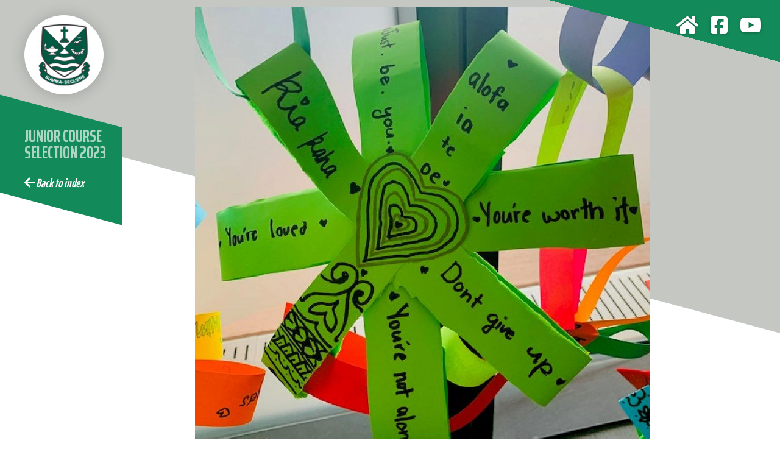

--- FILE ---
content_type: text/html; charset=UTF-8
request_url: https://hail.to/avonside-girls/publication/22b1YpE/article/iOpPp2r
body_size: 31866
content:
                                              <!DOCTYPE html>
<html>
<head>
  <meta charset="utf-8">
  <meta name="viewport" content="width=device-width,initial-scale=1,shrink-to-fit=no">
  <link href="https://fonts.googleapis.com/css2?family=Saira+Extra+Condensed:wght@100;200;300;400;500;600;700;800;900&display=swap" rel="stylesheet">

  
  <title>SOCIAL SCIENCES - Tikanga ā-iwi — Junior Course Selection 2023</title>
  <link rel="apple-touch-icon" sizes="180x180" href="/apple-touch-icon.png">
  <link rel="icon" type="image/png" sizes="32x32" href="/favicon-32x32.png">
  <link rel="icon" type="image/png" sizes="16x16" href="/favicon-16x16.png">
  <link rel="manifest" href="/site.webmanifest">
  <link rel="mask-icon" href="/safari-pinned-tab.svg" color="#5bbad5">
  <meta name="msapplication-TileColor" content="#2d323b">
  <meta name="theme-color" content="#ffffff">
      <meta name="description" content="An article by Avonside Girls&#039; High School">
    <meta name="application-name" content="Hail">
    <meta name="author" content="Avonside Girls&#039; High School">
    <meta name="generator" content="Hail">

    <meta property="fb:app_id" content="276830892475039">

    <!-- Open graph metadata -->
    <meta property="og:title" content="SOCIAL SCIENCES - Tikanga ā-iwi — Junior Course Selection 2023">
    <meta property="og:description" content="An article by Avonside Girls&#039; High School">
    <meta property="og:url" content="https://hail.to/avonside-girls/publication/22b1YpE">
    <meta property="og:site_name" content="Avonside Girls&#039; High School">
    <meta property="og:type" content="magazine">
          <meta property="og:image:url" content="http://d2u4q3iydaupsp.cloudfront.net/MQkcfAhBUdoxHgWJXheA60yX1cD7vBrr28ZvjpmxWNt541MGnTOSZTFa1Yo6onDjhFXDY36DJnV5xvOnRLNXZgHfrm2omSgQQfCUJLpqai2zZjZajEetUHco4U9e8qtL">
      <meta property="og:image:secure_url" content="https://d2u4q3iydaupsp.cloudfront.net/MQkcfAhBUdoxHgWJXheA60yX1cD7vBrr28ZvjpmxWNt541MGnTOSZTFa1Yo6onDjhFXDY36DJnV5xvOnRLNXZgHfrm2omSgQQfCUJLpqai2zZjZajEetUHco4U9e8qtL">
      <meta property="og:image:width" content="1000">
      <meta property="og:image:height" content="1000">
      <meta property="og:image" content="http://d2u4q3iydaupsp.cloudfront.net/MQkcfAhBUdoxHgWJXheA60yX1cD7vBrr28ZvjpmxWNt541MGnTOSZTFa1Yo6onDjhFXDY36DJnV5xvOnRLNXZgHfrm2omSgQQfCUJLpqai2zZjZajEetUHco4U9e8qtL">
    
    <!-- Additional metadata for Twitter to provide attribution and nice display -->
    <meta name="twitter:card" content="summary_large_image">
    <meta name="twitter:site" content="@HailSays">
      
  <!-- Global site tag (gtag.js) - Google Analytics -->
  <script async src="https://www.googletagmanager.com/gtag/js"></script>
  <script>
    window.dataLayer = window.dataLayer || [];
    var _paq = window._paq = window._paq || [];
    (function() {
      var u= 'https://matomo.hail.to/';
      _paq.push(['setTrackerUrl', u+'matomo.php']);
      _paq.push(['setSiteId', '1497']);
      var d=document, g=d.createElement('script'), s=d.getElementsByTagName('script')[0];
      g.async=true; g.src=u+'matomo.js'; s.parentNode.insertBefore(g,s);
    })();
    function gtag(){dataLayer.push(arguments);}
    function matomo_tracking(){
      if(arguments){
        //Matomo
        _paq.push(['trackPageView', 'organisation_id: ' + arguments[0].organisation_id + ', ' + arguments[0].tracking_type + ': ' + arguments[0].content_id]);
        _paq.push(['enableLinkTracking']);
      }
    }
    gtag('js', new Date());

    // SEO Widget Helpers
    function htmlDecode(input) {
      var doc = new DOMParser().parseFromString(input, "text/html");
      return doc.documentElement.textContent;
    }

    function shortenText(str, maxLen, separator = ' ') {
      if (!str || str.length <= maxLen) return str;
      return str.substr(0, str.lastIndexOf(separator, maxLen)) + '...';
    }
  </script>

  
      <script type="module" crossorigin src="/vue/magazine/assets/main-a9a6c74f.js"></script>
          <link rel="stylesheet" href="/vue/magazine/assets/main-557d727e.css">
      
  <style>
        :root {
            --org-color: #138a59;
        }
    </style>
</head>

<body class="hct-publication magazine">
<div id="app"></div>

<script type="text/javascript">
  window.HAIL = {};
  window.HAIL.noindex = false;
  window.HAIL.canonicalURL = 'https://hail.to/avonside-girls/publication/22b1YpE';
  window.HAIL.organisation = {"id":"TwOiUax","name":"Avonside Girls' High School","description":"","slug":"avonside-girls","email":"office@avonside.school.nz","email_alt":"","palette_brand":"#138a59","ga_code":"","pixel_id":"","website_url":"https:\/\/www.avonside.school.nz\/","portal_url":"","notices_url":"","homepage_url":"https:\/\/hail.to\/avonside-girls","facebook_url":"https:\/\/www.facebook.com\/AvonsideGirls\/","twitter_username":"","youtube_url":"https:\/\/www.youtube.com\/channel\/UCkpixbEmOddrFbNdz9UCDJA","instagram_url":"","linkedin_url":"","privacy_policy_url":"","terms_url":"","avatar_url":"https:\/\/d2u4q3iydaupsp.cloudfront.net\/hlrSwfVxPcEhmg296aPEeURrb0kEH0b3zrXE4ttIeHzWXswCA8PtQwhd0Ox1NWIZW9HzvtQZQRWivZ8G71iH1orRhZ2oNbkvAwtzDV3XPZw2TMLCgviaKa0OGmp0R7uf","small_avatar_url":"https:\/\/d2u4q3iydaupsp.cloudfront.net\/pMzUbOmTBiTOYdmgN7joAfxMvrvtJd4FLNAeSuZJf4xwFxUob2mUMo8sGFtlAmua2TNIiYPpzMP67Z7t59IyYGWRaK0l6BEA6nXz67cvwpBCIWLUW2XPXAfimqZLHpb6","country":{"id":"NZ","name":"New Zealand","currency":"NZD"},"industry":{"id":"ES","name":"Education \u2014 Secondary"},"industry_settings":[],"license":{"id":"1","name":"All rights reserved","abbr":null,"type":"all","info_url":null,"image_url":false},"physical_address":"209 Travis Rd, New Brighton, Christchurch 8083, New Zealand","physical_address_lat":"-43.4943244","physical_address_lng":"172.7082133","postal_address":"","phone":"+64 3 389 7199","fax":"+64 3 389 9250","google_calendar_address":"","calendar_type":"google","ics_calendar_url":"","ia_page":"","subscribable_connections":[],"subscribable_mail_lists":[{"id":"ajN6iSS","name":"2025 - 2030"},{"id":"x4jOE12","name":"2002 - 2007"},{"id":"UyN5hNO","name":"2019 - 2024"},{"id":"bSy7BjU","name":"2013 - 2018"},{"id":"NMeXgxz","name":"2007 - 2012"},{"id":"qCTTsQs","name":"1996 - 2001"},{"id":"GhOg6HG","name":"1978 - 1983"},{"id":"7ytroOF","name":"1972 - 1977"},{"id":"uxt1sij","name":"1961 - 1971"},{"id":"DILQUvH","name":"1950 - 1960"},{"id":"yq2egjz","name":"1939 - 1949"},{"id":"ET1LZFk","name":"1928 - 1938"},{"id":"emAcF2Z","name":"1984 - 1989"}],"sharing_enabled":true,"cw_tenant_id":319,"cw_sending_address":"Avonside Girls' High School 209 Travis Road North New Brighton, Christchurch 8083","ai_settings":[],"ai_usage":{"requests_this_month":0,"plan_request_limit":2000}};
  window.HAIL.publication = {"id":"22b1YpE","title":"Junior Course Selection 2023","editorial":null,"private_tags":[],"due_date":"2021-10-29 00:00:00","custom_css_url":null,"status":"published","number_of_articles":10,"article_ordering":"none","style":{"id":"magazine","name":"Magazine","description":"With a focus on large, engaging photography, the \u2018Magazine\u2019 is ideal for creating an impression with brochure-like communications.","preview_url":"https:\/\/hail.to\/lets-go-fitness\/publication\/pLwicdV","available_as_bonus":false},"featured_article":{"id":"naYqEyP","title":"Welcome to Subject Choice for 2024","author":"Melanie McRandle","show_author":true,"lead":"Subject choice is an important process in your school year. You need to consider a number of factors when choosing your subjects for next year. Think carefully about your learning and talk with as many people as you can about the variety of subjects available to you.","body":"<p><br><\/p>\n\n<h3>YEARS 9 AND 10 - CORE CLASSES<\/h3>\n\n<p>In Years 9 and 10, \u0101konga | students study the following subjects with their core class. Each subject is studied for 3 periods in a week. Student progress is tracked and our rangatahi know where they are at and what their next steps for success are. Each subject's curriculum has been expertly designed, is inclusive, knowledge rich and learning is sequential.<\/p>\n\n<ul><li>English<\/li><li>Maths<\/li><li>Science<\/li><li>Social Studies<\/li><li>Health and Physical Education<\/li><\/ul>\n\n<p><br><\/p>\n\n<h3>THE ARTS, TECHNOLOGY, LEARNING LANGUAGES<\/h3>\n\n<p>\u0100konga | Students also choose from subjects in The Arts, Technology and Learning Languages. These subjects are studied for 3x hours a week.<\/p>\n\n<p>Year 9: \u0100konga choose two courses from The Arts, Technology and Languages. These courses are half year courses in Year 9.<\/p>\n\n<p>Year 10: \u0100konga choose two courses from The Arts and Technology.&nbsp; Languages are one year courses in Year 10. Languages are not compulsory however if you think you might want to study a language in Year 11, then you should take it in Year 10.<\/p>\n\n<p>In Te Reo M\u0101ori and Music, there are Junior classes (mixed Y9 and Y10 classes). These classes are for students who have prior learning in these subject areas.<\/p>\n\n<p>THE ARTS<\/p>\n\n<ul><li>Dance<\/li><li>Drama<\/li><li>Music<\/li><li>Visual Art<\/li><\/ul>\n\n<p>TECHNOLOGY&nbsp;<\/p>\n\n<ul><li>Digital Technologies<\/li><li>Design &amp; Visual Communications (DVC)<\/li><li>Fabric Design Technology<\/li><li>Food Design Technology<\/li><li>Product Development Technology<\/li><\/ul>\n\n<p>LEARNING LANGUAGES<\/p>\n\n<ul><li>Te Reo M\u0101ori<\/li><li>French<\/li><li>Japanese<\/li><li>Spanish<\/li><\/ul>\n\n\n\n<p><br><\/p>\n\n<h3>CORE CLASSES 2024<\/h3>\n\n<p>In Year 9 and 10, our students are grouped into core classes by interest. We hope that by being in a class with others who have similar interests to you, that you will find it easier to make new friends and to feel comfortable in your learning environment. Your Kaiako | teachers may be able to consider these interests when planning their teaching and learning as well.<br><\/p>\n\n<a href=\"https:\/\/d2u4q3iydaupsp.cloudfront.net\/YUupGA8pcpQ3MX3nibCrdXyFk94EOjp6qDxCGJNFx2Ez03T56tAcPvhHybXRPKY98u38UfjyBIm4ALD1sIxwr6m1t6rWvjEg33U8yb9U653YCWUnmFvdVsFwa21bE673\" class=\"hail-inline\" target=\"_blank\" style=\"text-align: center;\" data-caption data-people-html data-grapher=\"Melanie McRandle\" data-width=\"2000\" data-height=\"1126\"><figure data-hail-inline-type=\"image\" data-hail-inline-id=\"wCbdssh\" style=\"text-align: center;\"><div class=\"public-image-wrapper\"><img src=\"https:\/\/d2u4q3iydaupsp.cloudfront.net\/o6vHn49jhGCl1CIdEovuEUlWawVEOUDMuj3CT6kCHnpC9DQ8DUPbvGR5v6ucQLrVH0upPzpBPrisTAyY1WoCbzLU460rCrjDBQ0ufogQgFpOD5kqvoz0FrkZaWS3HnjD\"><figcaption>Image by: Melanie McRandle<\/figcaption><\/div><\/figure><\/a>\n\n<p><br><\/p>\n\n<h3>LITERACY AND NUMERACY CO-REQUISITE<\/h3>\n\n<p>In 2024, the Literacy and Numeracy corequisite, which sits outside of the new NCEA qualification, becomes mandatory. All students at AGHS will need to sit this exam.<\/p>\n\n<p>\u0100konga will only be awarded an NCEA qualification once they have passed the Literacy and Numeracy corequisite.<\/p>\n\n<p>In 2024, there will be extra classes in Literacy and Numeracy to help our rangatahi gain fundamental skills needed for successful pathways.<br><\/p>\n\n<p><br><\/p>\n\n<a href=\"https:\/\/d2u4q3iydaupsp.cloudfront.net\/2bxA15mLQpPoWvxr6q9FGPl9ZmeJ2lcxNMtD9qkIb8aOeIgcmXpa8CYH8jWkc30mW7gkgth4ZYCrEiLUU0O8AXyBUCsxJguEQQBGbUdwleKOuMlBA6dHmHiIG4vQPhQP\" class=\"hail-inline\" target=\"_blank\" style=\"text-align: center;\" data-caption data-people-html data-grapher=\"Melanie McRandle\" data-width=\"1991\" data-height=\"2000\"><figure data-hail-inline-type=\"image\" data-hail-inline-id=\"yPxQZnw\" style=\"text-align: center;\"><div class=\"public-image-wrapper\"><img src=\"https:\/\/d2u4q3iydaupsp.cloudfront.net\/K0JGyPo8hfb05unpDOaeF8TPgQIQo6C11WIKiBDgYMXFTtXORTxtoss2aLx75hCRoiwlvct1497eox59fiAaGwmeBA28gbGSQqYYgHWxvT7yhXqaXh9AoC8NT8FMnhxQ\"><figcaption>Image by: Melanie McRandle<\/figcaption><\/div><\/figure><\/a>\n\n<p><br><\/p>\n\n<h3>AOTEAROA NEW ZEALAND HISTORIES<\/h3>\n\n<p>At Te Kura K\u014dhine o \u014ct\u0101karo | AGHS, Aotearoa New Zealand histories are intentionally woven through our Social Studies curriculum. Other subjects also feature the stories, places and people of Aotearoa. We also have an Aotearoa Collection on permanent display in M\u0101puna, the AGHS library.<\/p>\n\n<p><br><\/p>\n\n<a href=\"https:\/\/d2u4q3iydaupsp.cloudfront.net\/29CB4RAFdTk8gphyFIIpvFXDn66N6B9j2iSLqGM8bAkoaGyRR46mLAVphM1b5loLqSYlrDiXIlQMCJTr6g7ihK4UnvVUIiAgpbZImKP3W77e5v3BYwoaE7RwWBbuSJwl\" class=\"hail-inline\" target=\"_blank\" style=\"text-align: center;\" data-caption data-people-html data-grapher=\"Melanie McRandle\" data-width=\"2000\" data-height=\"1519\"><figure data-hail-inline-type=\"image\" data-hail-inline-id=\"qbmu2rA\" style=\"text-align: center;\"><div class=\"public-image-wrapper\"><img src=\"https:\/\/d2u4q3iydaupsp.cloudfront.net\/uh2jUuca1Vsud8aJpjbreT4nLYgQU0BUSCT8Snb6LF5M9if6U9d8bfysfB6XRJLeJkM5Mu2N3KPbpTU6Bp7Dhfn8KkIUNgMyPHOgKUvzD5d35qmeZtBjq2CO6WKuRM0v\"><figcaption>Image by: Melanie McRandle<\/figcaption><\/div><\/figure><\/a>\n\n<p><br><\/p>\n\n<h3>HE WHARE MAURI ORA<br><\/h3>\n\n<p>In 2023, we reshaped our school values. We want our students to<\/p>\n\n<ul><li>be strong in their place in the world<\/li><li>connect well with others<\/li><li>be determined, caring, persistent, compassionate and courageous<\/li><li>have high academic aspirations<\/li><\/ul>\n\n<p>Our Mauri are important in all areas of school life. In lessons, your Kaiako | teachers and you will find lots of opportunities to bring He Whare Mauri Ora to your learning.<\/p>\n\n<p>Our values are also aligned with new school badges for 2024. Watch this space and learn more about how you can be rewarded for your actions and achievements in learning, culture, sports, arts and service.<br><\/p>\n\n<p><br><\/p>\n\n<a href=\"https:\/\/d2u4q3iydaupsp.cloudfront.net\/pnU9tkq2xj72q5IkpYsMjzves9Z7Ou7WqRH5NGTbRCCJc3kZQJDyJIKB5VzDFgBOJyK1fleuXPc2JOeDNWmLBATbPcXXRlua1VtzFSnTjrBp0KHg0SMNJkj4TU3DPPxr\" class=\"hail-inline\" target=\"_blank\" style=\"text-align: center;\" data-caption data-people-html data-grapher=\"Melanie McRandle\" data-width=\"1725\" data-height=\"2000\"><figure data-hail-inline-type=\"image\" data-hail-inline-id=\"fi5mIUe\" style=\"text-align: center;\"><div class=\"public-image-wrapper\"><img src=\"https:\/\/d2u4q3iydaupsp.cloudfront.net\/0WDkgH8J0OHA7lqPNMvfoooPXCOBm8z59fi1Yy1dXkOEAzkGjoDMC1dc1700DrbAhf8WCnar9SGiYw1SBp6lESrKInVpRCmoYhb6FuqxPpPbbje2oRa5zA74UwE0gZEo\"><figcaption>Image by: Melanie McRandle<\/figcaption><\/div><\/figure><\/a>\n\n\n\n<p><br><\/p>\n\n<p><br><\/p>\n\n<p><br><\/p>","body_mail":"\n        <!--[if (gte mso 9)|(IE)]>\n        <table role=\"presentation\" cellspacing=\"0\" cellpadding=\"0\" border=\"0\" width=\"516\">\n        <tr>\n        <td>\n        <![endif]-->\n        <div style=\"max-width: 516px; margin: 0 auto; box-sizing: border-box; font-family: sans-serif; font-size: 18px; line-height: 1.6; color: #475569;\">\n        <p style=\"margin-top: 0; margin-bottom: 16px; line-height: 1.6;\"><br><\/p>\n\n<h3 style=\"margin-top: 24px; margin-bottom: 16px; font-size: 20px; line-height: 1.4; font-weight: bold;\">YEARS 9 AND 10 - CORE CLASSES<\/h3>\n\n<p style=\"margin-top: 0; margin-bottom: 16px; line-height: 1.6;\">In Years 9 and 10, \u0101konga | students study the following subjects with their core class. Each subject is studied for 3 periods in a week. Student progress is tracked and our rangatahi know where they are at and what their next steps for success are. Each subject's curriculum has been expertly designed, is inclusive, knowledge rich and learning is sequential.<\/p>\n\n<ul style=\"margin-top: 0; margin-bottom: 16px; padding-left: 40px;\"><li>English<\/li><li>Maths<\/li><li>Science<\/li><li>Social Studies<\/li><li>Health and Physical Education<\/li><\/ul>\n\n<p style=\"margin-top: 0; margin-bottom: 16px; line-height: 1.6;\"><br><\/p>\n\n<h3 style=\"margin-top: 24px; margin-bottom: 16px; font-size: 20px; line-height: 1.4; font-weight: bold;\">THE ARTS, TECHNOLOGY, LEARNING LANGUAGES<\/h3>\n\n<p style=\"margin-top: 0; margin-bottom: 16px; line-height: 1.6;\">\u0100konga | Students also choose from subjects in The Arts, Technology and Learning Languages. These subjects are studied for 3x hours a week.<\/p>\n\n<p style=\"margin-top: 0; margin-bottom: 16px; line-height: 1.6;\">Year 9: \u0100konga choose two courses from The Arts, Technology and Languages. These courses are half year courses in Year 9.<\/p>\n\n<p style=\"margin-top: 0; margin-bottom: 16px; line-height: 1.6;\">Year 10: \u0100konga choose two courses from The Arts and Technology.&nbsp; Languages are one year courses in Year 10. Languages are not compulsory however if you think you might want to study a language in Year 11, then you should take it in Year 10.<\/p>\n\n<p style=\"margin-top: 0; margin-bottom: 16px; line-height: 1.6;\">In Te Reo M\u0101ori and Music, there are Junior classes (mixed Y9 and Y10 classes). These classes are for students who have prior learning in these subject areas.<\/p>\n\n<p style=\"margin-top: 0; margin-bottom: 16px; line-height: 1.6;\">THE ARTS<\/p>\n\n<ul style=\"margin-top: 0; margin-bottom: 16px; padding-left: 40px;\"><li>Dance<\/li><li>Drama<\/li><li>Music<\/li><li>Visual Art<\/li><\/ul>\n\n<p style=\"margin-top: 0; margin-bottom: 16px; line-height: 1.6;\">TECHNOLOGY&nbsp;<\/p>\n\n<ul style=\"margin-top: 0; margin-bottom: 16px; padding-left: 40px;\"><li>Digital Technologies<\/li><li>Design &amp; Visual Communications (DVC)<\/li><li>Fabric Design Technology<\/li><li>Food Design Technology<\/li><li>Product Development Technology<\/li><\/ul>\n\n<p style=\"margin-top: 0; margin-bottom: 16px; line-height: 1.6;\">LEARNING LANGUAGES<\/p>\n\n<ul style=\"margin-top: 0; margin-bottom: 16px; padding-left: 40px;\"><li>Te Reo M\u0101ori<\/li><li>French<\/li><li>Japanese<\/li><li>Spanish<\/li><\/ul>\n\n\n\n<p style=\"margin-top: 0; margin-bottom: 16px; line-height: 1.6;\"><br><\/p>\n\n<h3 style=\"margin-top: 24px; margin-bottom: 16px; font-size: 20px; line-height: 1.4; font-weight: bold;\">CORE CLASSES 2024<\/h3>\n\n<p style=\"margin-top: 0; margin-bottom: 16px; line-height: 1.6;\">In Year 9 and 10, our students are grouped into core classes by interest. We hope that by being in a class with others who have similar interests to you, that you will find it easier to make new friends and to feel comfortable in your learning environment. Your Kaiako | teachers may be able to consider these interests when planning their teaching and learning as well.<br><\/p>\n\n<a ses:no-track href=\"https:\/\/d2u4q3iydaupsp.cloudfront.net\/YUupGA8pcpQ3MX3nibCrdXyFk94EOjp6qDxCGJNFx2Ez03T56tAcPvhHybXRPKY98u38UfjyBIm4ALD1sIxwr6m1t6rWvjEg33U8yb9U653YCWUnmFvdVsFwa21bE673\" target=\"_blank\" style=\"text-decoration: none; border: none; outline: none;\" class=\"hail-inline\" data-caption data-grapher=\"Melanie McRandle\" data-width=\"2000\" data-height=\"1126\"><figure data-hail-inline-type=\"image\" data-hail-inline-id=\"wCbdssh\" style=\"text-align: center; margin: 0; padding: 0;\"><div class=\"email-image-wrapper\" style=\"display: inline-block; max-width: 560px; vertical-align: top; text-align: center;\"><img src=\"https:\/\/d2u4q3iydaupsp.cloudfront.net\/o6vHn49jhGCl1CIdEovuEUlWawVEOUDMuj3CT6kCHnpC9DQ8DUPbvGR5v6ucQLrVH0upPzpBPrisTAyY1WoCbzLU460rCrjDBQ0ufogQgFpOD5kqvoz0FrkZaWS3HnjD\" alt width=\"560\" style=\"width: 100%; height: auto; max-width: 560px; border: 0; display: block; outline: none; text-decoration: none; -ms-interpolation-mode: bicubic;\"><div style=\"font-size: 12px; color: #666666; text-align: center; margin-top: 4px; font-family: Arial, sans-serif; line-height: 16px;\">Image by: Melanie McRandle<\/div><\/div><\/figure><\/a>\n\n<p style=\"margin-top: 0; margin-bottom: 16px; line-height: 1.6;\"><br><\/p>\n\n<h3 style=\"margin-top: 24px; margin-bottom: 16px; font-size: 20px; line-height: 1.4; font-weight: bold;\">LITERACY AND NUMERACY CO-REQUISITE<\/h3>\n\n<p style=\"margin-top: 0; margin-bottom: 16px; line-height: 1.6;\">In 2024, the Literacy and Numeracy corequisite, which sits outside of the new NCEA qualification, becomes mandatory. All students at AGHS will need to sit this exam.<\/p>\n\n<p style=\"margin-top: 0; margin-bottom: 16px; line-height: 1.6;\">\u0100konga will only be awarded an NCEA qualification once they have passed the Literacy and Numeracy corequisite.<\/p>\n\n<p style=\"margin-top: 0; margin-bottom: 16px; line-height: 1.6;\">In 2024, there will be extra classes in Literacy and Numeracy to help our rangatahi gain fundamental skills needed for successful pathways.<br><\/p>\n\n<p style=\"margin-top: 0; margin-bottom: 16px; line-height: 1.6;\"><br><\/p>\n\n<a ses:no-track href=\"https:\/\/d2u4q3iydaupsp.cloudfront.net\/2bxA15mLQpPoWvxr6q9FGPl9ZmeJ2lcxNMtD9qkIb8aOeIgcmXpa8CYH8jWkc30mW7gkgth4ZYCrEiLUU0O8AXyBUCsxJguEQQBGbUdwleKOuMlBA6dHmHiIG4vQPhQP\" target=\"_blank\" style=\"text-decoration: none; border: none; outline: none;\" class=\"hail-inline\" data-caption data-grapher=\"Melanie McRandle\" data-width=\"1991\" data-height=\"2000\"><figure data-hail-inline-type=\"image\" data-hail-inline-id=\"yPxQZnw\" style=\"text-align: center; margin: 0; padding: 0;\"><div class=\"email-image-wrapper\" style=\"display: inline-block; max-width: 560px; vertical-align: top; text-align: center;\"><img src=\"https:\/\/d2u4q3iydaupsp.cloudfront.net\/K0JGyPo8hfb05unpDOaeF8TPgQIQo6C11WIKiBDgYMXFTtXORTxtoss2aLx75hCRoiwlvct1497eox59fiAaGwmeBA28gbGSQqYYgHWxvT7yhXqaXh9AoC8NT8FMnhxQ\" alt width=\"560\" style=\"width: 100%; height: auto; max-width: 560px; border: 0; display: block; outline: none; text-decoration: none; -ms-interpolation-mode: bicubic;\"><div style=\"font-size: 12px; color: #666666; text-align: center; margin-top: 4px; font-family: Arial, sans-serif; line-height: 16px;\">Image by: Melanie McRandle<\/div><\/div><\/figure><\/a>\n\n<p style=\"margin-top: 0; margin-bottom: 16px; line-height: 1.6;\"><br><\/p>\n\n<h3 style=\"margin-top: 24px; margin-bottom: 16px; font-size: 20px; line-height: 1.4; font-weight: bold;\">AOTEAROA NEW ZEALAND HISTORIES<\/h3>\n\n<p style=\"margin-top: 0; margin-bottom: 16px; line-height: 1.6;\">At Te Kura K\u014dhine o \u014ct\u0101karo | AGHS, Aotearoa New Zealand histories are intentionally woven through our Social Studies curriculum. Other subjects also feature the stories, places and people of Aotearoa. We also have an Aotearoa Collection on permanent display in M\u0101puna, the AGHS library.<\/p>\n\n<p style=\"margin-top: 0; margin-bottom: 16px; line-height: 1.6;\"><br><\/p>\n\n<a ses:no-track href=\"https:\/\/d2u4q3iydaupsp.cloudfront.net\/29CB4RAFdTk8gphyFIIpvFXDn66N6B9j2iSLqGM8bAkoaGyRR46mLAVphM1b5loLqSYlrDiXIlQMCJTr6g7ihK4UnvVUIiAgpbZImKP3W77e5v3BYwoaE7RwWBbuSJwl\" target=\"_blank\" style=\"text-decoration: none; border: none; outline: none;\" class=\"hail-inline\" data-caption data-grapher=\"Melanie McRandle\" data-width=\"2000\" data-height=\"1519\"><figure data-hail-inline-type=\"image\" data-hail-inline-id=\"qbmu2rA\" style=\"text-align: center; margin: 0; padding: 0;\"><div class=\"email-image-wrapper\" style=\"display: inline-block; max-width: 560px; vertical-align: top; text-align: center;\"><img src=\"https:\/\/d2u4q3iydaupsp.cloudfront.net\/uh2jUuca1Vsud8aJpjbreT4nLYgQU0BUSCT8Snb6LF5M9if6U9d8bfysfB6XRJLeJkM5Mu2N3KPbpTU6Bp7Dhfn8KkIUNgMyPHOgKUvzD5d35qmeZtBjq2CO6WKuRM0v\" alt width=\"560\" style=\"width: 100%; height: auto; max-width: 560px; border: 0; display: block; outline: none; text-decoration: none; -ms-interpolation-mode: bicubic;\"><div style=\"font-size: 12px; color: #666666; text-align: center; margin-top: 4px; font-family: Arial, sans-serif; line-height: 16px;\">Image by: Melanie McRandle<\/div><\/div><\/figure><\/a>\n\n<p style=\"margin-top: 0; margin-bottom: 16px; line-height: 1.6;\"><br><\/p>\n\n<h3 style=\"margin-top: 24px; margin-bottom: 16px; font-size: 20px; line-height: 1.4; font-weight: bold;\">HE WHARE MAURI ORA<br><\/h3>\n\n<p style=\"margin-top: 0; margin-bottom: 16px; line-height: 1.6;\">In 2023, we reshaped our school values. We want our students to<\/p>\n\n<ul style=\"margin-top: 0; margin-bottom: 16px; padding-left: 40px;\"><li>be strong in their place in the world<\/li><li>connect well with others<\/li><li>be determined, caring, persistent, compassionate and courageous<\/li><li>have high academic aspirations<\/li><\/ul>\n\n<p style=\"margin-top: 0; margin-bottom: 16px; line-height: 1.6;\">Our Mauri are important in all areas of school life. In lessons, your Kaiako | teachers and you will find lots of opportunities to bring He Whare Mauri Ora to your learning.<\/p>\n\n<p style=\"margin-top: 0; margin-bottom: 16px; line-height: 1.6;\">Our values are also aligned with new school badges for 2024. Watch this space and learn more about how you can be rewarded for your actions and achievements in learning, culture, sports, arts and service.<br><\/p>\n\n<p style=\"margin-top: 0; margin-bottom: 16px; line-height: 1.6;\"><br><\/p>\n\n<a ses:no-track href=\"https:\/\/d2u4q3iydaupsp.cloudfront.net\/pnU9tkq2xj72q5IkpYsMjzves9Z7Ou7WqRH5NGTbRCCJc3kZQJDyJIKB5VzDFgBOJyK1fleuXPc2JOeDNWmLBATbPcXXRlua1VtzFSnTjrBp0KHg0SMNJkj4TU3DPPxr\" target=\"_blank\" style=\"text-decoration: none; border: none; outline: none;\" class=\"hail-inline\" data-caption data-grapher=\"Melanie McRandle\" data-width=\"1725\" data-height=\"2000\"><figure data-hail-inline-type=\"image\" data-hail-inline-id=\"fi5mIUe\" style=\"text-align: center; margin: 0; padding: 0;\"><div class=\"email-image-wrapper\" style=\"display: inline-block; max-width: 560px; vertical-align: top; text-align: center;\"><img src=\"https:\/\/d2u4q3iydaupsp.cloudfront.net\/0WDkgH8J0OHA7lqPNMvfoooPXCOBm8z59fi1Yy1dXkOEAzkGjoDMC1dc1700DrbAhf8WCnar9SGiYw1SBp6lESrKInVpRCmoYhb6FuqxPpPbbje2oRa5zA74UwE0gZEo\" alt width=\"560\" style=\"width: 100%; height: auto; max-width: 560px; border: 0; display: block; outline: none; text-decoration: none; -ms-interpolation-mode: bicubic;\"><div style=\"font-size: 12px; color: #666666; text-align: center; margin-top: 4px; font-family: Arial, sans-serif; line-height: 16px;\">Image by: Melanie McRandle<\/div><\/div><\/figure><\/a>\n\n\n\n<p style=\"margin-top: 0; margin-bottom: 16px; line-height: 1.6;\"><br><\/p>\n\n<p style=\"margin-top: 0; margin-bottom: 16px; line-height: 1.6;\"><br><\/p>\n\n<p style=\"margin-top: 0; margin-bottom: 16px; line-height: 1.6;\"><br><\/p>\n        <\/div>\n        <!--[if (gte mso 9)|(IE)]>\n        <\/td>\n        <\/tr>\n        <\/table>\n        <![endif]-->","date":"2023-09-15 04:24:29","show_date":true,"editable":false,"location":null,"location_latitude":null,"location_longitude":null,"status":"published","user":{"id":"vtLJXty","first_name":"Melanie","last_name":"McRandle","avatar_url":"","cw_admin":false,"last_active_date":"2025-02-09 23:47:13"},"created_date":"2023-09-15 04:24:29","updated_date":"2023-10-06 02:22:37","average_rating":0,"attachments":[],"sender_organisation":null,"attributed_article":null,"blocks":null,"default_description":"Subject choice is an important process in your school year. You need to consider a number of factors when choosing your subjects for next year. Think...","org_name":"Avonside Girls' High School","portal":null,"website":false,"noindex":false,"deleted_date":null,"tags":[],"private_tags":[{"id":"4EW6xUE","name":"Junior Course Selection","description":null}],"images":[{"id":"wCbdssh","caption":null,"people":null,"location":null,"location_latitude":null,"location_longitude":null,"date":"2023-09-15 17:04:30","editable":false,"photographer":"Melanie McRandle","camera":null,"status":"approved","file_150_square_url":"https:\/\/d2u4q3iydaupsp.cloudfront.net\/Rr0qcFoprmvQZvWUc1BEIVFnQDf7aXuCw5ZDK9F1pfRqLwkjXxVanEMPWWAuzeY3jP8MeIDxfUVUvElyrICoj2FxgwmdfvTx5DP0Z5N3PMcqeIr4PXyTgN6RZmWkTTU1","file_500_url":"https:\/\/d2u4q3iydaupsp.cloudfront.net\/eQ47Ye96gspzEKk6roVZst6a0QvkzDz0OEUtmv89uxgMgUiVGCGBn7qG1JEcT2FLIMTwQKSd4amlaBLO9BkxdWGFpAfhvFTXe9KiwH4Fb8Mu5j0q421R2sMHNQBdLVgP","file_500_square_url":"https:\/\/d2u4q3iydaupsp.cloudfront.net\/h68prNYNKcaXgMCB8Z5wx4TCL774caWyRUycGw05SB1fRz0tx6J1A3h55fZUSd0GB0EcZhncskWXTawQnQQVCEOOmBltLUOY8jUkWiebLSEGNCHWfaDgPDJXmIGWFnNW","file_1000_url":"https:\/\/d2u4q3iydaupsp.cloudfront.net\/o6vHn49jhGCl1CIdEovuEUlWawVEOUDMuj3CT6kCHnpC9DQ8DUPbvGR5v6ucQLrVH0upPzpBPrisTAyY1WoCbzLU460rCrjDBQ0ufogQgFpOD5kqvoz0FrkZaWS3HnjD","file_1000_square_url":"https:\/\/d2u4q3iydaupsp.cloudfront.net\/h37pxaExyWkYHpIL1tesf6EFHdU5BHAi7C6ouPCANrUzx418Id192i3VnNvyZAUypkPNcx0jFIL7aHZDlzYR7Nk7EtHpUisWKzulNopIaA1dzzP3cSOeH3rZ026yFqjQ","file_2000_url":"https:\/\/d2u4q3iydaupsp.cloudfront.net\/YUupGA8pcpQ3MX3nibCrdXyFk94EOjp6qDxCGJNFx2Ez03T56tAcPvhHybXRPKY98u38UfjyBIm4ALD1sIxwr6m1t6rWvjEg33U8yb9U653YCWUnmFvdVsFwa21bE673","file_original_url":"https:\/\/d2u4q3iydaupsp.cloudfront.net\/lQAXqUFe4QGzTIf8qlgugmHHbYtdbEygtJqoPDCWzToNHPTK0pLRgx4fXhX8KDxHrxlQHT5fd89KXfM90pMlhP22WDauCrJ4awDeKpLHTuonZX7gTpIHE3zeMNbH97NE","original_width":956,"original_height":538,"focal_point":null,"colour_palette":{"background":{"rgb":{"red":255,"green":255,"blue":255}},"primary":{"rgb":{"red":105,"green":131,"blue":121}},"secondary":{"rgb":{"red":21,"green":84,"blue":62}},"detail":{"rgb":{"red":0,"green":0,"blue":0}}},"tags":[],"private_tags":[{"id":"4EW6xUE","name":"Junior Course Selection","description":null}],"user":{"id":"vtLJXty","first_name":"Melanie","last_name":"McRandle","avatar_url":"","cw_admin":false,"last_active_date":"2025-02-09 23:47:13"},"amnesty_expiry":"2023-09-16 05:06:50","created_date":"2023-09-15 05:06:51","average_rating":0,"sender_organisation":null,"attributed_image":null,"noindex":false,"deleted_date":null,"order":1},{"id":"yPxQZnw","caption":null,"people":null,"location":null,"location_latitude":null,"location_longitude":null,"date":"2023-09-15 06:32:09","editable":false,"photographer":"Melanie McRandle","camera":null,"status":"approved","file_150_square_url":"https:\/\/d2u4q3iydaupsp.cloudfront.net\/Yz55x04oQnYIGRRRgBm7nn5jTJXaLjwVZyNvuVHSwX7erCqJmRA1KG170c2g6kGFyLwMUZ9m1PmqorIrhVTgibhhjAqBG723VDUeiickOeME1ABq7n9Nw4oyUXnLxJUT","file_500_url":"https:\/\/d2u4q3iydaupsp.cloudfront.net\/DAdJLiYfFeibrtmPn7UFlNaMqIU7cjD6zPpnpYMRPWNh5MPIUr0YSHppCAdR6VuQ1QSaHWPODwnpLJKuJB4FpvzD7IvmPIQcekuMuwrgnpJpmBaQAwAOFJI2B8kRWkVk","file_500_square_url":"https:\/\/d2u4q3iydaupsp.cloudfront.net\/lqjsE4t1ZCMhfGudK0Fy5XOhB763EYNtYR01IKr7yWffwnM0xNfWFZhZtRsrivR3bCTaVLSPKWKQefCE19IW4eF4VNPJDrUY4vHqXgnW9oCwpmbDoROKWb5neQ928Wzw","file_1000_url":"https:\/\/d2u4q3iydaupsp.cloudfront.net\/K0JGyPo8hfb05unpDOaeF8TPgQIQo6C11WIKiBDgYMXFTtXORTxtoss2aLx75hCRoiwlvct1497eox59fiAaGwmeBA28gbGSQqYYgHWxvT7yhXqaXh9AoC8NT8FMnhxQ","file_1000_square_url":"https:\/\/d2u4q3iydaupsp.cloudfront.net\/W6SZIG20OBSeXM9vbzfD2WhdSs4ZuQKZbTkHKFiBsZ26GW0XEjGTDnaI48PsyzaE8JTTPE2y0zWaoZXHAMZXH7EhgSynGOft4kF19L3TOsGwzqYSgtxC3o0H6JUwx3HB","file_2000_url":"https:\/\/d2u4q3iydaupsp.cloudfront.net\/2bxA15mLQpPoWvxr6q9FGPl9ZmeJ2lcxNMtD9qkIb8aOeIgcmXpa8CYH8jWkc30mW7gkgth4ZYCrEiLUU0O8AXyBUCsxJguEQQBGbUdwleKOuMlBA6dHmHiIG4vQPhQP","file_original_url":"https:\/\/d2u4q3iydaupsp.cloudfront.net\/smjfDO3lVrWkJhiKw8ZmwkMBkEyr3C1Q2P4Z2F8QXquOjWHb2g0hKNnb2eWGcDwOf8zCO0n1GPyh2x8L9TKBQ9Uq5Ngpv5qfpVTi46KxdPlVgwdhcfgyGhkMjCwvY20x","original_width":637,"original_height":640,"focal_point":{"x":278,"y":252},"colour_palette":{"background":{"rgb":{"red":197,"green":199,"blue":194}},"primary":{"rgb":{"red":248,"green":72,"blue":3}},"secondary":{"rgb":{"red":104,"green":115,"blue":100}},"detail":{"rgb":{"red":150,"green":104,"blue":0}}},"tags":[],"private_tags":[],"user":{"id":"vtLJXty","first_name":"Melanie","last_name":"McRandle","avatar_url":"","cw_admin":false,"last_active_date":"2025-02-09 23:47:13"},"amnesty_expiry":"2023-09-16 06:32:09","created_date":"2023-09-15 06:32:09","average_rating":0,"sender_organisation":null,"attributed_image":null,"noindex":false,"deleted_date":null,"order":3},{"id":"fi5mIUe","caption":null,"people":null,"location":null,"location_latitude":null,"location_longitude":null,"date":"2023-09-15 20:52:47","editable":false,"photographer":"Melanie McRandle","camera":null,"status":"approved","file_150_square_url":"https:\/\/d2u4q3iydaupsp.cloudfront.net\/1h3Q8KZjsap1kw0bm2sK4yj74ZljwWK8c1VLFGEAFBcMwEgNFIp4Q6WcDosXKBQxVtly6ltFcpzAAsvliak2fQ8HxHkjmj1EmV2bCLSlcP8DFhwIYC5CB5wZUdD3hUZk","file_500_url":"https:\/\/d2u4q3iydaupsp.cloudfront.net\/igR04Yd6vSQPRaRFA1amMzr42ql4w3sIvLHPDSknUP15BovAhrE4OEzWnkJamTxa5WMAoEViABGUKHJxSG7v8tNjMJEkufo3NxWvb8ODaF0iGXhHdmpLtyxODRFd6y3d","file_500_square_url":"https:\/\/d2u4q3iydaupsp.cloudfront.net\/glejQjUNMvEkegQ5CewOjlRc7myCYtdRr22jPOYuhqJ28JYt8jBHJUV8XCT0tdgiqkjhgJmu0hhosoTFK9OXMnxGqO7tW3NtAjLuOlZq617wHjodPv5VyeAxTIYsx9Cm","file_1000_url":"https:\/\/d2u4q3iydaupsp.cloudfront.net\/0WDkgH8J0OHA7lqPNMvfoooPXCOBm8z59fi1Yy1dXkOEAzkGjoDMC1dc1700DrbAhf8WCnar9SGiYw1SBp6lESrKInVpRCmoYhb6FuqxPpPbbje2oRa5zA74UwE0gZEo","file_1000_square_url":"https:\/\/d2u4q3iydaupsp.cloudfront.net\/HPFSNUM07eAfsgBguatCPytVUJQlS5C7EQHSMy0fB15OMakFO3HIyx1yfckt8XrlBXpr6KrySu5drb9J995P7qPyiHauewHLGKyL86ePx6JZ7scRDtXJJHi0Mqwq4zwv","file_2000_url":"https:\/\/d2u4q3iydaupsp.cloudfront.net\/pnU9tkq2xj72q5IkpYsMjzves9Z7Ou7WqRH5NGTbRCCJc3kZQJDyJIKB5VzDFgBOJyK1fleuXPc2JOeDNWmLBATbPcXXRlua1VtzFSnTjrBp0KHg0SMNJkj4TU3DPPxr","file_original_url":"https:\/\/d2u4q3iydaupsp.cloudfront.net\/xalBMImkLsYsXJSz3eVMNu3vMojkyNlsRGhYtdRvmVrykQpZegzTcjzlcloi7T2QCHmTSmPgThswMcTqyk77PewDFsDE7w9effJXXhHUke7Hhh6piZ2LByq8mlVLZXyE","original_width":596,"original_height":691,"focal_point":null,"colour_palette":{"background":{"rgb":{"red":255,"green":255,"blue":255}},"primary":{"rgb":{"red":99,"green":99,"blue":99}},"secondary":{"rgb":{"red":174,"green":75,"blue":87}},"detail":{"rgb":{"red":35,"green":140,"blue":87}}},"tags":[],"private_tags":[],"user":{"id":"vtLJXty","first_name":"Melanie","last_name":"McRandle","avatar_url":"","cw_admin":false,"last_active_date":"2025-02-09 23:47:13"},"amnesty_expiry":"2023-09-16 20:52:47","created_date":"2023-09-15 20:52:48","average_rating":0,"sender_organisation":null,"attributed_image":null,"noindex":false,"deleted_date":null,"order":4}],"videos":[],"hero_image":{"id":"S1mIP89","caption":null,"people":null,"location":"Travis Road, Christchurch, New Zealand","location_latitude":-43.49443888889,"location_longitude":172.70840555556,"date":"2023-08-24 09:04:02","editable":false,"photographer":"Melanie McRandle","camera":"iPhone XS","status":"approved","file_150_square_url":"https:\/\/d2u4q3iydaupsp.cloudfront.net\/vKeWkyKTfnCNdR6UaLaDebYJrrOKwtcLLeE7MJ3ZXgdFqimFfqCNb9ruT28bOQKwZNPblY0sGo45HnKcfIqUQJI2Pbja9356XWfkvjTgwvAQiNiku65YBQiw49149B2Y","file_500_url":"https:\/\/d2u4q3iydaupsp.cloudfront.net\/UQ6UbnwfzqNbPOEdk9wOO0dJiPPZ5DLUWl8Qi1HOxxVw8zbbN5bSwePo72M0QPb6OyDRuivW8vuwTVKj8eToBHocqn8gLxTIfYlhtl0WRlDp4xilfr2cS3rJAjYzkRCV","file_500_square_url":"https:\/\/d2u4q3iydaupsp.cloudfront.net\/MHe4WxowBfi7JN6ifwd0sF759Rv2O33DExsSNvXSXwGc6XZabcAzUZn9PjfuOXDmFCHhhiU31sG1eCAphgEnYMPaWQ8lte1mgzc3AKqJ4uSuFFrDd4LfHvW7tjYb4iu9","file_1000_url":"https:\/\/d2u4q3iydaupsp.cloudfront.net\/wyzyfVnyi3wXgnHwnnmqe5WALcSXnDZskV070bHH80vVJTc0PEK5ZzzWSWQabhFIgi3Sc5Ia87nvYiUNR3vbQBTW6IPCThp4zQ3iqqSYyfDzmzWa78RnkDtAvyLiFhza","file_1000_square_url":"https:\/\/d2u4q3iydaupsp.cloudfront.net\/LdAjQC9NGUmbvX87MXpgns5FeBIavmVp9m751kj8kPHFFZUnubFECq10VLwz1d9vBqTUWXAfhQoXi7nml8CSO6r5wF2lfWUrLLVF02zuRPFBPjEcUP58DBZmPnwbjpjq","file_2000_url":"https:\/\/d2u4q3iydaupsp.cloudfront.net\/d6JtEEKUjvjlfAqESlmKn8ZB3DG0xbg1HC6b5SCQUH9qp78mw75ipMuUKCLwPBlzHtpG2lAjzAQygFFkR3rPhBNAHPe4JKCxncpK5slygyFE1d7quYG3QAjxEB0VyIMy","file_original_url":"","original_width":2576,"original_height":2345,"focal_point":{"x":911,"y":719},"colour_palette":{"background":{"rgb":{"red":223,"green":234,"blue":238}},"primary":{"rgb":{"red":90,"green":102,"blue":107}},"secondary":{"rgb":{"red":57,"green":42,"blue":35}},"detail":{"rgb":{"red":156,"green":120,"blue":104}}},"tags":[],"private_tags":[],"user":{"id":"vtLJXty","first_name":"Melanie","last_name":"McRandle","avatar_url":"","cw_admin":false,"last_active_date":"2025-02-09 23:47:13"},"amnesty_expiry":"2023-08-25 07:29:35","created_date":"2023-08-24 07:29:37","average_rating":0,"sender_organisation":null,"attributed_image":null,"noindex":false,"deleted_date":null},"hero_video":null,"url":"https:\/\/hail.to\/avonside-girls\/article\/naYqEyP","hail_url":"https:\/\/hail.to\/avonside-girls\/article\/naYqEyP","order":null},"created_date":"2021-10-01 00:59:04","deleted_date":null,"subscribe_enabled":true,"locked":false,"noindex":false,"limited":false,"quick_links":[],"widgets":[],"instagram_feed":[],"default_title":"Junior Course Selection 2023","default_description":"Subject choice is an important process in your school year. You need to consider a number of factors when choosing your subjects for next year. Think...","custom_seo":false,"seo_title":null,"seo_description":null,"url":"https:\/\/hail.to\/avonside-girls\/publication\/22b1YpE","hail_url":"https:\/\/hail.to\/avonside-girls\/publication\/22b1YpE","order":null};
  window.HAIL.articles = [{"id":"mOgJvIo","title":"ENGLISH -Te Reo lngarihi","author":"AGHS","show_author":true,"editable":false,"lead":null,"body":"<h3 style=\"text-align:left;\"><strong>YEAR 9<\/strong><\/h3>\n\n<p style=\"text-align:left;\"><strong>ESSENTIAL ENGLISH - T\u016aRANGAWAEWAE, HERE I STAND&nbsp;<\/strong><\/p>\n\n<p style=\"text-align:left;\"><strong>9ENG1&nbsp;&nbsp;<\/strong><\/p>\n\n<p>In this introductory course to high school English, we will continue to develop the essential skills of reading, writing, listening, speaking and presenting for a range of purposes and audiences. Being a confident and competent language user is one of the most valuable skills students can have; this course is designed to provide \u0101konga with the strategies and confidence to engage with and enjoy language in its many forms. Our conceptual focus in Year 9 English will be the exploration and understanding of our different cultural identities and whakapapa, as well as appreciating the unique literary heritage of Aotearoa and Pasifika.<\/p>\n\n<p>____________________________________<br><\/p>\n\n<p><br><\/p>\n\n<h3 style=\"text-align:left;\"><strong>YEAR 10<\/strong><\/h3>\n\n<p style=\"text-align:left;\"><strong>WHAKAMANA, EMPOWERED TO MAKE POSITIVE CHANGE<\/strong><\/p>\n\n<p style=\"text-align:left;\"><strong>10ENG1<\/strong><\/p>\n\n<p>Language is a powerful tool that can be used to create change and empower its users. In this course, \u0101konga will not only build on their knowledge and skills in reading, writing, listening, and speaking, gained in Year 9, but also be exposed to a range of diverse voices and stories from Aotearoa and around the world. Through the stories that we study, \u0101konga will unpack the concept of Whakamana, and how language can be used to create positive change. They will learn about the individuals and communities who embodied this concept, and who saw the need to create change to restore power, dignity, respect, and equity within their societies. The main aim of this course is to empower \u0101konga to become capable and confident students of English who recognise the power of language in all its forms.&nbsp;&nbsp;<\/p>","date":"2021-10-01 00:59:37","show_date":true,"location":null,"location_latitude":null,"location_longitude":null,"status":"published","created_date":"2021-10-01 00:59:37","updated_date":"2024-07-23 23:22:37","average_rating":0,"attachments":[],"sender_organisation":null,"attributed_article":null,"blocks":[],"default_description":"ENGLISH -Te Reo lngarihi","org_name":"Avonside Girls' High School","user":{"id":"TVSQ4rC","first_name":"Blake","last_name":"Wells","avatar_url":"","cw_admin":false,"last_active_date":"2026-01-28 19:37:21"},"videos":[],"tags":[],"private_tags":[{"id":"4EW6xUE","name":"Junior Course Selection","description":null}],"images":[{"id":"iunjk4P","file_150_square_url":"https:\/\/d2u4q3iydaupsp.cloudfront.net\/EblxlOzP74AbBayIG9IzrAWdynzayYWADfsirRgos9j4Zux8o9kXhvaUMwU82ZwmgaOy0nF3yUf9eXHFFhaVGFUfY3guqUJfygFB4G5rpHNGJHVqrhr4DrnLQA693egX","file_500_url":"https:\/\/d2u4q3iydaupsp.cloudfront.net\/ZNpMoN6YiMZ7mcudYgSHHW4Su6O007HKOCrEEU7mTxz2s6LUStGQhR1o7kULIlFdk6Y3ITe4lssLbwl1c45iDMVf2ZgsXcFHif4Ykk8xOb0Ixm6beTdugWOY40hxNshC","file_500_square_url":"https:\/\/d2u4q3iydaupsp.cloudfront.net\/aswNy6HeScHUA9bDGuu10pliopn5nE5RN2hfbWSwQkSXHC4ak40U7yMN5OI6aDsyOa5WSKa6HJcYCU69JNEhTNN8kFckD2crRNp2u33aSIAxYDBbal2fugcS0KWe9R0p","caption":null,"people":null,"file_1000_url":"https:\/\/d2u4q3iydaupsp.cloudfront.net\/2RY3v1SetWoIaWDbyJssW5Bvx148ib6TkAedYBGEammJSCL3eLzbuM58PQ40fPtm81gHLacSKyiC75TTY4j7cVnOpdO73mhwL8I0m4RGAXcB3xjUOufhHqxhpexyoD9i","file_1000_square_url":"https:\/\/d2u4q3iydaupsp.cloudfront.net\/WgWsXhzPApf0gCHqnXKO7mOOF6kE1W0MjAR7WYJ1V9WDx2zLV2UfwlD8hlXE7kMV6r56z4H4LnxEUMr59q2mFwm6UdTFyY7HkNX2966isVH7jliwEjeEZNxPMbqvxDTR","file_2000_url":"https:\/\/d2u4q3iydaupsp.cloudfront.net\/DgvK3paREvlJhbPhycqLFYqCXefey8005TR9Fov820KBib9sB6AAMTQ0DOIq37u9tpAhEKhzCA2SqReQZKRrpv0aFfFgSetfP1LEqfbtvxG4c92DxDQdXZNRqX1Wmxpq","original_width":420,"original_height":420,"focal_point":null}],"hero_image":{"id":"iunjk4P","caption":null,"people":null,"location":null,"location_latitude":null,"location_longitude":null,"date":"2023-09-15 21:08:13","editable":false,"photographer":"Melanie McRandle","camera":null,"status":"approved","file_150_square_url":"https:\/\/d2u4q3iydaupsp.cloudfront.net\/EblxlOzP74AbBayIG9IzrAWdynzayYWADfsirRgos9j4Zux8o9kXhvaUMwU82ZwmgaOy0nF3yUf9eXHFFhaVGFUfY3guqUJfygFB4G5rpHNGJHVqrhr4DrnLQA693egX","file_500_url":"https:\/\/d2u4q3iydaupsp.cloudfront.net\/ZNpMoN6YiMZ7mcudYgSHHW4Su6O007HKOCrEEU7mTxz2s6LUStGQhR1o7kULIlFdk6Y3ITe4lssLbwl1c45iDMVf2ZgsXcFHif4Ykk8xOb0Ixm6beTdugWOY40hxNshC","file_500_square_url":"https:\/\/d2u4q3iydaupsp.cloudfront.net\/aswNy6HeScHUA9bDGuu10pliopn5nE5RN2hfbWSwQkSXHC4ak40U7yMN5OI6aDsyOa5WSKa6HJcYCU69JNEhTNN8kFckD2crRNp2u33aSIAxYDBbal2fugcS0KWe9R0p","file_1000_url":"https:\/\/d2u4q3iydaupsp.cloudfront.net\/2RY3v1SetWoIaWDbyJssW5Bvx148ib6TkAedYBGEammJSCL3eLzbuM58PQ40fPtm81gHLacSKyiC75TTY4j7cVnOpdO73mhwL8I0m4RGAXcB3xjUOufhHqxhpexyoD9i","file_1000_square_url":"https:\/\/d2u4q3iydaupsp.cloudfront.net\/WgWsXhzPApf0gCHqnXKO7mOOF6kE1W0MjAR7WYJ1V9WDx2zLV2UfwlD8hlXE7kMV6r56z4H4LnxEUMr59q2mFwm6UdTFyY7HkNX2966isVH7jliwEjeEZNxPMbqvxDTR","file_2000_url":"https:\/\/d2u4q3iydaupsp.cloudfront.net\/DgvK3paREvlJhbPhycqLFYqCXefey8005TR9Fov820KBib9sB6AAMTQ0DOIq37u9tpAhEKhzCA2SqReQZKRrpv0aFfFgSetfP1LEqfbtvxG4c92DxDQdXZNRqX1Wmxpq","file_original_url":"https:\/\/d2u4q3iydaupsp.cloudfront.net\/DP8lz9J2PaSZabA7I7KVkWVkjQ3SKNrYe1LHEbKr8jVLEu4vNssmdsfUE88sD6bbxkF944K0txqaDxOiTsUnkIdJrU04nHyQs0eNLbBWlpADgHifE9tgdr6Vbo25YWCk","original_width":420,"original_height":420,"focal_point":null,"colour_palette":{"background":{"rgb":{"red":255,"green":255,"blue":255}},"primary":{"rgb":{"red":121,"green":125,"blue":125}},"secondary":{"rgb":{"red":31,"green":38,"blue":40}},"detail":{"rgb":{"red":18,"green":71,"blue":104}}},"tags":[],"private_tags":[],"user":{"id":"vtLJXty","first_name":"Melanie","last_name":"McRandle","avatar_url":"","cw_admin":false,"last_active_date":"2025-02-09 23:47:13"},"amnesty_expiry":"2023-09-16 21:08:13","created_date":"2023-09-15 21:08:14","average_rating":0,"sender_organisation":null,"attributed_image":null,"noindex":false,"deleted_date":null},"hero_video":null,"url":"https:\/\/hail.to\/avonside-girls\/article\/mOgJvIo","hail_url":"https:\/\/hail.to\/avonside-girls\/article\/mOgJvIo","order":1},{"id":"lxGBZdu","title":"ENRICHMENT PROGRAMMES -Ng\u0101 H\u014dtaka Haumako","author":"AGHS","show_author":true,"editable":false,"lead":null,"body":"<p><b>ESOL Programme - ESOLJ&nbsp;<\/b><\/p>\n\n<p>In this subject, students are given extra English and subject support through vocabulary, reading, writing and speaking activities. Students need to come from a non-English speaking background and entry is based on ability determined by testing.<\/p>\n\n<p>_____________________________________________________________<br><\/p>\n\n<p><br><\/p>","date":"2021-10-06 20:36:48","show_date":true,"location":null,"location_latitude":null,"location_longitude":null,"status":"published","created_date":"2021-10-06 20:36:48","updated_date":"2023-09-15 21:06:37","average_rating":0,"attachments":[],"sender_organisation":null,"attributed_article":null,"blocks":[],"default_description":"ENRICHMENT PROGRAMMES -Ng\u0101 H\u014dtaka Haumako","org_name":"Avonside Girls' High School","user":{"id":"TVSQ4rC","first_name":"Blake","last_name":"Wells","avatar_url":"","cw_admin":false,"last_active_date":"2026-01-28 19:37:21"},"videos":[],"tags":[],"private_tags":[{"id":"4EW6xUE","name":"Junior Course Selection","description":null}],"images":[],"hero_image":{"id":"8l7JV5q","caption":null,"people":null,"location":null,"location_latitude":null,"location_longitude":null,"date":"2018-11-20 09:18:28","editable":false,"photographer":"Melanie McRandle","camera":null,"status":"approved","file_150_square_url":"https:\/\/d2u4q3iydaupsp.cloudfront.net\/Jx8D0F2e8maQ57u8hGYHMgoqJ9l9e1C8ZLX1zMBznkriLAADu3j6OcIDuFAMRPhMdsUAXhPz90gIybxLPqXALKZWEEod74mlG4e6jHRV10TSMVJxDzWsfECq7yO1cWHw","file_500_url":"https:\/\/d2u4q3iydaupsp.cloudfront.net\/p8g6eaUR86vXrezIqjxKDrSBlZ0BPRqnRLpcJgN8MYbLcCuSnbkmT54ALFnpVunaMpexinE4ERbCPpOwIzdxHyWfPfCUMU8UhcPD4LVzFU2hV2FRS1dY4wpDN3fhDUHW","file_500_square_url":"https:\/\/d2u4q3iydaupsp.cloudfront.net\/y811srohJ07ifflnWMlYw5nDiFby8Jt2NGyExEeemxtdW1l9Wuq47QdlkYkw4YMB0L8lxfexpIxIpOuFFfQhkWpqywlfdaSkTdnEcVkfuA3A1eC7cSJCHf7mMR7Xf1Ea","file_1000_url":"https:\/\/d2u4q3iydaupsp.cloudfront.net\/2G5YKnX3hexFNS6w22kqVvn1h8okHIcs3sd0Fply3UWjncWAAmlP58Iu2nodONhgBbrl42pkbTX0lEVfSJDYboOjz2mOhqJ5qAoisFh5PZixoSLn7ofzOqhDXOF1Lg64","file_1000_square_url":"https:\/\/d2u4q3iydaupsp.cloudfront.net\/uXKWBMnoWFxJQdU7bldedgOUlmp8XFR4hmbtE75eb64UT5XAKfvusuTOFK2fyYGhmR5SgfYhNy7E6ol6VeVTqpq9424PsFzcMIvrMjDcpBghhH2Vp6pLyH4MIpxLGFVq","file_2000_url":"https:\/\/d2u4q3iydaupsp.cloudfront.net\/1pTzsjTKSW20SOZyxIH4j3ZuJGx91dtMPB9EZWO4jBAOcX3hco7Eq9AgRz2QOq3Ugcpqdo77sMoDCrf7GRzIbJMjDHwjjxAjNVZT4hxqis6zaxVLWX3wOvdftXpWxWwT","file_original_url":"https:\/\/d2u4q3iydaupsp.cloudfront.net\/lbdHtCL4uG5zNDJ8ZWlKuL41ENvO6ojBR4a6FoJKYqXf0thFDfYmk7zkrfKt4XwetAZwqTB1PMqvGsYF6jKnsg9ZHXnZLeili7huaY7gyLDpt7CaJaX8jUhTgpPr9MS4","original_width":664,"original_height":905,"focal_point":null,"colour_palette":{"background":{"rgb":{"red":255,"green":255,"blue":255}},"primary":{"rgb":{"red":4,"green":89,"blue":22}},"secondary":{"rgb":{"red":0,"green":0,"blue":0}},"detail":{"rgb":{"red":71,"green":143,"blue":86}}},"tags":[],"private_tags":[],"user":{"id":"vtLJXty","first_name":"Melanie","last_name":"McRandle","avatar_url":"","cw_admin":false,"last_active_date":"2025-02-09 23:47:13"},"amnesty_expiry":"2023-01-24 05:13:47","created_date":"2023-01-23 05:13:48","average_rating":0,"sender_organisation":null,"attributed_image":null,"noindex":false,"deleted_date":null},"hero_video":null,"url":"https:\/\/hail.to\/avonside-girls\/article\/lxGBZdu","hail_url":"https:\/\/hail.to\/avonside-girls\/article\/lxGBZdu","order":2},{"id":"UBs4TnQ","title":"HEALTH &amp; PHYSICAL EDUCATION - Hauora me Mahi T\u012bnana","author":"AGHS","show_author":true,"editable":false,"lead":null,"body":"<h3><b>YEAR 9&nbsp;<\/b><\/h3>\n\n<p><b>Health &amp; Physical Education - 9HPE1<\/b><\/p>\n\n<p>Health and Physical Education at Y9 is influenced by the holistic approach of Hauora \u2013 where learning is focused on physical, mental emotional, social, and spiritual growth. You will participate in a range of sport and physical activities that support development of your cognitive, interpersonal, and movement skills. Our classes are split into two practical and one classroom session per week. In Health you will explore relevant issues such as Mental Health, Relationships and Sexuality<b>, <\/b>Drugs and Resilience.<\/p>\n\n<p>_____________________________________________________________<br><\/p>\n\n<p><br><\/p>\n\n<h3><b>YEAR 10&nbsp;<\/b><\/h3>\n\n<p><b>Health &amp; Physical Education - 10HPE1<\/b><\/p>\n\n<p>The Year 10 Physical Education and Health course is designed to provide students with a comprehensive understanding of the importance of physical activity, fitness, and overall well-being. Through a combination of theory, practical activities, and interactive discussions, students will develop the knowledge, skills, and attitudes necessary to lead a healthy and active lifestyle now and in the future.<\/p>","date":"2021-10-06 20:41:23","show_date":true,"location":null,"location_latitude":null,"location_longitude":null,"status":"published","created_date":"2021-10-06 20:41:23","updated_date":"2023-09-17 21:05:37","average_rating":0,"attachments":[],"sender_organisation":null,"attributed_article":null,"blocks":[],"default_description":"HEALTH &amp; PHYSICAL EDUCATION - Hauora me Mahi T\u012bnana","org_name":"Avonside Girls' High School","user":{"id":"TVSQ4rC","first_name":"Blake","last_name":"Wells","avatar_url":"","cw_admin":false,"last_active_date":"2026-01-28 19:37:21"},"videos":[],"tags":[],"private_tags":[{"id":"4EW6xUE","name":"Junior Course Selection","description":null}],"images":[],"hero_image":{"id":"TteLB0O","caption":null,"people":null,"location":null,"location_latitude":null,"location_longitude":null,"date":"2021-03-30 09:11:39","editable":false,"photographer":"Melanie McRandle","camera":null,"status":"approved","file_150_square_url":"https:\/\/d2u4q3iydaupsp.cloudfront.net\/48rSOZ1ZeCiolZCBJJYWXW1tFVpurTm1AfO3zP7ohdPGlSrZIJABiYy2NGsVG3tQ3nnlhdqnuYgGwahMZ46ZnXnemdgVNDO9DZrQXNEoJziArEfBavIihTDSpBJ4zQxT","file_500_url":"https:\/\/d2u4q3iydaupsp.cloudfront.net\/xIN19fym314ukfdQlm2EF7OLnPYdoyhg90WhmL0GnH3WdZwlue2hwyDCRsBrJfWBjsob8o49AMvujUKo0Zn1VyjJxpRCeJKwhlDcNCv86Yx5EuBD6lw9HvyYpN33Nugd","file_500_square_url":"https:\/\/d2u4q3iydaupsp.cloudfront.net\/E9fHKViCGZZ4EHiSKtrH3LnXLB03E2q5Z4XQZZmICzNGCUnMKIa9qD1pRikC4GzvatHhOOXZX7P7Q3k9AWhas4ckcGE7JRJFdOw4QLZxEURj40cycwe86ZQfkrqt906d","file_1000_url":"https:\/\/d2u4q3iydaupsp.cloudfront.net\/8TzLfM9hRY3EHudlVzPOy7Radm8bn8pPZq6dvPnCqnkaGck1ndQTmzCtG3cyrMyQjuYftyDAMPq2ETQaAA0YJ0PuSd8zihuLaW6aVQ9Kgrh51ovCKP9T6GttMtJXFH2T","file_1000_square_url":"https:\/\/d2u4q3iydaupsp.cloudfront.net\/420UcQUEBiRz6pOvPxoA0QseabxEV7Ee20SWb0A0xBcHXolMKE3efV7LGggfhHkfxUS4ZUYHysMLYr8zLCi0FYV8FjYSAL7SMh5daKrZXjmBT94Qvc7ljTXyfaGMAbmc","file_2000_url":"https:\/\/d2u4q3iydaupsp.cloudfront.net\/wfnjRrpM5aa9ewVKcnexpmvQ2SICaUdeRf2MgNQb4ThLWLymk40aYN3pcY0O9lXbAaB4nPx5T72a733HJaD5OR3MXYPu6rvzpP71DRZbGrzRfzScg4IpJRGZ6BdXlPYQ","file_original_url":"https:\/\/d2u4q3iydaupsp.cloudfront.net\/xqQnKV6NDOpX7YfhhejPRXNISWZzk5NPsyfp2Bq6Sgn1Z7cOSXdeggchnNnA08RCp4wXD36wJTC9gQ3lZmvIjfFoYiI2AiwAkC9g6nwCKgR1lnx3KTQhDxaMH1RQMMBt","original_width":2048,"original_height":1365,"focal_point":null,"colour_palette":{"background":{"rgb":{"red":227,"green":214,"blue":198}},"primary":{"rgb":{"red":95,"green":90,"blue":89}},"secondary":{"rgb":{"red":125,"green":23,"blue":22}},"detail":{"rgb":{"red":58,"green":25,"blue":23}}},"tags":[],"private_tags":[],"user":{"id":"vtLJXty","first_name":"Melanie","last_name":"McRandle","avatar_url":"","cw_admin":false,"last_active_date":"2025-02-09 23:47:13"},"amnesty_expiry":"2023-09-18 21:05:29","created_date":"2023-09-17 21:05:30","average_rating":0,"sender_organisation":null,"attributed_image":null,"noindex":false,"deleted_date":null},"hero_video":null,"url":"https:\/\/hail.to\/avonside-girls\/article\/UBs4TnQ","hail_url":"https:\/\/hail.to\/avonside-girls\/article\/UBs4TnQ","order":3},{"id":"z7B7IPk","title":"LANGUAGES: FRENCH &amp; JAPANESE - Ng\u0101 Reo W\u012bw\u012b me Hapanihi","author":"AGHS","show_author":true,"editable":false,"lead":null,"body":"<h3><b>YEAR 9<\/b><\/h3>\n\n<p>In Year 9, it is expected that all students will complete two different language courses unless they have chosen the Junior Te Reo M\u0101ori  course for those with prior knowledge of Te Reo M\u0101ori.<\/p>\n\n<p><b>FRENCH - DISCOVERING FRENCH 1 -&nbsp;<\/b><b>9FRE1<\/b><\/p>\n\n<p>This course is for students who have very little or no experience of learning French. In this course you will learn how to introduce yourself in French and talk about your interests, family and pets. You will also discover French food, music and countries where French is spoken.<\/p>\n\n<p>_____________________________________________________________<br><\/p>\n\n<p><b>JAPANESE - DISCOVERING JAPANESE 1 -&nbsp;<\/b><b>9JAP1<\/b><br><\/p>\n\n<p>In this course you will experience the rich culture of Japan through a variety of cultural and language activities. Discover festivals, anime, music, legends, the Hiragana alphabet and gain confidence in speaking basic Japanese.<\/p>\n\n<p>_____________________________________________________________<br><\/p>\n\n<p><b>SPANISH \u2013 DISCOVERING SPANISH 1 - 9SPA1<\/b><\/p>\n\n  <p>This course is for students who have very little or no experience of learning Spanish. In this course you will learn how to introduce yourself in Spanish and talk about your interests, family and pets. You will also discover Spanish food, music and countries where Spanish is spoken.<\/p>\n\n<p>_____________________________________________________________<\/p>\n\n\n\n<h3><b>YEAR 10<\/b><\/h3>\n\n<p>In Year 10, students may choose to continue a language that they have already studied in year 9. Year 10 is a full year course and is essential for those planning to continue the language to NCEA level 1.<\/p>\n\n<p><b>FRENCH - MY WORLD  - 10FRE1<\/b><\/p>\n\n<p>In this course you will gain confidence in communicating in French. Learn to speak about yourselves, your family and others, French fashion trends and travel, daily routine, where you live, meals and restaurants, hobbies and interests. Develop cultural knowledge by discovering French music and traditions.<\/p>\n\n<p>_____________________________________________________________<\/p>\n\n<p><b>JAPANESE - MY WORLD - 10JPN1<\/b><\/p>\n\n<p>In this course you will learn to speak about yourself, your family and others, Japanese fashion and trends, weather and travel, daily routine, meals and restaurants, hobbies and interests, school life. Develop fluency in reading and writing the Hiragana alphabet and Katakana alphabets and learn some Kanji.&nbsp;<\/p>\n\n<p>_____________________________________________________________<br><\/p>\n\n<p><b>SPANISH \u2013 MY WORLD - 10SPA1<\/b><\/p>\n\n<p>In this course students will gain confidence in communicating in Spanish. They will learn to speak about themselves, family and others, daily routine, where they live, meals and restaurants, hobbies and interests. Cultural knowledge will be further developed by discovering Spanish music, fiestas and traditions.<\/p>","date":"2021-10-06 20:45:53","show_date":true,"location":null,"location_latitude":null,"location_longitude":null,"status":"published","created_date":"2021-10-06 20:45:53","updated_date":"2023-09-18 08:40:38","average_rating":0,"attachments":[],"sender_organisation":null,"attributed_article":null,"blocks":[],"default_description":"LANGUAGES: FRENCH &amp; JAPANESE - Ng\u0101 Reo W\u012bw\u012b me Hapanihi","org_name":"Avonside Girls' High School","user":{"id":"TVSQ4rC","first_name":"Blake","last_name":"Wells","avatar_url":"","cw_admin":false,"last_active_date":"2026-01-28 19:37:21"},"videos":[],"tags":[],"private_tags":[{"id":"4EW6xUE","name":"Junior Course Selection","description":null}],"images":[],"hero_image":{"id":"a7iFlqe","caption":null,"people":null,"location":"Travis Road, Christchurch, New Zealand","location_latitude":-43.49425,"location_longitude":172.70945833333,"date":"2022-05-06 13:52:01","editable":false,"photographer":"Melanie McRandle","camera":"iPhone 8 Plus","status":"approved","file_150_square_url":"https:\/\/d2u4q3iydaupsp.cloudfront.net\/vsEfuTOMYzeYREdybEHMoD7th9eCz4EUiCzJjvnkkpXLk2beyi5Yt63AMW3pxoOyOASqwT4IJ7WmtYHDkALi8bGUIUWKWLqHTcXIxb6DF9f7zZLa4wogRU0DLB4ckCVK","file_500_url":"https:\/\/d2u4q3iydaupsp.cloudfront.net\/k4ACD4ggLkRx6N7bAqUzHwz9CdnMRTs7aSdMQbaQ35DTrltBnJXHevbgORSR1KqKANIMEH4nN0GLZtehLQZDehgBnGmAreq5tFDrlAz5U6yGiB9ex5qjzsEMgqdbekoM","file_500_square_url":"https:\/\/d2u4q3iydaupsp.cloudfront.net\/IWvH0eQXT8d34UwdSye9AUIMnWA6yLHzYLipdIioXh9ZoJltv96PT5MOeDRz2EY4xwAWdXz7m2IBnp8zpRl3WaaaIdabfU2jsXrbaJbQUUclEWaqMIqa5A4dXGqfrtZW","file_1000_url":"https:\/\/d2u4q3iydaupsp.cloudfront.net\/Ak1kkupVMSSF0DgIAuAy7LGN9XVFlmOyL7dT05JuFnUVfqzCtF90fK1BTPa2PV3IAFlNyEbrO7BuCDTtLhMxhswVhfT2kRPeHLlEQLaKWHpfICO3PCxWojP5qKqrQYGJ","file_1000_square_url":"https:\/\/d2u4q3iydaupsp.cloudfront.net\/yOpo1KSQTDlNVI8tIM1BJIhWP22WnYS7mDMEx5EnA902hSsaSZ80YnW1XVni8O9J4efKOrMij2XxfEqTg2Q35xPeldSaLTDefNDlqQhtFLw13WOyvtzCf6iAfgJKQjlr","file_2000_url":"https:\/\/d2u4q3iydaupsp.cloudfront.net\/hEvdPPzwl7J3kcYQ42CrEMxLf8HnfAaYFkmxokO91IPHWJ02ZZjw4TGNnZHz4ecl4kfBzjwf2xmBw9xEqQPwAvSxeHFrMdXjIsCjAj585CxYACSR3U0tD5dBfrXYWWiL","file_original_url":"https:\/\/d2u4q3iydaupsp.cloudfront.net\/CRTffZfpMjaNc2p8Wjx0GBNLlvjyuzkyHZvMWkA7CSrVfHIRABV5Z2fpvG8RK37zPeDJhZKe9Q5pHu1aX3Qx4sntwOv6wDsMlWPlNABusWopuRz0vSwlBNMZvNUM2gHG","original_width":640,"original_height":480,"focal_point":{"x":156,"y":187},"colour_palette":{"background":{"rgb":{"red":61,"green":88,"blue":131}},"primary":{"rgb":{"red":178,"green":183,"blue":179}},"secondary":{"rgb":{"red":179,"green":138,"blue":114}},"detail":{"rgb":{"red":243,"green":214,"blue":190}}},"tags":[],"private_tags":[],"user":{"id":"vtLJXty","first_name":"Melanie","last_name":"McRandle","avatar_url":"","cw_admin":false,"last_active_date":"2025-02-09 23:47:13"},"amnesty_expiry":"2023-09-16 06:19:13","created_date":"2023-09-15 06:19:14","average_rating":0,"sender_organisation":null,"attributed_image":null,"noindex":false,"deleted_date":null},"hero_video":null,"url":"https:\/\/hail.to\/avonside-girls\/article\/z7B7IPk","hail_url":"https:\/\/hail.to\/avonside-girls\/article\/z7B7IPk","order":4},{"id":"95QhbyI","title":"LANGUAGES: TE REO M\u0100ORI","author":"AGHS","show_author":true,"editable":false,"lead":"Students wishing to study Te Reo M\u0101ori at Year 11 and beyond should study that language in Year 10.","body":"<p><b>PAPAWHAKATIPU I TE REO M\u0100ORI - 9TRM1<\/b><\/p>\n\n<p><b>Runs in Semester 1 and Semester 2<\/b><\/p>\n\n<p>Nau mai haere mai! Welcome to Year 9 Te Reo M\u0101ori. This is an absolute beginners course for those interested in learning basic Te Reo M\u0101ori. This course covers the following topics:  Ko wai au?-Who am I? Wh\u0101nau\/Family and daily activities, Our kaupapa ahurea Matariki\/ Harakeke. Karawhiua \u2013 Give it a go!<\/p>\n\n<p>_____________________________________________________________<br><\/p>\n\n<p><b>KIA PUAWAI I TE REO\u2013  JTRM&nbsp;<\/b><\/p>\n\n<p><b>This is a Year 9 and Year 10 course that runs for a full year.&nbsp;<\/b><\/p>\n\n<p>Nau mai haere mai! This is a full year course for Year 9 and 10 students\nwho have prior knowledge in Te Reo M\u0101ori. The course will cater to the varying\nlevels of Te Reo M\u0101ori skills to enable students to progress their reo me \u014dna\ntikanga in preparation for NCEA Level 1.<\/p>\n\n<p>_____________________________________________________________<br><\/p>\n\n<p><b>NG\u0100 TAONGA T\u0100KARO 9NTT<\/b><\/p>\n\n<p><b>Running Semester 1 only.<\/b><\/p>\n\n<p>This is a one semester year 9 course. Taonga T\u0101karo delves into the ancient traditions of M\u0101ori games utilizing te taiao, the natural resources of their environment. Akonga will learn hand k\u0113mu, k\u012b k\u0113mu, board k\u0113mu and lastly cultural k\u0113mu. These taonga provide opportunities for akonga to understand the origins of these games, t\u012bkanga and te reo authentically utilised by playing. This course supports and broadens the realms of where te reo M\u0101ori me \u014dna t\u012bkanga can be valued.<\/p>\n\n<p>_____________________________________________________________<br><\/p>\n\n<p><b>E TIPU E REA TE REO M\u0100ORI - 10TRM<\/b><\/p>\n\n<p>This full year course follows on from the Year 9 semester Papawhakatipu i te reo M\u0101ori. It progresses students\u2019 speaking skills through te reo o te pae.  There is a strong k\u014drero\/communicative focus in this course where students will be learning and creating momo rerenga\/sentence structures around events and everyday routines, classroom\/akomanga routines, instructions for making kai\/food for manuhiri\/guests and descriptions of famous people \/ He Tangata rongonui.&nbsp;<\/p>\n\n<p>Nau mai, haere mai.<\/p>\n\n<a href=\"https:\/\/d2u4q3iydaupsp.cloudfront.net\/iXIYQmn83XDZAZDoSoyetL0whHy6yPqdLi3cqdBc1mfYA6GxxyS4sDGfndWH1YiiOZjIEjkKLTCNTJrDJhFn2F1XblIlwMGI5RtYZWH1CD3GzCpSTaIvaTP1NAafT1DU\" class=\"hail-inline\" target=\"_blank\" style=\"text-align: center;\" data-caption data-people-html data-grapher=\"Melanie McRandle\" data-width=\"2000\" data-height=\"1500\"><figure data-hail-inline-type=\"image\" data-hail-inline-id=\"xXWXeui\" style=\"text-align: center;\"><div class=\"public-image-wrapper\"><img src=\"https:\/\/d2u4q3iydaupsp.cloudfront.net\/NODioIQtY6d3aNm564H9Sq7cYJds2HW0XbLtL9v2Tw05d8ImbT1SGo2v6HbAiYiScIjwgRHBXmSQhCXJ0jImeJUM5KxlJ09XSAJN8A6zopVcAEnTfyPVYexp4pKH5pBb\"><figcaption>Image by: Melanie McRandle<\/figcaption><\/div><\/figure><\/a>\n\n<p><br><\/p>","date":"2021-10-06 20:48:02","show_date":true,"location":null,"location_latitude":null,"location_longitude":null,"status":"published","created_date":"2021-10-06 20:48:02","updated_date":"2023-09-18 01:54:19","average_rating":0,"attachments":[],"sender_organisation":null,"attributed_article":null,"blocks":[],"default_description":"Students wishing to study Te Reo M\u0101ori at Year 11 and beyond should study that language in Year 10....","org_name":"Avonside Girls' High School","user":{"id":"TVSQ4rC","first_name":"Blake","last_name":"Wells","avatar_url":"","cw_admin":false,"last_active_date":"2026-01-28 19:37:21"},"videos":[],"tags":[],"private_tags":[{"id":"4EW6xUE","name":"Junior Course Selection","description":null}],"images":[{"id":"xXWXeui","file_150_square_url":"https:\/\/d2u4q3iydaupsp.cloudfront.net\/BdJVUKN20widvtpFoz4Vqbu5u37uRrRCTAkg2P6E160bqDUOiLcFRnfh30Qi8TpzSFxJWAoT7RA3b96I7gHvEKmG0geQkNpTrJ2QovbJBG4ailzlCjnNXFhp54WZ9scu","file_500_url":"https:\/\/d2u4q3iydaupsp.cloudfront.net\/1DdIPuGeFessbuzxv4AZt5JEokDcmfpd3Y9gVh1tNJXvHfz09Nk83twTlM2vvee0xk17GpeCqUBJs3czMF2FpDPsOxOnKCFo2LhlWdE1gyS6RHGJLCiHRzEppEHv9LCH","file_500_square_url":"https:\/\/d2u4q3iydaupsp.cloudfront.net\/30JaE3efBX2eFKIUkDsvQp42jcRXazdluUCuYeAQkyZI4X2lFE7f0Wu8QCKHpRisAz1Iqbt4d3hTOBwkmHJl41Cm2f4br06UrKgcG0xUoWP9wrx2kqIe6hdmQF1Shm1V","caption":null,"people":null,"file_1000_url":"https:\/\/d2u4q3iydaupsp.cloudfront.net\/NODioIQtY6d3aNm564H9Sq7cYJds2HW0XbLtL9v2Tw05d8ImbT1SGo2v6HbAiYiScIjwgRHBXmSQhCXJ0jImeJUM5KxlJ09XSAJN8A6zopVcAEnTfyPVYexp4pKH5pBb","file_1000_square_url":"https:\/\/d2u4q3iydaupsp.cloudfront.net\/aImUcinpIJ39M5UXWYWP0bbS4pprCpuqffiy9r3ZYduehCysW9b58uEcA9Sr88D9bcdiGqo4g2U4IPpRkHUfi9jgFI18e9tsHwRdFp68nhy4w9PcUjYXLahvZl1J4zGc","file_2000_url":"https:\/\/d2u4q3iydaupsp.cloudfront.net\/iXIYQmn83XDZAZDoSoyetL0whHy6yPqdLi3cqdBc1mfYA6GxxyS4sDGfndWH1YiiOZjIEjkKLTCNTJrDJhFn2F1XblIlwMGI5RtYZWH1CD3GzCpSTaIvaTP1NAafT1DU","original_width":640,"original_height":480,"focal_point":null},{"id":"03qZ7uU","file_150_square_url":"https:\/\/d2u4q3iydaupsp.cloudfront.net\/sY3krjJ8qe0QK2x7rhzvG7rN9WBgivbzjxTevz21OSW4RMrofkyubCAXMIcmZcT6OvNMZJdyTWNPJhEx4xv0RelDaH6wqXF4wKXCMb68mZBrY0Fa648cy8l3eRfjFunN","file_500_url":"https:\/\/d2u4q3iydaupsp.cloudfront.net\/nExbdwJVUf4dB1XuPee8wzj4KJfYNqyK3nxgUWpaiaxh1OKd1UEuEhCgnonRa4DQ1HFywspTvQ7IUNyeKc6AidC3EMvRdnsTkXFZCb316s5HUVpbEp0McxYv9Sjg7Xjq","file_500_square_url":"https:\/\/d2u4q3iydaupsp.cloudfront.net\/LkcoGGTz5srvMVT3O6j8J22I2ynDNUw77YjKKqFrdy5yEnMyVp5Qsp8nufKlIBozpBR3kq67u8uBNz735VcnWMoQjApEnXknZXBXMaYIvCNJ1D1z40uLMvtgvvrlkNrL","caption":null,"people":null,"file_1000_url":"https:\/\/d2u4q3iydaupsp.cloudfront.net\/K2WNphBOwHYzmKLxzAuH8oMulhCgE4ta0eKSaIZG1sMb1o2kVTzYNeCQuKUWiEc0GMpTZtEn0irkUbxiuBuVnmLCzOUcJK5mL1wLKyqGoSSnX3uOuSCJdOmxqBY7pqOX","file_1000_square_url":"https:\/\/d2u4q3iydaupsp.cloudfront.net\/UFatsymTv1apUdisJRuA5h2WIPkUMAPVh8tzI9yh3XPhu85dyJr7DMh43Z9wFWvoP5aFEdTGPMEj1AmqhIqVfmCspdDMowpLnGrDCALhQ1IX7tS7SJVoaSZ1DyUks2GF","file_2000_url":"https:\/\/d2u4q3iydaupsp.cloudfront.net\/xmMZ9vV246VLOUcVAQOiu4pMK5iUdfp2RDLHTm2zY5dp48CzZXg2qBqlWVEksmFrq5TV1wkYwxOsqc8LDT6ZiYdlhkplyi0zv7G5vqllhmQ43iYldKUruohndgbCb4Kb","original_width":640,"original_height":478,"focal_point":null}],"hero_image":{"id":"03qZ7uU","caption":null,"people":null,"location":null,"location_latitude":null,"location_longitude":null,"date":"2023-09-18 01:53:44","editable":false,"photographer":"Melanie McRandle","camera":null,"status":"approved","file_150_square_url":"https:\/\/d2u4q3iydaupsp.cloudfront.net\/sY3krjJ8qe0QK2x7rhzvG7rN9WBgivbzjxTevz21OSW4RMrofkyubCAXMIcmZcT6OvNMZJdyTWNPJhEx4xv0RelDaH6wqXF4wKXCMb68mZBrY0Fa648cy8l3eRfjFunN","file_500_url":"https:\/\/d2u4q3iydaupsp.cloudfront.net\/nExbdwJVUf4dB1XuPee8wzj4KJfYNqyK3nxgUWpaiaxh1OKd1UEuEhCgnonRa4DQ1HFywspTvQ7IUNyeKc6AidC3EMvRdnsTkXFZCb316s5HUVpbEp0McxYv9Sjg7Xjq","file_500_square_url":"https:\/\/d2u4q3iydaupsp.cloudfront.net\/LkcoGGTz5srvMVT3O6j8J22I2ynDNUw77YjKKqFrdy5yEnMyVp5Qsp8nufKlIBozpBR3kq67u8uBNz735VcnWMoQjApEnXknZXBXMaYIvCNJ1D1z40uLMvtgvvrlkNrL","file_1000_url":"https:\/\/d2u4q3iydaupsp.cloudfront.net\/K2WNphBOwHYzmKLxzAuH8oMulhCgE4ta0eKSaIZG1sMb1o2kVTzYNeCQuKUWiEc0GMpTZtEn0irkUbxiuBuVnmLCzOUcJK5mL1wLKyqGoSSnX3uOuSCJdOmxqBY7pqOX","file_1000_square_url":"https:\/\/d2u4q3iydaupsp.cloudfront.net\/UFatsymTv1apUdisJRuA5h2WIPkUMAPVh8tzI9yh3XPhu85dyJr7DMh43Z9wFWvoP5aFEdTGPMEj1AmqhIqVfmCspdDMowpLnGrDCALhQ1IX7tS7SJVoaSZ1DyUks2GF","file_2000_url":"https:\/\/d2u4q3iydaupsp.cloudfront.net\/xmMZ9vV246VLOUcVAQOiu4pMK5iUdfp2RDLHTm2zY5dp48CzZXg2qBqlWVEksmFrq5TV1wkYwxOsqc8LDT6ZiYdlhkplyi0zv7G5vqllhmQ43iYldKUruohndgbCb4Kb","file_original_url":"https:\/\/d2u4q3iydaupsp.cloudfront.net\/FsyfvOVQUFsn3K590iFke0GmiWEANQFKtdelRCHsQEYW5kmxZqlCApkHFx7gxqe7QCpICSXg1qt6lZGmvgxgGvfFnWVKlK46GU9TAZ5tQEDX8FHFFlVNRGWsSMLnyCak","original_width":640,"original_height":478,"focal_point":null,"colour_palette":{"background":{"rgb":{"red":186,"green":167,"blue":127}},"primary":{"rgb":{"red":161,"green":66,"blue":48}},"secondary":{"rgb":{"red":69,"green":6,"blue":3}},"detail":{"rgb":{"red":95,"green":82,"blue":56}}},"tags":[],"private_tags":[{"id":"4EW6xUE","name":"Junior Course Selection","description":null}],"user":{"id":"vtLJXty","first_name":"Melanie","last_name":"McRandle","avatar_url":"","cw_admin":false,"last_active_date":"2025-02-09 23:47:13"},"amnesty_expiry":"2023-09-19 01:53:44","created_date":"2023-09-18 01:53:45","average_rating":0,"sender_organisation":null,"attributed_image":null,"noindex":false,"deleted_date":null},"hero_video":null,"url":"https:\/\/hail.to\/avonside-girls\/article\/95QhbyI","hail_url":"https:\/\/hail.to\/avonside-girls\/article\/95QhbyI","order":5},{"id":"IaEQfEY","title":"MATHEMATICS - P\u0101ngarau","author":"AGHS","show_author":true,"editable":false,"lead":null,"body":"<h3><b>YEAR 9<\/b><\/h3>\n\n<p><b>9MAT1&nbsp;&nbsp;<\/b><\/p>\n\n<p>Welcome to Year 9 Mathematics at Avonside Girls High School! Our course focuses on the beauty of Maths and enhances problem-solving and critical thinking skills. Students will explore algebra, geometry, statistics, and more. Collaboration and technology will aid in solving real-world challenges. Join us to build a strong mathematical foundation for future studies and get ready to see how Maths surrounds us in every aspect of our lives.<br><\/p>\n\n<p>_____________________________________________________________<br><\/p>\n\n<h3><b>YEAR 10<\/b><\/h3>\n\n<p><b>10MAT1<\/b><\/p>\n\n<p>Students will learn to develop strategies to solve problems, in real world contexts that require you to think mathematically and statistically. All students will develop their fluency in the fundamentals of mathematics through varied and frequent practice. They develop their mathematical reasoning through a variety of topics like geometry, algebra, number and statistics. This will enable rangatahi to enter a varied array of careers which could include: healthcare, hospitality, science and engineering, IT, design, agriculture, commerce and entrepreneurship to name a few.<\/p>\n\n<p>This year students will spend time preparing to gain level 1 numeracy credits by passing the numeracy co requisite exam at the end of the year. This will means students achieve 10 level 1 numeracy credits.<\/p>\n\n<p>The photos below are from Cantamaths 2023.<\/p>","date":"2021-10-06 20:49:25","show_date":true,"location":null,"location_latitude":null,"location_longitude":null,"status":"published","created_date":"2021-10-06 20:49:25","updated_date":"2023-09-18 06:28:22","average_rating":0,"attachments":[],"sender_organisation":null,"attributed_article":null,"blocks":[],"default_description":"MATHEMATICS - P\u0101ngarau","org_name":"Avonside Girls' High School","user":{"id":"TVSQ4rC","first_name":"Blake","last_name":"Wells","avatar_url":"","cw_admin":false,"last_active_date":"2026-01-28 19:37:21"},"videos":[],"tags":[],"private_tags":[{"id":"4EW6xUE","name":"Junior Course Selection","description":null}],"images":[{"id":"UxNBoRs","file_150_square_url":"https:\/\/d2u4q3iydaupsp.cloudfront.net\/U1x4vLim5oVsGXwXf38ohxUmhm5iOfLMIAiJHFNOdjErspaozIzOgutS3bSBJoddRGZ7cHfAC6ojLaPEPbyj9lEAWuqzyXPUB6UTFg5cEyCM7HB3iiEL0A4wIObX1eQ3","file_500_url":"https:\/\/d2u4q3iydaupsp.cloudfront.net\/S2zDLLeldjgOjOeO6wTAAwvInkmYNU4g1uulAtjIscZ5scIdEsh6aqLUI0rAo984mwieE6tN8mM1ZvU2tRT7xfYT5TqqtgoRZ6IwOicp4fSs8rsw03IoIRgdMztSy6rO","file_500_square_url":"https:\/\/d2u4q3iydaupsp.cloudfront.net\/ezZRiNpBsvlW0a3b3GAQBZcx8DOim649bQmnRWPYjnmfKbYMDJ5u6H3KnnzFi2d3lf0gb2w1pmJdFifjOdSnfbBAD4H1YSOg1SWRMeYJyfPQapO5b9u6Zjz13MfBrfGn","caption":"Cantamaths 2023","people":null,"file_1000_url":"https:\/\/d2u4q3iydaupsp.cloudfront.net\/q6cdvmCwRL64uxViyIVDMyiaeCsZRCqcZ9hdaYPYUteZpRRnrLEv7NBxmfmqGEn0Tan8OC7myq7nyV044uQOlkeg05X35eeL2toAbIbV0sL8wG3fH9mKcB9YpSKTVre6","file_1000_square_url":"https:\/\/d2u4q3iydaupsp.cloudfront.net\/RjAOLAVcCi2hd7ngFXzQIva09r9b45w07S3FieSxgxQL4HBoThnACyzDvhfjQo9KK6YAqEbIO6fpcIf569d9DSjCchp3mF7qkfARvCedpCYU5q10jnnKSmEO4GsyW6nt","file_2000_url":"https:\/\/d2u4q3iydaupsp.cloudfront.net\/uzbkJswGoYKZTwqudRH0AK5ypH5swXIENuNUHfj9J6LTD8vXIapM1Rd07mKv6ygc9bxfvfIUqcryEn9Ay6knA9kqpbghQvWLwuC2t6YM6ijjYHkRgf9eaV1Ru7lO4g4f","original_width":1024,"original_height":768,"focal_point":null},{"id":"9fY3B5z","file_150_square_url":"https:\/\/d2u4q3iydaupsp.cloudfront.net\/5Ye6SVvZHfBp5V7uqYI82co5HS9GF8cFZupqWWHxZbi9tZkmx2Tq0QFwgnfwy8AImT9mbKfi8tOpcOIPP9Ldqs16Px8JIjHiEwa70Z9yVlUQT1rfPzwKU2iUeXQMCjgQ","file_500_url":"https:\/\/d2u4q3iydaupsp.cloudfront.net\/zmLV8tKzSPgPFcS9TFBWsupUGPpyMFxPf5iNFFXdJOk3RQcJ5rLZZb9AfA8Ee8cNMLL4DPBucEPURKooGkBVQ3bW2254U01G1uUZAN743dcEXO2kdOHl6wmnNJdcz4sQ","file_500_square_url":"https:\/\/d2u4q3iydaupsp.cloudfront.net\/OytrTJeG6uDpNEpZV8rBWom2oidpGERcyGfVm3Fe3y1BJPTlzqY1x9Uj19r4kc0BIKINPaiVui4fkwwog8cIdOL46BSzDXhOxXRFP6RQ1ZUsQQfPVLzh50yks6jHvhhR","caption":null,"people":null,"file_1000_url":"https:\/\/d2u4q3iydaupsp.cloudfront.net\/wfr3MFYipdU1IoIs0F2e9SMVBBnBGdXWs90DUXMFD9ds1qQgMXCCSDlf2v532zHbGwsaTzEgJQShpQCFy3hVwcKGLlprezDAPsY5Ih5c5YDkBx7VxBHhHhqULm5OagVK","file_1000_square_url":"https:\/\/d2u4q3iydaupsp.cloudfront.net\/QiIGz1uQ5MwvcW5FOI1yfc2xOQF7eKO0ueWbC3OTC2kcAQB4hq6gZZ5vp7ocB4lAlk9VMKgzquDEFThtjZYaAOqwTHtqFjBAQvXy508nYl7D9CP7BK1n1ojC8k7L3mKj","file_2000_url":"https:\/\/d2u4q3iydaupsp.cloudfront.net\/TIhPXy4YxrdCvL4d0r1cru1SUGfUQFmpZK5YEBWibxUNYJ2Wa4hIxJgoDj8MpttY9zNYHA9XnKswJT1NJE3qQ9UzcTJuejmvL34H00Xt74QRnUk0aNzVypl9c3TJF3Qa","original_width":1024,"original_height":768,"focal_point":{"x":646,"y":325}}],"hero_image":{"id":"Dh5EvNY","caption":null,"people":null,"location":null,"location_latitude":null,"location_longitude":null,"date":"2023-09-18 06:26:11","editable":false,"photographer":"Melanie McRandle","camera":null,"status":"approved","file_150_square_url":"https:\/\/d2u4q3iydaupsp.cloudfront.net\/gwTO5WHmrfVbtFn6vXbD2UxdYgeQdvndgLgfzbfwJMTF0WCI46EigpjEpcy3zUSddl1c4bF2d7M4qyK0ZvwYkBd8HplHe6rvGeyVQ6KDWxt2N8l02u0PkWuyO9t0OPiH","file_500_url":"https:\/\/d2u4q3iydaupsp.cloudfront.net\/m1x2V17D3UNJy4u3QM6TKBPDhtfdnSOXpFeXzPFwCXkfKKu8BQQqkxrPOLIO4LYfBRtKeb2HuwoMBys7japFSwyDxfjDdPjN1nO4HxjElNMzwrkg8Uq9FosHKS1Rmvke","file_500_square_url":"https:\/\/d2u4q3iydaupsp.cloudfront.net\/iBgsKbZunLCoTfVeMbI67IxA3v1u6lghFShCRn7zEBAIdEE3XTxKKjuvBiy9h5NQ0KrEojxJ6BJwR5FeAIJqKUmQAmiYaVnba0rkxuw0ObU5a6KWwx4yrF6drBwhfvhH","file_1000_url":"https:\/\/d2u4q3iydaupsp.cloudfront.net\/qu4GvvlZwscLDzKKKP0GI2nZYQ8nX8ncdHSTZdV41ZR1DlUwupUoF49kIjGqW1cn5f5gWNLRWeqmNaEJj2ZW51EWdlPxRjmRlHCGG3tSQ3pDy6PaIBHhnDophaQcsVkA","file_1000_square_url":"https:\/\/d2u4q3iydaupsp.cloudfront.net\/QZGHOOtpHCwtLIbAPA2Eu0Zkd7fMaF2iqNd2FF7Dnk27ZJZJ191wj2NKNEXqoMvQ7O5DB7U23yjWPChnTxwxV0FpqkL5KQXFk7Jn9e82y5LN0S3wX53LG7tK2nl8zVz6","file_2000_url":"https:\/\/d2u4q3iydaupsp.cloudfront.net\/IBxGRGE7iwskFrlFyFxkNtbDp6hS5iJFVwvxtt8Zh5k60lqRtL2vDpFxoD4QWXzQt2nV6GlrAV36BmR1etAOeaPsM0S9eSZsnMKKwYzbqPOfGWFQbzSrQ8pv1ASLsG8Z","file_original_url":"https:\/\/d2u4q3iydaupsp.cloudfront.net\/HEGqCAOrrz4J58Wr7e4k7p2GZq0sEuG6qBlPrNsHwQUsYwo3ieZvtUFd897ZCsjKtd0ldThWxG5aToHPKBMynN2IhudLwOucwBWMSpxChpdiWZ79pmbVaJgANq7PctkP","original_width":2000,"original_height":1500,"focal_point":null,"colour_palette":{"background":{"rgb":{"red":103,"green":97,"blue":75}},"primary":{"rgb":{"red":204,"green":191,"blue":173}},"secondary":{"rgb":{"red":192,"green":160,"blue":109}},"detail":{"rgb":{"red":232,"green":230,"blue":238}}},"tags":[],"private_tags":[],"user":{"id":"vtLJXty","first_name":"Melanie","last_name":"McRandle","avatar_url":"","cw_admin":false,"last_active_date":"2025-02-09 23:47:13"},"amnesty_expiry":"2023-09-19 06:26:11","created_date":"2023-09-18 06:26:12","average_rating":0,"sender_organisation":null,"attributed_image":null,"noindex":false,"deleted_date":null},"hero_video":null,"url":"https:\/\/hail.to\/avonside-girls\/article\/IaEQfEY","hail_url":"https:\/\/hail.to\/avonside-girls\/article\/IaEQfEY","order":6},{"id":"9Qrao4G","title":"SCIENCE - P\u016btaiao","author":"AGHS","show_author":true,"editable":false,"lead":null,"body":"<h3><b>YEAR 9<\/b><\/h3>\n\n<p><b>SCIENCE - 9SCI1&nbsp;<\/b><\/p>\n\n<p>This is a full year course. Your overall theme is the nature of science. You will learn what science is and how scientists work. You will develop the knowledge and skills to understand the world around you. You will carry out investigations and be able to communicate scientific ideas. There are 4 main areas that will be covered:<\/p>\n\n<p>- Living World \u2013 all about living things, how they interact with each other and their environment.<\/p>\n\n<p>- Planet Earth &amp; Beyond \u2013 the solar system and beyond.<\/p>\n\n<p>- Material World \u2013 all about matter and the chemistry of the world around you.<\/p>\n\n<p>- Physical World \u2013 all about energy, light and sound.<\/p>\n\n<p>_____________________________________________________________<br><\/p>\n\n\n\n<h3><b>YEAR 10&nbsp;<\/b><\/h3>\n\n<p><b>SCIENCE - 10SCI1<\/b><\/p>\n\n<p>This is a full year course that builds on the skills and knowledge learned in Year 9, with the nature of science still the underpinning theme.<\/p>\n\n<p>There are 4 main areas that will be covered:<\/p>\n\n<p>- Living World \u2013 this year there is more of a focus on the human body systems, genetics &amp; evolution and what makes the living world in NZ so unique.<\/p>\n\n<p>- Planet Earth &amp; Beyond \u2013 all about the systems of the Earth \u2013 rocks, water and atmosphere.<\/p>\n\n<p>- Material World \u2013 atomic structure, acids and bases, fuels and metals. What are their properties and how do they react? <\/p>\n\n<p>- Physical World \u2013 forces and motion, electricity and circuits.&nbsp;<\/p>","date":"2021-10-06 20:51:26","show_date":true,"location":null,"location_latitude":null,"location_longitude":null,"status":"published","created_date":"2021-10-06 20:51:26","updated_date":"2023-09-18 06:42:56","average_rating":0,"attachments":[],"sender_organisation":null,"attributed_article":null,"blocks":[],"default_description":"SCIENCE - P\u016btaiao","org_name":"Avonside Girls' High School","user":{"id":"TVSQ4rC","first_name":"Blake","last_name":"Wells","avatar_url":"","cw_admin":false,"last_active_date":"2026-01-28 19:37:21"},"videos":[],"tags":[],"private_tags":[{"id":"4EW6xUE","name":"Junior Course Selection","description":null}],"images":[],"hero_image":{"id":"tnn8KgB","caption":null,"people":null,"location":null,"location_latitude":null,"location_longitude":null,"date":"2021-03-30 09:03:09","editable":false,"photographer":"Melanie McRandle","camera":null,"status":"approved","file_150_square_url":"https:\/\/d2u4q3iydaupsp.cloudfront.net\/H2hxc9SmFHz0GM72nYpa1G8ltPDqRmCbTCn5EeRyiMm5NtusIBgryBxBd66B3fRaM4lswfto3jretAxcezxex12zTgL7jJyWWJNKHmFxXS7nXP1uovYzRHtmbYQEyzi9","file_500_url":"https:\/\/d2u4q3iydaupsp.cloudfront.net\/55RnXn5BKZtEEj4IIbZgxQJOXiKxyG4JquB6BeQ1ysTVfIbCLEcIFEyIjjEhVLjKwje5QV4M2bxDCtD7mBo3CGsLvsgOIQCWYXSVvIVBYdEvqFBib566eFBBzuyKu6HI","file_500_square_url":"https:\/\/d2u4q3iydaupsp.cloudfront.net\/rY04PT3VnqbsNSHFB0LHMXWMXG1z7PlZaS4dYfnW8u4PCOKeladf5iSAX81eLnx84BGnBGqHfeB7vvmd8BPufCpNRIfRasmjCAfrZdeT6Dzm7PKhjIyyZmjVYOdBylae","file_1000_url":"https:\/\/d2u4q3iydaupsp.cloudfront.net\/vIqMq9xqqJUAOjLjYoyHbVzDD4hYDKhrStXJ8LCIOp5hCQmyImhIelC8w1QNk1UmyjNfSlSr2iOKE5FbCanDIgGYgMFitGwilE1QcA68IdPLGju7bn7LRk2uxOvjnrMZ","file_1000_square_url":"https:\/\/d2u4q3iydaupsp.cloudfront.net\/lEIKSrhNoMbCawVgGEHkTOew93V2ZJ0zSuA1vzlU7JswZnrsFbTS6HnjhozmNRcNIx5KwykvpuYQKiQQpKXTSaIFZ4xKeGq8eKMLao83E6yCO6y5ytxCayxqjSKcOxRg","file_2000_url":"https:\/\/d2u4q3iydaupsp.cloudfront.net\/plx2y1hmYBGLC1GRV1fQipnHttX1Wmna3eCdDlhp7G2jPVnLJZjnn7s1xS61K0G50UDEiJ24Ybb9L3rxAdnCHEEDPaxqGrl3et0nZDaCgBDuOoPDF4pYK1cJDvVA1kmR","file_original_url":"https:\/\/d2u4q3iydaupsp.cloudfront.net\/7GD9kfjdgp4WwSzDNGT8LnOa5ZU5JQomQt6B8xCOdgBjc4Bj3DXE9KL9lsQyWKGVzxZ1TVvcNhl6ACvJNXTPv5OrICPsx7F4DPoOH5j3NDmUwlKwCRBWKu0FdOXVIGUO","original_width":2048,"original_height":1365,"focal_point":{"x":1326,"y":316},"colour_palette":{"background":{"rgb":{"red":192,"green":189,"blue":184}},"primary":{"rgb":{"red":79,"green":98,"blue":60}},"secondary":{"rgb":{"red":85,"green":103,"blue":127}},"detail":{"rgb":{"red":32,"green":34,"blue":35}}},"tags":[],"private_tags":[{"id":"4EW6xUE","name":"Junior Course Selection","description":null}],"user":{"id":"vtLJXty","first_name":"Melanie","last_name":"McRandle","avatar_url":"","cw_admin":false,"last_active_date":"2025-02-09 23:47:13"},"amnesty_expiry":"2023-09-18 21:05:59","created_date":"2023-09-17 21:06:00","average_rating":0,"sender_organisation":null,"attributed_image":null,"noindex":false,"deleted_date":null},"hero_video":null,"url":"https:\/\/hail.to\/avonside-girls\/article\/9Qrao4G","hail_url":"https:\/\/hail.to\/avonside-girls\/article\/9Qrao4G","order":7},{"id":"iOpPp2r","title":"SOCIAL SCIENCES - Tikanga \u0101-iwi","author":"AGHS","show_author":true,"editable":false,"lead":null,"body":"<h3><b>YEAR 9&nbsp;<\/b><\/h3>\n\n<p><b>SOCIAL STUDIES - 9SOC1<\/b><\/p>\n\n<p>Social Studies helps students understand the world around them through building knowledge about people, society, and their environment. In Year 9 students will learn about the following topics:<\/p>\n\n<p>\u00b7        <b>T\u016brangawaewae<\/b> - explores the surrounding environment and stories of Te Kura K\u014dhine o \u014ct\u0101karo and our local community. Students will build knowledge and understanding of the cultural history of \u014ctautahi, and \u014ct\u0101karo as well as develop an understanding of the cultural significance of the environment of \u014cruapaeroa.<\/p>\n\n<p>\u00b7        <b>Identity and Migration <\/b>- examines the different ways that people identify themselves and how these identities can change over time. Students will learn about the factors that influence identity, such as culture, ethnicity, religion, and gender. They will also explore the experiences of migrants and refugees, and how these experiences can shape identity.<\/p>\n\n<p>\u00b7        <b>Eco-Warriors <\/b>-focuses on the environmental challenges facing the world today and the role that individuals can play in addressing these challenges. Students will learn about the different types of environmental issues, such as fast fashion. They will also explore the ways that people can take action to protect the environment.<\/p>\n\n<p>This course will focus on the following skills in Social Studies:<\/p>\n\n<p>\u00b7        Social Inquiry - involves asking questions about the world around us and gathering evidence to answer those questions.<\/p>\n\n<p>\u00b7        Key knowledge and concepts - understanding the key concepts and ideas in Social Studies.<\/p>\n\n<p>\u00b7        Perspectives and values - involves understanding different perspectives on social issues and developing one's own values.<\/p>\n\n<p>\u00b7        Taking action on societal issues - involves taking action to address social issues.<\/p>\n\n<p>_____________________________________________________________<\/p>\n\n\n\n\n\n<h3><b>YEAR 10<\/b><\/h3>\n\n<p><b>SOCIAL STUDIES - 10SOC1<\/b><\/p>\n\n<p>Social Studies helps students understand the world around them through building knowledge about social, economic, and political issues. In Year 10, students will learn about the following topics:<\/p>\n\n<p>\u00b7        <b>Conflicts<\/b> - explores the causes and consequences of conflict. Students will learn about different types of conflict, such as war, terrorism, and civil unrest. They will also explore the ways that conflict can be resolved.<\/p>\n\n<p>\u00b7        <b>Money + Society <\/b>- examines the role of money in society. Students will learn about the history of money, how money works, and the different ways that money can be used. They will also explore the impact of money on society, such as inequality and poverty.<\/p>\n\n<p>\u00b7        <b>Politics + Power <\/b>- explores the nature of power and how it is exercised in society. Students will learn about different types of power, such as political power, economic power, and social power. They will also explore the ways that power can be used to achieve different goals.<\/p>\n\n<p>By the end of Year 10, students will be able to demonstrate the following skills:<\/p>\n\n<p>\u00b7        Demonstrate understanding of the key concepts and ideas in Social Studies.<\/p>\n\n<p>\u00b7        Gather and interpret evidence to answer questions about the world around them.<\/p>\n\n<p>\u00b7        Analyze different perspectives on social issues.<\/p>\n\n<p>\u00b7        Develop their own values and take action on social issues.<\/p>","date":"2021-10-06 20:53:51","show_date":true,"location":null,"location_latitude":null,"location_longitude":null,"status":"published","created_date":"2021-10-06 20:53:51","updated_date":"2023-09-15 06:37:29","average_rating":0,"attachments":[],"sender_organisation":null,"attributed_article":null,"blocks":[],"default_description":"SOCIAL SCIENCES - Tikanga \u0101-iwi","org_name":"Avonside Girls' High School","user":{"id":"TVSQ4rC","first_name":"Blake","last_name":"Wells","avatar_url":"","cw_admin":false,"last_active_date":"2026-01-28 19:37:21"},"videos":[],"tags":[],"private_tags":[{"id":"4EW6xUE","name":"Junior Course Selection","description":null}],"images":[],"hero_image":{"id":"Q1zHvJ9","caption":null,"people":null,"location":null,"location_latitude":null,"location_longitude":null,"date":"2023-09-15 06:37:21","editable":false,"photographer":"Melanie McRandle","camera":null,"status":"approved","file_150_square_url":"https:\/\/d2u4q3iydaupsp.cloudfront.net\/2IPAXqi9WqQFuWt1vPueR4UAVqTWvc0ACj8bwYEDox6Dlb8FiQcLqV8SLGtvdiFNAtkIUxXtasOLkiFNJNaZkaD3XbGzyZPw1M3IyAWbHmYjf8VEt9DnELOPOmknvSMc","file_500_url":"https:\/\/d2u4q3iydaupsp.cloudfront.net\/jN0rgYfPRpDL2R2iVOw3FN03tFWuyx97zNR3OubDz8hrBg2zb4uaRbDm4c9APs1ZpV6V0346JH8e7qoeNBtWX1iseduAfivThsWdFIUwjWrLReFwVJuivSXjsONfMzaP","file_500_square_url":"https:\/\/d2u4q3iydaupsp.cloudfront.net\/KqTbKqSEZ1abeuH9KldfNENQq4Xf2wSQ0ZeLJ6Lhfky4NDjmkbu0asy0bkrpt8VlCGQIKFuzbO1YJp77vMl7q6vxhMA4R0SvtucOkKSi44Q3vnvn18lH5twQdzWxD6L0","file_1000_url":"https:\/\/d2u4q3iydaupsp.cloudfront.net\/sipRhudKHblmaiIBcbiX7TFRfBSFKN5p95rRNbwsPBZVUB8AgqwDa03ubsK4QOWM1zLITJwUoiooZsPw4KsOGBICYbdDFmlN1ZfrhlXRcCdWdLRqFHqY53LIDg2etGq1","file_1000_square_url":"https:\/\/d2u4q3iydaupsp.cloudfront.net\/MQkcfAhBUdoxHgWJXheA60yX1cD7vBrr28ZvjpmxWNt541MGnTOSZTFa1Yo6onDjhFXDY36DJnV5xvOnRLNXZgHfrm2omSgQQfCUJLpqai2zZjZajEetUHco4U9e8qtL","file_2000_url":"https:\/\/d2u4q3iydaupsp.cloudfront.net\/ZnakQYLqypMFHLYgHLamOrAlAR3b2dzJzRrikZzq2q56eWHpKkdEH5EAyYwbUeeoatZxmjlYCqBVzsj343Htwv6ruuZrWxCHVNFpuFapedTUZyDM5y8nxjtnfN8uQzGT","file_original_url":"https:\/\/d2u4q3iydaupsp.cloudfront.net\/i7YaXHZL57rjyZOnPJe8F9aM3w3QzP96RFzFsd9tWCoMGiDdceaDJwMtr41zNB5zEhrHORBrFtyHFLjmssqiUTWs6M2wdVd6PDqXeBp3R9liFNQEAea8j463dqSGsRHc","original_width":637,"original_height":640,"focal_point":{"x":278,"y":252},"colour_palette":{"background":{"rgb":{"red":197,"green":199,"blue":194}},"primary":{"rgb":{"red":248,"green":72,"blue":3}},"secondary":{"rgb":{"red":104,"green":115,"blue":100}},"detail":{"rgb":{"red":150,"green":104,"blue":0}}},"tags":[],"private_tags":[],"user":{"id":"vtLJXty","first_name":"Melanie","last_name":"McRandle","avatar_url":"","cw_admin":false,"last_active_date":"2025-02-09 23:47:13"},"amnesty_expiry":"2023-09-16 06:37:21","created_date":"2023-09-15 06:37:22","average_rating":0,"sender_organisation":null,"attributed_image":null,"noindex":false,"deleted_date":null},"hero_video":null,"url":"https:\/\/hail.to\/avonside-girls\/article\/iOpPp2r","hail_url":"https:\/\/hail.to\/avonside-girls\/article\/iOpPp2r","order":8},{"id":"VpkClYI","title":"TECHNOLOGY - Hangarau","author":"AGHS","show_author":true,"editable":false,"lead":null,"body":"<h3><b>YEAR 9<\/b><\/h3>\n\n<p><b>DIGITAL BITS AND BYTES \u2013 9DIGI1<\/b><\/p>\n\n<p><i>Digital Technologies<\/i><\/p>\n\n<p>How do computers work? Code simple programmes, design exciting games and create awesome digital content. Students will also print 3D prototypes using a 3D printer.<\/p>\n\n<p>_____________________________________________________________<br><\/p>\n\n<p><b>BEDROOM DESIGN \u2013 9DVC1<\/b><\/p>\n\n<p><i>Design and Visual Communications (DVC)<\/i><\/p>\n\n<p>Create a 3D model of your ultimate bedroom with architectural design techniques. Develop your sketching, rendering, modelling and computer aided design skills.<\/p>\n\n<p>_____________________________________________________________<br><\/p>\n\n<p><b>DESIGNER SHORTS\/SLEEPWEAR \u2013 9FDT1<\/b><\/p>\n\n<p><i>Fashion Design Technology<\/i><\/p>\n\n<p>Design and create your own unique shorts or sleepwear. Explore contemporary designers and develop skills in fashion sketching and prototyping.<\/p>\n\n<p>_____________________________________________________________<br><\/p>\n\n<p><b>HEALTHY FAST FOOD \u2013 9FOD1<\/b><\/p>\n\n<p><i>Food Design Technology<\/i><\/p>\n\n<p>Become a label detective. Create healthy snacks that are fast to cook and tasty to eat. Enjoy designing food packaging for a school fundraiser.<\/p>\n\n<p>_____________________________________________________________<br><\/p>\n\n<p><b>STORAGE SOLUTION \u2013 9PDT1<\/b><\/p>\n\n<p><i>Product Development Technology<\/i><\/p>\n\n<p>Design and build 2 small storage projects for your home. Use a range of tools and equipment to select materials, learn about, and apply creative finishes.&nbsp;<\/p>\n\n<p>_____________________________________________________________<br><\/p>\n\n<h3><b>YEAR 10<\/b><\/h3>\n\n<p>Students can select different Technologies for each semester or the same Technology should they wish to. <\/p>\n\n<p><b><br><\/b><\/p>\n\n<p><b>FOOD FOR FUEL \u2013 10FOD1<\/b><\/p>\n\n<p><i>Food Technology<\/i><\/p>\n\n<p>Investigate the four food groups and learn how the food you eat fuels your body. Explore how food advertising influences your food choices.<\/p>\n\n<p>_____________________________________________________________<br><\/p>\n\n<p><b>FOOD PASSPORT \u2013 10FOD2<\/b><\/p>\n\n<p><i>Food Technology<\/i><\/p>\n\n<p>Investigate foods from a range of culture and learn how the food you eat links to your personal identity. Plan and prepare a cultural dish for a My Food Bag style task.<\/p>\n\n<p>_____________________________________________________________<br><\/p>\n\n<p><b>DESIGNER HOODIE \u2013 10FDT1<\/b><\/p>\n\n<p><i>Fashion Design Technology<\/i><\/p>\n\n<p>Research the latest design trends and acquire the skills to make your own hoodie or sweatshirt that reflects your unique style and wardrobe.<\/p>\n\n<p>_____________________________________________________________<br><\/p>\n\n<p><b>DESIGNER TRACKPANTS \u2013 10FDT2<\/b><\/p>\n\n<p><i>Fashion Design Technology<\/i><\/p>\n\n<p>Research the latest design trends and acquire the skill to make your own trackpants that reflect your unique style, and wardrobe.<\/p>\n\n<p>_____________________________________________________________<br><\/p>\n\n<p><b>WEB WONDERS \u2013 10DIGI1<\/b><\/p>\n\n<p><i>Digital Technologies<\/i><\/p>\n\n<p>Ever wondered how cool websites get created? Curious about the images used? Design and build a website using HTML and CSS code and manipulate images using Adobe programmes.&nbsp;<\/p>\n\n<p>_____________________________________________________________<br><\/p>\n\n<p><b>CODE CRACKER \u2013 10DIGI2<\/b><\/p>\n\n<p><i>Digital Technologies<\/i><\/p>\n\n<p>Ever wondered what it would be like to make your own computer game or what happens on the inside of a computer? Let\u2019s find out! Create 2D games and learn to code and debug in the text-based language of Python.<\/p>\n\n<p>_____________________________________________________________<br><\/p>\n\n<p><b>SHOP DESIGN \u2013 10DVC1<\/b><\/p>\n\n<p><i>Design and Visual Communications (DVC)<\/i><\/p>\n\n<p>Present with architectural techniques, creating a 3D shop model that reflects your personal style. Further develop your sketching, rendering, modelling and computer aided design skills.<\/p>\n\n<p>_____________________________________________________________<br><\/p>\n\n<p><b>PRODUCT DESIGN \u2013 10DVC2<\/b><\/p>\n\n<p><i>Design and Visual Communications (DVC)<\/i><\/p>\n\n<p>Design a product, skateboard, or bedroom furniture of choice. Develop your product through a variety of presentation techniques, sketching, rendering and modelling using computer aided design.<\/p>\n\n<p>_____________________________________________________________<br><\/p>\n\n<p><b>EDUCATIONAL TOYS \u2013 10PDT1<\/b><\/p>\n\n<p><i>Product Design Technology<\/i><\/p>\n\n<p>Design, model and build a play kitchen suitable for a child so they can learn through play. Select materials, joining systems and quality finishes to enhance your product.<\/p>\n\n<p>_____________________________________________________________<br><\/p>\n\n<p><b>SITTING AROUND \u2013 10PDT2<\/b><\/p>\n\n<p><i>Product Design Technology<\/i><\/p>\n\n<p>Design, model and build a seating system for your chosen space. Select materials, joining systems and quality finishes to enhance your product.&nbsp;<\/p>","date":"2021-10-06 20:57:19","show_date":true,"location":null,"location_latitude":null,"location_longitude":null,"status":"published","created_date":"2021-10-06 20:57:19","updated_date":"2023-09-18 06:35:18","average_rating":0,"attachments":[],"sender_organisation":null,"attributed_article":null,"blocks":[],"default_description":"TECHNOLOGY - Hangarau","org_name":"Avonside Girls' High School","user":{"id":"TVSQ4rC","first_name":"Blake","last_name":"Wells","avatar_url":"","cw_admin":false,"last_active_date":"2026-01-28 19:37:21"},"videos":[],"tags":[],"private_tags":[{"id":"4EW6xUE","name":"Junior Course Selection","description":null}],"images":[],"hero_image":{"id":"bvyZQAF","caption":null,"people":null,"location":null,"location_latitude":null,"location_longitude":null,"date":"2023-06-29 13:53:19","editable":false,"photographer":"Melanie McRandle","camera":null,"status":"approved","file_150_square_url":"https:\/\/d2u4q3iydaupsp.cloudfront.net\/SEGDminGwh3FAxJ4XsgK756Nd0gybxhK6exT50B1XUYmcHH1G5joXk2tMSwDywJYsVK4PenklH4zuS41kzvLHRBRjNngLPFzD267G7nS2T2dkREmk4eNi1EDbheWbUwX","file_500_url":"https:\/\/d2u4q3iydaupsp.cloudfront.net\/HC94K5RQ8dz1LUMvDhHK1bG3mh8n57ZgOhnJRr413ukuZ7uvLVFZxhCw1nAUKUc6uTdZ6RXpcl1T5Atpo0go48bmGI1vUDNNXZ6RHWmFXb8LPu33y8LT2ZsoaiqCMyl7","file_500_square_url":"https:\/\/d2u4q3iydaupsp.cloudfront.net\/BUasRDwrD9uAuHfzk4pkR0csi5ZD4k0Tv9UGa25nqLPPafZclzQqRQFBQTp3WOiAkdxF4DREfTeSVcJ6qSnppgKwGbPP77lxG0lkvJwjXWO2pxTNaoKVY6kjVqpuiDR6","file_1000_url":"https:\/\/d2u4q3iydaupsp.cloudfront.net\/xGMCfYzkIa28aqNOyfVNjMx3DzMHYoedxwBJANA5ovW5f00yo0H015TzR6wNJ2q3mWqm0nO2hwTzq6wJb7rJcQeVbGhSMpftFfMyxnmFKwN86oDNhfeIxv8PDsQwKFmX","file_1000_square_url":"https:\/\/d2u4q3iydaupsp.cloudfront.net\/9j48TBVogFcvjT5jNQJRxQ9uzwJW58UiEIDt3pvBsZTH8fkyjOUfwcClZFxVfNKJBHrhj5mxNIDlfyLmu8RcAQQa9hbGw0Pjdd7GTfIexEKf3pn56ufbZjIX12J1k8x3","file_2000_url":"https:\/\/d2u4q3iydaupsp.cloudfront.net\/QIct1o8Yl8cK7ZHXcld9BjpaciHVAGAFoLrUmLeTyYOUaxmhMUvCXVE0XHPuext90Q61OK72BDaN1djJTzWWG5nkF6DawzQ7EWPISkRPT86HQvW11tgekFlgTk4ikvpk","file_original_url":"https:\/\/d2u4q3iydaupsp.cloudfront.net\/Nz8xZ982ZlPkCzPdEUznc3hjHQ81788wocWNFhVCbMCcZQ2CB9AdWKugh7nPdAecifGgvfFCUqRLrNo72unfHVEz4dbxl1mIH260sKiw0dOxGmHT0diNebZwWmEAyrg9","original_width":2312,"original_height":1734,"focal_point":{"x":356,"y":373},"colour_palette":{"background":{"rgb":{"red":192,"green":158,"blue":121}},"primary":{"rgb":{"red":62,"green":66,"blue":74}},"secondary":{"rgb":{"red":126,"green":67,"blue":30}},"detail":{"rgb":{"red":15,"green":9,"blue":10}}},"tags":[],"private_tags":[],"user":{"id":"vtLJXty","first_name":"Melanie","last_name":"McRandle","avatar_url":"","cw_admin":false,"last_active_date":"2025-02-09 23:47:13"},"amnesty_expiry":"2023-09-16 04:02:10","created_date":"2023-09-15 04:02:11","average_rating":0,"sender_organisation":null,"attributed_image":null,"noindex":false,"deleted_date":null},"hero_video":null,"url":"https:\/\/hail.to\/avonside-girls\/article\/VpkClYI","hail_url":"https:\/\/hail.to\/avonside-girls\/article\/VpkClYI","order":9},{"id":"ob3ZaHT","title":"THE ARTS - Ng\u0101 Toi","author":"AGHS","show_author":true,"editable":false,"lead":"At AGHS, we offer Dance, Drama, Music and Visual Art in Years 9 and 10.","body":"<h3><b>DANCE<\/b><\/h3>\n\n<h3>____________________________________________<\/h3>\n\n<h4><b>YEAR 9 <\/b><\/h4>\n\n<p><b>DANCE GENRES -&nbsp;<\/b><b>9DAN1<\/b><\/p>\n\n<p>Do you want to express yourself and build confidence through dance in a safe and supportive environment? Join year 9 dance and you will explore dance elements and choreographic ideas through five dance genres: Hip-Hop Dance, Samoan Sasa, Contemporary, Musical Theatre, and Kapa Haka. You will learn to: work with others; create movement sequences; learn and rehearse dance sequences; and perform for an audience, in an end of course dance show. <\/p>\n\n<p>_____________________________________________________________<br><\/p>\n\n<h4><b>YEAR 10<\/b><\/h4>\n\n<p><b>DANCE GENRES -&nbsp;<\/b><b>10DAN1<\/b><\/p>\n\n<p>If you want to experience learning and performing dance from a range of genres, then this course if for you. We will explore dance elements and choreographic ideas from Social Dance, Musical Theatre, Contemporary, and Hip-Hop- Dance styles. Work is mostly practical, alongside opportunities to watch, research, describe, and discuss dance. You will learn to: work with others; create movement sequences; refine creative ideas; learn and rehearse dance sequences; and perform for an audience, in an end of course dance show. <\/p>\n\n<p>_____________________________________________________________<br><\/p>\n\n<p><b>PAST, PRESENT, FUTURE -&nbsp;<\/b><b>10DAN2<\/b><\/p>\n\n<p><i>Offered in Semester 2 only<\/i><\/p>\n\n<p>Have you ever wondered how and why different styles of dance came to be, or what dance might look like in the future? During this course you will explore: Dance Around the World; Dance as Protest (Hip-Hop); Dance and Technology (Just Dance &amp; Tiktok); and Dance and Identity. Work is mostly practical, alongside opportunities to watch, research, describe, and discuss dance. You will learn to: work with others; create movement sequences; refine creative ideas; learn and rehearse dance sequences; and perform for an audience, in an end of course dance show.&nbsp;<\/p>\n\n<p>_____________________________________________________________<br><\/p>\n\n<h3><b>DRAMA<\/b><\/h3>\n\n<p>_____________________________________________________________<br><\/p>\n\n<h4><b>YEAR 9 <\/b><\/h4>\n\n<p><b>WHIRIA TE T\u0100NGATA - WEAVE THE PEOPLE TOGETHER -&nbsp;<\/b><b>9DRA1<\/b><\/p>\n\n<p>Do you want to build confidence and new relationships in a safe and supported environment? In this drama course you will work in small groups to explore stories and bring them to life through mime, physical theatre, improvisation and process drama. It is a practical course, and you will participate in a wide range of drama activities to create and rehearse scenes and refine creative ideas. <\/p>\n\n<p>_____________________________________________________________<br><\/p>\n\n<h4><b>YEAR 10 <\/b><\/h4>\n\n<p><b>DRAMA PERFORMANCE SKILLS -&nbsp;<\/b><b>10DRA1<\/b><\/p>\n\n<p>Offered in Semester 1 and Semester 2<\/p>\n\n<p>If you are interested in performing on stage or screen, this is the course for you! You will learn about the fundamental acting techniques of voice, body, movement and space. Through pulling apart scripts, building characters and improvising, you will explore the elements of drama and build a base of performance skills that will be used on stage and screen. The performance skills gained through this course are vital for all NCEA drama courses. <\/p>\n\n<p>_____________________________________________________________<br><\/p>\n\n<p><b>BEHIND THE SCENES -&nbsp;<\/b><b>10DRA2<\/b><\/p>\n\n<p><i>Offered in Semester 2 only<\/i><\/p>\n\n<p>Have you ever wondered what goes on behind the scenes in theatre and film, to bring the performance to life? In this course you will explore a range of theatre technologies such as make-up design, lighting and sound design, costume design, set design and props. You will also learn about the production team. Your skills and understanding will be put to use in a real performance context...you will become part of the design and tech team for a public show. <\/p>\n\n<p>_____________________________________________________________<br><\/p>\n\n<p><b>LIGHTS, CAMERA, ACTION!&nbsp;<\/b><b>10PERF1<\/b><\/p>\n\n<p><i>Offered in Semester 2 only <\/i><\/p>\n\n<p>This is a drama and dance specialization opportunity for students who have completed the Drama Performance Skills semester or the Dance Genre Mash semester. <\/p>\n\n<p>Have you always wanted to be involved in the creation of a full-scale production? Do you want to perform on stage as an actor or dancer? This is your chance to apply the performance skills you have built in drama or dance, to a real performance project. Exploring a chosen theme, you will work collaboratively on the overall design aspects and structure of the performance, rehearse and refine it and then present it to a public audience.&nbsp;<\/p>\n\n<p>_____________________________________________________________<br><\/p>\n\n<h3><b>MUSIC<\/b><\/h3>\n\n<p>_____________________________________________________________<br><\/p>\n\n<p><b>Y9 PRACTICAL MUSIC \u2013 LEARN OR DEVELOP PLAYING AN&nbsp;<\/b><b>INSTRUMENT -&nbsp;<\/b><b>9MUS1<\/b><\/p>\n\n<p>This course introduces you to the art of musical performance. You will spend this semester developing your skills on a (or more than one) musical instrument. You will work independently or in small groups as required. Instruments may include Piano, Guitar, Bass, Ukulele, Drums and Vocals. <\/p>\n\n<p>This course can be adapted to suit any student from a beginner to a more advanced musician. <\/p>\n\n<p>_____________________________________________________________<br><\/p>\n\n<p><b>Y10 GENERAL MUSIC -&nbsp;<\/b><b>10MUS1<\/b><\/p>\n\n<p>This course will introduce you to a broad range of music topics. Students will work on performance (mainly in groups); composition, song writing and music technology, a study of traditional and contemporary music, music theory and listening skills.<br><\/p>\n\n<p>It is an advantage to be a member of a school group, although this is not a necessity. <\/p>\n\n<p>This course can be adapted to suit any student from a beginner to a more advanced musician. <\/p>\n\n<p>_____________________________________________________________<br><\/p>\n\n<p><b>Y10 PRACTICAL MUSIC -&nbsp;<\/b><b>10MUS2<\/b><\/p>\n\n<p>This course will focus on the preparation and performance of practical music. You will spend this semester developing your skills on a (or more than one) musical instrument. You will work independently or in small groups as required. Instruments may include Piano, Guitar, Bass, Drums and Vocals, or any individual instrument.<br><\/p>\n\n<p>Solo and Group performance will be studied. Composing and Song Writing will also feature. <\/p>\n\n<p>This course can be adapted to suit any student from a beginner to a more advanced musician. <\/p>\n\n<p><b>It is advisable to study both music courses if you wish to continue music in Year 11. <\/b><\/p>\n\n<p>_____________________________________________________________<b><br><\/b><\/p>\n\n<p><b>JUNIOR MUSIC SPECIALISM - JMUS3<\/b><\/p>\n\n<p><i>For both Year 9 and Year 10 Students, Semester 1 and 2 <\/i><\/p>\n\n<p>This course is available to all Junior students who have a bit of prior knowledge and experience in both practical and theoretical music. This course is an appropriate choice for you if you want to further your musical experience, are a committed musician, and are interested in studying Music at Year 11 and beyond. <\/p>\n\n<p>It is an advantage to be a member of a school group, although this is not a necessity.&nbsp;<\/p>\n\n<p>_____________________________________________________________<br><\/p>\n\n<h3><b>VISUAL ART<\/b><\/h3>\n\n<p>_____________________________________________________________<br><\/p>\n\n<p><b>VISUAL ART MATATAU - DEVELOPING SKILLS \u202f9ART1&nbsp;<\/b><br><\/p>\n\n<p>In this course you will first explore the concept of Taonga in a drawing. You will then explore the concept of Noa and Art in the everyday, producing a monochromatic still life painting. Finally, the class will work as a collective to complete a tapa cloth using woodcut printmaking. <\/p>\n\n<p>_____________________________________________________________<br><\/p>\n\n<p><b>VISUAL ART ESSENTIALS -&nbsp;<\/b><b>10ART1<\/b><\/p>\n\n<p>In this course you will learn a variety of art making essentials that will best prepare you for moving into NCEA visual arts. You will explore a variety of drawing skills with pencil and other dry media, and be introduced to artist model analysis informing a self portrait with paint. Finally you will experience the printmaking practice of etching. <\/p>\n\n<p>_____________________________________________________________<br><\/p>\n\n<p><b>VISUAL ART EXPLORE -&nbsp;<\/b><b>10ART2<\/b><\/p>\n\n<p>In this course you will learn to develop your ideas in art making, first by exploring mark-making and gesture using a variety of media. You will then learn about symbolism and the human body through sculpture. Finally you will create your own piece of propaganda using the process of reduction woodcut printmaking. <\/p>\n\n<p>_____________________________________________________________<br><\/p>\n\n<p><b>VISUAL ART MASTERY<\/b><b>&nbsp;-&nbsp;<\/b><b>10ART3<\/b><\/p>\n\n<p><i>Offered in Semester 2 only <\/i><\/p>\n\n<p>Students may be prioritised if they have taken 1 visual art semester in years 9 or 10 prior to taking this course.<\/p>\n\n<p>This course is for students who wish to extend themselves in preparation for study of visual arts in future years.<\/p>\n\n<p>In this course you will produce still life photographs of sweet treats which will lead to a water colour painting. You will then explore the history of art and how this informs the art world today. Finally, you will unpack the still life genre of Vanitas, planning and developing your own vanitas composition to photograph and paint while taking influence from established practice.<\/p>\n\n<p>_____________________________________________________________<br><\/p>\n\n<p><br><\/p>","date":"2021-10-06 21:00:55","show_date":true,"location":null,"location_latitude":null,"location_longitude":null,"status":"published","created_date":"2021-10-06 21:00:55","updated_date":"2023-09-15 21:13:31","average_rating":0,"attachments":[],"sender_organisation":null,"attributed_article":null,"blocks":[],"default_description":"At AGHS, we offer Dance, Drama, Music and Visual Art in Years 9 and 10....","org_name":"Avonside Girls' High School","user":{"id":"TVSQ4rC","first_name":"Blake","last_name":"Wells","avatar_url":"","cw_admin":false,"last_active_date":"2026-01-28 19:37:21"},"videos":[],"tags":[],"private_tags":[{"id":"4EW6xUE","name":"Junior Course Selection","description":null}],"images":[],"hero_image":{"id":"oKV8kFO","caption":null,"people":null,"location":null,"location_latitude":null,"location_longitude":null,"date":"2022-09-23 12:25:54","editable":false,"photographer":"Melanie McRandle","camera":"Canon EOS 6D Mark II","status":"approved","file_150_square_url":"https:\/\/d2u4q3iydaupsp.cloudfront.net\/kyPA19KByu32W3UH5ipIwOPS4Ht0YXi185eRuM9FspjV1c1CyNXFv0wlYbNUxaCQVlFdPDUSP53z7i8TwRSgH8Q26QSsDhKnj0Lav2hNnhZjTdWrceMOdVWzTNG0GtuO","file_500_url":"https:\/\/d2u4q3iydaupsp.cloudfront.net\/J9no7rc832MPjgFJNzpQRryMvKFWtoP7swCRfmzZ1sQVgQbYnR0yTLxnlZrUppdYzSdadbVKFw0hVWfNnj7tOnztV7vmCn0HkGMsumSShOhXoalqIdaN35QPQ7yktL2K","file_500_square_url":"https:\/\/d2u4q3iydaupsp.cloudfront.net\/5lZRrsmWmmv342cz7GAZTPode4PrguX7PkzYkbcsOpjImNe3EZlPhyiWI3yJctrkQuA9lxI9THn5KY2RgHo7754t1zEc8Zh1D16O4xtCdQOmhVdcneudJlq9oEPwn2bq","file_1000_url":"https:\/\/d2u4q3iydaupsp.cloudfront.net\/2jhJsodoZMOepPvCYxDwN6sNVlQRq0SbNl2x1zrwZF03U4b4nKPDj1ltvuf7ClbL0LcH2wmNTa3bN4iTY7Nqi6EWQFrwXGTiOD0f0Y3O4hWeEbZmR5Rfnv1pSco2JOIW","file_1000_square_url":"https:\/\/d2u4q3iydaupsp.cloudfront.net\/eqElbVK9Sha9cOlJlGhIhQILbTR7T9p2pHAoDIHxmYi8r9NuolNpcyEoJRIwuCpVmoaLLKeXAYHwHhy9WL4DR40zY0YXa1vK7IW1GWJopZQq3IN8JMx0TH5Xc9lrj4Jv","file_2000_url":"https:\/\/d2u4q3iydaupsp.cloudfront.net\/ntnJQqDF3IzOqA7zybUNUtCA8N2wQAff2vBMIP5XkSgkIzKqo0bT2EfJCVLS34NeOkNtrN0HCuOfhy5ufZdHb2TeGQwsQrhVSqAmrtWbCrIJ6OAbCmAZupmixNXFpEme","file_original_url":"https:\/\/d2u4q3iydaupsp.cloudfront.net\/hgrhwidDMxWSfqQ0j7OOkwNuXWeDBYSom6ymfptoxtVTPHyeMt3a6APXOUUdIYzvaHzQ8kArgsoFdQMX2nh2HYWtM0Y0F5BeLz4ecq7x7ao6Mxi2oHj8kegXBrX6sZ0p","original_width":6240,"original_height":4160,"focal_point":{"x":2390,"y":2709},"colour_palette":{"background":{"rgb":{"red":4,"green":4,"blue":6}},"primary":{"rgb":{"red":174,"green":130,"blue":132}},"secondary":{"rgb":{"red":224,"green":198,"blue":150}},"detail":{"rgb":{"red":255,"green":250,"blue":216}}},"tags":[],"private_tags":[],"user":{"id":"vtLJXty","first_name":"Melanie","last_name":"McRandle","avatar_url":"","cw_admin":false,"last_active_date":"2025-02-09 23:47:13"},"amnesty_expiry":"2023-09-16 03:44:06","created_date":"2023-09-15 03:44:11","average_rating":0,"sender_organisation":null,"attributed_image":null,"noindex":false,"deleted_date":null},"hero_video":null,"url":"https:\/\/hail.to\/avonside-girls\/article\/ob3ZaHT","hail_url":"https:\/\/hail.to\/avonside-girls\/article\/ob3ZaHT","order":10}];
  window.HAIL.preview_data = false;
  window.HAIL.app_root = '/avonside-girls/publication/22b1YpE';
  window.HAIL.matomo_endpoint = 'https://matomo.hail.to/';
  window.HAIL.matomo_site_id = '1497';
</script>

 <!-- TRANSLATE -->
 
  <!-- FEATURE USAGE -->
  <script>
    window.HAIL.organisation.ai_usage.requests_this_month = 0;
</script>

<!-- LINK TARGETS -->
<script type="text/javascript">
    function applyHailLinkTargets() {
        document.querySelectorAll('a').forEach(link => {
            if (link.hostname !== window.location.hostname && !link.hostname.includes('hail.to')) {
                link.setAttribute('target', '_blank');
            }
        });
    }

    window.onload = () => setTimeout(applyHailLinkTargets, 2000);
</script>

 <!-- built files will be auto injected -->

</html>


--- FILE ---
content_type: application/javascript
request_url: https://hail.to/vue/magazine/assets/main-a9a6c74f.js
body_size: 245265
content:
/*!
 * Vue.js v2.6.12
 * (c) 2014-2020 Evan You
 * Released under the MIT License.
 */var Sn=Object.freeze({});function Te(e){return e==null}function G(e){return e!=null}function mt(e){return e===!0}function $6(e){return e===!1}function Mo(e){return typeof e=="string"||typeof e=="number"||typeof e=="symbol"||typeof e=="boolean"}function ir(e){return e!==null&&typeof e=="object"}var dD=Object.prototype.toString;function Br(e){return dD.call(e)==="[object Object]"}function I6(e){return dD.call(e)==="[object RegExp]"}function D2(e){var t=parseFloat(String(e));return t>=0&&Math.floor(t)===t&&isFinite(e)}function Zc(e){return G(e)&&typeof e.then=="function"&&typeof e.catch=="function"}function M6(e){return e==null?"":Array.isArray(e)||Br(e)&&e.toString===dD?JSON.stringify(e,null,2):String(e)}function yo(e){var t=parseFloat(e);return isNaN(t)?e:t}function hn(e,t){for(var r=Object.create(null),n=e.split(","),i=0;i<n.length;i++)r[n[i]]=!0;return t?function(u){return r[u.toLowerCase()]}:function(u){return r[u]}}hn("slot,component",!0);var R6=hn("key,ref,slot,slot-scope,is");function Di(e,t){if(e.length){var r=e.indexOf(t);if(r>-1)return e.splice(r,1)}}var N6=Object.prototype.hasOwnProperty;function nr(e,t){return N6.call(e,t)}function Su(e){var t=Object.create(null);return function(n){var i=t[n];return i||(t[n]=e(n))}}var L6=/-(\w)/g,bu=Su(function(e){return e.replace(L6,function(t,r){return r?r.toUpperCase():""})}),j6=Su(function(e){return e.charAt(0).toUpperCase()+e.slice(1)}),H6=/\B([A-Z])/g,Ro=Su(function(e){return e.replace(H6,"-$1").toLowerCase()});function z6(e,t){function r(n){var i=arguments.length;return i?i>1?e.apply(t,arguments):e.call(t,n):e.call(t)}return r._length=e.length,r}function V6(e,t){return e.bind(t)}var U6=Function.prototype.bind?V6:z6;function Jc(e,t){t=t||0;for(var r=e.length-t,n=new Array(r);r--;)n[r]=e[r+t];return n}function Ze(e,t){for(var r in t)e[r]=t[r];return e}function p2(e){for(var t={},r=0;r<e.length;r++)e[r]&&Ze(t,e[r]);return t}function vr(e,t,r){}var gf=function(e,t,r){return!1},h2=function(e){return e};function Fu(e,t){if(e===t)return!0;var r=ir(e),n=ir(t);if(r&&n)try{var i=Array.isArray(e),u=Array.isArray(t);if(i&&u)return e.length===t.length&&e.every(function(s,c){return Fu(s,t[c])});if(e instanceof Date&&t instanceof Date)return e.getTime()===t.getTime();if(!i&&!u){var a=Object.keys(e),f=Object.keys(t);return a.length===f.length&&a.every(function(s){return Fu(e[s],t[s])})}else return!1}catch{return!1}else return!r&&!n?String(e)===String(t):!1}function v2(e,t){for(var r=0;r<e.length;r++)if(Fu(e[r],t))return r;return-1}function Cs(e){var t=!1;return function(){t||(t=!0,e.apply(this,arguments))}}var Y3="data-server-rendered",tl=["component","directive","filter"],m2=["beforeCreate","created","beforeMount","mounted","beforeUpdate","updated","beforeDestroy","destroyed","activated","deactivated","errorCaptured","serverPrefetch"],Vr={optionMergeStrategies:Object.create(null),silent:!1,productionTip:!1,devtools:!1,performance:!1,errorHandler:null,warnHandler:null,ignoredElements:[],keyCodes:Object.create(null),isReservedTag:gf,isReservedAttr:gf,isUnknownElement:gf,getTagNamespace:vr,parsePlatformTagName:h2,mustUseProp:gf,async:!0,_lifecycleHooks:m2},q6=/a-zA-Z\u00B7\u00C0-\u00D6\u00D8-\u00F6\u00F8-\u037D\u037F-\u1FFF\u200C-\u200D\u203F-\u2040\u2070-\u218F\u2C00-\u2FEF\u3001-\uD7FF\uF900-\uFDCF\uFDF0-\uFFFD/;function W6(e){var t=(e+"").charCodeAt(0);return t===36||t===95}function ca(e,t,r,n){Object.defineProperty(e,t,{value:r,enumerable:!!n,writable:!0,configurable:!0})}var G6=new RegExp("[^"+q6.source+".$_\\d]");function Y6(e){if(!G6.test(e)){var t=e.split(".");return function(r){for(var n=0;n<t.length;n++){if(!r)return;r=r[t[n]]}return r}}}var K6="__proto__"in{},Ar=typeof window<"u",DD=typeof WXEnvironment<"u"&&!!WXEnvironment.platform,g2=DD&&WXEnvironment.platform.toLowerCase(),qr=Ar&&window.navigator.userAgent.toLowerCase(),Sa=qr&&/msie|trident/.test(qr),Ta=qr&&qr.indexOf("msie 9.0")>0,C2=qr&&qr.indexOf("edge/")>0;qr&&qr.indexOf("android")>0;var X6=qr&&/iphone|ipad|ipod|ios/.test(qr)||g2==="ios",K3=qr&&qr.match(/firefox\/(\d+)/),Qc={}.watch,b2=!1;if(Ar)try{var X3={};Object.defineProperty(X3,"passive",{get:function(){b2=!0}}),window.addEventListener("test-passive",null,X3)}catch{}var Cf,rl=function(){return Cf===void 0&&(!Ar&&!DD&&typeof global<"u"?Cf=global.process&&global.process.env.VUE_ENV==="server":Cf=!1),Cf},bs=Ar&&window.__VUE_DEVTOOLS_GLOBAL_HOOK__;function da(e){return typeof e=="function"&&/native code/.test(e.toString())}var nl=typeof Symbol<"u"&&da(Symbol)&&typeof Reflect<"u"&&da(Reflect.ownKeys),Eo;typeof Set<"u"&&da(Set)?Eo=Set:Eo=function(){function e(){this.set=Object.create(null)}return e.prototype.has=function(r){return this.set[r]===!0},e.prototype.add=function(r){this.set[r]=!0},e.prototype.clear=function(){this.set=Object.create(null)},e}();var Z6=vr,J6=0,wr=function(){this.id=J6++,this.subs=[]};wr.prototype.addSub=function(t){this.subs.push(t)};wr.prototype.removeSub=function(t){Di(this.subs,t)};wr.prototype.depend=function(){wr.target&&wr.target.addDep(this)};wr.prototype.notify=function(){for(var t=this.subs.slice(),r=0,n=t.length;r<n;r++)t[r].update()};wr.target=null;var Uf=[];function il(e){Uf.push(e),wr.target=e}function ul(){Uf.pop(),wr.target=Uf[Uf.length-1]}var mr=function(t,r,n,i,u,a,f,s){this.tag=t,this.data=r,this.children=n,this.text=i,this.elm=u,this.ns=void 0,this.context=a,this.fnContext=void 0,this.fnOptions=void 0,this.fnScopeId=void 0,this.key=r&&r.key,this.componentOptions=f,this.componentInstance=void 0,this.parent=void 0,this.raw=!1,this.isStatic=!1,this.isRootInsert=!0,this.isComment=!1,this.isCloned=!1,this.isOnce=!1,this.asyncFactory=s,this.asyncMeta=void 0,this.isAsyncPlaceholder=!1},F2={child:{configurable:!0}};F2.child.get=function(){return this.componentInstance};Object.defineProperties(mr.prototype,F2);var Du=function(e){e===void 0&&(e="");var t=new mr;return t.text=e,t.isComment=!0,t};function ta(e){return new mr(void 0,void 0,void 0,String(e))}function ed(e){var t=new mr(e.tag,e.data,e.children&&e.children.slice(),e.text,e.elm,e.context,e.componentOptions,e.asyncFactory);return t.ns=e.ns,t.isStatic=e.isStatic,t.key=e.key,t.isComment=e.isComment,t.fnContext=e.fnContext,t.fnOptions=e.fnOptions,t.fnScopeId=e.fnScopeId,t.asyncMeta=e.asyncMeta,t.isCloned=!0,t}var y2=Array.prototype,Fs=Object.create(y2),Q6=["push","pop","shift","unshift","splice","sort","reverse"];Q6.forEach(function(e){var t=y2[e];ca(Fs,e,function(){for(var n=[],i=arguments.length;i--;)n[i]=arguments[i];var u=t.apply(this,n),a=this.__ob__,f;switch(e){case"push":case"unshift":f=n;break;case"splice":f=n.slice(2);break}return f&&a.observeArray(f),a.dep.notify(),u})});var e4=Object.getOwnPropertyNames(Fs),pD=!0;function Li(e){pD=e}var ys=function(t){this.value=t,this.dep=new wr,this.vmCount=0,ca(t,"__ob__",this),Array.isArray(t)?(K6?t4(t,Fs):r4(t,Fs,e4),this.observeArray(t)):this.walk(t)};ys.prototype.walk=function(t){for(var r=Object.keys(t),n=0;n<r.length;n++)Eu(t,r[n])};ys.prototype.observeArray=function(t){for(var r=0,n=t.length;r<n;r++)yu(t[r])};function t4(e,t){e.__proto__=t}function r4(e,t,r){for(var n=0,i=r.length;n<i;n++){var u=r[n];ca(e,u,t[u])}}function yu(e,t){if(!(!ir(e)||e instanceof mr)){var r;return nr(e,"__ob__")&&e.__ob__ instanceof ys?r=e.__ob__:pD&&!rl()&&(Array.isArray(e)||Br(e))&&Object.isExtensible(e)&&!e._isVue&&(r=new ys(e)),t&&r&&r.vmCount++,r}}function Eu(e,t,r,n,i){var u=new wr,a=Object.getOwnPropertyDescriptor(e,t);if(!(a&&a.configurable===!1)){var f=a&&a.get,s=a&&a.set;(!f||s)&&arguments.length===2&&(r=e[t]);var c=!i&&yu(r);Object.defineProperty(e,t,{enumerable:!0,configurable:!0,get:function(){var v=f?f.call(e):r;return wr.target&&(u.depend(),c&&(c.dep.depend(),Array.isArray(v)&&_2(v))),v},set:function(v){var b=f?f.call(e):r;v===b||v!==v&&b!==b||f&&!s||(s?s.call(e,v):r=v,c=!i&&yu(v),u.notify())}})}}function hD(e,t,r){if(Array.isArray(e)&&D2(t))return e.length=Math.max(e.length,t),e.splice(t,1,r),r;if(t in e&&!(t in Object.prototype))return e[t]=r,r;var n=e.__ob__;return e._isVue||n&&n.vmCount?r:n?(Eu(n.value,t,r),n.dep.notify(),r):(e[t]=r,r)}function E2(e,t){if(Array.isArray(e)&&D2(t)){e.splice(t,1);return}var r=e.__ob__;e._isVue||r&&r.vmCount||nr(e,t)&&(delete e[t],r&&r.dep.notify())}function _2(e){for(var t=void 0,r=0,n=e.length;r<n;r++)t=e[r],t&&t.__ob__&&t.__ob__.dep.depend(),Array.isArray(t)&&_2(t)}var Tn=Vr.optionMergeStrategies;function td(e,t){if(!t)return e;for(var r,n,i,u=nl?Reflect.ownKeys(t):Object.keys(t),a=0;a<u.length;a++)r=u[a],r!=="__ob__"&&(n=e[r],i=t[r],nr(e,r)?n!==i&&Br(n)&&Br(i)&&td(n,i):hD(e,r,i));return e}function rd(e,t,r){return r?function(){var i=typeof t=="function"?t.call(r,r):t,u=typeof e=="function"?e.call(r,r):e;return i?td(i,u):u}:t?e?function(){return td(typeof t=="function"?t.call(this,this):t,typeof e=="function"?e.call(this,this):e)}:t:e}Tn.data=function(e,t,r){return r?rd(e,t,r):t&&typeof t!="function"?e:rd(e,t)};function n4(e,t){var r=t?e?e.concat(t):Array.isArray(t)?t:[t]:e;return r&&i4(r)}function i4(e){for(var t=[],r=0;r<e.length;r++)t.indexOf(e[r])===-1&&t.push(e[r]);return t}m2.forEach(function(e){Tn[e]=n4});function u4(e,t,r,n){var i=Object.create(e||null);return t?Ze(i,t):i}tl.forEach(function(e){Tn[e+"s"]=u4});Tn.watch=function(e,t,r,n){if(e===Qc&&(e=void 0),t===Qc&&(t=void 0),!t)return Object.create(e||null);if(!e)return t;var i={};Ze(i,e);for(var u in t){var a=i[u],f=t[u];a&&!Array.isArray(a)&&(a=[a]),i[u]=a?a.concat(f):Array.isArray(f)?f:[f]}return i};Tn.props=Tn.methods=Tn.inject=Tn.computed=function(e,t,r,n){if(!e)return t;var i=Object.create(null);return Ze(i,e),t&&Ze(i,t),i};Tn.provide=rd;var a4=function(e,t){return t===void 0?e:t};function o4(e,t){var r=e.props;if(r){var n={},i,u,a;if(Array.isArray(r))for(i=r.length;i--;)u=r[i],typeof u=="string"&&(a=bu(u),n[a]={type:null});else if(Br(r))for(var f in r)u=r[f],a=bu(f),n[a]=Br(u)?u:{type:u};e.props=n}}function f4(e,t){var r=e.inject;if(r){var n=e.inject={};if(Array.isArray(r))for(var i=0;i<r.length;i++)n[r[i]]={from:r[i]};else if(Br(r))for(var u in r){var a=r[u];n[u]=Br(a)?Ze({from:u},a):{from:a}}}}function s4(e){var t=e.directives;if(t)for(var r in t){var n=t[r];typeof n=="function"&&(t[r]={bind:n,update:n})}}function _u(e,t,r){if(typeof t=="function"&&(t=t.options),o4(t),f4(t),s4(t),!t._base&&(t.extends&&(e=_u(e,t.extends,r)),t.mixins))for(var n=0,i=t.mixins.length;n<i;n++)e=_u(e,t.mixins[n],r);var u={},a;for(a in e)f(a);for(a in t)nr(e,a)||f(a);function f(s){var c=Tn[s]||a4;u[s]=c(e[s],t[s],r,s)}return u}function vD(e,t,r,n){if(typeof r=="string"){var i=e[t];if(nr(i,r))return i[r];var u=bu(r);if(nr(i,u))return i[u];var a=j6(u);if(nr(i,a))return i[a];var f=i[r]||i[u]||i[a];return f}}function mD(e,t,r,n){var i=t[e],u=!nr(r,e),a=r[e],f=J3(Boolean,i.type);if(f>-1){if(u&&!nr(i,"default"))a=!1;else if(a===""||a===Ro(e)){var s=J3(String,i.type);(s<0||f<s)&&(a=!0)}}if(a===void 0){a=l4(n,i,e);var c=pD;Li(!0),yu(a),Li(c)}return a}function l4(e,t,r){if(nr(t,"default")){var n=t.default;return e&&e.$options.propsData&&e.$options.propsData[r]===void 0&&e._props[r]!==void 0?e._props[r]:typeof n=="function"&&nd(t.type)!=="Function"?n.call(e):n}}function nd(e){var t=e&&e.toString().match(/^\s*function (\w+)/);return t?t[1]:""}function Z3(e,t){return nd(e)===nd(t)}function J3(e,t){if(!Array.isArray(t))return Z3(t,e)?0:-1;for(var r=0,n=t.length;r<n;r++)if(Z3(t[r],e))return r;return-1}function ai(e,t,r){il();try{if(t)for(var n=t;n=n.$parent;){var i=n.$options.errorCaptured;if(i)for(var u=0;u<i.length;u++)try{var a=i[u].call(n,e,t,r)===!1;if(a)return}catch(f){Q3(f,n,"errorCaptured hook")}}Q3(e,t,r)}finally{ul()}}function Es(e,t,r,n,i){var u;try{u=r?e.apply(t,r):e.call(t),u&&!u._isVue&&Zc(u)&&!u._handled&&(u.catch(function(a){return ai(a,n,i+" (Promise/async)")}),u._handled=!0)}catch(a){ai(a,n,i)}return u}function Q3(e,t,r){if(Vr.errorHandler)try{return Vr.errorHandler.call(null,e,t,r)}catch(n){n!==e&&e1(n)}e1(e)}function e1(e,t,r){if((Ar||DD)&&typeof console<"u")console.error(e);else throw e}var id=!1,ud=[],ad=!1;function bf(){ad=!1;var e=ud.slice(0);ud.length=0;for(var t=0;t<e.length;t++)e[t]()}var ao;if(typeof Promise<"u"&&da(Promise)){var c4=Promise.resolve();ao=function(){c4.then(bf),X6&&setTimeout(vr)},id=!0}else if(!Sa&&typeof MutationObserver<"u"&&(da(MutationObserver)||MutationObserver.toString()==="[object MutationObserverConstructor]")){var Ff=1,d4=new MutationObserver(bf),t1=document.createTextNode(String(Ff));d4.observe(t1,{characterData:!0}),ao=function(){Ff=(Ff+1)%2,t1.data=String(Ff)},id=!0}else typeof setImmediate<"u"&&da(setImmediate)?ao=function(){setImmediate(bf)}:ao=function(){setTimeout(bf,0)};function gD(e,t){var r;if(ud.push(function(){if(e)try{e.call(t)}catch(n){ai(n,t,"nextTick")}else r&&r(t)}),ad||(ad=!0,ao()),!e&&typeof Promise<"u")return new Promise(function(n){r=n})}var r1=new Eo;function _s(e){od(e,r1),r1.clear()}function od(e,t){var r,n,i=Array.isArray(e);if(!(!i&&!ir(e)||Object.isFrozen(e)||e instanceof mr)){if(e.__ob__){var u=e.__ob__.dep.id;if(t.has(u))return;t.add(u)}if(i)for(r=e.length;r--;)od(e[r],t);else for(n=Object.keys(e),r=n.length;r--;)od(e[n[r]],t)}}var n1=Su(function(e){var t=e.charAt(0)==="&";e=t?e.slice(1):e;var r=e.charAt(0)==="~";e=r?e.slice(1):e;var n=e.charAt(0)==="!";return e=n?e.slice(1):e,{name:e,once:r,capture:n,passive:t}});function fd(e,t){function r(){var n=arguments,i=r.fns;if(Array.isArray(i))for(var u=i.slice(),a=0;a<u.length;a++)Es(u[a],null,n,t,"v-on handler");else return Es(i,null,arguments,t,"v-on handler")}return r.fns=e,r}function w2(e,t,r,n,i,u){var a,f,s,c;for(a in e)f=e[a],s=t[a],c=n1(a),Te(f)||(Te(s)?(Te(f.fns)&&(f=e[a]=fd(f,u)),mt(c.once)&&(f=e[a]=i(c.name,f,c.capture)),r(c.name,f,c.capture,c.passive,c.params)):f!==s&&(s.fns=f,e[a]=s));for(a in t)Te(e[a])&&(c=n1(a),n(c.name,t[a],c.capture))}function ki(e,t,r){e instanceof mr&&(e=e.data.hook||(e.data.hook={}));var n,i=e[t];function u(){r.apply(this,arguments),Di(n.fns,u)}Te(i)?n=fd([u]):G(i.fns)&&mt(i.merged)?(n=i,n.fns.push(u)):n=fd([i,u]),n.merged=!0,e[t]=n}function D4(e,t,r){var n=t.options.props;if(!Te(n)){var i={},u=e.attrs,a=e.props;if(G(u)||G(a))for(var f in n){var s=Ro(f);i1(i,a,f,s,!0)||i1(i,u,f,s,!1)}return i}}function i1(e,t,r,n,i){if(G(t)){if(nr(t,r))return e[r]=t[r],i||delete t[r],!0;if(nr(t,n))return e[r]=t[n],i||delete t[n],!0}return!1}function p4(e){for(var t=0;t<e.length;t++)if(Array.isArray(e[t]))return Array.prototype.concat.apply([],e);return e}function CD(e){return Mo(e)?[ta(e)]:Array.isArray(e)?B2(e):void 0}function Qa(e){return G(e)&&G(e.text)&&$6(e.isComment)}function B2(e,t){var r=[],n,i,u,a;for(n=0;n<e.length;n++)i=e[n],!(Te(i)||typeof i=="boolean")&&(u=r.length-1,a=r[u],Array.isArray(i)?i.length>0&&(i=B2(i,(t||"")+"_"+n),Qa(i[0])&&Qa(a)&&(r[u]=ta(a.text+i[0].text),i.shift()),r.push.apply(r,i)):Mo(i)?Qa(a)?r[u]=ta(a.text+i):i!==""&&r.push(ta(i)):Qa(i)&&Qa(a)?r[u]=ta(a.text+i.text):(mt(e._isVList)&&G(i.tag)&&Te(i.key)&&G(t)&&(i.key="__vlist"+t+"_"+n+"__"),r.push(i)));return r}function h4(e){var t=e.$options.provide;t&&(e._provided=typeof t=="function"?t.call(e):t)}function v4(e){var t=A2(e.$options.inject,e);t&&(Li(!1),Object.keys(t).forEach(function(r){Eu(e,r,t[r])}),Li(!0))}function A2(e,t){if(e){for(var r=Object.create(null),n=nl?Reflect.ownKeys(e):Object.keys(e),i=0;i<n.length;i++){var u=n[i];if(u!=="__ob__"){for(var a=e[u].from,f=t;f;){if(f._provided&&nr(f._provided,a)){r[u]=f._provided[a];break}f=f.$parent}if(!f&&"default"in e[u]){var s=e[u].default;r[u]=typeof s=="function"?s.call(t):s}}}return r}}function bD(e,t){if(!e||!e.length)return{};for(var r={},n=0,i=e.length;n<i;n++){var u=e[n],a=u.data;if(a&&a.attrs&&a.attrs.slot&&delete a.attrs.slot,(u.context===t||u.fnContext===t)&&a&&a.slot!=null){var f=a.slot,s=r[f]||(r[f]=[]);u.tag==="template"?s.push.apply(s,u.children||[]):s.push(u)}else(r.default||(r.default=[])).push(u)}for(var c in r)r[c].every(m4)&&delete r[c];return r}function m4(e){return e.isComment&&!e.asyncFactory||e.text===" "}function qf(e,t,r){var n,i=Object.keys(t).length>0,u=e?!!e.$stable:!i,a=e&&e.$key;if(!e)n={};else{if(e._normalized)return e._normalized;if(u&&r&&r!==Sn&&a===r.$key&&!i&&!r.$hasNormal)return r;n={};for(var f in e)e[f]&&f[0]!=="$"&&(n[f]=g4(t,f,e[f]))}for(var s in t)s in n||(n[s]=C4(t,s));return e&&Object.isExtensible(e)&&(e._normalized=n),ca(n,"$stable",u),ca(n,"$key",a),ca(n,"$hasNormal",i),n}function g4(e,t,r){var n=function(){var i=arguments.length?r.apply(null,arguments):r({});return i=i&&typeof i=="object"&&!Array.isArray(i)?[i]:CD(i),i&&(i.length===0||i.length===1&&i[0].isComment)?void 0:i};return r.proxy&&Object.defineProperty(e,t,{get:n,enumerable:!0,configurable:!0}),n}function C4(e,t){return function(){return e[t]}}function b4(e,t){var r,n,i,u,a;if(Array.isArray(e)||typeof e=="string")for(r=new Array(e.length),n=0,i=e.length;n<i;n++)r[n]=t(e[n],n);else if(typeof e=="number")for(r=new Array(e),n=0;n<e;n++)r[n]=t(n+1,n);else if(ir(e))if(nl&&e[Symbol.iterator]){r=[];for(var f=e[Symbol.iterator](),s=f.next();!s.done;)r.push(t(s.value,r.length)),s=f.next()}else for(u=Object.keys(e),r=new Array(u.length),n=0,i=u.length;n<i;n++)a=u[n],r[n]=t(e[a],a,n);return G(r)||(r=[]),r._isVList=!0,r}function F4(e,t,r,n){var i=this.$scopedSlots[e],u;i?(r=r||{},n&&(r=Ze(Ze({},n),r)),u=i(r)||t):u=this.$slots[e]||t;var a=r&&r.slot;return a?this.$createElement("template",{slot:a},u):u}function y4(e){return vD(this.$options,"filters",e)||h2}function u1(e,t){return Array.isArray(e)?e.indexOf(t)===-1:e!==t}function E4(e,t,r,n,i){var u=Vr.keyCodes[t]||r;if(i&&n&&!Vr.keyCodes[t])return u1(i,n);if(u)return u1(u,e);if(n)return Ro(n)!==t}function _4(e,t,r,n,i){if(r&&ir(r)){Array.isArray(r)&&(r=p2(r));var u,a=function(s){if(s==="class"||s==="style"||R6(s))u=e;else{var c=e.attrs&&e.attrs.type;u=n||Vr.mustUseProp(t,c,s)?e.domProps||(e.domProps={}):e.attrs||(e.attrs={})}var h=bu(s),v=Ro(s);if(!(h in u)&&!(v in u)&&(u[s]=r[s],i)){var b=e.on||(e.on={});b["update:"+s]=function(y){r[s]=y}}};for(var f in r)a(f)}return e}function w4(e,t){var r=this._staticTrees||(this._staticTrees=[]),n=r[e];return n&&!t||(n=r[e]=this.$options.staticRenderFns[e].call(this._renderProxy,null,this),O2(n,"__static__"+e,!1)),n}function B4(e,t,r){return O2(e,"__once__"+t+(r?"_"+r:""),!0),e}function O2(e,t,r){if(Array.isArray(e))for(var n=0;n<e.length;n++)e[n]&&typeof e[n]!="string"&&a1(e[n],t+"_"+n,r);else a1(e,t,r)}function a1(e,t,r){e.isStatic=!0,e.key=t,e.isOnce=r}function A4(e,t){if(t&&Br(t)){var r=e.on=e.on?Ze({},e.on):{};for(var n in t){var i=r[n],u=t[n];r[n]=i?[].concat(i,u):u}}return e}function S2(e,t,r,n){t=t||{$stable:!r};for(var i=0;i<e.length;i++){var u=e[i];Array.isArray(u)?S2(u,t,r):u&&(u.proxy&&(u.fn.proxy=!0),t[u.key]=u.fn)}return n&&(t.$key=n),t}function O4(e,t){for(var r=0;r<t.length;r+=2){var n=t[r];typeof n=="string"&&n&&(e[t[r]]=t[r+1])}return e}function S4(e,t){return typeof e=="string"?t+e:e}function T2(e){e._o=B4,e._n=yo,e._s=M6,e._l=b4,e._t=F4,e._q=Fu,e._i=v2,e._m=w4,e._f=y4,e._k=E4,e._b=_4,e._v=ta,e._e=Du,e._u=S2,e._g=A4,e._d=O4,e._p=S4}function FD(e,t,r,n,i){var u=this,a=i.options,f;nr(n,"_uid")?(f=Object.create(n),f._original=n):(f=n,n=n._original);var s=mt(a._compiled),c=!s;this.data=e,this.props=t,this.children=r,this.parent=n,this.listeners=e.on||Sn,this.injections=A2(a.inject,n),this.slots=function(){return u.$slots||qf(e.scopedSlots,u.$slots=bD(r,n)),u.$slots},Object.defineProperty(this,"scopedSlots",{enumerable:!0,get:function(){return qf(e.scopedSlots,this.slots())}}),s&&(this.$options=a,this.$slots=this.slots(),this.$scopedSlots=qf(e.scopedSlots,this.$slots)),a._scopeId?this._c=function(h,v,b,y){var w=ws(f,h,v,b,y,c);return w&&!Array.isArray(w)&&(w.fnScopeId=a._scopeId,w.fnContext=n),w}:this._c=function(h,v,b,y){return ws(f,h,v,b,y,c)}}T2(FD.prototype);function T4(e,t,r,n,i){var u=e.options,a={},f=u.props;if(G(f))for(var s in f)a[s]=mD(s,f,t||Sn);else G(r.attrs)&&f1(a,r.attrs),G(r.props)&&f1(a,r.props);var c=new FD(r,a,i,n,e),h=u.render.call(null,c._c,c);if(h instanceof mr)return o1(h,r,c.parent,u);if(Array.isArray(h)){for(var v=CD(h)||[],b=new Array(v.length),y=0;y<v.length;y++)b[y]=o1(v[y],r,c.parent,u);return b}}function o1(e,t,r,n,i){var u=ed(e);return u.fnContext=r,u.fnOptions=n,t.slot&&((u.data||(u.data={})).slot=t.slot),u}function f1(e,t){for(var r in t)e[bu(r)]=t[r]}var yD={init:function(t,r){if(t.componentInstance&&!t.componentInstance._isDestroyed&&t.data.keepAlive){var n=t;yD.prepatch(n,n)}else{var i=t.componentInstance=x4(t,pu);i.$mount(r?t.elm:void 0,r)}},prepatch:function(t,r){var n=r.componentOptions,i=r.componentInstance=t.componentInstance;X4(i,n.propsData,n.listeners,r,n.children)},insert:function(t){var r=t.context,n=t.componentInstance;n._isMounted||(n._isMounted=!0,cn(n,"mounted")),t.data.keepAlive&&(r._isMounted?eC(n):ED(n,!0))},destroy:function(t){var r=t.componentInstance;r._isDestroyed||(t.data.keepAlive?R2(r,!0):r.$destroy())}},s1=Object.keys(yD);function l1(e,t,r,n,i){if(!Te(e)){var u=r.$options._base;if(ir(e)&&(e=u.extend(e)),typeof e=="function"){var a;if(Te(e.cid)&&(a=e,e=H4(a,u),e===void 0))return j4(a,t,r,n,i);t=t||{},AD(e),G(t.model)&&$4(e.options,t);var f=D4(t,e);if(mt(e.options.functional))return T4(e,f,t,r,n);var s=t.on;if(t.on=t.nativeOn,mt(e.options.abstract)){var c=t.slot;t={},c&&(t.slot=c)}k4(t);var h=e.options.name||i,v=new mr("vue-component-"+e.cid+(h?"-"+h:""),t,void 0,void 0,void 0,r,{Ctor:e,propsData:f,listeners:s,tag:i,children:n},a);return v}}}function x4(e,t){var r={_isComponent:!0,_parentVnode:e,parent:t},n=e.data.inlineTemplate;return G(n)&&(r.render=n.render,r.staticRenderFns=n.staticRenderFns),new e.componentOptions.Ctor(r)}function k4(e){for(var t=e.hook||(e.hook={}),r=0;r<s1.length;r++){var n=s1[r],i=t[n],u=yD[n];i!==u&&!(i&&i._merged)&&(t[n]=i?P4(u,i):u)}}function P4(e,t){var r=function(n,i){e(n,i),t(n,i)};return r._merged=!0,r}function $4(e,t){var r=e.model&&e.model.prop||"value",n=e.model&&e.model.event||"input";(t.attrs||(t.attrs={}))[r]=t.model.value;var i=t.on||(t.on={}),u=i[n],a=t.model.callback;G(u)?(Array.isArray(u)?u.indexOf(a)===-1:u!==a)&&(i[n]=[a].concat(u)):i[n]=a}var I4=1,x2=2;function ws(e,t,r,n,i,u){return(Array.isArray(r)||Mo(r))&&(i=n,n=r,r=void 0),mt(u)&&(i=x2),M4(e,t,r,n,i)}function M4(e,t,r,n,i){if(G(r)&&G(r.__ob__)||(G(r)&&G(r.is)&&(t=r.is),!t))return Du();Array.isArray(n)&&typeof n[0]=="function"&&(r=r||{},r.scopedSlots={default:n[0]},n.length=0),i===x2?n=CD(n):i===I4&&(n=p4(n));var u,a;if(typeof t=="string"){var f;a=e.$vnode&&e.$vnode.ns||Vr.getTagNamespace(t),Vr.isReservedTag(t)?u=new mr(Vr.parsePlatformTagName(t),r,n,void 0,void 0,e):(!r||!r.pre)&&G(f=vD(e.$options,"components",t))?u=l1(f,r,e,n,t):u=new mr(t,r,n,void 0,void 0,e)}else u=l1(t,r,e,n);return Array.isArray(u)?u:G(u)?(G(a)&&k2(u,a),G(r)&&R4(r),u):Du()}function k2(e,t,r){if(e.ns=t,e.tag==="foreignObject"&&(t=void 0,r=!0),G(e.children))for(var n=0,i=e.children.length;n<i;n++){var u=e.children[n];G(u.tag)&&(Te(u.ns)||mt(r)&&u.tag!=="svg")&&k2(u,t,r)}}function R4(e){ir(e.style)&&_s(e.style),ir(e.class)&&_s(e.class)}function N4(e){e._vnode=null,e._staticTrees=null;var t=e.$options,r=e.$vnode=t._parentVnode,n=r&&r.context;e.$slots=bD(t._renderChildren,n),e.$scopedSlots=Sn,e._c=function(u,a,f,s){return ws(e,u,a,f,s,!1)},e.$createElement=function(u,a,f,s){return ws(e,u,a,f,s,!0)};var i=r&&r.data;Eu(e,"$attrs",i&&i.attrs||Sn,null,!0),Eu(e,"$listeners",t._parentListeners||Sn,null,!0)}var sd=null;function L4(e){T2(e.prototype),e.prototype.$nextTick=function(t){return gD(t,this)},e.prototype._render=function(){var t=this,r=t.$options,n=r.render,i=r._parentVnode;i&&(t.$scopedSlots=qf(i.data.scopedSlots,t.$slots,t.$scopedSlots)),t.$vnode=i;var u;try{sd=t,u=n.call(t._renderProxy,t.$createElement)}catch(a){ai(a,t,"render"),u=t._vnode}finally{sd=null}return Array.isArray(u)&&u.length===1&&(u=u[0]),u instanceof mr||(u=Du()),u.parent=i,u}}function ic(e,t){return(e.__esModule||nl&&e[Symbol.toStringTag]==="Module")&&(e=e.default),ir(e)?t.extend(e):e}function j4(e,t,r,n,i){var u=Du();return u.asyncFactory=e,u.asyncMeta={data:t,context:r,children:n,tag:i},u}function H4(e,t){if(mt(e.error)&&G(e.errorComp))return e.errorComp;if(G(e.resolved))return e.resolved;var r=sd;if(r&&G(e.owners)&&e.owners.indexOf(r)===-1&&e.owners.push(r),mt(e.loading)&&G(e.loadingComp))return e.loadingComp;if(r&&!G(e.owners)){var n=e.owners=[r],i=!0,u=null,a=null;r.$on("hook:destroyed",function(){return Di(n,r)});var f=function(v){for(var b=0,y=n.length;b<y;b++)n[b].$forceUpdate();v&&(n.length=0,u!==null&&(clearTimeout(u),u=null),a!==null&&(clearTimeout(a),a=null))},s=Cs(function(v){e.resolved=ic(v,t),i?n.length=0:f(!0)}),c=Cs(function(v){G(e.errorComp)&&(e.error=!0,f(!0))}),h=e(s,c);return ir(h)&&(Zc(h)?Te(e.resolved)&&h.then(s,c):Zc(h.component)&&(h.component.then(s,c),G(h.error)&&(e.errorComp=ic(h.error,t)),G(h.loading)&&(e.loadingComp=ic(h.loading,t),h.delay===0?e.loading=!0:u=setTimeout(function(){u=null,Te(e.resolved)&&Te(e.error)&&(e.loading=!0,f(!1))},h.delay||200)),G(h.timeout)&&(a=setTimeout(function(){a=null,Te(e.resolved)&&c(null)},h.timeout)))),i=!1,e.loading?e.loadingComp:e.resolved}}function Bs(e){return e.isComment&&e.asyncFactory}function P2(e){if(Array.isArray(e))for(var t=0;t<e.length;t++){var r=e[t];if(G(r)&&(G(r.componentOptions)||Bs(r)))return r}}function z4(e){e._events=Object.create(null),e._hasHookEvent=!1;var t=e.$options._parentListeners;t&&$2(e,t)}var _o;function V4(e,t){_o.$on(e,t)}function U4(e,t){_o.$off(e,t)}function q4(e,t){var r=_o;return function n(){var i=t.apply(null,arguments);i!==null&&r.$off(e,n)}}function $2(e,t,r){_o=e,w2(t,r||{},V4,U4,q4,e),_o=void 0}function W4(e){var t=/^hook:/;e.prototype.$on=function(r,n){var i=this;if(Array.isArray(r))for(var u=0,a=r.length;u<a;u++)i.$on(r[u],n);else(i._events[r]||(i._events[r]=[])).push(n),t.test(r)&&(i._hasHookEvent=!0);return i},e.prototype.$once=function(r,n){var i=this;function u(){i.$off(r,u),n.apply(i,arguments)}return u.fn=n,i.$on(r,u),i},e.prototype.$off=function(r,n){var i=this;if(!arguments.length)return i._events=Object.create(null),i;if(Array.isArray(r)){for(var u=0,a=r.length;u<a;u++)i.$off(r[u],n);return i}var f=i._events[r];if(!f)return i;if(!n)return i._events[r]=null,i;for(var s,c=f.length;c--;)if(s=f[c],s===n||s.fn===n){f.splice(c,1);break}return i},e.prototype.$emit=function(r){var n=this,i=n._events[r];if(i){i=i.length>1?Jc(i):i;for(var u=Jc(arguments,1),a='event handler for "'+r+'"',f=0,s=i.length;f<s;f++)Es(i[f],n,u,n,a)}return n}}var pu=null;function I2(e){var t=pu;return pu=e,function(){pu=t}}function G4(e){var t=e.$options,r=t.parent;if(r&&!t.abstract){for(;r.$options.abstract&&r.$parent;)r=r.$parent;r.$children.push(e)}e.$parent=r,e.$root=r?r.$root:e,e.$children=[],e.$refs={},e._watcher=null,e._inactive=null,e._directInactive=!1,e._isMounted=!1,e._isDestroyed=!1,e._isBeingDestroyed=!1}function Y4(e){e.prototype._update=function(t,r){var n=this,i=n.$el,u=n._vnode,a=I2(n);n._vnode=t,u?n.$el=n.__patch__(u,t):n.$el=n.__patch__(n.$el,t,r,!1),a(),i&&(i.__vue__=null),n.$el&&(n.$el.__vue__=n),n.$vnode&&n.$parent&&n.$vnode===n.$parent._vnode&&(n.$parent.$el=n.$el)},e.prototype.$forceUpdate=function(){var t=this;t._watcher&&t._watcher.update()},e.prototype.$destroy=function(){var t=this;if(!t._isBeingDestroyed){cn(t,"beforeDestroy"),t._isBeingDestroyed=!0;var r=t.$parent;r&&!r._isBeingDestroyed&&!t.$options.abstract&&Di(r.$children,t),t._watcher&&t._watcher.teardown();for(var n=t._watchers.length;n--;)t._watchers[n].teardown();t._data.__ob__&&t._data.__ob__.vmCount--,t._isDestroyed=!0,t.__patch__(t._vnode,null),cn(t,"destroyed"),t.$off(),t.$el&&(t.$el.__vue__=null),t.$vnode&&(t.$vnode.parent=null)}}}function K4(e,t,r){e.$el=t,e.$options.render||(e.$options.render=Du),cn(e,"beforeMount");var n;return n=function(){e._update(e._render(),r)},new vn(e,n,vr,{before:function(){e._isMounted&&!e._isDestroyed&&cn(e,"beforeUpdate")}},!0),r=!1,e.$vnode==null&&(e._isMounted=!0,cn(e,"mounted")),e}function X4(e,t,r,n,i){var u=n.data.scopedSlots,a=e.$scopedSlots,f=!!(u&&!u.$stable||a!==Sn&&!a.$stable||u&&e.$scopedSlots.$key!==u.$key),s=!!(i||e.$options._renderChildren||f);if(e.$options._parentVnode=n,e.$vnode=n,e._vnode&&(e._vnode.parent=n),e.$options._renderChildren=i,e.$attrs=n.data.attrs||Sn,e.$listeners=r||Sn,t&&e.$options.props){Li(!1);for(var c=e._props,h=e.$options._propKeys||[],v=0;v<h.length;v++){var b=h[v],y=e.$options.props;c[b]=mD(b,y,t,e)}Li(!0),e.$options.propsData=t}r=r||Sn;var w=e.$options._parentListeners;e.$options._parentListeners=r,$2(e,r,w),s&&(e.$slots=bD(i,n.context),e.$forceUpdate())}function M2(e){for(;e&&(e=e.$parent);)if(e._inactive)return!0;return!1}function ED(e,t){if(t){if(e._directInactive=!1,M2(e))return}else if(e._directInactive)return;if(e._inactive||e._inactive===null){e._inactive=!1;for(var r=0;r<e.$children.length;r++)ED(e.$children[r]);cn(e,"activated")}}function R2(e,t){if(!(t&&(e._directInactive=!0,M2(e)))&&!e._inactive){e._inactive=!0;for(var r=0;r<e.$children.length;r++)R2(e.$children[r]);cn(e,"deactivated")}}function cn(e,t){il();var r=e.$options[t],n=t+" hook";if(r)for(var i=0,u=r.length;i<u;i++)Es(r[i],e,null,e,n);e._hasHookEvent&&e.$emit("hook:"+t),ul()}var Qn=[],_D=[],As={},ld=!1,wD=!1,ra=0;function Z4(){ra=Qn.length=_D.length=0,As={},ld=wD=!1}var N2=0,cd=Date.now;if(Ar&&!Sa){var uc=window.performance;uc&&typeof uc.now=="function"&&cd()>document.createEvent("Event").timeStamp&&(cd=function(){return uc.now()})}function J4(){N2=cd(),wD=!0;var e,t;for(Qn.sort(function(i,u){return i.id-u.id}),ra=0;ra<Qn.length;ra++)e=Qn[ra],e.before&&e.before(),t=e.id,As[t]=null,e.run();var r=_D.slice(),n=Qn.slice();Z4(),tC(r),Q4(n),bs&&Vr.devtools&&bs.emit("flush")}function Q4(e){for(var t=e.length;t--;){var r=e[t],n=r.vm;n._watcher===r&&n._isMounted&&!n._isDestroyed&&cn(n,"updated")}}function eC(e){e._inactive=!1,_D.push(e)}function tC(e){for(var t=0;t<e.length;t++)e[t]._inactive=!0,ED(e[t],!0)}function rC(e){var t=e.id;if(As[t]==null){if(As[t]=!0,!wD)Qn.push(e);else{for(var r=Qn.length-1;r>ra&&Qn[r].id>e.id;)r--;Qn.splice(r+1,0,e)}ld||(ld=!0,gD(J4))}}var nC=0,vn=function(t,r,n,i,u){this.vm=t,u&&(t._watcher=this),t._watchers.push(this),i?(this.deep=!!i.deep,this.user=!!i.user,this.lazy=!!i.lazy,this.sync=!!i.sync,this.before=i.before):this.deep=this.user=this.lazy=this.sync=!1,this.cb=n,this.id=++nC,this.active=!0,this.dirty=this.lazy,this.deps=[],this.newDeps=[],this.depIds=new Eo,this.newDepIds=new Eo,this.expression="",typeof r=="function"?this.getter=r:(this.getter=Y6(r),this.getter||(this.getter=vr)),this.value=this.lazy?void 0:this.get()};vn.prototype.get=function(){il(this);var t,r=this.vm;try{t=this.getter.call(r,r)}catch(n){if(this.user)ai(n,r,'getter for watcher "'+this.expression+'"');else throw n}finally{this.deep&&_s(t),ul(),this.cleanupDeps()}return t};vn.prototype.addDep=function(t){var r=t.id;this.newDepIds.has(r)||(this.newDepIds.add(r),this.newDeps.push(t),this.depIds.has(r)||t.addSub(this))};vn.prototype.cleanupDeps=function(){for(var t=this.deps.length;t--;){var r=this.deps[t];this.newDepIds.has(r.id)||r.removeSub(this)}var n=this.depIds;this.depIds=this.newDepIds,this.newDepIds=n,this.newDepIds.clear(),n=this.deps,this.deps=this.newDeps,this.newDeps=n,this.newDeps.length=0};vn.prototype.update=function(){this.lazy?this.dirty=!0:this.sync?this.run():rC(this)};vn.prototype.run=function(){if(this.active){var t=this.get();if(t!==this.value||ir(t)||this.deep){var r=this.value;if(this.value=t,this.user)try{this.cb.call(this.vm,t,r)}catch(n){ai(n,this.vm,'callback for watcher "'+this.expression+'"')}else this.cb.call(this.vm,t,r)}}};vn.prototype.evaluate=function(){this.value=this.get(),this.dirty=!1};vn.prototype.depend=function(){for(var t=this.deps.length;t--;)this.deps[t].depend()};vn.prototype.teardown=function(){if(this.active){this.vm._isBeingDestroyed||Di(this.vm._watchers,this);for(var t=this.deps.length;t--;)this.deps[t].removeSub(this);this.active=!1}};var Ti={enumerable:!0,configurable:!0,get:vr,set:vr};function BD(e,t,r){Ti.get=function(){return this[t][r]},Ti.set=function(i){this[t][r]=i},Object.defineProperty(e,r,Ti)}function iC(e){e._watchers=[];var t=e.$options;t.props&&uC(e,t.props),t.methods&&lC(e,t.methods),t.data?aC(e):yu(e._data={},!0),t.computed&&sC(e,t.computed),t.watch&&t.watch!==Qc&&cC(e,t.watch)}function uC(e,t){var r=e.$options.propsData||{},n=e._props={},i=e.$options._propKeys=[],u=!e.$parent;u||Li(!1);var a=function(s){i.push(s);var c=mD(s,t,r,e);Eu(n,s,c),s in e||BD(e,"_props",s)};for(var f in t)a(f);Li(!0)}function aC(e){var t=e.$options.data;t=e._data=typeof t=="function"?oC(t,e):t||{},Br(t)||(t={});var r=Object.keys(t),n=e.$options.props;e.$options.methods;for(var i=r.length;i--;){var u=r[i];n&&nr(n,u)||W6(u)||BD(e,"_data",u)}yu(t,!0)}function oC(e,t){il();try{return e.call(t,t)}catch(r){return ai(r,t,"data()"),{}}finally{ul()}}var fC={lazy:!0};function sC(e,t){var r=e._computedWatchers=Object.create(null),n=rl();for(var i in t){var u=t[i],a=typeof u=="function"?u:u.get;n||(r[i]=new vn(e,a||vr,vr,fC)),i in e||L2(e,i,u)}}function L2(e,t,r){var n=!rl();typeof r=="function"?(Ti.get=n?c1(t):d1(r),Ti.set=vr):(Ti.get=r.get?n&&r.cache!==!1?c1(t):d1(r.get):vr,Ti.set=r.set||vr),Object.defineProperty(e,t,Ti)}function c1(e){return function(){var r=this._computedWatchers&&this._computedWatchers[e];if(r)return r.dirty&&r.evaluate(),wr.target&&r.depend(),r.value}}function d1(e){return function(){return e.call(this,this)}}function lC(e,t){e.$options.props;for(var r in t)e[r]=typeof t[r]!="function"?vr:U6(t[r],e)}function cC(e,t){for(var r in t){var n=t[r];if(Array.isArray(n))for(var i=0;i<n.length;i++)dd(e,r,n[i]);else dd(e,r,n)}}function dd(e,t,r,n){return Br(r)&&(n=r,r=r.handler),typeof r=="string"&&(r=e[r]),e.$watch(t,r,n)}function dC(e){var t={};t.get=function(){return this._data};var r={};r.get=function(){return this._props},Object.defineProperty(e.prototype,"$data",t),Object.defineProperty(e.prototype,"$props",r),e.prototype.$set=hD,e.prototype.$delete=E2,e.prototype.$watch=function(n,i,u){var a=this;if(Br(i))return dd(a,n,i,u);u=u||{},u.user=!0;var f=new vn(a,n,i,u);if(u.immediate)try{i.call(a,f.value)}catch(s){ai(s,a,'callback for immediate watcher "'+f.expression+'"')}return function(){f.teardown()}}}var DC=0;function pC(e){e.prototype._init=function(t){var r=this;r._uid=DC++,r._isVue=!0,t&&t._isComponent?hC(r,t):r.$options=_u(AD(r.constructor),t||{},r),r._renderProxy=r,r._self=r,G4(r),z4(r),N4(r),cn(r,"beforeCreate"),v4(r),iC(r),h4(r),cn(r,"created"),r.$options.el&&r.$mount(r.$options.el)}}function hC(e,t){var r=e.$options=Object.create(e.constructor.options),n=t._parentVnode;r.parent=t.parent,r._parentVnode=n;var i=n.componentOptions;r.propsData=i.propsData,r._parentListeners=i.listeners,r._renderChildren=i.children,r._componentTag=i.tag,t.render&&(r.render=t.render,r.staticRenderFns=t.staticRenderFns)}function AD(e){var t=e.options;if(e.super){var r=AD(e.super),n=e.superOptions;if(r!==n){e.superOptions=r;var i=vC(e);i&&Ze(e.extendOptions,i),t=e.options=_u(r,e.extendOptions),t.name&&(t.components[t.name]=e)}}return t}function vC(e){var t,r=e.options,n=e.sealedOptions;for(var i in r)r[i]!==n[i]&&(t||(t={}),t[i]=r[i]);return t}function re(e){this._init(e)}pC(re);dC(re);W4(re);Y4(re);L4(re);function mC(e){e.use=function(t){var r=this._installedPlugins||(this._installedPlugins=[]);if(r.indexOf(t)>-1)return this;var n=Jc(arguments,1);return n.unshift(this),typeof t.install=="function"?t.install.apply(t,n):typeof t=="function"&&t.apply(null,n),r.push(t),this}}function gC(e){e.mixin=function(t){return this.options=_u(this.options,t),this}}function CC(e){e.cid=0;var t=1;e.extend=function(r){r=r||{};var n=this,i=n.cid,u=r._Ctor||(r._Ctor={});if(u[i])return u[i];var a=r.name||n.options.name,f=function(c){this._init(c)};return f.prototype=Object.create(n.prototype),f.prototype.constructor=f,f.cid=t++,f.options=_u(n.options,r),f.super=n,f.options.props&&bC(f),f.options.computed&&FC(f),f.extend=n.extend,f.mixin=n.mixin,f.use=n.use,tl.forEach(function(s){f[s]=n[s]}),a&&(f.options.components[a]=f),f.superOptions=n.options,f.extendOptions=r,f.sealedOptions=Ze({},f.options),u[i]=f,f}}function bC(e){var t=e.options.props;for(var r in t)BD(e.prototype,"_props",r)}function FC(e){var t=e.options.computed;for(var r in t)L2(e.prototype,r,t[r])}function yC(e){tl.forEach(function(t){e[t]=function(r,n){return n?(t==="component"&&Br(n)&&(n.name=n.name||r,n=this.options._base.extend(n)),t==="directive"&&typeof n=="function"&&(n={bind:n,update:n}),this.options[t+"s"][r]=n,n):this.options[t+"s"][r]}})}function j2(e){return e&&(e.Ctor.options.name||e.tag)}function yf(e,t){return Array.isArray(e)?e.indexOf(t)>-1:typeof e=="string"?e.split(",").indexOf(t)>-1:I6(e)?e.test(t):!1}function D1(e,t){var r=e.cache,n=e.keys,i=e._vnode;for(var u in r){var a=r[u];if(a){var f=j2(a.componentOptions);f&&!t(f)&&Dd(r,u,n,i)}}}function Dd(e,t,r,n){var i=e[t];i&&(!n||i.tag!==n.tag)&&i.componentInstance.$destroy(),e[t]=null,Di(r,t)}var p1=[String,RegExp,Array],EC={name:"keep-alive",abstract:!0,props:{include:p1,exclude:p1,max:[String,Number]},created:function(){this.cache=Object.create(null),this.keys=[]},destroyed:function(){for(var t in this.cache)Dd(this.cache,t,this.keys)},mounted:function(){var t=this;this.$watch("include",function(r){D1(t,function(n){return yf(r,n)})}),this.$watch("exclude",function(r){D1(t,function(n){return!yf(r,n)})})},render:function(){var t=this.$slots.default,r=P2(t),n=r&&r.componentOptions;if(n){var i=j2(n),u=this,a=u.include,f=u.exclude;if(a&&(!i||!yf(a,i))||f&&i&&yf(f,i))return r;var s=this,c=s.cache,h=s.keys,v=r.key==null?n.Ctor.cid+(n.tag?"::"+n.tag:""):r.key;c[v]?(r.componentInstance=c[v].componentInstance,Di(h,v),h.push(v)):(c[v]=r,h.push(v),this.max&&h.length>parseInt(this.max)&&Dd(c,h[0],h,this._vnode)),r.data.keepAlive=!0}return r||t&&t[0]}},_C={KeepAlive:EC};function wC(e){var t={};t.get=function(){return Vr},Object.defineProperty(e,"config",t),e.util={warn:Z6,extend:Ze,mergeOptions:_u,defineReactive:Eu},e.set=hD,e.delete=E2,e.nextTick=gD,e.observable=function(r){return yu(r),r},e.options=Object.create(null),tl.forEach(function(r){e.options[r+"s"]=Object.create(null)}),e.options._base=e,Ze(e.options.components,_C),mC(e),gC(e),CC(e),yC(e)}wC(re);Object.defineProperty(re.prototype,"$isServer",{get:rl});Object.defineProperty(re.prototype,"$ssrContext",{get:function(){return this.$vnode&&this.$vnode.ssrContext}});Object.defineProperty(re,"FunctionalRenderContext",{value:FD});re.version="2.6.12";var BC=hn("style,class"),AC=hn("input,textarea,option,select,progress"),OC=function(e,t,r){return r==="value"&&AC(e)&&t!=="button"||r==="selected"&&e==="option"||r==="checked"&&e==="input"||r==="muted"&&e==="video"},H2=hn("contenteditable,draggable,spellcheck"),SC=hn("events,caret,typing,plaintext-only"),TC=function(e,t){return Os(t)||t==="false"?"false":e==="contenteditable"&&SC(t)?t:"true"},xC=hn("allowfullscreen,async,autofocus,autoplay,checked,compact,controls,declare,default,defaultchecked,defaultmuted,defaultselected,defer,disabled,enabled,formnovalidate,hidden,indeterminate,inert,ismap,itemscope,loop,multiple,muted,nohref,noresize,noshade,novalidate,nowrap,open,pauseonexit,readonly,required,reversed,scoped,seamless,selected,sortable,translate,truespeed,typemustmatch,visible"),pd="http://www.w3.org/1999/xlink",OD=function(e){return e.charAt(5)===":"&&e.slice(0,5)==="xlink"},z2=function(e){return OD(e)?e.slice(6,e.length):""},Os=function(e){return e==null||e===!1};function kC(e){for(var t=e.data,r=e,n=e;G(n.componentInstance);)n=n.componentInstance._vnode,n&&n.data&&(t=h1(n.data,t));for(;G(r=r.parent);)r&&r.data&&(t=h1(t,r.data));return PC(t.staticClass,t.class)}function h1(e,t){return{staticClass:SD(e.staticClass,t.staticClass),class:G(e.class)?[e.class,t.class]:t.class}}function PC(e,t){return G(e)||G(t)?SD(e,TD(t)):""}function SD(e,t){return e?t?e+" "+t:e:t||""}function TD(e){return Array.isArray(e)?$C(e):ir(e)?IC(e):typeof e=="string"?e:""}function $C(e){for(var t="",r,n=0,i=e.length;n<i;n++)G(r=TD(e[n]))&&r!==""&&(t&&(t+=" "),t+=r);return t}function IC(e){var t="";for(var r in e)e[r]&&(t&&(t+=" "),t+=r);return t}var MC={svg:"http://www.w3.org/2000/svg",math:"http://www.w3.org/1998/Math/MathML"},RC=hn("html,body,base,head,link,meta,style,title,address,article,aside,footer,header,h1,h2,h3,h4,h5,h6,hgroup,nav,section,div,dd,dl,dt,figcaption,figure,picture,hr,img,li,main,ol,p,pre,ul,a,b,abbr,bdi,bdo,br,cite,code,data,dfn,em,i,kbd,mark,q,rp,rt,rtc,ruby,s,samp,small,span,strong,sub,sup,time,u,var,wbr,area,audio,map,track,video,embed,object,param,source,canvas,script,noscript,del,ins,caption,col,colgroup,table,thead,tbody,td,th,tr,button,datalist,fieldset,form,input,label,legend,meter,optgroup,option,output,progress,select,textarea,details,dialog,menu,menuitem,summary,content,element,shadow,template,blockquote,iframe,tfoot"),xD=hn("svg,animate,circle,clippath,cursor,defs,desc,ellipse,filter,font-face,foreignObject,g,glyph,image,line,marker,mask,missing-glyph,path,pattern,polygon,polyline,rect,switch,symbol,text,textpath,tspan,use,view",!0),V2=function(e){return RC(e)||xD(e)};function NC(e){if(xD(e))return"svg";if(e==="math")return"math"}var Ef=Object.create(null);function LC(e){if(!Ar)return!0;if(V2(e))return!1;if(e=e.toLowerCase(),Ef[e]!=null)return Ef[e];var t=document.createElement(e);return e.indexOf("-")>-1?Ef[e]=t.constructor===window.HTMLUnknownElement||t.constructor===window.HTMLElement:Ef[e]=/HTMLUnknownElement/.test(t.toString())}var hd=hn("text,number,password,search,email,tel,url");function jC(e){if(typeof e=="string"){var t=document.querySelector(e);return t||document.createElement("div")}else return e}function HC(e,t){var r=document.createElement(e);return e!=="select"||t.data&&t.data.attrs&&t.data.attrs.multiple!==void 0&&r.setAttribute("multiple","multiple"),r}function zC(e,t){return document.createElementNS(MC[e],t)}function VC(e){return document.createTextNode(e)}function UC(e){return document.createComment(e)}function qC(e,t,r){e.insertBefore(t,r)}function WC(e,t){e.removeChild(t)}function GC(e,t){e.appendChild(t)}function YC(e){return e.parentNode}function KC(e){return e.nextSibling}function XC(e){return e.tagName}function ZC(e,t){e.textContent=t}function JC(e,t){e.setAttribute(t,"")}var QC=Object.freeze({createElement:HC,createElementNS:zC,createTextNode:VC,createComment:UC,insertBefore:qC,removeChild:WC,appendChild:GC,parentNode:YC,nextSibling:KC,tagName:XC,setTextContent:ZC,setStyleScope:JC}),eb={create:function(t,r){na(r)},update:function(t,r){t.data.ref!==r.data.ref&&(na(t,!0),na(r))},destroy:function(t){na(t,!0)}};function na(e,t){var r=e.data.ref;if(G(r)){var n=e.context,i=e.componentInstance||e.elm,u=n.$refs;t?Array.isArray(u[r])?Di(u[r],i):u[r]===i&&(u[r]=void 0):e.data.refInFor?Array.isArray(u[r])?u[r].indexOf(i)<0&&u[r].push(i):u[r]=[i]:u[r]=i}}var su=new mr("",{},[]),eo=["create","activate","update","remove","destroy"];function iu(e,t){return e.key===t.key&&(e.tag===t.tag&&e.isComment===t.isComment&&G(e.data)===G(t.data)&&tb(e,t)||mt(e.isAsyncPlaceholder)&&e.asyncFactory===t.asyncFactory&&Te(t.asyncFactory.error))}function tb(e,t){if(e.tag!=="input")return!0;var r,n=G(r=e.data)&&G(r=r.attrs)&&r.type,i=G(r=t.data)&&G(r=r.attrs)&&r.type;return n===i||hd(n)&&hd(i)}function rb(e,t,r){var n,i,u={};for(n=t;n<=r;++n)i=e[n].key,G(i)&&(u[i]=n);return u}function nb(e){var t,r,n={},i=e.modules,u=e.nodeOps;for(t=0;t<eo.length;++t)for(n[eo[t]]=[],r=0;r<i.length;++r)G(i[r][eo[t]])&&n[eo[t]].push(i[r][eo[t]]);function a(z){return new mr(u.tagName(z).toLowerCase(),{},[],void 0,z)}function f(z,P){function Z(){--Z.listeners===0&&s(z)}return Z.listeners=P,Z}function s(z){var P=u.parentNode(z);G(P)&&u.removeChild(P,z)}function c(z,P,Z,le,ve,Fe,he){if(G(z.elm)&&G(Fe)&&(z=Fe[he]=ed(z)),z.isRootInsert=!ve,!h(z,P,Z,le)){var ce=z.data,we=z.children,Be=z.tag;G(Be)?(z.elm=z.ns?u.createElementNS(z.ns,Be):u.createElement(Be,z),k(z),w(z,we,P),G(ce)&&I(z,P),y(Z,z.elm,le)):mt(z.isComment)?(z.elm=u.createComment(z.text),y(Z,z.elm,le)):(z.elm=u.createTextNode(z.text),y(Z,z.elm,le))}}function h(z,P,Z,le){var ve=z.data;if(G(ve)){var Fe=G(z.componentInstance)&&ve.keepAlive;if(G(ve=ve.hook)&&G(ve=ve.init)&&ve(z,!1),G(z.componentInstance))return v(z,P),y(Z,z.elm,le),mt(Fe)&&b(z,P,Z,le),!0}}function v(z,P){G(z.data.pendingInsert)&&(P.push.apply(P,z.data.pendingInsert),z.data.pendingInsert=null),z.elm=z.componentInstance.$el,B(z)?(I(z,P),k(z)):(na(z),P.push(z))}function b(z,P,Z,le){for(var ve,Fe=z;Fe.componentInstance;)if(Fe=Fe.componentInstance._vnode,G(ve=Fe.data)&&G(ve=ve.transition)){for(ve=0;ve<n.activate.length;++ve)n.activate[ve](su,Fe);P.push(Fe);break}y(Z,z.elm,le)}function y(z,P,Z){G(z)&&(G(Z)?u.parentNode(Z)===z&&u.insertBefore(z,P,Z):u.appendChild(z,P))}function w(z,P,Z){if(Array.isArray(P))for(var le=0;le<P.length;++le)c(P[le],Z,z.elm,null,!0,P,le);else Mo(z.text)&&u.appendChild(z.elm,u.createTextNode(String(z.text)))}function B(z){for(;z.componentInstance;)z=z.componentInstance._vnode;return G(z.tag)}function I(z,P){for(var Z=0;Z<n.create.length;++Z)n.create[Z](su,z);t=z.data.hook,G(t)&&(G(t.create)&&t.create(su,z),G(t.insert)&&P.push(z))}function k(z){var P;if(G(P=z.fnScopeId))u.setStyleScope(z.elm,P);else for(var Z=z;Z;)G(P=Z.context)&&G(P=P.$options._scopeId)&&u.setStyleScope(z.elm,P),Z=Z.parent;G(P=pu)&&P!==z.context&&P!==z.fnContext&&G(P=P.$options._scopeId)&&u.setStyleScope(z.elm,P)}function L(z,P,Z,le,ve,Fe){for(;le<=ve;++le)c(Z[le],Fe,z,P,!1,Z,le)}function H(z){var P,Z,le=z.data;if(G(le))for(G(P=le.hook)&&G(P=P.destroy)&&P(z),P=0;P<n.destroy.length;++P)n.destroy[P](z);if(G(P=z.children))for(Z=0;Z<z.children.length;++Z)H(z.children[Z])}function N(z,P,Z){for(;P<=Z;++P){var le=z[P];G(le)&&(G(le.tag)?(j(le),H(le)):s(le.elm))}}function j(z,P){if(G(P)||G(z.data)){var Z,le=n.remove.length+1;for(G(P)?P.listeners+=le:P=f(z.elm,le),G(Z=z.componentInstance)&&G(Z=Z._vnode)&&G(Z.data)&&j(Z,P),Z=0;Z<n.remove.length;++Z)n.remove[Z](z,P);G(Z=z.data.hook)&&G(Z=Z.remove)?Z(z,P):P()}else s(z.elm)}function K(z,P,Z,le,ve){for(var Fe=0,he=0,ce=P.length-1,we=P[0],Be=P[ce],$e=Z.length-1,Re=Z[0],We=Z[$e],ot,lt,Ye,ar,Q=!ve;Fe<=ce&&he<=$e;)Te(we)?we=P[++Fe]:Te(Be)?Be=P[--ce]:iu(we,Re)?(oe(we,Re,le,Z,he),we=P[++Fe],Re=Z[++he]):iu(Be,We)?(oe(Be,We,le,Z,$e),Be=P[--ce],We=Z[--$e]):iu(we,We)?(oe(we,We,le,Z,$e),Q&&u.insertBefore(z,we.elm,u.nextSibling(Be.elm)),we=P[++Fe],We=Z[--$e]):iu(Be,Re)?(oe(Be,Re,le,Z,he),Q&&u.insertBefore(z,Be.elm,we.elm),Be=P[--ce],Re=Z[++he]):(Te(ot)&&(ot=rb(P,Fe,ce)),lt=G(Re.key)?ot[Re.key]:D(Re,P,Fe,ce),Te(lt)?c(Re,le,z,we.elm,!1,Z,he):(Ye=P[lt],iu(Ye,Re)?(oe(Ye,Re,le,Z,he),P[lt]=void 0,Q&&u.insertBefore(z,Ye.elm,we.elm)):c(Re,le,z,we.elm,!1,Z,he)),Re=Z[++he]);Fe>ce?(ar=Te(Z[$e+1])?null:Z[$e+1].elm,L(z,ar,Z,he,$e,le)):he>$e&&N(P,Fe,ce)}function D(z,P,Z,le){for(var ve=Z;ve<le;ve++){var Fe=P[ve];if(G(Fe)&&iu(z,Fe))return ve}}function oe(z,P,Z,le,ve,Fe){if(z!==P){G(P.elm)&&G(le)&&(P=le[ve]=ed(P));var he=P.elm=z.elm;if(mt(z.isAsyncPlaceholder)){G(P.asyncFactory.resolved)?qe(z.elm,P,Z):P.isAsyncPlaceholder=!0;return}if(mt(P.isStatic)&&mt(z.isStatic)&&P.key===z.key&&(mt(P.isCloned)||mt(P.isOnce))){P.componentInstance=z.componentInstance;return}var ce,we=P.data;G(we)&&G(ce=we.hook)&&G(ce=ce.prepatch)&&ce(z,P);var Be=z.children,$e=P.children;if(G(we)&&B(P)){for(ce=0;ce<n.update.length;++ce)n.update[ce](z,P);G(ce=we.hook)&&G(ce=ce.update)&&ce(z,P)}Te(P.text)?G(Be)&&G($e)?Be!==$e&&K(he,Be,$e,Z,Fe):G($e)?(G(z.text)&&u.setTextContent(he,""),L(he,null,$e,0,$e.length-1,Z)):G(Be)?N(Be,0,Be.length-1):G(z.text)&&u.setTextContent(he,""):z.text!==P.text&&u.setTextContent(he,P.text),G(we)&&G(ce=we.hook)&&G(ce=ce.postpatch)&&ce(z,P)}}function ae(z,P,Z){if(mt(Z)&&G(z.parent))z.parent.data.pendingInsert=P;else for(var le=0;le<P.length;++le)P[le].data.hook.insert(P[le])}var pe=hn("attrs,class,staticClass,staticStyle,key");function qe(z,P,Z,le){var ve,Fe=P.tag,he=P.data,ce=P.children;if(le=le||he&&he.pre,P.elm=z,mt(P.isComment)&&G(P.asyncFactory))return P.isAsyncPlaceholder=!0,!0;if(G(he)&&(G(ve=he.hook)&&G(ve=ve.init)&&ve(P,!0),G(ve=P.componentInstance)))return v(P,Z),!0;if(G(Fe)){if(G(ce))if(!z.hasChildNodes())w(P,ce,Z);else if(G(ve=he)&&G(ve=ve.domProps)&&G(ve=ve.innerHTML)){if(ve!==z.innerHTML)return!1}else{for(var we=!0,Be=z.firstChild,$e=0;$e<ce.length;$e++){if(!Be||!qe(Be,ce[$e],Z,le)){we=!1;break}Be=Be.nextSibling}if(!we||Be)return!1}if(G(he)){var Re=!1;for(var We in he)if(!pe(We)){Re=!0,I(P,Z);break}!Re&&he.class&&_s(he.class)}}else z.data!==P.text&&(z.data=P.text);return!0}return function(P,Z,le,ve){if(Te(Z)){G(P)&&H(P);return}var Fe=!1,he=[];if(Te(P))Fe=!0,c(Z,he);else{var ce=G(P.nodeType);if(!ce&&iu(P,Z))oe(P,Z,he,null,null,ve);else{if(ce){if(P.nodeType===1&&P.hasAttribute(Y3)&&(P.removeAttribute(Y3),le=!0),mt(le)&&qe(P,Z,he))return ae(Z,he,!0),P;P=a(P)}var we=P.elm,Be=u.parentNode(we);if(c(Z,he,we._leaveCb?null:Be,u.nextSibling(we)),G(Z.parent))for(var $e=Z.parent,Re=B(Z);$e;){for(var We=0;We<n.destroy.length;++We)n.destroy[We]($e);if($e.elm=Z.elm,Re){for(var ot=0;ot<n.create.length;++ot)n.create[ot](su,$e);var lt=$e.data.hook.insert;if(lt.merged)for(var Ye=1;Ye<lt.fns.length;Ye++)lt.fns[Ye]()}else na($e);$e=$e.parent}G(Be)?N([P],0,0):G(P.tag)&&H(P)}}return ae(Z,he,Fe),Z.elm}}var ib={create:ac,update:ac,destroy:function(t){ac(t,su)}};function ac(e,t){(e.data.directives||t.data.directives)&&ub(e,t)}function ub(e,t){var r=e===su,n=t===su,i=v1(e.data.directives,e.context),u=v1(t.data.directives,t.context),a=[],f=[],s,c,h;for(s in u)c=i[s],h=u[s],c?(h.oldValue=c.value,h.oldArg=c.arg,to(h,"update",t,e),h.def&&h.def.componentUpdated&&f.push(h)):(to(h,"bind",t,e),h.def&&h.def.inserted&&a.push(h));if(a.length){var v=function(){for(var b=0;b<a.length;b++)to(a[b],"inserted",t,e)};r?ki(t,"insert",v):v()}if(f.length&&ki(t,"postpatch",function(){for(var b=0;b<f.length;b++)to(f[b],"componentUpdated",t,e)}),!r)for(s in i)u[s]||to(i[s],"unbind",e,e,n)}var ab=Object.create(null);function v1(e,t){var r=Object.create(null);if(!e)return r;var n,i;for(n=0;n<e.length;n++)i=e[n],i.modifiers||(i.modifiers=ab),r[ob(i)]=i,i.def=vD(t.$options,"directives",i.name);return r}function ob(e){return e.rawName||e.name+"."+Object.keys(e.modifiers||{}).join(".")}function to(e,t,r,n,i){var u=e.def&&e.def[t];if(u)try{u(r.elm,e,r,n,i)}catch(a){ai(a,r.context,"directive "+e.name+" "+t+" hook")}}var fb=[eb,ib];function m1(e,t){var r=t.componentOptions;if(!(G(r)&&r.Ctor.options.inheritAttrs===!1)&&!(Te(e.data.attrs)&&Te(t.data.attrs))){var n,i,u,a=t.elm,f=e.data.attrs||{},s=t.data.attrs||{};G(s.__ob__)&&(s=t.data.attrs=Ze({},s));for(n in s)i=s[n],u=f[n],u!==i&&g1(a,n,i);(Sa||C2)&&s.value!==f.value&&g1(a,"value",s.value);for(n in f)Te(s[n])&&(OD(n)?a.removeAttributeNS(pd,z2(n)):H2(n)||a.removeAttribute(n))}}function g1(e,t,r){e.tagName.indexOf("-")>-1?C1(e,t,r):xC(t)?Os(r)?e.removeAttribute(t):(r=t==="allowfullscreen"&&e.tagName==="EMBED"?"true":t,e.setAttribute(t,r)):H2(t)?e.setAttribute(t,TC(t,r)):OD(t)?Os(r)?e.removeAttributeNS(pd,z2(t)):e.setAttributeNS(pd,t,r):C1(e,t,r)}function C1(e,t,r){if(Os(r))e.removeAttribute(t);else{if(Sa&&!Ta&&e.tagName==="TEXTAREA"&&t==="placeholder"&&r!==""&&!e.__ieph){var n=function(i){i.stopImmediatePropagation(),e.removeEventListener("input",n)};e.addEventListener("input",n),e.__ieph=!0}e.setAttribute(t,r)}}var sb={create:m1,update:m1};function b1(e,t){var r=t.elm,n=t.data,i=e.data;if(!(Te(n.staticClass)&&Te(n.class)&&(Te(i)||Te(i.staticClass)&&Te(i.class)))){var u=kC(t),a=r._transitionClasses;G(a)&&(u=SD(u,TD(a))),u!==r._prevClass&&(r.setAttribute("class",u),r._prevClass=u)}}var lb={create:b1,update:b1},oc="__r",fc="__c";function cb(e){if(G(e[oc])){var t=Sa?"change":"input";e[t]=[].concat(e[oc],e[t]||[]),delete e[oc]}G(e[fc])&&(e.change=[].concat(e[fc],e.change||[]),delete e[fc])}var wo;function db(e,t,r){var n=wo;return function i(){var u=t.apply(null,arguments);u!==null&&U2(e,i,r,n)}}var Db=id&&!(K3&&Number(K3[1])<=53);function pb(e,t,r,n){if(Db){var i=N2,u=t;t=u._wrapper=function(a){if(a.target===a.currentTarget||a.timeStamp>=i||a.timeStamp<=0||a.target.ownerDocument!==document)return u.apply(this,arguments)}}wo.addEventListener(e,t,b2?{capture:r,passive:n}:r)}function U2(e,t,r,n){(n||wo).removeEventListener(e,t._wrapper||t,r)}function F1(e,t){if(!(Te(e.data.on)&&Te(t.data.on))){var r=t.data.on||{},n=e.data.on||{};wo=t.elm,cb(r),w2(r,n,pb,U2,db,t.context),wo=void 0}}var hb={create:F1,update:F1},_f;function y1(e,t){if(!(Te(e.data.domProps)&&Te(t.data.domProps))){var r,n,i=t.elm,u=e.data.domProps||{},a=t.data.domProps||{};G(a.__ob__)&&(a=t.data.domProps=Ze({},a));for(r in u)r in a||(i[r]="");for(r in a){if(n=a[r],r==="textContent"||r==="innerHTML"){if(t.children&&(t.children.length=0),n===u[r])continue;i.childNodes.length===1&&i.removeChild(i.childNodes[0])}if(r==="value"&&i.tagName!=="PROGRESS"){i._value=n;var f=Te(n)?"":String(n);vb(i,f)&&(i.value=f)}else if(r==="innerHTML"&&xD(i.tagName)&&Te(i.innerHTML)){_f=_f||document.createElement("div"),_f.innerHTML="<svg>"+n+"</svg>";for(var s=_f.firstChild;i.firstChild;)i.removeChild(i.firstChild);for(;s.firstChild;)i.appendChild(s.firstChild)}else if(n!==u[r])try{i[r]=n}catch{}}}}function vb(e,t){return!e.composing&&(e.tagName==="OPTION"||mb(e,t)||gb(e,t))}function mb(e,t){var r=!0;try{r=document.activeElement!==e}catch{}return r&&e.value!==t}function gb(e,t){var r=e.value,n=e._vModifiers;if(G(n)){if(n.number)return yo(r)!==yo(t);if(n.trim)return r.trim()!==t.trim()}return r!==t}var Cb={create:y1,update:y1},bb=Su(function(e){var t={},r=/;(?![^(]*\))/g,n=/:(.+)/;return e.split(r).forEach(function(i){if(i){var u=i.split(n);u.length>1&&(t[u[0].trim()]=u[1].trim())}}),t});function sc(e){var t=q2(e.style);return e.staticStyle?Ze(e.staticStyle,t):t}function q2(e){return Array.isArray(e)?p2(e):typeof e=="string"?bb(e):e}function Fb(e,t){var r={},n;if(t)for(var i=e;i.componentInstance;)i=i.componentInstance._vnode,i&&i.data&&(n=sc(i.data))&&Ze(r,n);(n=sc(e.data))&&Ze(r,n);for(var u=e;u=u.parent;)u.data&&(n=sc(u.data))&&Ze(r,n);return r}var yb=/^--/,E1=/\s*!important$/,_1=function(e,t,r){if(yb.test(t))e.style.setProperty(t,r);else if(E1.test(r))e.style.setProperty(Ro(t),r.replace(E1,""),"important");else{var n=Eb(t);if(Array.isArray(r))for(var i=0,u=r.length;i<u;i++)e.style[n]=r[i];else e.style[n]=r}},w1=["Webkit","Moz","ms"],wf,Eb=Su(function(e){if(wf=wf||document.createElement("div").style,e=bu(e),e!=="filter"&&e in wf)return e;for(var t=e.charAt(0).toUpperCase()+e.slice(1),r=0;r<w1.length;r++){var n=w1[r]+t;if(n in wf)return n}});function B1(e,t){var r=t.data,n=e.data;if(!(Te(r.staticStyle)&&Te(r.style)&&Te(n.staticStyle)&&Te(n.style))){var i,u,a=t.elm,f=n.staticStyle,s=n.normalizedStyle||n.style||{},c=f||s,h=q2(t.data.style)||{};t.data.normalizedStyle=G(h.__ob__)?Ze({},h):h;var v=Fb(t,!0);for(u in c)Te(v[u])&&_1(a,u,"");for(u in v)i=v[u],i!==c[u]&&_1(a,u,i??"")}}var _b={create:B1,update:B1},W2=/\s+/;function G2(e,t){if(!(!t||!(t=t.trim())))if(e.classList)t.indexOf(" ")>-1?t.split(W2).forEach(function(n){return e.classList.add(n)}):e.classList.add(t);else{var r=" "+(e.getAttribute("class")||"")+" ";r.indexOf(" "+t+" ")<0&&e.setAttribute("class",(r+t).trim())}}function Y2(e,t){if(!(!t||!(t=t.trim())))if(e.classList)t.indexOf(" ")>-1?t.split(W2).forEach(function(i){return e.classList.remove(i)}):e.classList.remove(t),e.classList.length||e.removeAttribute("class");else{for(var r=" "+(e.getAttribute("class")||"")+" ",n=" "+t+" ";r.indexOf(n)>=0;)r=r.replace(n," ");r=r.trim(),r?e.setAttribute("class",r):e.removeAttribute("class")}}function K2(e){if(e){if(typeof e=="object"){var t={};return e.css!==!1&&Ze(t,A1(e.name||"v")),Ze(t,e),t}else if(typeof e=="string")return A1(e)}}var A1=Su(function(e){return{enterClass:e+"-enter",enterToClass:e+"-enter-to",enterActiveClass:e+"-enter-active",leaveClass:e+"-leave",leaveToClass:e+"-leave-to",leaveActiveClass:e+"-leave-active"}}),X2=Ar&&!Ta,Qu="transition",lc="animation",Wf="transition",Ss="transitionend",vd="animation",Z2="animationend";X2&&(window.ontransitionend===void 0&&window.onwebkittransitionend!==void 0&&(Wf="WebkitTransition",Ss="webkitTransitionEnd"),window.onanimationend===void 0&&window.onwebkitanimationend!==void 0&&(vd="WebkitAnimation",Z2="webkitAnimationEnd"));var O1=Ar?window.requestAnimationFrame?window.requestAnimationFrame.bind(window):setTimeout:function(e){return e()};function J2(e){O1(function(){O1(e)})}function hu(e,t){var r=e._transitionClasses||(e._transitionClasses=[]);r.indexOf(t)<0&&(r.push(t),G2(e,t))}function ei(e,t){e._transitionClasses&&Di(e._transitionClasses,t),Y2(e,t)}function Q2(e,t,r){var n=ev(e,t),i=n.type,u=n.timeout,a=n.propCount;if(!i)return r();var f=i===Qu?Ss:Z2,s=0,c=function(){e.removeEventListener(f,h),r()},h=function(v){v.target===e&&++s>=a&&c()};setTimeout(function(){s<a&&c()},u+1),e.addEventListener(f,h)}var wb=/\b(transform|all)(,|$)/;function ev(e,t){var r=window.getComputedStyle(e),n=(r[Wf+"Delay"]||"").split(", "),i=(r[Wf+"Duration"]||"").split(", "),u=S1(n,i),a=(r[vd+"Delay"]||"").split(", "),f=(r[vd+"Duration"]||"").split(", "),s=S1(a,f),c,h=0,v=0;t===Qu?u>0&&(c=Qu,h=u,v=i.length):t===lc?s>0&&(c=lc,h=s,v=f.length):(h=Math.max(u,s),c=h>0?u>s?Qu:lc:null,v=c?c===Qu?i.length:f.length:0);var b=c===Qu&&wb.test(r[Wf+"Property"]);return{type:c,timeout:h,propCount:v,hasTransform:b}}function S1(e,t){for(;e.length<t.length;)e=e.concat(e);return Math.max.apply(null,t.map(function(r,n){return T1(r)+T1(e[n])}))}function T1(e){return Number(e.slice(0,-1).replace(",","."))*1e3}function md(e,t){var r=e.elm;G(r._leaveCb)&&(r._leaveCb.cancelled=!0,r._leaveCb());var n=K2(e.data.transition);if(!Te(n)&&!(G(r._enterCb)||r.nodeType!==1)){for(var i=n.css,u=n.type,a=n.enterClass,f=n.enterToClass,s=n.enterActiveClass,c=n.appearClass,h=n.appearToClass,v=n.appearActiveClass,b=n.beforeEnter,y=n.enter,w=n.afterEnter,B=n.enterCancelled,I=n.beforeAppear,k=n.appear,L=n.afterAppear,H=n.appearCancelled,N=n.duration,j=pu,K=pu.$vnode;K&&K.parent;)j=K.context,K=K.parent;var D=!j._isMounted||!e.isRootInsert;if(!(D&&!k&&k!=="")){var oe=D&&c?c:a,ae=D&&v?v:s,pe=D&&h?h:f,qe=D&&I||b,z=D&&typeof k=="function"?k:y,P=D&&L||w,Z=D&&H||B,le=yo(ir(N)?N.enter:N),ve=i!==!1&&!Ta,Fe=kD(z),he=r._enterCb=Cs(function(){ve&&(ei(r,pe),ei(r,ae)),he.cancelled?(ve&&ei(r,oe),Z&&Z(r)):P&&P(r),r._enterCb=null});e.data.show||ki(e,"insert",function(){var ce=r.parentNode,we=ce&&ce._pending&&ce._pending[e.key];we&&we.tag===e.tag&&we.elm._leaveCb&&we.elm._leaveCb(),z&&z(r,he)}),qe&&qe(r),ve&&(hu(r,oe),hu(r,ae),J2(function(){ei(r,oe),he.cancelled||(hu(r,pe),Fe||(rv(le)?setTimeout(he,le):Q2(r,u,he)))})),e.data.show&&(t&&t(),z&&z(r,he)),!ve&&!Fe&&he()}}}function tv(e,t){var r=e.elm;G(r._enterCb)&&(r._enterCb.cancelled=!0,r._enterCb());var n=K2(e.data.transition);if(Te(n)||r.nodeType!==1)return t();if(G(r._leaveCb))return;var i=n.css,u=n.type,a=n.leaveClass,f=n.leaveToClass,s=n.leaveActiveClass,c=n.beforeLeave,h=n.leave,v=n.afterLeave,b=n.leaveCancelled,y=n.delayLeave,w=n.duration,B=i!==!1&&!Ta,I=kD(h),k=yo(ir(w)?w.leave:w),L=r._leaveCb=Cs(function(){r.parentNode&&r.parentNode._pending&&(r.parentNode._pending[e.key]=null),B&&(ei(r,f),ei(r,s)),L.cancelled?(B&&ei(r,a),b&&b(r)):(t(),v&&v(r)),r._leaveCb=null});y?y(H):H();function H(){L.cancelled||(!e.data.show&&r.parentNode&&((r.parentNode._pending||(r.parentNode._pending={}))[e.key]=e),c&&c(r),B&&(hu(r,a),hu(r,s),J2(function(){ei(r,a),L.cancelled||(hu(r,f),I||(rv(k)?setTimeout(L,k):Q2(r,u,L)))})),h&&h(r,L),!B&&!I&&L())}}function rv(e){return typeof e=="number"&&!isNaN(e)}function kD(e){if(Te(e))return!1;var t=e.fns;return G(t)?kD(Array.isArray(t)?t[0]:t):(e._length||e.length)>1}function x1(e,t){t.data.show!==!0&&md(t)}var Bb=Ar?{create:x1,activate:x1,remove:function(t,r){t.data.show!==!0?tv(t,r):r()}}:{},Ab=[sb,lb,hb,Cb,_b,Bb],Ob=Ab.concat(fb),Sb=nb({nodeOps:QC,modules:Ob});Ta&&document.addEventListener("selectionchange",function(){var e=document.activeElement;e&&e.vmodel&&PD(e,"input")});var nv={inserted:function(t,r,n,i){n.tag==="select"?(i.elm&&!i.elm._vOptions?ki(n,"postpatch",function(){nv.componentUpdated(t,r,n)}):k1(t,r,n.context),t._vOptions=[].map.call(t.options,Ts)):(n.tag==="textarea"||hd(t.type))&&(t._vModifiers=r.modifiers,r.modifiers.lazy||(t.addEventListener("compositionstart",Tb),t.addEventListener("compositionend",I1),t.addEventListener("change",I1),Ta&&(t.vmodel=!0)))},componentUpdated:function(t,r,n){if(n.tag==="select"){k1(t,r,n.context);var i=t._vOptions,u=t._vOptions=[].map.call(t.options,Ts);if(u.some(function(f,s){return!Fu(f,i[s])})){var a=t.multiple?r.value.some(function(f){return $1(f,u)}):r.value!==r.oldValue&&$1(r.value,u);a&&PD(t,"change")}}}};function k1(e,t,r){P1(e,t),(Sa||C2)&&setTimeout(function(){P1(e,t)},0)}function P1(e,t,r){var n=t.value,i=e.multiple;if(!(i&&!Array.isArray(n))){for(var u,a,f=0,s=e.options.length;f<s;f++)if(a=e.options[f],i)u=v2(n,Ts(a))>-1,a.selected!==u&&(a.selected=u);else if(Fu(Ts(a),n)){e.selectedIndex!==f&&(e.selectedIndex=f);return}i||(e.selectedIndex=-1)}}function $1(e,t){return t.every(function(r){return!Fu(r,e)})}function Ts(e){return"_value"in e?e._value:e.value}function Tb(e){e.target.composing=!0}function I1(e){e.target.composing&&(e.target.composing=!1,PD(e.target,"input"))}function PD(e,t){var r=document.createEvent("HTMLEvents");r.initEvent(t,!0,!0),e.dispatchEvent(r)}function gd(e){return e.componentInstance&&(!e.data||!e.data.transition)?gd(e.componentInstance._vnode):e}var xb={bind:function(t,r,n){var i=r.value;n=gd(n);var u=n.data&&n.data.transition,a=t.__vOriginalDisplay=t.style.display==="none"?"":t.style.display;i&&u?(n.data.show=!0,md(n,function(){t.style.display=a})):t.style.display=i?a:"none"},update:function(t,r,n){var i=r.value,u=r.oldValue;if(!i!=!u){n=gd(n);var a=n.data&&n.data.transition;a?(n.data.show=!0,i?md(n,function(){t.style.display=t.__vOriginalDisplay}):tv(n,function(){t.style.display="none"})):t.style.display=i?t.__vOriginalDisplay:"none"}},unbind:function(t,r,n,i,u){u||(t.style.display=t.__vOriginalDisplay)}},kb={model:nv,show:xb},iv={name:String,appear:Boolean,css:Boolean,mode:String,type:String,enterClass:String,leaveClass:String,enterToClass:String,leaveToClass:String,enterActiveClass:String,leaveActiveClass:String,appearClass:String,appearActiveClass:String,appearToClass:String,duration:[Number,String,Object]};function Cd(e){var t=e&&e.componentOptions;return t&&t.Ctor.options.abstract?Cd(P2(t.children)):e}function uv(e){var t={},r=e.$options;for(var n in r.propsData)t[n]=e[n];var i=r._parentListeners;for(var u in i)t[bu(u)]=i[u];return t}function M1(e,t){if(/\d-keep-alive$/.test(t.tag))return e("keep-alive",{props:t.componentOptions.propsData})}function Pb(e){for(;e=e.parent;)if(e.data.transition)return!0}function $b(e,t){return t.key===e.key&&t.tag===e.tag}var Ib=function(e){return e.tag||Bs(e)},Mb=function(e){return e.name==="show"},Rb={name:"transition",props:iv,abstract:!0,render:function(t){var r=this,n=this.$slots.default;if(n&&(n=n.filter(Ib),!!n.length)){var i=this.mode,u=n[0];if(Pb(this.$vnode))return u;var a=Cd(u);if(!a)return u;if(this._leaving)return M1(t,u);var f="__transition-"+this._uid+"-";a.key=a.key==null?a.isComment?f+"comment":f+a.tag:Mo(a.key)?String(a.key).indexOf(f)===0?a.key:f+a.key:a.key;var s=(a.data||(a.data={})).transition=uv(this),c=this._vnode,h=Cd(c);if(a.data.directives&&a.data.directives.some(Mb)&&(a.data.show=!0),h&&h.data&&!$b(a,h)&&!Bs(h)&&!(h.componentInstance&&h.componentInstance._vnode.isComment)){var v=h.data.transition=Ze({},s);if(i==="out-in")return this._leaving=!0,ki(v,"afterLeave",function(){r._leaving=!1,r.$forceUpdate()}),M1(t,u);if(i==="in-out"){if(Bs(a))return c;var b,y=function(){b()};ki(s,"afterEnter",y),ki(s,"enterCancelled",y),ki(v,"delayLeave",function(w){b=w})}}return u}}},av=Ze({tag:String,moveClass:String},iv);delete av.mode;var Nb={props:av,beforeMount:function(){var t=this,r=this._update;this._update=function(n,i){var u=I2(t);t.__patch__(t._vnode,t.kept,!1,!0),t._vnode=t.kept,u(),r.call(t,n,i)}},render:function(t){for(var r=this.tag||this.$vnode.data.tag||"span",n=Object.create(null),i=this.prevChildren=this.children,u=this.$slots.default||[],a=this.children=[],f=uv(this),s=0;s<u.length;s++){var c=u[s];c.tag&&c.key!=null&&String(c.key).indexOf("__vlist")!==0&&(a.push(c),n[c.key]=c,(c.data||(c.data={})).transition=f)}if(i){for(var h=[],v=[],b=0;b<i.length;b++){var y=i[b];y.data.transition=f,y.data.pos=y.elm.getBoundingClientRect(),n[y.key]?h.push(y):v.push(y)}this.kept=t(r,null,h),this.removed=v}return t(r,null,a)},updated:function(){var t=this.prevChildren,r=this.moveClass||(this.name||"v")+"-move";!t.length||!this.hasMove(t[0].elm,r)||(t.forEach(Lb),t.forEach(jb),t.forEach(Hb),this._reflow=document.body.offsetHeight,t.forEach(function(n){if(n.data.moved){var i=n.elm,u=i.style;hu(i,r),u.transform=u.WebkitTransform=u.transitionDuration="",i.addEventListener(Ss,i._moveCb=function a(f){f&&f.target!==i||(!f||/transform$/.test(f.propertyName))&&(i.removeEventListener(Ss,a),i._moveCb=null,ei(i,r))})}}))},methods:{hasMove:function(t,r){if(!X2)return!1;if(this._hasMove)return this._hasMove;var n=t.cloneNode();t._transitionClasses&&t._transitionClasses.forEach(function(u){Y2(n,u)}),G2(n,r),n.style.display="none",this.$el.appendChild(n);var i=ev(n);return this.$el.removeChild(n),this._hasMove=i.hasTransform}}};function Lb(e){e.elm._moveCb&&e.elm._moveCb(),e.elm._enterCb&&e.elm._enterCb()}function jb(e){e.data.newPos=e.elm.getBoundingClientRect()}function Hb(e){var t=e.data.pos,r=e.data.newPos,n=t.left-r.left,i=t.top-r.top;if(n||i){e.data.moved=!0;var u=e.elm.style;u.transform=u.WebkitTransform="translate("+n+"px,"+i+"px)",u.transitionDuration="0s"}}var zb={Transition:Rb,TransitionGroup:Nb};re.config.mustUseProp=OC;re.config.isReservedTag=V2;re.config.isReservedAttr=BC;re.config.getTagNamespace=NC;re.config.isUnknownElement=LC;Ze(re.options.directives,kb);Ze(re.options.components,zb);re.prototype.__patch__=Ar?Sb:vr;re.prototype.$mount=function(e,t){return e=e&&Ar?jC(e):void 0,K4(this,e,t)};Ar&&setTimeout(function(){Vr.devtools&&bs&&bs.emit("init",re)},0);var ia=typeof globalThis<"u"?globalThis:typeof window<"u"?window:typeof global<"u"?global:typeof self<"u"?self:{};function Mn(e){return e&&e.__esModule&&Object.prototype.hasOwnProperty.call(e,"default")?e.default:e}var $D={exports:{}},ov=function(t,r){return function(){for(var i=new Array(arguments.length),u=0;u<i.length;u++)i[u]=arguments[u];return t.apply(r,i)}},Vb=ov,Tu=Object.prototype.toString;function ID(e){return Tu.call(e)==="[object Array]"}function bd(e){return typeof e>"u"}function Ub(e){return e!==null&&!bd(e)&&e.constructor!==null&&!bd(e.constructor)&&typeof e.constructor.isBuffer=="function"&&e.constructor.isBuffer(e)}function qb(e){return Tu.call(e)==="[object ArrayBuffer]"}function Wb(e){return typeof FormData<"u"&&e instanceof FormData}function Gb(e){var t;return typeof ArrayBuffer<"u"&&ArrayBuffer.isView?t=ArrayBuffer.isView(e):t=e&&e.buffer&&e.buffer instanceof ArrayBuffer,t}function Yb(e){return typeof e=="string"}function Kb(e){return typeof e=="number"}function fv(e){return e!==null&&typeof e=="object"}function Gf(e){if(Tu.call(e)!=="[object Object]")return!1;var t=Object.getPrototypeOf(e);return t===null||t===Object.prototype}function Xb(e){return Tu.call(e)==="[object Date]"}function Zb(e){return Tu.call(e)==="[object File]"}function Jb(e){return Tu.call(e)==="[object Blob]"}function sv(e){return Tu.call(e)==="[object Function]"}function Qb(e){return fv(e)&&sv(e.pipe)}function eF(e){return typeof URLSearchParams<"u"&&e instanceof URLSearchParams}function tF(e){return e.replace(/^\s*/,"").replace(/\s*$/,"")}function rF(){return typeof navigator<"u"&&(navigator.product==="ReactNative"||navigator.product==="NativeScript"||navigator.product==="NS")?!1:typeof window<"u"&&typeof document<"u"}function MD(e,t){if(!(e===null||typeof e>"u"))if(typeof e!="object"&&(e=[e]),ID(e))for(var r=0,n=e.length;r<n;r++)t.call(null,e[r],r,e);else for(var i in e)Object.prototype.hasOwnProperty.call(e,i)&&t.call(null,e[i],i,e)}function Fd(){var e={};function t(i,u){Gf(e[u])&&Gf(i)?e[u]=Fd(e[u],i):Gf(i)?e[u]=Fd({},i):ID(i)?e[u]=i.slice():e[u]=i}for(var r=0,n=arguments.length;r<n;r++)MD(arguments[r],t);return e}function nF(e,t,r){return MD(t,function(i,u){r&&typeof i=="function"?e[u]=Vb(i,r):e[u]=i}),e}function iF(e){return e.charCodeAt(0)===65279&&(e=e.slice(1)),e}var Or={isArray:ID,isArrayBuffer:qb,isBuffer:Ub,isFormData:Wb,isArrayBufferView:Gb,isString:Yb,isNumber:Kb,isObject:fv,isPlainObject:Gf,isUndefined:bd,isDate:Xb,isFile:Zb,isBlob:Jb,isFunction:sv,isStream:Qb,isURLSearchParams:eF,isStandardBrowserEnv:rF,forEach:MD,merge:Fd,extend:nF,trim:tF,stripBOM:iF},qu=Or;function R1(e){return encodeURIComponent(e).replace(/%3A/gi,":").replace(/%24/g,"$").replace(/%2C/gi,",").replace(/%20/g,"+").replace(/%5B/gi,"[").replace(/%5D/gi,"]")}var lv=function(t,r,n){if(!r)return t;var i;if(n)i=n(r);else if(qu.isURLSearchParams(r))i=r.toString();else{var u=[];qu.forEach(r,function(s,c){s===null||typeof s>"u"||(qu.isArray(s)?c=c+"[]":s=[s],qu.forEach(s,function(v){qu.isDate(v)?v=v.toISOString():qu.isObject(v)&&(v=JSON.stringify(v)),u.push(R1(c)+"="+R1(v))}))}),i=u.join("&")}if(i){var a=t.indexOf("#");a!==-1&&(t=t.slice(0,a)),t+=(t.indexOf("?")===-1?"?":"&")+i}return t},uF=Or;function al(){this.handlers=[]}al.prototype.use=function(t,r){return this.handlers.push({fulfilled:t,rejected:r}),this.handlers.length-1};al.prototype.eject=function(t){this.handlers[t]&&(this.handlers[t]=null)};al.prototype.forEach=function(t){uF.forEach(this.handlers,function(n){n!==null&&t(n)})};var aF=al,oF=Or,fF=function(t,r,n){return oF.forEach(n,function(u){t=u(t,r)}),t},cc,N1;function cv(){return N1||(N1=1,cc=function(t){return!!(t&&t.__CANCEL__)}),cc}var sF=Or,lF=function(t,r){sF.forEach(t,function(i,u){u!==r&&u.toUpperCase()===r.toUpperCase()&&(t[r]=i,delete t[u])})},dc,L1;function cF(){return L1||(L1=1,dc=function(t,r,n,i,u){return t.config=r,n&&(t.code=n),t.request=i,t.response=u,t.isAxiosError=!0,t.toJSON=function(){return{message:this.message,name:this.name,description:this.description,number:this.number,fileName:this.fileName,lineNumber:this.lineNumber,columnNumber:this.columnNumber,stack:this.stack,config:this.config,code:this.code}},t}),dc}var Dc,j1;function dv(){if(j1)return Dc;j1=1;var e=cF();return Dc=function(r,n,i,u,a){var f=new Error(r);return e(f,n,i,u,a)},Dc}var pc,H1;function dF(){if(H1)return pc;H1=1;var e=dv();return pc=function(r,n,i){var u=i.config.validateStatus;!i.status||!u||u(i.status)?r(i):n(e("Request failed with status code "+i.status,i.config,null,i.request,i))},pc}var hc,z1;function DF(){if(z1)return hc;z1=1;var e=Or;return hc=e.isStandardBrowserEnv()?function(){return{write:function(n,i,u,a,f,s){var c=[];c.push(n+"="+encodeURIComponent(i)),e.isNumber(u)&&c.push("expires="+new Date(u).toGMTString()),e.isString(a)&&c.push("path="+a),e.isString(f)&&c.push("domain="+f),s===!0&&c.push("secure"),document.cookie=c.join("; ")},read:function(n){var i=document.cookie.match(new RegExp("(^|;\\s*)("+n+")=([^;]*)"));return i?decodeURIComponent(i[3]):null},remove:function(n){this.write(n,"",Date.now()-864e5)}}}():function(){return{write:function(){},read:function(){return null},remove:function(){}}}(),hc}var vc,V1;function pF(){return V1||(V1=1,vc=function(t){return/^([a-z][a-z\d\+\-\.]*:)?\/\//i.test(t)}),vc}var mc,U1;function hF(){return U1||(U1=1,mc=function(t,r){return r?t.replace(/\/+$/,"")+"/"+r.replace(/^\/+/,""):t}),mc}var gc,q1;function vF(){if(q1)return gc;q1=1;var e=pF(),t=hF();return gc=function(n,i){return n&&!e(i)?t(n,i):i},gc}var Cc,W1;function mF(){if(W1)return Cc;W1=1;var e=Or,t=["age","authorization","content-length","content-type","etag","expires","from","host","if-modified-since","if-unmodified-since","last-modified","location","max-forwards","proxy-authorization","referer","retry-after","user-agent"];return Cc=function(n){var i={},u,a,f;return n&&e.forEach(n.split(`
`),function(c){if(f=c.indexOf(":"),u=e.trim(c.substr(0,f)).toLowerCase(),a=e.trim(c.substr(f+1)),u){if(i[u]&&t.indexOf(u)>=0)return;u==="set-cookie"?i[u]=(i[u]?i[u]:[]).concat([a]):i[u]=i[u]?i[u]+", "+a:a}}),i},Cc}var bc,G1;function gF(){if(G1)return bc;G1=1;var e=Or;return bc=e.isStandardBrowserEnv()?function(){var r=/(msie|trident)/i.test(navigator.userAgent),n=document.createElement("a"),i;function u(a){var f=a;return r&&(n.setAttribute("href",f),f=n.href),n.setAttribute("href",f),{href:n.href,protocol:n.protocol?n.protocol.replace(/:$/,""):"",host:n.host,search:n.search?n.search.replace(/^\?/,""):"",hash:n.hash?n.hash.replace(/^#/,""):"",hostname:n.hostname,port:n.port,pathname:n.pathname.charAt(0)==="/"?n.pathname:"/"+n.pathname}}return i=u(window.location.href),function(f){var s=e.isString(f)?u(f):f;return s.protocol===i.protocol&&s.host===i.host}}():function(){return function(){return!0}}(),bc}var Fc,Y1;function K1(){if(Y1)return Fc;Y1=1;var e=Or,t=dF(),r=DF(),n=lv,i=vF(),u=mF(),a=gF(),f=dv();return Fc=function(c){return new Promise(function(v,b){var y=c.data,w=c.headers;e.isFormData(y)&&delete w["Content-Type"];var B=new XMLHttpRequest;if(c.auth){var I=c.auth.username||"",k=c.auth.password?unescape(encodeURIComponent(c.auth.password)):"";w.Authorization="Basic "+btoa(I+":"+k)}var L=i(c.baseURL,c.url);if(B.open(c.method.toUpperCase(),n(L,c.params,c.paramsSerializer),!0),B.timeout=c.timeout,B.onreadystatechange=function(){if(!(!B||B.readyState!==4)&&!(B.status===0&&!(B.responseURL&&B.responseURL.indexOf("file:")===0))){var j="getAllResponseHeaders"in B?u(B.getAllResponseHeaders()):null,K=!c.responseType||c.responseType==="text"?B.responseText:B.response,D={data:K,status:B.status,statusText:B.statusText,headers:j,config:c,request:B};t(v,b,D),B=null}},B.onabort=function(){B&&(b(f("Request aborted",c,"ECONNABORTED",B)),B=null)},B.onerror=function(){b(f("Network Error",c,null,B)),B=null},B.ontimeout=function(){var j="timeout of "+c.timeout+"ms exceeded";c.timeoutErrorMessage&&(j=c.timeoutErrorMessage),b(f(j,c,"ECONNABORTED",B)),B=null},e.isStandardBrowserEnv()){var H=(c.withCredentials||a(L))&&c.xsrfCookieName?r.read(c.xsrfCookieName):void 0;H&&(w[c.xsrfHeaderName]=H)}if("setRequestHeader"in B&&e.forEach(w,function(j,K){typeof y>"u"&&K.toLowerCase()==="content-type"?delete w[K]:B.setRequestHeader(K,j)}),e.isUndefined(c.withCredentials)||(B.withCredentials=!!c.withCredentials),c.responseType)try{B.responseType=c.responseType}catch(N){if(c.responseType!=="json")throw N}typeof c.onDownloadProgress=="function"&&B.addEventListener("progress",c.onDownloadProgress),typeof c.onUploadProgress=="function"&&B.upload&&B.upload.addEventListener("progress",c.onUploadProgress),c.cancelToken&&c.cancelToken.promise.then(function(j){B&&(B.abort(),b(j),B=null)}),y||(y=null),B.send(y)})},Fc}var dr=Or,X1=lF,CF={"Content-Type":"application/x-www-form-urlencoded"};function Z1(e,t){!dr.isUndefined(e)&&dr.isUndefined(e["Content-Type"])&&(e["Content-Type"]=t)}function bF(){var e;return(typeof XMLHttpRequest<"u"||typeof process<"u"&&Object.prototype.toString.call(process)==="[object process]")&&(e=K1()),e}var ol={adapter:bF(),transformRequest:[function(t,r){return X1(r,"Accept"),X1(r,"Content-Type"),dr.isFormData(t)||dr.isArrayBuffer(t)||dr.isBuffer(t)||dr.isStream(t)||dr.isFile(t)||dr.isBlob(t)?t:dr.isArrayBufferView(t)?t.buffer:dr.isURLSearchParams(t)?(Z1(r,"application/x-www-form-urlencoded;charset=utf-8"),t.toString()):dr.isObject(t)?(Z1(r,"application/json;charset=utf-8"),JSON.stringify(t)):t}],transformResponse:[function(t){if(typeof t=="string")try{t=JSON.parse(t)}catch{}return t}],timeout:0,xsrfCookieName:"XSRF-TOKEN",xsrfHeaderName:"X-XSRF-TOKEN",maxContentLength:-1,maxBodyLength:-1,validateStatus:function(t){return t>=200&&t<300}};ol.headers={common:{Accept:"application/json, text/plain, */*"}};dr.forEach(["delete","get","head"],function(t){ol.headers[t]={}});dr.forEach(["post","put","patch"],function(t){ol.headers[t]=dr.merge(CF)});var Dv=ol,J1=Or,yc=fF,FF=cv(),yF=Dv;function Ec(e){e.cancelToken&&e.cancelToken.throwIfRequested()}var EF=function(t){Ec(t),t.headers=t.headers||{},t.data=yc(t.data,t.headers,t.transformRequest),t.headers=J1.merge(t.headers.common||{},t.headers[t.method]||{},t.headers),J1.forEach(["delete","get","head","post","put","patch","common"],function(i){delete t.headers[i]});var r=t.adapter||yF.adapter;return r(t).then(function(i){return Ec(t),i.data=yc(i.data,i.headers,t.transformResponse),i},function(i){return FF(i)||(Ec(t),i&&i.response&&(i.response.data=yc(i.response.data,i.response.headers,t.transformResponse))),Promise.reject(i)})},Wt=Or,pv=function(t,r){r=r||{};var n={},i=["url","method","data"],u=["headers","auth","proxy","params"],a=["baseURL","transformRequest","transformResponse","paramsSerializer","timeout","timeoutMessage","withCredentials","adapter","responseType","xsrfCookieName","xsrfHeaderName","onUploadProgress","onDownloadProgress","decompress","maxContentLength","maxBodyLength","maxRedirects","transport","httpAgent","httpsAgent","cancelToken","socketPath","responseEncoding"],f=["validateStatus"];function s(b,y){return Wt.isPlainObject(b)&&Wt.isPlainObject(y)?Wt.merge(b,y):Wt.isPlainObject(y)?Wt.merge({},y):Wt.isArray(y)?y.slice():y}function c(b){Wt.isUndefined(r[b])?Wt.isUndefined(t[b])||(n[b]=s(void 0,t[b])):n[b]=s(t[b],r[b])}Wt.forEach(i,function(y){Wt.isUndefined(r[y])||(n[y]=s(void 0,r[y]))}),Wt.forEach(u,c),Wt.forEach(a,function(y){Wt.isUndefined(r[y])?Wt.isUndefined(t[y])||(n[y]=s(void 0,t[y])):n[y]=s(void 0,r[y])}),Wt.forEach(f,function(y){y in r?n[y]=s(t[y],r[y]):y in t&&(n[y]=s(void 0,t[y]))});var h=i.concat(u).concat(a).concat(f),v=Object.keys(t).concat(Object.keys(r)).filter(function(y){return h.indexOf(y)===-1});return Wt.forEach(v,c),n},hv=Or,_F=lv,Q1=aF,wF=EF,fl=pv;function No(e){this.defaults=e,this.interceptors={request:new Q1,response:new Q1}}No.prototype.request=function(t){typeof t=="string"?(t=arguments[1]||{},t.url=arguments[0]):t=t||{},t=fl(this.defaults,t),t.method?t.method=t.method.toLowerCase():this.defaults.method?t.method=this.defaults.method.toLowerCase():t.method="get";var r=[wF,void 0],n=Promise.resolve(t);for(this.interceptors.request.forEach(function(u){r.unshift(u.fulfilled,u.rejected)}),this.interceptors.response.forEach(function(u){r.push(u.fulfilled,u.rejected)});r.length;)n=n.then(r.shift(),r.shift());return n};No.prototype.getUri=function(t){return t=fl(this.defaults,t),_F(t.url,t.params,t.paramsSerializer).replace(/^\?/,"")};hv.forEach(["delete","get","head","options"],function(t){No.prototype[t]=function(r,n){return this.request(fl(n||{},{method:t,url:r,data:(n||{}).data}))}});hv.forEach(["post","put","patch"],function(t){No.prototype[t]=function(r,n,i){return this.request(fl(i||{},{method:t,url:r,data:n}))}});var BF=No,_c,e0;function vv(){if(e0)return _c;e0=1;function e(t){this.message=t}return e.prototype.toString=function(){return"Cancel"+(this.message?": "+this.message:"")},e.prototype.__CANCEL__=!0,_c=e,_c}var wc,t0;function AF(){if(t0)return wc;t0=1;var e=vv();function t(r){if(typeof r!="function")throw new TypeError("executor must be a function.");var n;this.promise=new Promise(function(a){n=a});var i=this;r(function(a){i.reason||(i.reason=new e(a),n(i.reason))})}return t.prototype.throwIfRequested=function(){if(this.reason)throw this.reason},t.source=function(){var n,i=new t(function(a){n=a});return{token:i,cancel:n}},wc=t,wc}var Bc,r0;function OF(){return r0||(r0=1,Bc=function(t){return function(n){return t.apply(null,n)}}),Bc}var Ac,n0;function SF(){return n0||(n0=1,Ac=function(t){return typeof t=="object"&&t.isAxiosError===!0}),Ac}var i0=Or,TF=ov,Yf=BF,xF=pv,kF=Dv;function mv(e){var t=new Yf(e),r=TF(Yf.prototype.request,t);return i0.extend(r,Yf.prototype,t),i0.extend(r,t),r}var Dn=mv(kF);Dn.Axios=Yf;Dn.create=function(t){return mv(xF(Dn.defaults,t))};Dn.Cancel=vv();Dn.CancelToken=AF();Dn.isCancel=cv();Dn.all=function(t){return Promise.all(t)};Dn.spread=OF();Dn.isAxiosError=SF();$D.exports=Dn;$D.exports.default=Dn;var PF=$D.exports,$F=PF;const gv=Mn($F);/*!
 * vuex v3.6.2
 * (c) 2021 Evan You
 * @license MIT
 */function IF(e){var t=Number(e.version.split(".")[0]);if(t>=2)e.mixin({beforeCreate:n});else{var r=e.prototype._init;e.prototype._init=function(i){i===void 0&&(i={}),i.init=i.init?[n].concat(i.init):n,r.call(this,i)}}function n(){var i=this.$options;i.store?this.$store=typeof i.store=="function"?i.store():i.store:i.parent&&i.parent.$store&&(this.$store=i.parent.$store)}}var MF=typeof window<"u"?window:typeof global<"u"?global:{},Wu=MF.__VUE_DEVTOOLS_GLOBAL_HOOK__;function RF(e){Wu&&(e._devtoolHook=Wu,Wu.emit("vuex:init",e),Wu.on("vuex:travel-to-state",function(t){e.replaceState(t)}),e.subscribe(function(t,r){Wu.emit("vuex:mutation",t,r)},{prepend:!0}),e.subscribeAction(function(t,r){Wu.emit("vuex:action",t,r)},{prepend:!0}))}function NF(e,t){return e.filter(t)[0]}function yd(e,t){if(t===void 0&&(t=[]),e===null||typeof e!="object")return e;var r=NF(t,function(i){return i.original===e});if(r)return r.copy;var n=Array.isArray(e)?[]:{};return t.push({original:e,copy:n}),Object.keys(e).forEach(function(i){n[i]=yd(e[i],t)}),n}function xa(e,t){Object.keys(e).forEach(function(r){return t(e[r],r)})}function Cv(e){return e!==null&&typeof e=="object"}function LF(e){return e&&typeof e.then=="function"}function jF(e,t){return function(){return e(t)}}var mn=function(t,r){this.runtime=r,this._children=Object.create(null),this._rawModule=t;var n=t.state;this.state=(typeof n=="function"?n():n)||{}},bv={namespaced:{configurable:!0}};bv.namespaced.get=function(){return!!this._rawModule.namespaced};mn.prototype.addChild=function(t,r){this._children[t]=r};mn.prototype.removeChild=function(t){delete this._children[t]};mn.prototype.getChild=function(t){return this._children[t]};mn.prototype.hasChild=function(t){return t in this._children};mn.prototype.update=function(t){this._rawModule.namespaced=t.namespaced,t.actions&&(this._rawModule.actions=t.actions),t.mutations&&(this._rawModule.mutations=t.mutations),t.getters&&(this._rawModule.getters=t.getters)};mn.prototype.forEachChild=function(t){xa(this._children,t)};mn.prototype.forEachGetter=function(t){this._rawModule.getters&&xa(this._rawModule.getters,t)};mn.prototype.forEachAction=function(t){this._rawModule.actions&&xa(this._rawModule.actions,t)};mn.prototype.forEachMutation=function(t){this._rawModule.mutations&&xa(this._rawModule.mutations,t)};Object.defineProperties(mn.prototype,bv);var xu=function(t){this.register([],t,!1)};xu.prototype.get=function(t){return t.reduce(function(r,n){return r.getChild(n)},this.root)};xu.prototype.getNamespace=function(t){var r=this.root;return t.reduce(function(n,i){return r=r.getChild(i),n+(r.namespaced?i+"/":"")},"")};xu.prototype.update=function(t){Fv([],this.root,t)};xu.prototype.register=function(t,r,n){var i=this;n===void 0&&(n=!0);var u=new mn(r,n);if(t.length===0)this.root=u;else{var a=this.get(t.slice(0,-1));a.addChild(t[t.length-1],u)}r.modules&&xa(r.modules,function(f,s){i.register(t.concat(s),f,n)})};xu.prototype.unregister=function(t){var r=this.get(t.slice(0,-1)),n=t[t.length-1],i=r.getChild(n);i&&i.runtime&&r.removeChild(n)};xu.prototype.isRegistered=function(t){var r=this.get(t.slice(0,-1)),n=t[t.length-1];return r?r.hasChild(n):!1};function Fv(e,t,r){if(t.update(r),r.modules)for(var n in r.modules){if(!t.getChild(n))return;Fv(e.concat(n),t.getChild(n),r.modules[n])}}var pr,Sr=function(t){var r=this;t===void 0&&(t={}),!pr&&typeof window<"u"&&window.Vue&&_v(window.Vue);var n=t.plugins;n===void 0&&(n=[]);var i=t.strict;i===void 0&&(i=!1),this._committing=!1,this._actions=Object.create(null),this._actionSubscribers=[],this._mutations=Object.create(null),this._wrappedGetters=Object.create(null),this._modules=new xu(t),this._modulesNamespaceMap=Object.create(null),this._subscribers=[],this._watcherVM=new pr,this._makeLocalGettersCache=Object.create(null);var u=this,a=this,f=a.dispatch,s=a.commit;this.dispatch=function(b,y){return f.call(u,b,y)},this.commit=function(b,y,w){return s.call(u,b,y,w)},this.strict=i;var c=this._modules.root.state;sl(this,c,[],this._modules.root),ND(this,c),n.forEach(function(v){return v(r)});var h=t.devtools!==void 0?t.devtools:pr.config.devtools;h&&RF(this)},RD={state:{configurable:!0}};RD.state.get=function(){return this._vm._data.$$state};RD.state.set=function(e){};Sr.prototype.commit=function(t,r,n){var i=this,u=xs(t,r,n),a=u.type,f=u.payload,s={type:a,payload:f},c=this._mutations[a];c&&(this._withCommit(function(){c.forEach(function(v){v(f)})}),this._subscribers.slice().forEach(function(h){return h(s,i.state)}))};Sr.prototype.dispatch=function(t,r){var n=this,i=xs(t,r),u=i.type,a=i.payload,f={type:u,payload:a},s=this._actions[u];if(s){try{this._actionSubscribers.slice().filter(function(h){return h.before}).forEach(function(h){return h.before(f,n.state)})}catch{}var c=s.length>1?Promise.all(s.map(function(h){return h(a)})):s[0](a);return new Promise(function(h,v){c.then(function(b){try{n._actionSubscribers.filter(function(y){return y.after}).forEach(function(y){return y.after(f,n.state)})}catch{}h(b)},function(b){try{n._actionSubscribers.filter(function(y){return y.error}).forEach(function(y){return y.error(f,n.state,b)})}catch{}v(b)})})}};Sr.prototype.subscribe=function(t,r){return yv(t,this._subscribers,r)};Sr.prototype.subscribeAction=function(t,r){var n=typeof t=="function"?{before:t}:t;return yv(n,this._actionSubscribers,r)};Sr.prototype.watch=function(t,r,n){var i=this;return this._watcherVM.$watch(function(){return t(i.state,i.getters)},r,n)};Sr.prototype.replaceState=function(t){var r=this;this._withCommit(function(){r._vm._data.$$state=t})};Sr.prototype.registerModule=function(t,r,n){n===void 0&&(n={}),typeof t=="string"&&(t=[t]),this._modules.register(t,r),sl(this,this.state,t,this._modules.get(t),n.preserveState),ND(this,this.state)};Sr.prototype.unregisterModule=function(t){var r=this;typeof t=="string"&&(t=[t]),this._modules.unregister(t),this._withCommit(function(){var n=LD(r.state,t.slice(0,-1));pr.delete(n,t[t.length-1])}),Ev(this)};Sr.prototype.hasModule=function(t){return typeof t=="string"&&(t=[t]),this._modules.isRegistered(t)};Sr.prototype.hotUpdate=function(t){this._modules.update(t),Ev(this,!0)};Sr.prototype._withCommit=function(t){var r=this._committing;this._committing=!0,t(),this._committing=r};Object.defineProperties(Sr.prototype,RD);function yv(e,t,r){return t.indexOf(e)<0&&(r&&r.prepend?t.unshift(e):t.push(e)),function(){var n=t.indexOf(e);n>-1&&t.splice(n,1)}}function Ev(e,t){e._actions=Object.create(null),e._mutations=Object.create(null),e._wrappedGetters=Object.create(null),e._modulesNamespaceMap=Object.create(null);var r=e.state;sl(e,r,[],e._modules.root,!0),ND(e,r,t)}function ND(e,t,r){var n=e._vm;e.getters={},e._makeLocalGettersCache=Object.create(null);var i=e._wrappedGetters,u={};xa(i,function(f,s){u[s]=jF(f,e),Object.defineProperty(e.getters,s,{get:function(){return e._vm[s]},enumerable:!0})});var a=pr.config.silent;pr.config.silent=!0,e._vm=new pr({data:{$$state:t},computed:u}),pr.config.silent=a,e.strict&&WF(e),n&&(r&&e._withCommit(function(){n._data.$$state=null}),pr.nextTick(function(){return n.$destroy()}))}function sl(e,t,r,n,i){var u=!r.length,a=e._modules.getNamespace(r);if(n.namespaced&&(e._modulesNamespaceMap[a],e._modulesNamespaceMap[a]=n),!u&&!i){var f=LD(t,r.slice(0,-1)),s=r[r.length-1];e._withCommit(function(){pr.set(f,s,n.state)})}var c=n.context=HF(e,a,r);n.forEachMutation(function(h,v){var b=a+v;VF(e,b,h,c)}),n.forEachAction(function(h,v){var b=h.root?v:a+v,y=h.handler||h;UF(e,b,y,c)}),n.forEachGetter(function(h,v){var b=a+v;qF(e,b,h,c)}),n.forEachChild(function(h,v){sl(e,t,r.concat(v),h,i)})}function HF(e,t,r){var n=t==="",i={dispatch:n?e.dispatch:function(u,a,f){var s=xs(u,a,f),c=s.payload,h=s.options,v=s.type;return(!h||!h.root)&&(v=t+v),e.dispatch(v,c)},commit:n?e.commit:function(u,a,f){var s=xs(u,a,f),c=s.payload,h=s.options,v=s.type;(!h||!h.root)&&(v=t+v),e.commit(v,c,h)}};return Object.defineProperties(i,{getters:{get:n?function(){return e.getters}:function(){return zF(e,t)}},state:{get:function(){return LD(e.state,r)}}}),i}function zF(e,t){if(!e._makeLocalGettersCache[t]){var r={},n=t.length;Object.keys(e.getters).forEach(function(i){if(i.slice(0,n)===t){var u=i.slice(n);Object.defineProperty(r,u,{get:function(){return e.getters[i]},enumerable:!0})}}),e._makeLocalGettersCache[t]=r}return e._makeLocalGettersCache[t]}function VF(e,t,r,n){var i=e._mutations[t]||(e._mutations[t]=[]);i.push(function(a){r.call(e,n.state,a)})}function UF(e,t,r,n){var i=e._actions[t]||(e._actions[t]=[]);i.push(function(a){var f=r.call(e,{dispatch:n.dispatch,commit:n.commit,getters:n.getters,state:n.state,rootGetters:e.getters,rootState:e.state},a);return LF(f)||(f=Promise.resolve(f)),e._devtoolHook?f.catch(function(s){throw e._devtoolHook.emit("vuex:error",s),s}):f})}function qF(e,t,r,n){e._wrappedGetters[t]||(e._wrappedGetters[t]=function(u){return r(n.state,n.getters,u.state,u.getters)})}function WF(e){e._vm.$watch(function(){return this._data.$$state},function(){},{deep:!0,sync:!0})}function LD(e,t){return t.reduce(function(r,n){return r[n]},e)}function xs(e,t,r){return Cv(e)&&e.type&&(r=t,t=e,e=e.type),{type:e,payload:t,options:r}}function _v(e){pr&&e===pr||(pr=e,IF(pr))}var wv=cl(function(e,t){var r={};return ll(t).forEach(function(n){var i=n.key,u=n.val;r[i]=function(){var f=this.$store.state,s=this.$store.getters;if(e){var c=dl(this.$store,"mapState",e);if(!c)return;f=c.context.state,s=c.context.getters}return typeof u=="function"?u.call(this,f,s):f[u]},r[i].vuex=!0}),r}),Lo=cl(function(e,t){var r={};return ll(t).forEach(function(n){var i=n.key,u=n.val;r[i]=function(){for(var f=[],s=arguments.length;s--;)f[s]=arguments[s];var c=this.$store.commit;if(e){var h=dl(this.$store,"mapMutations",e);if(!h)return;c=h.context.commit}return typeof u=="function"?u.apply(this,[c].concat(f)):c.apply(this.$store,[u].concat(f))}}),r}),St=cl(function(e,t){var r={};return ll(t).forEach(function(n){var i=n.key,u=n.val;u=e+u,r[i]=function(){if(!(e&&!dl(this.$store,"mapGetters",e)))return this.$store.getters[u]},r[i].vuex=!0}),r}),jo=cl(function(e,t){var r={};return ll(t).forEach(function(n){var i=n.key,u=n.val;r[i]=function(){for(var f=[],s=arguments.length;s--;)f[s]=arguments[s];var c=this.$store.dispatch;if(e){var h=dl(this.$store,"mapActions",e);if(!h)return;c=h.context.dispatch}return typeof u=="function"?u.apply(this,[c].concat(f)):c.apply(this.$store,[u].concat(f))}}),r}),GF=function(e){return{mapState:wv.bind(null,e),mapGetters:St.bind(null,e),mapMutations:Lo.bind(null,e),mapActions:jo.bind(null,e)}};function ll(e){return YF(e)?Array.isArray(e)?e.map(function(t){return{key:t,val:t}}):Object.keys(e).map(function(t){return{key:t,val:e[t]}}):[]}function YF(e){return Array.isArray(e)||Cv(e)}function cl(e){return function(t,r){return typeof t!="string"?(r=t,t=""):t.charAt(t.length-1)!=="/"&&(t+="/"),e(t,r)}}function dl(e,t,r){var n=e._modulesNamespaceMap[r];return n}function KF(e){e===void 0&&(e={});var t=e.collapsed;t===void 0&&(t=!0);var r=e.filter;r===void 0&&(r=function(h,v,b){return!0});var n=e.transformer;n===void 0&&(n=function(h){return h});var i=e.mutationTransformer;i===void 0&&(i=function(h){return h});var u=e.actionFilter;u===void 0&&(u=function(h,v){return!0});var a=e.actionTransformer;a===void 0&&(a=function(h){return h});var f=e.logMutations;f===void 0&&(f=!0);var s=e.logActions;s===void 0&&(s=!0);var c=e.logger;return c===void 0&&(c=console),function(h){var v=yd(h.state);typeof c>"u"||(f&&h.subscribe(function(b,y){var w=yd(y);if(r(b,v,w)){var B=o0(),I=i(b),k="mutation "+b.type+B;u0(c,k,t),c.log("%c prev state","color: #9E9E9E; font-weight: bold",n(v)),c.log("%c mutation","color: #03A9F4; font-weight: bold",I),c.log("%c next state","color: #4CAF50; font-weight: bold",n(w)),a0(c)}v=w}),s&&h.subscribeAction(function(b,y){if(u(b,y)){var w=o0(),B=a(b),I="action "+b.type+w;u0(c,I,t),c.log("%c action","color: #03A9F4; font-weight: bold",B),a0(c)}}))}}function u0(e,t,r){var n=r?e.groupCollapsed:e.group;try{n.call(e,t)}catch{e.log(t)}}function a0(e){try{e.groupEnd()}catch{e.log("—— log end ——")}}function o0(){var e=new Date;return" @ "+Bf(e.getHours(),2)+":"+Bf(e.getMinutes(),2)+":"+Bf(e.getSeconds(),2)+"."+Bf(e.getMilliseconds(),3)}function XF(e,t){return new Array(t+1).join(e)}function Bf(e,t){return XF("0",t-e.toString().length)+e}var ZF={Store:Sr,install:_v,version:"3.6.2",mapState:wv,mapMutations:Lo,mapGetters:St,mapActions:jo,createNamespacedHelpers:GF,createLogger:KF};const Bv=ZF;var JF=function(){function e(h){return new e.fn.init(h)}var t={},r=!1,n="*";e.fn=e.prototype={element:null,init:function(h){return typeof h=="string"&&(h=document.getElementById(h)),this.element=h,this},api:function(h,v){if(!this.element||!h)return!1;var b=this,y=b.element,w=y.id!==""?y.id:null,B=c(v)?null:v,I=c(v)?v:null;return I&&a(h,I,w),i(h,B,y),b},addEvent:function(h,v){if(!this.element)return!1;var b=this,y=b.element,w=y.id!==""?y.id:null;return a(h,v,w),h!="ready"?i("addEventListener",h,y):h=="ready"&&r&&v.call(null,w),b},removeEvent:function(h){if(!this.element)return!1;var v=this,b=v.element,y=b.id!==""?b.id:null,w=s(h,y);h!="ready"&&w&&i("removeEventListener",h,b)}};function i(h,v,b){if(!b.contentWindow.postMessage)return!1;var y=JSON.stringify({method:h,value:v});b.contentWindow.postMessage(y,n)}function u(h){var v,b;try{typeof h.data=="string"?v=JSON.parse(h.data):typeof h.data=="object"&&(v=h.data),b=v.event||v.method}catch{}if(b=="ready"&&!r&&(r=!0),!/^https?:\/\/player.vimeo.com/.test(h.origin))return!1;n==="*"&&(n=h.origin);var y=v.value,w=v.data,B=B===""?null:v.player_id,I=f(b,B),k=[];return I?(y!==void 0&&k.push(y),w&&k.push(w),B&&k.push(B),k.length>0?I.apply(null,k):I.call()):!1}function a(h,v,b){b?(t[b]||(t[b]={}),t[b][h]=v):t[h]=v}function f(h,v){return v?t[v][h]:t[h]}function s(h,v){if(v&&t[v]){if(!t[v][h])return!1;t[v][h]=null}else{if(!t[h])return!1;t[h]=null}return!0}function c(h){return!!(h&&h.constructor&&h.call&&h.apply)}return e.fn.init.prototype=e.fn,window.addEventListener?window.addEventListener("message",u,!1):window.attachEvent("onmessage",u),window.Froogaloop=window.$f=e}();var Av={exports:{}};/*! PhotoSwipe - v4.1.3 - 2019-01-08
* http://photoswipe.com
* Copyright (c) 2019 Dmitry Semenov; */(function(e,t){(function(r,n){e.exports=n()})(ia,function(){var r=function(n,i,u,a){var f={features:null,bind:function(m,E,A,O){var ee=(O?"remove":"add")+"EventListener";E=E.split(" ");for(var ne=0;ne<E.length;ne++)E[ne]&&m[ee](E[ne],A,!1)},isArray:function(m){return m instanceof Array},createEl:function(m,E){var A=document.createElement(E||"div");return m&&(A.className=m),A},getScrollY:function(){var m=window.pageYOffset;return m!==void 0?m:document.documentElement.scrollTop},unbind:function(m,E,A){f.bind(m,E,A,!0)},removeClass:function(m,E){var A=new RegExp("(\\s|^)"+E+"(\\s|$)");m.className=m.className.replace(A," ").replace(/^\s\s*/,"").replace(/\s\s*$/,"")},addClass:function(m,E){f.hasClass(m,E)||(m.className+=(m.className?" ":"")+E)},hasClass:function(m,E){return m.className&&new RegExp("(^|\\s)"+E+"(\\s|$)").test(m.className)},getChildByClass:function(m,E){for(var A=m.firstChild;A;){if(f.hasClass(A,E))return A;A=A.nextSibling}},arraySearch:function(m,E,A){for(var O=m.length;O--;)if(m[O][A]===E)return O;return-1},extend:function(m,E,A){for(var O in E)if(E.hasOwnProperty(O)){if(A&&m.hasOwnProperty(O))continue;m[O]=E[O]}},easing:{sine:{out:function(m){return Math.sin(m*(Math.PI/2))},inOut:function(m){return-(Math.cos(Math.PI*m)-1)/2}},cubic:{out:function(m){return--m*m*m+1}}},detectFeatures:function(){if(f.features)return f.features;var m=f.createEl(),E=m.style,A="",O={};if(O.oldIE=document.all&&!document.addEventListener,O.touch="ontouchstart"in window,window.requestAnimationFrame&&(O.raf=window.requestAnimationFrame,O.caf=window.cancelAnimationFrame),O.pointerEvent=!!window.PointerEvent||navigator.msPointerEnabled,!O.pointerEvent){var ee=navigator.userAgent;if(/iP(hone|od)/.test(navigator.platform)){var ne=navigator.appVersion.match(/OS (\d+)_(\d+)_?(\d+)?/);ne&&ne.length>0&&(ne=parseInt(ne[1],10),ne>=1&&ne<8&&(O.isOldIOSPhone=!0))}var ge=ee.match(/Android\s([0-9\.]*)/),Ie=ge?ge[1]:0;Ie=parseFloat(Ie),Ie>=1&&(Ie<4.4&&(O.isOldAndroid=!0),O.androidVersion=Ie),O.isMobileOpera=/opera mini|opera mobi/i.test(ee)}for(var Ee=["transform","perspective","animationName"],xe=["","webkit","Moz","ms","O"],vt,Mr,rn=0;rn<4;rn++){A=xe[rn];for(var ze=0;ze<3;ze++)vt=Ee[ze],Mr=A+(A?vt.charAt(0).toUpperCase()+vt.slice(1):vt),!O[vt]&&Mr in E&&(O[vt]=Mr);A&&!O.raf&&(A=A.toLowerCase(),O.raf=window[A+"RequestAnimationFrame"],O.raf&&(O.caf=window[A+"CancelAnimationFrame"]||window[A+"CancelRequestAnimationFrame"]))}if(!O.raf){var En=0;O.raf=function(dt){var _n=new Date().getTime(),Za=Math.max(0,16-(_n-En)),Jl=window.setTimeout(function(){dt(_n+Za)},Za);return En=_n+Za,Jl},O.caf=function(dt){clearTimeout(dt)}}return O.svg=!!document.createElementNS&&!!document.createElementNS("http://www.w3.org/2000/svg","svg").createSVGRect,f.features=O,O}};f.detectFeatures(),f.features.oldIE&&(f.bind=function(m,E,A,O){E=E.split(" ");for(var ee=(O?"detach":"attach")+"Event",ne,ge=function(){A.handleEvent.call(A)},Ie=0;Ie<E.length;Ie++)if(ne=E[Ie],ne)if(typeof A=="object"&&A.handleEvent){if(!O)A["oldIE"+ne]=ge;else if(!A["oldIE"+ne])return!1;m[ee]("on"+ne,A["oldIE"+ne])}else m[ee]("on"+ne,A)});var s=this,c=25,h=3,v={allowPanToNext:!0,spacing:.12,bgOpacity:1,mouseUsed:!1,loop:!0,pinchToClose:!0,closeOnScroll:!0,closeOnVerticalDrag:!0,verticalDragRange:.75,hideAnimationDuration:333,showAnimationDuration:333,showHideOpacity:!1,focus:!0,escKey:!0,arrowKeys:!0,mainScrollEndFriction:.35,panEndFriction:.35,isClickableElement:function(m){return m.tagName==="A"},getDoubleTapZoom:function(m,E){return m||E.initialZoomLevel<.7?1:1.33},maxSpreadZoom:1.33,modal:!0,scaleMode:"fit"};f.extend(v,a);var b=function(){return{x:0,y:0}},y,w,B,I,k,L,H=b(),N=b(),j=b(),K,D,oe,ae={},pe,qe,z,P,Z,le,ve=0,Fe={},he=b(),ce,we,Be=0,$e,Re,We,ot,lt,Ye,ar=!0,Q,se=[],Ue,Ke,Mt,Rt,gr,Xt,Ve,Zt={},Rn=!1,Na,Wi=function(m,E){f.extend(s,E.publicMethods),se.push(m)},Jt=function(m){var E=kt();return m>E-1?m-E:m<0?E+m:m},Wr={},Ge=function(m,E){return Wr[m]||(Wr[m]=[]),Wr[m].push(E)},ue=function(m){var E=Wr[m];if(E){var A=Array.prototype.slice.call(arguments);A.shift();for(var O=0;O<E.length;O++)E[O].apply(s,A)}},Qe=function(){return new Date().getTime()},Gr=function(m){ju=m,s.bg.style.opacity=m*v.bgOpacity},ef=function(m,E,A,O,ee){(!Rn||ee&&ee!==s.currItem)&&(O=O/(ee?ee.fitRatio:s.currItem.fitRatio)),m[lt]=z+E+"px, "+A+"px"+P+" scale("+O+")"},_t=function(m){Ir&&(m&&(pe>s.currItem.fitRatio?Rn||(p(s.currItem,!1,!0),Rn=!0):Rn&&(p(s.currItem),Rn=!1)),ef(Ir,j.x,j.y,pe))},vi=function(m){m.container&&ef(m.container.style,m.initialPosition.x,m.initialPosition.y,m.initialZoomLevel,m)},Nn=function(m,E){E[lt]=z+m+"px, 0px"+P},Cn=function(m,E){if(!v.loop&&E){var A=I+(he.x*ve-m)/he.x,O=Math.round(m-fr.x);(A<0&&O>0||A>=kt()-1&&O<0)&&(m=fr.x+O*v.mainScrollEndFriction)}fr.x=m,Nn(m,k)},Cr=function(m,E){var A=Gn[m]-Fe[m];return N[m]+H[m]+A-A*(E/qe)},ct=function(m,E){m.x=E.x,m.y=E.y,E.id&&(m.id=E.id)},Ln=function(m){m.x=Math.round(m.x),m.y=Math.round(m.y)},La=null,mi=function(){La&&(f.unbind(document,"mousemove",mi),f.addClass(n,"pswp--has_mouse"),v.mouseUsed=!0,ue("mouseUsed")),La=setTimeout(function(){La=null},100)},tf=function(){f.bind(document,"keydown",s),Ve.transform&&f.bind(s.scrollWrap,"click",s),v.mouseUsed||f.bind(document,"mousemove",mi),f.bind(window,"resize scroll orientationchange",s),ue("bindEvents")},rf=function(){f.unbind(window,"resize scroll orientationchange",s),f.unbind(window,"scroll",oe.scroll),f.unbind(document,"keydown",s),f.unbind(document,"mousemove",mi),Ve.transform&&f.unbind(s.scrollWrap,"click",s),Pr&&f.unbind(window,K,s),clearTimeout(Na),ue("unbindEvents")},ja=function(m,E){var A=ru(s.currItem,ae,m);return E&&(Se=A),A},jn=function(m){return m||(m=s.currItem),m.initialZoomLevel},gi=function(m){return m||(m=s.currItem),m.w>0?v.maxSpreadZoom:1},Ha=function(m,E,A,O){return O===s.currItem.initialZoomLevel?(A[m]=s.currItem.initialPosition[m],!0):(A[m]=Cr(m,O),A[m]>E.min[m]?(A[m]=E.min[m],!0):A[m]<E.max[m]?(A[m]=E.max[m],!0):!1)},nf=function(){if(lt){var m=Ve.perspective&&!Q;z="translate"+(m?"3d(":"("),P=Ve.perspective?", 0px)":")";return}lt="left",f.addClass(n,"pswp--ie"),Nn=function(E,A){A.left=E+"px"},vi=function(E){var A=E.fitRatio>1?1:E.fitRatio,O=E.container.style,ee=A*E.w,ne=A*E.h;O.width=ee+"px",O.height=ne+"px",O.left=E.initialPosition.x+"px",O.top=E.initialPosition.y+"px"},_t=function(){if(Ir){var E=Ir,A=s.currItem,O=A.fitRatio>1?1:A.fitRatio,ee=O*A.w,ne=O*A.h;E.width=ee+"px",E.height=ne+"px",E.left=j.x+"px",E.top=j.y+"px"}}},or=function(m){var E="";v.escKey&&m.keyCode===27?E="close":v.arrowKeys&&(m.keyCode===37?E="prev":m.keyCode===39&&(E="next")),E&&!m.ctrlKey&&!m.altKey&&!m.shiftKey&&!m.metaKey&&(m.preventDefault?m.preventDefault():m.returnValue=!1,s[E]())},Nt=function(m){m&&(Fi||Wn||zt||Xr)&&(m.preventDefault(),m.stopPropagation())},Iu=function(){s.setScrollOffset(0,f.getScrollY())},Qt={},Hn=0,Ci=function(m){Qt[m]&&(Qt[m].raf&&Ke(Qt[m].raf),Hn--,delete Qt[m])},bn=function(m){Qt[m]&&Ci(m),Qt[m]||(Hn++,Qt[m]={})},xr=function(){for(var m in Qt)Qt.hasOwnProperty(m)&&Ci(m)},zn=function(m,E,A,O,ee,ne,ge){var Ie=Qe(),Ee;bn(m);var xe=function(){if(Qt[m]){if(Ee=Qe()-Ie,Ee>=O){Ci(m),ne(A),ge&&ge();return}ne((A-E)*ee(Ee/O)+E),Qt[m].raf=Ue(xe)}};xe()},Mu={shout:ue,listen:Ge,viewportSize:ae,options:v,isMainScrollAnimating:function(){return zt},getZoomLevel:function(){return pe},getCurrentIndex:function(){return I},isDragging:function(){return Pr},isZooming:function(){return $r},setScrollOffset:function(m,E){Fe.x=m,Xt=Fe.y=E,ue("updateScrollOffset",Fe)},applyZoomPan:function(m,E,A,O){j.x=E,j.y=A,pe=m,_t(O)},init:function(){if(!(y||w)){var m;s.framework=f,s.template=n,s.bg=f.getChildByClass(n,"pswp__bg"),Mt=n.className,y=!0,Ve=f.detectFeatures(),Ue=Ve.raf,Ke=Ve.caf,lt=Ve.transform,gr=Ve.oldIE,s.scrollWrap=f.getChildByClass(n,"pswp__scroll-wrap"),s.container=f.getChildByClass(s.scrollWrap,"pswp__container"),k=s.container.style,s.itemHolders=ce=[{el:s.container.children[0],wrap:0,index:-1},{el:s.container.children[1],wrap:0,index:-1},{el:s.container.children[2],wrap:0,index:-1}],ce[0].el.style.display=ce[2].el.style.display="none",nf(),oe={resize:s.updateSize,orientationchange:function(){clearTimeout(Na),Na=setTimeout(function(){ae.x!==s.scrollWrap.clientWidth&&s.updateSize()},500)},scroll:Iu,keydown:or,click:Nt};var E=Ve.isOldIOSPhone||Ve.isOldAndroid||Ve.isMobileOpera;for((!Ve.animationName||!Ve.transform||E)&&(v.showAnimationDuration=v.hideAnimationDuration=0),m=0;m<se.length;m++)s["init"+se[m]]();if(i){var A=s.ui=new i(s,f);A.init()}ue("firstUpdate"),I=I||v.index||0,(isNaN(I)||I<0||I>=kt())&&(I=0),s.currItem=en(I),(Ve.isOldIOSPhone||Ve.isOldAndroid)&&(ar=!1),n.setAttribute("aria-hidden","false"),v.modal&&(ar?n.style.position="fixed":(n.style.position="absolute",n.style.top=f.getScrollY()+"px")),Xt===void 0&&(ue("initialLayout"),Xt=Rt=f.getScrollY());var O="pswp--open ";for(v.mainClass&&(O+=v.mainClass+" "),v.showHideOpacity&&(O+="pswp--animate_opacity "),O+=Q?"pswp--touch":"pswp--notouch",O+=Ve.animationName?" pswp--css_animation":"",O+=Ve.svg?" pswp--svg":"",f.addClass(n,O),s.updateSize(),L=-1,Be=null,m=0;m<h;m++)Nn((m+L)*he.x,ce[m].el.style);gr||f.bind(s.scrollWrap,D,s),Ge("initialZoomInEnd",function(){s.setContent(ce[0],I-1),s.setContent(ce[2],I+1),ce[0].el.style.display=ce[2].el.style.display="block",v.focus&&n.focus(),tf()}),s.setContent(ce[1],I),s.updateCurrItem(),ue("afterInit"),ar||(Z=setInterval(function(){!Hn&&!Pr&&!$r&&pe===s.currItem.initialZoomLevel&&s.updateSize()},1e3)),f.addClass(n,"pswp--visible")}},close:function(){y&&(y=!1,w=!0,ue("close"),rf(),Ka(s.currItem,null,!0,s.destroy))},destroy:function(){ue("destroy"),Jr&&clearTimeout(Jr),n.setAttribute("aria-hidden","true"),n.className=Mt,Z&&clearInterval(Z),f.unbind(s.scrollWrap,D,s),f.unbind(window,"scroll",s),Ua(),xr(),Wr=null},panTo:function(m,E,A){A||(m>Se.min.x?m=Se.min.x:m<Se.max.x&&(m=Se.max.x),E>Se.min.y?E=Se.min.y:E<Se.max.y&&(E=Se.max.y)),j.x=m,j.y=E,_t()},handleEvent:function(m){m=m||window.event,oe[m.type]&&oe[m.type](m)},goTo:function(m){m=Jt(m);var E=m-I;Be=E,I=m,s.currItem=en(I),ve-=E,Cn(he.x*ve),xr(),zt=!1,s.updateCurrItem()},next:function(){s.goTo(I+1)},prev:function(){s.goTo(I-1)},updateCurrZoomItem:function(m){if(m&&ue("beforeChange",0),ce[1].el.children.length){var E=ce[1].el.children[0];f.hasClass(E,"pswp__zoom-wrap")?Ir=E.style:Ir=null}else Ir=null;Se=s.currItem.bounds,qe=pe=s.currItem.initialZoomLevel,j.x=Se.center.x,j.y=Se.center.y,m&&ue("afterChange")},invalidateCurrItems:function(){le=!0;for(var m=0;m<h;m++)ce[m].item&&(ce[m].item.needsUpdate=!0)},updateCurrItem:function(m){if(Be!==0){var E=Math.abs(Be),A;if(!(m&&E<2)){s.currItem=en(I),Rn=!1,ue("beforeChange",Be),E>=h&&(L+=Be+(Be>0?-h:h),E=h);for(var O=0;O<E;O++)Be>0?(A=ce.shift(),ce[h-1]=A,L++,Nn((L+2)*he.x,A.el.style),s.setContent(A,I-E+O+1+1)):(A=ce.pop(),ce.unshift(A),L--,Nn(L*he.x,A.el.style),s.setContent(A,I+E-O-1-1));if(Ir&&Math.abs(Be)===1){var ee=en(we);ee.initialZoomLevel!==pe&&(ru(ee,ae),p(ee),vi(ee))}Be=0,s.updateCurrZoomItem(),we=I,ue("afterChange")}}},updateSize:function(m){if(!ar&&v.modal){var E=f.getScrollY();if(Xt!==E&&(n.style.top=E+"px",Xt=E),!m&&Zt.x===window.innerWidth&&Zt.y===window.innerHeight)return;Zt.x=window.innerWidth,Zt.y=window.innerHeight,n.style.height=Zt.y+"px"}if(ae.x=s.scrollWrap.clientWidth,ae.y=s.scrollWrap.clientHeight,Iu(),he.x=ae.x+Math.round(ae.x*v.spacing),he.y=ae.y,Cn(he.x*ve),ue("beforeResize"),L!==void 0){for(var A,O,ee,ne=0;ne<h;ne++)A=ce[ne],Nn((ne+L)*he.x,A.el.style),ee=I+ne-1,v.loop&&kt()>2&&(ee=Jt(ee)),O=en(ee),O&&(le||O.needsUpdate||!O.bounds)?(s.cleanSlide(O),s.setContent(A,ee),ne===1&&(s.currItem=O,s.updateCurrZoomItem(!0)),O.needsUpdate=!1):A.index===-1&&ee>=0&&s.setContent(A,ee),O&&O.container&&(ru(O,ae),p(O),vi(O));le=!1}qe=pe=s.currItem.initialZoomLevel,Se=s.currItem.bounds,Se&&(j.x=Se.center.x,j.y=Se.center.y,_t(!0)),ue("resize")},zoomTo:function(m,E,A,O,ee){E&&(qe=pe,Gn.x=Math.abs(E.x)-j.x,Gn.y=Math.abs(E.y)-j.y,ct(N,j));var ne=ja(m,!1),ge={};Ha("x",ne,ge,m),Ha("y",ne,ge,m);var Ie=pe,Ee={x:j.x,y:j.y};Ln(ge);var xe=function(vt){vt===1?(pe=m,j.x=ge.x,j.y=ge.y):(pe=(m-Ie)*vt+Ie,j.x=(ge.x-Ee.x)*vt+Ee.x,j.y=(ge.y-Ee.y)*vt+Ee.y),ee&&ee(vt),_t(vt===1)};A?zn("customZoomTo",0,1,A,O||f.easing.sine.inOut,xe):xe(1)}},uf=30,za=10,af,Gi,Lt={},Vn={},Tt={},jt={},br={},Yr=[],Kr={},Un,kr=[],qn={},Va,Xr,bi,Yi=0,Ki=b(),Ru=0,Pr,Xi,Wn,Fi,Zi,Zr,Ht,$r,xt,Se,fr=b(),Ir,zt,Gn=b(),Yn=b(),Fr,Nu,Lu,ju,Vt,of=function(m,E){return m.x===E.x&&m.y===E.y},Ji=function(m,E){return Math.abs(m.x-E.x)<c&&Math.abs(m.y-E.y)<c},ff=function(m,E){return qn.x=Math.abs(m.x-E.x),qn.y=Math.abs(m.y-E.y),Math.sqrt(qn.x*qn.x+qn.y*qn.y)},Ua=function(){Zi&&(Ke(Zi),Zi=null)},Fn=function(){Pr&&(Zi=Ue(Fn),Gl())},Kn=function(){return!(v.scaleMode==="fit"&&pe===s.currItem.initialZoomLevel)},Hu=function(m,E){return!m||m===document||m.getAttribute("class")&&m.getAttribute("class").indexOf("pswp__scroll-wrap")>-1?!1:E(m)?m:Hu(m.parentNode,E)},qa={},yi=function(m,E){return qa.prevent=!Hu(m.target,v.isClickableElement),ue("preventDragEvent",m,E,qa),qa.prevent},Wa=function(m,E){return E.x=m.pageX,E.y=m.pageY,E.id=m.identifier,E},zu=function(m,E,A){A.x=(m.x+E.x)*.5,A.y=(m.y+E.y)*.5},sf=function(m,E,A){if(m-Gi>50){var O=kr.length>2?kr.shift():{};O.x=E,O.y=A,kr.push(O),Gi=m}},Ga=function(){var m=j.y-s.currItem.initialPosition.y;return 1-Math.abs(m/(ae.y/2))},Qi={},lf={},yn=[],Vu,eu=function(m){for(;yn.length>0;)yn.pop();return Ye?(Vu=0,Yr.forEach(function(E){Vu===0?yn[0]=E:Vu===1&&(yn[1]=E),Vu++})):m.type.indexOf("touch")>-1?m.touches&&m.touches.length>0&&(yn[0]=Wa(m.touches[0],Qi),m.touches.length>1&&(yn[1]=Wa(m.touches[1],lf))):(Qi.x=m.pageX,Qi.y=m.pageY,Qi.id="",yn[0]=Qi),yn},cf=function(m,E){var A,O=j[m]+E[m],ee,ne=E[m]>0,ge=fr.x+E.x,Ie=fr.x-Kr.x,Ee,xe;if(O>Se.min[m]||O<Se.max[m]?A=v.panEndFriction:A=1,O=j[m]+E[m]*A,(v.allowPanToNext||pe===s.currItem.initialZoomLevel)&&(Ir?Fr==="h"&&m==="x"&&!Wn&&(ne?(O>Se.min[m]&&(A=v.panEndFriction,Se.min[m]-O,ee=Se.min[m]-N[m]),(ee<=0||Ie<0)&&kt()>1?(xe=ge,Ie<0&&ge>Kr.x&&(xe=Kr.x)):Se.min.x!==Se.max.x&&(Ee=O)):(O<Se.max[m]&&(A=v.panEndFriction,O-Se.max[m],ee=N[m]-Se.max[m]),(ee<=0||Ie>0)&&kt()>1?(xe=ge,Ie>0&&ge<Kr.x&&(xe=Kr.x)):Se.min.x!==Se.max.x&&(Ee=O))):xe=ge,m==="x"))return xe!==void 0&&(Cn(xe,!0),xe===Kr.x?Zr=!1:Zr=!0),Se.min.x!==Se.max.x&&(Ee!==void 0?j.x=Ee:Zr||(j.x+=E.x*A)),xe!==void 0;zt||Zr||pe>s.currItem.fitRatio&&(j[m]+=E[m]*A)},ql=function(m){if(!(m.type==="mousedown"&&m.button>0)){if(Ei){m.preventDefault();return}if(!(bi&&m.type==="mousedown")){if(yi(m,!0)&&m.preventDefault(),ue("pointerDown"),Ye){var E=f.arraySearch(Yr,m.pointerId,"id");E<0&&(E=Yr.length),Yr[E]={x:m.pageX,y:m.pageY,id:m.pointerId}}var A=eu(m),O=A.length;Ht=null,xr(),(!Pr||O===1)&&(Pr=Nu=!0,f.bind(window,K,s),Va=Vt=Lu=Xr=Zr=Fi=Xi=Wn=!1,Fr=null,ue("firstTouchStart",A),ct(N,j),H.x=H.y=0,ct(jt,A[0]),ct(br,jt),Kr.x=he.x*ve,kr=[{x:jt.x,y:jt.y}],Gi=af=Qe(),ja(pe,!0),Ua(),Fn()),!$r&&O>1&&!zt&&!Zr&&(qe=pe,Wn=!1,$r=Xi=!0,H.y=H.x=0,ct(N,j),ct(Lt,A[0]),ct(Vn,A[1]),zu(Lt,Vn,Yn),Gn.x=Math.abs(Yn.x)-j.x,Gn.y=Math.abs(Yn.y)-j.y,xt=ff(Lt,Vn))}}},Wl=function(m){if(m.preventDefault(),Ye){var E=f.arraySearch(Yr,m.pointerId,"id");if(E>-1){var A=Yr[E];A.x=m.pageX,A.y=m.pageY}}if(Pr){var O=eu(m);if(!Fr&&!Fi&&!$r)if(fr.x!==he.x*ve)Fr="h";else{var ee=Math.abs(O[0].x-jt.x)-Math.abs(O[0].y-jt.y);Math.abs(ee)>=za&&(Fr=ee>0?"h":"v",Ht=O)}else Ht=O}},Gl=function(){if(Ht){var m=Ht.length;if(m!==0)if(ct(Lt,Ht[0]),Tt.x=Lt.x-jt.x,Tt.y=Lt.y-jt.y,$r&&m>1){if(jt.x=Lt.x,jt.y=Lt.y,!Tt.x&&!Tt.y&&of(Ht[1],Vn))return;ct(Vn,Ht[1]),Wn||(Wn=!0,ue("zoomGestureStarted"));var E=ff(Lt,Vn),A=Ya(E);A>s.currItem.initialZoomLevel+s.currItem.initialZoomLevel/15&&(Vt=!0);var O=1,ee=jn(),ne=gi();if(A<ee)if(v.pinchToClose&&!Vt&&qe<=s.currItem.initialZoomLevel){var ge=ee-A,Ie=1-ge/(ee/1.2);Gr(Ie),ue("onPinchClose",Ie),Lu=!0}else O=(ee-A)/ee,O>1&&(O=1),A=ee-O*(ee/3);else A>ne&&(O=(A-ne)/(ee*6),O>1&&(O=1),A=ne+O*ee);O<0&&(O=0),zu(Lt,Vn,Ki),H.x+=Ki.x-Yn.x,H.y+=Ki.y-Yn.y,ct(Yn,Ki),j.x=Cr("x",A),j.y=Cr("y",A),Va=A>pe,pe=A,_t()}else{if(!Fr||(Nu&&(Nu=!1,Math.abs(Tt.x)>=za&&(Tt.x-=Ht[0].x-br.x),Math.abs(Tt.y)>=za&&(Tt.y-=Ht[0].y-br.y)),jt.x=Lt.x,jt.y=Lt.y,Tt.x===0&&Tt.y===0))return;if(Fr==="v"&&v.closeOnVerticalDrag&&!Kn()){H.y+=Tt.y,j.y+=Tt.y;var Ee=Ga();Xr=!0,ue("onVerticalDrag",Ee),Gr(Ee),_t();return}sf(Qe(),Lt.x,Lt.y),Fi=!0,Se=s.currItem.bounds;var xe=cf("x",Tt);xe||(cf("y",Tt),Ln(j),_t())}}},Yl=function(m){if(Ve.isOldAndroid){if(bi&&m.type==="mouseup")return;m.type.indexOf("touch")>-1&&(clearTimeout(bi),bi=setTimeout(function(){bi=0},600))}ue("pointerUp"),yi(m,!1)&&m.preventDefault();var E;if(Ye){var A=f.arraySearch(Yr,m.pointerId,"id");if(A>-1)if(E=Yr.splice(A,1)[0],navigator.msPointerEnabled){var O={4:"mouse",2:"touch",3:"pen"};E.type=O[m.pointerType],E.type||(E.type=m.pointerType||"mouse")}else E.type=m.pointerType||"mouse"}var ee=eu(m),ne,ge=ee.length;if(m.type==="mouseup"&&(ge=0),ge===2)return Ht=null,!0;ge===1&&ct(br,ee[0]),ge===0&&!Fr&&!zt&&(E||(m.type==="mouseup"?E={x:m.pageX,y:m.pageY,type:"mouse"}:m.changedTouches&&m.changedTouches[0]&&(E={x:m.changedTouches[0].pageX,y:m.changedTouches[0].pageY,type:"touch"})),ue("touchRelease",m,E));var Ie=-1;if(ge===0&&(Pr=!1,f.unbind(window,K,s),Ua(),$r?Ie=0:Ru!==-1&&(Ie=Qe()-Ru)),Ru=ge===1?Qe():-1,Ie!==-1&&Ie<150?ne="zoom":ne="swipe",$r&&ge<2&&($r=!1,ge===1&&(ne="zoomPointerUp"),ue("zoomGestureEnded")),Ht=null,!(!Fi&&!Wn&&!zt&&!Xr)){if(xr(),Un||(Un=Kl()),Un.calculateSwipeSpeed("x"),Xr){var Ee=Ga();if(Ee<v.verticalDragRange)s.close();else{var xe=j.y,vt=ju;zn("verticalDrag",0,1,300,f.easing.cubic.out,function(rn){j.y=(s.currItem.initialPosition.y-xe)*rn+xe,Gr((1-vt)*rn+vt),_t()}),ue("onVerticalDrag",1)}return}if((Zr||zt)&&ge===0){var Mr=df(ne,Un);if(Mr)return;ne="zoomPointerUp"}if(!zt){if(ne!=="swipe"){Df();return}!Zr&&pe>s.currItem.fitRatio&&Xl(Un)}}},Kl=function(){var m,E,A={lastFlickOffset:{},lastFlickDist:{},lastFlickSpeed:{},slowDownRatio:{},slowDownRatioReverse:{},speedDecelerationRatio:{},speedDecelerationRatioAbs:{},distanceOffset:{},backAnimDestination:{},backAnimStarted:{},calculateSwipeSpeed:function(O){kr.length>1?(m=Qe()-Gi+50,E=kr[kr.length-2][O]):(m=Qe()-af,E=br[O]),A.lastFlickOffset[O]=jt[O]-E,A.lastFlickDist[O]=Math.abs(A.lastFlickOffset[O]),A.lastFlickDist[O]>20?A.lastFlickSpeed[O]=A.lastFlickOffset[O]/m:A.lastFlickSpeed[O]=0,Math.abs(A.lastFlickSpeed[O])<.1&&(A.lastFlickSpeed[O]=0),A.slowDownRatio[O]=.95,A.slowDownRatioReverse[O]=1-A.slowDownRatio[O],A.speedDecelerationRatio[O]=1},calculateOverBoundsAnimOffset:function(O,ee){A.backAnimStarted[O]||(j[O]>Se.min[O]?A.backAnimDestination[O]=Se.min[O]:j[O]<Se.max[O]&&(A.backAnimDestination[O]=Se.max[O]),A.backAnimDestination[O]!==void 0&&(A.slowDownRatio[O]=.7,A.slowDownRatioReverse[O]=1-A.slowDownRatio[O],A.speedDecelerationRatioAbs[O]<.05&&(A.lastFlickSpeed[O]=0,A.backAnimStarted[O]=!0,zn("bounceZoomPan"+O,j[O],A.backAnimDestination[O],ee||300,f.easing.sine.out,function(ne){j[O]=ne,_t()}))))},calculateAnimOffset:function(O){A.backAnimStarted[O]||(A.speedDecelerationRatio[O]=A.speedDecelerationRatio[O]*(A.slowDownRatio[O]+A.slowDownRatioReverse[O]-A.slowDownRatioReverse[O]*A.timeDiff/10),A.speedDecelerationRatioAbs[O]=Math.abs(A.lastFlickSpeed[O]*A.speedDecelerationRatio[O]),A.distanceOffset[O]=A.lastFlickSpeed[O]*A.speedDecelerationRatio[O]*A.timeDiff,j[O]+=A.distanceOffset[O])},panAnimLoop:function(){if(Qt.zoomPan&&(Qt.zoomPan.raf=Ue(A.panAnimLoop),A.now=Qe(),A.timeDiff=A.now-A.lastNow,A.lastNow=A.now,A.calculateAnimOffset("x"),A.calculateAnimOffset("y"),_t(),A.calculateOverBoundsAnimOffset("x"),A.calculateOverBoundsAnimOffset("y"),A.speedDecelerationRatioAbs.x<.05&&A.speedDecelerationRatioAbs.y<.05)){j.x=Math.round(j.x),j.y=Math.round(j.y),_t(),Ci("zoomPan");return}}};return A},Xl=function(m){if(m.calculateSwipeSpeed("y"),Se=s.currItem.bounds,m.backAnimDestination={},m.backAnimStarted={},Math.abs(m.lastFlickSpeed.x)<=.05&&Math.abs(m.lastFlickSpeed.y)<=.05)return m.speedDecelerationRatioAbs.x=m.speedDecelerationRatioAbs.y=0,m.calculateOverBoundsAnimOffset("x"),m.calculateOverBoundsAnimOffset("y"),!0;bn("zoomPan"),m.lastNow=Qe(),m.panAnimLoop()},df=function(m,E){var A;zt||(Yi=I);var O;if(m==="swipe"){var ee=jt.x-br.x,ne=E.lastFlickDist.x<10;ee>uf&&(ne||E.lastFlickOffset.x>20)?O=-1:ee<-uf&&(ne||E.lastFlickOffset.x<-20)&&(O=1)}var ge;O&&(I+=O,I<0?(I=v.loop?kt()-1:0,ge=!0):I>=kt()&&(I=v.loop?0:kt()-1,ge=!0),(!ge||v.loop)&&(Be+=O,ve-=O,A=!0));var Ie=he.x*ve,Ee=Math.abs(Ie-fr.x),xe;return!A&&Ie>fr.x!=E.lastFlickSpeed.x>0?xe=333:(xe=Math.abs(E.lastFlickSpeed.x)>0?Ee/Math.abs(E.lastFlickSpeed.x):333,xe=Math.min(xe,400),xe=Math.max(xe,250)),Yi===I&&(A=!1),zt=!0,ue("mainScrollAnimStart"),zn("mainScroll",fr.x,Ie,xe,f.easing.cubic.out,Cn,function(){xr(),zt=!1,Yi=-1,(A||Yi!==I)&&s.updateCurrItem(),ue("mainScrollAnimComplete")}),A&&s.updateCurrItem(!0),A},Ya=function(m){return 1/xt*m*qe},Df=function(){var m=pe,E=jn(),A=gi();pe<E?m=E:pe>A&&(m=A);var O=1,ee,ne=ju;return Lu&&!Va&&!Vt&&pe<E?(s.close(),!0):(Lu&&(ee=function(ge){Gr((O-ne)*ge+ne)}),s.zoomTo(m,0,200,f.easing.cubic.out,ee),!0)};Wi("Gestures",{publicMethods:{initGestures:function(){var m=function(E,A,O,ee,ne){$e=E+A,Re=E+O,We=E+ee,ne?ot=E+ne:ot=""};Ye=Ve.pointerEvent,Ye&&Ve.touch&&(Ve.touch=!1),Ye?navigator.msPointerEnabled?m("MSPointer","Down","Move","Up","Cancel"):m("pointer","down","move","up","cancel"):Ve.touch?(m("touch","start","move","end","cancel"),Q=!0):m("mouse","down","move","up"),K=Re+" "+We+" "+ot,D=$e,Ye&&!Q&&(Q=navigator.maxTouchPoints>1||navigator.msMaxTouchPoints>1),s.likelyTouchDevice=Q,oe[$e]=ql,oe[Re]=Wl,oe[We]=Yl,ot&&(oe[ot]=oe[We]),Ve.touch&&(D+=" mousedown",K+=" mousemove mouseup",oe.mousedown=oe[$e],oe.mousemove=oe[Re],oe.mouseup=oe[We]),Q||(v.allowPanToNext=!1)}}});var Jr,Ka=function(m,E,A,O){Jr&&clearTimeout(Jr),Ei=!0,Xa=!0;var ee;m.initialLayout?(ee=m.initialLayout,m.initialLayout=null):ee=v.getThumbBoundsFn&&v.getThumbBoundsFn(I);var ne=A?v.hideAnimationDuration:v.showAnimationDuration,ge=function(){Ci("initialZoom"),A?(s.template.removeAttribute("style"),s.bg.removeAttribute("style")):(Gr(1),E&&(E.style.display="block"),f.addClass(n,"pswp--animated-in"),ue("initialZoom"+(A?"OutEnd":"InEnd"))),O&&O(),Ei=!1};if(!ne||!ee||ee.x===void 0){ue("initialZoom"+(A?"Out":"In")),pe=m.initialZoomLevel,ct(j,m.initialPosition),_t(),n.style.opacity=A?0:1,Gr(1),ne?setTimeout(function(){ge()},ne):ge();return}var Ie=function(){var Ee=B,xe=!s.currItem.src||s.currItem.loadError||v.showHideOpacity;m.miniImg&&(m.miniImg.style.webkitBackfaceVisibility="hidden"),A||(pe=ee.w/m.w,j.x=ee.x,j.y=ee.y-Rt,s[xe?"template":"bg"].style.opacity=.001,_t()),bn("initialZoom"),A&&!Ee&&f.removeClass(n,"pswp--animated-in"),xe&&(A?f[(Ee?"remove":"add")+"Class"](n,"pswp--animate_opacity"):setTimeout(function(){f.addClass(n,"pswp--animate_opacity")},30)),Jr=setTimeout(function(){if(ue("initialZoom"+(A?"Out":"In")),!A)pe=m.initialZoomLevel,ct(j,m.initialPosition),_t(),Gr(1),xe?n.style.opacity=1:Gr(1),Jr=setTimeout(ge,ne+20);else{var vt=ee.w/m.w,Mr={x:j.x,y:j.y},rn=pe,ze=ju,En=function(dt){dt===1?(pe=vt,j.x=ee.x,j.y=ee.y-Xt):(pe=(vt-rn)*dt+rn,j.x=(ee.x-Mr.x)*dt+Mr.x,j.y=(ee.y-Xt-Mr.y)*dt+Mr.y),_t(),xe?n.style.opacity=1-dt:Gr(ze-dt*ze)};Ee?zn("initialZoom",0,1,ne,f.easing.cubic.out,En,ge):(En(1),Jr=setTimeout(ge,ne+20))}},A?25:90)};Ie()},Qr,Ut={},Xn=[],Xa,Ei,tu={index:0,errorMsg:'<div class="pswp__error-msg"><a href="%url%" target="_blank">The image</a> could not be loaded.</div>',forceProgressiveLoading:!1,preload:[1,1],getNumItemsFn:function(){return Qr.length}},en,kt,pf=function(){return{center:{x:0,y:0},max:{x:0,y:0},min:{x:0,y:0}}},Zl=function(m,E,A){var O=m.bounds;O.center.x=Math.round((Ut.x-E)/2),O.center.y=Math.round((Ut.y-A)/2)+m.vGap.top,O.max.x=E>Ut.x?Math.round(Ut.x-E):O.center.x,O.max.y=A>Ut.y?Math.round(Ut.y-A)+m.vGap.top:O.center.y,O.min.x=E>Ut.x?0:O.center.x,O.min.y=A>Ut.y?m.vGap.top:O.center.y},ru=function(m,E,A){if(m.src&&!m.loadError){var O=!A;if(O&&(m.vGap||(m.vGap={top:0,bottom:0}),ue("parseVerticalMargin",m)),Ut.x=E.x,Ut.y=E.y-m.vGap.top-m.vGap.bottom,O){var ee=Ut.x/m.w,ne=Ut.y/m.h;m.fitRatio=ee<ne?ee:ne;var ge=v.scaleMode;ge==="orig"?A=1:ge==="fit"&&(A=m.fitRatio),A>1&&(A=1),m.initialZoomLevel=A,m.bounds||(m.bounds=pf())}return A?(Zl(m,m.w*A,m.h*A),O&&A===m.initialZoomLevel&&(m.initialPosition=m.bounds.center),m.bounds):void 0}else return m.w=m.h=0,m.initialZoomLevel=m.fitRatio=1,m.bounds=pf(),m.initialPosition=m.bounds.center,m.bounds},o=function(m,E,A,O,ee,ne){E.loadError||O&&(E.imageAppended=!0,p(E,O,E===s.currItem&&Rn),A.appendChild(O),ne&&setTimeout(function(){E&&E.loaded&&E.placeholder&&(E.placeholder.style.display="none",E.placeholder=null)},500))},l=function(m){m.loading=!0,m.loaded=!1;var E=m.img=f.createEl("pswp__img","img"),A=function(){m.loading=!1,m.loaded=!0,m.loadComplete?m.loadComplete(m):m.img=null,E.onload=E.onerror=null,E=null};return E.onload=A,E.onerror=function(){m.loadError=!0,A()},E.src=m.src,E},d=function(m,E){if(m.src&&m.loadError&&m.container)return E&&(m.container.innerHTML=""),m.container.innerHTML=v.errorMsg.replace("%url%",m.src),!0},p=function(m,E,A){if(m.src){E||(E=m.container.lastChild);var O=A?m.w:Math.round(m.w*m.fitRatio),ee=A?m.h:Math.round(m.h*m.fitRatio);m.placeholder&&!m.loaded&&(m.placeholder.style.width=O+"px",m.placeholder.style.height=ee+"px"),E.style.width=O+"px",E.style.height=ee+"px"}},C=function(){if(Xn.length){for(var m,E=0;E<Xn.length;E++)m=Xn[E],m.holder.index===m.index&&o(m.index,m.item,m.baseDiv,m.img,!1,m.clearPlaceholder);Xn=[]}};Wi("Controller",{publicMethods:{lazyLoadItem:function(m){m=Jt(m);var E=en(m);!E||(E.loaded||E.loading)&&!le||(ue("gettingData",m,E),E.src&&l(E))},initController:function(){f.extend(v,tu,!0),s.items=Qr=u,en=s.getItemAt,kt=v.getNumItemsFn,v.loop,kt()<3&&(v.loop=!1),Ge("beforeChange",function(m){var E=v.preload,A=m===null?!0:m>=0,O=Math.min(E[0],kt()),ee=Math.min(E[1],kt()),ne;for(ne=1;ne<=(A?ee:O);ne++)s.lazyLoadItem(I+ne);for(ne=1;ne<=(A?O:ee);ne++)s.lazyLoadItem(I-ne)}),Ge("initialLayout",function(){s.currItem.initialLayout=v.getThumbBoundsFn&&v.getThumbBoundsFn(I)}),Ge("mainScrollAnimComplete",C),Ge("initialZoomInEnd",C),Ge("destroy",function(){for(var m,E=0;E<Qr.length;E++)m=Qr[E],m.container&&(m.container=null),m.placeholder&&(m.placeholder=null),m.img&&(m.img=null),m.preloader&&(m.preloader=null),m.loadError&&(m.loaded=m.loadError=!1);Xn=null})},getItemAt:function(m){return m>=0&&Qr[m]!==void 0?Qr[m]:!1},allowProgressiveImg:function(){return v.forceProgressiveLoading||!Q||v.mouseUsed||screen.width>1200},setContent:function(m,E){v.loop&&(E=Jt(E));var A=s.getItemAt(m.index);A&&(A.container=null);var O=s.getItemAt(E),ee;if(!O){m.el.innerHTML="";return}ue("gettingData",E,O),m.index=E,m.item=O;var ne=O.container=f.createEl("pswp__zoom-wrap");if(!O.src&&O.html&&(O.html.tagName?ne.appendChild(O.html):ne.innerHTML=O.html),d(O),ru(O,ae),O.src&&!O.loadError&&!O.loaded){if(O.loadComplete=function(Ee){if(y){if(m&&m.index===E){if(d(Ee,!0)){Ee.loadComplete=Ee.img=null,ru(Ee,ae),vi(Ee),m.index===I&&s.updateCurrZoomItem();return}Ee.imageAppended?!Ei&&Ee.placeholder&&(Ee.placeholder.style.display="none",Ee.placeholder=null):Ve.transform&&(zt||Ei)?Xn.push({item:Ee,baseDiv:ne,img:Ee.img,index:E,holder:m,clearPlaceholder:!0}):o(E,Ee,ne,Ee.img,zt||Ei,!0)}Ee.loadComplete=null,Ee.img=null,ue("imageLoadComplete",E,Ee)}},f.features.transform){var ge="pswp__img pswp__img--placeholder";ge+=O.msrc?"":" pswp__img--placeholder--blank";var Ie=f.createEl(ge,O.msrc?"img":"");O.msrc&&(Ie.src=O.msrc),p(O,Ie),ne.appendChild(Ie),O.placeholder=Ie}O.loading||l(O),s.allowProgressiveImg()&&(!Xa&&Ve.transform?Xn.push({item:O,baseDiv:ne,img:O.img,index:E,holder:m}):o(E,O,ne,O.img,!0,!0))}else O.src&&!O.loadError&&(ee=f.createEl("pswp__img","img"),ee.style.opacity=1,ee.src=O.src,p(O,ee),o(E,O,ne,ee));!Xa&&E===I?(Ir=ne.style,Ka(O,ee||O.img)):vi(O),m.el.innerHTML="",m.el.appendChild(ne)},cleanSlide:function(m){m.img&&(m.img.onload=m.img.onerror=null),m.loaded=m.loading=m.img=m.imageAppended=!1}}});var g,F={},x=function(m,E,A){var O=document.createEvent("CustomEvent"),ee={origEvent:m,target:m.target,releasePoint:E,pointerType:A||"touch"};O.initCustomEvent("pswpTap",!0,!0,ee),m.target.dispatchEvent(O)};Wi("Tap",{publicMethods:{initTap:function(){Ge("firstTouchStart",s.onTapStart),Ge("touchRelease",s.onTapRelease),Ge("destroy",function(){F={},g=null})},onTapStart:function(m){m.length>1&&(clearTimeout(g),g=null)},onTapRelease:function(m,E){if(E&&!Fi&&!Xi&&!Hn){var A=E;if(g&&(clearTimeout(g),g=null,Ji(A,F))){ue("doubleTap",A);return}if(E.type==="mouse"){x(m,E,"mouse");return}var O=m.target.tagName.toUpperCase();if(O==="BUTTON"||f.hasClass(m.target,"pswp__single-tap")){x(m,E);return}ct(F,A),g=setTimeout(function(){x(m,E),g=null},300)}}}});var T;Wi("DesktopZoom",{publicMethods:{initDesktopZoom:function(){gr||(Q?Ge("mouseUsed",function(){s.setupDesktopZoom()}):s.setupDesktopZoom(!0))},setupDesktopZoom:function(m){T={};var E="wheel mousewheel DOMMouseScroll";Ge("bindEvents",function(){f.bind(n,E,s.handleMouseWheel)}),Ge("unbindEvents",function(){T&&f.unbind(n,E,s.handleMouseWheel)}),s.mouseZoomedIn=!1;var A,O=function(){s.mouseZoomedIn&&(f.removeClass(n,"pswp--zoomed-in"),s.mouseZoomedIn=!1),pe<1?f.addClass(n,"pswp--zoom-allowed"):f.removeClass(n,"pswp--zoom-allowed"),ee()},ee=function(){A&&(f.removeClass(n,"pswp--dragging"),A=!1)};Ge("resize",O),Ge("afterChange",O),Ge("pointerDown",function(){s.mouseZoomedIn&&(A=!0,f.addClass(n,"pswp--dragging"))}),Ge("pointerUp",ee),m||O()},handleMouseWheel:function(m){if(pe<=s.currItem.fitRatio)return v.modal&&(!v.closeOnScroll||Hn||Pr?m.preventDefault():lt&&Math.abs(m.deltaY)>2&&(B=!0,s.close())),!0;if(m.stopPropagation(),T.x=0,"deltaX"in m)m.deltaMode===1?(T.x=m.deltaX*18,T.y=m.deltaY*18):(T.x=m.deltaX,T.y=m.deltaY);else if("wheelDelta"in m)m.wheelDeltaX&&(T.x=-.16*m.wheelDeltaX),m.wheelDeltaY?T.y=-.16*m.wheelDeltaY:T.y=-.16*m.wheelDelta;else if("detail"in m)T.y=m.detail;else return;ja(pe,!0);var E=j.x-T.x,A=j.y-T.y;(v.modal||E<=Se.min.x&&E>=Se.max.x&&A<=Se.min.y&&A>=Se.max.y)&&m.preventDefault(),s.panTo(E,A)},toggleDesktopZoom:function(m){m=m||{x:ae.x/2+Fe.x,y:ae.y/2+Fe.y};var E=v.getDoubleTapZoom(!0,s.currItem),A=pe===E;s.mouseZoomedIn=!A,s.zoomTo(A?s.currItem.initialZoomLevel:E,m,333),f[(A?"remove":"add")+"Class"](n,"pswp--zoomed-in")}}});var R={history:!0,galleryUID:1},Y,X,V,ie,Ae,Ne,ye,ut,ft,sr,ht,Me,tn=function(){return ht.hash.substring(1)},He=function(){Y&&clearTimeout(Y),V&&clearTimeout(V)},et=function(){var m=tn(),E={};if(m.length<5)return E;var A,O=m.split("&");for(A=0;A<O.length;A++)if(O[A]){var ee=O[A].split("=");ee.length<2||(E[ee[0]]=ee[1])}if(v.galleryPIDs){var ne=E.pid;for(E.pid=0,A=0;A<Qr.length;A++)if(Qr[A].pid===ne){E.pid=A;break}}else E.pid=parseInt(E.pid,10)-1;return E.pid<0&&(E.pid=0),E},Zn=function(){if(V&&clearTimeout(V),Hn||Pr){V=setTimeout(Zn,500);return}ie?clearTimeout(X):ie=!0;var m=I+1,E=en(I);E.hasOwnProperty("pid")&&(m=E.pid);var A=ye+"&gid="+v.galleryUID+"&pid="+m;ut||ht.hash.indexOf(A)===-1&&(sr=!0);var O=ht.href.split("#")[0]+"#"+A;Me?"#"+A!==window.location.hash&&history[ut?"replaceState":"pushState"]("",document.title,O):ut?ht.replace(O):ht.hash=A,ut=!0,X=setTimeout(function(){ie=!1},60)};Wi("History",{publicMethods:{initHistory:function(){if(f.extend(v,R,!0),!!v.history){ht=window.location,sr=!1,ft=!1,ut=!1,ye=tn(),Me="pushState"in history,ye.indexOf("gid=")>-1&&(ye=ye.split("&gid=")[0],ye=ye.split("?gid=")[0]),Ge("afterChange",s.updateURL),Ge("unbindEvents",function(){f.unbind(window,"hashchange",s.onHashChange)});var m=function(){Ne=!0,ft||(sr?history.back():ye?ht.hash=ye:Me?history.pushState("",document.title,ht.pathname+ht.search):ht.hash=""),He()};Ge("unbindEvents",function(){B&&m()}),Ge("destroy",function(){Ne||m()}),Ge("firstUpdate",function(){I=et().pid});var E=ye.indexOf("pid=");E>-1&&(ye=ye.substring(0,E),ye.slice(-1)==="&"&&(ye=ye.slice(0,-1))),setTimeout(function(){y&&f.bind(window,"hashchange",s.onHashChange)},40)}},onHashChange:function(){if(tn()===ye){ft=!0,s.close();return}ie||(Ae=!0,s.goTo(et().pid),Ae=!1)},updateURL:function(){He(),!Ae&&(ut?Y=setTimeout(Zn,800):Zn())}}}),f.extend(s,Mu)};return r})})(Av);var QF=Av.exports;const ey=Mn(QF);function ty(e,t){var r=this,n=!1,i=!0,u,a,f,s,c,h,v,b=!0,y,w,B,I,k,L,H,N,j={barsSize:{top:44,bottom:"auto"},closeElClasses:["item","caption","zoom-wrap","ui","top-bar"],timeToIdle:4e3,timeToIdleOutside:1e3,loadingIndicatorDelay:1e3,addCaptionHTMLFn:function(Q,se){return Q.title?(se.children[0].innerHTML=Q.title,!0):(se.children[0].innerHTML="",!1)},closeEl:!0,captionEl:!0,fullscreenEl:!0,zoomEl:!0,shareEl:!1,counterEl:!0,arrowEl:!0,preloaderEl:!0,tapToClose:!1,tapToToggleControls:!0,clickToCloseNonZoomable:!0,getImageURLForShare:function(){return e.currItem.src||""},getPageURLForShare:function(){return window.location.href},getTextForShare:function(){return e.currItem.title||""},indexIndicatorSep:" / ",fitControlsWidth:1200},K,D=function(Q){if(K)return!0;Q=Q||window.event,N.timeToIdle&&N.mouseUsed&&!w&&ce();for(var se=Q.target||Q.srcElement,Ue,Ke=se.getAttribute("class")||"",Mt,Rt=0;Rt<Ye.length;Rt++)Ue=Ye[Rt],Ue.onTap&&Ke.indexOf("pswp__"+Ue.name)>-1&&(Ue.onTap(),Mt=!0);if(Mt){Q.stopPropagation&&Q.stopPropagation(),K=!0;var gr=t.features.isOldAndroid?600:30;setTimeout(function(){K=!1},gr)}},oe=function(){return!e.likelyTouchDevice||N.mouseUsed||screen.width>N.fitControlsWidth},ae=function(Q,se,Ue){t[(Ue?"add":"remove")+"Class"](Q,"pswp__"+se)},pe=function(){var Q=N.getNumItemsFn()===1;Q!==H&&(ae(a,"ui--one-slide",Q),H=Q)},qe=function(){ae(v,"share-modal--hidden",b)},z=function(){return b=!b,b?(t.removeClass(v,"pswp__share-modal--fade-in"),setTimeout(function(){b&&qe()},300)):(qe(),setTimeout(function(){b||t.addClass(v,"pswp__share-modal--fade-in")},30)),b||Z(),!1},P=function(Q){Q=Q||window.event;var se=Q.target||Q.srcElement;return e.shout("shareLinkClick",Q,se),se.href?se.hasAttribute("download")?!0:(window.open(se.href,"pswp_share","scrollbars=yes,resizable=yes,toolbar=no,location=yes,width=550,height=420,top=100,left="+(window.screen?Math.round(screen.width/2-275):100)),b||z(),!1):!1},Z=function(){for(var Q="",se,Ue,Ke,Mt,Rt,gr=0;gr<N.shareButtons.length;gr++)se=N.shareButtons[gr],Ke=N.getImageURLForShare(se),Mt=N.getPageURLForShare(se),Rt=N.getTextForShare(se),Ue=se.url.replace("{{url}}",encodeURIComponent(Mt)).replace("{{image_url}}",encodeURIComponent(Ke)).replace("{{raw_image_url}}",Ke).replace("{{text}}",encodeURIComponent(Rt)),Q+='<a href="'+Ue+'" target="_blank" class="pswp__share--'+se.id+'"'+(se.download?"download":"")+">"+se.label+"</a>",N.parseShareButtonOut&&(Q=N.parseShareButtonOut(se,Q));v.children[0].innerHTML=Q,v.children[0].onclick=P},le=function(Q){for(var se=0;se<N.closeElClasses.length;se++)if(t.hasClass(Q,"pswp__"+N.closeElClasses[se]))return!0},ve,Fe,he=0,ce=function(){clearTimeout(Fe),he=0,w&&r.setIdle(!1)},we=function(Q){Q=Q||window.event;var se=Q.relatedTarget||Q.toElement;(!se||se.nodeName==="HTML")&&(clearTimeout(Fe),Fe=setTimeout(function(){r.setIdle(!0)},N.timeToIdleOutside))},Be=function(){N.fullscreenEl&&!t.features.isOldAndroid&&(u||(u=r.getFullscreenAPI()),u?(t.bind(document,u.eventK,r.updateFullscreen),r.updateFullscreen(),t.addClass(e.template,"pswp--supports-fs")):t.removeClass(e.template,"pswp--supports-fs"))},$e=function(){N.preloaderEl&&(Re(!0),B("beforeChange",function(){clearTimeout(L),L=setTimeout(function(){e.currItem&&e.currItem.loading?(!e.allowProgressiveImg()||e.currItem.img&&!e.currItem.img.naturalWidth)&&Re(!1):Re(!0)},N.loadingIndicatorDelay)}),B("imageLoadComplete",function(Q,se){e.currItem===se&&Re(!0)}))},Re=function(Q){k!==Q&&(ae(I,"preloader--active",!Q),k=Q)},We=function(Q){var se=Q.vGap;if(oe()){var Ue=N.barsSize;if(N.captionEl&&Ue.bottom==="auto")if(s||(s=t.createEl("pswp__caption pswp__caption--fake"),s.appendChild(t.createEl("pswp__caption__center")),a.insertBefore(s,f),t.addClass(a,"pswp__ui--fit")),N.addCaptionHTMLFn(Q,s,!0)){var Ke=s.clientHeight;se.bottom=parseInt(Ke,10)||44}else se.bottom=Ue.top;else se.bottom=Ue.bottom==="auto"?0:Ue.bottom;se.top=Ue.top}else se.top=se.bottom=0},ot=function(){N.timeToIdle&&B("mouseUsed",function(){t.bind(document,"mousemove",ce),t.bind(document,"mouseout",we),ve=setInterval(function(){he++,he===2&&r.setIdle(!0)},N.timeToIdle/2)})},lt=function(){B("onVerticalDrag",function(se){i&&se<.95?r.hideControls():!i&&se>=.95&&r.showControls()});var Q;B("onPinchClose",function(se){i&&se<.9?(r.hideControls(),Q=!0):Q&&!i&&se>.9&&r.showControls()}),B("zoomGestureEnded",function(){Q=!1,Q&&!i&&r.showControls()})},Ye=[{name:"caption",option:"captionEl",onInit:function(Q){f=Q}},{name:"share-modal",option:"shareEl",onInit:function(Q){v=Q},onTap:function(){z()}},{name:"button--share",option:"shareEl",onInit:function(Q){h=Q},onTap:function(){z()}},{name:"button--zoom",option:"zoomEl",onTap:e.toggleDesktopZoom},{name:"counter",option:"counterEl",onInit:function(Q){c=Q}},{name:"button--close",option:"closeEl",onTap:e.close},{name:"button--arrow--left",option:"arrowEl",onTap:e.prev},{name:"button--arrow--right",option:"arrowEl",onTap:e.next},{name:"button--fs",option:"fullscreenEl",onTap:function(){u.isFullscreen()?u.exit():u.enter()}},{name:"preloader",option:"preloaderEl",onInit:function(Q){I=Q}}],ar=function(){var Q,se,Ue,Ke=function(Rt){if(Rt)for(var gr=Rt.length,Xt=0;Xt<gr;Xt++){Q=Rt[Xt],se=Q.className;for(var Ve=0;Ve<Ye.length;Ve++)Ue=Ye[Ve],se.indexOf("pswp__"+Ue.name)>-1&&(N[Ue.option]?(t.removeClass(Q,"pswp__element--disabled"),Ue.onInit&&Ue.onInit(Q)):t.addClass(Q,"pswp__element--disabled"))}};Ke(a.children);var Mt=t.getChildByClass(a,"pswp__top-bar");Mt&&Ke(Mt.children)};r.init=function(){t.extend(e.options,j,!0),N=e.options,a=t.getChildByClass(e.scrollWrap,"pswp__ui"),B=e.listen,lt(),B("beforeChange",r.update),B("doubleTap",function(Q){var se=e.currItem.initialZoomLevel;e.getZoomLevel()!==se?e.zoomTo(se,Q,333):e.zoomTo(N.getDoubleTapZoom(!1,e.currItem),Q,333)}),B("preventDragEvent",function(Q,se,Ue){var Ke=Q.target||Q.srcElement;Ke&&Ke.getAttribute("class")&&Q.type.indexOf("mouse")>-1&&(Ke.getAttribute("class").indexOf("__caption")>0||/(SMALL|STRONG|EM)/i.test(Ke.tagName))&&(Ue.prevent=!1)}),B("bindEvents",function(){t.bind(a,"pswpTap click",D),t.bind(e.scrollWrap,"pswpTap",r.onGlobalTap),e.likelyTouchDevice||t.bind(e.scrollWrap,"mouseover",r.onMouseOver)}),B("unbindEvents",function(){b||z(),ve&&clearInterval(ve),t.unbind(document,"mouseout",we),t.unbind(document,"mousemove",ce),t.unbind(a,"pswpTap click",D),t.unbind(e.scrollWrap,"pswpTap",r.onGlobalTap),t.unbind(e.scrollWrap,"mouseover",r.onMouseOver),u&&(t.unbind(document,u.eventK,r.updateFullscreen),u.isFullscreen()&&(N.hideAnimationDuration=0,u.exit()),u=null)}),B("destroy",function(){N.captionEl&&(s&&a.removeChild(s),t.removeClass(f,"pswp__caption--empty")),v&&(v.children[0].onclick=null),t.removeClass(a,"pswp__ui--over-close"),t.addClass(a,"pswp__ui--hidden"),r.setIdle(!1)}),N.showAnimationDuration||t.removeClass(a,"pswp__ui--hidden"),B("initialZoomIn",function(){N.showAnimationDuration&&t.removeClass(a,"pswp__ui--hidden")}),B("initialZoomOut",function(){t.addClass(a,"pswp__ui--hidden")}),B("parseVerticalMargin",We),ar(),N.shareEl&&h&&v&&(b=!0),pe(),ot(),Be(),$e()},r.setIdle=function(Q){w=Q,ae(a,"ui--idle",Q)},r.update=function(){i&&e.currItem?(r.updateIndexIndicator(),N.captionEl&&(N.addCaptionHTMLFn(e.currItem,f),ae(f,"caption--empty",!e.currItem.title)),n=!0):n=!1,b||z(),pe()},r.updateFullscreen=function(Q){Q&&setTimeout(function(){e.setScrollOffset(0,t.getScrollY())},50),t[(u.isFullscreen()?"add":"remove")+"Class"](e.template,"pswp--fs")},r.updateIndexIndicator=function(){N.counterEl&&(c.innerHTML=e.getCurrentIndex()+1+N.indexIndicatorSep+N.getNumItemsFn())},r.onGlobalTap=function(Q){Q=Q||window.event;var se=Q.target||Q.srcElement;if(!K){if(Q.detail&&Q.detail.pointerType==="mouse"){if(le(se)){e.close();return}t.hasClass(se,"pswp__img")&&(e.getZoomLevel()===1&&e.getZoomLevel()<=e.currItem.fitRatio?N.clickToCloseNonZoomable&&e.close():e.toggleDesktopZoom(Q.detail.releasePoint))}else if(N.tapToToggleControls&&(i?r.hideControls():r.showControls()),N.tapToClose&&(t.hasClass(se,"pswp__img")||le(se))){e.close();return}}},r.onMouseOver=function(Q){Q=Q||window.event;var se=Q.target||Q.srcElement;ae(a,"ui--over-close",le(se))},r.hideControls=function(){t.addClass(a,"pswp__ui--hidden"),i=!1},r.showControls=function(){i=!0,n||r.update(),t.removeClass(a,"pswp__ui--hidden")},r.supportsFullscreen=function(){var Q=document;return!!(Q.exitFullscreen||Q.mozCancelFullScreen||Q.webkitExitFullscreen||Q.msExitFullscreen)},r.getFullscreenAPI=function(){var Q=document.documentElement,se,Ue="fullscreenchange";return Q.requestFullscreen?se={enterK:"requestFullscreen",exitK:"exitFullscreen",elementK:"fullscreenElement",eventK:Ue}:Q.mozRequestFullScreen?se={enterK:"mozRequestFullScreen",exitK:"mozCancelFullScreen",elementK:"mozFullScreenElement",eventK:"moz"+Ue}:Q.webkitRequestFullscreen?se={enterK:"webkitRequestFullscreen",exitK:"webkitExitFullscreen",elementK:"webkitFullscreenElement",eventK:"webkit"+Ue}:Q.msRequestFullscreen&&(se={enterK:"msRequestFullscreen",exitK:"msExitFullscreen",elementK:"msFullscreenElement",eventK:"MSFullscreenChange"}),se&&(se.enter=function(){if(y=N.closeOnScroll,N.closeOnScroll=!1,this.enterK==="webkitRequestFullscreen")e.template[this.enterK](Element.ALLOW_KEYBOARD_INPUT);else return e.template[this.enterK]()},se.exit=function(){return N.closeOnScroll=y,document[this.exitK]()},se.isFullscreen=function(){return document[this.elementK]}),se}}var ry=function(){var e=this,t=e.$createElement;return e._self._c,e._m(0)},ny=[function(){var e=this,t=e.$createElement,r=e._self._c||t;return r("div",{staticClass:"pswp",attrs:{tabindex:"-1",role:"dialog","aria-hidden":"true"}},[r("div",{staticClass:"pswp__bg"}),r("div",{staticClass:"pswp__scroll-wrap"},[r("div",{staticClass:"pswp__container"},[r("div",{staticClass:"pswp__item"}),r("div",{staticClass:"pswp__item"}),r("div",{staticClass:"pswp__item"})]),r("div",{staticClass:"pswp__ui pswp__ui--hidden"},[r("div",{staticClass:"pswp__top-bar"},[r("div",{staticClass:"pswp__counter"}),r("button",{staticClass:"pswp__button pswp__button--close",attrs:{title:"Close (Esc)"}}),r("button",{staticClass:"pswp__button pswp__button--share",attrs:{title:"Share"}}),r("button",{staticClass:"pswp__button pswp__button--fs",attrs:{title:"Toggle fullscreen"}}),r("button",{staticClass:"pswp__button pswp__button--zoom",attrs:{title:"Zoom in/out"}}),r("div",{staticClass:"pswp__preloader"},[r("div",{staticClass:"pswp__preloader__icn"},[r("div",{staticClass:"pswp__preloader__cut"},[r("div",{staticClass:"pswp__preloader__donut"})])])])]),r("div",{staticClass:"pswp__share-modal pswp__share-modal--hidden pswp__single-tap"},[r("div",{staticClass:"pswp__share-tooltip"})]),r("button",{staticClass:"pswp__button pswp__button--arrow--left",attrs:{title:"Previous (arrow left)"}}),r("button",{staticClass:"pswp__button pswp__button--arrow--right",attrs:{title:"Next (arrow right)"}}),r("div",{staticClass:"pswp__caption"},[r("div",{staticClass:"pswp__caption__center"})])])])])}];function Je(e,t,r,n,i,u,a,f){var s=typeof e=="function"?e.options:e;t&&(s.render=t,s.staticRenderFns=r,s._compiled=!0),n&&(s.functional=!0),u&&(s._scopeId="data-v-"+u);var c;if(a?(c=function(b){b=b||this.$vnode&&this.$vnode.ssrContext||this.parent&&this.parent.$vnode&&this.parent.$vnode.ssrContext,!b&&typeof __VUE_SSR_CONTEXT__<"u"&&(b=__VUE_SSR_CONTEXT__),i&&i.call(this,b),b&&b._registeredComponents&&b._registeredComponents.add(a)},s._ssrRegister=c):i&&(c=f?function(){i.call(this,(s.functional?this.parent:this).$root.$options.shadowRoot)}:i),c)if(s.functional){s._injectStyles=c;var h=s.render;s.render=function(y,w){return c.call(w),h(y,w)}}else{var v=s.beforeCreate;s.beforeCreate=v?[].concat(v,c):[c]}return{exports:e,options:s}}const iy={name:"photo-swipe-dialog",methods:{load(e,t){var r={index:t,history:!1};this.photoswipe=new ey(this.$el,ty,e,r);var n,i=JF;this.photoswipe.listen("beforeChange",function(){var u=this.getCurrentIndex();if(n!==u){var a=this.getItemAt(n);if(a.isVideo){var f=a.container.getElementsByTagName("iframe")[0];a.videoType==="youtube"?f.contentWindow.postMessage('{"event":"command","func":"pauseVideo","args":""}',"*"):a.videoType==="vimeo"&&i(f).api("pause")}n=u}}),this.photoswipe.listen("close",function(){if(this.currItem.isVideo){var u=this.currItem.container.getElementsByTagName("iframe")[0];this.currItem.videoType==="youtube"?u.contentWindow.postMessage('{"event":"command","func":"pauseVideo","args":""}',"*"):this.currItem.videoType==="vimeo"&&i(u).api("pause")}}),this.photoswipe.init()}},mounted(){this.$root.$on("photoswipe-load",(e,t)=>{this.load(e,t)})}},f0={};var uy=Je(iy,ry,ny,!1,ay,null,null,null);function ay(e){for(let t in f0)this[t]=f0[t]}const oy=function(){return uy.exports}(),ga=gv.create({baseURL:"https://hail.to/api/v1/"}),s0={async getOrganisationBySlug(e){try{return(await ga.get("https://hail.to/api/v1/organisations/slug/"+e)).data}catch(t){throw t}},async subscribe(e,t,r,n){try{const i=await ga.post("https://hail.to/api/v1/organisations/"+e+"/subscribe",{email:n,type:t,id:r})}catch(i){if(i.response.status===403)throw i.response.data.error.message}}};var fy=function(){var e=this,t=e.$createElement,r=e._self._c||t;return r("b-form",{on:{submit:function(n){return n.preventDefault(),e.onSubmit(n)}}},[r("b-modal",{ref:"mailchimpModal",attrs:{static:"",size:"sm",centered:"","header-bg-variant":"branded"}},[r("div",{ref:"modal-header",attrs:{slot:"modal-header"},slot:"modal-header"},[r("h5",{staticClass:"modal-title"},[r("font-awesome-icon",{attrs:{icon:["far","envelope"]}}),e._v(" Sign up for updates")],1),r("button",{staticClass:"close",attrs:{type:"button","aria-label":"Close"},on:{click:e.onClose}},[e._v("×")])]),r("b-container",{attrs:{fluid:""}},[r("b-row",[e.status==="waiting"||e.status==="pending"?r("b-col",{attrs:{sm:"12"}},[r("b-form-group",[r("b-form-input",{attrs:{id:"recipient-name",type:"email",required:"",autofocus:"",placeholder:"Enter your email...",disabled:e.status==="pending"},model:{value:e.email,callback:function(n){e.email=n},expression:"email"}})],1),r("b-form-group",[r("b-form-select",{attrs:{id:"recipient-list",options:e.options,required:"",disabled:e.status==="pending"},model:{value:e.selected,callback:function(n){e.selected=n},expression:"selected"}})],1)],1):void 0,e.status==="success"?r("b-col",{attrs:{sm:"12"}},[r("p",[e._v(" Thank you for subscribing, please check your inbox for a confirmation email. ")])]):void 0,e.status==="failure"?r("b-col",{attrs:{sm:"12"}},[r("p",[e._v(" You are already subscribed to this list. ")])]):void 0],2)],1),r("div",{attrs:{slot:"modal-footer"},slot:"modal-footer"},[e.status==="waiting"||e.status==="pending"?r("b-button",{staticClass:"float-right modal-subscribe",style:{backgroundColor:e.organisation.palette_brand,borderColor:e.organisation.palette_brand},attrs:{type:"submit",size:"sm",disabled:e.status==="pending"}},[e._v(" Subscribe ")]):void 0,r("b-button",{staticClass:"float-right modal-close",attrs:{size:"sm"},on:{click:e.onClose}},[e._v(" Close ")])],2)],1)],1)},sy=[];const ly={name:"mailchimp-signup",data(){return{selected:null,email:null,status:"waiting"}},computed:{...St({organisation:"organisation"}),options(){var e=this.organisation.subscribable_connections.map(r=>({value:"c-"+r.id,text:r.name})),t=this.organisation.subscribable_mail_lists.map(r=>({value:"m-"+r.id,text:r.name}));return e.concat(t)}},methods:{...jo(["subscribe"]),open(){this.status="waiting",this.$refs.mailchimpModal.show()},async onSubmit(){this.status="pending";try{await this.subscribe({id:this.selected,email:this.email}),this.status="success"}catch(e){throw e}},onClose(){this.$refs.mailchimpModal.hide()}},mounted(){this.$root.$on("mailchimp-signup",()=>{this.open()}),this.options.length>0&&(this.selected=this.options[0].value),this.$refs["modal-header"]&&(this.$refs["modal-header"].parentNode.style.backgroundColor=this.organisation.palette_brand)}},l0={};var cy=Je(ly,fy,sy,!1,dy,"306bf29b",null,null);function dy(e){for(let t in l0)this[t]=l0[t]}const Dy=function(){return cy.exports}();var py=function(){var e=this,t=e.$createElement,r=e._self._c||t;return r("div",{staticClass:"notranslate",attrs:{id:"previewing"}},[r("b-card",{attrs:{header:"Publication Preview","header-text-variant":"white"}},[e.preview.is_selected?[r("p",[e._v("Previewing selected style: "),r("strong",[e._v(e._s(e.preview.selected))]),e._v(" "),r("font-awesome-icon",{attrs:{icon:["fas","check-circle"],size:"lg"}})],1)]:[r("div",{staticClass:"d-flex"},[r("div",{},[r("font-awesome-icon",{attrs:{icon:["fas","exclamation-triangle"],size:"2x"}})],1),r("div",{staticClass:"flex-fill"},[e.preview.is_preview_available?r("p",[e._v(" Previewing the "),r("strong",[e._v(e._s(e.preview.preview_style))]),e._v(" but this style is not currently selected "),r("font-awesome-icon",{attrs:{id:"preview-tooltip",icon:["fas","question-circle"],size:"lg"}}),r("b-tooltip",{attrs:{target:"preview-tooltip",triggers:"hover",placement:"left","custom-class":"preview-tooltip"}},[e._v(" You can select this style by returning to the edit publication screen and pressing save on the selected style. ")])],1):r("p",[e._v(" Previewing the "),r("strong",[e._v(e._s(e.preview.preview_style))]),e._v(" but this style is not available on your plan "),r("font-awesome-icon",{attrs:{id:"preview-tooltip",icon:["fas","question-circle"],size:"lg"}}),r("b-tooltip",{attrs:{target:"preview-tooltip",triggers:"hover",placement:"left","custom-class":"preview-tooltip"}},[e._v(" Your "+e._s(e.preview.plan)+" Plan allows for the following styles: "+e._s(e.preview.plan_available_styles_string)+". Upgrade your plan or complete referrals for more. ")])],1)])]),r("hr"),r("p",[e._v("Currently selected style: "),r("strong",[e._v(e._s(e.preview.selected))]),e._v(" "),r("font-awesome-icon",{attrs:{icon:["fas","check-circle"],size:"lg"}})],1)]],2)],1)},hy=[];const vy={name:"Previewing",computed:{...St({preview:"preview"})}},c0={};var my=Je(vy,py,hy,!1,gy,"c0a895e4",null,null);function gy(e){for(let t in c0)this[t]=c0[t]}const Cy=function(){return my.exports}();/*!
 * vue-no-ssr v1.1.1
 * (c) 2018-present egoist <0x142857@gmail.com>
 * Released under the MIT License.
 */var by={name:"NoSsr",functional:!0,props:{placeholder:String,placeholderTag:{type:String,default:"div"}},render:function(t,r){var n=r.parent,i=r.slots,u=r.props,a=i(),f=a.default;f===void 0&&(f=[]);var s=a.placeholder;return n._isMounted?f:(n.$once("hook:mounted",function(){n.$forceUpdate()}),u.placeholderTag&&(u.placeholder||s)?t(u.placeholderTag,{class:["no-ssr-placeholder"]},u.placeholder||s):f.length>0?f.map(function(){return t(!1)}):t(!1))}},Fy=by;const Dl=Mn(Fy);var yy=function(){var e=this,t=e.$createElement,r=e._self._c||t;return r("div",{attrs:{id:"magazine"}},[r("router-view"),e.preview.preview_style?r("previewing"):void 0,r("no-ssr",[r("photo-swipe-dialog")],1),r("no-ssr",[e.organisation.subscribable_connections&&e.organisation.subscribable_connections.length>0||e.organisation.subscribable_mail_lists&&e.organisation.subscribable_mail_lists.length>0?r("mailchimp-signup"):void 0],2)],2)},Ey=[];const _y={name:"Magazine",components:{PhotoSwipeDialog:oy,MailchimpSignup:Dy,Previewing:Cy,"no-ssr":Dl},computed:{...St(["organisation","preview"])},methods:{...jo(["getArticles"])}},d0={};var wy=Je(_y,yy,Ey,!1,By,null,null,null);function By(e){for(let t in d0)this[t]=d0[t]}const Ay=function(){return wy.exports}();var Oy=function(){var e=this,t=e.$createElement,r=e._self._c||t;return r("div",{attrs:{id:"lock-app"}},[r("div",{staticClass:"lock-container"},[r("div",{staticClass:"avatar-container"},[r("img",{attrs:{src:e.organisation.avatar_url}})]),r("p",[e._v("Please enter the password to unlock this publication.")]),r("form",{on:{submit:function(n){return n.preventDefault(),e.onSubmit(n)}}},[r("input",{directives:[{name:"model",rawName:"v-model",value:e.password,expression:"password"},{name:"focus",rawName:"v-focus"}],class:{shake:e.shaking},attrs:{type:"password",placeholder:"Password",autofocus:"",required:"",disabled:e.submitting},domProps:{value:e.password},on:{animationend:function(n){e.shaking=!1},input:function(n){n.target.composing||(e.password=n.target.value)}}})])])])},Sy=[];const Ty={name:"Lock",data:()=>({password:"",shaking:!1,submitting:!1,focus:!0}),computed:{...St(["organisation","publication"])},directives:{focus(e){e.focus()}},methods:{...jo(["unlockPublication","getArticles"]),async onSubmit(){this.submitting=!0,this.focus=!1;try{await this.unlockPublication(this.password),this.getArticles(this.publication.id),this.$emit("unlocked")}catch{this.shaking=!0,this.submitting=!1,await this.$nextTick(),this.focus=!0}}}},D0={};var xy=Je(Ty,Oy,Sy,!1,ky,"0cc12260",null,null);function ky(e){for(let t in D0)this[t]=D0[t]}const Py=function(){return xy.exports}();function $y(e,t={}){const r=t.threshold||150,n=t.offset||100,i=t.bottom||0;let u;function a(){const s=window.scrollY,c=window.innerHeight,h=document.documentElement.scrollHeight,v=s+c>=h-r,b=document.getElementById("app-container")||document.getElementById("app")||document.body,y=c+s>=b.offsetHeight-50,w=document.querySelector(".gt_switcher_wrapper"),B=document.querySelector(".chatbot-container");w&&(w.style.bottom=y?`${n}px`:`${i}px`),B&&(B.style.bottom=y?`${n}px`:`${i}px`),typeof e=="function"&&e(v)}function f(){clearTimeout(u),u=setTimeout(()=>{a()},100)}return window.addEventListener("scroll",f),window.addEventListener("resize",a),setTimeout(()=>{a()},1e3),{destroy(){window.removeEventListener("scroll",f),window.removeEventListener("resize",a)}}}var Iy=function(){var e=this,t=e.$createElement,r=e._self._c||t;return r("div",{attrs:{id:"app",lang:"en"}},[r(e.currentComponent,{tag:"component",on:{unlocked:e.unlocked}})],1)},My=[];const Ry={name:"App",computed:{...St(["publication","organisation"]),currentComponent:function(){return this.publication.limited?Py:Ay}},methods:{unlocked(){}},data(){return{positionManager:null}},mounted(){positionManager=$y(()=>{},{threshold:50,offset:80,bottom:80})},beforeDestroy(){positionManager&&positionManager.destroy&&positionManager.destroy()}},p0={};var Ny=Je(Ry,Iy,My,!1,Ly,null,null,null);function Ly(e){for(let t in p0)this[t]=p0[t]}const jy=function(){return Ny.exports}();/*!
  * vue-router v3.5.1
  * (c) 2021 Evan You
  * @license MIT
  */function on(e,t){for(var r in t)e[r]=t[r];return e}var Hy=/[!'()*]/g,zy=function(e){return"%"+e.charCodeAt(0).toString(16)},Vy=/%2C/g,Gu=function(e){return encodeURIComponent(e).replace(Hy,zy).replace(Vy,",")};function Ed(e){try{return decodeURIComponent(e)}catch{}return e}function Uy(e,t,r){t===void 0&&(t={});var n=r||qy,i;try{i=n(e||"")}catch{i={}}for(var u in t){var a=t[u];i[u]=Array.isArray(a)?a.map(h0):h0(a)}return i}var h0=function(e){return e==null||typeof e=="object"?e:String(e)};function qy(e){var t={};return e=e.trim().replace(/^(\?|#|&)/,""),e&&e.split("&").forEach(function(r){var n=r.replace(/\+/g," ").split("="),i=Ed(n.shift()),u=n.length>0?Ed(n.join("=")):null;t[i]===void 0?t[i]=u:Array.isArray(t[i])?t[i].push(u):t[i]=[t[i],u]}),t}function Wy(e){var t=e?Object.keys(e).map(function(r){var n=e[r];if(n===void 0)return"";if(n===null)return Gu(r);if(Array.isArray(n)){var i=[];return n.forEach(function(u){u!==void 0&&(u===null?i.push(Gu(r)):i.push(Gu(r)+"="+Gu(u)))}),i.join("&")}return Gu(r)+"="+Gu(n)}).filter(function(r){return r.length>0}).join("&"):null;return t?"?"+t:""}var ks=/\/?$/;function Ps(e,t,r,n){var i=n&&n.options.stringifyQuery,u=t.query||{};try{u=_d(u)}catch{}var a={name:t.name||e&&e.name,meta:e&&e.meta||{},path:t.path||"/",hash:t.hash||"",query:u,params:t.params||{},fullPath:v0(t,i),matched:e?Gy(e):[]};return r&&(a.redirectedFrom=v0(r,i)),Object.freeze(a)}function _d(e){if(Array.isArray(e))return e.map(_d);if(e&&typeof e=="object"){var t={};for(var r in e)t[r]=_d(e[r]);return t}else return e}var Ui=Ps(null,{path:"/"});function Gy(e){for(var t=[];e;)t.unshift(e),e=e.parent;return t}function v0(e,t){var r=e.path,n=e.query;n===void 0&&(n={});var i=e.hash;i===void 0&&(i="");var u=t||Wy;return(r||"/")+u(n)+i}function Ov(e,t,r){return t===Ui?e===t:t?e.path&&t.path?e.path.replace(ks,"")===t.path.replace(ks,"")&&(r||e.hash===t.hash&&Kf(e.query,t.query)):e.name&&t.name?e.name===t.name&&(r||e.hash===t.hash&&Kf(e.query,t.query)&&Kf(e.params,t.params)):!1:!1}function Kf(e,t){if(e===void 0&&(e={}),t===void 0&&(t={}),!e||!t)return e===t;var r=Object.keys(e).sort(),n=Object.keys(t).sort();return r.length!==n.length?!1:r.every(function(i,u){var a=e[i],f=n[u];if(f!==i)return!1;var s=t[i];return a==null||s==null?a===s:typeof a=="object"&&typeof s=="object"?Kf(a,s):String(a)===String(s)})}function Yy(e,t){return e.path.replace(ks,"/").indexOf(t.path.replace(ks,"/"))===0&&(!t.hash||e.hash===t.hash)&&Ky(e.query,t.query)}function Ky(e,t){for(var r in t)if(!(r in e))return!1;return!0}function Sv(e){for(var t=0;t<e.matched.length;t++){var r=e.matched[t];for(var n in r.instances){var i=r.instances[n],u=r.enteredCbs[n];if(!(!i||!u)){delete r.enteredCbs[n];for(var a=0;a<u.length;a++)i._isBeingDestroyed||u[a](i)}}}}var Xy={name:"RouterView",functional:!0,props:{name:{type:String,default:"default"}},render:function(t,r){var n=r.props,i=r.children,u=r.parent,a=r.data;a.routerView=!0;for(var f=u.$createElement,s=n.name,c=u.$route,h=u._routerViewCache||(u._routerViewCache={}),v=0,b=!1;u&&u._routerRoot!==u;){var y=u.$vnode?u.$vnode.data:{};y.routerView&&v++,y.keepAlive&&u._directInactive&&u._inactive&&(b=!0),u=u.$parent}if(a.routerViewDepth=v,b){var w=h[s],B=w&&w.component;return B?(w.configProps&&m0(B,a,w.route,w.configProps),f(B,a,i)):f()}var I=c.matched[v],k=I&&I.components[s];if(!I||!k)return h[s]=null,f();h[s]={component:k},a.registerRouteInstance=function(H,N){var j=I.instances[s];(N&&j!==H||!N&&j===H)&&(I.instances[s]=N)},(a.hook||(a.hook={})).prepatch=function(H,N){I.instances[s]=N.componentInstance},a.hook.init=function(H){H.data.keepAlive&&H.componentInstance&&H.componentInstance!==I.instances[s]&&(I.instances[s]=H.componentInstance),Sv(c)};var L=I.props&&I.props[s];return L&&(on(h[s],{route:c,configProps:L}),m0(k,a,c,L)),f(k,a,i)}};function m0(e,t,r,n){var i=t.props=Zy(r,n);if(i){i=t.props=on({},i);var u=t.attrs=t.attrs||{};for(var a in i)(!e.props||!(a in e.props))&&(u[a]=i[a],delete i[a])}}function Zy(e,t){switch(typeof t){case"undefined":return;case"object":return t;case"function":return t(e);case"boolean":return t?e.params:void 0}}function Tv(e,t,r){var n=e.charAt(0);if(n==="/")return e;if(n==="?"||n==="#")return t+e;var i=t.split("/");(!r||!i[i.length-1])&&i.pop();for(var u=e.replace(/^\//,"").split("/"),a=0;a<u.length;a++){var f=u[a];f===".."?i.pop():f!=="."&&i.push(f)}return i[0]!==""&&i.unshift(""),i.join("/")}function Jy(e){var t="",r="",n=e.indexOf("#");n>=0&&(t=e.slice(n),e=e.slice(0,n));var i=e.indexOf("?");return i>=0&&(r=e.slice(i+1),e=e.slice(0,i)),{path:e,query:r,hash:t}}function vu(e){return e.replace(/\/\//g,"/")}var $s=Array.isArray||function(e){return Object.prototype.toString.call(e)=="[object Array]"},ka=Pv,Qy=jD,eE=iE,tE=xv,rE=kv,nE=new RegExp(["(\\\\.)","([\\/.])?(?:(?:\\:(\\w+)(?:\\(((?:\\\\.|[^\\\\()])+)\\))?|\\(((?:\\\\.|[^\\\\()])+)\\))([+*?])?|(\\*))"].join("|"),"g");function jD(e,t){for(var r=[],n=0,i=0,u="",a=t&&t.delimiter||"/",f;(f=nE.exec(e))!=null;){var s=f[0],c=f[1],h=f.index;if(u+=e.slice(i,h),i=h+s.length,c){u+=c[1];continue}var v=e[i],b=f[2],y=f[3],w=f[4],B=f[5],I=f[6],k=f[7];u&&(r.push(u),u="");var L=b!=null&&v!=null&&v!==b,H=I==="+"||I==="*",N=I==="?"||I==="*",j=f[2]||a,K=w||B;r.push({name:y||n++,prefix:b||"",delimiter:j,optional:N,repeat:H,partial:L,asterisk:!!k,pattern:K?oE(K):k?".*":"[^"+Xf(j)+"]+?"})}return i<e.length&&(u+=e.substr(i)),u&&r.push(u),r}function iE(e,t){return xv(jD(e,t),t)}function uE(e){return encodeURI(e).replace(/[\/?#]/g,function(t){return"%"+t.charCodeAt(0).toString(16).toUpperCase()})}function aE(e){return encodeURI(e).replace(/[?#]/g,function(t){return"%"+t.charCodeAt(0).toString(16).toUpperCase()})}function xv(e,t){for(var r=new Array(e.length),n=0;n<e.length;n++)typeof e[n]=="object"&&(r[n]=new RegExp("^(?:"+e[n].pattern+")$",zD(t)));return function(i,u){for(var a="",f=i||{},s=u||{},c=s.pretty?uE:encodeURIComponent,h=0;h<e.length;h++){var v=e[h];if(typeof v=="string"){a+=v;continue}var b=f[v.name],y;if(b==null)if(v.optional){v.partial&&(a+=v.prefix);continue}else throw new TypeError('Expected "'+v.name+'" to be defined');if($s(b)){if(!v.repeat)throw new TypeError('Expected "'+v.name+'" to not repeat, but received `'+JSON.stringify(b)+"`");if(b.length===0){if(v.optional)continue;throw new TypeError('Expected "'+v.name+'" to not be empty')}for(var w=0;w<b.length;w++){if(y=c(b[w]),!r[h].test(y))throw new TypeError('Expected all "'+v.name+'" to match "'+v.pattern+'", but received `'+JSON.stringify(y)+"`");a+=(w===0?v.prefix:v.delimiter)+y}continue}if(y=v.asterisk?aE(b):c(b),!r[h].test(y))throw new TypeError('Expected "'+v.name+'" to match "'+v.pattern+'", but received "'+y+'"');a+=v.prefix+y}return a}}function Xf(e){return e.replace(/([.+*?=^!:${}()[\]|\/\\])/g,"\\$1")}function oE(e){return e.replace(/([=!:$\/()])/g,"\\$1")}function HD(e,t){return e.keys=t,e}function zD(e){return e&&e.sensitive?"":"i"}function fE(e,t){var r=e.source.match(/\((?!\?)/g);if(r)for(var n=0;n<r.length;n++)t.push({name:n,prefix:null,delimiter:null,optional:!1,repeat:!1,partial:!1,asterisk:!1,pattern:null});return HD(e,t)}function sE(e,t,r){for(var n=[],i=0;i<e.length;i++)n.push(Pv(e[i],t,r).source);var u=new RegExp("(?:"+n.join("|")+")",zD(r));return HD(u,t)}function lE(e,t,r){return kv(jD(e,r),t,r)}function kv(e,t,r){$s(t)||(r=t||r,t=[]),r=r||{};for(var n=r.strict,i=r.end!==!1,u="",a=0;a<e.length;a++){var f=e[a];if(typeof f=="string")u+=Xf(f);else{var s=Xf(f.prefix),c="(?:"+f.pattern+")";t.push(f),f.repeat&&(c+="(?:"+s+c+")*"),f.optional?f.partial?c=s+"("+c+")?":c="(?:"+s+"("+c+"))?":c=s+"("+c+")",u+=c}}var h=Xf(r.delimiter||"/"),v=u.slice(-h.length)===h;return n||(u=(v?u.slice(0,-h.length):u)+"(?:"+h+"(?=$))?"),i?u+="$":u+=n&&v?"":"(?="+h+"|$)",HD(new RegExp("^"+u,zD(r)),t)}function Pv(e,t,r){return $s(t)||(r=t||r,t=[]),r=r||{},e instanceof RegExp?fE(e,t):$s(e)?sE(e,t,r):lE(e,t,r)}ka.parse=Qy;ka.compile=eE;ka.tokensToFunction=tE;ka.tokensToRegExp=rE;var g0=Object.create(null);function Zf(e,t,r){t=t||{};try{var n=g0[e]||(g0[e]=ka.compile(e));return typeof t.pathMatch=="string"&&(t[0]=t.pathMatch),n(t,{pretty:!0})}catch{return""}finally{delete t[0]}}function VD(e,t,r,n){var i=typeof e=="string"?{path:e}:e;if(i._normalized)return i;if(i.name){i=on({},e);var u=i.params;return u&&typeof u=="object"&&(i.params=on({},u)),i}if(!i.path&&i.params&&t){i=on({},i),i._normalized=!0;var a=on(on({},t.params),i.params);if(t.name)i.name=t.name,i.params=a;else if(t.matched.length){var f=t.matched[t.matched.length-1].path;i.path=Zf(f,a,"path "+t.path)}return i}var s=Jy(i.path||""),c=t&&t.path||"/",h=s.path?Tv(s.path,c,r||i.append):c,v=Uy(s.query,i.query,n&&n.options.parseQuery),b=i.hash||s.hash;return b&&b.charAt(0)!=="#"&&(b="#"+b),{_normalized:!0,path:h,query:v,hash:b}}var cE=[String,Object],dE=[String,Array],C0=function(){},DE={name:"RouterLink",props:{to:{type:cE,required:!0},tag:{type:String,default:"a"},custom:Boolean,exact:Boolean,exactPath:Boolean,append:Boolean,replace:Boolean,activeClass:String,exactActiveClass:String,ariaCurrentValue:{type:String,default:"page"},event:{type:dE,default:"click"}},render:function(t){var r=this,n=this.$router,i=this.$route,u=n.resolve(this.to,i,this.append),a=u.location,f=u.route,s=u.href,c={},h=n.options.linkActiveClass,v=n.options.linkExactActiveClass,b=h??"router-link-active",y=v??"router-link-exact-active",w=this.activeClass==null?b:this.activeClass,B=this.exactActiveClass==null?y:this.exactActiveClass,I=f.redirectedFrom?Ps(null,VD(f.redirectedFrom),null,n):f;c[B]=Ov(i,I,this.exactPath),c[w]=this.exact||this.exactPath?c[B]:Yy(i,I);var k=c[B]?this.ariaCurrentValue:null,L=function(z){b0(z)&&(r.replace?n.replace(a,C0):n.push(a,C0))},H={click:b0};Array.isArray(this.event)?this.event.forEach(function(z){H[z]=L}):H[this.event]=L;var N={class:c},j=!this.$scopedSlots.$hasNormal&&this.$scopedSlots.default&&this.$scopedSlots.default({href:s,route:f,navigate:L,isActive:c[w],isExactActive:c[B]});if(j){if(j.length===1)return j[0];if(j.length>1||!j.length)return j.length===0?t():t("span",{},j)}if(this.tag==="a")N.on=H,N.attrs={href:s,"aria-current":k};else{var K=$v(this.$slots.default);if(K){K.isStatic=!1;var D=K.data=on({},K.data);D.on=D.on||{};for(var oe in D.on){var ae=D.on[oe];oe in H&&(D.on[oe]=Array.isArray(ae)?ae:[ae])}for(var pe in H)pe in D.on?D.on[pe].push(H[pe]):D.on[pe]=L;var qe=K.data.attrs=on({},K.data.attrs);qe.href=s,qe["aria-current"]=k}else N.on=H}return t(this.tag,N,this.$slots.default)}};function b0(e){if(!(e.metaKey||e.altKey||e.ctrlKey||e.shiftKey)&&!e.defaultPrevented&&!(e.button!==void 0&&e.button!==0)){if(e.currentTarget&&e.currentTarget.getAttribute){var t=e.currentTarget.getAttribute("target");if(/\b_blank\b/i.test(t))return}return e.preventDefault&&e.preventDefault(),!0}}function $v(e){if(e){for(var t,r=0;r<e.length;r++)if(t=e[r],t.tag==="a"||t.children&&(t=$v(t.children)))return t}}var Is;function wd(e){if(!(wd.installed&&Is===e)){wd.installed=!0,Is=e;var t=function(i){return i!==void 0},r=function(i,u){var a=i.$options._parentVnode;t(a)&&t(a=a.data)&&t(a=a.registerRouteInstance)&&a(i,u)};e.mixin({beforeCreate:function(){t(this.$options.router)?(this._routerRoot=this,this._router=this.$options.router,this._router.init(this),e.util.defineReactive(this,"_route",this._router.history.current)):this._routerRoot=this.$parent&&this.$parent._routerRoot||this,r(this,this)},destroyed:function(){r(this)}}),Object.defineProperty(e.prototype,"$router",{get:function(){return this._routerRoot._router}}),Object.defineProperty(e.prototype,"$route",{get:function(){return this._routerRoot._route}}),e.component("RouterView",Xy),e.component("RouterLink",DE);var n=e.config.optionMergeStrategies;n.beforeRouteEnter=n.beforeRouteLeave=n.beforeRouteUpdate=n.created}}var Ho=typeof window<"u";function Af(e,t,r,n,i){var u=t||[],a=r||Object.create(null),f=n||Object.create(null);e.forEach(function(h){Bd(u,a,f,h,i)});for(var s=0,c=u.length;s<c;s++)u[s]==="*"&&(u.push(u.splice(s,1)[0]),c--,s--);return{pathList:u,pathMap:a,nameMap:f}}function Bd(e,t,r,n,i,u){var a=n.path,f=n.name,s=n.pathToRegexpOptions||{},c=hE(a,i,s.strict);typeof n.caseSensitive=="boolean"&&(s.sensitive=n.caseSensitive);var h={path:c,regex:pE(c,s),components:n.components||{default:n.component},alias:n.alias?typeof n.alias=="string"?[n.alias]:n.alias:[],instances:{},enteredCbs:{},name:f,parent:i,matchAs:u,redirect:n.redirect,beforeEnter:n.beforeEnter,meta:n.meta||{},props:n.props==null?{}:n.components?n.props:{default:n.props}};if(n.children&&n.children.forEach(function(B){var I=u?vu(u+"/"+B.path):void 0;Bd(e,t,r,B,h,I)}),t[h.path]||(e.push(h.path),t[h.path]=h),n.alias!==void 0)for(var v=Array.isArray(n.alias)?n.alias:[n.alias],b=0;b<v.length;++b){var y=v[b],w={path:y,children:n.children};Bd(e,t,r,w,i,h.path||"/")}f&&(r[f]||(r[f]=h))}function pE(e,t){var r=ka(e,[],t);return r}function hE(e,t,r){return r||(e=e.replace(/\/$/,"")),e[0]==="/"||t==null?e:vu(t.path+"/"+e)}function vE(e,t){var r=Af(e),n=r.pathList,i=r.pathMap,u=r.nameMap;function a(y){Af(y,n,i,u)}function f(y,w){var B=typeof y!="object"?u[y]:void 0;Af([w||y],n,i,u,B),B&&Af(B.alias.map(function(I){return{path:I,children:[w]}}),n,i,u,B)}function s(){return n.map(function(y){return i[y]})}function c(y,w,B){var I=VD(y,w,!1,t),k=I.name;if(k){var L=u[k];if(!L)return b(null,I);var H=L.regex.keys.filter(function(oe){return!oe.optional}).map(function(oe){return oe.name});if(typeof I.params!="object"&&(I.params={}),w&&typeof w.params=="object")for(var N in w.params)!(N in I.params)&&H.indexOf(N)>-1&&(I.params[N]=w.params[N]);return I.path=Zf(L.path,I.params),b(L,I,B)}else if(I.path){I.params={};for(var j=0;j<n.length;j++){var K=n[j],D=i[K];if(mE(D.regex,I.path,I.params))return b(D,I,B)}}return b(null,I)}function h(y,w){var B=y.redirect,I=typeof B=="function"?B(Ps(y,w,null,t)):B;if(typeof I=="string"&&(I={path:I}),!I||typeof I!="object")return b(null,w);var k=I,L=k.name,H=k.path,N=w.query,j=w.hash,K=w.params;if(N=k.hasOwnProperty("query")?k.query:N,j=k.hasOwnProperty("hash")?k.hash:j,K=k.hasOwnProperty("params")?k.params:K,L)return u[L],c({_normalized:!0,name:L,query:N,hash:j,params:K},void 0,w);if(H){var D=gE(H,y),oe=Zf(D,K);return c({_normalized:!0,path:oe,query:N,hash:j},void 0,w)}else return b(null,w)}function v(y,w,B){var I=Zf(B,w.params),k=c({_normalized:!0,path:I});if(k){var L=k.matched,H=L[L.length-1];return w.params=k.params,b(H,w)}return b(null,w)}function b(y,w,B){return y&&y.redirect?h(y,B||w):y&&y.matchAs?v(y,w,y.matchAs):Ps(y,w,B,t)}return{match:c,addRoute:f,getRoutes:s,addRoutes:a}}function mE(e,t,r){var n=t.match(e);if(n){if(!r)return!0}else return!1;for(var i=1,u=n.length;i<u;++i){var a=e.keys[i-1];a&&(r[a.name||"pathMatch"]=typeof n[i]=="string"?Ed(n[i]):n[i])}return!0}function gE(e,t){return Tv(e,t.parent?t.parent.path:"/",!0)}var CE=Ho&&window.performance&&window.performance.now?window.performance:Date;function Iv(){return CE.now().toFixed(3)}var Mv=Iv();function pl(){return Mv}function Rv(e){return Mv=e}var Nv=Object.create(null);function Lv(){"scrollRestoration"in window.history&&(window.history.scrollRestoration="manual");var e=window.location.protocol+"//"+window.location.host,t=window.location.href.replace(e,""),r=on({},window.history.state);return r.key=pl(),window.history.replaceState(r,"",t),window.addEventListener("popstate",F0),function(){window.removeEventListener("popstate",F0)}}function mu(e,t,r,n){if(e.app){var i=e.options.scrollBehavior;i&&e.app.$nextTick(function(){var u=bE(),a=i.call(e,t,r,n?u:null);a&&(typeof a.then=="function"?a.then(function(f){_0(f,u)}).catch(function(f){}):_0(a,u))})}}function jv(){var e=pl();e&&(Nv[e]={x:window.pageXOffset,y:window.pageYOffset})}function F0(e){jv(),e.state&&e.state.key&&Rv(e.state.key)}function bE(){var e=pl();if(e)return Nv[e]}function FE(e,t){var r=document.documentElement,n=r.getBoundingClientRect(),i=e.getBoundingClientRect();return{x:i.left-n.left-t.x,y:i.top-n.top-t.y}}function y0(e){return Ca(e.x)||Ca(e.y)}function E0(e){return{x:Ca(e.x)?e.x:window.pageXOffset,y:Ca(e.y)?e.y:window.pageYOffset}}function yE(e){return{x:Ca(e.x)?e.x:0,y:Ca(e.y)?e.y:0}}function Ca(e){return typeof e=="number"}var EE=/^#\d/;function _0(e,t){var r=typeof e=="object";if(r&&typeof e.selector=="string"){var n=EE.test(e.selector)?document.getElementById(e.selector.slice(1)):document.querySelector(e.selector);if(n){var i=e.offset&&typeof e.offset=="object"?e.offset:{};i=yE(i),t=FE(n,i)}else y0(e)&&(t=E0(e))}else r&&y0(e)&&(t=E0(e));t&&("scrollBehavior"in document.documentElement.style?window.scrollTo({left:t.x,top:t.y,behavior:e.behavior}):window.scrollTo(t.x,t.y))}var Ii=Ho&&function(){var e=window.navigator.userAgent;return(e.indexOf("Android 2.")!==-1||e.indexOf("Android 4.0")!==-1)&&e.indexOf("Mobile Safari")!==-1&&e.indexOf("Chrome")===-1&&e.indexOf("Windows Phone")===-1?!1:window.history&&typeof window.history.pushState=="function"}();function Ms(e,t){jv();var r=window.history;try{if(t){var n=on({},r.state);n.key=pl(),r.replaceState(n,"",e)}else r.pushState({key:Rv(Iv())},"",e)}catch{window.location[t?"replace":"assign"](e)}}function Ad(e){Ms(e,!0)}function w0(e,t,r){var n=function(i){i>=e.length?r():e[i]?t(e[i],function(){n(i+1)}):n(i+1)};n(0)}var ku={redirected:2,aborted:4,cancelled:8,duplicated:16};function _E(e,t){return hl(e,t,ku.redirected,'Redirected when going from "'+e.fullPath+'" to "'+OE(t)+'" via a navigation guard.')}function wE(e,t){var r=hl(e,t,ku.duplicated,'Avoided redundant navigation to current location: "'+e.fullPath+'".');return r.name="NavigationDuplicated",r}function B0(e,t){return hl(e,t,ku.cancelled,'Navigation cancelled from "'+e.fullPath+'" to "'+t.fullPath+'" with a new navigation.')}function BE(e,t){return hl(e,t,ku.aborted,'Navigation aborted from "'+e.fullPath+'" to "'+t.fullPath+'" via a navigation guard.')}function hl(e,t,r,n){var i=new Error(n);return i._isRouter=!0,i.from=e,i.to=t,i.type=r,i}var AE=["params","query","hash"];function OE(e){if(typeof e=="string")return e;if("path"in e)return e.path;var t={};return AE.forEach(function(r){r in e&&(t[r]=e[r])}),JSON.stringify(t,null,2)}function Rs(e){return Object.prototype.toString.call(e).indexOf("Error")>-1}function vl(e,t){return Rs(e)&&e._isRouter&&(t==null||e.type===t)}function SE(e){return function(t,r,n){var i=!1,u=0,a=null;Hv(e,function(f,s,c,h){if(typeof f=="function"&&f.cid===void 0){i=!0,u++;var v=A0(function(B){xE(B)&&(B=B.default),f.resolved=typeof B=="function"?B:Is.extend(B),c.components[h]=B,u--,u<=0&&n()}),b=A0(function(B){var I="Failed to resolve async component "+h+": "+B;a||(a=Rs(B)?B:new Error(I),n(a))}),y;try{y=f(v,b)}catch(B){b(B)}if(y)if(typeof y.then=="function")y.then(v,b);else{var w=y.component;w&&typeof w.then=="function"&&w.then(v,b)}}}),i||n()}}function Hv(e,t){return zv(e.map(function(r){return Object.keys(r.components).map(function(n){return t(r.components[n],r.instances[n],r,n)})}))}function zv(e){return Array.prototype.concat.apply([],e)}var TE=typeof Symbol=="function"&&typeof Symbol.toStringTag=="symbol";function xE(e){return e.__esModule||TE&&e[Symbol.toStringTag]==="Module"}function A0(e){var t=!1;return function(){for(var r=[],n=arguments.length;n--;)r[n]=arguments[n];if(!t)return t=!0,e.apply(this,r)}}var gn=function(t,r){this.router=t,this.base=kE(r),this.current=Ui,this.pending=null,this.ready=!1,this.readyCbs=[],this.readyErrorCbs=[],this.errorCbs=[],this.listeners=[]};gn.prototype.listen=function(t){this.cb=t};gn.prototype.onReady=function(t,r){this.ready?t():(this.readyCbs.push(t),r&&this.readyErrorCbs.push(r))};gn.prototype.onError=function(t){this.errorCbs.push(t)};gn.prototype.transitionTo=function(t,r,n){var i=this,u;try{u=this.router.match(t,this.current)}catch(f){throw this.errorCbs.forEach(function(s){s(f)}),f}var a=this.current;this.confirmTransition(u,function(){i.updateRoute(u),r&&r(u),i.ensureURL(),i.router.afterHooks.forEach(function(f){f&&f(u,a)}),i.ready||(i.ready=!0,i.readyCbs.forEach(function(f){f(u)}))},function(f){n&&n(f),f&&!i.ready&&(!vl(f,ku.redirected)||a!==Ui)&&(i.ready=!0,i.readyErrorCbs.forEach(function(s){s(f)}))})};gn.prototype.confirmTransition=function(t,r,n){var i=this,u=this.current;this.pending=t;var a=function(B){!vl(B)&&Rs(B)&&(i.errorCbs.length?i.errorCbs.forEach(function(I){I(B)}):console.error(B)),n&&n(B)},f=t.matched.length-1,s=u.matched.length-1;if(Ov(t,u)&&f===s&&t.matched[f]===u.matched[s])return this.ensureURL(),a(wE(u,t));var c=PE(this.current.matched,t.matched),h=c.updated,v=c.deactivated,b=c.activated,y=[].concat(IE(v),this.router.beforeHooks,ME(h),b.map(function(B){return B.beforeEnter}),SE(b)),w=function(B,I){if(i.pending!==t)return a(B0(u,t));try{B(t,u,function(k){k===!1?(i.ensureURL(!0),a(BE(u,t))):Rs(k)?(i.ensureURL(!0),a(k)):typeof k=="string"||typeof k=="object"&&(typeof k.path=="string"||typeof k.name=="string")?(a(_E(u,t)),typeof k=="object"&&k.replace?i.replace(k):i.push(k)):I(k)})}catch(k){a(k)}};w0(y,w,function(){var B=RE(b),I=B.concat(i.router.resolveHooks);w0(I,w,function(){if(i.pending!==t)return a(B0(u,t));i.pending=null,r(t),i.router.app&&i.router.app.$nextTick(function(){Sv(t)})})})};gn.prototype.updateRoute=function(t){this.current=t,this.cb&&this.cb(t)};gn.prototype.setupListeners=function(){};gn.prototype.teardown=function(){this.listeners.forEach(function(t){t()}),this.listeners=[],this.current=Ui,this.pending=null};function kE(e){if(!e)if(Ho){var t=document.querySelector("base");e=t&&t.getAttribute("href")||"/",e=e.replace(/^https?:\/\/[^\/]+/,"")}else e="/";return e.charAt(0)!=="/"&&(e="/"+e),e.replace(/\/$/,"")}function PE(e,t){var r,n=Math.max(e.length,t.length);for(r=0;r<n&&e[r]===t[r];r++);return{updated:t.slice(0,r),activated:t.slice(r),deactivated:e.slice(r)}}function UD(e,t,r,n){var i=Hv(e,function(u,a,f,s){var c=$E(u,t);if(c)return Array.isArray(c)?c.map(function(h){return r(h,a,f,s)}):r(c,a,f,s)});return zv(n?i.reverse():i)}function $E(e,t){return typeof e!="function"&&(e=Is.extend(e)),e.options[t]}function IE(e){return UD(e,"beforeRouteLeave",Vv,!0)}function ME(e){return UD(e,"beforeRouteUpdate",Vv)}function Vv(e,t){if(t)return function(){return e.apply(t,arguments)}}function RE(e){return UD(e,"beforeRouteEnter",function(t,r,n,i){return NE(t,n,i)})}function NE(e,t,r){return function(i,u,a){return e(i,u,function(f){typeof f=="function"&&(t.enteredCbs[r]||(t.enteredCbs[r]=[]),t.enteredCbs[r].push(f)),a(f)})}}var Uv=function(e){function t(r,n){e.call(this,r,n),this._startLocation=oo(this.base)}return e&&(t.__proto__=e),t.prototype=Object.create(e&&e.prototype),t.prototype.constructor=t,t.prototype.setupListeners=function(){var n=this;if(!(this.listeners.length>0)){var i=this.router,u=i.options.scrollBehavior,a=Ii&&u;a&&this.listeners.push(Lv());var f=function(){var s=n.current,c=oo(n.base);n.current===Ui&&c===n._startLocation||n.transitionTo(c,function(h){a&&mu(i,h,s,!0)})};window.addEventListener("popstate",f),this.listeners.push(function(){window.removeEventListener("popstate",f)})}},t.prototype.go=function(n){window.history.go(n)},t.prototype.push=function(n,i,u){var a=this,f=this,s=f.current;this.transitionTo(n,function(c){Ms(vu(a.base+c.fullPath)),mu(a.router,c,s,!1),i&&i(c)},u)},t.prototype.replace=function(n,i,u){var a=this,f=this,s=f.current;this.transitionTo(n,function(c){Ad(vu(a.base+c.fullPath)),mu(a.router,c,s,!1),i&&i(c)},u)},t.prototype.ensureURL=function(n){if(oo(this.base)!==this.current.fullPath){var i=vu(this.base+this.current.fullPath);n?Ms(i):Ad(i)}},t.prototype.getCurrentLocation=function(){return oo(this.base)},t}(gn);function oo(e){var t=window.location.pathname;return e&&t.toLowerCase().indexOf(e.toLowerCase())===0&&(t=t.slice(e.length)),(t||"/")+window.location.search+window.location.hash}var qv=function(e){function t(r,n,i){e.call(this,r,n),!(i&&LE(this.base))&&O0()}return e&&(t.__proto__=e),t.prototype=Object.create(e&&e.prototype),t.prototype.constructor=t,t.prototype.setupListeners=function(){var n=this;if(!(this.listeners.length>0)){var i=this.router,u=i.options.scrollBehavior,a=Ii&&u;a&&this.listeners.push(Lv());var f=function(){var c=n.current;O0()&&n.transitionTo(Jf(),function(h){a&&mu(n.router,h,c,!0),Ii||Qf(h.fullPath)})},s=Ii?"popstate":"hashchange";window.addEventListener(s,f),this.listeners.push(function(){window.removeEventListener(s,f)})}},t.prototype.push=function(n,i,u){var a=this,f=this,s=f.current;this.transitionTo(n,function(c){S0(c.fullPath),mu(a.router,c,s,!1),i&&i(c)},u)},t.prototype.replace=function(n,i,u){var a=this,f=this,s=f.current;this.transitionTo(n,function(c){Qf(c.fullPath),mu(a.router,c,s,!1),i&&i(c)},u)},t.prototype.go=function(n){window.history.go(n)},t.prototype.ensureURL=function(n){var i=this.current.fullPath;Jf()!==i&&(n?S0(i):Qf(i))},t.prototype.getCurrentLocation=function(){return Jf()},t}(gn);function LE(e){var t=oo(e);if(!/^\/#/.test(t))return window.location.replace(vu(e+"/#"+t)),!0}function O0(){var e=Jf();return e.charAt(0)==="/"?!0:(Qf("/"+e),!1)}function Jf(){var e=window.location.href,t=e.indexOf("#");return t<0?"":(e=e.slice(t+1),e)}function Od(e){var t=window.location.href,r=t.indexOf("#"),n=r>=0?t.slice(0,r):t;return n+"#"+e}function S0(e){Ii?Ms(Od(e)):window.location.hash=e}function Qf(e){Ii?Ad(Od(e)):window.location.replace(Od(e))}var jE=function(e){function t(r,n){e.call(this,r,n),this.stack=[],this.index=-1}return e&&(t.__proto__=e),t.prototype=Object.create(e&&e.prototype),t.prototype.constructor=t,t.prototype.push=function(n,i,u){var a=this;this.transitionTo(n,function(f){a.stack=a.stack.slice(0,a.index+1).concat(f),a.index++,i&&i(f)},u)},t.prototype.replace=function(n,i,u){var a=this;this.transitionTo(n,function(f){a.stack=a.stack.slice(0,a.index).concat(f),i&&i(f)},u)},t.prototype.go=function(n){var i=this,u=this.index+n;if(!(u<0||u>=this.stack.length)){var a=this.stack[u];this.confirmTransition(a,function(){var f=i.current;i.index=u,i.updateRoute(a),i.router.afterHooks.forEach(function(s){s&&s(a,f)})},function(f){vl(f,ku.duplicated)&&(i.index=u)})}},t.prototype.getCurrentLocation=function(){var n=this.stack[this.stack.length-1];return n?n.fullPath:"/"},t.prototype.ensureURL=function(){},t}(gn),nt=function(t){t===void 0&&(t={}),this.app=null,this.apps=[],this.options=t,this.beforeHooks=[],this.resolveHooks=[],this.afterHooks=[],this.matcher=vE(t.routes||[],this);var r=t.mode||"hash";switch(this.fallback=r==="history"&&!Ii&&t.fallback!==!1,this.fallback&&(r="hash"),Ho||(r="abstract"),this.mode=r,r){case"history":this.history=new Uv(this,t.base);break;case"hash":this.history=new qv(this,t.base,this.fallback);break;case"abstract":this.history=new jE(this,t.base);break}},Wv={currentRoute:{configurable:!0}};nt.prototype.match=function(t,r,n){return this.matcher.match(t,r,n)};Wv.currentRoute.get=function(){return this.history&&this.history.current};nt.prototype.init=function(t){var r=this;if(this.apps.push(t),t.$once("hook:destroyed",function(){var a=r.apps.indexOf(t);a>-1&&r.apps.splice(a,1),r.app===t&&(r.app=r.apps[0]||null),r.app||r.history.teardown()}),!this.app){this.app=t;var n=this.history;if(n instanceof Uv||n instanceof qv){var i=function(a){var f=n.current,s=r.options.scrollBehavior,c=Ii&&s;c&&"fullPath"in a&&mu(r,a,f,!1)},u=function(a){n.setupListeners(),i(a)};n.transitionTo(n.getCurrentLocation(),u,u)}n.listen(function(a){r.apps.forEach(function(f){f._route=a})})}};nt.prototype.beforeEach=function(t){return qD(this.beforeHooks,t)};nt.prototype.beforeResolve=function(t){return qD(this.resolveHooks,t)};nt.prototype.afterEach=function(t){return qD(this.afterHooks,t)};nt.prototype.onReady=function(t,r){this.history.onReady(t,r)};nt.prototype.onError=function(t){this.history.onError(t)};nt.prototype.push=function(t,r,n){var i=this;if(!r&&!n&&typeof Promise<"u")return new Promise(function(u,a){i.history.push(t,u,a)});this.history.push(t,r,n)};nt.prototype.replace=function(t,r,n){var i=this;if(!r&&!n&&typeof Promise<"u")return new Promise(function(u,a){i.history.replace(t,u,a)});this.history.replace(t,r,n)};nt.prototype.go=function(t){this.history.go(t)};nt.prototype.back=function(){this.go(-1)};nt.prototype.forward=function(){this.go(1)};nt.prototype.getMatchedComponents=function(t){var r=t?t.matched?t:this.resolve(t).route:this.currentRoute;return r?[].concat.apply([],r.matched.map(function(n){return Object.keys(n.components).map(function(i){return n.components[i]})})):[]};nt.prototype.resolve=function(t,r,n){r=r||this.history.current;var i=VD(t,r,n,this),u=this.match(i,r),a=u.redirectedFrom||u.fullPath,f=this.history.base,s=HE(f,a,this.mode);return{location:i,route:u,href:s,normalizedTo:i,resolved:u}};nt.prototype.getRoutes=function(){return this.matcher.getRoutes()};nt.prototype.addRoute=function(t,r){this.matcher.addRoute(t,r),this.history.current!==Ui&&this.history.transitionTo(this.history.getCurrentLocation())};nt.prototype.addRoutes=function(t){this.matcher.addRoutes(t),this.history.current!==Ui&&this.history.transitionTo(this.history.getCurrentLocation())};Object.defineProperties(nt.prototype,Wv);function qD(e,t){return e.push(t),function(){var r=e.indexOf(t);r>-1&&e.splice(r,1)}}function HE(e,t,r){var n=r==="hash"?"#"+t:t;return e?vu(e+"/"+n):n}nt.install=wd;nt.version="3.5.1";nt.isNavigationFailure=vl;nt.NavigationFailureType=ku;nt.START_LOCATION=Ui;Ho&&window.Vue&&window.Vue.use(nt);const Gv=nt;var zE=function(){var e=this,t=e.$createElement,r=e._self._c||t;return r("transition",{attrs:{name:"band"}},[e.mountedStates.cover?r("div",{staticClass:"band-1",style:{backgroundColor:e.$options.filters.colour(e.palette,"background",.6)}},[r("div",{staticClass:"band-2",style:{backgroundColor:e.$options.filters.colour(e.palette,"background",.6)}})]):void 0],2)},VE=[];const UE={name:"cover-band",props:["palette"],computed:{...St({mountedStates:"mountedStates"})}},T0={};var qE=Je(UE,zE,VE,!1,WE,"17ab6dae",null,null);function WE(e){for(let t in T0)this[t]=T0[t]}const GE=function(){return qE.exports}();var YE=function(){var e=this,t=e.$createElement,r=e._self._c||t;return r("li",[r("router-link",{attrs:{to:{name:"Content",params:{articleId:e.article.id}}}},[r("b-media",[e.article.hero?r("b-img",{attrs:{slot:"aside",src:e.article.hero.preview_src},slot:"aside"}):e._e(),r("h3",{staticClass:"mt-0",style:{color:e.brand}},[e.article.hero_video?[r("font-awesome-icon",{attrs:{icon:"play-circle"}}),e._v(" Video: ")]:e._e(),r("span",{domProps:{innerHTML:e._s(this.article.title_hemoji)}})],2),r("div",{staticClass:"tease"},[r("span",{domProps:{innerHTML:e._s(e.article.tease)}}),e._v(" "),r("span",{staticClass:"read-more",style:{color:e.brand}},[r("em",[e._v("Read more…")])])])],1)],1)],1)},KE=[];const XE={name:"cover-article",props:["article"],computed:{brand(){return this.$store.getters.organisation.palette_brand}}},x0={};var ZE=Je(XE,YE,KE,!1,JE,"4af8262f",null,null);function JE(e){for(let t in x0)this[t]=x0[t]}const QE=function(){return ZE.exports}();var e_=function(){var e=this,t=e.$createElement,r=e._self._c||t;return r("b-nav-item",{staticClass:"top-level",attrs:{href:e.quickLink.href,target:"_blank"}},[r("span",{domProps:{innerHTML:e._s(e.quickLink.name_hemoji)}})])},t_=[];const r_={name:"quick-link",props:["quickLink"]},k0={};var n_=Je(r_,e_,t_,!1,i_,"178a4e99",null,null);function i_(e){for(let t in k0)this[t]=k0[t]}const u_=function(){return n_.exports}();var a_=function(){var e=this,t=e.$createElement,r=e._self._c||t;return r("b-nav-item-dropdown",{staticClass:"top-level",attrs:{"no-caret":""}},[r("span",{attrs:{slot:"button-content"},slot:"button-content"},[r("span",{domProps:{innerHTML:e._s(e.quickLink.name_hemoji)}}),r("font-awesome-icon",{attrs:{icon:["fas","chevron-down"]}})],1),e._l(e.quickLink.children,function(n){return[r("b-dropdown-item",{key:n.id,attrs:{href:n.href,target:"_blank"}},[r("span",{attrs:{slot:"default"},domProps:{innerHTML:e._s(n.name_hemoji)},slot:"default"})])]})],2)},o_=[];const f_={name:"QuickLinkFolder",props:{quickLink:{type:Object,default:function(){return{}}}}},P0={};var s_=Je(f_,a_,o_,!1,l_,"228e0c72",null,null);function l_(e){for(let t in P0)this[t]=P0[t]}const c_=function(){return s_.exports}();var d_=function(){var e=this,t=e.$createElement,r=e._self._c||t;return r("h4",{staticClass:"share"},[[e._v(e._s(e.shareText)+" ")],r("ul",[e.sharing?[r("li",[r("a",{attrs:{href:e.shareURLFacebook()},on:{click:function(n){return n.preventDefault(),e.shareFacebook(n)}}},[r("font-awesome-icon",{attrs:{icon:["fab","facebook-square"],size:"lg"}})],1)]),r("li",[r("a",{attrs:{href:e.shareURLTwitter()},on:{click:function(n){return n.preventDefault(),e.shareTwitter(n)}}},[r("font-awesome-icon",{attrs:{icon:["fab","square-x-twitter"],size:"lg"}})],1)]),r("li",[r("a",{attrs:{href:e.shareURLEmail()}},[r("font-awesome-icon",{attrs:{icon:"envelope",size:"lg"}})],1)])]:e._e(),r("li",[r("a",{attrs:{href:e.shareURLPrint(),target:"_blank"}},[r("font-awesome-icon",{attrs:{icon:"print",size:"lg"}})],1)])],2)],2)},D_=[];const p_={name:"share",props:{type:{},shareText:{default:"Share"},hailUrl:{},articleId:{},shareTitle:{}},computed:{...St({publication:"publication",organisation:"organisation"}),sharing(){return this.organisation.sharing_enabled&&!this.publication.locked},routeUrl(){var e;switch(this.type){case"article":e=this.$router.resolve({name:"Content",params:{articleId:this.articleId}});break;default:e=this.$router.resolve({name:"Cover"});break}return e.href}},methods:{absolutifyRoutePath(e){var t=document.createElement("a");return t.href=e,t.href},shareURLFacebook(){var e=encodeURIComponent(this.absolutifyRoutePath(this.routeUrl));return window.location.hostname==="hail.to"?"https://www.facebook.com/dialog/share?app_id=276830892475039&display=popup&href="+e+"&redirect_uri="+e:"https://www.facebook.com/sharer/sharer.php?app_id=276830892475039&u="+e},shareURLTwitter(){var e=encodeURI(this.shareTitle),t=encodeURIComponent(this.absolutifyRoutePath(this.routeUrl));return"https://twitter.com/intent/tweet?url="+t+"&text="+e},shareURLEmail(){var e=this.absolutifyRoutePath(this.routeUrl);return"mailto:?subject="+encodeURIComponent("Check out "+this.shareTitle)+"&body="+encodeURIComponent("I thought you might like "+this.shareTitle+", by "+this.$store.getters.organisation.name+" "+e)},shareURLPrint(){return this.hailUrl,this.hailUrl+"/print"},shareFacebook(){window.open(this.shareURLFacebook(),"facebook_share","height=320, width=640, toolbar=no, menubar=no, scrollbars=no, resizable=no, location=no, directories=no, status=no")},shareTwitter(){window.open(this.shareURLTwitter(),"twitter_share","height=320, width=640, toolbar=no, menubar=no, scrollbars=no, resizable=no, location=no, directories=no, status=no")}}},$0={};var h_=Je(p_,d_,D_,!1,v_,"b4dc7b86",null,null);function v_(e){for(let t in $0)this[t]=$0[t]}const Yv=function(){return h_.exports}(),m_="/vue/magazine/assets/by-f4694f49.png",g_="/vue/magazine/assets/by-sa-312747b5.png",C_="/vue/magazine/assets/by-nd-dc243664.png",b_="/vue/magazine/assets/by-nc-e5d51739.png",F_="/vue/magazine/assets/by-nc-sa-063e6fae.png",y_="/vue/magazine/assets/by-nc-nd-6efddb8c.png";var E_=function(){var e=this,t=e.$createElement,r=e._self._c||t;return r("span",[e.type==="public"?[r("a",{attrs:{href:e.info_url,title:e.name}},[r("font-awesome-icon",{attrs:{icon:"users"}}),e._v(" Public domain")],1),e._v(", ")]:void 0,e.type==="all"?[r("font-awesome-icon",{attrs:{icon:["far","copyright"]}}),e._v(" All rights reserved, ")]:void 0,e.type==="some"?[r("a",{attrs:{href:e.info_url,title:e.name}},[r("img",{attrs:{src:e.licenseImage,alt:e.name,title:e.name}}),e._v(" Some rights reserved")]),e._v(", ")]:void 0],2)},__=[];const w_={name:"license",props:["id","name","abbr","type","info_url"],computed:{licenseImage:function(){switch(this.abbr){case"by":return m_;case"by-sa":return g_;case"by-nd":return C_;case"by-nc":return b_;case"by-nc-sa":return F_;case"by-nc-nd":return y_}}}},I0={};var B_=Je(w_,E_,__,!1,A_,null,null,null);function A_(e){for(let t in I0)this[t]=I0[t]}const O_=function(){return B_.exports}(),S_="/vue/magazine/assets/powered-by-hail-a757a484.png";var T_=function(){var e=this,t=e.$createElement,r=e._self._c||t;return r("footer",[r("hr"),r("b-row",[r("b-col",{staticClass:"text-left",attrs:{cols:"12",sm:"8"}},[r("p",[r("license",e._b({},"license",e.organisation.license,!1)),e._v(e._s(e.organisation.name)+", "+e._s(new Date().getFullYear())+" "),e.organisation.privacy_policy_url?[e._v(" | "),r("a",{attrs:{href:e.organisation.privacy_policy_url}},[e._v("Privacy")])]:e._e(),e.organisation.terms_url?[e._v(" | "),r("a",{attrs:{href:e.organisation.terms_url}},[e._v("Terms")])]:e._e(),e._v(" | "),r("a",{attrs:{href:e.publication.hail_url+"/accessibility",accesskey:"0",title:"Go to a highly accessible version of this content."}},[e._v("Accessibility")])],2)]),r("b-col",{staticClass:"text-right",attrs:{cols:"12",sm:"4"}},[r("p",[r("a",{attrs:{href:"https://get.hail.to/",target:"blank"}},[r("img",{attrs:{width:"64px",src:e.poweredByHail}})])])])],1)],1)},x_=[];const k_={name:"foot",data(){return{poweredByHail:S_}},components:{License:O_},computed:{...St(["organisation","publication"])}},M0={};var P_=Je(k_,T_,x_,!1,$_,"6b61e908",null,null);function $_(e){for(let t in M0)this[t]=M0[t]}const Kv=function(){return P_.exports}(),Xv="/vue/magazine/assets/org-md-7af2deaa.jpg";var I_=function(){var e=this,t=e.$createElement,r=e._self._c||t;return r("b-container",{staticClass:"h-100",attrs:{fluid:""}},[r("b-row",{staticClass:"h-100"},[r("b-col",{staticClass:"h-100 cover-left",style:{backgroundImage:"url("+e.bannerSrc+")",backgroundPositionX:e.focalPoint.x+"%",backgroundPositionY:e.focalPoint.y+"%"},attrs:{sm:"12",lg:"6"}},[r("transition",{attrs:{name:"social"}},[e.mountedStates.cover?r("ul",{staticClass:"social-links"},[e.organisation.website_url?r("li",[r("a",{attrs:{href:e.organisation.website_url}},[r("font-awesome-icon",{attrs:{icon:"home",size:"2x"}})],1)]):e.organisation.homepage_url?r("li",[r("a",{attrs:{href:e.organisation.homepage_url}},[r("font-awesome-icon",{attrs:{icon:"home",size:"2x"}})],1)]):e._e(),e.organisation.portal_url?r("li",[r("a",{attrs:{href:e.organisation.portal_url}},[r("font-awesome-icon",{attrs:{icon:"globe",size:"2x"}})],1)]):e._e(),e.organisation.notices_url?r("li",[r("a",{attrs:{href:e.organisation.notices_url}},[r("font-awesome-icon",{attrs:{icon:["fas","megaphone"],size:"2x"}})],1)]):e._e(),e.organisation.facebook_url?r("li",[r("a",{attrs:{href:e.organisation.facebook_url}},[r("font-awesome-icon",{attrs:{icon:["fab","facebook-square"],size:"2x"}})],1)]):e._e(),e.organisation.twitter_username?r("li",[r("a",{attrs:{href:"https://twitter.com/"+e.organisation.twitter_username}},[r("font-awesome-icon",{attrs:{icon:["fab","square-x-twitter"],size:"2x"}})],1)]):e._e(),e.organisation.youtube_url?r("li",[r("a",{attrs:{href:e.organisation.youtube_url}},[r("font-awesome-icon",{attrs:{icon:["fab","youtube"],size:"2x"}})],1)]):e._e(),e.organisation.instagram_url?r("li",[r("a",{attrs:{href:e.organisation.instagram_url}},[r("font-awesome-icon",{attrs:{icon:["fab","instagram"],size:"2x"}})],1)]):e._e(),e.organisation.linkedin_url?r("li",[r("a",{attrs:{href:e.organisation.linkedin_url}},[r("font-awesome-icon",{attrs:{icon:["fab","linkedin"],size:"2x"}})],1)]):e._e()]):e._e()]),r("router-link",{staticClass:"cover-link h-100",attrs:{to:{name:"Content",params:{articleId:e.feature?e.feature.id:null}}}},[r("transition",{attrs:{name:"strip"}},[e.mountedStates.cover?r("div",{staticClass:"strip",style:{backgroundColor:e.organisation.palette_brand}}):void 0],2),r("div",{staticClass:"logo"},[r("img",{staticClass:"p-1",attrs:{src:e.organisation.avatar_url||e.defaultLogo}})]),r("div",{staticClass:"title"},[r("h1",{style:{color:e.$options.filters.colour(e.palette,"primary",1)},domProps:{innerHTML:e._s(e.publication.title_hemoji)}}),r("hr",{style:{borderTop:"3px solid "+e.$options.filters.colour(e.palette,"secondary",1)}}),e.feature?r("h2",{style:{color:e.$options.filters.colour(e.palette,"secondary",1)},domProps:{innerHTML:e._s(e.feature.title_hemoji)}}):void 0,r("cover-band",{attrs:{palette:e.palette}})],2)],1)],1),r("b-col",{staticClass:"cover-right",attrs:{sm:"12",lg:"6"}},[r("b-nav",{staticClass:"quick-links"},[e._l(e.publication.quick_links,function(n){return[n.type==="folder"?[r("quick-link-folder",{key:n.id,attrs:{quickLink:n}})]:[r("quick-link",{key:n.id,attrs:{quickLink:n}})]]})],2),r("h2",[e._v(e._s(e.organisation.name))]),r("hr"),e.publication.editorial_hemoji!=="<p></p>"?r("div",{staticClass:"editorial-text",domProps:{innerHTML:e._s(e.publication.editorial_hemoji)}}):e._e(),r("no-ssr",[e.sharing?r("share",{attrs:{type:"publication","hail-url":e.publication.hail_url,"share-title":e.publication.title}}):e._e()],1),r("hr"),r("ol",{staticClass:"article-index"},e._l(e.articles,function(n){return r("cover-article",{key:n.id,attrs:{article:n}})}),1),e.organisation.subscribable_connections.length>0||e.organisation.subscribable_mail_lists.length>0?r("div",{staticClass:"subscribe"},[r("p",{staticClass:"text-center"},[r("a",{attrs:{href:"#"},on:{click:function(n){return n.preventDefault(),e.onMailchimpSignup(n)}}},[r("font-awesome-icon",{attrs:{icon:["fas","envelope"]}}),e._v(" If you liked this publication you might want to subscribe to our updates. Sign up here")],1),e._v(".")])]):void 0,r("foot")],2)],1)],1)},M_=[];const R_={name:"Cover",components:{CoverBand:GE,CoverArticle:QE,QuickLink:u_,QuickLinkFolder:c_,Share:Yv,Foot:Kv,"no-ssr":Dl},data(){return{defaultLogo:Xv}},computed:{...St({organisation:"organisation",publication:"publication",articles:"articles",feature:"feature",mountedStates:"mountedStates"}),bannerSrc(){var e=this.feature;if(e){if(e.hero_image)return e.hero_image.file_2000_url||e.hero_image.file_500_url;if(e.hero_video)return e.hero_video.preview.file_2000_url||e.hero_video.preview.file_500_url}return null},focalPoint(){var e=this.feature;if(e){var t=e.hero;if(t&&t.focal_point){var r=t.original_width,n=t.original_height,i=t.focal_point,u=i.x/r*100,a=i.y/n*100;return{x:u,y:a}}}return{x:50,y:50}},palette(){return this.feature&&this.feature.hero&&this.feature.hero.colour_palette?this.feature.hero.colour_palette:{background:{rgb:{red:0,green:0,blue:0}},primary:{rgb:{red:255,green:255,blue:255}},secondary:{rgb:{red:255,green:255,blue:255}},detail:{rgb:{red:255,green:255,blue:255}}}},sharing(){return this.organisation.sharing_enabled}},methods:{...Lo(["setMountedStates"]),onMailchimpSignup:function(){this.$root.$emit("mailchimp-signup")}},beforeRouteEnter(e,t,r){r(n=>{var i=n.$store.getters.publication.id,u=n.$store.getters.organisation.id,a=n.$store.getters.organisation.ga_code,f=n.$store.getters.publication.default_title,s=n.$store.getters.publication.custom_seo,c=n.$store.getters.publication.seo_title,h=n.$store.getters.publication.default_description,v=n.$store.getters.publication.seo_description;gtag("event","page_view",{send_to:"hailTracker",dimension1:u,dimension2:"publication",dimension3:i}),matomo_tracking({tracking_type:"publication_id",organisation_id:u,content_id:i}),a&&gtag("event","page_view",{send_to:"userTracker"});var b=document.title,y=document.querySelector('meta[name="description"]');typeof document<"u"&&(!s||!c?b=htmlDecode(f):b=htmlDecode(c),!s||!v?y=htmlDecode(h):y=htmlDecode(v)),b=shortenText(b,50),document.title=b,document.querySelector('meta[property="og:title"]')&&document.querySelector('meta[property="og:title"]').setAttribute("content",b),document.querySelector('meta[name="description"]')&&document.querySelector('meta[name="description"]').setAttribute("content",y),document.querySelector('meta[property="og:description"]')&&document.querySelector('meta[property="og:description"]').setAttribute("content",y)})},mounted(){this.setMountedStates({cover:!0,content:!1})}},R0={};var N_=Je(R_,I_,M_,!1,L_,"01761a62",null,null);function L_(e){for(let t in R0)this[t]=R0[t]}const j_=function(){return N_.exports}();function H_(e){var t=typeof e;return e!=null&&(t=="object"||t=="function")}var WD=H_,z_=typeof ia=="object"&&ia&&ia.Object===Object&&ia,V_=z_,U_=V_,q_=typeof self=="object"&&self&&self.Object===Object&&self,W_=U_||q_||Function("return this")(),Zv=W_,G_=Zv,Y_=function(){return G_.Date.now()},K_=Y_,X_=/\s/;function Z_(e){for(var t=e.length;t--&&X_.test(e.charAt(t)););return t}var J_=Z_,Q_=J_,e7=/^\s+/;function t7(e){return e&&e.slice(0,Q_(e)+1).replace(e7,"")}var r7=t7,n7=Zv,i7=n7.Symbol,GD=i7,N0=GD,Jv=Object.prototype,u7=Jv.hasOwnProperty,a7=Jv.toString,ro=N0?N0.toStringTag:void 0;function o7(e){var t=u7.call(e,ro),r=e[ro];try{e[ro]=void 0;var n=!0}catch{}var i=a7.call(e);return n&&(t?e[ro]=r:delete e[ro]),i}var f7=o7,s7=Object.prototype,l7=s7.toString;function c7(e){return l7.call(e)}var d7=c7,L0=GD,D7=f7,p7=d7,h7="[object Null]",v7="[object Undefined]",j0=L0?L0.toStringTag:void 0;function m7(e){return e==null?e===void 0?v7:h7:j0&&j0 in Object(e)?D7(e):p7(e)}var g7=m7;function C7(e){return e!=null&&typeof e=="object"}var b7=C7,F7=g7,y7=b7,E7="[object Symbol]";function _7(e){return typeof e=="symbol"||y7(e)&&F7(e)==E7}var Qv=_7,w7=r7,H0=WD,B7=Qv,z0=0/0,A7=/^[-+]0x[0-9a-f]+$/i,O7=/^0b[01]+$/i,S7=/^0o[0-7]+$/i,T7=parseInt;function x7(e){if(typeof e=="number")return e;if(B7(e))return z0;if(H0(e)){var t=typeof e.valueOf=="function"?e.valueOf():e;e=H0(t)?t+"":t}if(typeof e!="string")return e===0?e:+e;e=w7(e);var r=O7.test(e);return r||S7.test(e)?T7(e.slice(2),r?2:8):A7.test(e)?z0:+e}var k7=x7,P7=WD,Oc=K_,V0=k7,$7="Expected a function",I7=Math.max,M7=Math.min;function R7(e,t,r){var n,i,u,a,f,s,c=0,h=!1,v=!1,b=!0;if(typeof e!="function")throw new TypeError($7);t=V0(t)||0,P7(r)&&(h=!!r.leading,v="maxWait"in r,u=v?I7(V0(r.maxWait)||0,t):u,b="trailing"in r?!!r.trailing:b);function y(K){var D=n,oe=i;return n=i=void 0,c=K,a=e.apply(oe,D),a}function w(K){return c=K,f=setTimeout(k,t),h?y(K):a}function B(K){var D=K-s,oe=K-c,ae=t-D;return v?M7(ae,u-oe):ae}function I(K){var D=K-s,oe=K-c;return s===void 0||D>=t||D<0||v&&oe>=u}function k(){var K=Oc();if(I(K))return L(K);f=setTimeout(k,B(K))}function L(K){return f=void 0,b&&n?y(K):(n=i=void 0,a)}function H(){f!==void 0&&clearTimeout(f),c=0,n=s=i=f=void 0}function N(){return f===void 0?a:L(Oc())}function j(){var K=Oc(),D=I(K);if(n=arguments,i=this,s=K,D){if(f===void 0)return w(s);if(v)return clearTimeout(f),f=setTimeout(k,t),y(s)}return f===void 0&&(f=setTimeout(k,t)),a}return j.cancel=H,j.flush=N,j}var N7=R7,L7=N7,j7=WD,H7="Expected a function";function z7(e,t,r){var n=!0,i=!0;if(typeof e!="function")throw new TypeError(H7);return j7(r)&&(n="leading"in r?!!r.leading:n,i="trailing"in r?!!r.trailing:i),L7(e,t,{leading:n,maxWait:t,trailing:i})}var V7=z7;const Sd=Mn(V7);function U7(e){var[t,r]=e.split(" "),[u,a,f]=t.split("-"),[s,c,h]=r.split(":"),n=new Date(u,a-1,f,s,c,h),i=new Date(Date.UTC(n.getFullYear(),n.getMonth(),n.getDate(),n.getHours(),n.getMinutes(),n.getSeconds())),u=i.getFullYear(),a=i.getMonth(),f=i.getDate(),s=i.getHours(),c=i.getMinutes(),h=i.getSeconds(),v=["Jan","Feb","Mar","Apr","May","Jun","Jul","Aug","Sep","Oct","Nov","Dec"];return{text:v[a]+" "+f+", "+u,datetime:u+"-"+ ++a+"-"+f}}var q7=function(){var e=this,t=e.$createElement,r=e._self._c||t;return r("a",{attrs:{href:e.href},on:{click:function(n){return n.preventDefault(),e.$emit("open-ps",e.index)}}},[r("img",{attrs:{src:e.preview}}),r("div",{staticClass:"caption"},[e._v(e._s(e.item.caption||" "))]),e.isVideo?r("font-awesome-icon",{attrs:{icon:"play-circle"}}):e._e()],1)},W7=[];const G7={name:"gallery-item",props:["item","index"],computed:{href(){return this.isVideo?this.item.preview.file_2000_url||this.item.preview.file_500_url:this.item.file_2000_url||this.item.file_500_url},preview(){return this.isVideo?this.item.preview.file_500_url:this.item.file_500_url},isVideo(){return typeof this.item.service<"u"}}},U0={};var Y7=Je(G7,q7,W7,!1,K7,"7cf7bc2d",null,null);function K7(e){for(let t in U0)this[t]=U0[t]}const X7=function(){return Y7.exports}();function Z7(e){return function(t){return e==null?void 0:e[t]}}var J7=Z7,Q7=J7,e9={"&":"&amp;","<":"&lt;",">":"&gt;",'"':"&quot;","'":"&#39;"},t9=Q7(e9),r9=t9;function n9(e,t){for(var r=-1,n=e==null?0:e.length,i=Array(n);++r<n;)i[r]=t(e[r],r,e);return i}var i9=n9,u9=Array.isArray,a9=u9,q0=GD,o9=i9,f9=a9,s9=Qv,l9=1/0,W0=q0?q0.prototype:void 0,G0=W0?W0.toString:void 0;function em(e){if(typeof e=="string")return e;if(f9(e))return o9(e,em)+"";if(s9(e))return G0?G0.call(e):"";var t=e+"";return t=="0"&&1/e==-l9?"-0":t}var c9=em,d9=c9;function D9(e){return e==null?"":d9(e)}var p9=D9,h9=r9,v9=p9,tm=/[&<>"']/g,m9=RegExp(tm.source);function g9(e){return e=v9(e),e&&m9.test(e)?e.replace(tm,h9):e}var C9=g9;const ho=Mn(C9),b9=function(e){var t,r,n,i,u,a;if(e.url){if(e.url.includes("youtube")){e.service="youtube";const B=/[?&]v=([^&]+)/,I=e.url.match(B);e.service_data=I?I[1]:null}else if(e.url.includes("vimeo")&&(e.service="vimeo",!e.service_data)){const B=/vimeo\.com\/(\d+)/,I=e.url.match(B);e.service_data=I?I[1]:null}t=e.preview.original_height,r=e.preview.original_width,n=e.preview.file_500_url,i=e.preview.file_500_url,a=null}else e.service?(t=e.preview.original_height,r=e.preview.original_width,n=e.preview.file_2000_url,i=e.preview.file_500_url,a=ho(e.videographer)):(t=e.original_height,r=e.original_width,n=e.file_2000_url,i=e.file_500_url,a=ho(e.photographer));u=ho(e.caption);var f=t/r,s=r<t;s&&(f=1/f);var c=e.people?"<em>"+e.people+"</em>":null,h=null,v=e.attributed_image,b=e.attributed_video;v?h="<em>Source: This image was shared by "+v.org_name+"</em>":b&&(h="<em>Source: This video was shared by "+b.org_name+"</em>");var y=[];u&&y.push(u),c&&y.push(c),h&&y.push(h),a&&y.push(a);var w=y.join(" - ");if(e.service){if(e.service==="youtube")return{html:'<div class="wrapper"><div class="video-wrapper"><iframe src="https://www.youtube-nocookie.com/embed/'+e.service_data+'?rel=0&enablejsapi=1" frameborder="0" webkitallowfullscreen mozallowfullscreen allowfullscreen></iframe></div></div>',title:w,isVideo:!0,videoType:"youtube"};if(e.service==="vimeo")return{html:'<div class="wrapper"><div class="video-wrapper"><iframe src="https://player.vimeo.com/video/'+e.service_data+'?title=0&byline=0&portrait=0" frameborder="0" webkitallowfullscreen mozallowfullscreen allowfullscreen></iframe></div></div>',title:w,isVideo:!0,videoType:"vimeo"}}return{src:n,msrc:i,w:s?f*2e3:2e3,h:s?2e3:f*2e3,title:w,isVideo:!1}},F9=function(e){return e.map(b9)},y9={transformCollectionForPS:F9};var Sc={exports:{}};/*!
 * jQuery JavaScript Library v3.7.1
 * https://jquery.com/
 *
 * Copyright OpenJS Foundation and other contributors
 * Released under the MIT license
 * https://jquery.org/license
 *
 * Date: 2023-08-28T13:37Z
 */var Y0;function Td(){return Y0||(Y0=1,function(e){(function(t,r){e.exports=t.document?r(t,!0):function(n){if(!n.document)throw new Error("jQuery requires a window with a document");return r(n)}})(typeof window<"u"?window:ia,function(t,r){var n=[],i=Object.getPrototypeOf,u=n.slice,a=n.flat?function(o){return n.flat.call(o)}:function(o){return n.concat.apply([],o)},f=n.push,s=n.indexOf,c={},h=c.toString,v=c.hasOwnProperty,b=v.toString,y=b.call(Object),w={},B=function(l){return typeof l=="function"&&typeof l.nodeType!="number"&&typeof l.item!="function"},I=function(l){return l!=null&&l===l.window},k=t.document,L={type:!0,src:!0,nonce:!0,noModule:!0};function H(o,l,d){d=d||k;var p,C,g=d.createElement("script");if(g.text=o,l)for(p in L)C=l[p]||l.getAttribute&&l.getAttribute(p),C&&g.setAttribute(p,C);d.head.appendChild(g).parentNode.removeChild(g)}function N(o){return o==null?o+"":typeof o=="object"||typeof o=="function"?c[h.call(o)]||"object":typeof o}var j="3.7.1",K=/HTML$/i,D=function(o,l){return new D.fn.init(o,l)};D.fn=D.prototype={jquery:j,constructor:D,length:0,toArray:function(){return u.call(this)},get:function(o){return o==null?u.call(this):o<0?this[o+this.length]:this[o]},pushStack:function(o){var l=D.merge(this.constructor(),o);return l.prevObject=this,l},each:function(o){return D.each(this,o)},map:function(o){return this.pushStack(D.map(this,function(l,d){return o.call(l,d,l)}))},slice:function(){return this.pushStack(u.apply(this,arguments))},first:function(){return this.eq(0)},last:function(){return this.eq(-1)},even:function(){return this.pushStack(D.grep(this,function(o,l){return(l+1)%2}))},odd:function(){return this.pushStack(D.grep(this,function(o,l){return l%2}))},eq:function(o){var l=this.length,d=+o+(o<0?l:0);return this.pushStack(d>=0&&d<l?[this[d]]:[])},end:function(){return this.prevObject||this.constructor()},push:f,sort:n.sort,splice:n.splice},D.extend=D.fn.extend=function(){var o,l,d,p,C,g,F=arguments[0]||{},x=1,T=arguments.length,R=!1;for(typeof F=="boolean"&&(R=F,F=arguments[x]||{},x++),typeof F!="object"&&!B(F)&&(F={}),x===T&&(F=this,x--);x<T;x++)if((o=arguments[x])!=null)for(l in o)p=o[l],!(l==="__proto__"||F===p)&&(R&&p&&(D.isPlainObject(p)||(C=Array.isArray(p)))?(d=F[l],C&&!Array.isArray(d)?g=[]:!C&&!D.isPlainObject(d)?g={}:g=d,C=!1,F[l]=D.extend(R,g,p)):p!==void 0&&(F[l]=p));return F},D.extend({expando:"jQuery"+(j+Math.random()).replace(/\D/g,""),isReady:!0,error:function(o){throw new Error(o)},noop:function(){},isPlainObject:function(o){var l,d;return!o||h.call(o)!=="[object Object]"?!1:(l=i(o),l?(d=v.call(l,"constructor")&&l.constructor,typeof d=="function"&&b.call(d)===y):!0)},isEmptyObject:function(o){var l;for(l in o)return!1;return!0},globalEval:function(o,l,d){H(o,{nonce:l&&l.nonce},d)},each:function(o,l){var d,p=0;if(oe(o))for(d=o.length;p<d&&l.call(o[p],p,o[p])!==!1;p++);else for(p in o)if(l.call(o[p],p,o[p])===!1)break;return o},text:function(o){var l,d="",p=0,C=o.nodeType;if(!C)for(;l=o[p++];)d+=D.text(l);return C===1||C===11?o.textContent:C===9?o.documentElement.textContent:C===3||C===4?o.nodeValue:d},makeArray:function(o,l){var d=l||[];return o!=null&&(oe(Object(o))?D.merge(d,typeof o=="string"?[o]:o):f.call(d,o)),d},inArray:function(o,l,d){return l==null?-1:s.call(l,o,d)},isXMLDoc:function(o){var l=o&&o.namespaceURI,d=o&&(o.ownerDocument||o).documentElement;return!K.test(l||d&&d.nodeName||"HTML")},merge:function(o,l){for(var d=+l.length,p=0,C=o.length;p<d;p++)o[C++]=l[p];return o.length=C,o},grep:function(o,l,d){for(var p,C=[],g=0,F=o.length,x=!d;g<F;g++)p=!l(o[g],g),p!==x&&C.push(o[g]);return C},map:function(o,l,d){var p,C,g=0,F=[];if(oe(o))for(p=o.length;g<p;g++)C=l(o[g],g,d),C!=null&&F.push(C);else for(g in o)C=l(o[g],g,d),C!=null&&F.push(C);return a(F)},guid:1,support:w}),typeof Symbol=="function"&&(D.fn[Symbol.iterator]=n[Symbol.iterator]),D.each("Boolean Number String Function Array Date RegExp Object Error Symbol".split(" "),function(o,l){c["[object "+l+"]"]=l.toLowerCase()});function oe(o){var l=!!o&&"length"in o&&o.length,d=N(o);return B(o)||I(o)?!1:d==="array"||l===0||typeof l=="number"&&l>0&&l-1 in o}function ae(o,l){return o.nodeName&&o.nodeName.toLowerCase()===l.toLowerCase()}var pe=n.pop,qe=n.sort,z=n.splice,P="[\\x20\\t\\r\\n\\f]",Z=new RegExp("^"+P+"+|((?:^|[^\\\\])(?:\\\\.)*)"+P+"+$","g");D.contains=function(o,l){var d=l&&l.parentNode;return o===d||!!(d&&d.nodeType===1&&(o.contains?o.contains(d):o.compareDocumentPosition&&o.compareDocumentPosition(d)&16))};var le=/([\0-\x1f\x7f]|^-?\d)|^-$|[^\x80-\uFFFF\w-]/g;function ve(o,l){return l?o==="\0"?"�":o.slice(0,-1)+"\\"+o.charCodeAt(o.length-1).toString(16)+" ":"\\"+o}D.escapeSelector=function(o){return(o+"").replace(le,ve)};var Fe=k,he=f;(function(){var o,l,d,p,C,g=he,F,x,T,R,Y,X=D.expando,V=0,ie=0,Ae=En(),Ne=En(),ye=En(),ut=En(),ft=function(S,M){return S===M&&(C=!0),0},sr="checked|selected|async|autofocus|autoplay|controls|defer|disabled|hidden|ismap|loop|multiple|open|readonly|required|scoped",ht="(?:\\\\[\\da-fA-F]{1,6}"+P+"?|\\\\[^\\r\\n\\f]|[\\w-]|[^\0-\\x7f])+",Me="\\["+P+"*("+ht+")(?:"+P+"*([*^$|!~]?=)"+P+`*(?:'((?:\\\\.|[^\\\\'])*)'|"((?:\\\\.|[^\\\\"])*)"|(`+ht+"))|)"+P+"*\\]",tn=":("+ht+`)(?:\\((('((?:\\\\.|[^\\\\'])*)'|"((?:\\\\.|[^\\\\"])*)")|((?:\\\\.|[^\\\\()[\\]]|`+Me+")*)|.*)\\)|)",He=new RegExp(P+"+","g"),et=new RegExp("^"+P+"*,"+P+"*"),Zn=new RegExp("^"+P+"*([>+~]|"+P+")"+P+"*"),m=new RegExp(P+"|>"),E=new RegExp(tn),A=new RegExp("^"+ht+"$"),O={ID:new RegExp("^#("+ht+")"),CLASS:new RegExp("^\\.("+ht+")"),TAG:new RegExp("^("+ht+"|[*])"),ATTR:new RegExp("^"+Me),PSEUDO:new RegExp("^"+tn),CHILD:new RegExp("^:(only|first|last|nth|nth-last)-(child|of-type)(?:\\("+P+"*(even|odd|(([+-]|)(\\d*)n|)"+P+"*(?:([+-]|)"+P+"*(\\d+)|))"+P+"*\\)|)","i"),bool:new RegExp("^(?:"+sr+")$","i"),needsContext:new RegExp("^"+P+"*[>+~]|:(even|odd|eq|gt|lt|nth|first|last)(?:\\("+P+"*((?:-\\d)?\\d*)"+P+"*\\)|)(?=[^-]|$)","i")},ee=/^(?:input|select|textarea|button)$/i,ne=/^h\d$/i,ge=/^(?:#([\w-]+)|(\w+)|\.([\w-]+))$/,Ie=/[+~]/,Ee=new RegExp("\\\\[\\da-fA-F]{1,6}"+P+"?|\\\\([^\\r\\n\\f])","g"),xe=function(S,M){var U="0x"+S.slice(1)-65536;return M||(U<0?String.fromCharCode(U+65536):String.fromCharCode(U>>10|55296,U&1023|56320))},vt=function(){_i()},Mr=vf(function(S){return S.disabled===!0&&ae(S,"fieldset")},{dir:"parentNode",next:"legend"});function rn(){try{return F.activeElement}catch{}}try{g.apply(n=u.call(Fe.childNodes),Fe.childNodes),n[Fe.childNodes.length].nodeType}catch{g={apply:function(M,U){he.apply(M,u.call(U))},call:function(M){he.apply(M,u.call(arguments,1))}}}function ze(S,M,U,q){var J,fe,de,Ce,De,Le,Oe,ke=M&&M.ownerDocument,je=M?M.nodeType:9;if(U=U||[],typeof S!="string"||!S||je!==1&&je!==9&&je!==11)return U;if(!q&&(_i(M),M=M||F,T)){if(je!==11&&(De=ge.exec(S)))if(J=De[1]){if(je===9)if(de=M.getElementById(J)){if(de.id===J)return g.call(U,de),U}else return U;else if(ke&&(de=ke.getElementById(J))&&ze.contains(M,de)&&de.id===J)return g.call(U,de),U}else{if(De[2])return g.apply(U,M.getElementsByTagName(S)),U;if((J=De[3])&&M.getElementsByClassName)return g.apply(U,M.getElementsByClassName(J)),U}if(!ut[S+" "]&&(!R||!R.test(S))){if(Oe=S,ke=M,je===1&&(m.test(S)||Zn.test(S))){for(ke=Ie.test(S)&&Ql(M.parentNode)||M,(ke!=M||!w.scope)&&((Ce=M.getAttribute("id"))?Ce=D.escapeSelector(Ce):M.setAttribute("id",Ce=X)),Le=Ja(S),fe=Le.length;fe--;)Le[fe]=(Ce?"#"+Ce:":scope")+" "+hf(Le[fe]);Oe=Le.join(",")}try{return g.apply(U,ke.querySelectorAll(Oe)),U}catch{ut(S,!0)}finally{Ce===X&&M.removeAttribute("id")}}}return G3(S.replace(Z,"$1"),M,U,q)}function En(){var S=[];function M(U,q){return S.push(U+" ")>l.cacheLength&&delete M[S.shift()],M[U+" "]=q}return M}function dt(S){return S[X]=!0,S}function _n(S){var M=F.createElement("fieldset");try{return!!S(M)}catch{return!1}finally{M.parentNode&&M.parentNode.removeChild(M),M=null}}function Za(S){return function(M){return ae(M,"input")&&M.type===S}}function Jl(S){return function(M){return(ae(M,"input")||ae(M,"button"))&&M.type===S}}function q3(S){return function(M){return"form"in M?M.parentNode&&M.disabled===!1?"label"in M?"label"in M.parentNode?M.parentNode.disabled===S:M.disabled===S:M.isDisabled===S||M.isDisabled!==!S&&Mr(M)===S:M.disabled===S:"label"in M?M.disabled===S:!1}}function nu(S){return dt(function(M){return M=+M,dt(function(U,q){for(var J,fe=S([],U.length,M),de=fe.length;de--;)U[J=fe[de]]&&(U[J]=!(q[J]=U[J]))})})}function Ql(S){return S&&typeof S.getElementsByTagName<"u"&&S}function _i(S){var M,U=S?S.ownerDocument||S:Fe;return U==F||U.nodeType!==9||!U.documentElement||(F=U,x=F.documentElement,T=!D.isXMLDoc(F),Y=x.matches||x.webkitMatchesSelector||x.msMatchesSelector,x.msMatchesSelector&&Fe!=F&&(M=F.defaultView)&&M.top!==M&&M.addEventListener("unload",vt),w.getById=_n(function(q){return x.appendChild(q).id=D.expando,!F.getElementsByName||!F.getElementsByName(D.expando).length}),w.disconnectedMatch=_n(function(q){return Y.call(q,"*")}),w.scope=_n(function(){return F.querySelectorAll(":scope")}),w.cssHas=_n(function(){try{return F.querySelector(":has(*,:jqfake)"),!1}catch{return!0}}),w.getById?(l.filter.ID=function(q){var J=q.replace(Ee,xe);return function(fe){return fe.getAttribute("id")===J}},l.find.ID=function(q,J){if(typeof J.getElementById<"u"&&T){var fe=J.getElementById(q);return fe?[fe]:[]}}):(l.filter.ID=function(q){var J=q.replace(Ee,xe);return function(fe){var de=typeof fe.getAttributeNode<"u"&&fe.getAttributeNode("id");return de&&de.value===J}},l.find.ID=function(q,J){if(typeof J.getElementById<"u"&&T){var fe,de,Ce,De=J.getElementById(q);if(De){if(fe=De.getAttributeNode("id"),fe&&fe.value===q)return[De];for(Ce=J.getElementsByName(q),de=0;De=Ce[de++];)if(fe=De.getAttributeNode("id"),fe&&fe.value===q)return[De]}return[]}}),l.find.TAG=function(q,J){return typeof J.getElementsByTagName<"u"?J.getElementsByTagName(q):J.querySelectorAll(q)},l.find.CLASS=function(q,J){if(typeof J.getElementsByClassName<"u"&&T)return J.getElementsByClassName(q)},R=[],_n(function(q){var J;x.appendChild(q).innerHTML="<a id='"+X+"' href='' disabled='disabled'></a><select id='"+X+"-\r\\' disabled='disabled'><option selected=''></option></select>",q.querySelectorAll("[selected]").length||R.push("\\["+P+"*(?:value|"+sr+")"),q.querySelectorAll("[id~="+X+"-]").length||R.push("~="),q.querySelectorAll("a#"+X+"+*").length||R.push(".#.+[+~]"),q.querySelectorAll(":checked").length||R.push(":checked"),J=F.createElement("input"),J.setAttribute("type","hidden"),q.appendChild(J).setAttribute("name","D"),x.appendChild(q).disabled=!0,q.querySelectorAll(":disabled").length!==2&&R.push(":enabled",":disabled"),J=F.createElement("input"),J.setAttribute("name",""),q.appendChild(J),q.querySelectorAll("[name='']").length||R.push("\\["+P+"*name"+P+"*="+P+`*(?:''|"")`)}),w.cssHas||R.push(":has"),R=R.length&&new RegExp(R.join("|")),ft=function(q,J){if(q===J)return C=!0,0;var fe=!q.compareDocumentPosition-!J.compareDocumentPosition;return fe||(fe=(q.ownerDocument||q)==(J.ownerDocument||J)?q.compareDocumentPosition(J):1,fe&1||!w.sortDetached&&J.compareDocumentPosition(q)===fe?q===F||q.ownerDocument==Fe&&ze.contains(Fe,q)?-1:J===F||J.ownerDocument==Fe&&ze.contains(Fe,J)?1:p?s.call(p,q)-s.call(p,J):0:fe&4?-1:1)}),F}ze.matches=function(S,M){return ze(S,null,null,M)},ze.matchesSelector=function(S,M){if(_i(S),T&&!ut[M+" "]&&(!R||!R.test(M)))try{var U=Y.call(S,M);if(U||w.disconnectedMatch||S.document&&S.document.nodeType!==11)return U}catch{ut(M,!0)}return ze(M,F,null,[S]).length>0},ze.contains=function(S,M){return(S.ownerDocument||S)!=F&&_i(S),D.contains(S,M)},ze.attr=function(S,M){(S.ownerDocument||S)!=F&&_i(S);var U=l.attrHandle[M.toLowerCase()],q=U&&v.call(l.attrHandle,M.toLowerCase())?U(S,M,!T):void 0;return q!==void 0?q:S.getAttribute(M)},ze.error=function(S){throw new Error("Syntax error, unrecognized expression: "+S)},D.uniqueSort=function(S){var M,U=[],q=0,J=0;if(C=!w.sortStable,p=!w.sortStable&&u.call(S,0),qe.call(S,ft),C){for(;M=S[J++];)M===S[J]&&(q=U.push(J));for(;q--;)z.call(S,U[q],1)}return p=null,S},D.fn.uniqueSort=function(){return this.pushStack(D.uniqueSort(u.apply(this)))},l=D.expr={cacheLength:50,createPseudo:dt,match:O,attrHandle:{},find:{},relative:{">":{dir:"parentNode",first:!0}," ":{dir:"parentNode"},"+":{dir:"previousSibling",first:!0},"~":{dir:"previousSibling"}},preFilter:{ATTR:function(S){return S[1]=S[1].replace(Ee,xe),S[3]=(S[3]||S[4]||S[5]||"").replace(Ee,xe),S[2]==="~="&&(S[3]=" "+S[3]+" "),S.slice(0,4)},CHILD:function(S){return S[1]=S[1].toLowerCase(),S[1].slice(0,3)==="nth"?(S[3]||ze.error(S[0]),S[4]=+(S[4]?S[5]+(S[6]||1):2*(S[3]==="even"||S[3]==="odd")),S[5]=+(S[7]+S[8]||S[3]==="odd")):S[3]&&ze.error(S[0]),S},PSEUDO:function(S){var M,U=!S[6]&&S[2];return O.CHILD.test(S[0])?null:(S[3]?S[2]=S[4]||S[5]||"":U&&E.test(U)&&(M=Ja(U,!0))&&(M=U.indexOf(")",U.length-M)-U.length)&&(S[0]=S[0].slice(0,M),S[2]=U.slice(0,M)),S.slice(0,3))}},filter:{TAG:function(S){var M=S.replace(Ee,xe).toLowerCase();return S==="*"?function(){return!0}:function(U){return ae(U,M)}},CLASS:function(S){var M=Ae[S+" "];return M||(M=new RegExp("(^|"+P+")"+S+"("+P+"|$)"))&&Ae(S,function(U){return M.test(typeof U.className=="string"&&U.className||typeof U.getAttribute<"u"&&U.getAttribute("class")||"")})},ATTR:function(S,M,U){return function(q){var J=ze.attr(q,S);return J==null?M==="!=":M?(J+="",M==="="?J===U:M==="!="?J!==U:M==="^="?U&&J.indexOf(U)===0:M==="*="?U&&J.indexOf(U)>-1:M==="$="?U&&J.slice(-U.length)===U:M==="~="?(" "+J.replace(He," ")+" ").indexOf(U)>-1:M==="|="?J===U||J.slice(0,U.length+1)===U+"-":!1):!0}},CHILD:function(S,M,U,q,J){var fe=S.slice(0,3)!=="nth",de=S.slice(-4)!=="last",Ce=M==="of-type";return q===1&&J===0?function(De){return!!De.parentNode}:function(De,Le,Oe){var ke,je,_e,Xe,lr,qt=fe!==de?"nextSibling":"previousSibling",Rr=De.parentNode,wn=Ce&&De.nodeName.toLowerCase(),Uu=!Oe&&!Ce,er=!1;if(Rr){if(fe){for(;qt;){for(_e=De;_e=_e[qt];)if(Ce?ae(_e,wn):_e.nodeType===1)return!1;lr=qt=S==="only"&&!lr&&"nextSibling"}return!0}if(lr=[de?Rr.firstChild:Rr.lastChild],de&&Uu){for(je=Rr[X]||(Rr[X]={}),ke=je[S]||[],Xe=ke[0]===V&&ke[1],er=Xe&&ke[2],_e=Xe&&Rr.childNodes[Xe];_e=++Xe&&_e&&_e[qt]||(er=Xe=0)||lr.pop();)if(_e.nodeType===1&&++er&&_e===De){je[S]=[V,Xe,er];break}}else if(Uu&&(je=De[X]||(De[X]={}),ke=je[S]||[],Xe=ke[0]===V&&ke[1],er=Xe),er===!1)for(;(_e=++Xe&&_e&&_e[qt]||(er=Xe=0)||lr.pop())&&!((Ce?ae(_e,wn):_e.nodeType===1)&&++er&&(Uu&&(je=_e[X]||(_e[X]={}),je[S]=[V,er]),_e===De)););return er-=J,er===q||er%q===0&&er/q>=0}}},PSEUDO:function(S,M){var U,q=l.pseudos[S]||l.setFilters[S.toLowerCase()]||ze.error("unsupported pseudo: "+S);return q[X]?q(M):q.length>1?(U=[S,S,"",M],l.setFilters.hasOwnProperty(S.toLowerCase())?dt(function(J,fe){for(var de,Ce=q(J,M),De=Ce.length;De--;)de=s.call(J,Ce[De]),J[de]=!(fe[de]=Ce[De])}):function(J){return q(J,0,U)}):q}},pseudos:{not:dt(function(S){var M=[],U=[],q=nc(S.replace(Z,"$1"));return q[X]?dt(function(J,fe,de,Ce){for(var De,Le=q(J,null,Ce,[]),Oe=J.length;Oe--;)(De=Le[Oe])&&(J[Oe]=!(fe[Oe]=De))}):function(J,fe,de){return M[0]=J,q(M,null,de,U),M[0]=null,!U.pop()}}),has:dt(function(S){return function(M){return ze(S,M).length>0}}),contains:dt(function(S){return S=S.replace(Ee,xe),function(M){return(M.textContent||D.text(M)).indexOf(S)>-1}}),lang:dt(function(S){return A.test(S||"")||ze.error("unsupported lang: "+S),S=S.replace(Ee,xe).toLowerCase(),function(M){var U;do if(U=T?M.lang:M.getAttribute("xml:lang")||M.getAttribute("lang"))return U=U.toLowerCase(),U===S||U.indexOf(S+"-")===0;while((M=M.parentNode)&&M.nodeType===1);return!1}}),target:function(S){var M=t.location&&t.location.hash;return M&&M.slice(1)===S.id},root:function(S){return S===x},focus:function(S){return S===rn()&&F.hasFocus()&&!!(S.type||S.href||~S.tabIndex)},enabled:q3(!1),disabled:q3(!0),checked:function(S){return ae(S,"input")&&!!S.checked||ae(S,"option")&&!!S.selected},selected:function(S){return S.parentNode&&S.parentNode.selectedIndex,S.selected===!0},empty:function(S){for(S=S.firstChild;S;S=S.nextSibling)if(S.nodeType<6)return!1;return!0},parent:function(S){return!l.pseudos.empty(S)},header:function(S){return ne.test(S.nodeName)},input:function(S){return ee.test(S.nodeName)},button:function(S){return ae(S,"input")&&S.type==="button"||ae(S,"button")},text:function(S){var M;return ae(S,"input")&&S.type==="text"&&((M=S.getAttribute("type"))==null||M.toLowerCase()==="text")},first:nu(function(){return[0]}),last:nu(function(S,M){return[M-1]}),eq:nu(function(S,M,U){return[U<0?U+M:U]}),even:nu(function(S,M){for(var U=0;U<M;U+=2)S.push(U);return S}),odd:nu(function(S,M){for(var U=1;U<M;U+=2)S.push(U);return S}),lt:nu(function(S,M,U){var q;for(U<0?q=U+M:U>M?q=M:q=U;--q>=0;)S.push(q);return S}),gt:nu(function(S,M,U){for(var q=U<0?U+M:U;++q<M;)S.push(q);return S})}},l.pseudos.nth=l.pseudos.eq;for(o in{radio:!0,checkbox:!0,file:!0,password:!0,image:!0})l.pseudos[o]=Za(o);for(o in{submit:!0,reset:!0})l.pseudos[o]=Jl(o);function W3(){}W3.prototype=l.filters=l.pseudos,l.setFilters=new W3;function Ja(S,M){var U,q,J,fe,de,Ce,De,Le=Ne[S+" "];if(Le)return M?0:Le.slice(0);for(de=S,Ce=[],De=l.preFilter;de;){(!U||(q=et.exec(de)))&&(q&&(de=de.slice(q[0].length)||de),Ce.push(J=[])),U=!1,(q=Zn.exec(de))&&(U=q.shift(),J.push({value:U,type:q[0].replace(Z," ")}),de=de.slice(U.length));for(fe in l.filter)(q=O[fe].exec(de))&&(!De[fe]||(q=De[fe](q)))&&(U=q.shift(),J.push({value:U,type:fe,matches:q}),de=de.slice(U.length));if(!U)break}return M?de.length:de?ze.error(S):Ne(S,Ce).slice(0)}function hf(S){for(var M=0,U=S.length,q="";M<U;M++)q+=S[M].value;return q}function vf(S,M,U){var q=M.dir,J=M.next,fe=J||q,de=U&&fe==="parentNode",Ce=ie++;return M.first?function(De,Le,Oe){for(;De=De[q];)if(De.nodeType===1||de)return S(De,Le,Oe);return!1}:function(De,Le,Oe){var ke,je,_e=[V,Ce];if(Oe){for(;De=De[q];)if((De.nodeType===1||de)&&S(De,Le,Oe))return!0}else for(;De=De[q];)if(De.nodeType===1||de)if(je=De[X]||(De[X]={}),J&&ae(De,J))De=De[q]||De;else{if((ke=je[fe])&&ke[0]===V&&ke[1]===Ce)return _e[2]=ke[2];if(je[fe]=_e,_e[2]=S(De,Le,Oe))return!0}return!1}}function ec(S){return S.length>1?function(M,U,q){for(var J=S.length;J--;)if(!S[J](M,U,q))return!1;return!0}:S[0]}function k6(S,M,U){for(var q=0,J=M.length;q<J;q++)ze(S,M[q],U);return U}function mf(S,M,U,q,J){for(var fe,de=[],Ce=0,De=S.length,Le=M!=null;Ce<De;Ce++)(fe=S[Ce])&&(!U||U(fe,q,J))&&(de.push(fe),Le&&M.push(Ce));return de}function tc(S,M,U,q,J,fe){return q&&!q[X]&&(q=tc(q)),J&&!J[X]&&(J=tc(J,fe)),dt(function(de,Ce,De,Le){var Oe,ke,je,_e,Xe=[],lr=[],qt=Ce.length,Rr=de||k6(M||"*",De.nodeType?[De]:De,[]),wn=S&&(de||!M)?mf(Rr,Xe,S,De,Le):Rr;if(U?(_e=J||(de?S:qt||q)?[]:Ce,U(wn,_e,De,Le)):_e=wn,q)for(Oe=mf(_e,lr),q(Oe,[],De,Le),ke=Oe.length;ke--;)(je=Oe[ke])&&(_e[lr[ke]]=!(wn[lr[ke]]=je));if(de){if(J||S){if(J){for(Oe=[],ke=_e.length;ke--;)(je=_e[ke])&&Oe.push(wn[ke]=je);J(null,_e=[],Oe,Le)}for(ke=_e.length;ke--;)(je=_e[ke])&&(Oe=J?s.call(de,je):Xe[ke])>-1&&(de[Oe]=!(Ce[Oe]=je))}}else _e=mf(_e===Ce?_e.splice(qt,_e.length):_e),J?J(null,Ce,_e,Le):g.apply(Ce,_e)})}function rc(S){for(var M,U,q,J=S.length,fe=l.relative[S[0].type],de=fe||l.relative[" "],Ce=fe?1:0,De=vf(function(ke){return ke===M},de,!0),Le=vf(function(ke){return s.call(M,ke)>-1},de,!0),Oe=[function(ke,je,_e){var Xe=!fe&&(_e||je!=d)||((M=je).nodeType?De(ke,je,_e):Le(ke,je,_e));return M=null,Xe}];Ce<J;Ce++)if(U=l.relative[S[Ce].type])Oe=[vf(ec(Oe),U)];else{if(U=l.filter[S[Ce].type].apply(null,S[Ce].matches),U[X]){for(q=++Ce;q<J&&!l.relative[S[q].type];q++);return tc(Ce>1&&ec(Oe),Ce>1&&hf(S.slice(0,Ce-1).concat({value:S[Ce-2].type===" "?"*":""})).replace(Z,"$1"),U,Ce<q&&rc(S.slice(Ce,q)),q<J&&rc(S=S.slice(q)),q<J&&hf(S))}Oe.push(U)}return ec(Oe)}function P6(S,M){var U=M.length>0,q=S.length>0,J=function(fe,de,Ce,De,Le){var Oe,ke,je,_e=0,Xe="0",lr=fe&&[],qt=[],Rr=d,wn=fe||q&&l.find.TAG("*",Le),Uu=V+=Rr==null?1:Math.random()||.1,er=wn.length;for(Le&&(d=de==F||de||Le);Xe!==er&&(Oe=wn[Xe])!=null;Xe++){if(q&&Oe){for(ke=0,!de&&Oe.ownerDocument!=F&&(_i(Oe),Ce=!T);je=S[ke++];)if(je(Oe,de||F,Ce)){g.call(De,Oe);break}Le&&(V=Uu)}U&&((Oe=!je&&Oe)&&_e--,fe&&lr.push(Oe))}if(_e+=Xe,U&&Xe!==_e){for(ke=0;je=M[ke++];)je(lr,qt,de,Ce);if(fe){if(_e>0)for(;Xe--;)lr[Xe]||qt[Xe]||(qt[Xe]=pe.call(De));qt=mf(qt)}g.apply(De,qt),Le&&!fe&&qt.length>0&&_e+M.length>1&&D.uniqueSort(De)}return Le&&(V=Uu,d=Rr),lr};return U?dt(J):J}function nc(S,M){var U,q=[],J=[],fe=ye[S+" "];if(!fe){for(M||(M=Ja(S)),U=M.length;U--;)fe=rc(M[U]),fe[X]?q.push(fe):J.push(fe);fe=ye(S,P6(J,q)),fe.selector=S}return fe}function G3(S,M,U,q){var J,fe,de,Ce,De,Le=typeof S=="function"&&S,Oe=!q&&Ja(S=Le.selector||S);if(U=U||[],Oe.length===1){if(fe=Oe[0]=Oe[0].slice(0),fe.length>2&&(de=fe[0]).type==="ID"&&M.nodeType===9&&T&&l.relative[fe[1].type]){if(M=(l.find.ID(de.matches[0].replace(Ee,xe),M)||[])[0],M)Le&&(M=M.parentNode);else return U;S=S.slice(fe.shift().value.length)}for(J=O.needsContext.test(S)?0:fe.length;J--&&(de=fe[J],!l.relative[Ce=de.type]);)if((De=l.find[Ce])&&(q=De(de.matches[0].replace(Ee,xe),Ie.test(fe[0].type)&&Ql(M.parentNode)||M))){if(fe.splice(J,1),S=q.length&&hf(fe),!S)return g.apply(U,q),U;break}}return(Le||nc(S,Oe))(q,M,!T,U,!M||Ie.test(S)&&Ql(M.parentNode)||M),U}w.sortStable=X.split("").sort(ft).join("")===X,_i(),w.sortDetached=_n(function(S){return S.compareDocumentPosition(F.createElement("fieldset"))&1}),D.find=ze,D.expr[":"]=D.expr.pseudos,D.unique=D.uniqueSort,ze.compile=nc,ze.select=G3,ze.setDocument=_i,ze.tokenize=Ja,ze.escape=D.escapeSelector,ze.getText=D.text,ze.isXML=D.isXMLDoc,ze.selectors=D.expr,ze.support=D.support,ze.uniqueSort=D.uniqueSort})();var ce=function(o,l,d){for(var p=[],C=d!==void 0;(o=o[l])&&o.nodeType!==9;)if(o.nodeType===1){if(C&&D(o).is(d))break;p.push(o)}return p},we=function(o,l){for(var d=[];o;o=o.nextSibling)o.nodeType===1&&o!==l&&d.push(o);return d},Be=D.expr.match.needsContext,$e=/^<([a-z][^\/\0>:\x20\t\r\n\f]*)[\x20\t\r\n\f]*\/?>(?:<\/\1>|)$/i;function Re(o,l,d){return B(l)?D.grep(o,function(p,C){return!!l.call(p,C,p)!==d}):l.nodeType?D.grep(o,function(p){return p===l!==d}):typeof l!="string"?D.grep(o,function(p){return s.call(l,p)>-1!==d}):D.filter(l,o,d)}D.filter=function(o,l,d){var p=l[0];return d&&(o=":not("+o+")"),l.length===1&&p.nodeType===1?D.find.matchesSelector(p,o)?[p]:[]:D.find.matches(o,D.grep(l,function(C){return C.nodeType===1}))},D.fn.extend({find:function(o){var l,d,p=this.length,C=this;if(typeof o!="string")return this.pushStack(D(o).filter(function(){for(l=0;l<p;l++)if(D.contains(C[l],this))return!0}));for(d=this.pushStack([]),l=0;l<p;l++)D.find(o,C[l],d);return p>1?D.uniqueSort(d):d},filter:function(o){return this.pushStack(Re(this,o||[],!1))},not:function(o){return this.pushStack(Re(this,o||[],!0))},is:function(o){return!!Re(this,typeof o=="string"&&Be.test(o)?D(o):o||[],!1).length}});var We,ot=/^(?:\s*(<[\w\W]+>)[^>]*|#([\w-]+))$/,lt=D.fn.init=function(o,l,d){var p,C;if(!o)return this;if(d=d||We,typeof o=="string")if(o[0]==="<"&&o[o.length-1]===">"&&o.length>=3?p=[null,o,null]:p=ot.exec(o),p&&(p[1]||!l))if(p[1]){if(l=l instanceof D?l[0]:l,D.merge(this,D.parseHTML(p[1],l&&l.nodeType?l.ownerDocument||l:k,!0)),$e.test(p[1])&&D.isPlainObject(l))for(p in l)B(this[p])?this[p](l[p]):this.attr(p,l[p]);return this}else return C=k.getElementById(p[2]),C&&(this[0]=C,this.length=1),this;else return!l||l.jquery?(l||d).find(o):this.constructor(l).find(o);else{if(o.nodeType)return this[0]=o,this.length=1,this;if(B(o))return d.ready!==void 0?d.ready(o):o(D)}return D.makeArray(o,this)};lt.prototype=D.fn,We=D(k);var Ye=/^(?:parents|prev(?:Until|All))/,ar={children:!0,contents:!0,next:!0,prev:!0};D.fn.extend({has:function(o){var l=D(o,this),d=l.length;return this.filter(function(){for(var p=0;p<d;p++)if(D.contains(this,l[p]))return!0})},closest:function(o,l){var d,p=0,C=this.length,g=[],F=typeof o!="string"&&D(o);if(!Be.test(o)){for(;p<C;p++)for(d=this[p];d&&d!==l;d=d.parentNode)if(d.nodeType<11&&(F?F.index(d)>-1:d.nodeType===1&&D.find.matchesSelector(d,o))){g.push(d);break}}return this.pushStack(g.length>1?D.uniqueSort(g):g)},index:function(o){return o?typeof o=="string"?s.call(D(o),this[0]):s.call(this,o.jquery?o[0]:o):this[0]&&this[0].parentNode?this.first().prevAll().length:-1},add:function(o,l){return this.pushStack(D.uniqueSort(D.merge(this.get(),D(o,l))))},addBack:function(o){return this.add(o==null?this.prevObject:this.prevObject.filter(o))}});function Q(o,l){for(;(o=o[l])&&o.nodeType!==1;);return o}D.each({parent:function(o){var l=o.parentNode;return l&&l.nodeType!==11?l:null},parents:function(o){return ce(o,"parentNode")},parentsUntil:function(o,l,d){return ce(o,"parentNode",d)},next:function(o){return Q(o,"nextSibling")},prev:function(o){return Q(o,"previousSibling")},nextAll:function(o){return ce(o,"nextSibling")},prevAll:function(o){return ce(o,"previousSibling")},nextUntil:function(o,l,d){return ce(o,"nextSibling",d)},prevUntil:function(o,l,d){return ce(o,"previousSibling",d)},siblings:function(o){return we((o.parentNode||{}).firstChild,o)},children:function(o){return we(o.firstChild)},contents:function(o){return o.contentDocument!=null&&i(o.contentDocument)?o.contentDocument:(ae(o,"template")&&(o=o.content||o),D.merge([],o.childNodes))}},function(o,l){D.fn[o]=function(d,p){var C=D.map(this,l,d);return o.slice(-5)!=="Until"&&(p=d),p&&typeof p=="string"&&(C=D.filter(p,C)),this.length>1&&(ar[o]||D.uniqueSort(C),Ye.test(o)&&C.reverse()),this.pushStack(C)}});var se=/[^\x20\t\r\n\f]+/g;function Ue(o){var l={};return D.each(o.match(se)||[],function(d,p){l[p]=!0}),l}D.Callbacks=function(o){o=typeof o=="string"?Ue(o):D.extend({},o);var l,d,p,C,g=[],F=[],x=-1,T=function(){for(C=C||o.once,p=l=!0;F.length;x=-1)for(d=F.shift();++x<g.length;)g[x].apply(d[0],d[1])===!1&&o.stopOnFalse&&(x=g.length,d=!1);o.memory||(d=!1),l=!1,C&&(d?g=[]:g="")},R={add:function(){return g&&(d&&!l&&(x=g.length-1,F.push(d)),function Y(X){D.each(X,function(V,ie){B(ie)?(!o.unique||!R.has(ie))&&g.push(ie):ie&&ie.length&&N(ie)!=="string"&&Y(ie)})}(arguments),d&&!l&&T()),this},remove:function(){return D.each(arguments,function(Y,X){for(var V;(V=D.inArray(X,g,V))>-1;)g.splice(V,1),V<=x&&x--}),this},has:function(Y){return Y?D.inArray(Y,g)>-1:g.length>0},empty:function(){return g&&(g=[]),this},disable:function(){return C=F=[],g=d="",this},disabled:function(){return!g},lock:function(){return C=F=[],!d&&!l&&(g=d=""),this},locked:function(){return!!C},fireWith:function(Y,X){return C||(X=X||[],X=[Y,X.slice?X.slice():X],F.push(X),l||T()),this},fire:function(){return R.fireWith(this,arguments),this},fired:function(){return!!p}};return R};function Ke(o){return o}function Mt(o){throw o}function Rt(o,l,d,p){var C;try{o&&B(C=o.promise)?C.call(o).done(l).fail(d):o&&B(C=o.then)?C.call(o,l,d):l.apply(void 0,[o].slice(p))}catch(g){d.apply(void 0,[g])}}D.extend({Deferred:function(o){var l=[["notify","progress",D.Callbacks("memory"),D.Callbacks("memory"),2],["resolve","done",D.Callbacks("once memory"),D.Callbacks("once memory"),0,"resolved"],["reject","fail",D.Callbacks("once memory"),D.Callbacks("once memory"),1,"rejected"]],d="pending",p={state:function(){return d},always:function(){return C.done(arguments).fail(arguments),this},catch:function(g){return p.then(null,g)},pipe:function(){var g=arguments;return D.Deferred(function(F){D.each(l,function(x,T){var R=B(g[T[4]])&&g[T[4]];C[T[1]](function(){var Y=R&&R.apply(this,arguments);Y&&B(Y.promise)?Y.promise().progress(F.notify).done(F.resolve).fail(F.reject):F[T[0]+"With"](this,R?[Y]:arguments)})}),g=null}).promise()},then:function(g,F,x){var T=0;function R(Y,X,V,ie){return function(){var Ae=this,Ne=arguments,ye=function(){var ft,sr;if(!(Y<T)){if(ft=V.apply(Ae,Ne),ft===X.promise())throw new TypeError("Thenable self-resolution");sr=ft&&(typeof ft=="object"||typeof ft=="function")&&ft.then,B(sr)?ie?sr.call(ft,R(T,X,Ke,ie),R(T,X,Mt,ie)):(T++,sr.call(ft,R(T,X,Ke,ie),R(T,X,Mt,ie),R(T,X,Ke,X.notifyWith))):(V!==Ke&&(Ae=void 0,Ne=[ft]),(ie||X.resolveWith)(Ae,Ne))}},ut=ie?ye:function(){try{ye()}catch(ft){D.Deferred.exceptionHook&&D.Deferred.exceptionHook(ft,ut.error),Y+1>=T&&(V!==Mt&&(Ae=void 0,Ne=[ft]),X.rejectWith(Ae,Ne))}};Y?ut():(D.Deferred.getErrorHook?ut.error=D.Deferred.getErrorHook():D.Deferred.getStackHook&&(ut.error=D.Deferred.getStackHook()),t.setTimeout(ut))}}return D.Deferred(function(Y){l[0][3].add(R(0,Y,B(x)?x:Ke,Y.notifyWith)),l[1][3].add(R(0,Y,B(g)?g:Ke)),l[2][3].add(R(0,Y,B(F)?F:Mt))}).promise()},promise:function(g){return g!=null?D.extend(g,p):p}},C={};return D.each(l,function(g,F){var x=F[2],T=F[5];p[F[1]]=x.add,T&&x.add(function(){d=T},l[3-g][2].disable,l[3-g][3].disable,l[0][2].lock,l[0][3].lock),x.add(F[3].fire),C[F[0]]=function(){return C[F[0]+"With"](this===C?void 0:this,arguments),this},C[F[0]+"With"]=x.fireWith}),p.promise(C),o&&o.call(C,C),C},when:function(o){var l=arguments.length,d=l,p=Array(d),C=u.call(arguments),g=D.Deferred(),F=function(x){return function(T){p[x]=this,C[x]=arguments.length>1?u.call(arguments):T,--l||g.resolveWith(p,C)}};if(l<=1&&(Rt(o,g.done(F(d)).resolve,g.reject,!l),g.state()==="pending"||B(C[d]&&C[d].then)))return g.then();for(;d--;)Rt(C[d],F(d),g.reject);return g.promise()}});var gr=/^(Eval|Internal|Range|Reference|Syntax|Type|URI)Error$/;D.Deferred.exceptionHook=function(o,l){t.console&&t.console.warn&&o&&gr.test(o.name)&&t.console.warn("jQuery.Deferred exception: "+o.message,o.stack,l)},D.readyException=function(o){t.setTimeout(function(){throw o})};var Xt=D.Deferred();D.fn.ready=function(o){return Xt.then(o).catch(function(l){D.readyException(l)}),this},D.extend({isReady:!1,readyWait:1,ready:function(o){(o===!0?--D.readyWait:D.isReady)||(D.isReady=!0,!(o!==!0&&--D.readyWait>0)&&Xt.resolveWith(k,[D]))}}),D.ready.then=Xt.then;function Ve(){k.removeEventListener("DOMContentLoaded",Ve),t.removeEventListener("load",Ve),D.ready()}k.readyState==="complete"||k.readyState!=="loading"&&!k.documentElement.doScroll?t.setTimeout(D.ready):(k.addEventListener("DOMContentLoaded",Ve),t.addEventListener("load",Ve));var Zt=function(o,l,d,p,C,g,F){var x=0,T=o.length,R=d==null;if(N(d)==="object"){C=!0;for(x in d)Zt(o,l,x,d[x],!0,g,F)}else if(p!==void 0&&(C=!0,B(p)||(F=!0),R&&(F?(l.call(o,p),l=null):(R=l,l=function(Y,X,V){return R.call(D(Y),V)})),l))for(;x<T;x++)l(o[x],d,F?p:p.call(o[x],x,l(o[x],d)));return C?o:R?l.call(o):T?l(o[0],d):g},Rn=/^-ms-/,Na=/-([a-z])/g;function Wi(o,l){return l.toUpperCase()}function Jt(o){return o.replace(Rn,"ms-").replace(Na,Wi)}var Wr=function(o){return o.nodeType===1||o.nodeType===9||!+o.nodeType};function Ge(){this.expando=D.expando+Ge.uid++}Ge.uid=1,Ge.prototype={cache:function(o){var l=o[this.expando];return l||(l={},Wr(o)&&(o.nodeType?o[this.expando]=l:Object.defineProperty(o,this.expando,{value:l,configurable:!0}))),l},set:function(o,l,d){var p,C=this.cache(o);if(typeof l=="string")C[Jt(l)]=d;else for(p in l)C[Jt(p)]=l[p];return C},get:function(o,l){return l===void 0?this.cache(o):o[this.expando]&&o[this.expando][Jt(l)]},access:function(o,l,d){return l===void 0||l&&typeof l=="string"&&d===void 0?this.get(o,l):(this.set(o,l,d),d!==void 0?d:l)},remove:function(o,l){var d,p=o[this.expando];if(p!==void 0){if(l!==void 0)for(Array.isArray(l)?l=l.map(Jt):(l=Jt(l),l=l in p?[l]:l.match(se)||[]),d=l.length;d--;)delete p[l[d]];(l===void 0||D.isEmptyObject(p))&&(o.nodeType?o[this.expando]=void 0:delete o[this.expando])}},hasData:function(o){var l=o[this.expando];return l!==void 0&&!D.isEmptyObject(l)}};var ue=new Ge,Qe=new Ge,Gr=/^(?:\{[\w\W]*\}|\[[\w\W]*\])$/,ef=/[A-Z]/g;function _t(o){return o==="true"?!0:o==="false"?!1:o==="null"?null:o===+o+""?+o:Gr.test(o)?JSON.parse(o):o}function vi(o,l,d){var p;if(d===void 0&&o.nodeType===1)if(p="data-"+l.replace(ef,"-$&").toLowerCase(),d=o.getAttribute(p),typeof d=="string"){try{d=_t(d)}catch{}Qe.set(o,l,d)}else d=void 0;return d}D.extend({hasData:function(o){return Qe.hasData(o)||ue.hasData(o)},data:function(o,l,d){return Qe.access(o,l,d)},removeData:function(o,l){Qe.remove(o,l)},_data:function(o,l,d){return ue.access(o,l,d)},_removeData:function(o,l){ue.remove(o,l)}}),D.fn.extend({data:function(o,l){var d,p,C,g=this[0],F=g&&g.attributes;if(o===void 0){if(this.length&&(C=Qe.get(g),g.nodeType===1&&!ue.get(g,"hasDataAttrs"))){for(d=F.length;d--;)F[d]&&(p=F[d].name,p.indexOf("data-")===0&&(p=Jt(p.slice(5)),vi(g,p,C[p])));ue.set(g,"hasDataAttrs",!0)}return C}return typeof o=="object"?this.each(function(){Qe.set(this,o)}):Zt(this,function(x){var T;if(g&&x===void 0)return T=Qe.get(g,o),T!==void 0||(T=vi(g,o),T!==void 0)?T:void 0;this.each(function(){Qe.set(this,o,x)})},null,l,arguments.length>1,null,!0)},removeData:function(o){return this.each(function(){Qe.remove(this,o)})}}),D.extend({queue:function(o,l,d){var p;if(o)return l=(l||"fx")+"queue",p=ue.get(o,l),d&&(!p||Array.isArray(d)?p=ue.access(o,l,D.makeArray(d)):p.push(d)),p||[]},dequeue:function(o,l){l=l||"fx";var d=D.queue(o,l),p=d.length,C=d.shift(),g=D._queueHooks(o,l),F=function(){D.dequeue(o,l)};C==="inprogress"&&(C=d.shift(),p--),C&&(l==="fx"&&d.unshift("inprogress"),delete g.stop,C.call(o,F,g)),!p&&g&&g.empty.fire()},_queueHooks:function(o,l){var d=l+"queueHooks";return ue.get(o,d)||ue.access(o,d,{empty:D.Callbacks("once memory").add(function(){ue.remove(o,[l+"queue",d])})})}}),D.fn.extend({queue:function(o,l){var d=2;return typeof o!="string"&&(l=o,o="fx",d--),arguments.length<d?D.queue(this[0],o):l===void 0?this:this.each(function(){var p=D.queue(this,o,l);D._queueHooks(this,o),o==="fx"&&p[0]!=="inprogress"&&D.dequeue(this,o)})},dequeue:function(o){return this.each(function(){D.dequeue(this,o)})},clearQueue:function(o){return this.queue(o||"fx",[])},promise:function(o,l){var d,p=1,C=D.Deferred(),g=this,F=this.length,x=function(){--p||C.resolveWith(g,[g])};for(typeof o!="string"&&(l=o,o=void 0),o=o||"fx";F--;)d=ue.get(g[F],o+"queueHooks"),d&&d.empty&&(p++,d.empty.add(x));return x(),C.promise(l)}});var Nn=/[+-]?(?:\d*\.|)\d+(?:[eE][+-]?\d+|)/.source,Cn=new RegExp("^(?:([+-])=|)("+Nn+")([a-z%]*)$","i"),Cr=["Top","Right","Bottom","Left"],ct=k.documentElement,Ln=function(o){return D.contains(o.ownerDocument,o)},La={composed:!0};ct.getRootNode&&(Ln=function(o){return D.contains(o.ownerDocument,o)||o.getRootNode(La)===o.ownerDocument});var mi=function(o,l){return o=l||o,o.style.display==="none"||o.style.display===""&&Ln(o)&&D.css(o,"display")==="none"};function tf(o,l,d,p){var C,g,F=20,x=p?function(){return p.cur()}:function(){return D.css(o,l,"")},T=x(),R=d&&d[3]||(D.cssNumber[l]?"":"px"),Y=o.nodeType&&(D.cssNumber[l]||R!=="px"&&+T)&&Cn.exec(D.css(o,l));if(Y&&Y[3]!==R){for(T=T/2,R=R||Y[3],Y=+T||1;F--;)D.style(o,l,Y+R),(1-g)*(1-(g=x()/T||.5))<=0&&(F=0),Y=Y/g;Y=Y*2,D.style(o,l,Y+R),d=d||[]}return d&&(Y=+Y||+T||0,C=d[1]?Y+(d[1]+1)*d[2]:+d[2],p&&(p.unit=R,p.start=Y,p.end=C)),C}var rf={};function ja(o){var l,d=o.ownerDocument,p=o.nodeName,C=rf[p];return C||(l=d.body.appendChild(d.createElement(p)),C=D.css(l,"display"),l.parentNode.removeChild(l),C==="none"&&(C="block"),rf[p]=C,C)}function jn(o,l){for(var d,p,C=[],g=0,F=o.length;g<F;g++)p=o[g],p.style&&(d=p.style.display,l?(d==="none"&&(C[g]=ue.get(p,"display")||null,C[g]||(p.style.display="")),p.style.display===""&&mi(p)&&(C[g]=ja(p))):d!=="none"&&(C[g]="none",ue.set(p,"display",d)));for(g=0;g<F;g++)C[g]!=null&&(o[g].style.display=C[g]);return o}D.fn.extend({show:function(){return jn(this,!0)},hide:function(){return jn(this)},toggle:function(o){return typeof o=="boolean"?o?this.show():this.hide():this.each(function(){mi(this)?D(this).show():D(this).hide()})}});var gi=/^(?:checkbox|radio)$/i,Ha=/<([a-z][^\/\0>\x20\t\r\n\f]*)/i,nf=/^$|^module$|\/(?:java|ecma)script/i;(function(){var o=k.createDocumentFragment(),l=o.appendChild(k.createElement("div")),d=k.createElement("input");d.setAttribute("type","radio"),d.setAttribute("checked","checked"),d.setAttribute("name","t"),l.appendChild(d),w.checkClone=l.cloneNode(!0).cloneNode(!0).lastChild.checked,l.innerHTML="<textarea>x</textarea>",w.noCloneChecked=!!l.cloneNode(!0).lastChild.defaultValue,l.innerHTML="<option></option>",w.option=!!l.lastChild})();var or={thead:[1,"<table>","</table>"],col:[2,"<table><colgroup>","</colgroup></table>"],tr:[2,"<table><tbody>","</tbody></table>"],td:[3,"<table><tbody><tr>","</tr></tbody></table>"],_default:[0,"",""]};or.tbody=or.tfoot=or.colgroup=or.caption=or.thead,or.th=or.td,w.option||(or.optgroup=or.option=[1,"<select multiple='multiple'>","</select>"]);function Nt(o,l){var d;return typeof o.getElementsByTagName<"u"?d=o.getElementsByTagName(l||"*"):typeof o.querySelectorAll<"u"?d=o.querySelectorAll(l||"*"):d=[],l===void 0||l&&ae(o,l)?D.merge([o],d):d}function Iu(o,l){for(var d=0,p=o.length;d<p;d++)ue.set(o[d],"globalEval",!l||ue.get(l[d],"globalEval"))}var Qt=/<|&#?\w+;/;function Hn(o,l,d,p,C){for(var g,F,x,T,R,Y,X=l.createDocumentFragment(),V=[],ie=0,Ae=o.length;ie<Ae;ie++)if(g=o[ie],g||g===0)if(N(g)==="object")D.merge(V,g.nodeType?[g]:g);else if(!Qt.test(g))V.push(l.createTextNode(g));else{for(F=F||X.appendChild(l.createElement("div")),x=(Ha.exec(g)||["",""])[1].toLowerCase(),T=or[x]||or._default,F.innerHTML=T[1]+D.htmlPrefilter(g)+T[2],Y=T[0];Y--;)F=F.lastChild;D.merge(V,F.childNodes),F=X.firstChild,F.textContent=""}for(X.textContent="",ie=0;g=V[ie++];){if(p&&D.inArray(g,p)>-1){C&&C.push(g);continue}if(R=Ln(g),F=Nt(X.appendChild(g),"script"),R&&Iu(F),d)for(Y=0;g=F[Y++];)nf.test(g.type||"")&&d.push(g)}return X}var Ci=/^([^.]*)(?:\.(.+)|)/;function bn(){return!0}function xr(){return!1}function zn(o,l,d,p,C,g){var F,x;if(typeof l=="object"){typeof d!="string"&&(p=p||d,d=void 0);for(x in l)zn(o,x,d,p,l[x],g);return o}if(p==null&&C==null?(C=d,p=d=void 0):C==null&&(typeof d=="string"?(C=p,p=void 0):(C=p,p=d,d=void 0)),C===!1)C=xr;else if(!C)return o;return g===1&&(F=C,C=function(T){return D().off(T),F.apply(this,arguments)},C.guid=F.guid||(F.guid=D.guid++)),o.each(function(){D.event.add(this,l,C,p,d)})}D.event={global:{},add:function(o,l,d,p,C){var g,F,x,T,R,Y,X,V,ie,Ae,Ne,ye=ue.get(o);if(Wr(o))for(d.handler&&(g=d,d=g.handler,C=g.selector),C&&D.find.matchesSelector(ct,C),d.guid||(d.guid=D.guid++),(T=ye.events)||(T=ye.events=Object.create(null)),(F=ye.handle)||(F=ye.handle=function(ut){return typeof D<"u"&&D.event.triggered!==ut.type?D.event.dispatch.apply(o,arguments):void 0}),l=(l||"").match(se)||[""],R=l.length;R--;)x=Ci.exec(l[R])||[],ie=Ne=x[1],Ae=(x[2]||"").split(".").sort(),ie&&(X=D.event.special[ie]||{},ie=(C?X.delegateType:X.bindType)||ie,X=D.event.special[ie]||{},Y=D.extend({type:ie,origType:Ne,data:p,handler:d,guid:d.guid,selector:C,needsContext:C&&D.expr.match.needsContext.test(C),namespace:Ae.join(".")},g),(V=T[ie])||(V=T[ie]=[],V.delegateCount=0,(!X.setup||X.setup.call(o,p,Ae,F)===!1)&&o.addEventListener&&o.addEventListener(ie,F)),X.add&&(X.add.call(o,Y),Y.handler.guid||(Y.handler.guid=d.guid)),C?V.splice(V.delegateCount++,0,Y):V.push(Y),D.event.global[ie]=!0)},remove:function(o,l,d,p,C){var g,F,x,T,R,Y,X,V,ie,Ae,Ne,ye=ue.hasData(o)&&ue.get(o);if(!(!ye||!(T=ye.events))){for(l=(l||"").match(se)||[""],R=l.length;R--;){if(x=Ci.exec(l[R])||[],ie=Ne=x[1],Ae=(x[2]||"").split(".").sort(),!ie){for(ie in T)D.event.remove(o,ie+l[R],d,p,!0);continue}for(X=D.event.special[ie]||{},ie=(p?X.delegateType:X.bindType)||ie,V=T[ie]||[],x=x[2]&&new RegExp("(^|\\.)"+Ae.join("\\.(?:.*\\.|)")+"(\\.|$)"),F=g=V.length;g--;)Y=V[g],(C||Ne===Y.origType)&&(!d||d.guid===Y.guid)&&(!x||x.test(Y.namespace))&&(!p||p===Y.selector||p==="**"&&Y.selector)&&(V.splice(g,1),Y.selector&&V.delegateCount--,X.remove&&X.remove.call(o,Y));F&&!V.length&&((!X.teardown||X.teardown.call(o,Ae,ye.handle)===!1)&&D.removeEvent(o,ie,ye.handle),delete T[ie])}D.isEmptyObject(T)&&ue.remove(o,"handle events")}},dispatch:function(o){var l,d,p,C,g,F,x=new Array(arguments.length),T=D.event.fix(o),R=(ue.get(this,"events")||Object.create(null))[T.type]||[],Y=D.event.special[T.type]||{};for(x[0]=T,l=1;l<arguments.length;l++)x[l]=arguments[l];if(T.delegateTarget=this,!(Y.preDispatch&&Y.preDispatch.call(this,T)===!1)){for(F=D.event.handlers.call(this,T,R),l=0;(C=F[l++])&&!T.isPropagationStopped();)for(T.currentTarget=C.elem,d=0;(g=C.handlers[d++])&&!T.isImmediatePropagationStopped();)(!T.rnamespace||g.namespace===!1||T.rnamespace.test(g.namespace))&&(T.handleObj=g,T.data=g.data,p=((D.event.special[g.origType]||{}).handle||g.handler).apply(C.elem,x),p!==void 0&&(T.result=p)===!1&&(T.preventDefault(),T.stopPropagation()));return Y.postDispatch&&Y.postDispatch.call(this,T),T.result}},handlers:function(o,l){var d,p,C,g,F,x=[],T=l.delegateCount,R=o.target;if(T&&R.nodeType&&!(o.type==="click"&&o.button>=1)){for(;R!==this;R=R.parentNode||this)if(R.nodeType===1&&!(o.type==="click"&&R.disabled===!0)){for(g=[],F={},d=0;d<T;d++)p=l[d],C=p.selector+" ",F[C]===void 0&&(F[C]=p.needsContext?D(C,this).index(R)>-1:D.find(C,this,null,[R]).length),F[C]&&g.push(p);g.length&&x.push({elem:R,handlers:g})}}return R=this,T<l.length&&x.push({elem:R,handlers:l.slice(T)}),x},addProp:function(o,l){Object.defineProperty(D.Event.prototype,o,{enumerable:!0,configurable:!0,get:B(l)?function(){if(this.originalEvent)return l(this.originalEvent)}:function(){if(this.originalEvent)return this.originalEvent[o]},set:function(d){Object.defineProperty(this,o,{enumerable:!0,configurable:!0,writable:!0,value:d})}})},fix:function(o){return o[D.expando]?o:new D.Event(o)},special:{load:{noBubble:!0},click:{setup:function(o){var l=this||o;return gi.test(l.type)&&l.click&&ae(l,"input")&&Mu(l,"click",!0),!1},trigger:function(o){var l=this||o;return gi.test(l.type)&&l.click&&ae(l,"input")&&Mu(l,"click"),!0},_default:function(o){var l=o.target;return gi.test(l.type)&&l.click&&ae(l,"input")&&ue.get(l,"click")||ae(l,"a")}},beforeunload:{postDispatch:function(o){o.result!==void 0&&o.originalEvent&&(o.originalEvent.returnValue=o.result)}}}};function Mu(o,l,d){if(!d){ue.get(o,l)===void 0&&D.event.add(o,l,bn);return}ue.set(o,l,!1),D.event.add(o,l,{namespace:!1,handler:function(p){var C,g=ue.get(this,l);if(p.isTrigger&1&&this[l]){if(g)(D.event.special[l]||{}).delegateType&&p.stopPropagation();else if(g=u.call(arguments),ue.set(this,l,g),this[l](),C=ue.get(this,l),ue.set(this,l,!1),g!==C)return p.stopImmediatePropagation(),p.preventDefault(),C}else g&&(ue.set(this,l,D.event.trigger(g[0],g.slice(1),this)),p.stopPropagation(),p.isImmediatePropagationStopped=bn)}})}D.removeEvent=function(o,l,d){o.removeEventListener&&o.removeEventListener(l,d)},D.Event=function(o,l){if(!(this instanceof D.Event))return new D.Event(o,l);o&&o.type?(this.originalEvent=o,this.type=o.type,this.isDefaultPrevented=o.defaultPrevented||o.defaultPrevented===void 0&&o.returnValue===!1?bn:xr,this.target=o.target&&o.target.nodeType===3?o.target.parentNode:o.target,this.currentTarget=o.currentTarget,this.relatedTarget=o.relatedTarget):this.type=o,l&&D.extend(this,l),this.timeStamp=o&&o.timeStamp||Date.now(),this[D.expando]=!0},D.Event.prototype={constructor:D.Event,isDefaultPrevented:xr,isPropagationStopped:xr,isImmediatePropagationStopped:xr,isSimulated:!1,preventDefault:function(){var o=this.originalEvent;this.isDefaultPrevented=bn,o&&!this.isSimulated&&o.preventDefault()},stopPropagation:function(){var o=this.originalEvent;this.isPropagationStopped=bn,o&&!this.isSimulated&&o.stopPropagation()},stopImmediatePropagation:function(){var o=this.originalEvent;this.isImmediatePropagationStopped=bn,o&&!this.isSimulated&&o.stopImmediatePropagation(),this.stopPropagation()}},D.each({altKey:!0,bubbles:!0,cancelable:!0,changedTouches:!0,ctrlKey:!0,detail:!0,eventPhase:!0,metaKey:!0,pageX:!0,pageY:!0,shiftKey:!0,view:!0,char:!0,code:!0,charCode:!0,key:!0,keyCode:!0,button:!0,buttons:!0,clientX:!0,clientY:!0,offsetX:!0,offsetY:!0,pointerId:!0,pointerType:!0,screenX:!0,screenY:!0,targetTouches:!0,toElement:!0,touches:!0,which:!0},D.event.addProp),D.each({focus:"focusin",blur:"focusout"},function(o,l){function d(p){if(k.documentMode){var C=ue.get(this,"handle"),g=D.event.fix(p);g.type=p.type==="focusin"?"focus":"blur",g.isSimulated=!0,C(p),g.target===g.currentTarget&&C(g)}else D.event.simulate(l,p.target,D.event.fix(p))}D.event.special[o]={setup:function(){var p;if(Mu(this,o,!0),k.documentMode)p=ue.get(this,l),p||this.addEventListener(l,d),ue.set(this,l,(p||0)+1);else return!1},trigger:function(){return Mu(this,o),!0},teardown:function(){var p;if(k.documentMode)p=ue.get(this,l)-1,p?ue.set(this,l,p):(this.removeEventListener(l,d),ue.remove(this,l));else return!1},_default:function(p){return ue.get(p.target,o)},delegateType:l},D.event.special[l]={setup:function(){var p=this.ownerDocument||this.document||this,C=k.documentMode?this:p,g=ue.get(C,l);g||(k.documentMode?this.addEventListener(l,d):p.addEventListener(o,d,!0)),ue.set(C,l,(g||0)+1)},teardown:function(){var p=this.ownerDocument||this.document||this,C=k.documentMode?this:p,g=ue.get(C,l)-1;g?ue.set(C,l,g):(k.documentMode?this.removeEventListener(l,d):p.removeEventListener(o,d,!0),ue.remove(C,l))}}}),D.each({mouseenter:"mouseover",mouseleave:"mouseout",pointerenter:"pointerover",pointerleave:"pointerout"},function(o,l){D.event.special[o]={delegateType:l,bindType:l,handle:function(d){var p,C=this,g=d.relatedTarget,F=d.handleObj;return(!g||g!==C&&!D.contains(C,g))&&(d.type=F.origType,p=F.handler.apply(this,arguments),d.type=l),p}}}),D.fn.extend({on:function(o,l,d,p){return zn(this,o,l,d,p)},one:function(o,l,d,p){return zn(this,o,l,d,p,1)},off:function(o,l,d){var p,C;if(o&&o.preventDefault&&o.handleObj)return p=o.handleObj,D(o.delegateTarget).off(p.namespace?p.origType+"."+p.namespace:p.origType,p.selector,p.handler),this;if(typeof o=="object"){for(C in o)this.off(C,l,o[C]);return this}return(l===!1||typeof l=="function")&&(d=l,l=void 0),d===!1&&(d=xr),this.each(function(){D.event.remove(this,o,d,l)})}});var uf=/<script|<style|<link/i,za=/checked\s*(?:[^=]|=\s*.checked.)/i,af=/^\s*<!\[CDATA\[|\]\]>\s*$/g;function Gi(o,l){return ae(o,"table")&&ae(l.nodeType!==11?l:l.firstChild,"tr")&&D(o).children("tbody")[0]||o}function Lt(o){return o.type=(o.getAttribute("type")!==null)+"/"+o.type,o}function Vn(o){return(o.type||"").slice(0,5)==="true/"?o.type=o.type.slice(5):o.removeAttribute("type"),o}function Tt(o,l){var d,p,C,g,F,x,T;if(l.nodeType===1){if(ue.hasData(o)&&(g=ue.get(o),T=g.events,T)){ue.remove(l,"handle events");for(C in T)for(d=0,p=T[C].length;d<p;d++)D.event.add(l,C,T[C][d])}Qe.hasData(o)&&(F=Qe.access(o),x=D.extend({},F),Qe.set(l,x))}}function jt(o,l){var d=l.nodeName.toLowerCase();d==="input"&&gi.test(o.type)?l.checked=o.checked:(d==="input"||d==="textarea")&&(l.defaultValue=o.defaultValue)}function br(o,l,d,p){l=a(l);var C,g,F,x,T,R,Y=0,X=o.length,V=X-1,ie=l[0],Ae=B(ie);if(Ae||X>1&&typeof ie=="string"&&!w.checkClone&&za.test(ie))return o.each(function(Ne){var ye=o.eq(Ne);Ae&&(l[0]=ie.call(this,Ne,ye.html())),br(ye,l,d,p)});if(X&&(C=Hn(l,o[0].ownerDocument,!1,o,p),g=C.firstChild,C.childNodes.length===1&&(C=g),g||p)){for(F=D.map(Nt(C,"script"),Lt),x=F.length;Y<X;Y++)T=C,Y!==V&&(T=D.clone(T,!0,!0),x&&D.merge(F,Nt(T,"script"))),d.call(o[Y],T,Y);if(x)for(R=F[F.length-1].ownerDocument,D.map(F,Vn),Y=0;Y<x;Y++)T=F[Y],nf.test(T.type||"")&&!ue.access(T,"globalEval")&&D.contains(R,T)&&(T.src&&(T.type||"").toLowerCase()!=="module"?D._evalUrl&&!T.noModule&&D._evalUrl(T.src,{nonce:T.nonce||T.getAttribute("nonce")},R):H(T.textContent.replace(af,""),T,R))}return o}function Yr(o,l,d){for(var p,C=l?D.filter(l,o):o,g=0;(p=C[g])!=null;g++)!d&&p.nodeType===1&&D.cleanData(Nt(p)),p.parentNode&&(d&&Ln(p)&&Iu(Nt(p,"script")),p.parentNode.removeChild(p));return o}D.extend({htmlPrefilter:function(o){return o},clone:function(o,l,d){var p,C,g,F,x=o.cloneNode(!0),T=Ln(o);if(!w.noCloneChecked&&(o.nodeType===1||o.nodeType===11)&&!D.isXMLDoc(o))for(F=Nt(x),g=Nt(o),p=0,C=g.length;p<C;p++)jt(g[p],F[p]);if(l)if(d)for(g=g||Nt(o),F=F||Nt(x),p=0,C=g.length;p<C;p++)Tt(g[p],F[p]);else Tt(o,x);return F=Nt(x,"script"),F.length>0&&Iu(F,!T&&Nt(o,"script")),x},cleanData:function(o){for(var l,d,p,C=D.event.special,g=0;(d=o[g])!==void 0;g++)if(Wr(d)){if(l=d[ue.expando]){if(l.events)for(p in l.events)C[p]?D.event.remove(d,p):D.removeEvent(d,p,l.handle);d[ue.expando]=void 0}d[Qe.expando]&&(d[Qe.expando]=void 0)}}}),D.fn.extend({detach:function(o){return Yr(this,o,!0)},remove:function(o){return Yr(this,o)},text:function(o){return Zt(this,function(l){return l===void 0?D.text(this):this.empty().each(function(){(this.nodeType===1||this.nodeType===11||this.nodeType===9)&&(this.textContent=l)})},null,o,arguments.length)},append:function(){return br(this,arguments,function(o){if(this.nodeType===1||this.nodeType===11||this.nodeType===9){var l=Gi(this,o);l.appendChild(o)}})},prepend:function(){return br(this,arguments,function(o){if(this.nodeType===1||this.nodeType===11||this.nodeType===9){var l=Gi(this,o);l.insertBefore(o,l.firstChild)}})},before:function(){return br(this,arguments,function(o){this.parentNode&&this.parentNode.insertBefore(o,this)})},after:function(){return br(this,arguments,function(o){this.parentNode&&this.parentNode.insertBefore(o,this.nextSibling)})},empty:function(){for(var o,l=0;(o=this[l])!=null;l++)o.nodeType===1&&(D.cleanData(Nt(o,!1)),o.textContent="");return this},clone:function(o,l){return o=o??!1,l=l??o,this.map(function(){return D.clone(this,o,l)})},html:function(o){return Zt(this,function(l){var d=this[0]||{},p=0,C=this.length;if(l===void 0&&d.nodeType===1)return d.innerHTML;if(typeof l=="string"&&!uf.test(l)&&!or[(Ha.exec(l)||["",""])[1].toLowerCase()]){l=D.htmlPrefilter(l);try{for(;p<C;p++)d=this[p]||{},d.nodeType===1&&(D.cleanData(Nt(d,!1)),d.innerHTML=l);d=0}catch{}}d&&this.empty().append(l)},null,o,arguments.length)},replaceWith:function(){var o=[];return br(this,arguments,function(l){var d=this.parentNode;D.inArray(this,o)<0&&(D.cleanData(Nt(this)),d&&d.replaceChild(l,this))},o)}}),D.each({appendTo:"append",prependTo:"prepend",insertBefore:"before",insertAfter:"after",replaceAll:"replaceWith"},function(o,l){D.fn[o]=function(d){for(var p,C=[],g=D(d),F=g.length-1,x=0;x<=F;x++)p=x===F?this:this.clone(!0),D(g[x])[l](p),f.apply(C,p.get());return this.pushStack(C)}});var Kr=new RegExp("^("+Nn+")(?!px)[a-z%]+$","i"),Un=/^--/,kr=function(o){var l=o.ownerDocument.defaultView;return(!l||!l.opener)&&(l=t),l.getComputedStyle(o)},qn=function(o,l,d){var p,C,g={};for(C in l)g[C]=o.style[C],o.style[C]=l[C];p=d.call(o);for(C in l)o.style[C]=g[C];return p},Va=new RegExp(Cr.join("|"),"i");(function(){function o(){if(R){T.style.cssText="position:absolute;left:-11111px;width:60px;margin-top:1px;padding:0;border:0",R.style.cssText="position:relative;display:block;box-sizing:border-box;overflow:scroll;margin:auto;border:1px;padding:1px;width:60%;top:1%",ct.appendChild(T).appendChild(R);var Y=t.getComputedStyle(R);d=Y.top!=="1%",x=l(Y.marginLeft)===12,R.style.right="60%",g=l(Y.right)===36,p=l(Y.width)===36,R.style.position="absolute",C=l(R.offsetWidth/3)===12,ct.removeChild(T),R=null}}function l(Y){return Math.round(parseFloat(Y))}var d,p,C,g,F,x,T=k.createElement("div"),R=k.createElement("div");R.style&&(R.style.backgroundClip="content-box",R.cloneNode(!0).style.backgroundClip="",w.clearCloneStyle=R.style.backgroundClip==="content-box",D.extend(w,{boxSizingReliable:function(){return o(),p},pixelBoxStyles:function(){return o(),g},pixelPosition:function(){return o(),d},reliableMarginLeft:function(){return o(),x},scrollboxSize:function(){return o(),C},reliableTrDimensions:function(){var Y,X,V,ie;return F==null&&(Y=k.createElement("table"),X=k.createElement("tr"),V=k.createElement("div"),Y.style.cssText="position:absolute;left:-11111px;border-collapse:separate",X.style.cssText="box-sizing:content-box;border:1px solid",X.style.height="1px",V.style.height="9px",V.style.display="block",ct.appendChild(Y).appendChild(X).appendChild(V),ie=t.getComputedStyle(X),F=parseInt(ie.height,10)+parseInt(ie.borderTopWidth,10)+parseInt(ie.borderBottomWidth,10)===X.offsetHeight,ct.removeChild(Y)),F}}))})();function Xr(o,l,d){var p,C,g,F,x=Un.test(l),T=o.style;return d=d||kr(o),d&&(F=d.getPropertyValue(l)||d[l],x&&F&&(F=F.replace(Z,"$1")||void 0),F===""&&!Ln(o)&&(F=D.style(o,l)),!w.pixelBoxStyles()&&Kr.test(F)&&Va.test(l)&&(p=T.width,C=T.minWidth,g=T.maxWidth,T.minWidth=T.maxWidth=T.width=F,F=d.width,T.width=p,T.minWidth=C,T.maxWidth=g)),F!==void 0?F+"":F}function bi(o,l){return{get:function(){if(o()){delete this.get;return}return(this.get=l).apply(this,arguments)}}}var Yi=["Webkit","Moz","ms"],Ki=k.createElement("div").style,Ru={};function Pr(o){for(var l=o[0].toUpperCase()+o.slice(1),d=Yi.length;d--;)if(o=Yi[d]+l,o in Ki)return o}function Xi(o){var l=D.cssProps[o]||Ru[o];return l||(o in Ki?o:Ru[o]=Pr(o)||o)}var Wn=/^(none|table(?!-c[ea]).+)/,Fi={position:"absolute",visibility:"hidden",display:"block"},Zi={letterSpacing:"0",fontWeight:"400"};function Zr(o,l,d){var p=Cn.exec(l);return p?Math.max(0,p[2]-(d||0))+(p[3]||"px"):l}function Ht(o,l,d,p,C,g){var F=l==="width"?1:0,x=0,T=0,R=0;if(d===(p?"border":"content"))return 0;for(;F<4;F+=2)d==="margin"&&(R+=D.css(o,d+Cr[F],!0,C)),p?(d==="content"&&(T-=D.css(o,"padding"+Cr[F],!0,C)),d!=="margin"&&(T-=D.css(o,"border"+Cr[F]+"Width",!0,C))):(T+=D.css(o,"padding"+Cr[F],!0,C),d!=="padding"?T+=D.css(o,"border"+Cr[F]+"Width",!0,C):x+=D.css(o,"border"+Cr[F]+"Width",!0,C));return!p&&g>=0&&(T+=Math.max(0,Math.ceil(o["offset"+l[0].toUpperCase()+l.slice(1)]-g-T-x-.5))||0),T+R}function $r(o,l,d){var p=kr(o),C=!w.boxSizingReliable()||d,g=C&&D.css(o,"boxSizing",!1,p)==="border-box",F=g,x=Xr(o,l,p),T="offset"+l[0].toUpperCase()+l.slice(1);if(Kr.test(x)){if(!d)return x;x="auto"}return(!w.boxSizingReliable()&&g||!w.reliableTrDimensions()&&ae(o,"tr")||x==="auto"||!parseFloat(x)&&D.css(o,"display",!1,p)==="inline")&&o.getClientRects().length&&(g=D.css(o,"boxSizing",!1,p)==="border-box",F=T in o,F&&(x=o[T])),x=parseFloat(x)||0,x+Ht(o,l,d||(g?"border":"content"),F,p,x)+"px"}D.extend({cssHooks:{opacity:{get:function(o,l){if(l){var d=Xr(o,"opacity");return d===""?"1":d}}}},cssNumber:{animationIterationCount:!0,aspectRatio:!0,borderImageSlice:!0,columnCount:!0,flexGrow:!0,flexShrink:!0,fontWeight:!0,gridArea:!0,gridColumn:!0,gridColumnEnd:!0,gridColumnStart:!0,gridRow:!0,gridRowEnd:!0,gridRowStart:!0,lineHeight:!0,opacity:!0,order:!0,orphans:!0,scale:!0,widows:!0,zIndex:!0,zoom:!0,fillOpacity:!0,floodOpacity:!0,stopOpacity:!0,strokeMiterlimit:!0,strokeOpacity:!0},cssProps:{},style:function(o,l,d,p){if(!(!o||o.nodeType===3||o.nodeType===8||!o.style)){var C,g,F,x=Jt(l),T=Un.test(l),R=o.style;if(T||(l=Xi(x)),F=D.cssHooks[l]||D.cssHooks[x],d!==void 0){if(g=typeof d,g==="string"&&(C=Cn.exec(d))&&C[1]&&(d=tf(o,l,C),g="number"),d==null||d!==d)return;g==="number"&&!T&&(d+=C&&C[3]||(D.cssNumber[x]?"":"px")),!w.clearCloneStyle&&d===""&&l.indexOf("background")===0&&(R[l]="inherit"),(!F||!("set"in F)||(d=F.set(o,d,p))!==void 0)&&(T?R.setProperty(l,d):R[l]=d)}else return F&&"get"in F&&(C=F.get(o,!1,p))!==void 0?C:R[l]}},css:function(o,l,d,p){var C,g,F,x=Jt(l),T=Un.test(l);return T||(l=Xi(x)),F=D.cssHooks[l]||D.cssHooks[x],F&&"get"in F&&(C=F.get(o,!0,d)),C===void 0&&(C=Xr(o,l,p)),C==="normal"&&l in Zi&&(C=Zi[l]),d===""||d?(g=parseFloat(C),d===!0||isFinite(g)?g||0:C):C}}),D.each(["height","width"],function(o,l){D.cssHooks[l]={get:function(d,p,C){if(p)return Wn.test(D.css(d,"display"))&&(!d.getClientRects().length||!d.getBoundingClientRect().width)?qn(d,Fi,function(){return $r(d,l,C)}):$r(d,l,C)},set:function(d,p,C){var g,F=kr(d),x=!w.scrollboxSize()&&F.position==="absolute",T=x||C,R=T&&D.css(d,"boxSizing",!1,F)==="border-box",Y=C?Ht(d,l,C,R,F):0;return R&&x&&(Y-=Math.ceil(d["offset"+l[0].toUpperCase()+l.slice(1)]-parseFloat(F[l])-Ht(d,l,"border",!1,F)-.5)),Y&&(g=Cn.exec(p))&&(g[3]||"px")!=="px"&&(d.style[l]=p,p=D.css(d,l)),Zr(d,p,Y)}}}),D.cssHooks.marginLeft=bi(w.reliableMarginLeft,function(o,l){if(l)return(parseFloat(Xr(o,"marginLeft"))||o.getBoundingClientRect().left-qn(o,{marginLeft:0},function(){return o.getBoundingClientRect().left}))+"px"}),D.each({margin:"",padding:"",border:"Width"},function(o,l){D.cssHooks[o+l]={expand:function(d){for(var p=0,C={},g=typeof d=="string"?d.split(" "):[d];p<4;p++)C[o+Cr[p]+l]=g[p]||g[p-2]||g[0];return C}},o!=="margin"&&(D.cssHooks[o+l].set=Zr)}),D.fn.extend({css:function(o,l){return Zt(this,function(d,p,C){var g,F,x={},T=0;if(Array.isArray(p)){for(g=kr(d),F=p.length;T<F;T++)x[p[T]]=D.css(d,p[T],!1,g);return x}return C!==void 0?D.style(d,p,C):D.css(d,p)},o,l,arguments.length>1)}});function xt(o,l,d,p,C){return new xt.prototype.init(o,l,d,p,C)}D.Tween=xt,xt.prototype={constructor:xt,init:function(o,l,d,p,C,g){this.elem=o,this.prop=d,this.easing=C||D.easing._default,this.options=l,this.start=this.now=this.cur(),this.end=p,this.unit=g||(D.cssNumber[d]?"":"px")},cur:function(){var o=xt.propHooks[this.prop];return o&&o.get?o.get(this):xt.propHooks._default.get(this)},run:function(o){var l,d=xt.propHooks[this.prop];return this.options.duration?this.pos=l=D.easing[this.easing](o,this.options.duration*o,0,1,this.options.duration):this.pos=l=o,this.now=(this.end-this.start)*l+this.start,this.options.step&&this.options.step.call(this.elem,this.now,this),d&&d.set?d.set(this):xt.propHooks._default.set(this),this}},xt.prototype.init.prototype=xt.prototype,xt.propHooks={_default:{get:function(o){var l;return o.elem.nodeType!==1||o.elem[o.prop]!=null&&o.elem.style[o.prop]==null?o.elem[o.prop]:(l=D.css(o.elem,o.prop,""),!l||l==="auto"?0:l)},set:function(o){D.fx.step[o.prop]?D.fx.step[o.prop](o):o.elem.nodeType===1&&(D.cssHooks[o.prop]||o.elem.style[Xi(o.prop)]!=null)?D.style(o.elem,o.prop,o.now+o.unit):o.elem[o.prop]=o.now}}},xt.propHooks.scrollTop=xt.propHooks.scrollLeft={set:function(o){o.elem.nodeType&&o.elem.parentNode&&(o.elem[o.prop]=o.now)}},D.easing={linear:function(o){return o},swing:function(o){return .5-Math.cos(o*Math.PI)/2},_default:"swing"},D.fx=xt.prototype.init,D.fx.step={};var Se,fr,Ir=/^(?:toggle|show|hide)$/,zt=/queueHooks$/;function Gn(){fr&&(k.hidden===!1&&t.requestAnimationFrame?t.requestAnimationFrame(Gn):t.setTimeout(Gn,D.fx.interval),D.fx.tick())}function Yn(){return t.setTimeout(function(){Se=void 0}),Se=Date.now()}function Fr(o,l){var d,p=0,C={height:o};for(l=l?1:0;p<4;p+=2-l)d=Cr[p],C["margin"+d]=C["padding"+d]=o;return l&&(C.opacity=C.width=o),C}function Nu(o,l,d){for(var p,C=(Vt.tweeners[l]||[]).concat(Vt.tweeners["*"]),g=0,F=C.length;g<F;g++)if(p=C[g].call(d,l,o))return p}function Lu(o,l,d){var p,C,g,F,x,T,R,Y,X="width"in l||"height"in l,V=this,ie={},Ae=o.style,Ne=o.nodeType&&mi(o),ye=ue.get(o,"fxshow");d.queue||(F=D._queueHooks(o,"fx"),F.unqueued==null&&(F.unqueued=0,x=F.empty.fire,F.empty.fire=function(){F.unqueued||x()}),F.unqueued++,V.always(function(){V.always(function(){F.unqueued--,D.queue(o,"fx").length||F.empty.fire()})}));for(p in l)if(C=l[p],Ir.test(C)){if(delete l[p],g=g||C==="toggle",C===(Ne?"hide":"show"))if(C==="show"&&ye&&ye[p]!==void 0)Ne=!0;else continue;ie[p]=ye&&ye[p]||D.style(o,p)}if(T=!D.isEmptyObject(l),!(!T&&D.isEmptyObject(ie))){X&&o.nodeType===1&&(d.overflow=[Ae.overflow,Ae.overflowX,Ae.overflowY],R=ye&&ye.display,R==null&&(R=ue.get(o,"display")),Y=D.css(o,"display"),Y==="none"&&(R?Y=R:(jn([o],!0),R=o.style.display||R,Y=D.css(o,"display"),jn([o]))),(Y==="inline"||Y==="inline-block"&&R!=null)&&D.css(o,"float")==="none"&&(T||(V.done(function(){Ae.display=R}),R==null&&(Y=Ae.display,R=Y==="none"?"":Y)),Ae.display="inline-block")),d.overflow&&(Ae.overflow="hidden",V.always(function(){Ae.overflow=d.overflow[0],Ae.overflowX=d.overflow[1],Ae.overflowY=d.overflow[2]})),T=!1;for(p in ie)T||(ye?"hidden"in ye&&(Ne=ye.hidden):ye=ue.access(o,"fxshow",{display:R}),g&&(ye.hidden=!Ne),Ne&&jn([o],!0),V.done(function(){Ne||jn([o]),ue.remove(o,"fxshow");for(p in ie)D.style(o,p,ie[p])})),T=Nu(Ne?ye[p]:0,p,V),p in ye||(ye[p]=T.start,Ne&&(T.end=T.start,T.start=0))}}function ju(o,l){var d,p,C,g,F;for(d in o)if(p=Jt(d),C=l[p],g=o[d],Array.isArray(g)&&(C=g[1],g=o[d]=g[0]),d!==p&&(o[p]=g,delete o[d]),F=D.cssHooks[p],F&&"expand"in F){g=F.expand(g),delete o[p];for(d in g)d in o||(o[d]=g[d],l[d]=C)}else l[p]=C}function Vt(o,l,d){var p,C,g=0,F=Vt.prefilters.length,x=D.Deferred().always(function(){delete T.elem}),T=function(){if(C)return!1;for(var X=Se||Yn(),V=Math.max(0,R.startTime+R.duration-X),ie=V/R.duration||0,Ae=1-ie,Ne=0,ye=R.tweens.length;Ne<ye;Ne++)R.tweens[Ne].run(Ae);return x.notifyWith(o,[R,Ae,V]),Ae<1&&ye?V:(ye||x.notifyWith(o,[R,1,0]),x.resolveWith(o,[R]),!1)},R=x.promise({elem:o,props:D.extend({},l),opts:D.extend(!0,{specialEasing:{},easing:D.easing._default},d),originalProperties:l,originalOptions:d,startTime:Se||Yn(),duration:d.duration,tweens:[],createTween:function(X,V){var ie=D.Tween(o,R.opts,X,V,R.opts.specialEasing[X]||R.opts.easing);return R.tweens.push(ie),ie},stop:function(X){var V=0,ie=X?R.tweens.length:0;if(C)return this;for(C=!0;V<ie;V++)R.tweens[V].run(1);return X?(x.notifyWith(o,[R,1,0]),x.resolveWith(o,[R,X])):x.rejectWith(o,[R,X]),this}}),Y=R.props;for(ju(Y,R.opts.specialEasing);g<F;g++)if(p=Vt.prefilters[g].call(R,o,Y,R.opts),p)return B(p.stop)&&(D._queueHooks(R.elem,R.opts.queue).stop=p.stop.bind(p)),p;return D.map(Y,Nu,R),B(R.opts.start)&&R.opts.start.call(o,R),R.progress(R.opts.progress).done(R.opts.done,R.opts.complete).fail(R.opts.fail).always(R.opts.always),D.fx.timer(D.extend(T,{elem:o,anim:R,queue:R.opts.queue})),R}D.Animation=D.extend(Vt,{tweeners:{"*":[function(o,l){var d=this.createTween(o,l);return tf(d.elem,o,Cn.exec(l),d),d}]},tweener:function(o,l){B(o)?(l=o,o=["*"]):o=o.match(se);for(var d,p=0,C=o.length;p<C;p++)d=o[p],Vt.tweeners[d]=Vt.tweeners[d]||[],Vt.tweeners[d].unshift(l)},prefilters:[Lu],prefilter:function(o,l){l?Vt.prefilters.unshift(o):Vt.prefilters.push(o)}}),D.speed=function(o,l,d){var p=o&&typeof o=="object"?D.extend({},o):{complete:d||!d&&l||B(o)&&o,duration:o,easing:d&&l||l&&!B(l)&&l};return D.fx.off?p.duration=0:typeof p.duration!="number"&&(p.duration in D.fx.speeds?p.duration=D.fx.speeds[p.duration]:p.duration=D.fx.speeds._default),(p.queue==null||p.queue===!0)&&(p.queue="fx"),p.old=p.complete,p.complete=function(){B(p.old)&&p.old.call(this),p.queue&&D.dequeue(this,p.queue)},p},D.fn.extend({fadeTo:function(o,l,d,p){return this.filter(mi).css("opacity",0).show().end().animate({opacity:l},o,d,p)},animate:function(o,l,d,p){var C=D.isEmptyObject(o),g=D.speed(l,d,p),F=function(){var x=Vt(this,D.extend({},o),g);(C||ue.get(this,"finish"))&&x.stop(!0)};return F.finish=F,C||g.queue===!1?this.each(F):this.queue(g.queue,F)},stop:function(o,l,d){var p=function(C){var g=C.stop;delete C.stop,g(d)};return typeof o!="string"&&(d=l,l=o,o=void 0),l&&this.queue(o||"fx",[]),this.each(function(){var C=!0,g=o!=null&&o+"queueHooks",F=D.timers,x=ue.get(this);if(g)x[g]&&x[g].stop&&p(x[g]);else for(g in x)x[g]&&x[g].stop&&zt.test(g)&&p(x[g]);for(g=F.length;g--;)F[g].elem===this&&(o==null||F[g].queue===o)&&(F[g].anim.stop(d),C=!1,F.splice(g,1));(C||!d)&&D.dequeue(this,o)})},finish:function(o){return o!==!1&&(o=o||"fx"),this.each(function(){var l,d=ue.get(this),p=d[o+"queue"],C=d[o+"queueHooks"],g=D.timers,F=p?p.length:0;for(d.finish=!0,D.queue(this,o,[]),C&&C.stop&&C.stop.call(this,!0),l=g.length;l--;)g[l].elem===this&&g[l].queue===o&&(g[l].anim.stop(!0),g.splice(l,1));for(l=0;l<F;l++)p[l]&&p[l].finish&&p[l].finish.call(this);delete d.finish})}}),D.each(["toggle","show","hide"],function(o,l){var d=D.fn[l];D.fn[l]=function(p,C,g){return p==null||typeof p=="boolean"?d.apply(this,arguments):this.animate(Fr(l,!0),p,C,g)}}),D.each({slideDown:Fr("show"),slideUp:Fr("hide"),slideToggle:Fr("toggle"),fadeIn:{opacity:"show"},fadeOut:{opacity:"hide"},fadeToggle:{opacity:"toggle"}},function(o,l){D.fn[o]=function(d,p,C){return this.animate(l,d,p,C)}}),D.timers=[],D.fx.tick=function(){var o,l=0,d=D.timers;for(Se=Date.now();l<d.length;l++)o=d[l],!o()&&d[l]===o&&d.splice(l--,1);d.length||D.fx.stop(),Se=void 0},D.fx.timer=function(o){D.timers.push(o),D.fx.start()},D.fx.interval=13,D.fx.start=function(){fr||(fr=!0,Gn())},D.fx.stop=function(){fr=null},D.fx.speeds={slow:600,fast:200,_default:400},D.fn.delay=function(o,l){return o=D.fx&&D.fx.speeds[o]||o,l=l||"fx",this.queue(l,function(d,p){var C=t.setTimeout(d,o);p.stop=function(){t.clearTimeout(C)}})},function(){var o=k.createElement("input"),l=k.createElement("select"),d=l.appendChild(k.createElement("option"));o.type="checkbox",w.checkOn=o.value!=="",w.optSelected=d.selected,o=k.createElement("input"),o.value="t",o.type="radio",w.radioValue=o.value==="t"}();var of,Ji=D.expr.attrHandle;D.fn.extend({attr:function(o,l){return Zt(this,D.attr,o,l,arguments.length>1)},removeAttr:function(o){return this.each(function(){D.removeAttr(this,o)})}}),D.extend({attr:function(o,l,d){var p,C,g=o.nodeType;if(!(g===3||g===8||g===2)){if(typeof o.getAttribute>"u")return D.prop(o,l,d);if((g!==1||!D.isXMLDoc(o))&&(C=D.attrHooks[l.toLowerCase()]||(D.expr.match.bool.test(l)?of:void 0)),d!==void 0){if(d===null){D.removeAttr(o,l);return}return C&&"set"in C&&(p=C.set(o,d,l))!==void 0?p:(o.setAttribute(l,d+""),d)}return C&&"get"in C&&(p=C.get(o,l))!==null?p:(p=D.find.attr(o,l),p??void 0)}},attrHooks:{type:{set:function(o,l){if(!w.radioValue&&l==="radio"&&ae(o,"input")){var d=o.value;return o.setAttribute("type",l),d&&(o.value=d),l}}}},removeAttr:function(o,l){var d,p=0,C=l&&l.match(se);if(C&&o.nodeType===1)for(;d=C[p++];)o.removeAttribute(d)}}),of={set:function(o,l,d){return l===!1?D.removeAttr(o,d):o.setAttribute(d,d),d}},D.each(D.expr.match.bool.source.match(/\w+/g),function(o,l){var d=Ji[l]||D.find.attr;Ji[l]=function(p,C,g){var F,x,T=C.toLowerCase();return g||(x=Ji[T],Ji[T]=F,F=d(p,C,g)!=null?T:null,Ji[T]=x),F}});var ff=/^(?:input|select|textarea|button)$/i,Ua=/^(?:a|area)$/i;D.fn.extend({prop:function(o,l){return Zt(this,D.prop,o,l,arguments.length>1)},removeProp:function(o){return this.each(function(){delete this[D.propFix[o]||o]})}}),D.extend({prop:function(o,l,d){var p,C,g=o.nodeType;if(!(g===3||g===8||g===2))return(g!==1||!D.isXMLDoc(o))&&(l=D.propFix[l]||l,C=D.propHooks[l]),d!==void 0?C&&"set"in C&&(p=C.set(o,d,l))!==void 0?p:o[l]=d:C&&"get"in C&&(p=C.get(o,l))!==null?p:o[l]},propHooks:{tabIndex:{get:function(o){var l=D.find.attr(o,"tabindex");return l?parseInt(l,10):ff.test(o.nodeName)||Ua.test(o.nodeName)&&o.href?0:-1}}},propFix:{for:"htmlFor",class:"className"}}),w.optSelected||(D.propHooks.selected={get:function(o){var l=o.parentNode;return l&&l.parentNode&&l.parentNode.selectedIndex,null},set:function(o){var l=o.parentNode;l&&(l.selectedIndex,l.parentNode&&l.parentNode.selectedIndex)}}),D.each(["tabIndex","readOnly","maxLength","cellSpacing","cellPadding","rowSpan","colSpan","useMap","frameBorder","contentEditable"],function(){D.propFix[this.toLowerCase()]=this});function Fn(o){var l=o.match(se)||[];return l.join(" ")}function Kn(o){return o.getAttribute&&o.getAttribute("class")||""}function Hu(o){return Array.isArray(o)?o:typeof o=="string"?o.match(se)||[]:[]}D.fn.extend({addClass:function(o){var l,d,p,C,g,F;return B(o)?this.each(function(x){D(this).addClass(o.call(this,x,Kn(this)))}):(l=Hu(o),l.length?this.each(function(){if(p=Kn(this),d=this.nodeType===1&&" "+Fn(p)+" ",d){for(g=0;g<l.length;g++)C=l[g],d.indexOf(" "+C+" ")<0&&(d+=C+" ");F=Fn(d),p!==F&&this.setAttribute("class",F)}}):this)},removeClass:function(o){var l,d,p,C,g,F;return B(o)?this.each(function(x){D(this).removeClass(o.call(this,x,Kn(this)))}):arguments.length?(l=Hu(o),l.length?this.each(function(){if(p=Kn(this),d=this.nodeType===1&&" "+Fn(p)+" ",d){for(g=0;g<l.length;g++)for(C=l[g];d.indexOf(" "+C+" ")>-1;)d=d.replace(" "+C+" "," ");F=Fn(d),p!==F&&this.setAttribute("class",F)}}):this):this.attr("class","")},toggleClass:function(o,l){var d,p,C,g,F=typeof o,x=F==="string"||Array.isArray(o);return B(o)?this.each(function(T){D(this).toggleClass(o.call(this,T,Kn(this),l),l)}):typeof l=="boolean"&&x?l?this.addClass(o):this.removeClass(o):(d=Hu(o),this.each(function(){if(x)for(g=D(this),C=0;C<d.length;C++)p=d[C],g.hasClass(p)?g.removeClass(p):g.addClass(p);else(o===void 0||F==="boolean")&&(p=Kn(this),p&&ue.set(this,"__className__",p),this.setAttribute&&this.setAttribute("class",p||o===!1?"":ue.get(this,"__className__")||""))}))},hasClass:function(o){var l,d,p=0;for(l=" "+o+" ";d=this[p++];)if(d.nodeType===1&&(" "+Fn(Kn(d))+" ").indexOf(l)>-1)return!0;return!1}});var qa=/\r/g;D.fn.extend({val:function(o){var l,d,p,C=this[0];return arguments.length?(p=B(o),this.each(function(g){var F;this.nodeType===1&&(p?F=o.call(this,g,D(this).val()):F=o,F==null?F="":typeof F=="number"?F+="":Array.isArray(F)&&(F=D.map(F,function(x){return x==null?"":x+""})),l=D.valHooks[this.type]||D.valHooks[this.nodeName.toLowerCase()],(!l||!("set"in l)||l.set(this,F,"value")===void 0)&&(this.value=F))})):C?(l=D.valHooks[C.type]||D.valHooks[C.nodeName.toLowerCase()],l&&"get"in l&&(d=l.get(C,"value"))!==void 0?d:(d=C.value,typeof d=="string"?d.replace(qa,""):d??"")):void 0}}),D.extend({valHooks:{option:{get:function(o){var l=D.find.attr(o,"value");return l??Fn(D.text(o))}},select:{get:function(o){var l,d,p,C=o.options,g=o.selectedIndex,F=o.type==="select-one",x=F?null:[],T=F?g+1:C.length;for(g<0?p=T:p=F?g:0;p<T;p++)if(d=C[p],(d.selected||p===g)&&!d.disabled&&(!d.parentNode.disabled||!ae(d.parentNode,"optgroup"))){if(l=D(d).val(),F)return l;x.push(l)}return x},set:function(o,l){for(var d,p,C=o.options,g=D.makeArray(l),F=C.length;F--;)p=C[F],(p.selected=D.inArray(D.valHooks.option.get(p),g)>-1)&&(d=!0);return d||(o.selectedIndex=-1),g}}}}),D.each(["radio","checkbox"],function(){D.valHooks[this]={set:function(o,l){if(Array.isArray(l))return o.checked=D.inArray(D(o).val(),l)>-1}},w.checkOn||(D.valHooks[this].get=function(o){return o.getAttribute("value")===null?"on":o.value})});var yi=t.location,Wa={guid:Date.now()},zu=/\?/;D.parseXML=function(o){var l,d;if(!o||typeof o!="string")return null;try{l=new t.DOMParser().parseFromString(o,"text/xml")}catch{}return d=l&&l.getElementsByTagName("parsererror")[0],(!l||d)&&D.error("Invalid XML: "+(d?D.map(d.childNodes,function(p){return p.textContent}).join(`
`):o)),l};var sf=/^(?:focusinfocus|focusoutblur)$/,Ga=function(o){o.stopPropagation()};D.extend(D.event,{trigger:function(o,l,d,p){var C,g,F,x,T,R,Y,X,V=[d||k],ie=v.call(o,"type")?o.type:o,Ae=v.call(o,"namespace")?o.namespace.split("."):[];if(g=X=F=d=d||k,!(d.nodeType===3||d.nodeType===8)&&!sf.test(ie+D.event.triggered)&&(ie.indexOf(".")>-1&&(Ae=ie.split("."),ie=Ae.shift(),Ae.sort()),T=ie.indexOf(":")<0&&"on"+ie,o=o[D.expando]?o:new D.Event(ie,typeof o=="object"&&o),o.isTrigger=p?2:3,o.namespace=Ae.join("."),o.rnamespace=o.namespace?new RegExp("(^|\\.)"+Ae.join("\\.(?:.*\\.|)")+"(\\.|$)"):null,o.result=void 0,o.target||(o.target=d),l=l==null?[o]:D.makeArray(l,[o]),Y=D.event.special[ie]||{},!(!p&&Y.trigger&&Y.trigger.apply(d,l)===!1))){if(!p&&!Y.noBubble&&!I(d)){for(x=Y.delegateType||ie,sf.test(x+ie)||(g=g.parentNode);g;g=g.parentNode)V.push(g),F=g;F===(d.ownerDocument||k)&&V.push(F.defaultView||F.parentWindow||t)}for(C=0;(g=V[C++])&&!o.isPropagationStopped();)X=g,o.type=C>1?x:Y.bindType||ie,R=(ue.get(g,"events")||Object.create(null))[o.type]&&ue.get(g,"handle"),R&&R.apply(g,l),R=T&&g[T],R&&R.apply&&Wr(g)&&(o.result=R.apply(g,l),o.result===!1&&o.preventDefault());return o.type=ie,!p&&!o.isDefaultPrevented()&&(!Y._default||Y._default.apply(V.pop(),l)===!1)&&Wr(d)&&T&&B(d[ie])&&!I(d)&&(F=d[T],F&&(d[T]=null),D.event.triggered=ie,o.isPropagationStopped()&&X.addEventListener(ie,Ga),d[ie](),o.isPropagationStopped()&&X.removeEventListener(ie,Ga),D.event.triggered=void 0,F&&(d[T]=F)),o.result}},simulate:function(o,l,d){var p=D.extend(new D.Event,d,{type:o,isSimulated:!0});D.event.trigger(p,null,l)}}),D.fn.extend({trigger:function(o,l){return this.each(function(){D.event.trigger(o,l,this)})},triggerHandler:function(o,l){var d=this[0];if(d)return D.event.trigger(o,l,d,!0)}});var Qi=/\[\]$/,lf=/\r?\n/g,yn=/^(?:submit|button|image|reset|file)$/i,Vu=/^(?:input|select|textarea|keygen)/i;function eu(o,l,d,p){var C;if(Array.isArray(l))D.each(l,function(g,F){d||Qi.test(o)?p(o,F):eu(o+"["+(typeof F=="object"&&F!=null?g:"")+"]",F,d,p)});else if(!d&&N(l)==="object")for(C in l)eu(o+"["+C+"]",l[C],d,p);else p(o,l)}D.param=function(o,l){var d,p=[],C=function(g,F){var x=B(F)?F():F;p[p.length]=encodeURIComponent(g)+"="+encodeURIComponent(x??"")};if(o==null)return"";if(Array.isArray(o)||o.jquery&&!D.isPlainObject(o))D.each(o,function(){C(this.name,this.value)});else for(d in o)eu(d,o[d],l,C);return p.join("&")},D.fn.extend({serialize:function(){return D.param(this.serializeArray())},serializeArray:function(){return this.map(function(){var o=D.prop(this,"elements");return o?D.makeArray(o):this}).filter(function(){var o=this.type;return this.name&&!D(this).is(":disabled")&&Vu.test(this.nodeName)&&!yn.test(o)&&(this.checked||!gi.test(o))}).map(function(o,l){var d=D(this).val();return d==null?null:Array.isArray(d)?D.map(d,function(p){return{name:l.name,value:p.replace(lf,`\r
`)}}):{name:l.name,value:d.replace(lf,`\r
`)}}).get()}});var cf=/%20/g,ql=/#.*$/,Wl=/([?&])_=[^&]*/,Gl=/^(.*?):[ \t]*([^\r\n]*)$/mg,Yl=/^(?:about|app|app-storage|.+-extension|file|res|widget):$/,Kl=/^(?:GET|HEAD)$/,Xl=/^\/\//,df={},Ya={},Df="*/".concat("*"),Jr=k.createElement("a");Jr.href=yi.href;function Ka(o){return function(l,d){typeof l!="string"&&(d=l,l="*");var p,C=0,g=l.toLowerCase().match(se)||[];if(B(d))for(;p=g[C++];)p[0]==="+"?(p=p.slice(1)||"*",(o[p]=o[p]||[]).unshift(d)):(o[p]=o[p]||[]).push(d)}}function Qr(o,l,d,p){var C={},g=o===Ya;function F(x){var T;return C[x]=!0,D.each(o[x]||[],function(R,Y){var X=Y(l,d,p);if(typeof X=="string"&&!g&&!C[X])return l.dataTypes.unshift(X),F(X),!1;if(g)return!(T=X)}),T}return F(l.dataTypes[0])||!C["*"]&&F("*")}function Ut(o,l){var d,p,C=D.ajaxSettings.flatOptions||{};for(d in l)l[d]!==void 0&&((C[d]?o:p||(p={}))[d]=l[d]);return p&&D.extend(!0,o,p),o}function Xn(o,l,d){for(var p,C,g,F,x=o.contents,T=o.dataTypes;T[0]==="*";)T.shift(),p===void 0&&(p=o.mimeType||l.getResponseHeader("Content-Type"));if(p){for(C in x)if(x[C]&&x[C].test(p)){T.unshift(C);break}}if(T[0]in d)g=T[0];else{for(C in d){if(!T[0]||o.converters[C+" "+T[0]]){g=C;break}F||(F=C)}g=g||F}if(g)return g!==T[0]&&T.unshift(g),d[g]}function Xa(o,l,d,p){var C,g,F,x,T,R={},Y=o.dataTypes.slice();if(Y[1])for(F in o.converters)R[F.toLowerCase()]=o.converters[F];for(g=Y.shift();g;)if(o.responseFields[g]&&(d[o.responseFields[g]]=l),!T&&p&&o.dataFilter&&(l=o.dataFilter(l,o.dataType)),T=g,g=Y.shift(),g){if(g==="*")g=T;else if(T!=="*"&&T!==g){if(F=R[T+" "+g]||R["* "+g],!F){for(C in R)if(x=C.split(" "),x[1]===g&&(F=R[T+" "+x[0]]||R["* "+x[0]],F)){F===!0?F=R[C]:R[C]!==!0&&(g=x[0],Y.unshift(x[1]));break}}if(F!==!0)if(F&&o.throws)l=F(l);else try{l=F(l)}catch(X){return{state:"parsererror",error:F?X:"No conversion from "+T+" to "+g}}}}return{state:"success",data:l}}D.extend({active:0,lastModified:{},etag:{},ajaxSettings:{url:yi.href,type:"GET",isLocal:Yl.test(yi.protocol),global:!0,processData:!0,async:!0,contentType:"application/x-www-form-urlencoded; charset=UTF-8",accepts:{"*":Df,text:"text/plain",html:"text/html",xml:"application/xml, text/xml",json:"application/json, text/javascript"},contents:{xml:/\bxml\b/,html:/\bhtml/,json:/\bjson\b/},responseFields:{xml:"responseXML",text:"responseText",json:"responseJSON"},converters:{"* text":String,"text html":!0,"text json":JSON.parse,"text xml":D.parseXML},flatOptions:{url:!0,context:!0}},ajaxSetup:function(o,l){return l?Ut(Ut(o,D.ajaxSettings),l):Ut(D.ajaxSettings,o)},ajaxPrefilter:Ka(df),ajaxTransport:Ka(Ya),ajax:function(o,l){typeof o=="object"&&(l=o,o=void 0),l=l||{};var d,p,C,g,F,x,T,R,Y,X,V=D.ajaxSetup({},l),ie=V.context||V,Ae=V.context&&(ie.nodeType||ie.jquery)?D(ie):D.event,Ne=D.Deferred(),ye=D.Callbacks("once memory"),ut=V.statusCode||{},ft={},sr={},ht="canceled",Me={readyState:0,getResponseHeader:function(He){var et;if(T){if(!g)for(g={};et=Gl.exec(C);)g[et[1].toLowerCase()+" "]=(g[et[1].toLowerCase()+" "]||[]).concat(et[2]);et=g[He.toLowerCase()+" "]}return et==null?null:et.join(", ")},getAllResponseHeaders:function(){return T?C:null},setRequestHeader:function(He,et){return T==null&&(He=sr[He.toLowerCase()]=sr[He.toLowerCase()]||He,ft[He]=et),this},overrideMimeType:function(He){return T==null&&(V.mimeType=He),this},statusCode:function(He){var et;if(He)if(T)Me.always(He[Me.status]);else for(et in He)ut[et]=[ut[et],He[et]];return this},abort:function(He){var et=He||ht;return d&&d.abort(et),tn(0,et),this}};if(Ne.promise(Me),V.url=((o||V.url||yi.href)+"").replace(Xl,yi.protocol+"//"),V.type=l.method||l.type||V.method||V.type,V.dataTypes=(V.dataType||"*").toLowerCase().match(se)||[""],V.crossDomain==null){x=k.createElement("a");try{x.href=V.url,x.href=x.href,V.crossDomain=Jr.protocol+"//"+Jr.host!=x.protocol+"//"+x.host}catch{V.crossDomain=!0}}if(V.data&&V.processData&&typeof V.data!="string"&&(V.data=D.param(V.data,V.traditional)),Qr(df,V,l,Me),T)return Me;R=D.event&&V.global,R&&D.active++===0&&D.event.trigger("ajaxStart"),V.type=V.type.toUpperCase(),V.hasContent=!Kl.test(V.type),p=V.url.replace(ql,""),V.hasContent?V.data&&V.processData&&(V.contentType||"").indexOf("application/x-www-form-urlencoded")===0&&(V.data=V.data.replace(cf,"+")):(X=V.url.slice(p.length),V.data&&(V.processData||typeof V.data=="string")&&(p+=(zu.test(p)?"&":"?")+V.data,delete V.data),V.cache===!1&&(p=p.replace(Wl,"$1"),X=(zu.test(p)?"&":"?")+"_="+Wa.guid+++X),V.url=p+X),V.ifModified&&(D.lastModified[p]&&Me.setRequestHeader("If-Modified-Since",D.lastModified[p]),D.etag[p]&&Me.setRequestHeader("If-None-Match",D.etag[p])),(V.data&&V.hasContent&&V.contentType!==!1||l.contentType)&&Me.setRequestHeader("Content-Type",V.contentType),Me.setRequestHeader("Accept",V.dataTypes[0]&&V.accepts[V.dataTypes[0]]?V.accepts[V.dataTypes[0]]+(V.dataTypes[0]!=="*"?", "+Df+"; q=0.01":""):V.accepts["*"]);for(Y in V.headers)Me.setRequestHeader(Y,V.headers[Y]);if(V.beforeSend&&(V.beforeSend.call(ie,Me,V)===!1||T))return Me.abort();if(ht="abort",ye.add(V.complete),Me.done(V.success),Me.fail(V.error),d=Qr(Ya,V,l,Me),!d)tn(-1,"No Transport");else{if(Me.readyState=1,R&&Ae.trigger("ajaxSend",[Me,V]),T)return Me;V.async&&V.timeout>0&&(F=t.setTimeout(function(){Me.abort("timeout")},V.timeout));try{T=!1,d.send(ft,tn)}catch(He){if(T)throw He;tn(-1,He)}}function tn(He,et,Zn,m){var E,A,O,ee,ne,ge=et;T||(T=!0,F&&t.clearTimeout(F),d=void 0,C=m||"",Me.readyState=He>0?4:0,E=He>=200&&He<300||He===304,Zn&&(ee=Xn(V,Me,Zn)),!E&&D.inArray("script",V.dataTypes)>-1&&D.inArray("json",V.dataTypes)<0&&(V.converters["text script"]=function(){}),ee=Xa(V,ee,Me,E),E?(V.ifModified&&(ne=Me.getResponseHeader("Last-Modified"),ne&&(D.lastModified[p]=ne),ne=Me.getResponseHeader("etag"),ne&&(D.etag[p]=ne)),He===204||V.type==="HEAD"?ge="nocontent":He===304?ge="notmodified":(ge=ee.state,A=ee.data,O=ee.error,E=!O)):(O=ge,(He||!ge)&&(ge="error",He<0&&(He=0))),Me.status=He,Me.statusText=(et||ge)+"",E?Ne.resolveWith(ie,[A,ge,Me]):Ne.rejectWith(ie,[Me,ge,O]),Me.statusCode(ut),ut=void 0,R&&Ae.trigger(E?"ajaxSuccess":"ajaxError",[Me,V,E?A:O]),ye.fireWith(ie,[Me,ge]),R&&(Ae.trigger("ajaxComplete",[Me,V]),--D.active||D.event.trigger("ajaxStop")))}return Me},getJSON:function(o,l,d){return D.get(o,l,d,"json")},getScript:function(o,l){return D.get(o,void 0,l,"script")}}),D.each(["get","post"],function(o,l){D[l]=function(d,p,C,g){return B(p)&&(g=g||C,C=p,p=void 0),D.ajax(D.extend({url:d,type:l,dataType:g,data:p,success:C},D.isPlainObject(d)&&d))}}),D.ajaxPrefilter(function(o){var l;for(l in o.headers)l.toLowerCase()==="content-type"&&(o.contentType=o.headers[l]||"")}),D._evalUrl=function(o,l,d){return D.ajax({url:o,type:"GET",dataType:"script",cache:!0,async:!1,global:!1,converters:{"text script":function(){}},dataFilter:function(p){D.globalEval(p,l,d)}})},D.fn.extend({wrapAll:function(o){var l;return this[0]&&(B(o)&&(o=o.call(this[0])),l=D(o,this[0].ownerDocument).eq(0).clone(!0),this[0].parentNode&&l.insertBefore(this[0]),l.map(function(){for(var d=this;d.firstElementChild;)d=d.firstElementChild;return d}).append(this)),this},wrapInner:function(o){return B(o)?this.each(function(l){D(this).wrapInner(o.call(this,l))}):this.each(function(){var l=D(this),d=l.contents();d.length?d.wrapAll(o):l.append(o)})},wrap:function(o){var l=B(o);return this.each(function(d){D(this).wrapAll(l?o.call(this,d):o)})},unwrap:function(o){return this.parent(o).not("body").each(function(){D(this).replaceWith(this.childNodes)}),this}}),D.expr.pseudos.hidden=function(o){return!D.expr.pseudos.visible(o)},D.expr.pseudos.visible=function(o){return!!(o.offsetWidth||o.offsetHeight||o.getClientRects().length)},D.ajaxSettings.xhr=function(){try{return new t.XMLHttpRequest}catch{}};var Ei={0:200,1223:204},tu=D.ajaxSettings.xhr();w.cors=!!tu&&"withCredentials"in tu,w.ajax=tu=!!tu,D.ajaxTransport(function(o){var l,d;if(w.cors||tu&&!o.crossDomain)return{send:function(p,C){var g,F=o.xhr();if(F.open(o.type,o.url,o.async,o.username,o.password),o.xhrFields)for(g in o.xhrFields)F[g]=o.xhrFields[g];o.mimeType&&F.overrideMimeType&&F.overrideMimeType(o.mimeType),!o.crossDomain&&!p["X-Requested-With"]&&(p["X-Requested-With"]="XMLHttpRequest");for(g in p)F.setRequestHeader(g,p[g]);l=function(x){return function(){l&&(l=d=F.onload=F.onerror=F.onabort=F.ontimeout=F.onreadystatechange=null,x==="abort"?F.abort():x==="error"?typeof F.status!="number"?C(0,"error"):C(F.status,F.statusText):C(Ei[F.status]||F.status,F.statusText,(F.responseType||"text")!=="text"||typeof F.responseText!="string"?{binary:F.response}:{text:F.responseText},F.getAllResponseHeaders()))}},F.onload=l(),d=F.onerror=F.ontimeout=l("error"),F.onabort!==void 0?F.onabort=d:F.onreadystatechange=function(){F.readyState===4&&t.setTimeout(function(){l&&d()})},l=l("abort");try{F.send(o.hasContent&&o.data||null)}catch(x){if(l)throw x}},abort:function(){l&&l()}}}),D.ajaxPrefilter(function(o){o.crossDomain&&(o.contents.script=!1)}),D.ajaxSetup({accepts:{script:"text/javascript, application/javascript, application/ecmascript, application/x-ecmascript"},contents:{script:/\b(?:java|ecma)script\b/},converters:{"text script":function(o){return D.globalEval(o),o}}}),D.ajaxPrefilter("script",function(o){o.cache===void 0&&(o.cache=!1),o.crossDomain&&(o.type="GET")}),D.ajaxTransport("script",function(o){if(o.crossDomain||o.scriptAttrs){var l,d;return{send:function(p,C){l=D("<script>").attr(o.scriptAttrs||{}).prop({charset:o.scriptCharset,src:o.url}).on("load error",d=function(g){l.remove(),d=null,g&&C(g.type==="error"?404:200,g.type)}),k.head.appendChild(l[0])},abort:function(){d&&d()}}}});var en=[],kt=/(=)\?(?=&|$)|\?\?/;D.ajaxSetup({jsonp:"callback",jsonpCallback:function(){var o=en.pop()||D.expando+"_"+Wa.guid++;return this[o]=!0,o}}),D.ajaxPrefilter("json jsonp",function(o,l,d){var p,C,g,F=o.jsonp!==!1&&(kt.test(o.url)?"url":typeof o.data=="string"&&(o.contentType||"").indexOf("application/x-www-form-urlencoded")===0&&kt.test(o.data)&&"data");if(F||o.dataTypes[0]==="jsonp")return p=o.jsonpCallback=B(o.jsonpCallback)?o.jsonpCallback():o.jsonpCallback,F?o[F]=o[F].replace(kt,"$1"+p):o.jsonp!==!1&&(o.url+=(zu.test(o.url)?"&":"?")+o.jsonp+"="+p),o.converters["script json"]=function(){return g||D.error(p+" was not called"),g[0]},o.dataTypes[0]="json",C=t[p],t[p]=function(){g=arguments},d.always(function(){C===void 0?D(t).removeProp(p):t[p]=C,o[p]&&(o.jsonpCallback=l.jsonpCallback,en.push(p)),g&&B(C)&&C(g[0]),g=C=void 0}),"script"}),w.createHTMLDocument=function(){var o=k.implementation.createHTMLDocument("").body;return o.innerHTML="<form></form><form></form>",o.childNodes.length===2}(),D.parseHTML=function(o,l,d){if(typeof o!="string")return[];typeof l=="boolean"&&(d=l,l=!1);var p,C,g;return l||(w.createHTMLDocument?(l=k.implementation.createHTMLDocument(""),p=l.createElement("base"),p.href=k.location.href,l.head.appendChild(p)):l=k),C=$e.exec(o),g=!d&&[],C?[l.createElement(C[1])]:(C=Hn([o],l,g),g&&g.length&&D(g).remove(),D.merge([],C.childNodes))},D.fn.load=function(o,l,d){var p,C,g,F=this,x=o.indexOf(" ");return x>-1&&(p=Fn(o.slice(x)),o=o.slice(0,x)),B(l)?(d=l,l=void 0):l&&typeof l=="object"&&(C="POST"),F.length>0&&D.ajax({url:o,type:C||"GET",dataType:"html",data:l}).done(function(T){g=arguments,F.html(p?D("<div>").append(D.parseHTML(T)).find(p):T)}).always(d&&function(T,R){F.each(function(){d.apply(this,g||[T.responseText,R,T])})}),this},D.expr.pseudos.animated=function(o){return D.grep(D.timers,function(l){return o===l.elem}).length},D.offset={setOffset:function(o,l,d){var p,C,g,F,x,T,R,Y=D.css(o,"position"),X=D(o),V={};Y==="static"&&(o.style.position="relative"),x=X.offset(),g=D.css(o,"top"),T=D.css(o,"left"),R=(Y==="absolute"||Y==="fixed")&&(g+T).indexOf("auto")>-1,R?(p=X.position(),F=p.top,C=p.left):(F=parseFloat(g)||0,C=parseFloat(T)||0),B(l)&&(l=l.call(o,d,D.extend({},x))),l.top!=null&&(V.top=l.top-x.top+F),l.left!=null&&(V.left=l.left-x.left+C),"using"in l?l.using.call(o,V):X.css(V)}},D.fn.extend({offset:function(o){if(arguments.length)return o===void 0?this:this.each(function(C){D.offset.setOffset(this,o,C)});var l,d,p=this[0];if(p)return p.getClientRects().length?(l=p.getBoundingClientRect(),d=p.ownerDocument.defaultView,{top:l.top+d.pageYOffset,left:l.left+d.pageXOffset}):{top:0,left:0}},position:function(){if(this[0]){var o,l,d,p=this[0],C={top:0,left:0};if(D.css(p,"position")==="fixed")l=p.getBoundingClientRect();else{for(l=this.offset(),d=p.ownerDocument,o=p.offsetParent||d.documentElement;o&&(o===d.body||o===d.documentElement)&&D.css(o,"position")==="static";)o=o.parentNode;o&&o!==p&&o.nodeType===1&&(C=D(o).offset(),C.top+=D.css(o,"borderTopWidth",!0),C.left+=D.css(o,"borderLeftWidth",!0))}return{top:l.top-C.top-D.css(p,"marginTop",!0),left:l.left-C.left-D.css(p,"marginLeft",!0)}}},offsetParent:function(){return this.map(function(){for(var o=this.offsetParent;o&&D.css(o,"position")==="static";)o=o.offsetParent;return o||ct})}}),D.each({scrollLeft:"pageXOffset",scrollTop:"pageYOffset"},function(o,l){var d=l==="pageYOffset";D.fn[o]=function(p){return Zt(this,function(C,g,F){var x;if(I(C)?x=C:C.nodeType===9&&(x=C.defaultView),F===void 0)return x?x[l]:C[g];x?x.scrollTo(d?x.pageXOffset:F,d?F:x.pageYOffset):C[g]=F},o,p,arguments.length)}}),D.each(["top","left"],function(o,l){D.cssHooks[l]=bi(w.pixelPosition,function(d,p){if(p)return p=Xr(d,l),Kr.test(p)?D(d).position()[l]+"px":p})}),D.each({Height:"height",Width:"width"},function(o,l){D.each({padding:"inner"+o,content:l,"":"outer"+o},function(d,p){D.fn[p]=function(C,g){var F=arguments.length&&(d||typeof C!="boolean"),x=d||(C===!0||g===!0?"margin":"border");return Zt(this,function(T,R,Y){var X;return I(T)?p.indexOf("outer")===0?T["inner"+o]:T.document.documentElement["client"+o]:T.nodeType===9?(X=T.documentElement,Math.max(T.body["scroll"+o],X["scroll"+o],T.body["offset"+o],X["offset"+o],X["client"+o])):Y===void 0?D.css(T,R,x):D.style(T,R,Y,x)},l,F?C:void 0,F)}})}),D.each(["ajaxStart","ajaxStop","ajaxComplete","ajaxError","ajaxSuccess","ajaxSend"],function(o,l){D.fn[l]=function(d){return this.on(l,d)}}),D.fn.extend({bind:function(o,l,d){return this.on(o,null,l,d)},unbind:function(o,l){return this.off(o,null,l)},delegate:function(o,l,d,p){return this.on(l,o,d,p)},undelegate:function(o,l,d){return arguments.length===1?this.off(o,"**"):this.off(l,o||"**",d)},hover:function(o,l){return this.on("mouseenter",o).on("mouseleave",l||o)}}),D.each("blur focus focusin focusout resize scroll click dblclick mousedown mouseup mousemove mouseover mouseout mouseenter mouseleave change select submit keydown keypress keyup contextmenu".split(" "),function(o,l){D.fn[l]=function(d,p){return arguments.length>0?this.on(l,null,d,p):this.trigger(l)}});var pf=/^[\s\uFEFF\xA0]+|([^\s\uFEFF\xA0])[\s\uFEFF\xA0]+$/g;D.proxy=function(o,l){var d,p,C;if(typeof l=="string"&&(d=o[l],l=o,o=d),!!B(o))return p=u.call(arguments,2),C=function(){return o.apply(l||this,p.concat(u.call(arguments)))},C.guid=o.guid=o.guid||D.guid++,C},D.holdReady=function(o){o?D.readyWait++:D.ready(!0)},D.isArray=Array.isArray,D.parseJSON=JSON.parse,D.nodeName=ae,D.isFunction=B,D.isWindow=I,D.camelCase=Jt,D.type=N,D.now=Date.now,D.isNumeric=function(o){var l=D.type(o);return(l==="number"||l==="string")&&!isNaN(o-parseFloat(o))},D.trim=function(o){return o==null?"":(o+"").replace(pf,"$1")};var Zl=t.jQuery,ru=t.$;return D.noConflict=function(o){return t.$===D&&(t.$=ru),o&&t.jQuery===D&&(t.jQuery=Zl),D},typeof r>"u"&&(t.jQuery=t.$=D),D})}(Sc)),Sc.exports}var E9=Td();const ml=Mn(E9);var rm={exports:{}};/*!
 * justifiedGallery - v3.7.0
 * http://miromannino.github.io/Justified-Gallery/
 * Copyright (c) 2018 Miro Mannino
 * Licensed under the MIT license.
 */(function(e){(function(t){e.exports?e.exports=function(r,n){return n===void 0&&(typeof window<"u"?n=Td():n=Td()(r)),t(n),n}:t(jQuery)})(function(t){var r=function(u,a){this.settings=a,this.checkSettings(),this.imgAnalyzerTimeout=null,this.entries=null,this.buildingRow={entriesBuff:[],width:0,height:0,aspectRatio:0},this.lastFetchedEntry=null,this.lastAnalyzedIndex=-1,this.yield={every:2,flushed:0},this.border=a.border>=0?a.border:a.margins,this.maxRowHeight=this.retrieveMaxRowHeight(),this.suffixRanges=this.retrieveSuffixRanges(),this.offY=this.border,this.rows=0,this.spinner={phase:0,timeSlot:150,$el:t('<div class="spinner"><span></span><span></span><span></span></div>'),intervalId:null},this.scrollBarOn=!1,this.checkWidthIntervalId=null,this.galleryWidth=u.width(),this.$gallery=u};r.prototype.getSuffix=function(u,a){var f,s;for(f=u>a?u:a,s=0;s<this.suffixRanges.length;s++)if(f<=this.suffixRanges[s])return this.settings.sizeRangeSuffixes[this.suffixRanges[s]];return this.settings.sizeRangeSuffixes[this.suffixRanges[s-1]]},r.prototype.removeSuffix=function(u,a){return u.substring(0,u.length-a.length)},r.prototype.endsWith=function(u,a){return u.indexOf(a,u.length-a.length)!==-1},r.prototype.getUsedSuffix=function(u){for(var a in this.settings.sizeRangeSuffixes)if(this.settings.sizeRangeSuffixes.hasOwnProperty(a)){if(this.settings.sizeRangeSuffixes[a].length===0)continue;if(this.endsWith(u,this.settings.sizeRangeSuffixes[a]))return this.settings.sizeRangeSuffixes[a]}return""},r.prototype.newSrc=function(u,a,f,s){var c;if(this.settings.thumbnailPath)c=this.settings.thumbnailPath(u,a,f,s);else{var h=u.match(this.settings.extension),v=h!==null?h[0]:"";c=u.replace(this.settings.extension,""),c=this.removeSuffix(c,this.getUsedSuffix(c)),c+=this.getSuffix(a,f)+v}return c},r.prototype.showImg=function(u,a){this.settings.cssAnimation?(u.addClass("entry-visible"),a&&a()):(u.stop().fadeTo(this.settings.imagesAnimationDuration,1,a),u.find(this.settings.imgSelector).stop().fadeTo(this.settings.imagesAnimationDuration,1,a))},r.prototype.extractImgSrcFromImage=function(u){var a=typeof u.data("safe-src")<"u"?u.data("safe-src"):u.attr("src");return u.data("jg.originalSrc",a),a},r.prototype.imgFromEntry=function(u){var a=u.find(this.settings.imgSelector);return a.length===0?null:a},r.prototype.captionFromEntry=function(u){var a=u.find("> .caption");return a.length===0?null:a},r.prototype.displayEntry=function(u,a,f,s,c,h){u.width(s),u.height(h),u.css("top",f),u.css("left",a);var v=this.imgFromEntry(u);if(v!==null){v.css("width",s),v.css("height",c),v.css("margin-left",-s/2),v.css("margin-top",-c/2);var b=v.attr("src"),y=this.newSrc(b,s,c,v[0]);v.one("error",function(){v.attr("src",v.data("jg.originalSrc"))});var w=function(){b!==y&&v.attr("src",y)};u.data("jg.loaded")==="skipped"?this.onImageEvent(b,t.proxy(function(){this.showImg(u,w),u.data("jg.loaded",!0)},this)):this.showImg(u,w)}else this.showImg(u);this.displayEntryCaption(u)},r.prototype.displayEntryCaption=function(u){var a=this.imgFromEntry(u);if(a!==null&&this.settings.captions){var f=this.captionFromEntry(u);if(f===null){var s=a.attr("alt");this.isValidCaption(s)||(s=u.attr("title")),this.isValidCaption(s)&&(f=t('<div class="caption">'+s+"</div>"),u.append(f),u.data("jg.createdCaption",!0))}f!==null&&(this.settings.cssAnimation||f.stop().fadeTo(0,this.settings.captionSettings.nonVisibleOpacity),this.addCaptionEventsHandlers(u))}else this.removeCaptionEventsHandlers(u)},r.prototype.isValidCaption=function(u){return typeof u<"u"&&u.length>0},r.prototype.onEntryMouseEnterForCaption=function(u){var a=this.captionFromEntry(t(u.currentTarget));this.settings.cssAnimation?a.addClass("caption-visible").removeClass("caption-hidden"):a.stop().fadeTo(this.settings.captionSettings.animationDuration,this.settings.captionSettings.visibleOpacity)},r.prototype.onEntryMouseLeaveForCaption=function(u){var a=this.captionFromEntry(t(u.currentTarget));this.settings.cssAnimation?a.removeClass("caption-visible").removeClass("caption-hidden"):a.stop().fadeTo(this.settings.captionSettings.animationDuration,this.settings.captionSettings.nonVisibleOpacity)},r.prototype.addCaptionEventsHandlers=function(u){var a=u.data("jg.captionMouseEvents");typeof a>"u"&&(a={mouseenter:t.proxy(this.onEntryMouseEnterForCaption,this),mouseleave:t.proxy(this.onEntryMouseLeaveForCaption,this)},u.on("mouseenter",void 0,void 0,a.mouseenter),u.on("mouseleave",void 0,void 0,a.mouseleave),u.data("jg.captionMouseEvents",a))},r.prototype.removeCaptionEventsHandlers=function(u){var a=u.data("jg.captionMouseEvents");typeof a<"u"&&(u.off("mouseenter",void 0,a.mouseenter),u.off("mouseleave",void 0,a.mouseleave),u.removeData("jg.captionMouseEvents"))},r.prototype.clearBuildingRow=function(){this.buildingRow.entriesBuff=[],this.buildingRow.aspectRatio=0,this.buildingRow.width=0},r.prototype.prepareBuildingRow=function(u){var a,f,s,c,h,v=!0,b=0,y=this.galleryWidth-2*this.border-(this.buildingRow.entriesBuff.length-1)*this.settings.margins,w=y/this.buildingRow.aspectRatio,B=this.settings.rowHeight,I=this.buildingRow.width/y>this.settings.justifyThreshold;if(u&&this.settings.lastRow==="hide"&&!I){for(a=0;a<this.buildingRow.entriesBuff.length;a++)f=this.buildingRow.entriesBuff[a],this.settings.cssAnimation?f.removeClass("entry-visible"):(f.stop().fadeTo(0,.1),f.find("> img, > a > img").fadeTo(0,0));return-1}for(u&&!I&&this.settings.lastRow!=="justify"&&this.settings.lastRow!=="hide"&&(v=!1,this.rows>0&&(B=(this.offY-this.border-this.settings.margins*this.rows)/this.rows,v=B*this.buildingRow.aspectRatio/y>this.settings.justifyThreshold)),a=0;a<this.buildingRow.entriesBuff.length;a++)f=this.buildingRow.entriesBuff[a],s=f.data("jg.width")/f.data("jg.height"),v?(c=a===this.buildingRow.entriesBuff.length-1?y:w*s,h=w):(c=B*s,h=B),y-=Math.round(c),f.data("jg.jwidth",Math.round(c)),f.data("jg.jheight",Math.ceil(h)),(a===0||b>h)&&(b=h);return this.buildingRow.height=b,v},r.prototype.flushRow=function(u){var a=this.settings,f,s,c=this.border,h;if(s=this.prepareBuildingRow(u),u&&a.lastRow==="hide"&&s===-1){this.clearBuildingRow();return}if(this.maxRowHeight&&this.maxRowHeight<this.buildingRow.height&&(this.buildingRow.height=this.maxRowHeight),u&&(a.lastRow==="center"||a.lastRow==="right")){var v=this.galleryWidth-2*this.border-(this.buildingRow.entriesBuff.length-1)*a.margins;for(h=0;h<this.buildingRow.entriesBuff.length;h++)f=this.buildingRow.entriesBuff[h],v-=f.data("jg.jwidth");a.lastRow==="center"?c+=v/2:a.lastRow==="right"&&(c+=v)}var b=this.buildingRow.entriesBuff.length-1;for(h=0;h<=b;h++)f=this.buildingRow.entriesBuff[this.settings.rtl?b-h:h],this.displayEntry(f,c,this.offY,f.data("jg.jwidth"),f.data("jg.jheight"),this.buildingRow.height),c+=f.data("jg.jwidth")+a.margins;this.galleryHeightToSet=this.offY+this.buildingRow.height+this.border,this.setGalleryTempHeight(this.galleryHeightToSet+this.getSpinnerHeight()),(!u||this.buildingRow.height<=a.rowHeight&&s)&&(this.offY+=this.buildingRow.height+a.margins,this.rows+=1,this.clearBuildingRow(),this.settings.triggerEvent.call(this,"jg.rowflush"))};var n=0;r.prototype.rememberGalleryHeight=function(){n=this.$gallery.height(),this.$gallery.height(n)},r.prototype.setGalleryTempHeight=function(u){n=Math.max(u,n),this.$gallery.height(n)},r.prototype.setGalleryFinalHeight=function(u){n=u,this.$gallery.height(u)};function i(){return t("body").height()>t(window).height()}r.prototype.checkWidth=function(){this.checkWidthIntervalId=setInterval(t.proxy(function(){if(this.$gallery.is(":visible")){var u=parseFloat(this.$gallery.width());i()===this.scrollBarOn?Math.abs(u-this.galleryWidth)>this.settings.refreshSensitivity&&(this.galleryWidth=u,this.rewind(),this.rememberGalleryHeight(),this.startImgAnalyzer(!0)):(this.scrollBarOn=i(),this.galleryWidth=u)}},this),this.settings.refreshTime)},r.prototype.isSpinnerActive=function(){return this.spinner.intervalId!==null},r.prototype.getSpinnerHeight=function(){return this.spinner.$el.innerHeight()},r.prototype.stopLoadingSpinnerAnimation=function(){clearInterval(this.spinner.intervalId),this.spinner.intervalId=null,this.setGalleryTempHeight(this.$gallery.height()-this.getSpinnerHeight()),this.spinner.$el.detach()},r.prototype.startLoadingSpinnerAnimation=function(){var u=this.spinner,a=u.$el.find("span");clearInterval(u.intervalId),this.$gallery.append(u.$el),this.setGalleryTempHeight(this.offY+this.buildingRow.height+this.getSpinnerHeight()),u.intervalId=setInterval(function(){u.phase<a.length?a.eq(u.phase).fadeTo(u.timeSlot,1):a.eq(u.phase-a.length).fadeTo(u.timeSlot,0),u.phase=(u.phase+1)%(a.length*2)},u.timeSlot)},r.prototype.rewind=function(){this.lastFetchedEntry=null,this.lastAnalyzedIndex=-1,this.offY=this.border,this.rows=0,this.clearBuildingRow()},r.prototype.updateEntries=function(u){var a;return u&&this.lastFetchedEntry!=null?a=t(this.lastFetchedEntry).nextAll(this.settings.selector).toArray():(this.entries=[],a=this.$gallery.children(this.settings.selector).toArray()),a.length>0&&(t.isFunction(this.settings.sort)?a=this.sortArray(a):this.settings.randomize&&(a=this.shuffleArray(a)),this.lastFetchedEntry=a[a.length-1],this.settings.filter?a=this.filterArray(a):this.resetFilters(a)),this.entries=this.entries.concat(a),!0},r.prototype.insertToGallery=function(u){var a=this;t.each(u,function(){t(this).appendTo(a.$gallery)})},r.prototype.shuffleArray=function(u){var a,f,s;for(a=u.length-1;a>0;a--)f=Math.floor(Math.random()*(a+1)),s=u[a],u[a]=u[f],u[f]=s;return this.insertToGallery(u),u},r.prototype.sortArray=function(u){return u.sort(this.settings.sort),this.insertToGallery(u),u},r.prototype.resetFilters=function(u){for(var a=0;a<u.length;a++)t(u[a]).removeClass("jg-filtered")},r.prototype.filterArray=function(u){var a=this.settings;if(t.type(a.filter)==="string")return u.filter(function(c){var h=t(c);return h.is(a.filter)?(h.removeClass("jg-filtered"),!0):(h.addClass("jg-filtered").removeClass("jg-visible"),!1)});if(t.isFunction(a.filter)){for(var f=u.filter(a.filter),s=0;s<u.length;s++)f.indexOf(u[s])===-1?t(u[s]).addClass("jg-filtered").removeClass("jg-visible"):t(u[s]).removeClass("jg-filtered");return f}},r.prototype.destroy=function(){clearInterval(this.checkWidthIntervalId),t.each(this.entries,t.proxy(function(u,a){var f=t(a);f.css("width",""),f.css("height",""),f.css("top",""),f.css("left",""),f.data("jg.loaded",void 0),f.removeClass("jg-entry");var s=this.imgFromEntry(f);s.css("width",""),s.css("height",""),s.css("margin-left",""),s.css("margin-top",""),s.attr("src",s.data("jg.originalSrc")),s.data("jg.originalSrc",void 0),this.removeCaptionEventsHandlers(f);var c=this.captionFromEntry(f);f.data("jg.createdCaption")?(f.data("jg.createdCaption",void 0),c!==null&&c.remove()):c!==null&&c.fadeTo(0,1)},this)),this.$gallery.css("height",""),this.$gallery.removeClass("justified-gallery"),this.$gallery.data("jg.controller",void 0)},r.prototype.analyzeImages=function(u){for(var a=this.lastAnalyzedIndex+1;a<this.entries.length;a++){var f=t(this.entries[a]);if(f.data("jg.loaded")===!0||f.data("jg.loaded")==="skipped"){var s=this.galleryWidth-2*this.border-(this.buildingRow.entriesBuff.length-1)*this.settings.margins,c=f.data("jg.width")/f.data("jg.height");if(s/(this.buildingRow.aspectRatio+c)<this.settings.rowHeight&&(this.flushRow(!1),++this.yield.flushed>=this.yield.every)){this.startImgAnalyzer(u);return}this.buildingRow.entriesBuff.push(f),this.buildingRow.aspectRatio+=c,this.buildingRow.width+=c*this.settings.rowHeight,this.lastAnalyzedIndex=a}else if(f.data("jg.loaded")!=="error")return}this.buildingRow.entriesBuff.length>0&&this.flushRow(!0),this.isSpinnerActive()&&this.stopLoadingSpinnerAnimation(),this.stopImgAnalyzerStarter(),this.settings.triggerEvent.call(this,u?"jg.resize":"jg.complete"),this.setGalleryFinalHeight(this.galleryHeightToSet)},r.prototype.stopImgAnalyzerStarter=function(){this.yield.flushed=0,this.imgAnalyzerTimeout!==null&&(clearTimeout(this.imgAnalyzerTimeout),this.imgAnalyzerTimeout=null)},r.prototype.startImgAnalyzer=function(u){var a=this;this.stopImgAnalyzerStarter(),this.imgAnalyzerTimeout=setTimeout(function(){a.analyzeImages(u)},.001)},r.prototype.onImageEvent=function(u,a,f){if(!(!a&&!f)){var s=new Image,c=t(s);a&&c.one("load",function(){c.off("load error"),a(s)}),f&&c.one("error",function(){c.off("load error"),f(s)}),s.src=u}},r.prototype.init=function(){var u=!1,a=!1,f=this;t.each(this.entries,function(s,c){var h=t(c),v=f.imgFromEntry(h);if(h.addClass("jg-entry"),h.data("jg.loaded")!==!0&&h.data("jg.loaded")!=="skipped")if(f.settings.rel!==null&&h.attr("rel",f.settings.rel),f.settings.target!==null&&h.attr("target",f.settings.target),v!==null){var b=f.extractImgSrcFromImage(v);if(v.attr("src",b),f.settings.waitThumbnailsLoad===!1){var y=parseFloat(v.prop("width")),w=parseFloat(v.prop("height"));if(!isNaN(y)&&!isNaN(w))return h.data("jg.width",y),h.data("jg.height",w),h.data("jg.loaded","skipped"),a=!0,f.startImgAnalyzer(!1),!0}h.data("jg.loaded",!1),u=!0,f.isSpinnerActive()||f.startLoadingSpinnerAnimation(),f.onImageEvent(b,function(B){h.data("jg.width",B.width),h.data("jg.height",B.height),h.data("jg.loaded",!0),f.startImgAnalyzer(!1)},function(){h.data("jg.loaded","error"),f.startImgAnalyzer(!1)})}else h.data("jg.loaded",!0),h.data("jg.width",h.width()|parseFloat(h.css("width"))|1),h.data("jg.height",h.height()|parseFloat(h.css("height"))|1)}),!u&&!a&&this.startImgAnalyzer(!1),this.checkWidth()},r.prototype.checkOrConvertNumber=function(u,a){if(t.type(u[a])==="string"&&(u[a]=parseFloat(u[a])),t.type(u[a])==="number"){if(isNaN(u[a]))throw"invalid number for "+a}else throw a+" must be a number"},r.prototype.checkSizeRangesSuffixes=function(){if(t.type(this.settings.sizeRangeSuffixes)!=="object")throw"sizeRangeSuffixes must be defined and must be an object";var u=[];for(var a in this.settings.sizeRangeSuffixes)this.settings.sizeRangeSuffixes.hasOwnProperty(a)&&u.push(a);for(var f={0:""},s=0;s<u.length;s++)if(t.type(u[s])==="string")try{var c=parseInt(u[s].replace(/^[a-z]+/,""),10);f[c]=this.settings.sizeRangeSuffixes[u[s]]}catch(h){throw"sizeRangeSuffixes keys must contains correct numbers ("+h+")"}else f[u[s]]=this.settings.sizeRangeSuffixes[u[s]];this.settings.sizeRangeSuffixes=f},r.prototype.retrieveMaxRowHeight=function(){var u=null,a=this.settings.rowHeight;if(t.type(this.settings.maxRowHeight)==="string")this.settings.maxRowHeight.match(/^[0-9]+%$/)?u=a*parseFloat(this.settings.maxRowHeight.match(/^([0-9]+)%$/)[1])/100:u=parseFloat(this.settings.maxRowHeight);else if(t.type(this.settings.maxRowHeight)==="number")u=this.settings.maxRowHeight;else{if(this.settings.maxRowHeight===!1||this.settings.maxRowHeight==null)return null;throw"maxRowHeight must be a number or a percentage"}if(isNaN(u))throw"invalid number for maxRowHeight";return u<a&&(u=a),u},r.prototype.checkSettings=function(){this.checkSizeRangesSuffixes(),this.checkOrConvertNumber(this.settings,"rowHeight"),this.checkOrConvertNumber(this.settings,"margins"),this.checkOrConvertNumber(this.settings,"border");var u=["justify","nojustify","left","center","right","hide"];if(u.indexOf(this.settings.lastRow)===-1)throw"lastRow must be one of: "+u.join(", ");if(this.checkOrConvertNumber(this.settings,"justifyThreshold"),this.settings.justifyThreshold<0||this.settings.justifyThreshold>1)throw"justifyThreshold must be in the interval [0,1]";if(t.type(this.settings.cssAnimation)!=="boolean")throw"cssAnimation must be a boolean";if(t.type(this.settings.captions)!=="boolean")throw"captions must be a boolean";if(this.checkOrConvertNumber(this.settings.captionSettings,"animationDuration"),this.checkOrConvertNumber(this.settings.captionSettings,"visibleOpacity"),this.settings.captionSettings.visibleOpacity<0||this.settings.captionSettings.visibleOpacity>1)throw"captionSettings.visibleOpacity must be in the interval [0, 1]";if(this.checkOrConvertNumber(this.settings.captionSettings,"nonVisibleOpacity"),this.settings.captionSettings.nonVisibleOpacity<0||this.settings.captionSettings.nonVisibleOpacity>1)throw"captionSettings.nonVisibleOpacity must be in the interval [0, 1]";if(this.checkOrConvertNumber(this.settings,"imagesAnimationDuration"),this.checkOrConvertNumber(this.settings,"refreshTime"),this.checkOrConvertNumber(this.settings,"refreshSensitivity"),t.type(this.settings.randomize)!=="boolean")throw"randomize must be a boolean";if(t.type(this.settings.selector)!=="string")throw"selector must be a string";if(this.settings.sort!==!1&&!t.isFunction(this.settings.sort))throw"sort must be false or a comparison function";if(this.settings.filter!==!1&&!t.isFunction(this.settings.filter)&&t.type(this.settings.filter)!=="string")throw"filter must be false, a string or a filter function"},r.prototype.retrieveSuffixRanges=function(){var u=[];for(var a in this.settings.sizeRangeSuffixes)this.settings.sizeRangeSuffixes.hasOwnProperty(a)&&u.push(parseInt(a,10));return u.sort(function(f,s){return f>s?1:f<s?-1:0}),u},r.prototype.updateSettings=function(u){this.settings=t.extend({},this.settings,u),this.checkSettings(),this.border=this.settings.border>=0?this.settings.border:this.settings.margins,this.maxRowHeight=this.retrieveMaxRowHeight(),this.suffixRanges=this.retrieveSuffixRanges()},r.prototype.defaults={sizeRangeSuffixes:{},thumbnailPath:void 0,rowHeight:120,maxRowHeight:!1,margins:1,border:-1,lastRow:"nojustify",justifyThreshold:.9,waitThumbnailsLoad:!0,captions:!0,cssAnimation:!0,imagesAnimationDuration:500,captionSettings:{animationDuration:500,visibleOpacity:.7,nonVisibleOpacity:0},rel:null,target:null,extension:/\.[^.\\/]+$/,refreshTime:200,refreshSensitivity:0,randomize:!1,rtl:!1,sort:!1,filter:!1,selector:"a, div:not(.spinner)",imgSelector:"> img, > a > img",triggerEvent:function(u){this.$gallery.trigger(u)}},t.fn.justifiedGallery=function(u){return this.each(function(a,f){var s=t(f);s.addClass("justified-gallery");var c=s.data("jg.controller");if(typeof c>"u"){if(typeof u<"u"&&u!==null&&t.type(u)!=="object"){if(u==="destroy")return;throw"The argument must be an object"}c=new r(s,t.extend({},r.prototype.defaults,u)),s.data("jg.controller",c)}else if(u!=="norewind")if(u==="destroy"){c.destroy();return}else c.updateSettings(u),c.rewind();c.updateEntries(u==="norewind")&&c.init()})}})})(rm);var _9=rm.exports;const w9=Mn(_9);var B9=function(){var e=this,t=e.$createElement,r=e._self._c||t;return r("div",{attrs:{id:"gallery-"+e.article_id}},e._l(e.items,function(n,i){return r("gallery-item",{key:n.id,attrs:{index:i,item:n},on:{"open-ps":e.onOpenPS}})}),1)},A9=[];w9(null,ml);window.$=ml;window.jQuery=ml;const O9={name:"gallery",components:{GalleryItem:X7},props:["article_id"],data(){return{items:[]}},computed:{...St({articleById:"articleById"}),article(){return this.articleById(this.article_id)}},async mounted(){let e=this.article.images&&this.article.images.length>0?this.article.images:this.article.short_gallery;e&&(this.items=[...e]);let t=this.article.videos&&this.article.videos.length>0?this.article.videos:this.article.short_video_gallery;t&&(this.items=[...this.items,...t]),this.psData=y9.transformCollectionForPS(this.items),await this.$nextTick(),ml("#gallery-"+this.article_id).justifiedGallery({lastRow:"nojustify",rowHeight:120,maxRowHeight:200,rel:"gallery-"+this.article_id,sizeRangeSuffixes:{lt100:"",lt240:"",lt320:"",lt500:"",lt640:"",lt1024:""},margins:3})},methods:{onOpenPS:function(e){this.$root.$emit("photoswipe-load",this.psData,e)}}},K0={};var S9=Je(O9,B9,A9,!1,T9,null,null,null);function T9(e){for(let t in K0)this[t]=K0[t]}const x9=function(){return S9.exports}(),X0={"application/pdf":{extension:"pdf",icon:"pdf",fa:"fa-file-pdf-o",display:"PDF"},"application/msword":{extension:"doc",icon:"doc",fa:"fa-file-word-o",display:"Word"},"application/vnd.openxmlformats-officedocument.wordprocessingml.document":{extension:"docx",icon:"doc",fa:"fa-file-word-o",display:"Word"},"application/vnd.ms-excel":{extension:"xls",icon:"xls",fa:"fa-file-excel-o",display:"Excel"},"application/vnd.openxmlformats-officedocument.spreadsheetml.sheet":{extension:"xlsx",icon:"xls",fa:"fa-file-excel-o",display:"Excel"},"application/vnd.ms-powerpoint":{extension:"ppt",icon:"ppt",fa:"fa-file-powerpoint-o",display:"Powerpoint"},"application/vnd.openxmlformats-officedocument.presentationml.presentation":{extension:"pptx",icon:"ppt",fa:"fa-file-powerpoint-o",display:"Powerpoint"},"audio/mpeg":{extension:"mp3",icon:"mp3",fa:"fa-file-audio-o",display:"MP3"},"audio/mp3":{extension:"mp3",icon:"mp3",fa:"fa-file-audio-o",display:"MP3"},"application/epub+zip":{extension:"epub",icon:"epub",fa:"fa-file-lines",display:"EPub"}},k9="/vue/magazine/assets/attachment-doc-77897e55.png",P9="/vue/magazine/assets/attachment-pdf-cb5db899.png",$9="/vue/magazine/assets/attachment-mp3-53522ddc.png",I9="/vue/magazine/assets/attachment-ppt-e6bd3d7c.png",M9="/vue/magazine/assets/attachment-xls-281f71a3.png",R9="/vue/magazine/assets/attachment-file-lines-ac6301cd.png";var nm={exports:{}};(function(e){(function(t){if(e.exports)return e.exports=t();this.filesize=t()})(function(){var t="BKMGTPEZY".split("");function r(n,i){return n&&n.toLowerCase()===i.toLowerCase()}return function(i,u){return i=typeof i=="number"?i:0,u=u||{},u.fixed=typeof u.fixed=="number"?u.fixed:2,u.spacer=typeof u.spacer=="string"?u.spacer:" ",u.calculate=function(a){var f=r(a,"si")?["k","B"]:["K","iB"],s=r(a,"si")?1e3:1024,c=Math.log(i)/Math.log(s)|0,h=i/Math.pow(s,c),v=h.toFixed(u.fixed),b;return c-1<3&&!r(a,"si")&&r(a,"jedec")&&(f[1]="B"),b=c?(f[0]+"MGTPEZY")[c-1]+f[1]:(v|0)===1?"Byte":"Bytes",{suffix:b,magnitude:c,result:h,fixed:v,bits:{result:h/8,fixed:(h/8).toFixed(u.fixed)}}},u.to=function(a,f){var s=r(f,"si")?1e3:1024,c=t.indexOf(typeof a=="string"?a[0].toUpperCase():"B"),h=i;if(c===-1||c===0)return h.toFixed(2);for(;c>0;c--)h/=s;return h.toFixed(2)},u.human=function(a){var f=u.calculate(a);return f.fixed+u.spacer+f.suffix},u}})})(nm);var N9=nm.exports;const L9=Mn(N9);var j9=function(){var e=this,t=e.$createElement,r=e._self._c||t;return r("li",{staticClass:"attachment"},[r("b-media",[r("a",{attrs:{slot:"aside",href:e.attachment.url,download:e.download},slot:"aside"},[r("b-img",{attrs:{src:e.typeIcon,alt:e.attachment.name}})],1),r("h4",[r("a",{attrs:{href:e.attachment.url,download:e.download}},[e._v(" "+e._s(e.attachment.name)+" ")]),r("br"),r("small",[e._v(e._s(e.display)+", "+e._s(e.fileSize))])])])],1)},H9=[];const z9={name:"attachment",props:["attachment"],computed:{download:function(){return this.attachment.name+"."+this.attachment.uploaded_extension},display:function(){return X0[this.attachment.mime_type].display},typeIcon:function(){switch(X0[this.attachment.mime_type].icon){case"pdf":return P9;case"mp3":return $9;case"ppt":return I9;case"xls":return M9;case"doc":return k9;case"epub":return R9;default:return""}},fileSize:function(){return L9(parseInt(this.attachment.file_size),{fixed:1}).human("jedec")}}},Z0={};var V9=Je(z9,j9,H9,!1,U9,"711fe12a",null,null);function U9(e){for(let t in Z0)this[t]=Z0[t]}const q9=function(){return V9.exports}();var W9=function(){var e=this,t=e.$createElement,r=e._self._c||t;return r("div",{staticClass:"map-container"},[r("p",{staticClass:"map-text"},[r("font-awesome-icon",{attrs:{icon:"map-marker-alt"}}),e._v(" Location")],1),r("a",{staticClass:"map-img-container",attrs:{href:e.mapLink}},[r("figure",{staticClass:"map",style:{backgroundImage:e.mapUri}})])])},G9=[];const Y9={name:"google-map",props:["lat","lng","location"],computed:{...St({organisation:"organisation"}),latlng:function(){return this.lat+","+this.lng},mapLink:function(){return"https://www.google.com/maps/search/?api=1&query="+encodeURIComponent(this.latlng)},mapUri:function(){var e=this.organisation.palette_brand.substr(1),t={center:this.latlng,zoom:15,scale:2,size:"640x640",markers:"color:0x"+e+"|"+this.latlng,key:"AIzaSyCMs_n2usmfl52ulVc9fMQNAcYQwCxEr8Y"},r=this.arrayToQueryString(t),n=["feature:landscape|element:all|color:0xf5f6f7","feature:administrative|element:labels.text.fill|color:0x444444","feature:poi|element:all|saturation:-100","feature:road|element:all|saturation:-100|lightness:45","feature:road.highway|element:all|visibility:simplified","feature:road.arterial|element:labels.icon|visibility:simplified","feature:transit|element:all|visibility:off","feature:water|element:all|visibility:on|color:0x99a1ae"],i="";for(var u in n)i+="style="+encodeURIComponent(n[u])+"&";return"url(https://maps.googleapis.com/maps/api/staticmap?"+r+"&"+i+")"}},data(){return{}},methods:{onClick(){window.location="https://maps.google.com/?q=loc:"+this.lat+","+this.lng},arrayToQueryString(e){var t=new Array;for(var r in e)t.push(r+"="+encodeURIComponent(e[r]));return t.join("&")}}},J0={};var K9=Je(Y9,W9,G9,!1,X9,null,null,null);function X9(e){for(let t in J0)this[t]=J0[t]}const Z9=function(){return K9.exports}();var J9=function(){var e=this,t=e.$createElement,r=e._self._c||t;return r("figure",{staticClass:"hero-image"},[r("b-img-lazy",{class:"figure-img "+(e.hasHiDefImage?"":"force-100-width"),attrs:{src:e.hasHiDefImage?e.hero_image.file_1000_url:e.hero_image.file_500_url,fluid:""}}),e.hero_image.caption||e.hero_image.photographer?r("figcaption",{staticClass:"figure-caption"},[r("font-awesome-icon",{attrs:{icon:"camera-retro"}}),e._v(" "),e.hero_image.caption?r("strong",[e._v(e._s(e.hero_image.caption))]):void 0,e._v(" "+e._s(e.hero_image.caption&&e.hero_image.people?" — ":"")+" "),e.hero_image.people?r("span",{staticClass:"people",domProps:{innerHTML:e._s(e.hero_image.people?e.hero_image.people:"")}}):void 0,e.hero_image.photographer?r("span",[e._v(" by "+e._s(e.hero_image.photographer))]):void 0],2):e._e()],1)},Q9=[];const ew={name:"hero-image",props:["hero_image"],computed:{...St({organisation:"organisation"}),hasHiDefImage(){return!!this.hero_image.file_1000_url}}},Q0={};var tw=Je(ew,J9,Q9,!1,rw,"47f5210e",null,null);function rw(e){for(let t in Q0)this[t]=Q0[t]}const nw=function(){return tw.exports}();var iw=function(){var e=this,t=e.$createElement,r=e._self._c||t;return r("figure",{staticClass:"hero-video"},[e.hero_video.service==="youtube"?r("youtube",{ref:"youtube",staticClass:"embed-responsive embed-responsive-16by9",attrs:{"video-id":e.hero_video.service_data,"player-vars":e.yPlayerVars},on:{ready:e.onReady,paused:e.onPaused}}):e._e(),r("no-ssr",[e.hero_video.service==="vimeo"?r("vimeo-player",{ref:"vimeo",staticClass:"embed-responsive embed-responsive-16by9",attrs:{"video-id":e.hero_video.service_data},on:{ready:e.onReady,paused:e.onPaused}}):e._e()],1),e.hero_video.caption||e.hero_video.videographer?r("figcaption",{staticClass:"figure-caption"},[r("font-awesome-icon",{attrs:{icon:"video"}}),e._v(" "),r("strong",[e._v(e._s(e.hero_video.caption))]),r("span",{directives:[{name:"show",rawName:"v-show",value:e.hero_video.videographer,expression:"hero_video.videographer"}]},[e._v(" by "+e._s(e.hero_video.videographer))])],1):e._e()],1)},uw=[];const aw={name:"hero-video",components:{"no-ssr":Dl},props:["hero_video"],data(){return{yPlayerVars:{modestbranding:0,rel:0,showinfo:0},playerReady:!1,systemPaused:!1,userPaused:!1}},computed:{yPlayer(){return this.$refs.youtube.player},vPlayer(){return this.$refs.vimeo},...St({organisation:"organisation"})},methods:{onReady(){this.playerReady=!0,this.scroll(null,!0)},onPaused(){this.systemPaused||(this.userPaused=!0)},scroll:Sd(function(e,t){if(t||(t=!1),!!this.playerReady){var r,n=this.hero_video.service;n==="youtube"?r=this.$refs.youtube.$el:n==="vimeo"&&(r=this.$refs.vimeo.$el);var i=r.getBoundingClientRect(),u=i.top,a=i.bottom,f=window.innerHeight;u>0&&a<f?(!this.userPaused&&this.systemPaused||t)&&(this.systemPaused=!1,n==="youtube"?this.yPlayer.playVideo():this.$refs.vimeo.play()):(this.systemPaused=!0,n==="youtube"?this.yPlayer.pauseVideo():this.vPlayer.pause())}})},mounted(){window.addEventListener("scroll",this.scroll)},beforeDestroy(){window.removeEventListener("scroll",this.scroll)}},ep={};var ow=Je(aw,iw,uw,!1,fw,"54516b58",null,null);function fw(e){for(let t in ep)this[t]=ep[t]}const sw=function(){return ow.exports}();var lw=function(){var e=this,t=e.$createElement,r=e._self._c||t;return r("transition",{attrs:{name:"article-band",appear:""}},[r("div",{staticClass:"figure-background",style:{backgroundColor:e.background}})])},cw=[];const dw={name:"article-band",props:["background"]},tp={};var Dw=Je(dw,lw,cw,!1,pw,"fe54cb1c",null,null);function pw(e){for(let t in tp)this[t]=tp[t]}const hw=function(){return Dw.exports}();function rp(e,t){var r=Object.keys(e);if(Object.getOwnPropertySymbols){var n=Object.getOwnPropertySymbols(e);t&&(n=n.filter(function(i){return Object.getOwnPropertyDescriptor(e,i).enumerable})),r.push.apply(r,n)}return r}function me(e){for(var t=1;t<arguments.length;t++){var r=arguments[t]!=null?arguments[t]:{};t%2?rp(Object(r),!0).forEach(function(n){Et(e,n,r[n])}):Object.getOwnPropertyDescriptors?Object.defineProperties(e,Object.getOwnPropertyDescriptors(r)):rp(Object(r)).forEach(function(n){Object.defineProperty(e,n,Object.getOwnPropertyDescriptor(r,n))})}return e}function Ns(e){"@babel/helpers - typeof";return Ns=typeof Symbol=="function"&&typeof Symbol.iterator=="symbol"?function(t){return typeof t}:function(t){return t&&typeof Symbol=="function"&&t.constructor===Symbol&&t!==Symbol.prototype?"symbol":typeof t},Ns(e)}function vw(e,t){if(!(e instanceof t))throw new TypeError("Cannot call a class as a function")}function np(e,t){for(var r=0;r<t.length;r++){var n=t[r];n.enumerable=n.enumerable||!1,n.configurable=!0,"value"in n&&(n.writable=!0),Object.defineProperty(e,n.key,n)}}function mw(e,t,r){return t&&np(e.prototype,t),r&&np(e,r),Object.defineProperty(e,"prototype",{writable:!1}),e}function Et(e,t,r){return t in e?Object.defineProperty(e,t,{value:r,enumerable:!0,configurable:!0,writable:!0}):e[t]=r,e}function YD(e,t){return Cw(e)||Fw(e,t)||im(e,t)||Ew()}function zo(e){return gw(e)||bw(e)||im(e)||yw()}function gw(e){if(Array.isArray(e))return xd(e)}function Cw(e){if(Array.isArray(e))return e}function bw(e){if(typeof Symbol<"u"&&e[Symbol.iterator]!=null||e["@@iterator"]!=null)return Array.from(e)}function Fw(e,t){var r=e==null?null:typeof Symbol<"u"&&e[Symbol.iterator]||e["@@iterator"];if(r!=null){var n=[],i=!0,u=!1,a,f;try{for(r=r.call(e);!(i=(a=r.next()).done)&&(n.push(a.value),!(t&&n.length===t));i=!0);}catch(s){u=!0,f=s}finally{try{!i&&r.return!=null&&r.return()}finally{if(u)throw f}}return n}}function im(e,t){if(e){if(typeof e=="string")return xd(e,t);var r=Object.prototype.toString.call(e).slice(8,-1);if(r==="Object"&&e.constructor&&(r=e.constructor.name),r==="Map"||r==="Set")return Array.from(e);if(r==="Arguments"||/^(?:Ui|I)nt(?:8|16|32)(?:Clamped)?Array$/.test(r))return xd(e,t)}}function xd(e,t){(t==null||t>e.length)&&(t=e.length);for(var r=0,n=new Array(t);r<t;r++)n[r]=e[r];return n}function yw(){throw new TypeError(`Invalid attempt to spread non-iterable instance.
In order to be iterable, non-array objects must have a [Symbol.iterator]() method.`)}function Ew(){throw new TypeError(`Invalid attempt to destructure non-iterable instance.
In order to be iterable, non-array objects must have a [Symbol.iterator]() method.`)}var ip=function(){},KD={},um={},am=null,om={mark:ip,measure:ip};try{typeof window<"u"&&(KD=window),typeof document<"u"&&(um=document),typeof MutationObserver<"u"&&(am=MutationObserver),typeof performance<"u"&&(om=performance)}catch{}var _w=KD.navigator||{},up=_w.userAgent,ap=up===void 0?"":up,ji=KD,rt=um,op=am,Of=om;ji.document;var pi=!!rt.documentElement&&!!rt.head&&typeof rt.addEventListener=="function"&&typeof rt.createElement=="function",fm=~ap.indexOf("MSIE")||~ap.indexOf("Trident/"),Sf,Tf,xf,kf,Pf,oi="___FONT_AWESOME___",kd=16,sm="fa",lm="svg-inline--fa",wu="data-fa-i2svg",Pd="data-fa-pseudo-element",ww="data-fa-pseudo-element-pending",XD="data-prefix",ZD="data-icon",fp="fontawesome-i2svg",Bw="async",Aw=["HTML","HEAD","STYLE","SCRIPT"],cm=function(){try{return!0}catch{return!1}}(),tt="classic",Dt="sharp",JD=[tt,Dt];function Vo(e){return new Proxy(e,{get:function(r,n){return n in r?r[n]:r[tt]}})}var Bo=Vo((Sf={},Et(Sf,tt,{fa:"solid",fas:"solid","fa-solid":"solid",far:"regular","fa-regular":"regular",fal:"light","fa-light":"light",fat:"thin","fa-thin":"thin",fad:"duotone","fa-duotone":"duotone",fab:"brands","fa-brands":"brands",fak:"kit",fakd:"kit","fa-kit":"kit","fa-kit-duotone":"kit"}),Et(Sf,Dt,{fa:"solid",fass:"solid","fa-solid":"solid",fasr:"regular","fa-regular":"regular",fasl:"light","fa-light":"light",fast:"thin","fa-thin":"thin"}),Sf)),Ao=Vo((Tf={},Et(Tf,tt,{solid:"fas",regular:"far",light:"fal",thin:"fat",duotone:"fad",brands:"fab",kit:"fak"}),Et(Tf,Dt,{solid:"fass",regular:"fasr",light:"fasl",thin:"fast"}),Tf)),Oo=Vo((xf={},Et(xf,tt,{fab:"fa-brands",fad:"fa-duotone",fak:"fa-kit",fal:"fa-light",far:"fa-regular",fas:"fa-solid",fat:"fa-thin"}),Et(xf,Dt,{fass:"fa-solid",fasr:"fa-regular",fasl:"fa-light",fast:"fa-thin"}),xf)),Ow=Vo((kf={},Et(kf,tt,{"fa-brands":"fab","fa-duotone":"fad","fa-kit":"fak","fa-light":"fal","fa-regular":"far","fa-solid":"fas","fa-thin":"fat"}),Et(kf,Dt,{"fa-solid":"fass","fa-regular":"fasr","fa-light":"fasl","fa-thin":"fast"}),kf)),Sw=/fa(s|r|l|t|d|b|k|ss|sr|sl|st)?[\-\ ]/,dm="fa-layers-text",Tw=/Font ?Awesome ?([56 ]*)(Solid|Regular|Light|Thin|Duotone|Brands|Free|Pro|Sharp|Kit)?.*/i,xw=Vo((Pf={},Et(Pf,tt,{900:"fas",400:"far",normal:"far",300:"fal",100:"fat"}),Et(Pf,Dt,{900:"fass",400:"fasr",300:"fasl",100:"fast"}),Pf)),Dm=[1,2,3,4,5,6,7,8,9,10],kw=Dm.concat([11,12,13,14,15,16,17,18,19,20]),Pw=["class","data-prefix","data-icon","data-fa-transform","data-fa-mask"],lu={GROUP:"duotone-group",SWAP_OPACITY:"swap-opacity",PRIMARY:"primary",SECONDARY:"secondary"},So=new Set;Object.keys(Ao[tt]).map(So.add.bind(So));Object.keys(Ao[Dt]).map(So.add.bind(So));var $w=[].concat(JD,zo(So),["2xs","xs","sm","lg","xl","2xl","beat","border","fade","beat-fade","bounce","flip-both","flip-horizontal","flip-vertical","flip","fw","inverse","layers-counter","layers-text","layers","li","pull-left","pull-right","pulse","rotate-180","rotate-270","rotate-90","rotate-by","shake","spin-pulse","spin-reverse","spin","stack-1x","stack-2x","stack","ul",lu.GROUP,lu.SWAP_OPACITY,lu.PRIMARY,lu.SECONDARY]).concat(Dm.map(function(e){return"".concat(e,"x")})).concat(kw.map(function(e){return"w-".concat(e)})),vo=ji.FontAwesomeConfig||{};function Iw(e){var t=rt.querySelector("script["+e+"]");if(t)return t.getAttribute(e)}function Mw(e){return e===""?!0:e==="false"?!1:e==="true"?!0:e}if(rt&&typeof rt.querySelector=="function"){var Rw=[["data-family-prefix","familyPrefix"],["data-css-prefix","cssPrefix"],["data-family-default","familyDefault"],["data-style-default","styleDefault"],["data-replacement-class","replacementClass"],["data-auto-replace-svg","autoReplaceSvg"],["data-auto-add-css","autoAddCss"],["data-auto-a11y","autoA11y"],["data-search-pseudo-elements","searchPseudoElements"],["data-observe-mutations","observeMutations"],["data-mutate-approach","mutateApproach"],["data-keep-original-source","keepOriginalSource"],["data-measure-performance","measurePerformance"],["data-show-missing-icons","showMissingIcons"]];Rw.forEach(function(e){var t=YD(e,2),r=t[0],n=t[1],i=Mw(Iw(r));i!=null&&(vo[n]=i)})}var pm={styleDefault:"solid",familyDefault:"classic",cssPrefix:sm,replacementClass:lm,autoReplaceSvg:!0,autoAddCss:!0,autoA11y:!0,searchPseudoElements:!1,observeMutations:!0,mutateApproach:"async",keepOriginalSource:!0,measurePerformance:!1,showMissingIcons:!0};vo.familyPrefix&&(vo.cssPrefix=vo.familyPrefix);var ba=me(me({},pm),vo);ba.autoReplaceSvg||(ba.observeMutations=!1);var be={};Object.keys(pm).forEach(function(e){Object.defineProperty(be,e,{enumerable:!0,set:function(r){ba[e]=r,mo.forEach(function(n){return n(be)})},get:function(){return ba[e]}})});Object.defineProperty(be,"familyPrefix",{enumerable:!0,set:function(t){ba.cssPrefix=t,mo.forEach(function(r){return r(be)})},get:function(){return ba.cssPrefix}});ji.FontAwesomeConfig=be;var mo=[];function Nw(e){return mo.push(e),function(){mo.splice(mo.indexOf(e),1)}}var wi=kd,xn={size:16,x:0,y:0,rotate:0,flipX:!1,flipY:!1};function Lw(e){if(!(!e||!pi)){var t=rt.createElement("style");t.setAttribute("type","text/css"),t.innerHTML=e;for(var r=rt.head.childNodes,n=null,i=r.length-1;i>-1;i--){var u=r[i],a=(u.tagName||"").toUpperCase();["STYLE","LINK"].indexOf(a)>-1&&(n=u)}return rt.head.insertBefore(t,n),e}}var jw="0123456789abcdefghijklmnopqrstuvwxyzABCDEFGHIJKLMNOPQRSTUVWXYZ";function To(){for(var e=12,t="";e-- >0;)t+=jw[Math.random()*62|0];return t}function Pa(e){for(var t=[],r=(e||[]).length>>>0;r--;)t[r]=e[r];return t}function QD(e){return e.classList?Pa(e.classList):(e.getAttribute("class")||"").split(" ").filter(function(t){return t})}function hm(e){return"".concat(e).replace(/&/g,"&amp;").replace(/"/g,"&quot;").replace(/'/g,"&#39;").replace(/</g,"&lt;").replace(/>/g,"&gt;")}function Hw(e){return Object.keys(e||{}).reduce(function(t,r){return t+"".concat(r,'="').concat(hm(e[r]),'" ')},"").trim()}function gl(e){return Object.keys(e||{}).reduce(function(t,r){return t+"".concat(r,": ").concat(e[r].trim(),";")},"")}function e3(e){return e.size!==xn.size||e.x!==xn.x||e.y!==xn.y||e.rotate!==xn.rotate||e.flipX||e.flipY}function zw(e){var t=e.transform,r=e.containerWidth,n=e.iconWidth,i={transform:"translate(".concat(r/2," 256)")},u="translate(".concat(t.x*32,", ").concat(t.y*32,") "),a="scale(".concat(t.size/16*(t.flipX?-1:1),", ").concat(t.size/16*(t.flipY?-1:1),") "),f="rotate(".concat(t.rotate," 0 0)"),s={transform:"".concat(u," ").concat(a," ").concat(f)},c={transform:"translate(".concat(n/2*-1," -256)")};return{outer:i,inner:s,path:c}}function Vw(e){var t=e.transform,r=e.width,n=r===void 0?kd:r,i=e.height,u=i===void 0?kd:i,a=e.startCentered,f=a===void 0?!1:a,s="";return f&&fm?s+="translate(".concat(t.x/wi-n/2,"em, ").concat(t.y/wi-u/2,"em) "):f?s+="translate(calc(-50% + ".concat(t.x/wi,"em), calc(-50% + ").concat(t.y/wi,"em)) "):s+="translate(".concat(t.x/wi,"em, ").concat(t.y/wi,"em) "),s+="scale(".concat(t.size/wi*(t.flipX?-1:1),", ").concat(t.size/wi*(t.flipY?-1:1),") "),s+="rotate(".concat(t.rotate,"deg) "),s}var Uw=`:root, :host {
  --fa-font-solid: normal 900 1em/1 "Font Awesome 6 Solid";
  --fa-font-regular: normal 400 1em/1 "Font Awesome 6 Regular";
  --fa-font-light: normal 300 1em/1 "Font Awesome 6 Light";
  --fa-font-thin: normal 100 1em/1 "Font Awesome 6 Thin";
  --fa-font-duotone: normal 900 1em/1 "Font Awesome 6 Duotone";
  --fa-font-sharp-solid: normal 900 1em/1 "Font Awesome 6 Sharp";
  --fa-font-sharp-regular: normal 400 1em/1 "Font Awesome 6 Sharp";
  --fa-font-sharp-light: normal 300 1em/1 "Font Awesome 6 Sharp";
  --fa-font-sharp-thin: normal 100 1em/1 "Font Awesome 6 Sharp";
  --fa-font-brands: normal 400 1em/1 "Font Awesome 6 Brands";
}

svg:not(:root).svg-inline--fa, svg:not(:host).svg-inline--fa {
  overflow: visible;
  box-sizing: content-box;
}

.svg-inline--fa {
  display: var(--fa-display, inline-block);
  height: 1em;
  overflow: visible;
  vertical-align: -0.125em;
}
.svg-inline--fa.fa-2xs {
  vertical-align: 0.1em;
}
.svg-inline--fa.fa-xs {
  vertical-align: 0em;
}
.svg-inline--fa.fa-sm {
  vertical-align: -0.0714285705em;
}
.svg-inline--fa.fa-lg {
  vertical-align: -0.2em;
}
.svg-inline--fa.fa-xl {
  vertical-align: -0.25em;
}
.svg-inline--fa.fa-2xl {
  vertical-align: -0.3125em;
}
.svg-inline--fa.fa-pull-left {
  margin-right: var(--fa-pull-margin, 0.3em);
  width: auto;
}
.svg-inline--fa.fa-pull-right {
  margin-left: var(--fa-pull-margin, 0.3em);
  width: auto;
}
.svg-inline--fa.fa-li {
  width: var(--fa-li-width, 2em);
  top: 0.25em;
}
.svg-inline--fa.fa-fw {
  width: var(--fa-fw-width, 1.25em);
}

.fa-layers svg.svg-inline--fa {
  bottom: 0;
  left: 0;
  margin: auto;
  position: absolute;
  right: 0;
  top: 0;
}

.fa-layers-counter, .fa-layers-text {
  display: inline-block;
  position: absolute;
  text-align: center;
}

.fa-layers {
  display: inline-block;
  height: 1em;
  position: relative;
  text-align: center;
  vertical-align: -0.125em;
  width: 1em;
}
.fa-layers svg.svg-inline--fa {
  -webkit-transform-origin: center center;
          transform-origin: center center;
}

.fa-layers-text {
  left: 50%;
  top: 50%;
  -webkit-transform: translate(-50%, -50%);
          transform: translate(-50%, -50%);
  -webkit-transform-origin: center center;
          transform-origin: center center;
}

.fa-layers-counter {
  background-color: var(--fa-counter-background-color, #ff253a);
  border-radius: var(--fa-counter-border-radius, 1em);
  box-sizing: border-box;
  color: var(--fa-inverse, #fff);
  line-height: var(--fa-counter-line-height, 1);
  max-width: var(--fa-counter-max-width, 5em);
  min-width: var(--fa-counter-min-width, 1.5em);
  overflow: hidden;
  padding: var(--fa-counter-padding, 0.25em 0.5em);
  right: var(--fa-right, 0);
  text-overflow: ellipsis;
  top: var(--fa-top, 0);
  -webkit-transform: scale(var(--fa-counter-scale, 0.25));
          transform: scale(var(--fa-counter-scale, 0.25));
  -webkit-transform-origin: top right;
          transform-origin: top right;
}

.fa-layers-bottom-right {
  bottom: var(--fa-bottom, 0);
  right: var(--fa-right, 0);
  top: auto;
  -webkit-transform: scale(var(--fa-layers-scale, 0.25));
          transform: scale(var(--fa-layers-scale, 0.25));
  -webkit-transform-origin: bottom right;
          transform-origin: bottom right;
}

.fa-layers-bottom-left {
  bottom: var(--fa-bottom, 0);
  left: var(--fa-left, 0);
  right: auto;
  top: auto;
  -webkit-transform: scale(var(--fa-layers-scale, 0.25));
          transform: scale(var(--fa-layers-scale, 0.25));
  -webkit-transform-origin: bottom left;
          transform-origin: bottom left;
}

.fa-layers-top-right {
  top: var(--fa-top, 0);
  right: var(--fa-right, 0);
  -webkit-transform: scale(var(--fa-layers-scale, 0.25));
          transform: scale(var(--fa-layers-scale, 0.25));
  -webkit-transform-origin: top right;
          transform-origin: top right;
}

.fa-layers-top-left {
  left: var(--fa-left, 0);
  right: auto;
  top: var(--fa-top, 0);
  -webkit-transform: scale(var(--fa-layers-scale, 0.25));
          transform: scale(var(--fa-layers-scale, 0.25));
  -webkit-transform-origin: top left;
          transform-origin: top left;
}

.fa-1x {
  font-size: 1em;
}

.fa-2x {
  font-size: 2em;
}

.fa-3x {
  font-size: 3em;
}

.fa-4x {
  font-size: 4em;
}

.fa-5x {
  font-size: 5em;
}

.fa-6x {
  font-size: 6em;
}

.fa-7x {
  font-size: 7em;
}

.fa-8x {
  font-size: 8em;
}

.fa-9x {
  font-size: 9em;
}

.fa-10x {
  font-size: 10em;
}

.fa-2xs {
  font-size: 0.625em;
  line-height: 0.1em;
  vertical-align: 0.225em;
}

.fa-xs {
  font-size: 0.75em;
  line-height: 0.0833333337em;
  vertical-align: 0.125em;
}

.fa-sm {
  font-size: 0.875em;
  line-height: 0.0714285718em;
  vertical-align: 0.0535714295em;
}

.fa-lg {
  font-size: 1.25em;
  line-height: 0.05em;
  vertical-align: -0.075em;
}

.fa-xl {
  font-size: 1.5em;
  line-height: 0.0416666682em;
  vertical-align: -0.125em;
}

.fa-2xl {
  font-size: 2em;
  line-height: 0.03125em;
  vertical-align: -0.1875em;
}

.fa-fw {
  text-align: center;
  width: 1.25em;
}

.fa-ul {
  list-style-type: none;
  margin-left: var(--fa-li-margin, 2.5em);
  padding-left: 0;
}
.fa-ul > li {
  position: relative;
}

.fa-li {
  left: calc(var(--fa-li-width, 2em) * -1);
  position: absolute;
  text-align: center;
  width: var(--fa-li-width, 2em);
  line-height: inherit;
}

.fa-border {
  border-color: var(--fa-border-color, #eee);
  border-radius: var(--fa-border-radius, 0.1em);
  border-style: var(--fa-border-style, solid);
  border-width: var(--fa-border-width, 0.08em);
  padding: var(--fa-border-padding, 0.2em 0.25em 0.15em);
}

.fa-pull-left {
  float: left;
  margin-right: var(--fa-pull-margin, 0.3em);
}

.fa-pull-right {
  float: right;
  margin-left: var(--fa-pull-margin, 0.3em);
}

.fa-beat {
  -webkit-animation-name: fa-beat;
          animation-name: fa-beat;
  -webkit-animation-delay: var(--fa-animation-delay, 0s);
          animation-delay: var(--fa-animation-delay, 0s);
  -webkit-animation-direction: var(--fa-animation-direction, normal);
          animation-direction: var(--fa-animation-direction, normal);
  -webkit-animation-duration: var(--fa-animation-duration, 1s);
          animation-duration: var(--fa-animation-duration, 1s);
  -webkit-animation-iteration-count: var(--fa-animation-iteration-count, infinite);
          animation-iteration-count: var(--fa-animation-iteration-count, infinite);
  -webkit-animation-timing-function: var(--fa-animation-timing, ease-in-out);
          animation-timing-function: var(--fa-animation-timing, ease-in-out);
}

.fa-bounce {
  -webkit-animation-name: fa-bounce;
          animation-name: fa-bounce;
  -webkit-animation-delay: var(--fa-animation-delay, 0s);
          animation-delay: var(--fa-animation-delay, 0s);
  -webkit-animation-direction: var(--fa-animation-direction, normal);
          animation-direction: var(--fa-animation-direction, normal);
  -webkit-animation-duration: var(--fa-animation-duration, 1s);
          animation-duration: var(--fa-animation-duration, 1s);
  -webkit-animation-iteration-count: var(--fa-animation-iteration-count, infinite);
          animation-iteration-count: var(--fa-animation-iteration-count, infinite);
  -webkit-animation-timing-function: var(--fa-animation-timing, cubic-bezier(0.28, 0.84, 0.42, 1));
          animation-timing-function: var(--fa-animation-timing, cubic-bezier(0.28, 0.84, 0.42, 1));
}

.fa-fade {
  -webkit-animation-name: fa-fade;
          animation-name: fa-fade;
  -webkit-animation-delay: var(--fa-animation-delay, 0s);
          animation-delay: var(--fa-animation-delay, 0s);
  -webkit-animation-direction: var(--fa-animation-direction, normal);
          animation-direction: var(--fa-animation-direction, normal);
  -webkit-animation-duration: var(--fa-animation-duration, 1s);
          animation-duration: var(--fa-animation-duration, 1s);
  -webkit-animation-iteration-count: var(--fa-animation-iteration-count, infinite);
          animation-iteration-count: var(--fa-animation-iteration-count, infinite);
  -webkit-animation-timing-function: var(--fa-animation-timing, cubic-bezier(0.4, 0, 0.6, 1));
          animation-timing-function: var(--fa-animation-timing, cubic-bezier(0.4, 0, 0.6, 1));
}

.fa-beat-fade {
  -webkit-animation-name: fa-beat-fade;
          animation-name: fa-beat-fade;
  -webkit-animation-delay: var(--fa-animation-delay, 0s);
          animation-delay: var(--fa-animation-delay, 0s);
  -webkit-animation-direction: var(--fa-animation-direction, normal);
          animation-direction: var(--fa-animation-direction, normal);
  -webkit-animation-duration: var(--fa-animation-duration, 1s);
          animation-duration: var(--fa-animation-duration, 1s);
  -webkit-animation-iteration-count: var(--fa-animation-iteration-count, infinite);
          animation-iteration-count: var(--fa-animation-iteration-count, infinite);
  -webkit-animation-timing-function: var(--fa-animation-timing, cubic-bezier(0.4, 0, 0.6, 1));
          animation-timing-function: var(--fa-animation-timing, cubic-bezier(0.4, 0, 0.6, 1));
}

.fa-flip {
  -webkit-animation-name: fa-flip;
          animation-name: fa-flip;
  -webkit-animation-delay: var(--fa-animation-delay, 0s);
          animation-delay: var(--fa-animation-delay, 0s);
  -webkit-animation-direction: var(--fa-animation-direction, normal);
          animation-direction: var(--fa-animation-direction, normal);
  -webkit-animation-duration: var(--fa-animation-duration, 1s);
          animation-duration: var(--fa-animation-duration, 1s);
  -webkit-animation-iteration-count: var(--fa-animation-iteration-count, infinite);
          animation-iteration-count: var(--fa-animation-iteration-count, infinite);
  -webkit-animation-timing-function: var(--fa-animation-timing, ease-in-out);
          animation-timing-function: var(--fa-animation-timing, ease-in-out);
}

.fa-shake {
  -webkit-animation-name: fa-shake;
          animation-name: fa-shake;
  -webkit-animation-delay: var(--fa-animation-delay, 0s);
          animation-delay: var(--fa-animation-delay, 0s);
  -webkit-animation-direction: var(--fa-animation-direction, normal);
          animation-direction: var(--fa-animation-direction, normal);
  -webkit-animation-duration: var(--fa-animation-duration, 1s);
          animation-duration: var(--fa-animation-duration, 1s);
  -webkit-animation-iteration-count: var(--fa-animation-iteration-count, infinite);
          animation-iteration-count: var(--fa-animation-iteration-count, infinite);
  -webkit-animation-timing-function: var(--fa-animation-timing, linear);
          animation-timing-function: var(--fa-animation-timing, linear);
}

.fa-spin {
  -webkit-animation-name: fa-spin;
          animation-name: fa-spin;
  -webkit-animation-delay: var(--fa-animation-delay, 0s);
          animation-delay: var(--fa-animation-delay, 0s);
  -webkit-animation-direction: var(--fa-animation-direction, normal);
          animation-direction: var(--fa-animation-direction, normal);
  -webkit-animation-duration: var(--fa-animation-duration, 2s);
          animation-duration: var(--fa-animation-duration, 2s);
  -webkit-animation-iteration-count: var(--fa-animation-iteration-count, infinite);
          animation-iteration-count: var(--fa-animation-iteration-count, infinite);
  -webkit-animation-timing-function: var(--fa-animation-timing, linear);
          animation-timing-function: var(--fa-animation-timing, linear);
}

.fa-spin-reverse {
  --fa-animation-direction: reverse;
}

.fa-pulse,
.fa-spin-pulse {
  -webkit-animation-name: fa-spin;
          animation-name: fa-spin;
  -webkit-animation-direction: var(--fa-animation-direction, normal);
          animation-direction: var(--fa-animation-direction, normal);
  -webkit-animation-duration: var(--fa-animation-duration, 1s);
          animation-duration: var(--fa-animation-duration, 1s);
  -webkit-animation-iteration-count: var(--fa-animation-iteration-count, infinite);
          animation-iteration-count: var(--fa-animation-iteration-count, infinite);
  -webkit-animation-timing-function: var(--fa-animation-timing, steps(8));
          animation-timing-function: var(--fa-animation-timing, steps(8));
}

@media (prefers-reduced-motion: reduce) {
  .fa-beat,
.fa-bounce,
.fa-fade,
.fa-beat-fade,
.fa-flip,
.fa-pulse,
.fa-shake,
.fa-spin,
.fa-spin-pulse {
    -webkit-animation-delay: -1ms;
            animation-delay: -1ms;
    -webkit-animation-duration: 1ms;
            animation-duration: 1ms;
    -webkit-animation-iteration-count: 1;
            animation-iteration-count: 1;
    -webkit-transition-delay: 0s;
            transition-delay: 0s;
    -webkit-transition-duration: 0s;
            transition-duration: 0s;
  }
}
@-webkit-keyframes fa-beat {
  0%, 90% {
    -webkit-transform: scale(1);
            transform: scale(1);
  }
  45% {
    -webkit-transform: scale(var(--fa-beat-scale, 1.25));
            transform: scale(var(--fa-beat-scale, 1.25));
  }
}
@keyframes fa-beat {
  0%, 90% {
    -webkit-transform: scale(1);
            transform: scale(1);
  }
  45% {
    -webkit-transform: scale(var(--fa-beat-scale, 1.25));
            transform: scale(var(--fa-beat-scale, 1.25));
  }
}
@-webkit-keyframes fa-bounce {
  0% {
    -webkit-transform: scale(1, 1) translateY(0);
            transform: scale(1, 1) translateY(0);
  }
  10% {
    -webkit-transform: scale(var(--fa-bounce-start-scale-x, 1.1), var(--fa-bounce-start-scale-y, 0.9)) translateY(0);
            transform: scale(var(--fa-bounce-start-scale-x, 1.1), var(--fa-bounce-start-scale-y, 0.9)) translateY(0);
  }
  30% {
    -webkit-transform: scale(var(--fa-bounce-jump-scale-x, 0.9), var(--fa-bounce-jump-scale-y, 1.1)) translateY(var(--fa-bounce-height, -0.5em));
            transform: scale(var(--fa-bounce-jump-scale-x, 0.9), var(--fa-bounce-jump-scale-y, 1.1)) translateY(var(--fa-bounce-height, -0.5em));
  }
  50% {
    -webkit-transform: scale(var(--fa-bounce-land-scale-x, 1.05), var(--fa-bounce-land-scale-y, 0.95)) translateY(0);
            transform: scale(var(--fa-bounce-land-scale-x, 1.05), var(--fa-bounce-land-scale-y, 0.95)) translateY(0);
  }
  57% {
    -webkit-transform: scale(1, 1) translateY(var(--fa-bounce-rebound, -0.125em));
            transform: scale(1, 1) translateY(var(--fa-bounce-rebound, -0.125em));
  }
  64% {
    -webkit-transform: scale(1, 1) translateY(0);
            transform: scale(1, 1) translateY(0);
  }
  100% {
    -webkit-transform: scale(1, 1) translateY(0);
            transform: scale(1, 1) translateY(0);
  }
}
@keyframes fa-bounce {
  0% {
    -webkit-transform: scale(1, 1) translateY(0);
            transform: scale(1, 1) translateY(0);
  }
  10% {
    -webkit-transform: scale(var(--fa-bounce-start-scale-x, 1.1), var(--fa-bounce-start-scale-y, 0.9)) translateY(0);
            transform: scale(var(--fa-bounce-start-scale-x, 1.1), var(--fa-bounce-start-scale-y, 0.9)) translateY(0);
  }
  30% {
    -webkit-transform: scale(var(--fa-bounce-jump-scale-x, 0.9), var(--fa-bounce-jump-scale-y, 1.1)) translateY(var(--fa-bounce-height, -0.5em));
            transform: scale(var(--fa-bounce-jump-scale-x, 0.9), var(--fa-bounce-jump-scale-y, 1.1)) translateY(var(--fa-bounce-height, -0.5em));
  }
  50% {
    -webkit-transform: scale(var(--fa-bounce-land-scale-x, 1.05), var(--fa-bounce-land-scale-y, 0.95)) translateY(0);
            transform: scale(var(--fa-bounce-land-scale-x, 1.05), var(--fa-bounce-land-scale-y, 0.95)) translateY(0);
  }
  57% {
    -webkit-transform: scale(1, 1) translateY(var(--fa-bounce-rebound, -0.125em));
            transform: scale(1, 1) translateY(var(--fa-bounce-rebound, -0.125em));
  }
  64% {
    -webkit-transform: scale(1, 1) translateY(0);
            transform: scale(1, 1) translateY(0);
  }
  100% {
    -webkit-transform: scale(1, 1) translateY(0);
            transform: scale(1, 1) translateY(0);
  }
}
@-webkit-keyframes fa-fade {
  50% {
    opacity: var(--fa-fade-opacity, 0.4);
  }
}
@keyframes fa-fade {
  50% {
    opacity: var(--fa-fade-opacity, 0.4);
  }
}
@-webkit-keyframes fa-beat-fade {
  0%, 100% {
    opacity: var(--fa-beat-fade-opacity, 0.4);
    -webkit-transform: scale(1);
            transform: scale(1);
  }
  50% {
    opacity: 1;
    -webkit-transform: scale(var(--fa-beat-fade-scale, 1.125));
            transform: scale(var(--fa-beat-fade-scale, 1.125));
  }
}
@keyframes fa-beat-fade {
  0%, 100% {
    opacity: var(--fa-beat-fade-opacity, 0.4);
    -webkit-transform: scale(1);
            transform: scale(1);
  }
  50% {
    opacity: 1;
    -webkit-transform: scale(var(--fa-beat-fade-scale, 1.125));
            transform: scale(var(--fa-beat-fade-scale, 1.125));
  }
}
@-webkit-keyframes fa-flip {
  50% {
    -webkit-transform: rotate3d(var(--fa-flip-x, 0), var(--fa-flip-y, 1), var(--fa-flip-z, 0), var(--fa-flip-angle, -180deg));
            transform: rotate3d(var(--fa-flip-x, 0), var(--fa-flip-y, 1), var(--fa-flip-z, 0), var(--fa-flip-angle, -180deg));
  }
}
@keyframes fa-flip {
  50% {
    -webkit-transform: rotate3d(var(--fa-flip-x, 0), var(--fa-flip-y, 1), var(--fa-flip-z, 0), var(--fa-flip-angle, -180deg));
            transform: rotate3d(var(--fa-flip-x, 0), var(--fa-flip-y, 1), var(--fa-flip-z, 0), var(--fa-flip-angle, -180deg));
  }
}
@-webkit-keyframes fa-shake {
  0% {
    -webkit-transform: rotate(-15deg);
            transform: rotate(-15deg);
  }
  4% {
    -webkit-transform: rotate(15deg);
            transform: rotate(15deg);
  }
  8%, 24% {
    -webkit-transform: rotate(-18deg);
            transform: rotate(-18deg);
  }
  12%, 28% {
    -webkit-transform: rotate(18deg);
            transform: rotate(18deg);
  }
  16% {
    -webkit-transform: rotate(-22deg);
            transform: rotate(-22deg);
  }
  20% {
    -webkit-transform: rotate(22deg);
            transform: rotate(22deg);
  }
  32% {
    -webkit-transform: rotate(-12deg);
            transform: rotate(-12deg);
  }
  36% {
    -webkit-transform: rotate(12deg);
            transform: rotate(12deg);
  }
  40%, 100% {
    -webkit-transform: rotate(0deg);
            transform: rotate(0deg);
  }
}
@keyframes fa-shake {
  0% {
    -webkit-transform: rotate(-15deg);
            transform: rotate(-15deg);
  }
  4% {
    -webkit-transform: rotate(15deg);
            transform: rotate(15deg);
  }
  8%, 24% {
    -webkit-transform: rotate(-18deg);
            transform: rotate(-18deg);
  }
  12%, 28% {
    -webkit-transform: rotate(18deg);
            transform: rotate(18deg);
  }
  16% {
    -webkit-transform: rotate(-22deg);
            transform: rotate(-22deg);
  }
  20% {
    -webkit-transform: rotate(22deg);
            transform: rotate(22deg);
  }
  32% {
    -webkit-transform: rotate(-12deg);
            transform: rotate(-12deg);
  }
  36% {
    -webkit-transform: rotate(12deg);
            transform: rotate(12deg);
  }
  40%, 100% {
    -webkit-transform: rotate(0deg);
            transform: rotate(0deg);
  }
}
@-webkit-keyframes fa-spin {
  0% {
    -webkit-transform: rotate(0deg);
            transform: rotate(0deg);
  }
  100% {
    -webkit-transform: rotate(360deg);
            transform: rotate(360deg);
  }
}
@keyframes fa-spin {
  0% {
    -webkit-transform: rotate(0deg);
            transform: rotate(0deg);
  }
  100% {
    -webkit-transform: rotate(360deg);
            transform: rotate(360deg);
  }
}
.fa-rotate-90 {
  -webkit-transform: rotate(90deg);
          transform: rotate(90deg);
}

.fa-rotate-180 {
  -webkit-transform: rotate(180deg);
          transform: rotate(180deg);
}

.fa-rotate-270 {
  -webkit-transform: rotate(270deg);
          transform: rotate(270deg);
}

.fa-flip-horizontal {
  -webkit-transform: scale(-1, 1);
          transform: scale(-1, 1);
}

.fa-flip-vertical {
  -webkit-transform: scale(1, -1);
          transform: scale(1, -1);
}

.fa-flip-both,
.fa-flip-horizontal.fa-flip-vertical {
  -webkit-transform: scale(-1, -1);
          transform: scale(-1, -1);
}

.fa-rotate-by {
  -webkit-transform: rotate(var(--fa-rotate-angle, 0));
          transform: rotate(var(--fa-rotate-angle, 0));
}

.fa-stack {
  display: inline-block;
  vertical-align: middle;
  height: 2em;
  position: relative;
  width: 2.5em;
}

.fa-stack-1x,
.fa-stack-2x {
  bottom: 0;
  left: 0;
  margin: auto;
  position: absolute;
  right: 0;
  top: 0;
  z-index: var(--fa-stack-z-index, auto);
}

.svg-inline--fa.fa-stack-1x {
  height: 1em;
  width: 1.25em;
}
.svg-inline--fa.fa-stack-2x {
  height: 2em;
  width: 2.5em;
}

.fa-inverse {
  color: var(--fa-inverse, #fff);
}

.sr-only,
.fa-sr-only {
  position: absolute;
  width: 1px;
  height: 1px;
  padding: 0;
  margin: -1px;
  overflow: hidden;
  clip: rect(0, 0, 0, 0);
  white-space: nowrap;
  border-width: 0;
}

.sr-only-focusable:not(:focus),
.fa-sr-only-focusable:not(:focus) {
  position: absolute;
  width: 1px;
  height: 1px;
  padding: 0;
  margin: -1px;
  overflow: hidden;
  clip: rect(0, 0, 0, 0);
  white-space: nowrap;
  border-width: 0;
}

.svg-inline--fa .fa-primary {
  fill: var(--fa-primary-color, currentColor);
  opacity: var(--fa-primary-opacity, 1);
}

.svg-inline--fa .fa-secondary {
  fill: var(--fa-secondary-color, currentColor);
  opacity: var(--fa-secondary-opacity, 0.4);
}

.svg-inline--fa.fa-swap-opacity .fa-primary {
  opacity: var(--fa-secondary-opacity, 0.4);
}

.svg-inline--fa.fa-swap-opacity .fa-secondary {
  opacity: var(--fa-primary-opacity, 1);
}

.svg-inline--fa mask .fa-primary,
.svg-inline--fa mask .fa-secondary {
  fill: black;
}

.fad.fa-inverse,
.fa-duotone.fa-inverse {
  color: var(--fa-inverse, #fff);
}`;function vm(){var e=sm,t=lm,r=be.cssPrefix,n=be.replacementClass,i=Uw;if(r!==e||n!==t){var u=new RegExp("\\.".concat(e,"\\-"),"g"),a=new RegExp("\\--".concat(e,"\\-"),"g"),f=new RegExp("\\.".concat(t),"g");i=i.replace(u,".".concat(r,"-")).replace(a,"--".concat(r,"-")).replace(f,".".concat(n))}return i}var sp=!1;function Tc(){be.autoAddCss&&!sp&&(Lw(vm()),sp=!0)}var qw={mixout:function(){return{dom:{css:vm,insertCss:Tc}}},hooks:function(){return{beforeDOMElementCreation:function(){Tc()},beforeI2svg:function(){Tc()}}}},fi=ji||{};fi[oi]||(fi[oi]={});fi[oi].styles||(fi[oi].styles={});fi[oi].hooks||(fi[oi].hooks={});fi[oi].shims||(fi[oi].shims=[]);var fn=fi[oi],mm=[],Ww=function e(){rt.removeEventListener("DOMContentLoaded",e),Ls=1,mm.map(function(t){return t()})},Ls=!1;pi&&(Ls=(rt.documentElement.doScroll?/^loaded|^c/:/^loaded|^i|^c/).test(rt.readyState),Ls||rt.addEventListener("DOMContentLoaded",Ww));function Gw(e){pi&&(Ls?setTimeout(e,0):mm.push(e))}function Uo(e){var t=e.tag,r=e.attributes,n=r===void 0?{}:r,i=e.children,u=i===void 0?[]:i;return typeof e=="string"?hm(e):"<".concat(t," ").concat(Hw(n),">").concat(u.map(Uo).join(""),"</").concat(t,">")}function lp(e,t,r){if(e&&e[t]&&e[t][r])return{prefix:t,iconName:r,icon:e[t][r]}}var Yw=function(t,r){return function(n,i,u,a){return t.call(r,n,i,u,a)}},xc=function(t,r,n,i){var u=Object.keys(t),a=u.length,f=i!==void 0?Yw(r,i):r,s,c,h;for(n===void 0?(s=1,h=t[u[0]]):(s=0,h=n);s<a;s++)c=u[s],h=f(h,t[c],c,t);return h};function Kw(e){for(var t=[],r=0,n=e.length;r<n;){var i=e.charCodeAt(r++);if(i>=55296&&i<=56319&&r<n){var u=e.charCodeAt(r++);(u&64512)==56320?t.push(((i&1023)<<10)+(u&1023)+65536):(t.push(i),r--)}else t.push(i)}return t}function $d(e){var t=Kw(e);return t.length===1?t[0].toString(16):null}function Xw(e,t){var r=e.length,n=e.charCodeAt(t),i;return n>=55296&&n<=56319&&r>t+1&&(i=e.charCodeAt(t+1),i>=56320&&i<=57343)?(n-55296)*1024+i-56320+65536:n}function cp(e){return Object.keys(e).reduce(function(t,r){var n=e[r],i=!!n.icon;return i?t[n.iconName]=n.icon:t[r]=n,t},{})}function Id(e,t){var r=arguments.length>2&&arguments[2]!==void 0?arguments[2]:{},n=r.skipHooks,i=n===void 0?!1:n,u=cp(t);typeof fn.hooks.addPack=="function"&&!i?fn.hooks.addPack(e,cp(t)):fn.styles[e]=me(me({},fn.styles[e]||{}),u),e==="fas"&&Id("fa",t)}var $f,If,Mf,ua=fn.styles,Zw=fn.shims,Jw=($f={},Et($f,tt,Object.values(Oo[tt])),Et($f,Dt,Object.values(Oo[Dt])),$f),t3=null,gm={},Cm={},bm={},Fm={},ym={},Qw=(If={},Et(If,tt,Object.keys(Bo[tt])),Et(If,Dt,Object.keys(Bo[Dt])),If);function e5(e){return~$w.indexOf(e)}function t5(e,t){var r=t.split("-"),n=r[0],i=r.slice(1).join("-");return n===e&&i!==""&&!e5(i)?i:null}var Em=function(){var t=function(u){return xc(ua,function(a,f,s){return a[s]=xc(f,u,{}),a},{})};gm=t(function(i,u,a){if(u[3]&&(i[u[3]]=a),u[2]){var f=u[2].filter(function(s){return typeof s=="number"});f.forEach(function(s){i[s.toString(16)]=a})}return i}),Cm=t(function(i,u,a){if(i[a]=a,u[2]){var f=u[2].filter(function(s){return typeof s=="string"});f.forEach(function(s){i[s]=a})}return i}),ym=t(function(i,u,a){var f=u[2];return i[a]=a,f.forEach(function(s){i[s]=a}),i});var r="far"in ua||be.autoFetchSvg,n=xc(Zw,function(i,u){var a=u[0],f=u[1],s=u[2];return f==="far"&&!r&&(f="fas"),typeof a=="string"&&(i.names[a]={prefix:f,iconName:s}),typeof a=="number"&&(i.unicodes[a.toString(16)]={prefix:f,iconName:s}),i},{names:{},unicodes:{}});bm=n.names,Fm=n.unicodes,t3=Cl(be.styleDefault,{family:be.familyDefault})};Nw(function(e){t3=Cl(e.styleDefault,{family:be.familyDefault})});Em();function r3(e,t){return(gm[e]||{})[t]}function r5(e,t){return(Cm[e]||{})[t]}function cu(e,t){return(ym[e]||{})[t]}function _m(e){return bm[e]||{prefix:null,iconName:null}}function n5(e){var t=Fm[e],r=r3("fas",e);return t||(r?{prefix:"fas",iconName:r}:null)||{prefix:null,iconName:null}}function Hi(){return t3}var n3=function(){return{prefix:null,iconName:null,rest:[]}};function Cl(e){var t=arguments.length>1&&arguments[1]!==void 0?arguments[1]:{},r=t.family,n=r===void 0?tt:r,i=Bo[n][e],u=Ao[n][e]||Ao[n][i],a=e in fn.styles?e:null;return u||a||null}var dp=(Mf={},Et(Mf,tt,Object.keys(Oo[tt])),Et(Mf,Dt,Object.keys(Oo[Dt])),Mf);function bl(e){var t,r=arguments.length>1&&arguments[1]!==void 0?arguments[1]:{},n=r.skipLookups,i=n===void 0?!1:n,u=(t={},Et(t,tt,"".concat(be.cssPrefix,"-").concat(tt)),Et(t,Dt,"".concat(be.cssPrefix,"-").concat(Dt)),t),a=null,f=tt;(e.includes(u[tt])||e.some(function(c){return dp[tt].includes(c)}))&&(f=tt),(e.includes(u[Dt])||e.some(function(c){return dp[Dt].includes(c)}))&&(f=Dt);var s=e.reduce(function(c,h){var v=t5(be.cssPrefix,h);if(ua[h]?(h=Jw[f].includes(h)?Ow[f][h]:h,a=h,c.prefix=h):Qw[f].indexOf(h)>-1?(a=h,c.prefix=Cl(h,{family:f})):v?c.iconName=v:h!==be.replacementClass&&h!==u[tt]&&h!==u[Dt]&&c.rest.push(h),!i&&c.prefix&&c.iconName){var b=a==="fa"?_m(c.iconName):{},y=cu(c.prefix,c.iconName);b.prefix&&(a=null),c.iconName=b.iconName||y||c.iconName,c.prefix=b.prefix||c.prefix,c.prefix==="far"&&!ua.far&&ua.fas&&!be.autoFetchSvg&&(c.prefix="fas")}return c},n3());return(e.includes("fa-brands")||e.includes("fab"))&&(s.prefix="fab"),(e.includes("fa-duotone")||e.includes("fad"))&&(s.prefix="fad"),!s.prefix&&f===Dt&&(ua.fass||be.autoFetchSvg)&&(s.prefix="fass",s.iconName=cu(s.prefix,s.iconName)||s.iconName),(s.prefix==="fa"||a==="fa")&&(s.prefix=Hi()||"fas"),s}var i5=function(){function e(){vw(this,e),this.definitions={}}return mw(e,[{key:"add",value:function(){for(var r=this,n=arguments.length,i=new Array(n),u=0;u<n;u++)i[u]=arguments[u];var a=i.reduce(this._pullDefinitions,{});Object.keys(a).forEach(function(f){r.definitions[f]=me(me({},r.definitions[f]||{}),a[f]),Id(f,a[f]);var s=Oo[tt][f];s&&Id(s,a[f]),Em()})}},{key:"reset",value:function(){this.definitions={}}},{key:"_pullDefinitions",value:function(r,n){var i=n.prefix&&n.iconName&&n.icon?{0:n}:n;return Object.keys(i).map(function(u){var a=i[u],f=a.prefix,s=a.iconName,c=a.icon,h=c[2];r[f]||(r[f]={}),h.length>0&&h.forEach(function(v){typeof v=="string"&&(r[f][v]=c)}),r[f][s]=c}),r}}]),e}(),Dp=[],aa={},Da={},u5=Object.keys(Da);function a5(e,t){var r=t.mixoutsTo;return Dp=e,aa={},Object.keys(Da).forEach(function(n){u5.indexOf(n)===-1&&delete Da[n]}),Dp.forEach(function(n){var i=n.mixout?n.mixout():{};if(Object.keys(i).forEach(function(a){typeof i[a]=="function"&&(r[a]=i[a]),Ns(i[a])==="object"&&Object.keys(i[a]).forEach(function(f){r[a]||(r[a]={}),r[a][f]=i[a][f]})}),n.hooks){var u=n.hooks();Object.keys(u).forEach(function(a){aa[a]||(aa[a]=[]),aa[a].push(u[a])})}n.provides&&n.provides(Da)}),r}function Md(e,t){for(var r=arguments.length,n=new Array(r>2?r-2:0),i=2;i<r;i++)n[i-2]=arguments[i];var u=aa[e]||[];return u.forEach(function(a){t=a.apply(null,[t].concat(n))}),t}function Bu(e){for(var t=arguments.length,r=new Array(t>1?t-1:0),n=1;n<t;n++)r[n-1]=arguments[n];var i=aa[e]||[];i.forEach(function(u){u.apply(null,r)})}function si(){var e=arguments[0],t=Array.prototype.slice.call(arguments,1);return Da[e]?Da[e].apply(null,t):void 0}function Rd(e){e.prefix==="fa"&&(e.prefix="fas");var t=e.iconName,r=e.prefix||Hi();if(t)return t=cu(r,t)||t,lp(wm.definitions,r,t)||lp(fn.styles,r,t)}var wm=new i5,o5=function(){be.autoReplaceSvg=!1,be.observeMutations=!1,Bu("noAuto")},f5={i2svg:function(){var t=arguments.length>0&&arguments[0]!==void 0?arguments[0]:{};return pi?(Bu("beforeI2svg",t),si("pseudoElements2svg",t),si("i2svg",t)):Promise.reject("Operation requires a DOM of some kind.")},watch:function(){var t=arguments.length>0&&arguments[0]!==void 0?arguments[0]:{},r=t.autoReplaceSvgRoot;be.autoReplaceSvg===!1&&(be.autoReplaceSvg=!0),be.observeMutations=!0,Gw(function(){l5({autoReplaceSvgRoot:r}),Bu("watch",t)})}},s5={icon:function(t){if(t===null)return null;if(Ns(t)==="object"&&t.prefix&&t.iconName)return{prefix:t.prefix,iconName:cu(t.prefix,t.iconName)||t.iconName};if(Array.isArray(t)&&t.length===2){var r=t[1].indexOf("fa-")===0?t[1].slice(3):t[1],n=Cl(t[0]);return{prefix:n,iconName:cu(n,r)||r}}if(typeof t=="string"&&(t.indexOf("".concat(be.cssPrefix,"-"))>-1||t.match(Sw))){var i=bl(t.split(" "),{skipLookups:!0});return{prefix:i.prefix||Hi(),iconName:cu(i.prefix,i.iconName)||i.iconName}}if(typeof t=="string"){var u=Hi();return{prefix:u,iconName:cu(u,t)||t}}}},Tr={noAuto:o5,config:be,dom:f5,parse:s5,library:wm,findIconDefinition:Rd,toHtml:Uo},l5=function(){var t=arguments.length>0&&arguments[0]!==void 0?arguments[0]:{},r=t.autoReplaceSvgRoot,n=r===void 0?rt:r;(Object.keys(fn.styles).length>0||be.autoFetchSvg)&&pi&&be.autoReplaceSvg&&Tr.dom.i2svg({node:n})};function Fl(e,t){return Object.defineProperty(e,"abstract",{get:t}),Object.defineProperty(e,"html",{get:function(){return e.abstract.map(function(n){return Uo(n)})}}),Object.defineProperty(e,"node",{get:function(){if(pi){var n=rt.createElement("div");return n.innerHTML=e.html,n.children}}}),e}function c5(e){var t=e.children,r=e.main,n=e.mask,i=e.attributes,u=e.styles,a=e.transform;if(e3(a)&&r.found&&!n.found){var f=r.width,s=r.height,c={x:f/s/2,y:.5};i.style=gl(me(me({},u),{},{"transform-origin":"".concat(c.x+a.x/16,"em ").concat(c.y+a.y/16,"em")}))}return[{tag:"svg",attributes:i,children:t}]}function d5(e){var t=e.prefix,r=e.iconName,n=e.children,i=e.attributes,u=e.symbol,a=u===!0?"".concat(t,"-").concat(be.cssPrefix,"-").concat(r):u;return[{tag:"svg",attributes:{style:"display: none;"},children:[{tag:"symbol",attributes:me(me({},i),{},{id:a}),children:n}]}]}function i3(e){var t=e.icons,r=t.main,n=t.mask,i=e.prefix,u=e.iconName,a=e.transform,f=e.symbol,s=e.title,c=e.maskId,h=e.titleId,v=e.extra,b=e.watchable,y=b===void 0?!1:b,w=n.found?n:r,B=w.width,I=w.height,k=i==="fak",L=[be.replacementClass,u?"".concat(be.cssPrefix,"-").concat(u):""].filter(function(ae){return v.classes.indexOf(ae)===-1}).filter(function(ae){return ae!==""||!!ae}).concat(v.classes).join(" "),H={children:[],attributes:me(me({},v.attributes),{},{"data-prefix":i,"data-icon":u,class:L,role:v.attributes.role||"img",xmlns:"http://www.w3.org/2000/svg",viewBox:"0 0 ".concat(B," ").concat(I)})},N=k&&!~v.classes.indexOf("fa-fw")?{width:"".concat(B/I*16*.0625,"em")}:{};y&&(H.attributes[wu]=""),s&&(H.children.push({tag:"title",attributes:{id:H.attributes["aria-labelledby"]||"title-".concat(h||To())},children:[s]}),delete H.attributes.title);var j=me(me({},H),{},{prefix:i,iconName:u,main:r,mask:n,maskId:c,transform:a,symbol:f,styles:me(me({},N),v.styles)}),K=n.found&&r.found?si("generateAbstractMask",j)||{children:[],attributes:{}}:si("generateAbstractIcon",j)||{children:[],attributes:{}},D=K.children,oe=K.attributes;return j.children=D,j.attributes=oe,f?d5(j):c5(j)}function pp(e){var t=e.content,r=e.width,n=e.height,i=e.transform,u=e.title,a=e.extra,f=e.watchable,s=f===void 0?!1:f,c=me(me(me({},a.attributes),u?{title:u}:{}),{},{class:a.classes.join(" ")});s&&(c[wu]="");var h=me({},a.styles);e3(i)&&(h.transform=Vw({transform:i,startCentered:!0,width:r,height:n}),h["-webkit-transform"]=h.transform);var v=gl(h);v.length>0&&(c.style=v);var b=[];return b.push({tag:"span",attributes:c,children:[t]}),u&&b.push({tag:"span",attributes:{class:"sr-only"},children:[u]}),b}function D5(e){var t=e.content,r=e.title,n=e.extra,i=me(me(me({},n.attributes),r?{title:r}:{}),{},{class:n.classes.join(" ")}),u=gl(n.styles);u.length>0&&(i.style=u);var a=[];return a.push({tag:"span",attributes:i,children:[t]}),r&&a.push({tag:"span",attributes:{class:"sr-only"},children:[r]}),a}var kc=fn.styles;function Nd(e){var t=e[0],r=e[1],n=e.slice(4),i=YD(n,1),u=i[0],a=null;return Array.isArray(u)?a={tag:"g",attributes:{class:"".concat(be.cssPrefix,"-").concat(lu.GROUP)},children:[{tag:"path",attributes:{class:"".concat(be.cssPrefix,"-").concat(lu.SECONDARY),fill:"currentColor",d:u[0]}},{tag:"path",attributes:{class:"".concat(be.cssPrefix,"-").concat(lu.PRIMARY),fill:"currentColor",d:u[1]}}]}:a={tag:"path",attributes:{fill:"currentColor",d:u}},{found:!0,width:t,height:r,icon:a}}var p5={found:!1,width:512,height:512};function h5(e,t){!cm&&!be.showMissingIcons&&e&&console.error('Icon with name "'.concat(e,'" and prefix "').concat(t,'" is missing.'))}function Ld(e,t){var r=t;return t==="fa"&&be.styleDefault!==null&&(t=Hi()),new Promise(function(n,i){if(si("missingIconAbstract"),r==="fa"){var u=_m(e)||{};e=u.iconName||e,t=u.prefix||t}if(e&&t&&kc[t]&&kc[t][e]){var a=kc[t][e];return n(Nd(a))}h5(e,t),n(me(me({},p5),{},{icon:be.showMissingIcons&&e?si("missingIconAbstract")||{}:{}}))})}var hp=function(){},jd=be.measurePerformance&&Of&&Of.mark&&Of.measure?Of:{mark:hp,measure:hp},fo='FA "6.5.2"',v5=function(t){return jd.mark("".concat(fo," ").concat(t," begins")),function(){return Bm(t)}},Bm=function(t){jd.mark("".concat(fo," ").concat(t," ends")),jd.measure("".concat(fo," ").concat(t),"".concat(fo," ").concat(t," begins"),"".concat(fo," ").concat(t," ends"))},u3={begin:v5,end:Bm},es=function(){};function vp(e){var t=e.getAttribute?e.getAttribute(wu):null;return typeof t=="string"}function m5(e){var t=e.getAttribute?e.getAttribute(XD):null,r=e.getAttribute?e.getAttribute(ZD):null;return t&&r}function g5(e){return e&&e.classList&&e.classList.contains&&e.classList.contains(be.replacementClass)}function C5(){if(be.autoReplaceSvg===!0)return ts.replace;var e=ts[be.autoReplaceSvg];return e||ts.replace}function b5(e){return rt.createElementNS("http://www.w3.org/2000/svg",e)}function F5(e){return rt.createElement(e)}function Am(e){var t=arguments.length>1&&arguments[1]!==void 0?arguments[1]:{},r=t.ceFn,n=r===void 0?e.tag==="svg"?b5:F5:r;if(typeof e=="string")return rt.createTextNode(e);var i=n(e.tag);Object.keys(e.attributes||[]).forEach(function(a){i.setAttribute(a,e.attributes[a])});var u=e.children||[];return u.forEach(function(a){i.appendChild(Am(a,{ceFn:n}))}),i}function y5(e){var t=" ".concat(e.outerHTML," ");return t="".concat(t,"Font Awesome fontawesome.com "),t}var ts={replace:function(t){var r=t[0];if(r.parentNode)if(t[1].forEach(function(i){r.parentNode.insertBefore(Am(i),r)}),r.getAttribute(wu)===null&&be.keepOriginalSource){var n=rt.createComment(y5(r));r.parentNode.replaceChild(n,r)}else r.remove()},nest:function(t){var r=t[0],n=t[1];if(~QD(r).indexOf(be.replacementClass))return ts.replace(t);var i=new RegExp("".concat(be.cssPrefix,"-.*"));if(delete n[0].attributes.id,n[0].attributes.class){var u=n[0].attributes.class.split(" ").reduce(function(f,s){return s===be.replacementClass||s.match(i)?f.toSvg.push(s):f.toNode.push(s),f},{toNode:[],toSvg:[]});n[0].attributes.class=u.toSvg.join(" "),u.toNode.length===0?r.removeAttribute("class"):r.setAttribute("class",u.toNode.join(" "))}var a=n.map(function(f){return Uo(f)}).join(`
`);r.setAttribute(wu,""),r.innerHTML=a}};function mp(e){e()}function Om(e,t){var r=typeof t=="function"?t:es;if(e.length===0)r();else{var n=mp;be.mutateApproach===Bw&&(n=ji.requestAnimationFrame||mp),n(function(){var i=C5(),u=u3.begin("mutate");e.map(i),u(),r()})}}var a3=!1;function Sm(){a3=!0}function Hd(){a3=!1}var js=null;function gp(e){if(op&&be.observeMutations){var t=e.treeCallback,r=t===void 0?es:t,n=e.nodeCallback,i=n===void 0?es:n,u=e.pseudoElementsCallback,a=u===void 0?es:u,f=e.observeMutationsRoot,s=f===void 0?rt:f;js=new op(function(c){if(!a3){var h=Hi();Pa(c).forEach(function(v){if(v.type==="childList"&&v.addedNodes.length>0&&!vp(v.addedNodes[0])&&(be.searchPseudoElements&&a(v.target),r(v.target)),v.type==="attributes"&&v.target.parentNode&&be.searchPseudoElements&&a(v.target.parentNode),v.type==="attributes"&&vp(v.target)&&~Pw.indexOf(v.attributeName))if(v.attributeName==="class"&&m5(v.target)){var b=bl(QD(v.target)),y=b.prefix,w=b.iconName;v.target.setAttribute(XD,y||h),w&&v.target.setAttribute(ZD,w)}else g5(v.target)&&i(v.target)})}}),pi&&js.observe(s,{childList:!0,attributes:!0,characterData:!0,subtree:!0})}}function E5(){js&&js.disconnect()}function _5(e){var t=e.getAttribute("style"),r=[];return t&&(r=t.split(";").reduce(function(n,i){var u=i.split(":"),a=u[0],f=u.slice(1);return a&&f.length>0&&(n[a]=f.join(":").trim()),n},{})),r}function w5(e){var t=e.getAttribute("data-prefix"),r=e.getAttribute("data-icon"),n=e.innerText!==void 0?e.innerText.trim():"",i=bl(QD(e));return i.prefix||(i.prefix=Hi()),t&&r&&(i.prefix=t,i.iconName=r),i.iconName&&i.prefix||(i.prefix&&n.length>0&&(i.iconName=r5(i.prefix,e.innerText)||r3(i.prefix,$d(e.innerText))),!i.iconName&&be.autoFetchSvg&&e.firstChild&&e.firstChild.nodeType===Node.TEXT_NODE&&(i.iconName=e.firstChild.data)),i}function B5(e){var t=Pa(e.attributes).reduce(function(i,u){return i.name!=="class"&&i.name!=="style"&&(i[u.name]=u.value),i},{}),r=e.getAttribute("title"),n=e.getAttribute("data-fa-title-id");return be.autoA11y&&(r?t["aria-labelledby"]="".concat(be.replacementClass,"-title-").concat(n||To()):(t["aria-hidden"]="true",t.focusable="false")),t}function A5(){return{iconName:null,title:null,titleId:null,prefix:null,transform:xn,symbol:!1,mask:{iconName:null,prefix:null,rest:[]},maskId:null,extra:{classes:[],styles:{},attributes:{}}}}function Cp(e){var t=arguments.length>1&&arguments[1]!==void 0?arguments[1]:{styleParser:!0},r=w5(e),n=r.iconName,i=r.prefix,u=r.rest,a=B5(e),f=Md("parseNodeAttributes",{},e),s=t.styleParser?_5(e):[];return me({iconName:n,title:e.getAttribute("title"),titleId:e.getAttribute("data-fa-title-id"),prefix:i,transform:xn,mask:{iconName:null,prefix:null,rest:[]},maskId:null,symbol:!1,extra:{classes:u,styles:s,attributes:a}},f)}var O5=fn.styles;function Tm(e){var t=be.autoReplaceSvg==="nest"?Cp(e,{styleParser:!1}):Cp(e);return~t.extra.classes.indexOf(dm)?si("generateLayersText",e,t):si("generateSvgReplacementMutation",e,t)}var zi=new Set;JD.map(function(e){zi.add("fa-".concat(e))});Object.keys(Bo[tt]).map(zi.add.bind(zi));Object.keys(Bo[Dt]).map(zi.add.bind(zi));zi=zo(zi);function bp(e){var t=arguments.length>1&&arguments[1]!==void 0?arguments[1]:null;if(!pi)return Promise.resolve();var r=rt.documentElement.classList,n=function(v){return r.add("".concat(fp,"-").concat(v))},i=function(v){return r.remove("".concat(fp,"-").concat(v))},u=be.autoFetchSvg?zi:JD.map(function(h){return"fa-".concat(h)}).concat(Object.keys(O5));u.includes("fa")||u.push("fa");var a=[".".concat(dm,":not([").concat(wu,"])")].concat(u.map(function(h){return".".concat(h,":not([").concat(wu,"])")})).join(", ");if(a.length===0)return Promise.resolve();var f=[];try{f=Pa(e.querySelectorAll(a))}catch{}if(f.length>0)n("pending"),i("complete");else return Promise.resolve();var s=u3.begin("onTree"),c=f.reduce(function(h,v){try{var b=Tm(v);b&&h.push(b)}catch(y){cm||y.name==="MissingIcon"&&console.error(y)}return h},[]);return new Promise(function(h,v){Promise.all(c).then(function(b){Om(b,function(){n("active"),n("complete"),i("pending"),typeof t=="function"&&t(),s(),h()})}).catch(function(b){s(),v(b)})})}function S5(e){var t=arguments.length>1&&arguments[1]!==void 0?arguments[1]:null;Tm(e).then(function(r){r&&Om([r],t)})}function T5(e){return function(t){var r=arguments.length>1&&arguments[1]!==void 0?arguments[1]:{},n=(t||{}).icon?t:Rd(t||{}),i=r.mask;return i&&(i=(i||{}).icon?i:Rd(i||{})),e(n,me(me({},r),{},{mask:i}))}}var x5=function(t){var r=arguments.length>1&&arguments[1]!==void 0?arguments[1]:{},n=r.transform,i=n===void 0?xn:n,u=r.symbol,a=u===void 0?!1:u,f=r.mask,s=f===void 0?null:f,c=r.maskId,h=c===void 0?null:c,v=r.title,b=v===void 0?null:v,y=r.titleId,w=y===void 0?null:y,B=r.classes,I=B===void 0?[]:B,k=r.attributes,L=k===void 0?{}:k,H=r.styles,N=H===void 0?{}:H;if(t){var j=t.prefix,K=t.iconName,D=t.icon;return Fl(me({type:"icon"},t),function(){return Bu("beforeDOMElementCreation",{iconDefinition:t,params:r}),be.autoA11y&&(b?L["aria-labelledby"]="".concat(be.replacementClass,"-title-").concat(w||To()):(L["aria-hidden"]="true",L.focusable="false")),i3({icons:{main:Nd(D),mask:s?Nd(s.icon):{found:!1,width:null,height:null,icon:{}}},prefix:j,iconName:K,transform:me(me({},xn),i),symbol:a,title:b,maskId:h,titleId:w,extra:{attributes:L,styles:N,classes:I}})})}},k5={mixout:function(){return{icon:T5(x5)}},hooks:function(){return{mutationObserverCallbacks:function(r){return r.treeCallback=bp,r.nodeCallback=S5,r}}},provides:function(t){t.i2svg=function(r){var n=r.node,i=n===void 0?rt:n,u=r.callback,a=u===void 0?function(){}:u;return bp(i,a)},t.generateSvgReplacementMutation=function(r,n){var i=n.iconName,u=n.title,a=n.titleId,f=n.prefix,s=n.transform,c=n.symbol,h=n.mask,v=n.maskId,b=n.extra;return new Promise(function(y,w){Promise.all([Ld(i,f),h.iconName?Ld(h.iconName,h.prefix):Promise.resolve({found:!1,width:512,height:512,icon:{}})]).then(function(B){var I=YD(B,2),k=I[0],L=I[1];y([r,i3({icons:{main:k,mask:L},prefix:f,iconName:i,transform:s,symbol:c,maskId:v,title:u,titleId:a,extra:b,watchable:!0})])}).catch(w)})},t.generateAbstractIcon=function(r){var n=r.children,i=r.attributes,u=r.main,a=r.transform,f=r.styles,s=gl(f);s.length>0&&(i.style=s);var c;return e3(a)&&(c=si("generateAbstractTransformGrouping",{main:u,transform:a,containerWidth:u.width,iconWidth:u.width})),n.push(c||u.icon),{children:n,attributes:i}}}},P5={mixout:function(){return{layer:function(r){var n=arguments.length>1&&arguments[1]!==void 0?arguments[1]:{},i=n.classes,u=i===void 0?[]:i;return Fl({type:"layer"},function(){Bu("beforeDOMElementCreation",{assembler:r,params:n});var a=[];return r(function(f){Array.isArray(f)?f.map(function(s){a=a.concat(s.abstract)}):a=a.concat(f.abstract)}),[{tag:"span",attributes:{class:["".concat(be.cssPrefix,"-layers")].concat(zo(u)).join(" ")},children:a}]})}}}},$5={mixout:function(){return{counter:function(r){var n=arguments.length>1&&arguments[1]!==void 0?arguments[1]:{},i=n.title,u=i===void 0?null:i,a=n.classes,f=a===void 0?[]:a,s=n.attributes,c=s===void 0?{}:s,h=n.styles,v=h===void 0?{}:h;return Fl({type:"counter",content:r},function(){return Bu("beforeDOMElementCreation",{content:r,params:n}),D5({content:r.toString(),title:u,extra:{attributes:c,styles:v,classes:["".concat(be.cssPrefix,"-layers-counter")].concat(zo(f))}})})}}}},I5={mixout:function(){return{text:function(r){var n=arguments.length>1&&arguments[1]!==void 0?arguments[1]:{},i=n.transform,u=i===void 0?xn:i,a=n.title,f=a===void 0?null:a,s=n.classes,c=s===void 0?[]:s,h=n.attributes,v=h===void 0?{}:h,b=n.styles,y=b===void 0?{}:b;return Fl({type:"text",content:r},function(){return Bu("beforeDOMElementCreation",{content:r,params:n}),pp({content:r,transform:me(me({},xn),u),title:f,extra:{attributes:v,styles:y,classes:["".concat(be.cssPrefix,"-layers-text")].concat(zo(c))}})})}}},provides:function(t){t.generateLayersText=function(r,n){var i=n.title,u=n.transform,a=n.extra,f=null,s=null;if(fm){var c=parseInt(getComputedStyle(r).fontSize,10),h=r.getBoundingClientRect();f=h.width/c,s=h.height/c}return be.autoA11y&&!i&&(a.attributes["aria-hidden"]="true"),Promise.resolve([r,pp({content:r.innerHTML,width:f,height:s,transform:u,title:i,extra:a,watchable:!0})])}}},M5=new RegExp('"',"ug"),Fp=[1105920,1112319];function R5(e){var t=e.replace(M5,""),r=Xw(t,0),n=r>=Fp[0]&&r<=Fp[1],i=t.length===2?t[0]===t[1]:!1;return{value:$d(i?t[0]:t),isSecondary:n||i}}function yp(e,t){var r="".concat(ww).concat(t.replace(":","-"));return new Promise(function(n,i){if(e.getAttribute(r)!==null)return n();var u=Pa(e.children),a=u.filter(function(D){return D.getAttribute(Pd)===t})[0],f=ji.getComputedStyle(e,t),s=f.getPropertyValue("font-family").match(Tw),c=f.getPropertyValue("font-weight"),h=f.getPropertyValue("content");if(a&&!s)return e.removeChild(a),n();if(s&&h!=="none"&&h!==""){var v=f.getPropertyValue("content"),b=~["Sharp"].indexOf(s[2])?Dt:tt,y=~["Solid","Regular","Light","Thin","Duotone","Brands","Kit"].indexOf(s[2])?Ao[b][s[2].toLowerCase()]:xw[b][c],w=R5(v),B=w.value,I=w.isSecondary,k=s[0].startsWith("FontAwesome"),L=r3(y,B),H=L;if(k){var N=n5(B);N.iconName&&N.prefix&&(L=N.iconName,y=N.prefix)}if(L&&!I&&(!a||a.getAttribute(XD)!==y||a.getAttribute(ZD)!==H)){e.setAttribute(r,H),a&&e.removeChild(a);var j=A5(),K=j.extra;K.attributes[Pd]=t,Ld(L,y).then(function(D){var oe=i3(me(me({},j),{},{icons:{main:D,mask:n3()},prefix:y,iconName:H,extra:K,watchable:!0})),ae=rt.createElementNS("http://www.w3.org/2000/svg","svg");t==="::before"?e.insertBefore(ae,e.firstChild):e.appendChild(ae),ae.outerHTML=oe.map(function(pe){return Uo(pe)}).join(`
`),e.removeAttribute(r),n()}).catch(i)}else n()}else n()})}function N5(e){return Promise.all([yp(e,"::before"),yp(e,"::after")])}function L5(e){return e.parentNode!==document.head&&!~Aw.indexOf(e.tagName.toUpperCase())&&!e.getAttribute(Pd)&&(!e.parentNode||e.parentNode.tagName!=="svg")}function Ep(e){if(pi)return new Promise(function(t,r){var n=Pa(e.querySelectorAll("*")).filter(L5).map(N5),i=u3.begin("searchPseudoElements");Sm(),Promise.all(n).then(function(){i(),Hd(),t()}).catch(function(){i(),Hd(),r()})})}var j5={hooks:function(){return{mutationObserverCallbacks:function(r){return r.pseudoElementsCallback=Ep,r}}},provides:function(t){t.pseudoElements2svg=function(r){var n=r.node,i=n===void 0?rt:n;be.searchPseudoElements&&Ep(i)}}},_p=!1,H5={mixout:function(){return{dom:{unwatch:function(){Sm(),_p=!0}}}},hooks:function(){return{bootstrap:function(){gp(Md("mutationObserverCallbacks",{}))},noAuto:function(){E5()},watch:function(r){var n=r.observeMutationsRoot;_p?Hd():gp(Md("mutationObserverCallbacks",{observeMutationsRoot:n}))}}}},wp=function(t){var r={size:16,x:0,y:0,flipX:!1,flipY:!1,rotate:0};return t.toLowerCase().split(" ").reduce(function(n,i){var u=i.toLowerCase().split("-"),a=u[0],f=u.slice(1).join("-");if(a&&f==="h")return n.flipX=!0,n;if(a&&f==="v")return n.flipY=!0,n;if(f=parseFloat(f),isNaN(f))return n;switch(a){case"grow":n.size=n.size+f;break;case"shrink":n.size=n.size-f;break;case"left":n.x=n.x-f;break;case"right":n.x=n.x+f;break;case"up":n.y=n.y-f;break;case"down":n.y=n.y+f;break;case"rotate":n.rotate=n.rotate+f;break}return n},r)},z5={mixout:function(){return{parse:{transform:function(r){return wp(r)}}}},hooks:function(){return{parseNodeAttributes:function(r,n){var i=n.getAttribute("data-fa-transform");return i&&(r.transform=wp(i)),r}}},provides:function(t){t.generateAbstractTransformGrouping=function(r){var n=r.main,i=r.transform,u=r.containerWidth,a=r.iconWidth,f={transform:"translate(".concat(u/2," 256)")},s="translate(".concat(i.x*32,", ").concat(i.y*32,") "),c="scale(".concat(i.size/16*(i.flipX?-1:1),", ").concat(i.size/16*(i.flipY?-1:1),") "),h="rotate(".concat(i.rotate," 0 0)"),v={transform:"".concat(s," ").concat(c," ").concat(h)},b={transform:"translate(".concat(a/2*-1," -256)")},y={outer:f,inner:v,path:b};return{tag:"g",attributes:me({},y.outer),children:[{tag:"g",attributes:me({},y.inner),children:[{tag:n.icon.tag,children:n.icon.children,attributes:me(me({},n.icon.attributes),y.path)}]}]}}}},Pc={x:0,y:0,width:"100%",height:"100%"};function Bp(e){var t=arguments.length>1&&arguments[1]!==void 0?arguments[1]:!0;return e.attributes&&(e.attributes.fill||t)&&(e.attributes.fill="black"),e}function V5(e){return e.tag==="g"?e.children:[e]}var U5={hooks:function(){return{parseNodeAttributes:function(r,n){var i=n.getAttribute("data-fa-mask"),u=i?bl(i.split(" ").map(function(a){return a.trim()})):n3();return u.prefix||(u.prefix=Hi()),r.mask=u,r.maskId=n.getAttribute("data-fa-mask-id"),r}}},provides:function(t){t.generateAbstractMask=function(r){var n=r.children,i=r.attributes,u=r.main,a=r.mask,f=r.maskId,s=r.transform,c=u.width,h=u.icon,v=a.width,b=a.icon,y=zw({transform:s,containerWidth:v,iconWidth:c}),w={tag:"rect",attributes:me(me({},Pc),{},{fill:"white"})},B=h.children?{children:h.children.map(Bp)}:{},I={tag:"g",attributes:me({},y.inner),children:[Bp(me({tag:h.tag,attributes:me(me({},h.attributes),y.path)},B))]},k={tag:"g",attributes:me({},y.outer),children:[I]},L="mask-".concat(f||To()),H="clip-".concat(f||To()),N={tag:"mask",attributes:me(me({},Pc),{},{id:L,maskUnits:"userSpaceOnUse",maskContentUnits:"userSpaceOnUse"}),children:[w,k]},j={tag:"defs",children:[{tag:"clipPath",attributes:{id:H},children:V5(b)},N]};return n.push(j,{tag:"rect",attributes:me({fill:"currentColor","clip-path":"url(#".concat(H,")"),mask:"url(#".concat(L,")")},Pc)}),{children:n,attributes:i}}}},q5={provides:function(t){var r=!1;ji.matchMedia&&(r=ji.matchMedia("(prefers-reduced-motion: reduce)").matches),t.missingIconAbstract=function(){var n=[],i={fill:"currentColor"},u={attributeType:"XML",repeatCount:"indefinite",dur:"2s"};n.push({tag:"path",attributes:me(me({},i),{},{d:"M156.5,447.7l-12.6,29.5c-18.7-9.5-35.9-21.2-51.5-34.9l22.7-22.7C127.6,430.5,141.5,440,156.5,447.7z M40.6,272H8.5 c1.4,21.2,5.4,41.7,11.7,61.1L50,321.2C45.1,305.5,41.8,289,40.6,272z M40.6,240c1.4-18.8,5.2-37,11.1-54.1l-29.5-12.6 C14.7,194.3,10,216.7,8.5,240H40.6z M64.3,156.5c7.8-14.9,17.2-28.8,28.1-41.5L69.7,92.3c-13.7,15.6-25.5,32.8-34.9,51.5 L64.3,156.5z M397,419.6c-13.9,12-29.4,22.3-46.1,30.4l11.9,29.8c20.7-9.9,39.8-22.6,56.9-37.6L397,419.6z M115,92.4 c13.9-12,29.4-22.3,46.1-30.4l-11.9-29.8c-20.7,9.9-39.8,22.6-56.8,37.6L115,92.4z M447.7,355.5c-7.8,14.9-17.2,28.8-28.1,41.5 l22.7,22.7c13.7-15.6,25.5-32.9,34.9-51.5L447.7,355.5z M471.4,272c-1.4,18.8-5.2,37-11.1,54.1l29.5,12.6 c7.5-21.1,12.2-43.5,13.6-66.8H471.4z M321.2,462c-15.7,5-32.2,8.2-49.2,9.4v32.1c21.2-1.4,41.7-5.4,61.1-11.7L321.2,462z M240,471.4c-18.8-1.4-37-5.2-54.1-11.1l-12.6,29.5c21.1,7.5,43.5,12.2,66.8,13.6V471.4z M462,190.8c5,15.7,8.2,32.2,9.4,49.2h32.1 c-1.4-21.2-5.4-41.7-11.7-61.1L462,190.8z M92.4,397c-12-13.9-22.3-29.4-30.4-46.1l-29.8,11.9c9.9,20.7,22.6,39.8,37.6,56.9 L92.4,397z M272,40.6c18.8,1.4,36.9,5.2,54.1,11.1l12.6-29.5C317.7,14.7,295.3,10,272,8.5V40.6z M190.8,50 c15.7-5,32.2-8.2,49.2-9.4V8.5c-21.2,1.4-41.7,5.4-61.1,11.7L190.8,50z M442.3,92.3L419.6,115c12,13.9,22.3,29.4,30.5,46.1 l29.8-11.9C470,128.5,457.3,109.4,442.3,92.3z M397,92.4l22.7-22.7c-15.6-13.7-32.8-25.5-51.5-34.9l-12.6,29.5 C370.4,72.1,384.4,81.5,397,92.4z"})});var a=me(me({},u),{},{attributeName:"opacity"}),f={tag:"circle",attributes:me(me({},i),{},{cx:"256",cy:"364",r:"28"}),children:[]};return r||f.children.push({tag:"animate",attributes:me(me({},u),{},{attributeName:"r",values:"28;14;28;28;14;28;"})},{tag:"animate",attributes:me(me({},a),{},{values:"1;0;1;1;0;1;"})}),n.push(f),n.push({tag:"path",attributes:me(me({},i),{},{opacity:"1",d:"M263.7,312h-16c-6.6,0-12-5.4-12-12c0-71,77.4-63.9,77.4-107.8c0-20-17.8-40.2-57.4-40.2c-29.1,0-44.3,9.6-59.2,28.7 c-3.9,5-11.1,6-16.2,2.4l-13.1-9.2c-5.6-3.9-6.9-11.8-2.6-17.2c21.2-27.2,46.4-44.7,91.2-44.7c52.3,0,97.4,29.8,97.4,80.2 c0,67.6-77.4,63.5-77.4,107.8C275.7,306.6,270.3,312,263.7,312z"}),children:r?[]:[{tag:"animate",attributes:me(me({},a),{},{values:"1;0;0;0;0;1;"})}]}),r||n.push({tag:"path",attributes:me(me({},i),{},{opacity:"0",d:"M232.5,134.5l7,168c0.3,6.4,5.6,11.5,12,11.5h9c6.4,0,11.7-5.1,12-11.5l7-168c0.3-6.8-5.2-12.5-12-12.5h-23 C237.7,122,232.2,127.7,232.5,134.5z"}),children:[{tag:"animate",attributes:me(me({},a),{},{values:"0;0;1;1;0;0;"})}]}),{tag:"g",attributes:{class:"missing"},children:n}}}},W5={hooks:function(){return{parseNodeAttributes:function(r,n){var i=n.getAttribute("data-fa-symbol"),u=i===null?!1:i===""?!0:i;return r.symbol=u,r}}}},G5=[qw,k5,P5,$5,I5,j5,H5,z5,U5,q5,W5];a5(G5,{mixoutsTo:Tr});Tr.noAuto;Tr.config;var Y5=Tr.library;Tr.dom;var zd=Tr.parse;Tr.findIconDefinition;Tr.toHtml;var xm=Tr.icon;Tr.layer;Tr.text;Tr.counter;var K5=function(){var e=this,t=e.$createElement,r=e._self._c||t;return r("article",{attrs:{"data-article-id":e.article.id,id:"article-"+e.article.id}},[e.article.hero_image?r("hero-image",{attrs:{hero_image:e.article.hero_image}}):e._e(),e.article.hero_video?r("hero-video",{attrs:{hero_video:e.article.hero_video}}):e._e(),r("article-band",{attrs:{background:e.figureBackground}}),r("div",{staticClass:"article-title-container"},[r("h1",{domProps:{innerHTML:e._s(e.article.title_hemoji)}}),e.article.sender_organisation?r("div",{staticClass:"info-bar my-4 rounded border p-2 lg:-mx-8"},[r("p",{staticClass:"mb-0"},[e._v(" This Article was originally created by "),e.article.author?r("span",[r("b",[e._v(e._s(e.article.author))]),e._v(" from ")]):e._e(),r("strong",[e.article.sender_organisation.website_url?r("span",[r("a",{staticStyle:{cursor:"pointer",color:"var(--org-color)"},attrs:{href:e.article.sender_organisation.website_url}},[e._v(e._s(e.article.sender_organisation.name))])]):r("span",[e._v(" "+e._s(e.article.sender_organisation.name)+" ")])]),e.article.show_date&&e.article.show_author?r("span",[e._v(" — ")]):e._e(),e.article.show_date?r("span",{attrs:{datetime:e.date.datetime}},[e._v(e._s(e.date.text))]):e._e()])]):e.article.show_author||e.article.show_date?r("p",{staticClass:"author-date"},[e.article.show_author?r("span",{domProps:{innerHTML:e._s(e.article.author)}}):e._e(),e.article.show_date&&e.article.show_author?r("span",[e._v(" — ")]):e._e(),e.article.show_date?r("span",[e._v(e._s(e.date.text))]):e._e()]):e._e()]),r("div",{staticClass:"lead",domProps:{innerHTML:e._s(e.article.lead_hemoji)}}),r("div",{staticClass:"article-main-body",domProps:{innerHTML:e._s(e.article.body_hemoji)}}),r("gallery",{attrs:{article_id:e.article.id}}),e.article.attachments.length>0?r("div",{staticClass:"attachments"},[r("p",{staticClass:"attachments-text"},[r("font-awesome-icon",{attrs:{icon:"paperclip"}}),e._v(" Attachments")],1),r("ul",e._l(e.article.attachments,function(n){return r("attachment",{key:n.id,attrs:{attachment:n}})}),1)]):e._e(),e.article.location_latitude&&e.article.location_longitude?r("google-map",{attrs:{lat:e.article.location_latitude,lng:e.article.location_longitude,location:e.article.location}}):e._e(),r("hr"),r("no-ssr",[e.sharing?r("share",{attrs:{"share-text":"Share Article",type:"article","hail-url":e.article.hail_url,"article-id":e.article.id,"share-title":e.article.title}}):e._e()],1)],1)},X5=[];const Z5={components:{Gallery:x9,Attachment:q9,GoogleMap:Z9,HeroImage:nw,HeroVideo:sw,Share:Yv,ArticleBand:hw,"no-ssr":Dl},name:"content-article",props:["article"],computed:{date(){return U7(this.article.date)},figureBackground(){return this.article.hero&&this.article.hero.colour_palette?this.$options.filters.colour(this.article.hero.colour_palette,"background",1):"#cdd1da"},...St({organisation:"organisation"}),sharing(){return this.organisation.sharing_enabled}},methods:{inlineClick:function(e){e.preventDefault();var t=parseInt(e.currentTarget.dataset.inlineLightboxIndex);this.$root.$emit("photoswipe-load",this.psData,t)}},mounted(){this.$emit("article-mounted",this.$el);var e=[],t=this.$el.querySelectorAll("a.hail-inline");t.forEach((r,n)=>{var i=r.querySelector("figure"),u=i.querySelector("img"),a=i.querySelector(".public-video-wrapper"),f=i.dataset.hailInlineType,s=ho(r.dataset.caption),c=r.dataset.peopleHtml,h=c||null,v=ho(r.dataset.grapher),b=r.dataset.attributedOrg,y=null;b&&(f==="image"?y="<em>Source: This image was shared by "+b+"</em>":y="<em>Source: This video was shared by "+b+"</em>");var w=[];s&&w.push(s),h&&w.push(h),y&&w.push(y),v&&w.push(v);var B=w.join(" - "),I=r.dataset.width,k=r.dataset.height;if(f==="video"){var L=r.dataset.externalVideoService,H=r.dataset.externalVideoId,N=xm({prefix:"fas",iconName:"play-circle"});a?a.appendChild(N.node[0]):i.appendChild(N.node[0]),L==="youtube"?e.push({html:'<div class="wrapper"><div class="video-wrapper"><iframe src="https://www.youtube-nocookie.com/embed/'+H+'?rel=0&enablejsapi=1" frameborder="0" webkitallowfullscreen mozallowfullscreen allowfullscreen></iframe></div></div>',title:B,isVideo:!0,videoType:"youtube"}):e.push({html:'<div class="wrapper"><div class="video-wrapper"><iframe src="https://player.vimeo.com/video/'+H+'?title=0&byline=0&portrait=0" frameborder="0" webkitallowfullscreen mozallowfullscreen allowfullscreen></iframe></div></div>',title:B,isVideo:!0,videoType:"vimeo"})}else e.push({src:r.href,msrc:u.src,w:I,h:k,title:B,isVideo:!1});r.dataset.inlineLightboxIndex=n,r.addEventListener("click",this.inlineClick)}),this.psData=e}},Ap={};var J5=Je(Z5,K5,X5,!1,Q5,null,null,null);function Q5(e){for(let t in Ap)this[t]=Ap[t]}const eB=function(){return J5.exports}(),tB={spinner:"default",distance:100,forceUseInfiniteWrapper:!1},km={throttleLimit:50,loopCheckTimeout:1e3,loopCheckMaxCalls:10},rB={noResults:"No results :(",noMore:"No more data :)",error:"Opps, something went wrong :(",errorBtnText:"Retry",spinner:""},Yu=(()=>{let e=!1;try{const t=Object.defineProperty({},"passive",{get(){return e={passive:!0},!0}});window.addEventListener("testpassive",t,t),window.remove("testpassive",t,t)}catch{}return e})(),so={STATE_CHANGER:["emit `loaded` and `complete` event through component instance of `$refs` may cause error, so it will be deprecated soon, please use the `$state` argument instead (`$state` just the special `$event` variable):",`
template:`,'<infinite-loading @infinite="infiniteHandler"></infinite-loading>',`
script:
...
infiniteHandler($state) {
  ajax('https://www.example.com/api/news')
    .then((res) => {
      if (res.data.length) {
        $state.loaded();
      } else {
        $state.complete();
      }
    });
}
...`,"","more details: https://github.com/PeachScript/vue-infinite-loading/issues/57#issuecomment-324370549"].join(`
`),INFINITE_EVENT:"`:on-infinite` property will be deprecated soon, please use `@infinite` event instead.",IDENTIFIER:"the `reset` event will be deprecated soon, please reset this component by change the `identifier` property."},Pm={INFINITE_LOOP:[`executed the callback function more than ${km.loopCheckMaxCalls} times for a short time, it looks like searched a wrong scroll wrapper that doest not has fixed height or maximum height, please check it. If you want to force to set a element as scroll wrapper ranther than automatic searching, you can do this:`,`
<!-- add a special attribute for the real scroll wrapper -->
<div infinite-wrapper>
  ...
  <!-- set force-use-infinite-wrapper -->
  <infinite-loading force-use-infinite-wrapper></infinite-loading>
</div>
or
<div class="infinite-wrapper">
  ...
  <!-- set force-use-infinite-wrapper as css selector of the real scroll wrapper -->
  <infinite-loading force-use-infinite-wrapper=".infinite-wrapper"></infinite-loading>
</div>
    `,"more details: https://github.com/PeachScript/vue-infinite-loading/issues/55#issuecomment-316934169"].join(`
`)},wt={READY:0,LOADING:1,COMPLETE:2,ERROR:3},nB={color:"#666",fontSize:"14px",padding:"10px 0"},Dr={mode:"development",props:tB,system:km,slots:rB,WARNINGS:so,ERRORS:Pm,STATUS:wt};var iB=function(){var e=this,t=e.$createElement,r=e._self._c||t;return r(e.spinnerView,{tag:"component"})},uB=[];const $c={BUBBLES:{render(e){return e("span",{attrs:{class:"loading-bubbles"}},Array.apply(Array,Array(8)).map(()=>e("span",{attrs:{class:"bubble-item"}})))}},CIRCLES:{render(e){return e("span",{attrs:{class:"loading-circles"}},Array.apply(Array,Array(8)).map(()=>e("span",{attrs:{class:"circle-item"}})))}},DEFAULT:{render(e){return e("i",{attrs:{class:"loading-default"}})}},SPIRAL:{render(e){return e("i",{attrs:{class:"loading-spiral"}})}},WAVEDOTS:{render(e){return e("span",{attrs:{class:"loading-wave-dots"}},Array.apply(Array,Array(5)).map(()=>e("span",{attrs:{class:"wave-item"}})))}}},aB={name:"Spinner",computed:{spinnerView(){return $c[(this.$attrs.spinner||"").toUpperCase()]||this.spinnerInConfig},spinnerInConfig(){let e;return Dr.slots.spinner&&typeof Dr.slots.spinner=="string"?e={render(){return this._v(Dr.slots.spinner)}}:typeof Dr.slots.spinner=="object"?e=Dr.slots.spinner:e=$c[Dr.props.spinner.toUpperCase()]||$c.DEFAULT,e}}},Op={};var oB=Je(aB,iB,uB,!1,fB,"3c66e577",null,null);function fB(e){for(let t in Op)this[t]=Op[t]}const sB=function(){return oB.exports}();function Rf(e){console.warn(`[Vue-infinite-loading warn]: ${e}`)}function lB(e){console.error(`[Vue-infinite-loading error]: ${e}`)}const Nf={timers:[],caches:[],throttle(e){this.caches.indexOf(e)===-1&&(this.caches.push(e),this.timers.push(setTimeout(()=>{e(),this.caches.splice(this.caches.indexOf(e),1),this.timers.shift()},Dr.system.throttleLimit)))},reset(){this.timers.forEach(e=>{clearTimeout(e)}),this.timers.length=0,this.caches=[]}},Sp={isChecked:!1,timer:null,times:0,track(){this.times+=1,clearTimeout(this.timer),this.timer=setTimeout(()=>{this.isChecked=!0},Dr.system.loopCheckTimeout),this.times>Dr.system.loopCheckMaxCalls&&(lB(Pm.INFINITE_LOOP),this.isChecked=!0)}},Lf={key:"_infiniteScrollHeight",getScrollElm(e){return e===window?document.documentElement:e},save(e){const t=this.getScrollElm(e);t[this.key]=t.scrollHeight},restore(e){const t=this.getScrollElm(e);typeof t[this.key]=="number"&&(t.scrollTop=t.scrollHeight-t[this.key]+t.scrollTop),this.remove(t)},remove(e){e[this.key]!==void 0&&delete e[this.key]}};function cB(e){return e.replace(/[A-Z]/g,t=>`-${t.toLowerCase()}`)}function Tp(e){return e.offsetWidth+e.offsetHeight>0}var dB=function(){var e=this,t=e.$createElement,r=e._self._c||t;return r("div",{staticClass:"infinite-loading-container"},[r("div",{directives:[{name:"show",rawName:"v-show",value:e.isShowSpinner,expression:"isShowSpinner"}],staticClass:"infinite-status-prompt",style:e.slotStyles.spinner},[e._t("spinner",[r("spinner",{attrs:{spinner:e.spinner}})])],2),r("div",{directives:[{name:"show",rawName:"v-show",value:e.isShowNoResults,expression:"isShowNoResults"}],staticClass:"infinite-status-prompt",style:e.slotStyles.noResults},[e._t("no-results",[e.slots.noResults.render?r(e.slots.noResults,{tag:"component"}):[e._v(e._s(e.slots.noResults))]])],2),r("div",{directives:[{name:"show",rawName:"v-show",value:e.isShowNoMore,expression:"isShowNoMore"}],staticClass:"infinite-status-prompt",style:e.slotStyles.noMore},[e._t("no-more",[e.slots.noMore.render?r(e.slots.noMore,{tag:"component"}):[e._v(e._s(e.slots.noMore))]])],2),r("div",{directives:[{name:"show",rawName:"v-show",value:e.isShowError,expression:"isShowError"}],staticClass:"infinite-status-prompt",style:e.slotStyles.error},[e._t("error",[e.slots.error.render?r(e.slots.error,{tag:"component",attrs:{trigger:e.attemptLoad}}):[e._v(" "+e._s(e.slots.error)+" "),r("br"),r("button",{staticClass:"btn-try-infinite",domProps:{textContent:e._s(e.slots.errorBtnText)},on:{click:e.attemptLoad}})]],{trigger:e.attemptLoad})],2)])},DB=[];const pB={name:"InfiniteLoading",data(){return{scrollParent:null,scrollHandler:null,isFirstLoad:!0,status:wt.READY,slots:Dr.slots}},components:{Spinner:sB},computed:{isShowSpinner(){return this.status===wt.LOADING},isShowError(){return this.status===wt.ERROR},isShowNoResults(){return this.status===wt.COMPLETE&&this.isFirstLoad},isShowNoMore(){return this.status===wt.COMPLETE&&!this.isFirstLoad},slotStyles(){const e={};return Object.keys(Dr.slots).forEach(t=>{const r=cB(t);(!this.$slots[r]&&!Dr.slots[t].render||this.$slots[r]&&!this.$slots[r][0].tag)&&(e[t]=nB)}),e}},props:{distance:{type:Number,default:Dr.props.distance},spinner:String,direction:{type:String,default:"bottom"},forceUseInfiniteWrapper:{type:[Boolean,String],default:Dr.props.forceUseInfiniteWrapper},identifier:{default:+new Date},onInfinite:Function},watch:{identifier(){this.stateChanger.reset()}},mounted(){this.$watch("forceUseInfiniteWrapper",()=>{this.scrollParent=this.getScrollParent()},{immediate:!0}),this.scrollHandler=e=>{this.status===wt.READY&&(e&&e.constructor===Event&&Tp(this.$el)?Nf.throttle(this.attemptLoad):this.attemptLoad())},setTimeout(()=>{this.scrollHandler(),this.scrollParent.addEventListener("scroll",this.scrollHandler,Yu)},1),this.$on("$InfiniteLoading:loaded",e=>{this.isFirstLoad=!1,this.direction==="top"&&this.$nextTick(()=>{Lf.restore(this.scrollParent)}),this.status===wt.LOADING&&this.$nextTick(this.attemptLoad.bind(null,!0)),(!e||e.target!==this)&&Rf(so.STATE_CHANGER)}),this.$on("$InfiniteLoading:complete",e=>{this.status=wt.COMPLETE,this.$nextTick(()=>{this.$forceUpdate()}),this.scrollParent.removeEventListener("scroll",this.scrollHandler,Yu),(!e||e.target!==this)&&Rf(so.STATE_CHANGER)}),this.$on("$InfiniteLoading:reset",e=>{this.status=wt.READY,this.isFirstLoad=!0,Lf.remove(this.scrollParent),this.scrollParent.addEventListener("scroll",this.scrollHandler,Yu),setTimeout(()=>{Nf.reset(),this.scrollHandler()},1),(!e||e.target!==this)&&Rf(so.IDENTIFIER)}),this.stateChanger={loaded:()=>{this.$emit("$InfiniteLoading:loaded",{target:this})},complete:()=>{this.$emit("$InfiniteLoading:complete",{target:this})},reset:()=>{this.$emit("$InfiniteLoading:reset",{target:this})},error:()=>{this.status=wt.ERROR,Nf.reset()}},this.onInfinite&&Rf(so.INFINITE_EVENT)},deactivated(){this.status===wt.LOADING&&(this.status=wt.READY),this.scrollParent.removeEventListener("scroll",this.scrollHandler,Yu)},activated(){this.scrollParent.addEventListener("scroll",this.scrollHandler,Yu)},methods:{attemptLoad(e){this.status!==wt.COMPLETE&&Tp(this.$el)&&this.getCurrentDistance()<=this.distance?(this.status=wt.LOADING,this.direction==="top"&&this.$nextTick(()=>{Lf.save(this.scrollParent)}),typeof this.onInfinite=="function"?this.onInfinite.call(null,this.stateChanger):this.$emit("infinite",this.stateChanger),e&&!this.forceUseInfiniteWrapper&&!Sp.isChecked&&Sp.track()):this.status===wt.LOADING&&(this.status=wt.READY)},getCurrentDistance(){let e;if(this.direction==="top")e=typeof this.scrollParent.scrollTop=="number"?this.scrollParent.scrollTop:this.scrollParent.pageYOffset;else{const t=this.$el.getBoundingClientRect().top,r=this.scrollParent===window?window.innerHeight:this.scrollParent.getBoundingClientRect().bottom;e=t-r}return e},getScrollParent(e=this.$el){let t;return typeof this.forceUseInfiniteWrapper=="string"&&(t=document.querySelector(this.forceUseInfiniteWrapper)),t||(e.tagName==="BODY"?t=window:(!this.forceUseInfiniteWrapper&&["scroll","auto"].indexOf(getComputedStyle(e).overflowY)>-1||e.hasAttribute("infinite-wrapper")||e.hasAttribute("data-infinite-wrapper"))&&(t=e)),t||this.getScrollParent(e.parentNode)}},destroyed(){!this.status!==wt.COMPLETE&&(Nf.reset(),Lf.remove(this.scrollParent),this.scrollParent.removeEventListener("scroll",this.scrollHandler,Yu))}},xp={};var hB=Je(pB,dB,DB,!1,vB,"3cd88a4f",null,null);function vB(e){for(let t in xp)this[t]=xp[t]}const mB=function(){return hB.exports}();var gB=function(){var e=this,t=e.$createElement,r=e._self._c||t;return r("div",[e._l(e.mountedArticles(e.routedId),function(n){return e.isLoading?e._e():r("content-article",{key:n.id,attrs:{article:n},on:{"article-mounted":e.articleMounted}})}),e.isLoading?e._e():r("infinite-loading",{attrs:{"force-use-infinite-wrapper":"true"},on:{infinite:e.infiniteHandler}},[r("span",{attrs:{slot:"no-more"},slot:"no-more"})])],2)},CB=[];const bB={name:"content-articles",components:{ContentArticle:eB,InfiniteLoading:mB},data(){return{lazyArticles:[],routedId:null,lastLoadedId:null,viewportId:null,mountedArticleEls:[]}},props:["mountedArticleIds"],computed:{...St(["organisation","mountedArticles","articleById","next","isLoading"]),routedArticle(){return this.articleById(this.routedId)}},watch:{viewportId(e){this.$router.currentRoute.params.articleId!==e&&(this.$router.push({name:"Content",params:{articleId:e}}).catch(()=>{}),this.pageView(e))},mountedArticleIds(e,t){this.resetMounted(e)}},methods:{...Lo(["setMounted","resetMounted"]),infiniteHandler(e){if(!this.lastLoadedId){this.lastLoadedId=this.routedId,this.mountedArticleIds.push(this.routedId),e.loaded();return}var t=this.next(this.lastLoadedId);if(t.id===this.routedId){e.complete();return}this.mountedArticleIds.push(t.id),this.lastLoadedId=t.id,e.loaded()},articleMounted(e){this.mountedArticleEls.push(e)},pageView:Sd(function(e){gtag("event","page_view",{send_to:"hailTracker",dimension1:this.organisation.id,dimension2:"article",dimension3:e}),matomo_tracking({tracking_type:"article_id",organisation_id:this.organisation.id,content_id:e}),this.organisation.ga_code&&gtag("event","page_view",{send_to:"userTracker"})},3e3,{trailing:!1}),scroll:Sd(function(){for(var e=window.innerHeight,t=e/2,r=!1,n,i=0;i<this.mountedArticleEls.length&&r===!1;i++){n=this.mountedArticleEls[i];var u=n.getBoundingClientRect(),a=u.top,f=u.bottom;a<t&&f>t&&(this.viewportId=n.dataset.articleId,r=!0)}},200)},created(){this.routedId=this.$route.params.articleId,this.mountedArticleIds.indexOf(this.routedId)===-1&&(this.mountedArticleIds.push(this.routedId),this.resetMounted(this.mountedArticleIds))},mounted(){this.pageView(this.$route.params.articleId),window.addEventListener("scroll",this.scroll)},beforeDestroy(){window.removeEventListener("scroll",this.scroll)}},kp={};var FB=Je(bB,gB,CB,!1,yB,null,null,null);function yB(e){for(let t in kp)this[t]=kp[t]}const EB=function(){return FB.exports}();var _B=function(){var e=this,t=e.$createElement,r=e._self._c||t;return r("b-container",{staticClass:"no-overflow-x infinite-wrapper",attrs:{fluid:""}},[r("b-row",[r("b-col",{attrs:{sm:"3"}},[r("transition",{attrs:{name:"sticky"}},[e.mountedStates.content?r("div",{staticClass:"sticky-left position-fixed"},[r("div",{staticClass:"logo"},[r("router-link",{attrs:{to:{name:"Cover"}}},[r("img",{staticClass:"p-1",attrs:{src:e.organisation.avatar_url||e.defaultLogo}})])],1),r("router-link",{attrs:{to:{name:"Cover"}}},[r("div",{staticClass:"back"},[r("div",{staticClass:"band",style:{backgroundColor:e.organisation.palette_brand}}),r("h3",{domProps:{innerHTML:e._s(e.publication.title_hemoji)}}),r("h4",[r("font-awesome-icon",{attrs:{icon:["fas","arrow-left"]}}),e._v(" "),r("em",[e._v("Back to index")])],1)])]),r("div",{staticClass:"mobile-back"},[r("router-link",{attrs:{to:{name:"Cover"}}},[r("font-awesome-icon",{attrs:{icon:["fas","arrow-left"],size:"2x"}})],1)],1)],1):void 0],2)],1),r("b-col",{attrs:{sm:"9"}},[r("transition",{attrs:{name:"strip",appear:""}},[r("div",{staticClass:"sticky-right position-fixed",style:{backgroundColor:e.organisation.palette_brand}})]),r("transition",{attrs:{name:"social",appear:""}},[r("div",{staticClass:"social-links position-fixed"},[r("ul",[e.organisation.website_url?r("li",[r("a",{attrs:{href:e.organisation.website_url}},[r("font-awesome-icon",{attrs:{icon:"home",size:"2x"}})],1)]):e.organisation.homepage_url?r("li",[r("a",{attrs:{href:e.organisation.homepage_url}},[r("font-awesome-icon",{attrs:{icon:"home",size:"2x"}})],1)]):e._e(),e.organisation.portal_url?r("li",[r("a",{attrs:{href:e.organisation.portal_url}},[r("font-awesome-icon",{attrs:{icon:"globe",size:"2x"}})],1)]):e._e(),e.organisation.notices_url?r("li",[r("a",{attrs:{href:e.organisation.notices_url}},[r("font-awesome-icon",{attrs:{icon:["fas","megaphone"],size:"2x"}})],1)]):e._e(),e.organisation.facebook_url?r("li",[r("a",{attrs:{href:e.organisation.facebook_url}},[r("font-awesome-icon",{attrs:{icon:["fab","facebook-square"],size:"2x"}})],1)]):e._e(),e.organisation.twitter_username?r("li",[r("a",{attrs:{href:"https://twitter.com/"+e.organisation.twitter_username}},[r("font-awesome-icon",{attrs:{icon:["fab","square-x-twitter"],size:"2x"}})],1)]):e._e(),e.organisation.youtube_url?r("li",[r("a",{attrs:{href:e.organisation.youtube_url}},[r("font-awesome-icon",{attrs:{icon:["fab","youtube"],size:"2x"}})],1)]):e._e(),e.organisation.instagram_url?r("li",[r("a",{attrs:{href:e.organisation.instagram_url}},[r("font-awesome-icon",{attrs:{icon:["fab","instagram"],size:"2x"}})],1)]):e._e(),e.organisation.linkedin_url?r("li",[r("a",{attrs:{href:e.organisation.linkedin_url}},[r("font-awesome-icon",{attrs:{icon:["fab","linkedin"],size:"2x"}})],1)]):e._e()])])])],1)],1),r("b-row",[r("b-col",{attrs:{cols:"12",sm:"10","offset-sm":"2",lg:"8","offset-lg":"3",xl:"7","offset-xl":"3"}},[r("content-articles",{attrs:{"mounted-article-ids":e.mountedArticleIds}})],1)],1),r("b-row",[r("b-col",{attrs:{cols:"12"}},[r("foot")],1)],1)],1)},wB=[];const BB={name:"Content",components:{ContentArticles:EB,Foot:Kv},data(){return{mountedArticleIds:[],defaultLogo:Xv}},methods:{...Lo(["resetMounted","setMountedStates"])},computed:{...St(["organisation","publication","articleById","mountedStates"])},beforeRouteEnter(e,t,r){var n=e.params.articleId;r(i=>{var u=i.$store.getters.publication.custom_seo,a=i.$store.getters.publication.default_title,f=i.$store.getters.publication.seo_title;const s=i.$store.getters.articleById(n);if(s&&typeof document<"u"){var c=document.title;!u||!f?s.title?c=htmlDecode(s.title)+" - "+htmlDecode(a):c=htmlDecode(a):s.title?c=htmlDecode(s.title)+" - "+htmlDecode(f):c=htmlDecode(f),c=shortenText(c,50),document.title=c,document.querySelector('meta[property="og:title"]')&&document.querySelector('meta[property="og:title"]').setAttribute("content",c),document.querySelector('meta[name="description"]')&&document.querySelector('meta[name="description"]').setAttribute("content",s.default_description),document.querySelector('meta[property="og:description"]')&&document.querySelector('meta[property="og:description"]').setAttribute("content",s.default_description)}i.$store.getters.initialPageview||(gtag("event","page_view",{send_to:"hailTracker",dimension1:i.$store.getters.organisation.id,dimension2:"publication",dimension3:i.$store.getters.publication.id}),matomo_tracking({tracking_type:"publication_id",organisation_id:i.$store.getters.organisation.id,content_id:i.$store.getters.publication.id}),i.$store.commit("setInitialPageview"))})},beforeRouteUpdate(e,t,r){var n=e.params.articleId;const i=this.articleById(n);var u=this.publication.custom_seo,a=this.publication.default_title,f=this.publication.seo_title;if(i&&typeof document<"u"){var s=document.title;!u||!f?i.title?s=htmlDecode(i.title)+" - "+htmlDecode(a):s=htmlDecode(a):i.title?s=htmlDecode(i.title)+" - "+htmlDecode(f):s=htmlDecode(f),s=shortenText(s,50),document.title=s,document.querySelector('meta[property="og:title"]')&&document.querySelector('meta[property="og:title"]').setAttribute("content",s),document.querySelector('meta[name="description"]')&&document.querySelector('meta[name="description"]').setAttribute("content",i.default_description),document.querySelector('meta[property="og:description"]')&&document.querySelector('meta[property="og:description"]').setAttribute("content",i.default_description)}this.mountedArticleIds.indexOf(n)===-1&&(this.mountedArticleIds=[n]),r()},beforeRouteLeave(e,t,r){this.resetMounted(),r()},mounted(){this.setMountedStates({cover:!1,content:!0})}},Pp={};var AB=Je(BB,_B,wB,!1,OB,"7cd32903",null,null);function OB(e){for(let t in Pp)this[t]=Pp[t]}const SB=function(){return AB.exports}();re.use(Gv);function TB(e){var t;t=[{path:"",name:"Cover",component:j_},{path:"/article/:articleId",name:"Content",component:SB}];const r=new Gv({mode:"history",routes:t,base:e,scrollBehavior(n,i,u){if(n.name==="Content"&&i.name==="Content"){if(!u)return!1;var a=n.params.articleId,f=document.getElementById("article-"+a),s=f.offsetTop;return window.scrollTo({left:0,top:s,behavior:"smooth"}),!1}return window.scrollTo({left:0,top:0}),!1}});return r.beforeEach((n,i,u)=>{let a=document.querySelector('link[rel="canonical"]');if(a&&a.remove(),!window.HAIL.noindex&&window.HAIL.canonicalURL){const f=document.createElement("link");f.setAttribute("rel","canonical"),n.name==="Cover"?(f.href=window.HAIL.canonicalURL,document.head.appendChild(f)):n.name==="Content"&&(n.params.id,f.href=`${window.HAIL.canonicalURL}/article/${n.params.articleId}`,document.head.appendChild(f))}u()}),r}const $m={organisation:{}},xB={organisation:e=>e.organisation},kB={async getOrganisationBySlug({commit:e},t){try{const r=await s0.getOrganisationBySlug(t);e("setOrganisation",r)}catch(r){throw r}},async subscribe({commit:e},{id:t,email:r}){var n=t.split("-");try{const i=await s0.subscribe($m.organisation.id,n[0],n[1],r)}catch(i){throw i}}},PB={setOrganisation(e,t){this.state.preview.preview.selected&&(t.sharing_enabled=!1),e.organisation=t}},$B={state:$m,getters:xB,mutations:PB,actions:kB},$p={async getPublication(e){try{return(await ga.get("https://hail.to/api/v1/publications/"+e)).data}catch(t){throw t}},async unlockPublication(e,t){try{return(await ga({url:"https://hail.to/api/v1/publications/"+e+"/open-lock?lock="+t,method:"get",headers:{"Content-Type":"application/json"},withCredentials:!0,data:{}})).data}catch(r){throw r}}};var tr={},Im=/\ud83d[\udc68-\udc69](?:\ud83c[\udffb-\udfff])?\u200d(?:\u2695\ufe0f|\u2696\ufe0f|\u2708\ufe0f|\ud83c[\udf3e\udf73\udf93\udfa4\udfa8\udfeb\udfed]|\ud83d[\udcbb\udcbc\udd27\udd2c\ude80\ude92])|(?:\ud83c[\udfcb\udfcc]|\ud83d\udd75|\u26f9)(?:\ufe0f|\ud83c[\udffb-\udfff])\u200d[\u2640\u2642]\ufe0f|(?:\ud83c[\udfc3\udfc4\udfca]|\ud83d[\udc6e\udc71\udc73\udc77\udc81\udc82\udc86\udc87\ude45-\ude47\ude4b\ude4d\ude4e\udea3\udeb4-\udeb6]|\ud83e[\udd26\udd37-\udd39\udd3d\udd3e\uddd6-\udddd])(?:\ud83c[\udffb-\udfff])?\u200d[\u2640\u2642]\ufe0f|\ud83d\udc68\u200d\u2764\ufe0f\u200d\ud83d\udc8b\u200d\ud83d\udc68|\ud83d\udc68\u200d\ud83d\udc68\u200d\ud83d\udc66\u200d\ud83d\udc66|\ud83d\udc68\u200d\ud83d\udc68\u200d\ud83d\udc67\u200d\ud83d[\udc66\udc67]|\ud83d\udc68\u200d\ud83d\udc69\u200d\ud83d\udc66\u200d\ud83d\udc66|\ud83d\udc68\u200d\ud83d\udc69\u200d\ud83d\udc67\u200d\ud83d[\udc66\udc67]|\ud83d\udc69\u200d\u2764\ufe0f\u200d\ud83d\udc8b\u200d\ud83d[\udc68\udc69]|\ud83d\udc69\u200d\ud83d\udc69\u200d\ud83d\udc66\u200d\ud83d\udc66|\ud83d\udc69\u200d\ud83d\udc69\u200d\ud83d\udc67\u200d\ud83d[\udc66\udc67]|\ud83d\udc68\u200d\u2764\ufe0f\u200d\ud83d\udc68|\ud83d\udc68\u200d\ud83d\udc66\u200d\ud83d\udc66|\ud83d\udc68\u200d\ud83d\udc67\u200d\ud83d[\udc66\udc67]|\ud83d\udc68\u200d\ud83d\udc68\u200d\ud83d[\udc66\udc67]|\ud83d\udc68\u200d\ud83d\udc69\u200d\ud83d[\udc66\udc67]|\ud83d\udc69\u200d\u2764\ufe0f\u200d\ud83d[\udc68\udc69]|\ud83d\udc69\u200d\ud83d\udc66\u200d\ud83d\udc66|\ud83d\udc69\u200d\ud83d\udc67\u200d\ud83d[\udc66\udc67]|\ud83d\udc69\u200d\ud83d\udc69\u200d\ud83d[\udc66\udc67]|\ud83c\udff3\ufe0f\u200d\ud83c\udf08|\ud83c\udff4\u200d\u2620\ufe0f|\ud83d\udc41\u200d\ud83d\udde8|\ud83d\udc68\u200d\ud83d[\udc66\udc67]|\ud83d\udc69\u200d\ud83d[\udc66\udc67]|\ud83d\udc6f\u200d\u2640\ufe0f|\ud83d\udc6f\u200d\u2642\ufe0f|\ud83e\udd3c\u200d\u2640\ufe0f|\ud83e\udd3c\u200d\u2642\ufe0f|\ud83e\uddde\u200d\u2640\ufe0f|\ud83e\uddde\u200d\u2642\ufe0f|\ud83e\udddf\u200d\u2640\ufe0f|\ud83e\udddf\u200d\u2642\ufe0f|(?:[\u0023\u002a\u0030-\u0039])\ufe0f?\u20e3|(?:(?:\ud83c[\udfcb\udfcc]|\ud83d[\udd74\udd75\udd90]|[\u261d\u26f7\u26f9\u270c\u270d])(?:\ufe0f|(?!\ufe0e))|\ud83c[\udf85\udfc2-\udfc4\udfc7\udfca]|\ud83d[\udc42\udc43\udc46-\udc50\udc66-\udc69\udc6e\udc70-\udc78\udc7c\udc81-\udc83\udc85-\udc87\udcaa\udd7a\udd95\udd96\ude45-\ude47\ude4b-\ude4f\udea3\udeb4-\udeb6\udec0\udecc]|\ud83e[\udd18-\udd1c\udd1e\udd1f\udd26\udd30-\udd39\udd3d\udd3e\uddd1-\udddd]|[\u270a\u270b])(?:\ud83c[\udffb-\udfff]|)|\ud83c\udff4\udb40\udc67\udb40\udc62\udb40\udc65\udb40\udc6e\udb40\udc67\udb40\udc7f|\ud83c\udff4\udb40\udc67\udb40\udc62\udb40\udc73\udb40\udc63\udb40\udc74\udb40\udc7f|\ud83c\udff4\udb40\udc67\udb40\udc62\udb40\udc77\udb40\udc6c\udb40\udc73\udb40\udc7f|\ud83c\udde6\ud83c[\udde8-\uddec\uddee\uddf1\uddf2\uddf4\uddf6-\uddfa\uddfc\uddfd\uddff]|\ud83c\udde7\ud83c[\udde6\udde7\udde9-\uddef\uddf1-\uddf4\uddf6-\uddf9\uddfb\uddfc\uddfe\uddff]|\ud83c\udde8\ud83c[\udde6\udde8\udde9\uddeb-\uddee\uddf0-\uddf5\uddf7\uddfa-\uddff]|\ud83c\udde9\ud83c[\uddea\uddec\uddef\uddf0\uddf2\uddf4\uddff]|\ud83c\uddea\ud83c[\udde6\udde8\uddea\uddec\udded\uddf7-\uddfa]|\ud83c\uddeb\ud83c[\uddee-\uddf0\uddf2\uddf4\uddf7]|\ud83c\uddec\ud83c[\udde6\udde7\udde9-\uddee\uddf1-\uddf3\uddf5-\uddfa\uddfc\uddfe]|\ud83c\udded\ud83c[\uddf0\uddf2\uddf3\uddf7\uddf9\uddfa]|\ud83c\uddee\ud83c[\udde8-\uddea\uddf1-\uddf4\uddf6-\uddf9]|\ud83c\uddef\ud83c[\uddea\uddf2\uddf4\uddf5]|\ud83c\uddf0\ud83c[\uddea\uddec-\uddee\uddf2\uddf3\uddf5\uddf7\uddfc\uddfe\uddff]|\ud83c\uddf1\ud83c[\udde6-\udde8\uddee\uddf0\uddf7-\uddfb\uddfe]|\ud83c\uddf2\ud83c[\udde6\udde8-\udded\uddf0-\uddff]|\ud83c\uddf3\ud83c[\udde6\udde8\uddea-\uddec\uddee\uddf1\uddf4\uddf5\uddf7\uddfa\uddff]|\ud83c\uddf4\ud83c\uddf2|\ud83c\uddf5\ud83c[\udde6\uddea-\udded\uddf0-\uddf3\uddf7-\uddf9\uddfc\uddfe]|\ud83c\uddf6\ud83c\udde6|\ud83c\uddf7\ud83c[\uddea\uddf4\uddf8\uddfa\uddfc]|\ud83c\uddf8\ud83c[\udde6-\uddea\uddec-\uddf4\uddf7-\uddf9\uddfb\uddfd-\uddff]|\ud83c\uddf9\ud83c[\udde6\udde8\udde9\uddeb-\udded\uddef-\uddf4\uddf7\uddf9\uddfb\uddfc\uddff]|\ud83c\uddfa\ud83c[\udde6\uddec\uddf2\uddf3\uddf8\uddfe\uddff]|\ud83c\uddfb\ud83c[\udde6\udde8\uddea\uddec\uddee\uddf3\uddfa]|\ud83c\uddfc\ud83c[\uddeb\uddf8]|\ud83c\uddfd\ud83c\uddf0|\ud83c\uddfe\ud83c[\uddea\uddf9]|\ud83c\uddff\ud83c[\udde6\uddf2\uddfc]|\ud800\udc00|\ud83c[\udccf\udd8e\udd91-\udd9a\udde6-\uddff\ude01\ude32-\ude36\ude38-\ude3a\ude50\ude51\udf00-\udf20\udf2d-\udf35\udf37-\udf7c\udf7e-\udf84\udf86-\udf93\udfa0-\udfc1\udfc5\udfc6\udfc8\udfc9\udfcf-\udfd3\udfe0-\udff0\udff4\udff8-\udfff]|\ud83d[\udc00-\udc3e\udc40\udc44\udc45\udc51-\udc65\udc6a-\udc6d\udc6f\udc79-\udc7b\udc7d-\udc80\udc84\udc88-\udca9\udcab-\udcfc\udcff-\udd3d\udd4b-\udd4e\udd50-\udd67\udda4\uddfb-\ude44\ude48-\ude4a\ude80-\udea2\udea4-\udeb3\udeb7-\udebf\udec1-\udec5\uded0-\uded2\udeeb\udeec\udef4-\udef8]|\ud83e[\udd10-\udd17\udd1d\udd20-\udd25\udd27-\udd2f\udd3a\udd3c\udd40-\udd45\udd47-\udd4c\udd50-\udd6b\udd80-\udd97\uddc0\uddd0\uddde-\udde6]|[\u23e9-\u23ec\u23f0\u23f3\u2640\u2642\u2695\u26ce\u2705\u2728\u274c\u274e\u2753-\u2755\u2795-\u2797\u27b0\u27bf\ue50a]|(?:\ud83c[\udc04\udd70\udd71\udd7e\udd7f\ude02\ude1a\ude2f\ude37\udf21\udf24-\udf2c\udf36\udf7d\udf96\udf97\udf99-\udf9b\udf9e\udf9f\udfcd\udfce\udfd4-\udfdf\udff3\udff5\udff7]|\ud83d[\udc3f\udc41\udcfd\udd49\udd4a\udd6f\udd70\udd73\udd76-\udd79\udd87\udd8a-\udd8d\udda5\udda8\uddb1\uddb2\uddbc\uddc2-\uddc4\uddd1-\uddd3\udddc-\uddde\udde1\udde3\udde8\uddef\uddf3\uddfa\udecb\udecd-\udecf\udee0-\udee5\udee9\udef0\udef3]|[\u00a9\u00ae\u203c\u2049\u2139\u2194-\u2199\u21a9\u21aa\u231a\u231b\u2328\u23cf\u23ed-\u23ef\u23f1\u23f2\u23f8-\u23fa\u24c2\u25aa\u25ab\u25b6\u25c0\u25fb-\u25fe\u2600-\u2604\u260e\u2611\u2614\u2615\u2618\u2620\u2622\u2623\u2626\u262a\u262e\u262f\u2638-\u263a\u2648-\u2653\u2660\u2663\u2665\u2666\u2668\u267b\u267f\u2692-\u2694\u2696\u2697\u2699\u269b\u269c\u26a0\u26a1\u26aa\u26ab\u26b0\u26b1\u26bd\u26be\u26c4\u26c5\u26c8\u26cf\u26d1\u26d3\u26d4\u26e9\u26ea\u26f0-\u26f5\u26f8\u26fa\u26fd\u2702\u2708\u2709\u270f\u2712\u2714\u2716\u271d\u2721\u2733\u2734\u2744\u2747\u2757\u2763\u2764\u27a1\u2934\u2935\u2b05-\u2b07\u2b1b\u2b1c\u2b50\u2b55\u3030\u303d\u3297\u3299])(?:\ufe0f|(?!\ufe0e))/g,IB=function(e,t){for(var r=[],n=0,i=0,u=0;u<e.length;)n=e.charCodeAt(u++),i?(r.push((65536+(i-55296<<10)+(n-56320)).toString(16)),i=0):55296<=n&&n<=56319?i=n:r.push(n.toString(16));return r.join(t||"-")},MB=function(e){if(Array.isArray(e)){for(var t=0,r=Array(e.length);t<e.length;t++)r[t]=e[t];return r}else return Array.from(e)},RB=function(e){var t;if(/-/g.test(e)){var r=e.split("-").map(function(n){return"0x"+n});t=String.fromCodePoint.apply(String,MB(r))}else t=String.fromCodePoint("0x"+e);return document.createTextNode(t)},NB=/\uFE0F/g,LB=String.fromCharCode(8205);tr.grabTheRightCodepoints=function(e){return e.indexOf("200d")<0?e.replace("-fe0f",""):e};var jB=function(e){return IB(e.indexOf(LB)<0?e.replace(NB,""):e)};tr.UTFToImg=function(e,t){t=t||{};var r=t.spriteBase||"https://d399jpkzn205s7.cloudfront.net/emoji/individual/";return e&&e.replace(Im,function(n,i,u){var a=jB(n);return'<img src="'+r+a+'.png" data-id="'+a+'" class="emoji">'})};tr.imgToUTF=function(e){for(var t=document.createRange().createContextualFragment(e),r=t.querySelectorAll("img.emoji"),n=0;n<r.length;n++){var i=r[n].dataset.id;r[n].parentNode.replaceChild(RB(i),r[n])}var u=$("<div>").append(t).html();return u};tr.remove=function(e){return e.replace(Im,function(t,r,n){return""})};tr.sheet_size=52;tr.categories={6:{id:0,name:"Symbols"},7:{id:1,name:"Flags"},4:{id:2,name:"Travel & Places"},0:{id:3,name:"Smileys & People"},1:{id:4,name:"Animals & Nature"},5:{id:5,name:"Objects"},2:{id:6,name:"Food & Drink"},3:{id:7,name:"Activities"}};tr.by_cat_data={0:{151:["0023-fe0f-20e3",["#️⃣","#⃣"],"","󾠬",["hash"],0,0,7,0,[],0],152:["002a-fe0f-20e3",["*️⃣","*⃣"],"","",["keycap_star"],0,1,7,0,[],0],139:["0030-fe0f-20e3",["0️⃣","0⃣"],"","󾠷",["zero"],0,2,7,0,[],0],140:["0031-fe0f-20e3",["1️⃣","1⃣"],"","󾠮",["one"],0,3,7,0,[],0],141:["0032-fe0f-20e3",["2️⃣","2⃣"],"","󾠯",["two"],0,4,7,0,[],0],142:["0033-fe0f-20e3",["3️⃣","3⃣"],"","󾠰",["three"],0,5,7,0,[],0],143:["0034-fe0f-20e3",["4️⃣","4⃣"],"","󾠱",["four"],0,6,7,0,[],0],144:["0035-fe0f-20e3",["5️⃣","5⃣"],"","󾠲",["five"],0,7,7,0,[],0],145:["0036-fe0f-20e3",["6️⃣","6⃣"],"","󾠳",["six"],0,8,7,0,[],0],146:["0037-fe0f-20e3",["7️⃣","7⃣"],"","󾠴",["seven"],0,9,7,0,[],0],147:["0038-fe0f-20e3",["8️⃣","8⃣"],"","󾠵",["eight"],0,10,7,0,[],0],148:["0039-fe0f-20e3",["9️⃣","9⃣"],"","󾠶",["nine"],0,11,7,0,[],0],204:["00a9",["©"],"","󾬩",["copyright"],0,12,8,0,[],0],205:["00ae",["®"],"","󾬭",["registered"],0,13,8,0,[],0],242:["1f004",["🀄"],"","󾠋",["mahjong"],0,14,63,0,[],0],241:["1f0cf",["🃏"],"","󾠒",["black_joker"],0,15,63,0,[],0],65:["1f170",["🅰"],"","󾔋",["a"],0,16,8,0,[],0],66:["1f171",["🅱"],"","󾔌",["b"],0,17,8,0,[],0],69:["1f17e",["🅾"],"","󾔎",["o2"],0,18,8,0,[],0],115:["1f17f",["🅿"],"","󾟶",["parking"],0,19,8,0,[],0],67:["1f18e",["🆎"],"","󾔍",["ab"],0,20,63,0,[],0],68:["1f191",["🆑"],"","󾮄",["cl"],0,21,63,0,[],0],136:["1f192",["🆒"],"","󾬸",["cool"],0,22,63,0,[],0],138:["1f193",["🆓"],"","󾬡",["free"],0,23,63,0,[],0],42:["1f194",["🆔"],"","󾮁",["id"],0,24,63,0,[],0],137:["1f195",["🆕"],"","󾬶",["new"],0,25,63,0,[],0],133:["1f196",["🆖"],"","󾬨",["ng"],0,26,63,0,[],0],134:["1f197",["🆗"],"","󾬧",["ok"],0,27,63,0,[],0],70:["1f198",["🆘"],"","󾭏",["sos"],0,28,63,0,[],0],135:["1f199",["🆙"],"","󾬷",["up"],0,29,63,0,[],0],55:["1f19a",["🆚"],"","󾬲",["vs"],0,30,63,0,[],0],132:["1f201",["🈁"],"","󾬤",["koko"],5,29,63,0,[],0],117:["1f202",["🈂"],"","󾬿",["sa"],5,30,8,0,[],0],50:["1f21a",["🈚"],"","󾬺",["u7121"],5,31,63,0,[],0],101:["1f22f",["🈯"],"","󾭀",["u6307"],5,32,63,0,[],0],64:["1f232",["🈲"],"","󾬮",["u7981"],5,33,63,0,[],0],116:["1f233",["🈳"],"","󾬯",["u7a7a"],5,34,63,0,[],0],61:["1f234",["🈴"],"","󾬰",["u5408"],5,35,63,0,[],0],62:["1f235",["🈵"],"","󾬱",["u6e80"],5,36,63,0,[],0],49:["1f236",["🈶"],"","󾬹",["u6709"],5,37,63,0,[],0],53:["1f237",["🈷"],"","󾬻",["u6708"],5,38,8,0,[],0],51:["1f238",["🈸"],"","󾬼",["u7533"],5,39,63,0,[],0],63:["1f239",["🈹"],"","󾬾",["u5272"],5,40,63,0,[],0],52:["1f23a",["🈺"],"","󾭁",["u55b6"],5,41,63,0,[],0],58:["1f250",["🉐"],"","󾬽",["ideograph_advantage"],5,42,63,0,[],0],56:["1f251",["🉑"],"","󾭐",["accept"],5,43,63,0,[],0],108:["1f300",["🌀"],"","󾀅",["cyclone"],5,44,63,0,[],0],110:["1f310",["🌐"],"","",["globe_with_meridians"],6,8,63,0,[],0],130:["1f3a6",["🎦"],"","󾠂",["cinema"],9,0,63,0,[],0],247:["1f3b4",["🎴"],"","󾠑",["flower_playing_cards"],9,14,63,0,[],0],192:["1f3b5",["🎵"],"","󾠓",["musical_note"],9,15,63,0,[],0],193:["1f3b6",["🎶"],"","󾠔",["notes"],9,16,63,0,[],0],112:["1f3e7",["🏧"],"","󾒶",["atm"],12,4,63,0,[],0],248:["1f441-fe0f-200d-1f5e8-fe0f",["👁️‍🗨️","👁‍🗨"],"","",["eye-in-speech-bubble"],13,43,3,0,[],0],12:["1f493",["💓"],"","󾬍",["heartbeat"],24,45,63,0,[],0],8:["1f494",["💔"],"","󾬎",["broken_heart"],24,46,63,0,[],0],10:["1f495",["💕"],"","󾬏",["two_hearts"],24,47,63,0,[],0],14:["1f496",["💖"],"","󾬐",["sparkling_heart"],24,48,63,0,[],0],13:["1f497",["💗"],"","󾬑",["heartpulse"],24,49,63,0,[],0],15:["1f498",["💘"],"","󾬒",["cupid"],24,50,63,0,[],0],5:["1f499",["💙"],"","󾬓",["blue_heart"],24,51,63,0,[],0],4:["1f49a",["💚"],"","󾬔",["green_heart"],25,0,63,0,[],0],3:["1f49b",["💛"],"","󾬕",["yellow_heart"],25,1,63,0,[],0],6:["1f49c",["💜"],"","󾬖",["purple_heart"],25,2,63,0,[],0],16:["1f49d",["💝"],"","󾬗",["gift_heart"],25,3,63,0,[],0],11:["1f49e",["💞"],"","󾬘",["revolving_hearts"],25,4,63,0,[],0],17:["1f49f",["💟"],"","󾬙",["heart_decoration"],25,5,63,0,[],0],107:["1f4a0",["💠"],"","󾭕",["diamond_shape_with_a_dot_inside"],25,6,63,0,[],0],76:["1f4a2",["💢"],"","󾭗",["anger"],25,8,63,0,[],0],252:["1f4ac",["💬"],"","󾔲",["speech_balloon"],25,23,63,0,[],0],250:["1f4ad",["💭"],"","",["thought_balloon"],25,24,63,0,[],0],57:["1f4ae",["💮"],"","󾭺",["white_flower"],25,25,63,0,[],0],91:["1f4af",["💯"],"","󾭻",["100"],25,26,63,0,[],0],202:["1f4b1",["💱"],"","󾓞",["currency_exchange"],25,28,63,0,[],0],201:["1f4b2",["💲"],"","󾓠",["heavy_dollar_sign"],25,29,63,0,[],0],102:["1f4b9",["💹"],"","󾓟",["chart"],25,36,63,0,[],0],72:["1f4db",["📛"],"","󾔄",["name_badge"],26,18,63,0,[],0],238:["1f4e2",["📢"],"","󾔯",["loudspeaker"],26,25,63,0,[],0],237:["1f4e3",["📣"],"","󾔰",["mega"],26,26,63,0,[],0],48:["1f4f3",["📳"],"","󾠹",["vibration_mode"],26,42,63,0,[],0],47:["1f4f4",["📴"],"","󾠺",["mobile_phone_off"],26,43,63,0,[],0],83:["1f4f5",["📵"],"","",["no_mobile_phones"],26,44,63,0,[],0],131:["1f4f6",["📶"],"","󾠸",["signal_strength"],26,45,63,0,[],0],163:["1f500",["🔀"],"","",["twisted_rightwards_arrows"],27,2,63,0,[],0],164:["1f501",["🔁"],"","",["repeat"],27,3,63,0,[],0],165:["1f502",["🔂"],"","",["repeat_one"],27,4,63,0,[],0],184:["1f503",["🔃"],"","󾮑",["arrows_clockwise"],27,5,63,0,[],0],181:["1f504",["🔄"],"","",["arrows_counterclockwise"],27,6,63,0,[],0],92:["1f505",["🔅"],"","",["low_brightness"],27,7,63,0,[],0],93:["1f506",["🔆"],"","",["high_brightness"],27,8,63,0,[],0],236:["1f507",["🔇"],"","",["mute"],27,9,63,0,[],0],233:["1f508",["🔈"],"","",["speaker"],27,10,63,0,[],0],234:["1f509",["🔉"],"","",["sound"],27,11,63,0,[],0],235:["1f50a",["🔊"],"","󾠡",["loud_sound"],27,12,63,0,[],0],239:["1f514",["🔔"],"","󾓲",["bell"],27,22,63,0,[],0],240:["1f515",["🔕"],"","",["no_bell"],27,23,63,0,[],0],212:["1f518",["🔘"],"","󾮌",["radio_button"],27,26,63,0,[],0],207:["1f519",["🔙"],"","󾮎",["back"],27,27,63,0,[],0],206:["1f51a",["🔚"],"","󾀚",["end"],27,28,63,0,[],0],208:["1f51b",["🔛"],"","󾀙",["on"],27,29,63,0,[],0],210:["1f51c",["🔜"],"","󾀘",["soon"],27,30,63,0,[],0],209:["1f51d",["🔝"],"","󾭂",["top"],27,31,63,0,[],0],82:["1f51e",["🔞"],"","󾬥",["underage"],27,32,63,0,[],0],149:["1f51f",["🔟"],"","󾠻",["keycap_ten"],27,33,63,0,[],0],190:["1f520",["🔠"],"","󾭼",["capital_abcd"],27,34,63,0,[],0],189:["1f521",["🔡"],"","󾭽",["abcd"],27,35,63,0,[],0],150:["1f522",["🔢"],"","󾭾",["1234"],27,36,63,0,[],0],191:["1f523",["🔣"],"","󾭿",["symbols"],27,37,63,0,[],0],188:["1f524",["🔤"],"","󾮀",["abc"],27,38,63,0,[],0],24:["1f52f",["🔯"],"","󾓸",["six_pointed_star"],27,49,63,0,[],0],99:["1f530",["🔰"],"","󾁄",["beginner"],27,50,63,0,[],0],94:["1f531",["🔱"],"","󾓒",["trident"],27,51,63,0,[],0],231:["1f532",["🔲"],"","󾭤",["black_square_button"],28,0,63,0,[],0],232:["1f533",["🔳"],"","󾭧",["white_square_button"],28,1,63,0,[],0],215:["1f534",["🔴"],"","󾭣",["red_circle"],28,2,63,0,[],0],216:["1f535",["🔵"],"","󾭤",["large_blue_circle"],28,3,63,0,[],0],219:["1f536",["🔶"],"","󾭳",["large_orange_diamond"],28,4,63,0,[],0],220:["1f537",["🔷"],"","󾭴",["large_blue_diamond"],28,5,63,0,[],0],217:["1f538",["🔸"],"","󾭵",["small_orange_diamond"],28,6,63,0,[],0],218:["1f539",["🔹"],"","󾭶",["small_blue_diamond"],28,7,63,0,[],0],221:["1f53a",["🔺"],"","󾭸",["small_red_triangle"],28,8,63,0,[],0],226:["1f53b",["🔻"],"","󾭹",["small_red_triangle_down"],28,9,63,0,[],0],167:["1f53c",["🔼"],"","󾬁",["arrow_up_small"],28,10,63,0,[],0],168:["1f53d",["🔽"],"","󾬀",["arrow_down_small"],28,11,63,0,[],0],21:["1f549",["🕉"],"","",["om_symbol"],28,12,8,0,[],0],25:["1f54e",["🕎"],"","",["menorah_with_nine_branches"],28,17,31,0,[],0],253:["1f550",["🕐"],"","󾀞",["clock1"],28,18,63,0,[],0],254:["1f551",["🕑"],"","󾀟",["clock2"],28,19,63,0,[],0],255:["1f552",["🕒"],"","󾀠",["clock3"],28,20,63,0,[],0],256:["1f553",["🕓"],"","󾀡",["clock4"],28,21,63,0,[],0],257:["1f554",["🕔"],"","󾀢",["clock5"],28,22,63,0,[],0],258:["1f555",["🕕"],"","󾀣",["clock6"],28,23,63,0,[],0],259:["1f556",["🕖"],"","󾀤",["clock7"],28,24,63,0,[],0],260:["1f557",["🕗"],"","󾀥",["clock8"],28,25,63,0,[],0],261:["1f558",["🕘"],"","󾀦",["clock9"],28,26,63,0,[],0],262:["1f559",["🕙"],"","󾀧",["clock10"],28,27,63,0,[],0],263:["1f55a",["🕚"],"","󾀨",["clock11"],28,28,63,0,[],0],264:["1f55b",["🕛"],"","󾀩",["clock12"],28,29,63,0,[],0],265:["1f55c",["🕜"],"","",["clock130"],28,30,63,0,[],0],266:["1f55d",["🕝"],"","",["clock230"],28,31,63,0,[],0],267:["1f55e",["🕞"],"","",["clock330"],28,32,63,0,[],0],268:["1f55f",["🕟"],"","",["clock430"],28,33,63,0,[],0],269:["1f560",["🕠"],"","",["clock530"],28,34,63,0,[],0],270:["1f561",["🕡"],"","",["clock630"],28,35,63,0,[],0],271:["1f562",["🕢"],"","",["clock730"],28,36,63,0,[],0],272:["1f563",["🕣"],"","",["clock830"],28,37,63,0,[],0],273:["1f564",["🕤"],"","",["clock930"],28,38,63,0,[],0],274:["1f565",["🕥"],"","",["clock1030"],28,39,63,0,[],0],275:["1f566",["🕦"],"","",["clock1130"],28,40,63,0,[],0],276:["1f567",["🕧"],"","",["clock1230"],28,41,63,0,[],0],7:["1f5a4",["🖤"],"","",["black_heart"],29,50,31,0,[],0],249:["1f5e8",["🗨"],"","",["left_speech_bubble"],30,15,8,0,[],0],251:["1f5ef",["🗯"],"","",["right_anger_bubble"],30,16,8,0,[],0],73:["1f6ab",["🚫"],"","󾭈",["no_entry_sign"],35,16,63,0,[],0],84:["1f6ad",["🚭"],"","󾬟",["no_smoking"],35,18,63,0,[],0],129:["1f6ae",["🚮"],"","",["put_litter_in_its_place"],35,19,63,0,[],0],79:["1f6af",["🚯"],"","",["do_not_litter"],35,20,63,0,[],0],122:["1f6b0",["🚰"],"","",["potable_water"],35,21,63,0,[],0],81:["1f6b1",["🚱"],"","",["non-potable_water"],35,22,63,0,[],0],80:["1f6b3",["🚳"],"","",["no_bicycles"],35,24,63,0,[],0],78:["1f6b7",["🚷"],"","",["no_pedestrians"],36,27,63,0,[],0],98:["1f6b8",["🚸"],"","",["children_crossing"],36,28,63,0,[],0],123:["1f6b9",["🚹"],"","󾬳",["mens"],36,29,63,0,[],0],125:["1f6ba",["🚺"],"","󾬴",["womens"],36,30,63,0,[],0],128:["1f6bb",["🚻"],"","󾔆",["restroom"],36,31,63,0,[],0],127:["1f6bc",["🚼"],"","󾬵",["baby_symbol"],36,32,63,0,[],0],113:["1f6be",["🚾"],"","󾔈",["wc"],36,34,63,0,[],0],118:["1f6c2",["🛂"],"","",["passport_control"],36,43,63,0,[],0],119:["1f6c3",["🛃"],"","",["customs"],36,44,63,0,[],0],120:["1f6c4",["🛄"],"","",["baggage_claim"],36,45,63,0,[],0],121:["1f6c5",["🛅"],"","",["left_luggage"],36,46,63,0,[],0],28:["1f6d0",["🛐"],"","",["place_of_worship"],37,5,31,0,[],0],2:["1f9e1",["🧡"],"","",["orange_heart"],46,23,23,0,[],0],89:["203c",["‼"],"","󾬆",["bangbang"],46,29,8,0,[],0],90:["2049",["⁉"],"","󾬅",["interrobang"],46,30,8,0,[],0],203:["2122",["™"],"","󾬪",["tm"],46,31,8,0,[],0],187:["2139",["ℹ"],"","󾭇",["information_source"],46,32,8,0,[],0],180:["2194",["↔"],"","󾫶",["left_right_arrow"],46,33,8,0,[],0],179:["2195",["↕"],"","󾫷",["arrow_up_down"],46,34,8,0,[],0],178:["2196",["↖"],"","󾫲",["arrow_upper_left"],46,35,8,0,[],0],175:["2197",["↗"],"","󾫰",["arrow_upper_right"],46,36,8,0,[],0],176:["2198",["↘"],"","󾫱",["arrow_lower_right"],46,37,8,0,[],0],177:["2199",["↙"],"","󾫳",["arrow_lower_left"],46,38,8,0,[],0],183:["21a9",["↩"],"","󾮃",["leftwards_arrow_with_hook"],46,39,8,0,[],0],182:["21aa",["↪"],"","󾮈",["arrow_right_hook"],46,40,8,0,[],0],158:["23cf",["⏏"],"","",["eject"],46,44,8,0,[],0],161:["23e9",["⏩"],"","󾫾",["fast_forward"],46,45,63,0,[],0],162:["23ea",["⏪"],"","󾫿",["rewind"],46,46,63,0,[],0],169:["23eb",["⏫"],"","󾬃",["arrow_double_up"],46,47,63,0,[],0],170:["23ec",["⏬"],"","󾬂",["arrow_double_down"],46,48,63,0,[],0],159:["23ed",["⏭"],"","",["black_right_pointing_double_triangle_with_vertical_bar"],46,49,8,0,[],0],160:["23ee",["⏮"],"","",["black_left_pointing_double_triangle_with_vertical_bar"],46,50,8,0,[],0],155:["23ef",["⏯"],"","",["black_right_pointing_triangle_with_double_vertical_bar"],46,51,8,0,[],0],154:["23f8",["⏸"],"","",["double_vertical_bar"],47,4,8,0,[],0],156:["23f9",["⏹"],"","",["black_square_for_stop"],47,5,8,0,[],0],157:["23fa",["⏺"],"","",["black_circle_for_record"],47,6,8,0,[],0],111:["24c2",["Ⓜ"],"","󾟡",["m"],47,7,8,0,[],0],222:["25aa",["▪"],"","󾭮",["black_small_square"],47,8,8,0,[],0],223:["25ab",["▫"],"","󾭭",["white_small_square"],47,9,8,0,[],0],153:["25b6",["▶"],"","󾫼",["arrow_forward"],47,10,8,0,[],0],166:["25c0",["◀"],"","󾫽",["arrow_backward"],47,11,8,0,[],0],228:["25fb",["◻"],"","󾭱",["white_medium_square"],47,12,8,0,[],0],227:["25fc",["◼"],"","󾭲",["black_medium_square"],47,13,8,0,[],0],230:["25fd",["◽"],"","󾭯",["white_medium_small_square"],47,14,63,0,[],0],229:["25fe",["◾"],"","󾭰",["black_medium_small_square"],47,15,63,0,[],0],211:["2611",["☑"],"","󾮋",["ballot_box_with_check"],47,22,8,0,[],0],45:["2622",["☢"],"","",["radioactive_sign"],47,33,8,0,[],0],46:["2623",["☣"],"","",["biohazard_sign"],47,34,8,0,[],0],27:["2626",["☦"],"","",["orthodox_cross"],47,35,8,0,[],0],20:["262a",["☪"],"","",["star_and_crescent"],47,36,8,0,[],0],18:["262e",["☮"],"","",["peace_symbol"],47,37,8,0,[],0],26:["262f",["☯"],"","",["yin_yang"],47,38,8,0,[],0],22:["2638",["☸"],"","",["wheel_of_dharma"],47,39,8,0,[],0],126:["2640",["♀"],"","",["female_sign"],47,42,0,0,[],0],124:["2642",["♂"],"","",["male_sign"],47,43,0,0,[],0],30:["2648",["♈"],"","󾀫",["aries"],47,44,63,0,[],0],31:["2649",["♉"],"","󾀬",["taurus"],47,45,63,0,[],0],32:["264a",["♊"],"","󾀭",["gemini"],47,46,63,0,[],0],33:["264b",["♋"],"","󾀮",["cancer"],47,47,63,0,[],0],34:["264c",["♌"],"","󾀯",["leo"],47,48,63,0,[],0],35:["264d",["♍"],"","󾀰",["virgo"],47,49,63,0,[],0],36:["264e",["♎"],"","󾀱",["libra"],47,50,63,0,[],0],37:["264f",["♏"],"","󾀲",["scorpius"],47,51,63,0,[],0],38:["2650",["♐"],"","󾀳",["sagittarius"],48,0,63,0,[],0],39:["2651",["♑"],"","󾀴",["capricorn"],48,1,63,0,[],0],40:["2652",["♒"],"","󾀵",["aquarius"],48,2,63,0,[],0],41:["2653",["♓"],"","󾀶",["pisces"],48,3,63,0,[],0],243:["2660",["♠"],"","󾬛",["spades"],48,4,8,0,[],0],244:["2663",["♣"],"","󾬝",["clubs"],48,5,8,0,[],0],245:["2665",["♥"],"","󾬚",["hearts"],48,6,8,0,[],0],246:["2666",["♦"],"","󾬜",["diamonds"],48,7,8,0,[],0],77:["2668",["♨"],"","󾟺",["hotsprings"],48,8,8,0,[],0],100:["267b",["♻"],"","󾬬",["recycle"],48,9,8,0,[],0],114:["267f",["♿"],"","󾬠",["wheelchair"],48,10,63,0,[],0],44:["2695",["⚕"],"","",["medical_symbol","staff_of_aesculapius"],48,14,0,0,[],0],43:["269b",["⚛"],"","",["atom_symbol"],48,18,8,0,[],0],95:["269c",["⚜"],"","",["fleur_de_lis"],48,19,8,0,[],0],97:["26a0",["⚠"],"","󾬣",["warning"],48,20,8,0,[],0],213:["26aa",["⚪"],"","󾭥",["white_circle"],48,22,63,0,[],0],214:["26ab",["⚫"],"","󾭦",["black_circle"],48,23,63,0,[],0],29:["26ce",["⛎"],"","󾀷",["ophiuchus"],48,31,63,0,[],0],71:["26d4",["⛔"],"","󾬦",["no_entry"],48,35,63,0,[],0],106:["2705",["✅"],"","󾭊",["white_check_mark"],49,15,63,0,[],0],196:["2714",["✔"],"","󾭉",["heavy_check_mark"],49,44,8,0,[],0],200:["2716",["✖"],"","󾭓",["heavy_multiplication_x"],49,45,8,0,[],0],19:["271d",["✝"],"","",["latin_cross"],49,46,8,0,[],0],23:["2721",["✡"],"","",["star_of_david"],49,47,8,0,[],0],104:["2733",["✳"],"","󾭢",["eight_spoked_asterisk"],49,49,8,0,[],0],54:["2734",["✴"],"","󾭡",["eight_pointed_black_star"],49,50,8,0,[],0],103:["2747",["❇"],"","󾭷",["sparkle"],50,0,8,0,[],0],74:["274c",["❌"],"","󾭅",["x"],50,1,63,0,[],0],105:["274e",["❎"],"","󾭆",["negative_squared_cross_mark"],50,2,63,0,[],0],87:["2753",["❓"],"","󾬉",["question"],50,3,63,0,[],0],88:["2754",["❔"],"","󾬊",["grey_question"],50,4,63,0,[],0],86:["2755",["❕"],"","󾬋",["grey_exclamation"],50,5,63,0,[],0],85:["2757",["❗"],"","󾬄",["exclamation","heavy_exclamation_mark"],50,6,63,0,[],0],9:["2763",["❣"],"","",["heavy_heart_exclamation_mark_ornament"],50,7,8,0,[],0],1:["2764",["❤"],"","󾬌",["heart"],50,8,8,0,[],0],197:["2795",["➕"],"","󾭑",["heavy_plus_sign"],50,9,63,0,[],0],198:["2796",["➖"],"","󾭒",["heavy_minus_sign"],50,10,63,0,[],0],199:["2797",["➗"],"","󾭔",["heavy_division_sign"],50,11,63,0,[],0],171:["27a1",["➡"],"","󾫺",["arrow_right"],50,12,8,0,[],0],195:["27b0",["➰"],"","󾬈",["curly_loop"],50,13,63,0,[],0],109:["27bf",["➿"],"","󾠫",["loop"],50,14,63,0,[],0],185:["2934",["⤴"],"","󾫴",["arrow_heading_up"],50,15,8,0,[],0],186:["2935",["⤵"],"","󾫵",["arrow_heading_down"],50,16,8,0,[],0],172:["2b05",["⬅"],"","󾫻",["arrow_left"],50,17,8,0,[],0],173:["2b06",["⬆"],"","󾫸",["arrow_up"],50,18,8,0,[],0],174:["2b07",["⬇"],"","󾫹",["arrow_down"],50,19,8,0,[],0],224:["2b1b",["⬛"],"","󾭬",["black_large_square"],50,20,63,0,[],0],225:["2b1c",["⬜"],"","󾭫",["white_large_square"],50,21,63,0,[],0],75:["2b55",["⭕"],"","󾭄",["o"],50,23,63,0,[],0],194:["3030",["〰"],"","󾬇",["wavy_dash"],50,24,8,0,[],0],96:["303d",["〽"],"","󾠛",["part_alternation_mark"],50,25,8,0,[],0],60:["3297",["㊗"],"","󾭃",["congratulations"],50,26,8,0,[],0],59:["3299",["㊙"],"","󾬫",["secret"],50,27,8,0,[],0]},1:{7:["1f1e6-1f1e8",["🇦🇨"],"","",["flag-ac"],0,31,63,1,[],0],8:["1f1e6-1f1e9",["🇦🇩"],"","",["flag-ad"],0,32,63,1,[],0],9:["1f1e6-1f1ea",["🇦🇪"],"","",["flag-ae"],0,33,63,1,[],0],10:["1f1e6-1f1eb",["🇦🇫"],"","",["flag-af"],0,34,63,1,[],0],11:["1f1e6-1f1ec",["🇦🇬"],"","",["flag-ag"],0,35,63,1,[],0],12:["1f1e6-1f1ee",["🇦🇮"],"","",["flag-ai"],0,36,63,1,[],0],13:["1f1e6-1f1f1",["🇦🇱"],"","",["flag-al"],0,37,63,1,[],0],14:["1f1e6-1f1f2",["🇦🇲"],"","",["flag-am"],0,38,63,1,[],0],15:["1f1e6-1f1f4",["🇦🇴"],"","",["flag-ao"],0,39,63,1,[],0],16:["1f1e6-1f1f6",["🇦🇶"],"","",["flag-aq"],0,40,63,1,[],0],17:["1f1e6-1f1f7",["🇦🇷"],"","",["flag-ar"],0,41,63,1,[],0],18:["1f1e6-1f1f8",["🇦🇸"],"","",["flag-as"],0,42,63,1,[],0],19:["1f1e6-1f1f9",["🇦🇹"],"","",["flag-at"],0,43,63,1,[],0],20:["1f1e6-1f1fa",["🇦🇺"],"","",["flag-au"],0,44,63,1,[],0],21:["1f1e6-1f1fc",["🇦🇼"],"","",["flag-aw"],0,45,63,1,[],0],22:["1f1e6-1f1fd",["🇦🇽"],"","",["flag-ax"],0,46,63,1,[],0],23:["1f1e6-1f1ff",["🇦🇿"],"","",["flag-az"],0,47,63,1,[],0],24:["1f1e7-1f1e6",["🇧🇦"],"","",["flag-ba"],0,48,31,1,[],0],25:["1f1e7-1f1e7",["🇧🇧"],"","",["flag-bb"],0,49,63,1,[],0],26:["1f1e7-1f1e9",["🇧🇩"],"","",["flag-bd"],0,50,63,1,[],0],27:["1f1e7-1f1ea",["🇧🇪"],"","",["flag-be"],0,51,63,1,[],0],28:["1f1e7-1f1eb",["🇧🇫"],"","",["flag-bf"],1,0,63,1,[],0],29:["1f1e7-1f1ec",["🇧🇬"],"","",["flag-bg"],1,1,63,1,[],0],30:["1f1e7-1f1ed",["🇧🇭"],"","",["flag-bh"],1,2,63,1,[],0],31:["1f1e7-1f1ee",["🇧🇮"],"","",["flag-bi"],1,3,63,1,[],0],32:["1f1e7-1f1ef",["🇧🇯"],"","",["flag-bj"],1,4,63,1,[],0],33:["1f1e7-1f1f1",["🇧🇱"],"","",["flag-bl"],1,5,61,1,[],0],34:["1f1e7-1f1f2",["🇧🇲"],"","",["flag-bm"],1,6,63,1,[],0],35:["1f1e7-1f1f3",["🇧🇳"],"","",["flag-bn"],1,7,31,1,[],0],36:["1f1e7-1f1f4",["🇧🇴"],"","",["flag-bo"],1,8,63,1,[],0],37:["1f1e7-1f1f6",["🇧🇶"],"","",["flag-bq"],1,9,61,1,[],0],38:["1f1e7-1f1f7",["🇧🇷"],"","",["flag-br"],1,10,63,1,[],0],39:["1f1e7-1f1f8",["🇧🇸"],"","",["flag-bs"],1,11,63,1,[],0],40:["1f1e7-1f1f9",["🇧🇹"],"","",["flag-bt"],1,12,63,1,[],0],41:["1f1e7-1f1fb",["🇧🇻"],"","",["flag-bv"],1,13,63,1,[],0],42:["1f1e7-1f1fc",["🇧🇼"],"","",["flag-bw"],1,14,63,1,[],0],43:["1f1e7-1f1fe",["🇧🇾"],"","",["flag-by"],1,15,63,1,[],0],44:["1f1e7-1f1ff",["🇧🇿"],"","",["flag-bz"],1,16,63,1,[],0],45:["1f1e8-1f1e6",["🇨🇦"],"","",["flag-ca"],1,17,63,1,[],0],46:["1f1e8-1f1e8",["🇨🇨"],"","",["flag-cc"],1,18,63,1,[],0],47:["1f1e8-1f1e9",["🇨🇩"],"","",["flag-cd"],1,19,63,1,[],0],48:["1f1e8-1f1eb",["🇨🇫"],"","",["flag-cf"],1,20,63,1,[],0],49:["1f1e8-1f1ec",["🇨🇬"],"","",["flag-cg"],1,21,63,1,[],0],50:["1f1e8-1f1ed",["🇨🇭"],"","",["flag-ch"],1,22,63,1,[],0],51:["1f1e8-1f1ee",["🇨🇮"],"","",["flag-ci"],1,23,63,1,[],0],52:["1f1e8-1f1f0",["🇨🇰"],"","",["flag-ck"],1,24,63,1,[],0],53:["1f1e8-1f1f1",["🇨🇱"],"","",["flag-cl"],1,25,63,1,[],0],54:["1f1e8-1f1f2",["🇨🇲"],"","",["flag-cm"],1,26,63,1,[],0],55:["1f1e8-1f1f3",["🇨🇳"],"","󾓭",["cn","flag-cn"],1,27,63,1,[],0],56:["1f1e8-1f1f4",["🇨🇴"],"","",["flag-co"],1,28,63,1,[],0],57:["1f1e8-1f1f5",["🇨🇵"],"","",["flag-cp"],1,29,31,1,[],0],58:["1f1e8-1f1f7",["🇨🇷"],"","",["flag-cr"],1,30,63,1,[],0],59:["1f1e8-1f1fa",["🇨🇺"],"","",["flag-cu"],1,31,63,1,[],0],60:["1f1e8-1f1fb",["🇨🇻"],"","",["flag-cv"],1,32,63,1,[],0],61:["1f1e8-1f1fc",["🇨🇼"],"","",["flag-cw"],1,33,63,1,[],0],62:["1f1e8-1f1fd",["🇨🇽"],"","",["flag-cx"],1,34,63,1,[],0],63:["1f1e8-1f1fe",["🇨🇾"],"","",["flag-cy"],1,35,63,1,[],0],64:["1f1e8-1f1ff",["🇨🇿"],"","",["flag-cz"],1,36,63,1,[],0],65:["1f1e9-1f1ea",["🇩🇪"],"","󾓨",["de","flag-de"],1,37,63,1,[],0],66:["1f1e9-1f1ec",["🇩🇬"],"","",["flag-dg"],1,38,61,1,[],0],67:["1f1e9-1f1ef",["🇩🇯"],"","",["flag-dj"],1,39,63,1,[],0],68:["1f1e9-1f1f0",["🇩🇰"],"","",["flag-dk"],1,40,63,1,[],0],69:["1f1e9-1f1f2",["🇩🇲"],"","",["flag-dm"],1,41,63,1,[],0],70:["1f1e9-1f1f4",["🇩🇴"],"","",["flag-do"],1,42,63,1,[],0],71:["1f1e9-1f1ff",["🇩🇿"],"","",["flag-dz"],1,43,63,1,[],0],72:["1f1ea-1f1e6",["🇪🇦"],"","",["flag-ea"],1,44,61,1,[],0],73:["1f1ea-1f1e8",["🇪🇨"],"","",["flag-ec"],1,45,63,1,[],0],74:["1f1ea-1f1ea",["🇪🇪"],"","",["flag-ee"],1,46,63,1,[],0],75:["1f1ea-1f1ec",["🇪🇬"],"","",["flag-eg"],1,47,63,1,[],0],76:["1f1ea-1f1ed",["🇪🇭"],"","",["flag-eh"],1,48,61,1,[],0],77:["1f1ea-1f1f7",["🇪🇷"],"","",["flag-er"],1,49,63,1,[],0],78:["1f1ea-1f1f8",["🇪🇸"],"","󾓫",["es","flag-es"],1,50,63,1,[],0],79:["1f1ea-1f1f9",["🇪🇹"],"","",["flag-et"],1,51,63,1,[],0],80:["1f1ea-1f1fa",["🇪🇺"],"","",["flag-eu"],2,0,63,1,[],0],81:["1f1eb-1f1ee",["🇫🇮"],"","",["flag-fi"],2,1,63,1,[],0],82:["1f1eb-1f1ef",["🇫🇯"],"","",["flag-fj"],2,2,63,1,[],0],83:["1f1eb-1f1f0",["🇫🇰"],"","",["flag-fk"],2,3,61,1,[],0],84:["1f1eb-1f1f2",["🇫🇲"],"","",["flag-fm"],2,4,63,1,[],0],85:["1f1eb-1f1f4",["🇫🇴"],"","",["flag-fo"],2,5,63,1,[],0],86:["1f1eb-1f1f7",["🇫🇷"],"","󾓧",["fr","flag-fr"],2,6,63,1,[],0],87:["1f1ec-1f1e6",["🇬🇦"],"","",["flag-ga"],2,7,63,1,[],0],88:["1f1ec-1f1e7",["🇬🇧"],"","󾓪",["gb","uk","flag-gb"],2,8,63,1,[],0],89:["1f1ec-1f1e9",["🇬🇩"],"","",["flag-gd"],2,9,63,1,[],0],90:["1f1ec-1f1ea",["🇬🇪"],"","",["flag-ge"],2,10,63,1,[],0],91:["1f1ec-1f1eb",["🇬🇫"],"","",["flag-gf"],2,11,61,1,[],0],92:["1f1ec-1f1ec",["🇬🇬"],"","",["flag-gg"],2,12,63,1,[],0],93:["1f1ec-1f1ed",["🇬🇭"],"","",["flag-gh"],2,13,63,1,[],0],94:["1f1ec-1f1ee",["🇬🇮"],"","",["flag-gi"],2,14,63,1,[],0],95:["1f1ec-1f1f1",["🇬🇱"],"","",["flag-gl"],2,15,63,1,[],0],96:["1f1ec-1f1f2",["🇬🇲"],"","",["flag-gm"],2,16,63,1,[],0],97:["1f1ec-1f1f3",["🇬🇳"],"","",["flag-gn"],2,17,63,1,[],0],98:["1f1ec-1f1f5",["🇬🇵"],"","",["flag-gp"],2,18,61,1,[],0],99:["1f1ec-1f1f6",["🇬🇶"],"","",["flag-gq"],2,19,63,1,[],0],100:["1f1ec-1f1f7",["🇬🇷"],"","",["flag-gr"],2,20,63,1,[],0],101:["1f1ec-1f1f8",["🇬🇸"],"","",["flag-gs"],2,21,61,1,[],0],102:["1f1ec-1f1f9",["🇬🇹"],"","",["flag-gt"],2,22,63,1,[],0],103:["1f1ec-1f1fa",["🇬🇺"],"","",["flag-gu"],2,23,63,1,[],0],104:["1f1ec-1f1fc",["🇬🇼"],"","",["flag-gw"],2,24,63,1,[],0],105:["1f1ec-1f1fe",["🇬🇾"],"","",["flag-gy"],2,25,63,1,[],0],106:["1f1ed-1f1f0",["🇭🇰"],"","",["flag-hk"],2,26,63,1,[],0],107:["1f1ed-1f1f2",["🇭🇲"],"","",["flag-hm"],2,27,63,1,[],0],108:["1f1ed-1f1f3",["🇭🇳"],"","",["flag-hn"],2,28,63,1,[],0],109:["1f1ed-1f1f7",["🇭🇷"],"","",["flag-hr"],2,29,63,1,[],0],110:["1f1ed-1f1f9",["🇭🇹"],"","",["flag-ht"],2,30,63,1,[],0],111:["1f1ed-1f1fa",["🇭🇺"],"","",["flag-hu"],2,31,63,1,[],0],112:["1f1ee-1f1e8",["🇮🇨"],"","",["flag-ic"],2,32,63,1,[],0],113:["1f1ee-1f1e9",["🇮🇩"],"","",["flag-id"],2,33,63,1,[],0],114:["1f1ee-1f1ea",["🇮🇪"],"","",["flag-ie"],2,34,63,1,[],0],115:["1f1ee-1f1f1",["🇮🇱"],"","",["flag-il"],2,35,63,1,[],0],116:["1f1ee-1f1f2",["🇮🇲"],"","",["flag-im"],2,36,63,1,[],0],117:["1f1ee-1f1f3",["🇮🇳"],"","",["flag-in"],2,37,63,1,[],0],118:["1f1ee-1f1f4",["🇮🇴"],"","",["flag-io"],2,38,63,1,[],0],119:["1f1ee-1f1f6",["🇮🇶"],"","",["flag-iq"],2,39,63,1,[],0],120:["1f1ee-1f1f7",["🇮🇷"],"","",["flag-ir"],2,40,63,1,[],0],121:["1f1ee-1f1f8",["🇮🇸"],"","",["flag-is"],2,41,63,1,[],0],122:["1f1ee-1f1f9",["🇮🇹"],"","󾓩",["it","flag-it"],2,42,63,1,[],0],123:["1f1ef-1f1ea",["🇯🇪"],"","",["flag-je"],2,43,63,1,[],0],124:["1f1ef-1f1f2",["🇯🇲"],"","",["flag-jm"],2,44,63,1,[],0],125:["1f1ef-1f1f4",["🇯🇴"],"","",["flag-jo"],2,45,63,1,[],0],126:["1f1ef-1f1f5",["🇯🇵"],"","󾓥",["jp","flag-jp"],2,46,63,1,[],0],127:["1f1f0-1f1ea",["🇰🇪"],"","",["flag-ke"],2,47,63,1,[],0],128:["1f1f0-1f1ec",["🇰🇬"],"","",["flag-kg"],2,48,63,1,[],0],129:["1f1f0-1f1ed",["🇰🇭"],"","",["flag-kh"],2,49,63,1,[],0],130:["1f1f0-1f1ee",["🇰🇮"],"","",["flag-ki"],2,50,63,1,[],0],131:["1f1f0-1f1f2",["🇰🇲"],"","",["flag-km"],2,51,63,1,[],0],132:["1f1f0-1f1f3",["🇰🇳"],"","",["flag-kn"],3,0,63,1,[],0],133:["1f1f0-1f1f5",["🇰🇵"],"","",["flag-kp"],3,1,63,1,[],0],134:["1f1f0-1f1f7",["🇰🇷"],"","󾓮",["kr","flag-kr"],3,2,63,1,[],0],135:["1f1f0-1f1fc",["🇰🇼"],"","",["flag-kw"],3,3,63,1,[],0],136:["1f1f0-1f1fe",["🇰🇾"],"","",["flag-ky"],3,4,63,1,[],0],137:["1f1f0-1f1ff",["🇰🇿"],"","",["flag-kz"],3,5,63,1,[],0],138:["1f1f1-1f1e6",["🇱🇦"],"","",["flag-la"],3,6,63,1,[],0],139:["1f1f1-1f1e7",["🇱🇧"],"","",["flag-lb"],3,7,63,1,[],0],140:["1f1f1-1f1e8",["🇱🇨"],"","",["flag-lc"],3,8,63,1,[],0],141:["1f1f1-1f1ee",["🇱🇮"],"","",["flag-li"],3,9,63,1,[],0],142:["1f1f1-1f1f0",["🇱🇰"],"","",["flag-lk"],3,10,63,1,[],0],143:["1f1f1-1f1f7",["🇱🇷"],"","",["flag-lr"],3,11,63,1,[],0],144:["1f1f1-1f1f8",["🇱🇸"],"","",["flag-ls"],3,12,63,1,[],0],145:["1f1f1-1f1f9",["🇱🇹"],"","",["flag-lt"],3,13,63,1,[],0],146:["1f1f1-1f1fa",["🇱🇺"],"","",["flag-lu"],3,14,63,1,[],0],147:["1f1f1-1f1fb",["🇱🇻"],"","",["flag-lv"],3,15,63,1,[],0],148:["1f1f1-1f1fe",["🇱🇾"],"","",["flag-ly"],3,16,63,1,[],0],149:["1f1f2-1f1e6",["🇲🇦"],"","",["flag-ma"],3,17,63,1,[],0],150:["1f1f2-1f1e8",["🇲🇨"],"","",["flag-mc"],3,18,63,1,[],0],151:["1f1f2-1f1e9",["🇲🇩"],"","",["flag-md"],3,19,63,1,[],0],152:["1f1f2-1f1ea",["🇲🇪"],"","",["flag-me"],3,20,63,1,[],0],153:["1f1f2-1f1eb",["🇲🇫"],"","",["flag-mf"],3,21,61,1,[],0],154:["1f1f2-1f1ec",["🇲🇬"],"","",["flag-mg"],3,22,63,1,[],0],155:["1f1f2-1f1ed",["🇲🇭"],"","",["flag-mh"],3,23,63,1,[],0],156:["1f1f2-1f1f0",["🇲🇰"],"","",["flag-mk"],3,24,63,1,[],0],157:["1f1f2-1f1f1",["🇲🇱"],"","",["flag-ml"],3,25,63,1,[],0],158:["1f1f2-1f1f2",["🇲🇲"],"","",["flag-mm"],3,26,63,1,[],0],159:["1f1f2-1f1f3",["🇲🇳"],"","",["flag-mn"],3,27,63,1,[],0],160:["1f1f2-1f1f4",["🇲🇴"],"","",["flag-mo"],3,28,63,1,[],0],161:["1f1f2-1f1f5",["🇲🇵"],"","",["flag-mp"],3,29,63,1,[],0],162:["1f1f2-1f1f6",["🇲🇶"],"","",["flag-mq"],3,30,61,1,[],0],163:["1f1f2-1f1f7",["🇲🇷"],"","",["flag-mr"],3,31,63,1,[],0],164:["1f1f2-1f1f8",["🇲🇸"],"","",["flag-ms"],3,32,63,1,[],0],165:["1f1f2-1f1f9",["🇲🇹"],"","",["flag-mt"],3,33,63,1,[],0],166:["1f1f2-1f1fa",["🇲🇺"],"","",["flag-mu"],3,34,63,1,[],0],167:["1f1f2-1f1fb",["🇲🇻"],"","",["flag-mv"],3,35,63,1,[],0],168:["1f1f2-1f1fc",["🇲🇼"],"","",["flag-mw"],3,36,63,1,[],0],169:["1f1f2-1f1fd",["🇲🇽"],"","",["flag-mx"],3,37,63,1,[],0],170:["1f1f2-1f1fe",["🇲🇾"],"","",["flag-my"],3,38,63,1,[],0],171:["1f1f2-1f1ff",["🇲🇿"],"","",["flag-mz"],3,39,63,1,[],0],172:["1f1f3-1f1e6",["🇳🇦"],"","",["flag-na"],3,40,63,1,[],0],173:["1f1f3-1f1e8",["🇳🇨"],"","",["flag-nc"],3,41,61,1,[],0],174:["1f1f3-1f1ea",["🇳🇪"],"","",["flag-ne"],3,42,63,1,[],0],175:["1f1f3-1f1eb",["🇳🇫"],"","",["flag-nf"],3,43,63,1,[],0],176:["1f1f3-1f1ec",["🇳🇬"],"","",["flag-ng"],3,44,63,1,[],0],177:["1f1f3-1f1ee",["🇳🇮"],"","",["flag-ni"],3,45,63,1,[],0],178:["1f1f3-1f1f1",["🇳🇱"],"","",["flag-nl"],3,46,63,1,[],0],179:["1f1f3-1f1f4",["🇳🇴"],"","",["flag-no"],3,47,63,1,[],0],180:["1f1f3-1f1f5",["🇳🇵"],"","",["flag-np"],3,48,63,1,[],0],181:["1f1f3-1f1f7",["🇳🇷"],"","",["flag-nr"],3,49,63,1,[],0],182:["1f1f3-1f1fa",["🇳🇺"],"","",["flag-nu"],3,50,63,1,[],0],183:["1f1f3-1f1ff",["🇳🇿"],"","",["flag-nz"],3,51,63,1,[],0],184:["1f1f4-1f1f2",["🇴🇲"],"","",["flag-om"],4,0,63,1,[],0],185:["1f1f5-1f1e6",["🇵🇦"],"","",["flag-pa"],4,1,63,1,[],0],186:["1f1f5-1f1ea",["🇵🇪"],"","",["flag-pe"],4,2,63,1,[],0],187:["1f1f5-1f1eb",["🇵🇫"],"","",["flag-pf"],4,3,63,1,[],0],188:["1f1f5-1f1ec",["🇵🇬"],"","",["flag-pg"],4,4,63,1,[],0],189:["1f1f5-1f1ed",["🇵🇭"],"","",["flag-ph"],4,5,63,1,[],0],190:["1f1f5-1f1f0",["🇵🇰"],"","",["flag-pk"],4,6,63,1,[],0],191:["1f1f5-1f1f1",["🇵🇱"],"","",["flag-pl"],4,7,63,1,[],0],192:["1f1f5-1f1f2",["🇵🇲"],"","",["flag-pm"],4,8,61,1,[],0],193:["1f1f5-1f1f3",["🇵🇳"],"","",["flag-pn"],4,9,63,1,[],0],194:["1f1f5-1f1f7",["🇵🇷"],"","",["flag-pr"],4,10,63,1,[],0],195:["1f1f5-1f1f8",["🇵🇸"],"","",["flag-ps"],4,11,63,1,[],0],196:["1f1f5-1f1f9",["🇵🇹"],"","",["flag-pt"],4,12,63,1,[],0],197:["1f1f5-1f1fc",["🇵🇼"],"","",["flag-pw"],4,13,63,1,[],0],198:["1f1f5-1f1fe",["🇵🇾"],"","",["flag-py"],4,14,63,1,[],0],199:["1f1f6-1f1e6",["🇶🇦"],"","",["flag-qa"],4,15,63,1,[],0],200:["1f1f7-1f1ea",["🇷🇪"],"","",["flag-re"],4,16,61,1,[],0],201:["1f1f7-1f1f4",["🇷🇴"],"","",["flag-ro"],4,17,63,1,[],0],202:["1f1f7-1f1f8",["🇷🇸"],"","",["flag-rs"],4,18,63,1,[],0],203:["1f1f7-1f1fa",["🇷🇺"],"","󾓬",["ru","flag-ru"],4,19,63,1,[],0],204:["1f1f7-1f1fc",["🇷🇼"],"","",["flag-rw"],4,20,63,1,[],0],205:["1f1f8-1f1e6",["🇸🇦"],"","",["flag-sa"],4,21,63,1,[],0],206:["1f1f8-1f1e7",["🇸🇧"],"","",["flag-sb"],4,22,63,1,[],0],207:["1f1f8-1f1e8",["🇸🇨"],"","",["flag-sc"],4,23,63,1,[],0],208:["1f1f8-1f1e9",["🇸🇩"],"","",["flag-sd"],4,24,63,1,[],0],209:["1f1f8-1f1ea",["🇸🇪"],"","",["flag-se"],4,25,63,1,[],0],210:["1f1f8-1f1ec",["🇸🇬"],"","",["flag-sg"],4,26,63,1,[],0],211:["1f1f8-1f1ed",["🇸🇭"],"","",["flag-sh"],4,27,63,1,[],0],212:["1f1f8-1f1ee",["🇸🇮"],"","",["flag-si"],4,28,63,1,[],0],213:["1f1f8-1f1ef",["🇸🇯"],"","",["flag-sj"],4,29,63,1,[],0],214:["1f1f8-1f1f0",["🇸🇰"],"","",["flag-sk"],4,30,63,1,[],0],215:["1f1f8-1f1f1",["🇸🇱"],"","",["flag-sl"],4,31,63,1,[],0],216:["1f1f8-1f1f2",["🇸🇲"],"","",["flag-sm"],4,32,63,1,[],0],217:["1f1f8-1f1f3",["🇸🇳"],"","",["flag-sn"],4,33,63,1,[],0],218:["1f1f8-1f1f4",["🇸🇴"],"","",["flag-so"],4,34,63,1,[],0],219:["1f1f8-1f1f7",["🇸🇷"],"","",["flag-sr"],4,35,63,1,[],0],220:["1f1f8-1f1f8",["🇸🇸"],"","",["flag-ss"],4,36,63,1,[],0],221:["1f1f8-1f1f9",["🇸🇹"],"","",["flag-st"],4,37,63,1,[],0],222:["1f1f8-1f1fb",["🇸🇻"],"","",["flag-sv"],4,38,63,1,[],0],223:["1f1f8-1f1fd",["🇸🇽"],"","",["flag-sx"],4,39,63,1,[],0],224:["1f1f8-1f1fe",["🇸🇾"],"","",["flag-sy"],4,40,63,1,[],0],225:["1f1f8-1f1ff",["🇸🇿"],"","",["flag-sz"],4,41,63,1,[],0],226:["1f1f9-1f1e6",["🇹🇦"],"","",["flag-ta"],4,42,63,1,[],0],227:["1f1f9-1f1e8",["🇹🇨"],"","",["flag-tc"],4,43,63,1,[],0],228:["1f1f9-1f1e9",["🇹🇩"],"","",["flag-td"],4,44,63,1,[],0],229:["1f1f9-1f1eb",["🇹🇫"],"","",["flag-tf"],4,45,61,1,[],0],230:["1f1f9-1f1ec",["🇹🇬"],"","",["flag-tg"],4,46,63,1,[],0],231:["1f1f9-1f1ed",["🇹🇭"],"","",["flag-th"],4,47,63,1,[],0],232:["1f1f9-1f1ef",["🇹🇯"],"","",["flag-tj"],4,48,63,1,[],0],233:["1f1f9-1f1f0",["🇹🇰"],"","",["flag-tk"],4,49,63,1,[],0],234:["1f1f9-1f1f1",["🇹🇱"],"","",["flag-tl"],4,50,63,1,[],0],235:["1f1f9-1f1f2",["🇹🇲"],"","",["flag-tm"],4,51,63,1,[],0],236:["1f1f9-1f1f3",["🇹🇳"],"","",["flag-tn"],5,0,63,1,[],0],237:["1f1f9-1f1f4",["🇹🇴"],"","",["flag-to"],5,1,63,1,[],0],238:["1f1f9-1f1f7",["🇹🇷"],"","",["flag-tr"],5,2,63,1,[],0],239:["1f1f9-1f1f9",["🇹🇹"],"","",["flag-tt"],5,3,63,1,[],0],240:["1f1f9-1f1fb",["🇹🇻"],"","",["flag-tv"],5,4,63,1,[],0],241:["1f1f9-1f1fc",["🇹🇼"],"","",["flag-tw"],5,5,63,1,[],0],242:["1f1f9-1f1ff",["🇹🇿"],"","",["flag-tz"],5,6,63,1,[],0],243:["1f1fa-1f1e6",["🇺🇦"],"","",["flag-ua"],5,7,63,1,[],0],244:["1f1fa-1f1ec",["🇺🇬"],"","",["flag-ug"],5,8,63,1,[],0],245:["1f1fa-1f1f2",["🇺🇲"],"","",["flag-um"],5,9,63,1,[],0],246:["1f1fa-1f1f3",["🇺🇳"],"","",["flag-un"],5,10,22,1,[],0],247:["1f1fa-1f1f8",["🇺🇸"],"","󾓦",["us","flag-us"],5,11,63,1,[],0],248:["1f1fa-1f1fe",["🇺🇾"],"","",["flag-uy"],5,12,63,1,[],0],249:["1f1fa-1f1ff",["🇺🇿"],"","",["flag-uz"],5,13,63,1,[],0],250:["1f1fb-1f1e6",["🇻🇦"],"","",["flag-va"],5,14,63,1,[],0],251:["1f1fb-1f1e8",["🇻🇨"],"","",["flag-vc"],5,15,63,1,[],0],252:["1f1fb-1f1ea",["🇻🇪"],"","",["flag-ve"],5,16,63,1,[],0],253:["1f1fb-1f1ec",["🇻🇬"],"","",["flag-vg"],5,17,63,1,[],0],254:["1f1fb-1f1ee",["🇻🇮"],"","",["flag-vi"],5,18,63,1,[],0],255:["1f1fb-1f1f3",["🇻🇳"],"","",["flag-vn"],5,19,63,1,[],0],256:["1f1fb-1f1fa",["🇻🇺"],"","",["flag-vu"],5,20,63,1,[],0],257:["1f1fc-1f1eb",["🇼🇫"],"","",["flag-wf"],5,21,61,1,[],0],258:["1f1fc-1f1f8",["🇼🇸"],"","",["flag-ws"],5,22,63,1,[],0],259:["1f1fd-1f1f0",["🇽🇰"],"","",["flag-xk"],5,23,61,1,[],0],260:["1f1fe-1f1ea",["🇾🇪"],"","",["flag-ye"],5,24,63,1,[],0],261:["1f1fe-1f1f9",["🇾🇹"],"","",["flag-yt"],5,25,61,1,[],0],262:["1f1ff-1f1e6",["🇿🇦"],"","",["flag-za"],5,26,63,1,[],0],263:["1f1ff-1f1f2",["🇿🇲"],"","",["flag-zm"],5,27,63,1,[],0],264:["1f1ff-1f1fc",["🇿🇼"],"","",["flag-zw"],5,28,63,1,[],0],3:["1f38c",["🎌"],"","󾔔",["crossed_flags"],8,31,63,1,[],0],1:["1f3c1",["🏁"],"","󾟗",["checkered_flag"],9,27,63,1,[],0],6:["1f3f3-fe0f-200d-1f308",["🏳️‍🌈","🏳‍🌈"],"","",["rainbow-flag"],12,14,55,1,[],0],5:["1f3f3-fe0f",["🏳️","🏳"],"","",["waving_white_flag"],12,15,23,1,[],0],265:["1f3f4-e0067-e0062-e0065-e006e-e0067-e007f",["🏴󠁧󠁢󠁥󠁮󠁧󠁿"],"","",["flag-england"],12,16,23,1,[],0],266:["1f3f4-e0067-e0062-e0073-e0063-e0074-e007f",["🏴󠁧󠁢󠁳󠁣󠁴󠁿"],"","",["flag-scotland"],12,17,23,1,[],0],267:["1f3f4-e0067-e0062-e0077-e006c-e0073-e007f",["🏴󠁧󠁢󠁷󠁬󠁳󠁿"],"","",["flag-wales"],12,18,23,1,[],0],4:["1f3f4",["🏴"],"","",["waving_black_flag"],12,19,31,1,[],0],2:["1f6a9",["🚩"],"","󾬢",["triangular_flag_on_post"],35,14,63,1,[],0]},2:{65:["1f301",["🌁"],"","󾀆",["foggy"],5,45,63,2,[],0],88:["1f303",["🌃"],"","󾀈",["night_with_stars"],5,47,63,2,[],0],81:["1f304",["🌄"],"","󾀉",["sunrise_over_mountains"],5,48,63,2,[],0],80:["1f305",["🌅"],"","󾀊",["sunrise"],5,49,63,2,[],0],86:["1f306",["🌆"],"","󾀋",["city_sunset"],5,50,63,2,[],0],85:["1f307",["🌇"],"","󾀌",["city_sunrise"],5,51,63,2,[],0],94:["1f308",["🌈"],"","󾀍",["rainbow"],6,0,63,2,[],0],89:["1f309",["🌉"],"","󾀐",["bridge_at_night"],6,1,63,2,[],0],73:["1f30b",["🌋"],"","󾀺",["volcano"],6,3,63,2,[],0],90:["1f30c",["🌌"],"","󾀻",["milky_way"],6,4,63,2,[],0],91:["1f320",["🌠"],"","󾭪",["stars"],6,24,63,2,[],0],93:["1f386",["🎆"],"","󾔕",["fireworks"],8,25,63,2,[],0],92:["1f387",["🎇"],"","󾔝",["sparkler"],8,26,63,2,[],0],69:["1f391",["🎑"],"","󾀗",["rice_scene"],8,36,63,2,[],0],63:["1f3a0",["🎠"],"","󾟼",["carousel_horse"],8,46,63,2,[],0],61:["1f3a1",["🎡"],"","󾟽",["ferris_wheel"],8,47,63,2,[],0],62:["1f3a2",["🎢"],"","󾟾",["roller_coaster"],8,48,63,2,[],0],14:["1f3cd",["🏍"],"","",["racing_motorcycle"],11,30,8,2,[],0],6:["1f3ce",["🏎"],"","",["racing_car"],11,31,8,2,[],0],71:["1f3d4",["🏔"],"","",["snow_capped_mountain"],11,37,8,2,[],0],75:["1f3d5",["🏕"],"","",["camping"],11,38,8,2,[],0],83:["1f3d6",["🏖"],"","",["beach_with_umbrella"],11,39,8,2,[],0],64:["1f3d7",["🏗"],"","",["building_construction"],11,40,8,2,[],0],95:["1f3d8",["🏘"],"","",["house_buildings"],11,41,8,2,[],0],87:["1f3d9",["🏙"],"","",["cityscape"],11,42,8,2,[],0],102:["1f3da",["🏚"],"","",["derelict_house_building"],11,43,8,2,[],0],114:["1f3db",["🏛"],"","",["classical_building"],11,44,8,2,[],0],82:["1f3dc",["🏜"],"","",["desert"],11,45,8,2,[],0],84:["1f3dd",["🏝"],"","",["desert_island"],11,46,8,2,[],0],77:["1f3de",["🏞"],"","",["national_park"],11,47,8,2,[],0],98:["1f3df",["🏟"],"","",["stadium"],11,48,8,2,[],0],100:["1f3e0",["🏠"],"","󾒰",["house"],11,49,63,2,[],0],101:["1f3e1",["🏡"],"","󾒱",["house_with_garden"],11,50,63,2,[],0],103:["1f3e2",["🏢"],"","󾒲",["office"],11,51,63,2,[],0],105:["1f3e3",["🏣"],"","󾒳",["post_office"],12,0,63,2,[],0],106:["1f3e4",["🏤"],"","",["european_post_office"],12,1,63,2,[],0],107:["1f3e5",["🏥"],"","󾒴",["hospital"],12,2,63,2,[],0],108:["1f3e6",["🏦"],"","󾒵",["bank"],12,3,63,2,[],0],109:["1f3e8",["🏨"],"","󾒷",["hotel"],12,5,63,2,[],0],112:["1f3e9",["🏩"],"","󾒸",["love_hotel"],12,6,63,2,[],0],110:["1f3ea",["🏪"],"","󾒹",["convenience_store"],12,7,63,2,[],0],111:["1f3eb",["🏫"],"","󾒺",["school"],12,8,63,2,[],0],104:["1f3ec",["🏬"],"","󾒽",["department_store"],12,9,63,2,[],0],67:["1f3ed",["🏭"],"","󾓀",["factory"],12,10,63,2,[],0],97:["1f3ef",["🏯"],"","󾒾",["japanese_castle"],12,12,63,2,[],0],96:["1f3f0",["🏰"],"","󾒿",["european_castle"],12,13,63,2,[],0],113:["1f492",["💒"],"","󾠪",["wedding"],24,44,63,2,[],0],52:["1f4ba",["💺"],"","󾔷",["seat"],25,37,63,2,[],0],118:["1f54b",["🕋"],"","",["kaaba"],28,14,31,2,[],0],116:["1f54c",["🕌"],"","",["mosque"],28,15,31,2,[],0],117:["1f54d",["🕍"],"","",["synagogue"],28,16,31,2,[],0],72:["1f5fb",["🗻"],"","󾓃",["mount_fuji"],30,19,63,2,[],0],66:["1f5fc",["🗼"],"","󾓄",["tokyo_tower"],30,20,63,2,[],0],99:["1f5fd",["🗽"],"","󾓆",["statue_of_liberty"],30,21,63,2,[],0],74:["1f5fe",["🗾"],"","󾓇",["japan"],30,22,63,2,[],0],49:["1f680",["🚀"],"","󾟭",["rocket"],34,8,63,2,[],0],38:["1f681",["🚁"],"","",["helicopter"],34,9,63,2,[],0],33:["1f682",["🚂"],"","",["steam_locomotive"],34,10,63,2,[],0],26:["1f683",["🚃"],"","󾟟",["railway_car"],34,11,63,2,[],0],29:["1f684",["🚄"],"","󾟢",["bullettrain_side"],34,12,63,2,[],0],30:["1f685",["🚅"],"","󾟣",["bullettrain_front"],34,13,63,2,[],0],34:["1f686",["🚆"],"","",["train2"],34,14,63,2,[],0],35:["1f687",["🚇"],"","󾟠",["metro"],34,15,63,2,[],0],31:["1f688",["🚈"],"","",["light_rail"],34,16,63,2,[],0],37:["1f689",["🚉"],"","󾟬",["station"],34,17,63,2,[],0],36:["1f68a",["🚊"],"","",["tram"],34,18,63,2,[],0],27:["1f68b",["🚋"],"","",["train"],34,19,63,2,[],0],4:["1f68c",["🚌"],"","󾟦",["bus"],34,20,63,2,[],0],20:["1f68d",["🚍"],"","",["oncoming_bus"],34,21,63,2,[],0],5:["1f68e",["🚎"],"","",["trolleybus"],34,22,63,2,[],0],56:["1f68f",["🚏"],"","󾟧",["busstop"],34,23,63,2,[],0],10:["1f690",["🚐"],"","",["minibus"],34,24,63,2,[],0],8:["1f691",["🚑"],"","󾟳",["ambulance"],34,25,63,2,[],0],9:["1f692",["🚒"],"","󾟲",["fire_engine"],34,26,63,2,[],0],7:["1f693",["🚓"],"","󾟴",["police_car"],34,27,63,2,[],0],19:["1f694",["🚔"],"","",["oncoming_police_car"],34,28,63,2,[],0],2:["1f695",["🚕"],"","󾟯",["taxi"],34,29,63,2,[],0],22:["1f696",["🚖"],"","",["oncoming_taxi"],34,30,63,2,[],0],1:["1f697",["🚗"],"","󾟤",["car","red_car"],34,31,63,2,[],0],21:["1f698",["🚘"],"","",["oncoming_automobile"],34,32,63,2,[],0],3:["1f699",["🚙"],"","󾟥",["blue_car"],34,33,63,2,[],0],11:["1f69a",["🚚"],"","󾟱",["truck"],34,34,63,2,[],0],12:["1f69b",["🚛"],"","",["articulated_lorry"],34,35,63,2,[],0],13:["1f69c",["🚜"],"","",["tractor"],34,36,63,2,[],0],28:["1f69d",["🚝"],"","",["monorail"],34,37,63,2,[],0],32:["1f69e",["🚞"],"","",["mountain_railway"],34,38,63,2,[],0],25:["1f69f",["🚟"],"","",["suspension_railway"],34,39,63,2,[],0],24:["1f6a0",["🚠"],"","",["mountain_cableway"],34,40,63,2,[],0],23:["1f6a1",["🚡"],"","",["aerial_tramway"],34,41,63,2,[],0],60:["1f6a2",["🚢"],"","󾟨",["ship"],34,42,63,2,[],0],46:["1f6a4",["🚤"],"","󾟮",["speedboat"],35,9,63,2,[],0],58:["1f6a5",["🚥"],"","󾟷",["traffic_light"],35,10,63,2,[],0],57:["1f6a6",["🚦"],"","",["vertical_traffic_light"],35,11,63,2,[],0],54:["1f6a7",["🚧"],"","󾟸",["construction"],35,12,63,2,[],0],18:["1f6a8",["🚨"],"","󾟹",["rotating_light"],35,13,63,2,[],0],16:["1f6b2",["🚲"],"","󾟫",["bike"],35,23,63,2,[],0],59:["1f6d1",["🛑"],"","",["octagonal_sign"],37,6,31,2,[],0],78:["1f6e3",["🛣"],"","",["motorway"],37,11,8,2,[],0],79:["1f6e4",["🛤"],"","",["railway_track"],37,12,8,2,[],0],45:["1f6e5",["🛥"],"","",["motor_boat"],37,13,8,2,[],0],39:["1f6e9",["🛩"],"","",["small_airplane"],37,14,8,2,[],0],41:["1f6eb",["🛫"],"","",["airplane_departure"],37,15,31,2,[],0],42:["1f6ec",["🛬"],"","",["airplane_arriving"],37,16,31,2,[],0],51:["1f6f0",["🛰"],"","",["satellite"],37,17,8,2,[],0],48:["1f6f3",["🛳"],"","",["passenger_ship"],37,18,8,2,[],0],17:["1f6f4",["🛴"],"","",["scooter"],37,19,31,2,[],0],15:["1f6f5",["🛵"],"","",["motor_scooter"],37,20,31,2,[],0],43:["1f6f6",["🛶"],"","",["canoe"],37,21,31,2,[],0],50:["1f6f8",["🛸"],"","",["flying_saucer"],37,23,23,2,[],0],53:["2693",["⚓"],"","󾓁",["anchor"],48,12,63,2,[],0],119:["26e9",["⛩"],"","",["shinto_shrine"],48,36,8,2,[],0],115:["26ea",["⛪"],"","󾒻",["church"],48,37,63,2,[],0],70:["26f0",["⛰"],"","",["mountain"],48,38,8,2,[],0],68:["26f2",["⛲"],"","󾒼",["fountain"],48,40,63,2,[],0],47:["26f4",["⛴"],"","",["ferry"],48,42,8,2,[],0],44:["26f5",["⛵"],"","󾟪",["boat","sailboat"],48,43,63,2,[],0],76:["26fa",["⛺"],"","󾟻",["tent"],49,12,63,2,[],0],55:["26fd",["⛽"],"","󾟵",["fuelpump"],49,13,63,2,[],0],40:["2708",["✈"],"","󾟩",["airplane"],49,16,8,2,[],0]},3:{330:["1f302",["🌂"],"","󾀇",["closed_umbrella"],5,46,63,3,[],0],96:["1f383",["🎃"],"","󾔟",["jack_o_lantern"],8,17,63,3,[],0],208:["1f385",["🎅"],"","󾔓",["santa"],8,19,63,3,{"1f3fb":["1f385-1f3fb",8,20,63,["🎅🏻"]],"1f3fc":["1f385-1f3fc",8,21,63,["🎅🏼"]],"1f3fd":["1f385-1f3fd",8,22,63,["🎅🏽"]],"1f3fe":["1f385-1f3fe",8,23,63,["🎅🏾"]],"1f3ff":["1f385-1f3ff",8,24,63,["🎅🏿"]]},0],320:["1f392",["🎒"],"","󾔛",["school_satchel"],8,37,63,3,[],0],317:["1f393",["🎓"],"","󾔚",["mortar_board"],8,38,63,3,[],0],316:["1f3a9",["🎩"],"","󾠅",["tophat"],9,3,63,3,[],0],257:["1f3c3-200d-2640-fe0f",["🏃‍♀️","🏃‍♀"],"","",["woman-running"],9,34,23,3,{"1f3fb":["1f3c3-1f3fb-200d-2640-fe0f",9,35,7,["🏃🏻‍♀️"]],"1f3fc":["1f3c3-1f3fc-200d-2640-fe0f",9,36,7,["🏃🏼‍♀️"]],"1f3fd":["1f3c3-1f3fd-200d-2640-fe0f",9,37,7,["🏃🏽‍♀️"]],"1f3fe":["1f3c3-1f3fe-200d-2640-fe0f",9,38,7,["🏃🏾‍♀️"]],"1f3ff":["1f3c3-1f3ff-200d-2640-fe0f",9,39,7,["🏃🏿‍♀️"]]},0],258:["1f3c3-200d-2642-fe0f",["🏃‍♂️","🏃‍♂"],"","",["man-running"],9,40,23,3,{"1f3fb":["1f3c3-1f3fb-200d-2642-fe0f",9,41,7,["🏃🏻‍♂️"]],"1f3fc":["1f3c3-1f3fc-200d-2642-fe0f",9,42,7,["🏃🏼‍♂️"]],"1f3fd":["1f3c3-1f3fd-200d-2642-fe0f",9,43,7,["🏃🏽‍♂️"]],"1f3fe":["1f3c3-1f3fe-200d-2642-fe0f",9,44,7,["🏃🏾‍♂️"]],"1f3ff":["1f3c3-1f3ff-200d-2642-fe0f",9,45,7,["🏃🏿‍♂️"]]},0],144:["1f440",["👀"],"","󾆐",["eyes"],13,42,63,3,[],0],143:["1f441",["👁"],"","",["eye"],13,44,8,3,[],0],141:["1f442",["👂"],"","󾆑",["ear"],13,45,63,3,{"1f3fb":["1f442-1f3fb",13,46,63,["👂🏻"]],"1f3fc":["1f442-1f3fc",13,47,63,["👂🏼"]],"1f3fd":["1f442-1f3fd",13,48,63,["👂🏽"]],"1f3fe":["1f442-1f3fe",13,49,63,["👂🏾"]],"1f3ff":["1f442-1f3ff",13,50,63,["👂🏿"]]},0],142:["1f443",["👃"],"","󾆒",["nose"],13,51,63,3,{"1f3fb":["1f443-1f3fb",14,0,63,["👃🏻"]],"1f3fc":["1f443-1f3fc",14,1,63,["👃🏼"]],"1f3fd":["1f443-1f3fd",14,2,63,["👃🏽"]],"1f3fe":["1f443-1f3fe",14,3,63,["👃🏾"]],"1f3ff":["1f443-1f3ff",14,4,63,["👃🏿"]]},0],139:["1f444",["👄"],"","󾆓",["lips"],14,5,63,3,[],0],140:["1f445",["👅"],"","󾆔",["tongue"],14,6,63,3,[],0],125:["1f446",["👆"],"","󾮙",["point_up_2"],14,7,63,3,{"1f3fb":["1f446-1f3fb",14,8,63,["👆🏻"]],"1f3fc":["1f446-1f3fc",14,9,63,["👆🏼"]],"1f3fd":["1f446-1f3fd",14,10,63,["👆🏽"]],"1f3fe":["1f446-1f3fe",14,11,63,["👆🏾"]],"1f3ff":["1f446-1f3ff",14,12,63,["👆🏿"]]},0],126:["1f447",["👇"],"","󾮚",["point_down"],14,13,63,3,{"1f3fb":["1f447-1f3fb",14,14,63,["👇🏻"]],"1f3fc":["1f447-1f3fc",14,15,63,["👇🏼"]],"1f3fd":["1f447-1f3fd",14,16,63,["👇🏽"]],"1f3fe":["1f447-1f3fe",14,17,63,["👇🏾"]],"1f3ff":["1f447-1f3ff",14,18,63,["👇🏿"]]},0],123:["1f448",["👈"],"","󾮛",["point_left"],14,19,63,3,{"1f3fb":["1f448-1f3fb",14,20,63,["👈🏻"]],"1f3fc":["1f448-1f3fc",14,21,63,["👈🏼"]],"1f3fd":["1f448-1f3fd",14,22,63,["👈🏽"]],"1f3fe":["1f448-1f3fe",14,23,63,["👈🏾"]],"1f3ff":["1f448-1f3ff",14,24,63,["👈🏿"]]},0],124:["1f449",["👉"],"","󾮜",["point_right"],14,25,63,3,{"1f3fb":["1f449-1f3fb",14,26,63,["👉🏻"]],"1f3fc":["1f449-1f3fc",14,27,63,["👉🏼"]],"1f3fd":["1f449-1f3fd",14,28,63,["👉🏽"]],"1f3fe":["1f449-1f3fe",14,29,63,["👉🏾"]],"1f3ff":["1f449-1f3ff",14,30,63,["👉🏿"]]},0],114:["1f44a",["👊"],"","󾮖",["facepunch","punch"],14,31,63,3,{"1f3fb":["1f44a-1f3fb",14,32,63,["👊🏻"]],"1f3fc":["1f44a-1f3fc",14,33,63,["👊🏼"]],"1f3fd":["1f44a-1f3fd",14,34,63,["👊🏽"]],"1f3fe":["1f44a-1f3fe",14,35,63,["👊🏾"]],"1f3ff":["1f44a-1f3ff",14,36,63,["👊🏿"]]},0],132:["1f44b",["👋"],"","󾮝",["wave"],14,37,63,3,{"1f3fb":["1f44b-1f3fb",14,38,63,["👋🏻"]],"1f3fc":["1f44b-1f3fc",14,39,63,["👋🏼"]],"1f3fd":["1f44b-1f3fd",14,40,63,["👋🏽"]],"1f3fe":["1f44b-1f3fe",14,41,63,["👋🏾"]],"1f3ff":["1f44b-1f3ff",14,42,63,["👋🏿"]]},0],122:["1f44c",["👌"],"","󾮟",["ok_hand"],14,43,63,3,{"1f3fb":["1f44c-1f3fb",14,44,63,["👌🏻"]],"1f3fc":["1f44c-1f3fc",14,45,63,["👌🏼"]],"1f3fd":["1f44c-1f3fd",14,46,63,["👌🏽"]],"1f3fe":["1f44c-1f3fe",14,47,63,["👌🏾"]],"1f3ff":["1f44c-1f3ff",14,48,63,["👌🏿"]]},0],112:["1f44d",["👍"],"","󾮗",["+1","thumbsup"],14,49,63,3,{"1f3fb":["1f44d-1f3fb",14,50,63,["👍🏻"]],"1f3fc":["1f44d-1f3fc",14,51,63,["👍🏼"]],"1f3fd":["1f44d-1f3fd",15,0,63,["👍🏽"]],"1f3fe":["1f44d-1f3fe",15,1,63,["👍🏾"]],"1f3ff":["1f44d-1f3ff",15,2,63,["👍🏿"]]},0],113:["1f44e",["👎"],"","󾮠",["-1","thumbsdown"],15,3,63,3,{"1f3fb":["1f44e-1f3fb",15,4,63,["👎🏻"]],"1f3fc":["1f44e-1f3fc",15,5,63,["👎🏼"]],"1f3fd":["1f44e-1f3fd",15,6,63,["👎🏽"]],"1f3fe":["1f44e-1f3fe",15,7,63,["👎🏾"]],"1f3ff":["1f44e-1f3ff",15,8,63,["👎🏿"]]},0],109:["1f44f",["👏"],"","󾮞",["clap"],15,9,63,3,{"1f3fb":["1f44f-1f3fb",15,10,63,["👏🏻"]],"1f3fc":["1f44f-1f3fc",15,11,63,["👏🏼"]],"1f3fd":["1f44f-1f3fd",15,12,63,["👏🏽"]],"1f3fe":["1f44f-1f3fe",15,13,63,["👏🏾"]],"1f3ff":["1f44f-1f3ff",15,14,63,["👏🏿"]]},0],106:["1f450",["👐"],"","󾮡",["open_hands"],15,15,63,3,{"1f3fb":["1f450-1f3fb",15,16,63,["👐🏻"]],"1f3fc":["1f450-1f3fc",15,17,63,["👐🏼"]],"1f3fd":["1f450-1f3fd",15,18,63,["👐🏽"]],"1f3fe":["1f450-1f3fe",15,19,63,["👐🏾"]],"1f3ff":["1f450-1f3ff",15,20,63,["👐🏿"]]},0],318:["1f451",["👑"],"","󾓑",["crown"],15,21,63,3,[],0],315:["1f452",["👒"],"","󾓔",["womans_hat"],15,22,63,3,[],0],325:["1f453",["👓"],"","󾓎",["eyeglasses"],15,23,63,3,[],0],301:["1f454",["👔"],"","󾓓",["necktie"],15,24,63,3,[],0],298:["1f455",["👕"],"","󾓏",["shirt","tshirt"],15,25,63,3,[],0],300:["1f456",["👖"],"","󾓐",["jeans"],15,26,63,3,[],0],302:["1f457",["👗"],"","󾓕",["dress"],15,27,63,3,[],0],304:["1f458",["👘"],"","󾓙",["kimono"],15,28,63,3,[],0],303:["1f459",["👙"],"","󾓚",["bikini"],15,29,63,3,[],0],297:["1f45a",["👚"],"","󾓛",["womans_clothes"],15,30,63,3,[],0],322:["1f45b",["👛"],"","󾓜",["purse"],15,31,63,3,[],0],323:["1f45c",["👜"],"","󾓰",["handbag"],15,32,63,3,[],0],321:["1f45d",["👝"],"","󾓱",["pouch"],15,33,63,3,[],0],312:["1f45e",["👞"],"","󾓌",["mans_shoe","shoe"],15,34,63,3,[],0],313:["1f45f",["👟"],"","󾓍",["athletic_shoe"],15,35,63,3,[],0],309:["1f460",["👠"],"","󾓖",["high_heel"],15,36,63,3,[],0],310:["1f461",["👡"],"","󾓗",["sandal"],15,37,63,3,[],0],311:["1f462",["👢"],"","󾓘",["boot"],15,38,63,3,[],0],307:["1f463",["👣"],"","󾕓",["footprints"],15,39,63,3,[],0],146:["1f464",["👤"],"","󾆚",["bust_in_silhouette"],15,40,63,3,[],0],147:["1f465",["👥"],"","",["busts_in_silhouette"],15,41,63,3,[],0],151:["1f466",["👦"],"","󾆛",["boy"],15,42,63,3,{"1f3fb":["1f466-1f3fb",15,43,63,["👦🏻"]],"1f3fc":["1f466-1f3fc",15,44,63,["👦🏼"]],"1f3fd":["1f466-1f3fd",15,45,63,["👦🏽"]],"1f3fe":["1f466-1f3fe",15,46,63,["👦🏾"]],"1f3ff":["1f466-1f3ff",15,47,63,["👦🏿"]]},0],152:["1f467",["👧"],"","󾆜",["girl"],15,48,63,3,{"1f3fb":["1f467-1f3fb",15,49,63,["👧🏻"]],"1f3fc":["1f467-1f3fc",15,50,63,["👧🏼"]],"1f3fd":["1f467-1f3fd",15,51,63,["👧🏽"]],"1f3fe":["1f467-1f3fe",16,0,63,["👧🏾"]],"1f3ff":["1f467-1f3ff",16,1,63,["👧🏿"]]},0],177:["1f468-200d-1f33e",["👨‍🌾"],"","",["male-farmer"],16,2,23,3,{"1f3fb":["1f468-1f3fb-200d-1f33e",16,3,23,["👨🏻‍🌾"]],"1f3fc":["1f468-1f3fc-200d-1f33e",16,4,23,["👨🏼‍🌾"]],"1f3fd":["1f468-1f3fd-200d-1f33e",16,5,23,["👨🏽‍🌾"]],"1f3fe":["1f468-1f3fe-200d-1f33e",16,6,23,["👨🏾‍🌾"]],"1f3ff":["1f468-1f3ff-200d-1f33e",16,7,23,["👨🏿‍🌾"]]},0],179:["1f468-200d-1f373",["👨‍🍳"],"","",["male-cook"],16,8,23,3,{"1f3fb":["1f468-1f3fb-200d-1f373",16,9,23,["👨🏻‍🍳"]],"1f3fc":["1f468-1f3fc-200d-1f373",16,10,23,["👨🏼‍🍳"]],"1f3fd":["1f468-1f3fd-200d-1f373",16,11,23,["👨🏽‍🍳"]],"1f3fe":["1f468-1f3fe-200d-1f373",16,12,23,["👨🏾‍🍳"]],"1f3ff":["1f468-1f3ff-200d-1f373",16,13,23,["👨🏿‍🍳"]]},0],187:["1f468-200d-1f393",["👨‍🎓"],"","",["male-student"],16,14,23,3,{"1f3fb":["1f468-1f3fb-200d-1f393",16,15,23,["👨🏻‍🎓"]],"1f3fc":["1f468-1f3fc-200d-1f393",16,16,23,["👨🏼‍🎓"]],"1f3fd":["1f468-1f3fd-200d-1f393",16,17,23,["👨🏽‍🎓"]],"1f3fe":["1f468-1f3fe-200d-1f393",16,18,23,["👨🏾‍🎓"]],"1f3ff":["1f468-1f3ff-200d-1f393",16,19,23,["👨🏿‍🎓"]]},0],181:["1f468-200d-1f3a4",["👨‍🎤"],"","",["male-singer"],16,20,23,3,{"1f3fb":["1f468-1f3fb-200d-1f3a4",16,21,23,["👨🏻‍🎤"]],"1f3fc":["1f468-1f3fc-200d-1f3a4",16,22,23,["👨🏼‍🎤"]],"1f3fd":["1f468-1f3fd-200d-1f3a4",16,23,23,["👨🏽‍🎤"]],"1f3fe":["1f468-1f3fe-200d-1f3a4",16,24,23,["👨🏾‍🎤"]],"1f3ff":["1f468-1f3ff-200d-1f3a4",16,25,23,["👨🏿‍🎤"]]},0],183:["1f468-200d-1f3a8",["👨‍🎨"],"","",["male-artist"],16,26,23,3,{"1f3fb":["1f468-1f3fb-200d-1f3a8",16,27,23,["👨🏻‍🎨"]],"1f3fc":["1f468-1f3fc-200d-1f3a8",16,28,23,["👨🏼‍🎨"]],"1f3fd":["1f468-1f3fd-200d-1f3a8",16,29,23,["👨🏽‍🎨"]],"1f3fe":["1f468-1f3fe-200d-1f3a8",16,30,23,["👨🏾‍🎨"]],"1f3ff":["1f468-1f3ff-200d-1f3a8",16,31,23,["👨🏿‍🎨"]]},0],185:["1f468-200d-1f3eb",["👨‍🏫"],"","",["male-teacher"],16,32,23,3,{"1f3fb":["1f468-1f3fb-200d-1f3eb",16,33,23,["👨🏻‍🏫"]],"1f3fc":["1f468-1f3fc-200d-1f3eb",16,34,23,["👨🏼‍🏫"]],"1f3fd":["1f468-1f3fd-200d-1f3eb",16,35,23,["👨🏽‍🏫"]],"1f3fe":["1f468-1f3fe-200d-1f3eb",16,36,23,["👨🏾‍🏫"]],"1f3ff":["1f468-1f3ff-200d-1f3eb",16,37,23,["👨🏿‍🏫"]]},0],173:["1f468-200d-1f3ed",["👨‍🏭"],"","",["male-factory-worker"],16,38,23,3,{"1f3fb":["1f468-1f3fb-200d-1f3ed",16,39,23,["👨🏻‍🏭"]],"1f3fc":["1f468-1f3fc-200d-1f3ed",16,40,23,["👨🏼‍🏭"]],"1f3fd":["1f468-1f3fd-200d-1f3ed",16,41,23,["👨🏽‍🏭"]],"1f3fe":["1f468-1f3fe-200d-1f3ed",16,42,23,["👨🏾‍🏭"]],"1f3ff":["1f468-1f3ff-200d-1f3ed",16,43,23,["👨🏿‍🏭"]]},0],295:["1f468-200d-1f466-200d-1f466",["👨‍👦‍👦"],"","",["man-boy-boy"],16,44,23,3,[],0],292:["1f468-200d-1f466",["👨‍👦"],"","",["man-boy"],16,45,23,3,[],0],294:["1f468-200d-1f467-200d-1f466",["👨‍👧‍👦"],"","",["man-girl-boy"],16,46,23,3,[],0],296:["1f468-200d-1f467-200d-1f467",["👨‍👧‍👧"],"","",["man-girl-girl"],16,47,23,3,[],0],293:["1f468-200d-1f467",["👨‍👧"],"","",["man-girl"],16,48,23,3,[],0],282:["1f468-200d-1f468-200d-1f466",["👨‍👨‍👦"],"","",["man-man-boy"],16,49,63,3,[],0],285:["1f468-200d-1f468-200d-1f466-200d-1f466",["👨‍👨‍👦‍👦"],"","",["man-man-boy-boy"],16,50,63,3,[],0],283:["1f468-200d-1f468-200d-1f467",["👨‍👨‍👧"],"","",["man-man-girl"],16,51,63,3,[],0],284:["1f468-200d-1f468-200d-1f467-200d-1f466",["👨‍👨‍👧‍👦"],"","",["man-man-girl-boy"],17,0,63,3,[],0],286:["1f468-200d-1f468-200d-1f467-200d-1f467",["👨‍👨‍👧‍👧"],"","",["man-man-girl-girl"],17,1,63,3,[],0],349:["1f468-200d-1f469-200d-1f466",["👨‍👩‍👦"],"","",["man-woman-boy","family"],17,2,55,3,[],0],275:["1f468-200d-1f469-200d-1f466-200d-1f466",["👨‍👩‍👦‍👦"],"","",["man-woman-boy-boy"],17,3,63,3,[],0],273:["1f468-200d-1f469-200d-1f467",["👨‍👩‍👧"],"","",["man-woman-girl"],17,4,63,3,[],0],274:["1f468-200d-1f469-200d-1f467-200d-1f466",["👨‍👩‍👧‍👦"],"","",["man-woman-girl-boy"],17,5,63,3,[],0],276:["1f468-200d-1f469-200d-1f467-200d-1f467",["👨‍👩‍👧‍👧"],"","",["man-woman-girl-girl"],17,6,63,3,[],0],191:["1f468-200d-1f4bb",["👨‍💻"],"","",["male-technologist"],17,7,23,3,{"1f3fb":["1f468-1f3fb-200d-1f4bb",17,8,23,["👨🏻‍💻"]],"1f3fc":["1f468-1f3fc-200d-1f4bb",17,9,23,["👨🏼‍💻"]],"1f3fd":["1f468-1f3fd-200d-1f4bb",17,10,23,["👨🏽‍💻"]],"1f3fe":["1f468-1f3fe-200d-1f4bb",17,11,23,["👨🏾‍💻"]],"1f3ff":["1f468-1f3ff-200d-1f4bb",17,12,23,["👨🏿‍💻"]]},0],189:["1f468-200d-1f4bc",["👨‍💼"],"","",["male-office-worker"],17,13,23,3,{"1f3fb":["1f468-1f3fb-200d-1f4bc",17,14,23,["👨🏻‍💼"]],"1f3fc":["1f468-1f3fc-200d-1f4bc",17,15,23,["👨🏼‍💼"]],"1f3fd":["1f468-1f3fd-200d-1f4bc",17,16,23,["👨🏽‍💼"]],"1f3fe":["1f468-1f3fe-200d-1f4bc",17,17,23,["👨🏾‍💼"]],"1f3ff":["1f468-1f3ff-200d-1f4bc",17,18,23,["👨🏿‍💼"]]},0],175:["1f468-200d-1f527",["👨‍🔧"],"","",["male-mechanic"],17,19,23,3,{"1f3fb":["1f468-1f3fb-200d-1f527",17,20,23,["👨🏻‍🔧"]],"1f3fc":["1f468-1f3fc-200d-1f527",17,21,23,["👨🏼‍🔧"]],"1f3fd":["1f468-1f3fd-200d-1f527",17,22,23,["👨🏽‍🔧"]],"1f3fe":["1f468-1f3fe-200d-1f527",17,23,23,["👨🏾‍🔧"]],"1f3ff":["1f468-1f3ff-200d-1f527",17,24,23,["👨🏿‍🔧"]]},0],193:["1f468-200d-1f52c",["👨‍🔬"],"","",["male-scientist"],17,25,23,3,{"1f3fb":["1f468-1f3fb-200d-1f52c",17,26,23,["👨🏻‍🔬"]],"1f3fc":["1f468-1f3fc-200d-1f52c",17,27,23,["👨🏼‍🔬"]],"1f3fd":["1f468-1f3fd-200d-1f52c",17,28,23,["👨🏽‍🔬"]],"1f3fe":["1f468-1f3fe-200d-1f52c",17,29,23,["👨🏾‍🔬"]],"1f3ff":["1f468-1f3ff-200d-1f52c",17,30,23,["👨🏿‍🔬"]]},0],195:["1f468-200d-1f680",["👨‍🚀"],"","",["male-astronaut"],17,31,23,3,{"1f3fb":["1f468-1f3fb-200d-1f680",17,32,23,["👨🏻‍🚀"]],"1f3fc":["1f468-1f3fc-200d-1f680",17,33,23,["👨🏼‍🚀"]],"1f3fd":["1f468-1f3fd-200d-1f680",17,34,23,["👨🏽‍🚀"]],"1f3fe":["1f468-1f3fe-200d-1f680",17,35,23,["👨🏾‍🚀"]],"1f3ff":["1f468-1f3ff-200d-1f680",17,36,23,["👨🏿‍🚀"]]},0],169:["1f468-200d-1f692",["👨‍🚒"],"","",["male-firefighter"],17,37,23,3,{"1f3fb":["1f468-1f3fb-200d-1f692",17,38,23,["👨🏻‍🚒"]],"1f3fc":["1f468-1f3fc-200d-1f692",17,39,23,["👨🏼‍🚒"]],"1f3fd":["1f468-1f3fd-200d-1f692",17,40,23,["👨🏽‍🚒"]],"1f3fe":["1f468-1f3fe-200d-1f692",17,41,23,["👨🏾‍🚒"]],"1f3ff":["1f468-1f3ff-200d-1f692",17,42,23,["👨🏿‍🚒"]]},0],197:["1f468-200d-2695-fe0f",["👨‍⚕️","👨‍⚕"],"","",["male-doctor"],17,43,23,3,{"1f3fb":["1f468-1f3fb-200d-2695-fe0f",17,44,7,["👨🏻‍⚕️"]],"1f3fc":["1f468-1f3fc-200d-2695-fe0f",17,45,7,["👨🏼‍⚕️"]],"1f3fd":["1f468-1f3fd-200d-2695-fe0f",17,46,7,["👨🏽‍⚕️"]],"1f3fe":["1f468-1f3fe-200d-2695-fe0f",17,47,7,["👨🏾‍⚕️"]],"1f3ff":["1f468-1f3ff-200d-2695-fe0f",17,48,7,["👨🏿‍⚕️"]]},0],199:["1f468-200d-2696-fe0f",["👨‍⚖️","👨‍⚖"],"","",["male-judge"],17,49,23,3,{"1f3fb":["1f468-1f3fb-200d-2696-fe0f",17,50,7,["👨🏻‍⚖️"]],"1f3fc":["1f468-1f3fc-200d-2696-fe0f",17,51,7,["👨🏼‍⚖️"]],"1f3fd":["1f468-1f3fd-200d-2696-fe0f",18,0,7,["👨🏽‍⚖️"]],"1f3fe":["1f468-1f3fe-200d-2696-fe0f",18,1,7,["👨🏾‍⚖️"]],"1f3ff":["1f468-1f3ff-200d-2696-fe0f",18,2,7,["👨🏿‍⚖️"]]},0],201:["1f468-200d-2708-fe0f",["👨‍✈️","👨‍✈"],"","",["male-pilot"],18,3,23,3,{"1f3fb":["1f468-1f3fb-200d-2708-fe0f",18,4,7,["👨🏻‍✈️"]],"1f3fc":["1f468-1f3fc-200d-2708-fe0f",18,5,7,["👨🏼‍✈️"]],"1f3fd":["1f468-1f3fd-200d-2708-fe0f",18,6,7,["👨🏽‍✈️"]],"1f3fe":["1f468-1f3fe-200d-2708-fe0f",18,7,7,["👨🏾‍✈️"]],"1f3ff":["1f468-1f3ff-200d-2708-fe0f",18,8,7,["👨🏿‍✈️"]]},0],268:["1f468-200d-2764-fe0f-200d-1f468",["👨‍❤️‍👨","👨‍❤‍👨"],"","",["man-heart-man"],18,9,55,3,[],0],271:["1f468-200d-2764-fe0f-200d-1f48b-200d-1f468",["👨‍❤️‍💋‍👨","👨‍❤‍💋‍👨"],"","",["man-kiss-man"],18,10,55,3,[],0],154:["1f468",["👨"],"","󾆝",["man"],18,11,63,3,{"1f3fb":["1f468-1f3fb",18,12,63,["👨🏻"]],"1f3fc":["1f468-1f3fc",18,13,63,["👨🏼"]],"1f3fd":["1f468-1f3fd",18,14,63,["👨🏽"]],"1f3fe":["1f468-1f3fe",18,15,63,["👨🏾"]],"1f3ff":["1f468-1f3ff",18,16,63,["👨🏿"]]},0],176:["1f469-200d-1f33e",["👩‍🌾"],"","",["female-farmer"],18,17,23,3,{"1f3fb":["1f469-1f3fb-200d-1f33e",18,18,23,["👩🏻‍🌾"]],"1f3fc":["1f469-1f3fc-200d-1f33e",18,19,23,["👩🏼‍🌾"]],"1f3fd":["1f469-1f3fd-200d-1f33e",18,20,23,["👩🏽‍🌾"]],"1f3fe":["1f469-1f3fe-200d-1f33e",18,21,23,["👩🏾‍🌾"]],"1f3ff":["1f469-1f3ff-200d-1f33e",18,22,23,["👩🏿‍🌾"]]},0],178:["1f469-200d-1f373",["👩‍🍳"],"","",["female-cook"],18,23,23,3,{"1f3fb":["1f469-1f3fb-200d-1f373",18,24,23,["👩🏻‍🍳"]],"1f3fc":["1f469-1f3fc-200d-1f373",18,25,23,["👩🏼‍🍳"]],"1f3fd":["1f469-1f3fd-200d-1f373",18,26,23,["👩🏽‍🍳"]],"1f3fe":["1f469-1f3fe-200d-1f373",18,27,23,["👩🏾‍🍳"]],"1f3ff":["1f469-1f3ff-200d-1f373",18,28,23,["👩🏿‍🍳"]]},0],186:["1f469-200d-1f393",["👩‍🎓"],"","",["female-student"],18,29,23,3,{"1f3fb":["1f469-1f3fb-200d-1f393",18,30,23,["👩🏻‍🎓"]],"1f3fc":["1f469-1f3fc-200d-1f393",18,31,23,["👩🏼‍🎓"]],"1f3fd":["1f469-1f3fd-200d-1f393",18,32,23,["👩🏽‍🎓"]],"1f3fe":["1f469-1f3fe-200d-1f393",18,33,23,["👩🏾‍🎓"]],"1f3ff":["1f469-1f3ff-200d-1f393",18,34,23,["👩🏿‍🎓"]]},0],180:["1f469-200d-1f3a4",["👩‍🎤"],"","",["female-singer"],18,35,23,3,{"1f3fb":["1f469-1f3fb-200d-1f3a4",18,36,23,["👩🏻‍🎤"]],"1f3fc":["1f469-1f3fc-200d-1f3a4",18,37,23,["👩🏼‍🎤"]],"1f3fd":["1f469-1f3fd-200d-1f3a4",18,38,23,["👩🏽‍🎤"]],"1f3fe":["1f469-1f3fe-200d-1f3a4",18,39,23,["👩🏾‍🎤"]],"1f3ff":["1f469-1f3ff-200d-1f3a4",18,40,23,["👩🏿‍🎤"]]},0],182:["1f469-200d-1f3a8",["👩‍🎨"],"","",["female-artist"],18,41,23,3,{"1f3fb":["1f469-1f3fb-200d-1f3a8",18,42,23,["👩🏻‍🎨"]],"1f3fc":["1f469-1f3fc-200d-1f3a8",18,43,23,["👩🏼‍🎨"]],"1f3fd":["1f469-1f3fd-200d-1f3a8",18,44,23,["👩🏽‍🎨"]],"1f3fe":["1f469-1f3fe-200d-1f3a8",18,45,23,["👩🏾‍🎨"]],"1f3ff":["1f469-1f3ff-200d-1f3a8",18,46,23,["👩🏿‍🎨"]]},0],184:["1f469-200d-1f3eb",["👩‍🏫"],"","",["female-teacher"],18,47,23,3,{"1f3fb":["1f469-1f3fb-200d-1f3eb",18,48,23,["👩🏻‍🏫"]],"1f3fc":["1f469-1f3fc-200d-1f3eb",18,49,23,["👩🏼‍🏫"]],"1f3fd":["1f469-1f3fd-200d-1f3eb",18,50,23,["👩🏽‍🏫"]],"1f3fe":["1f469-1f3fe-200d-1f3eb",18,51,23,["👩🏾‍🏫"]],"1f3ff":["1f469-1f3ff-200d-1f3eb",19,0,23,["👩🏿‍🏫"]]},0],172:["1f469-200d-1f3ed",["👩‍🏭"],"","",["female-factory-worker"],19,1,23,3,{"1f3fb":["1f469-1f3fb-200d-1f3ed",19,2,23,["👩🏻‍🏭"]],"1f3fc":["1f469-1f3fc-200d-1f3ed",19,3,23,["👩🏼‍🏭"]],"1f3fd":["1f469-1f3fd-200d-1f3ed",19,4,23,["👩🏽‍🏭"]],"1f3fe":["1f469-1f3fe-200d-1f3ed",19,5,23,["👩🏾‍🏭"]],"1f3ff":["1f469-1f3ff-200d-1f3ed",19,6,23,["👩🏿‍🏭"]]},0],290:["1f469-200d-1f466-200d-1f466",["👩‍👦‍👦"],"","",["woman-boy-boy"],19,7,23,3,[],0],287:["1f469-200d-1f466",["👩‍👦"],"","",["woman-boy"],19,8,23,3,[],0],289:["1f469-200d-1f467-200d-1f466",["👩‍👧‍👦"],"","",["woman-girl-boy"],19,9,23,3,[],0],291:["1f469-200d-1f467-200d-1f467",["👩‍👧‍👧"],"","",["woman-girl-girl"],19,10,23,3,[],0],288:["1f469-200d-1f467",["👩‍👧"],"","",["woman-girl"],19,11,23,3,[],0],277:["1f469-200d-1f469-200d-1f466",["👩‍👩‍👦"],"","",["woman-woman-boy"],19,12,63,3,[],0],280:["1f469-200d-1f469-200d-1f466-200d-1f466",["👩‍👩‍👦‍👦"],"","",["woman-woman-boy-boy"],19,13,63,3,[],0],278:["1f469-200d-1f469-200d-1f467",["👩‍👩‍👧"],"","",["woman-woman-girl"],19,14,63,3,[],0],279:["1f469-200d-1f469-200d-1f467-200d-1f466",["👩‍👩‍👧‍👦"],"","",["woman-woman-girl-boy"],19,15,63,3,[],0],281:["1f469-200d-1f469-200d-1f467-200d-1f467",["👩‍👩‍👧‍👧"],"","",["woman-woman-girl-girl"],19,16,63,3,[],0],190:["1f469-200d-1f4bb",["👩‍💻"],"","",["female-technologist"],19,17,23,3,{"1f3fb":["1f469-1f3fb-200d-1f4bb",19,18,23,["👩🏻‍💻"]],"1f3fc":["1f469-1f3fc-200d-1f4bb",19,19,23,["👩🏼‍💻"]],"1f3fd":["1f469-1f3fd-200d-1f4bb",19,20,23,["👩🏽‍💻"]],"1f3fe":["1f469-1f3fe-200d-1f4bb",19,21,23,["👩🏾‍💻"]],"1f3ff":["1f469-1f3ff-200d-1f4bb",19,22,23,["👩🏿‍💻"]]},0],188:["1f469-200d-1f4bc",["👩‍💼"],"","",["female-office-worker"],19,23,23,3,{"1f3fb":["1f469-1f3fb-200d-1f4bc",19,24,23,["👩🏻‍💼"]],"1f3fc":["1f469-1f3fc-200d-1f4bc",19,25,23,["👩🏼‍💼"]],"1f3fd":["1f469-1f3fd-200d-1f4bc",19,26,23,["👩🏽‍💼"]],"1f3fe":["1f469-1f3fe-200d-1f4bc",19,27,23,["👩🏾‍💼"]],"1f3ff":["1f469-1f3ff-200d-1f4bc",19,28,23,["👩🏿‍💼"]]},0],174:["1f469-200d-1f527",["👩‍🔧"],"","",["female-mechanic"],19,29,23,3,{"1f3fb":["1f469-1f3fb-200d-1f527",19,30,23,["👩🏻‍🔧"]],"1f3fc":["1f469-1f3fc-200d-1f527",19,31,23,["👩🏼‍🔧"]],"1f3fd":["1f469-1f3fd-200d-1f527",19,32,23,["👩🏽‍🔧"]],"1f3fe":["1f469-1f3fe-200d-1f527",19,33,23,["👩🏾‍🔧"]],"1f3ff":["1f469-1f3ff-200d-1f527",19,34,23,["👩🏿‍🔧"]]},0],192:["1f469-200d-1f52c",["👩‍🔬"],"","",["female-scientist"],19,35,23,3,{"1f3fb":["1f469-1f3fb-200d-1f52c",19,36,23,["👩🏻‍🔬"]],"1f3fc":["1f469-1f3fc-200d-1f52c",19,37,23,["👩🏼‍🔬"]],"1f3fd":["1f469-1f3fd-200d-1f52c",19,38,23,["👩🏽‍🔬"]],"1f3fe":["1f469-1f3fe-200d-1f52c",19,39,23,["👩🏾‍🔬"]],"1f3ff":["1f469-1f3ff-200d-1f52c",19,40,23,["👩🏿‍🔬"]]},0],194:["1f469-200d-1f680",["👩‍🚀"],"","",["female-astronaut"],19,41,23,3,{"1f3fb":["1f469-1f3fb-200d-1f680",19,42,23,["👩🏻‍🚀"]],"1f3fc":["1f469-1f3fc-200d-1f680",19,43,23,["👩🏼‍🚀"]],"1f3fd":["1f469-1f3fd-200d-1f680",19,44,23,["👩🏽‍🚀"]],"1f3fe":["1f469-1f3fe-200d-1f680",19,45,23,["👩🏾‍🚀"]],"1f3ff":["1f469-1f3ff-200d-1f680",19,46,23,["👩🏿‍🚀"]]},0],168:["1f469-200d-1f692",["👩‍🚒"],"","",["female-firefighter"],19,47,23,3,{"1f3fb":["1f469-1f3fb-200d-1f692",19,48,23,["👩🏻‍🚒"]],"1f3fc":["1f469-1f3fc-200d-1f692",19,49,23,["👩🏼‍🚒"]],"1f3fd":["1f469-1f3fd-200d-1f692",19,50,23,["👩🏽‍🚒"]],"1f3fe":["1f469-1f3fe-200d-1f692",19,51,23,["👩🏾‍🚒"]],"1f3ff":["1f469-1f3ff-200d-1f692",20,0,23,["👩🏿‍🚒"]]},0],196:["1f469-200d-2695-fe0f",["👩‍⚕️","👩‍⚕"],"","",["female-doctor"],20,1,23,3,{"1f3fb":["1f469-1f3fb-200d-2695-fe0f",20,2,7,["👩🏻‍⚕️"]],"1f3fc":["1f469-1f3fc-200d-2695-fe0f",20,3,7,["👩🏼‍⚕️"]],"1f3fd":["1f469-1f3fd-200d-2695-fe0f",20,4,7,["👩🏽‍⚕️"]],"1f3fe":["1f469-1f3fe-200d-2695-fe0f",20,5,7,["👩🏾‍⚕️"]],"1f3ff":["1f469-1f3ff-200d-2695-fe0f",20,6,7,["👩🏿‍⚕️"]]},0],198:["1f469-200d-2696-fe0f",["👩‍⚖️","👩‍⚖"],"","",["female-judge"],20,7,23,3,{"1f3fb":["1f469-1f3fb-200d-2696-fe0f",20,8,7,["👩🏻‍⚖️"]],"1f3fc":["1f469-1f3fc-200d-2696-fe0f",20,9,7,["👩🏼‍⚖️"]],"1f3fd":["1f469-1f3fd-200d-2696-fe0f",20,10,7,["👩🏽‍⚖️"]],"1f3fe":["1f469-1f3fe-200d-2696-fe0f",20,11,7,["👩🏾‍⚖️"]],"1f3ff":["1f469-1f3ff-200d-2696-fe0f",20,12,7,["👩🏿‍⚖️"]]},0],200:["1f469-200d-2708-fe0f",["👩‍✈️","👩‍✈"],"","",["female-pilot"],20,13,23,3,{"1f3fb":["1f469-1f3fb-200d-2708-fe0f",20,14,7,["👩🏻‍✈️"]],"1f3fc":["1f469-1f3fc-200d-2708-fe0f",20,15,7,["👩🏼‍✈️"]],"1f3fd":["1f469-1f3fd-200d-2708-fe0f",20,16,7,["👩🏽‍✈️"]],"1f3fe":["1f469-1f3fe-200d-2708-fe0f",20,17,7,["👩🏾‍✈️"]],"1f3ff":["1f469-1f3ff-200d-2708-fe0f",20,18,7,["👩🏿‍✈️"]]},0],350:["1f469-200d-2764-fe0f-200d-1f468",["👩‍❤️‍👨"],"","",["woman-heart-man"],20,19,23,3,[],0],267:["1f469-200d-2764-fe0f-200d-1f469",["👩‍❤️‍👩","👩‍❤‍👩"],"","",["woman-heart-woman"],20,20,55,3,[],0],351:["1f469-200d-2764-fe0f-200d-1f48b-200d-1f468",["👩‍❤️‍💋‍👨"],"","",["woman-kiss-man"],20,21,23,3,[],0],270:["1f469-200d-2764-fe0f-200d-1f48b-200d-1f469",["👩‍❤️‍💋‍👩","👩‍❤‍💋‍👩"],"","",["woman-kiss-woman"],20,22,55,3,[],0],157:["1f469",["👩"],"","󾆞",["woman"],20,23,63,3,{"1f3fb":["1f469-1f3fb",20,24,63,["👩🏻"]],"1f3fc":["1f469-1f3fc",20,25,63,["👩🏼"]],"1f3fd":["1f469-1f3fd",20,26,63,["👩🏽"]],"1f3fe":["1f469-1f3fe",20,27,63,["👩🏾"]],"1f3ff":["1f469-1f3ff",20,28,63,["👩🏿"]]},0],263:["1f46b",["👫"],"","󾆠",["couple","man_and_woman_holding_hands"],20,30,63,3,[],0],264:["1f46c",["👬"],"","",["two_men_holding_hands"],20,31,63,3,[],0],265:["1f46d",["👭"],"","",["two_women_holding_hands"],20,32,63,3,[],0],166:["1f46e-200d-2640-fe0f",["👮‍♀️","👮‍♀"],"","",["female-police-officer"],20,33,23,3,{"1f3fb":["1f46e-1f3fb-200d-2640-fe0f",20,34,7,["👮🏻‍♀️"]],"1f3fc":["1f46e-1f3fc-200d-2640-fe0f",20,35,7,["👮🏼‍♀️"]],"1f3fd":["1f46e-1f3fd-200d-2640-fe0f",20,36,7,["👮🏽‍♀️"]],"1f3fe":["1f46e-1f3fe-200d-2640-fe0f",20,37,7,["👮🏾‍♀️"]],"1f3ff":["1f46e-1f3ff-200d-2640-fe0f",20,38,7,["👮🏿‍♀️"]]},0],167:["1f46e-200d-2642-fe0f",["👮‍♂️","👮‍♂"],"","",["male-police-officer"],20,39,23,3,{"1f3fb":["1f46e-1f3fb-200d-2642-fe0f",20,40,7,["👮🏻‍♂️"]],"1f3fc":["1f46e-1f3fc-200d-2642-fe0f",20,41,7,["👮🏼‍♂️"]],"1f3fd":["1f46e-1f3fd-200d-2642-fe0f",20,42,7,["👮🏽‍♂️"]],"1f3fe":["1f46e-1f3fe-200d-2642-fe0f",20,43,7,["👮🏾‍♂️"]],"1f3ff":["1f46e-1f3ff-200d-2642-fe0f",20,44,7,["👮🏿‍♂️"]]},0],261:["1f46f-200d-2640-fe0f",["👯‍♀️","👯‍♀"],"","",["woman-with-bunny-ears-partying"],20,51,23,3,[],0],262:["1f46f-200d-2642-fe0f",["👯‍♂️","👯‍♂"],"","",["man-with-bunny-ears-partying"],21,0,23,3,[],0],212:["1f470",["👰"],"","󾆣",["bride_with_veil"],21,2,63,3,{"1f3fb":["1f470-1f3fb",21,3,63,["👰🏻"]],"1f3fc":["1f470-1f3fc",21,4,63,["👰🏼"]],"1f3fd":["1f470-1f3fd",21,5,63,["👰🏽"]],"1f3fe":["1f470-1f3fe",21,6,63,["👰🏾"]],"1f3ff":["1f470-1f3ff",21,7,63,["👰🏿"]]},0],158:["1f471-200d-2640-fe0f",["👱‍♀️","👱‍♀"],"","",["blond-haired-woman"],21,8,23,3,{"1f3fb":["1f471-1f3fb-200d-2640-fe0f",21,9,7,["👱🏻‍♀️"]],"1f3fc":["1f471-1f3fc-200d-2640-fe0f",21,10,7,["👱🏼‍♀️"]],"1f3fd":["1f471-1f3fd-200d-2640-fe0f",21,11,7,["👱🏽‍♀️"]],"1f3fe":["1f471-1f3fe-200d-2640-fe0f",21,12,7,["👱🏾‍♀️"]],"1f3ff":["1f471-1f3ff-200d-2640-fe0f",21,13,7,["👱🏿‍♀️"]]},0],156:["1f471-200d-2642-fe0f",["👱‍♂️","👱‍♂"],"","",["blond-haired-man"],21,14,23,3,{"1f3fb":["1f471-1f3fb-200d-2642-fe0f",21,15,7,["👱🏻‍♂️"]],"1f3fc":["1f471-1f3fc-200d-2642-fe0f",21,16,7,["👱🏼‍♂️"]],"1f3fd":["1f471-1f3fd-200d-2642-fe0f",21,17,7,["👱🏽‍♂️"]],"1f3fe":["1f471-1f3fe-200d-2642-fe0f",21,18,7,["👱🏾‍♂️"]],"1f3ff":["1f471-1f3ff-200d-2642-fe0f",21,19,7,["👱🏿‍♂️"]]},0],162:["1f472",["👲"],"","󾆥",["man_with_gua_pi_mao"],21,26,63,3,{"1f3fb":["1f472-1f3fb",21,27,63,["👲🏻"]],"1f3fc":["1f472-1f3fc",21,28,63,["👲🏼"]],"1f3fd":["1f472-1f3fd",21,29,63,["👲🏽"]],"1f3fe":["1f472-1f3fe",21,30,63,["👲🏾"]],"1f3ff":["1f472-1f3ff",21,31,63,["👲🏿"]]},0],163:["1f473-200d-2640-fe0f",["👳‍♀️","👳‍♀"],"","",["woman-wearing-turban"],21,32,23,3,{"1f3fb":["1f473-1f3fb-200d-2640-fe0f",21,33,7,["👳🏻‍♀️"]],"1f3fc":["1f473-1f3fc-200d-2640-fe0f",21,34,7,["👳🏼‍♀️"]],"1f3fd":["1f473-1f3fd-200d-2640-fe0f",21,35,7,["👳🏽‍♀️"]],"1f3fe":["1f473-1f3fe-200d-2640-fe0f",21,36,7,["👳🏾‍♀️"]],"1f3ff":["1f473-1f3ff-200d-2640-fe0f",21,37,7,["👳🏿‍♀️"]]},0],164:["1f473-200d-2642-fe0f",["👳‍♂️","👳‍♂"],"","",["man-wearing-turban"],21,38,23,3,{"1f3fb":["1f473-1f3fb-200d-2642-fe0f",21,39,7,["👳🏻‍♂️"]],"1f3fc":["1f473-1f3fc-200d-2642-fe0f",21,40,7,["👳🏼‍♂️"]],"1f3fd":["1f473-1f3fd-200d-2642-fe0f",21,41,7,["👳🏽‍♂️"]],"1f3fe":["1f473-1f3fe-200d-2642-fe0f",21,42,7,["👳🏾‍♂️"]],"1f3ff":["1f473-1f3ff-200d-2642-fe0f",21,43,7,["👳🏿‍♂️"]]},0],160:["1f474",["👴"],"","󾆧",["older_man"],21,50,63,3,{"1f3fb":["1f474-1f3fb",21,51,63,["👴🏻"]],"1f3fc":["1f474-1f3fc",22,0,63,["👴🏼"]],"1f3fd":["1f474-1f3fd",22,1,63,["👴🏽"]],"1f3fe":["1f474-1f3fe",22,2,63,["👴🏾"]],"1f3ff":["1f474-1f3ff",22,3,63,["👴🏿"]]},0],161:["1f475",["👵"],"","󾆨",["older_woman"],22,4,63,3,{"1f3fb":["1f475-1f3fb",22,5,63,["👵🏻"]],"1f3fc":["1f475-1f3fc",22,6,63,["👵🏼"]],"1f3fd":["1f475-1f3fd",22,7,63,["👵🏽"]],"1f3fe":["1f475-1f3fe",22,8,63,["👵🏾"]],"1f3ff":["1f475-1f3ff",22,9,63,["👵🏿"]]},0],149:["1f476",["👶"],"","󾆩",["baby"],22,10,63,3,{"1f3fb":["1f476-1f3fb",22,11,63,["👶🏻"]],"1f3fc":["1f476-1f3fc",22,12,63,["👶🏼"]],"1f3fd":["1f476-1f3fd",22,13,63,["👶🏽"]],"1f3fe":["1f476-1f3fe",22,14,63,["👶🏾"]],"1f3ff":["1f476-1f3ff",22,15,63,["👶🏿"]]},0],170:["1f477-200d-2640-fe0f",["👷‍♀️","👷‍♀"],"","",["female-construction-worker"],22,16,23,3,{"1f3fb":["1f477-1f3fb-200d-2640-fe0f",22,17,7,["👷🏻‍♀️"]],"1f3fc":["1f477-1f3fc-200d-2640-fe0f",22,18,7,["👷🏼‍♀️"]],"1f3fd":["1f477-1f3fd-200d-2640-fe0f",22,19,7,["👷🏽‍♀️"]],"1f3fe":["1f477-1f3fe-200d-2640-fe0f",22,20,7,["👷🏾‍♀️"]],"1f3ff":["1f477-1f3ff-200d-2640-fe0f",22,21,7,["👷🏿‍♀️"]]},0],171:["1f477-200d-2642-fe0f",["👷‍♂️","👷‍♂"],"","",["male-construction-worker"],22,22,23,3,{"1f3fb":["1f477-1f3fb-200d-2642-fe0f",22,23,7,["👷🏻‍♂️"]],"1f3fc":["1f477-1f3fc-200d-2642-fe0f",22,24,7,["👷🏼‍♂️"]],"1f3fd":["1f477-1f3fd-200d-2642-fe0f",22,25,7,["👷🏽‍♂️"]],"1f3fe":["1f477-1f3fe-200d-2642-fe0f",22,26,7,["👷🏾‍♂️"]],"1f3ff":["1f477-1f3ff-200d-2642-fe0f",22,27,7,["👷🏿‍♂️"]]},0],210:["1f478",["👸"],"","󾆫",["princess"],22,34,63,3,{"1f3fb":["1f478-1f3fb",22,35,63,["👸🏻"]],"1f3fc":["1f478-1f3fc",22,36,63,["👸🏼"]],"1f3fd":["1f478-1f3fd",22,37,63,["👸🏽"]],"1f3fe":["1f478-1f3fe",22,38,63,["👸🏾"]],"1f3ff":["1f478-1f3ff",22,39,63,["👸🏿"]]},0],88:["1f479",["👹"],"","󾆬",["japanese_ogre"],22,40,63,3,[],0],89:["1f47a",["👺"],"","󾆭",["japanese_goblin"],22,41,63,3,[],0],91:["1f47b",["👻"],"","󾆮",["ghost"],22,42,63,3,[],0],209:["1f47c",["👼"],"","󾆯",["angel"],22,43,63,3,{"1f3fb":["1f47c-1f3fb",22,44,63,["👼🏻"]],"1f3fc":["1f47c-1f3fc",22,45,63,["👼🏼"]],"1f3fd":["1f47c-1f3fd",22,46,63,["👼🏽"]],"1f3fe":["1f47c-1f3fe",22,47,63,["👼🏾"]],"1f3ff":["1f47c-1f3ff",22,48,63,["👼🏿"]]},0],94:["1f47d",["👽"],"","󾆰",["alien"],22,49,63,3,[],0],87:["1f47f",["👿"],"","󾆲",["imp"],22,51,63,3,[],0],92:["1f480",["💀"],"","󾆳",["skull"],23,0,63,3,[],0],231:["1f481-200d-2640-fe0f",["💁‍♀️","💁‍♀"],"","",["woman-tipping-hand"],23,1,23,3,{"1f3fb":["1f481-1f3fb-200d-2640-fe0f",23,2,7,["💁🏻‍♀️"]],"1f3fc":["1f481-1f3fc-200d-2640-fe0f",23,3,7,["💁🏼‍♀️"]],"1f3fd":["1f481-1f3fd-200d-2640-fe0f",23,4,7,["💁🏽‍♀️"]],"1f3fe":["1f481-1f3fe-200d-2640-fe0f",23,5,7,["💁🏾‍♀️"]],"1f3ff":["1f481-1f3ff-200d-2640-fe0f",23,6,7,["💁🏿‍♀️"]]},0],232:["1f481-200d-2642-fe0f",["💁‍♂️","💁‍♂"],"","",["man-tipping-hand"],23,7,23,3,{"1f3fb":["1f481-1f3fb-200d-2642-fe0f",23,8,7,["💁🏻‍♂️"]],"1f3fc":["1f481-1f3fc-200d-2642-fe0f",23,9,7,["💁🏼‍♂️"]],"1f3fd":["1f481-1f3fd-200d-2642-fe0f",23,10,7,["💁🏽‍♂️"]],"1f3fe":["1f481-1f3fe-200d-2642-fe0f",23,11,7,["💁🏾‍♂️"]],"1f3ff":["1f481-1f3ff-200d-2642-fe0f",23,12,7,["💁🏿‍♂️"]]},0],202:["1f482-200d-2640-fe0f",["💂‍♀️","💂‍♀"],"","",["female-guard"],23,19,23,3,{"1f3fb":["1f482-1f3fb-200d-2640-fe0f",23,20,7,["💂🏻‍♀️"]],"1f3fc":["1f482-1f3fc-200d-2640-fe0f",23,21,7,["💂🏼‍♀️"]],"1f3fd":["1f482-1f3fd-200d-2640-fe0f",23,22,7,["💂🏽‍♀️"]],"1f3fe":["1f482-1f3fe-200d-2640-fe0f",23,23,7,["💂🏾‍♀️"]],"1f3ff":["1f482-1f3ff-200d-2640-fe0f",23,24,7,["💂🏿‍♀️"]]},0],203:["1f482-200d-2642-fe0f",["💂‍♂️","💂‍♂"],"","",["male-guard"],23,25,23,3,{"1f3fb":["1f482-1f3fb-200d-2642-fe0f",23,26,7,["💂🏻‍♂️"]],"1f3fc":["1f482-1f3fc-200d-2642-fe0f",23,27,7,["💂🏼‍♂️"]],"1f3fd":["1f482-1f3fd-200d-2642-fe0f",23,28,7,["💂🏽‍♂️"]],"1f3fe":["1f482-1f3fe-200d-2642-fe0f",23,29,7,["💂🏾‍♂️"]],"1f3ff":["1f482-1f3ff-200d-2642-fe0f",23,30,7,["💂🏿‍♂️"]]},0],259:["1f483",["💃"],"","󾆶",["dancer"],23,37,63,3,{"1f3fb":["1f483-1f3fb",23,38,63,["💃🏻"]],"1f3fc":["1f483-1f3fc",23,39,63,["💃🏼"]],"1f3fd":["1f483-1f3fd",23,40,63,["💃🏽"]],"1f3fe":["1f483-1f3fe",23,41,63,["💃🏾"]],"1f3ff":["1f483-1f3ff",23,42,63,["💃🏿"]]},0],305:["1f484",["💄"],"","󾆕",["lipstick"],23,43,63,3,[],0],138:["1f485",["💅"],"","󾆖",["nail_care"],23,44,63,3,{"1f3fb":["1f485-1f3fb",23,45,63,["💅🏻"]],"1f3fc":["1f485-1f3fc",23,46,63,["💅🏼"]],"1f3fd":["1f485-1f3fd",23,47,63,["💅🏽"]],"1f3fe":["1f485-1f3fe",23,48,63,["💅🏾"]],"1f3ff":["1f485-1f3ff",23,49,63,["💅🏿"]]},0],251:["1f486-200d-2640-fe0f",["💆‍♀️","💆‍♀"],"","",["woman-getting-massage"],23,50,23,3,{"1f3fb":["1f486-1f3fb-200d-2640-fe0f",23,51,7,["💆🏻‍♀️"]],"1f3fc":["1f486-1f3fc-200d-2640-fe0f",24,0,7,["💆🏼‍♀️"]],"1f3fd":["1f486-1f3fd-200d-2640-fe0f",24,1,7,["💆🏽‍♀️"]],"1f3fe":["1f486-1f3fe-200d-2640-fe0f",24,2,7,["💆🏾‍♀️"]],"1f3ff":["1f486-1f3ff-200d-2640-fe0f",24,3,7,["💆🏿‍♀️"]]},0],252:["1f486-200d-2642-fe0f",["💆‍♂️","💆‍♂"],"","",["man-getting-massage"],24,4,23,3,{"1f3fb":["1f486-1f3fb-200d-2642-fe0f",24,5,7,["💆🏻‍♂️"]],"1f3fc":["1f486-1f3fc-200d-2642-fe0f",24,6,7,["💆🏼‍♂️"]],"1f3fd":["1f486-1f3fd-200d-2642-fe0f",24,7,7,["💆🏽‍♂️"]],"1f3fe":["1f486-1f3fe-200d-2642-fe0f",24,8,7,["💆🏾‍♂️"]],"1f3ff":["1f486-1f3ff-200d-2642-fe0f",24,9,7,["💆🏿‍♂️"]]},0],249:["1f487-200d-2640-fe0f",["💇‍♀️","💇‍♀"],"","",["woman-getting-haircut"],24,16,23,3,{"1f3fb":["1f487-1f3fb-200d-2640-fe0f",24,17,7,["💇🏻‍♀️"]],"1f3fc":["1f487-1f3fc-200d-2640-fe0f",24,18,7,["💇🏼‍♀️"]],"1f3fd":["1f487-1f3fd-200d-2640-fe0f",24,19,7,["💇🏽‍♀️"]],"1f3fe":["1f487-1f3fe-200d-2640-fe0f",24,20,7,["💇🏾‍♀️"]],"1f3ff":["1f487-1f3ff-200d-2640-fe0f",24,21,7,["💇🏿‍♀️"]]},0],250:["1f487-200d-2642-fe0f",["💇‍♂️","💇‍♂"],"","",["man-getting-haircut"],24,22,23,3,{"1f3fb":["1f487-1f3fb-200d-2642-fe0f",24,23,7,["💇🏻‍♂️"]],"1f3fc":["1f487-1f3fc-200d-2642-fe0f",24,24,7,["💇🏼‍♂️"]],"1f3fd":["1f487-1f3fd-200d-2642-fe0f",24,25,7,["💇🏽‍♂️"]],"1f3fe":["1f487-1f3fe-200d-2642-fe0f",24,26,7,["💇🏾‍♂️"]],"1f3ff":["1f487-1f3ff-200d-2642-fe0f",24,27,7,["💇🏿‍♂️"]]},0],306:["1f48b",["💋"],"","󾠣",["kiss"],24,37,63,3,[],0],329:["1f48d",["💍"],"","󾠥",["ring"],24,39,63,3,[],0],85:["1f4a4",["💤"],"","󾭙",["zzz"],25,10,63,3,[],0],90:["1f4a9",["💩"],"","󾓴",["hankey","poop","shit"],25,15,63,3,[],0],134:["1f4aa",["💪"],"","󾭞",["muscle"],25,16,63,3,{"1f3fb":["1f4aa-1f3fb",25,17,63,["💪🏻"]],"1f3fc":["1f4aa-1f3fc",25,18,63,["💪🏼"]],"1f3fd":["1f4aa-1f3fd",25,19,63,["💪🏽"]],"1f3fe":["1f4aa-1f3fe",25,20,63,["💪🏾"]],"1f3ff":["1f4aa-1f3ff",25,21,63,["💪🏿"]]},0],324:["1f4bc",["💼"],"","󾔻",["briefcase"],25,39,63,3,[],0],214:["1f574",["🕴"],"","",["man_in_business_suit_levitating"],28,45,8,3,{"1f3fb":["1f574-1f3fb",28,46,23,["🕴🏻"]],"1f3fc":["1f574-1f3fc",28,47,23,["🕴🏼"]],"1f3fd":["1f574-1f3fd",28,48,23,["🕴🏽"]],"1f3fe":["1f574-1f3fe",28,49,23,["🕴🏾"]],"1f3ff":["1f574-1f3ff",28,50,23,["🕴🏿"]]},0],205:["1f575-fe0f-200d-2640-fe0f",["🕵️‍♀️","🕵‍♀"],"","",["female-detective"],28,51,7,3,{"1f3fb":["1f575-1f3fb-200d-2640-fe0f",29,0,7,["🕵🏻‍♀️"]],"1f3fc":["1f575-1f3fc-200d-2640-fe0f",29,1,7,["🕵🏼‍♀️"]],"1f3fd":["1f575-1f3fd-200d-2640-fe0f",29,2,7,["🕵🏽‍♀️"]],"1f3fe":["1f575-1f3fe-200d-2640-fe0f",29,3,7,["🕵🏾‍♀️"]],"1f3ff":["1f575-1f3ff-200d-2640-fe0f",29,4,7,["🕵🏿‍♀️"]]},0],206:["1f575-fe0f-200d-2642-fe0f",["🕵️‍♂️","🕵‍♂"],"","",["male-detective"],29,5,7,3,{"1f3fb":["1f575-1f3fb-200d-2642-fe0f",29,6,7,["🕵🏻‍♂️"]],"1f3fc":["1f575-1f3fc-200d-2642-fe0f",29,7,7,["🕵🏼‍♂️"]],"1f3fd":["1f575-1f3fd-200d-2642-fe0f",29,8,7,["🕵🏽‍♂️"]],"1f3fe":["1f575-1f3fe-200d-2642-fe0f",29,9,7,["🕵🏾‍♂️"]],"1f3ff":["1f575-1f3ff-200d-2642-fe0f",29,10,7,["🕵🏿‍♂️"]]},0],326:["1f576",["🕶"],"","",["dark_sunglasses"],29,17,8,3,[],0],260:["1f57a",["🕺"],"","",["man_dancing"],29,21,31,3,{"1f3fb":["1f57a-1f3fb",29,22,31,["🕺🏻"]],"1f3fc":["1f57a-1f3fc",29,23,31,["🕺🏼"]],"1f3fd":["1f57a-1f3fd",29,24,31,["🕺🏽"]],"1f3fe":["1f57a-1f3fe",29,25,31,["🕺🏾"]],"1f3ff":["1f57a-1f3ff",29,26,31,["🕺🏿"]]},0],130:["1f590",["🖐"],"","",["raised_hand_with_fingers_splayed"],29,32,8,3,{"1f3fb":["1f590-1f3fb",29,33,31,["🖐🏻"]],"1f3fc":["1f590-1f3fc",29,34,31,["🖐🏼"]],"1f3fd":["1f590-1f3fd",29,35,31,["🖐🏽"]],"1f3fe":["1f590-1f3fe",29,36,31,["🖐🏾"]],"1f3ff":["1f590-1f3ff",29,37,31,["🖐🏿"]]},0],135:["1f595",["🖕"],"","",["middle_finger","reversed_hand_with_middle_finger_extended"],29,38,31,3,{"1f3fb":["1f595-1f3fb",29,39,31,["🖕🏻"]],"1f3fc":["1f595-1f3fc",29,40,31,["🖕🏼"]],"1f3fd":["1f595-1f3fd",29,41,31,["🖕🏽"]],"1f3fe":["1f595-1f3fe",29,42,31,["🖕🏾"]],"1f3ff":["1f595-1f3ff",29,43,31,["🖕🏿"]]},0],131:["1f596",["🖖"],"","",["spock-hand"],29,44,31,3,{"1f3fb":["1f596-1f3fb",29,45,31,["🖖🏻"]],"1f3fc":["1f596-1f3fc",29,46,31,["🖖🏼"]],"1f3fd":["1f596-1f3fd",29,47,31,["🖖🏽"]],"1f3fe":["1f596-1f3fe",29,48,31,["🖖🏾"]],"1f3ff":["1f596-1f3ff",29,49,31,["🖖🏿"]]},0],148:["1f5e3",["🗣"],"","",["speaking_head_in_silhouette"],30,14,8,3,[],0],1:["1f600",["😀"],"","",["grinning"],30,24,63,3,[],0],3:["1f601",["😁"],"","󾌳",["grin"],30,25,63,3,[],0],4:["1f602",["😂"],"","󾌴",["joy"],30,26,63,3,[],0],5:["1f603",["😃"],"","󾌰",["smiley"],30,27,63,3,[],0],6:["1f604",["😄"],"","󾌸",["smile"],30,28,63,3,[],0],8:["1f605",["😅"],"","󾌱",["sweat_smile"],30,29,63,3,[],0],9:["1f606",["😆"],"","󾌲",["laughing","satisfied"],30,30,63,3,[],0],10:["1f607",["😇"],"","",["innocent"],30,31,63,3,[],0],86:["1f608",["😈"],"","",["smiling_imp"],30,32,63,3,[],0],11:["1f609",["😉"],"","󾍇",["wink"],30,33,63,3,[],0],12:["1f60a",["😊"],"","󾌵",["blush"],30,34,63,3,[],0],16:["1f60b",["😋"],"","󾌫",["yum"],30,35,63,3,[],0],17:["1f60c",["😌"],"","󾌾",["relieved"],30,36,63,3,[],0],18:["1f60d",["😍"],"","󾌧",["heart_eyes"],30,37,63,3,[],0],28:["1f60e",["😎"],"","",["sunglasses"],30,38,63,3,[],0],34:["1f60f",["😏"],"","󾍃",["smirk"],30,39,63,3,[],0],36:["1f610",["😐"],"","",["neutral_face"],30,40,63,3,[],0],37:["1f611",["😑"],"","",["expressionless"],30,41,63,3,[],0],38:["1f612",["😒"],"","󾌦",["unamused"],30,42,63,3,[],0],71:["1f613",["😓"],"","󾍄",["sweat"],30,43,63,3,[],0],51:["1f614",["😔"],"","󾍀",["pensive"],30,44,63,3,[],0],52:["1f615",["😕"],"","",["confused"],30,45,63,3,[],0],56:["1f616",["😖"],"","󾌿",["confounded"],30,46,63,3,[],0],20:["1f617",["😗"],"","",["kissing"],30,47,63,3,[],0],19:["1f618",["😘"],"","󾌬",["kissing_heart"],30,48,63,3,[],0],21:["1f619",["😙"],"","",["kissing_smiling_eyes"],30,49,63,3,[],0],22:["1f61a",["😚"],"","󾌭",["kissing_closed_eyes"],30,50,63,3,[],0],26:["1f61b",["😛"],"","",["stuck_out_tongue"],30,51,63,3,[],0],24:["1f61c",["😜"],"","󾌩",["stuck_out_tongue_winking_eye"],31,0,63,3,[],0],25:["1f61d",["😝"],"","󾌪",["stuck_out_tongue_closed_eyes"],31,1,63,3,[],0],46:["1f61e",["😞"],"","󾌣",["disappointed"],31,2,63,3,[],0],47:["1f61f",["😟"],"","",["worried"],31,3,63,3,[],0],48:["1f620",["😠"],"","󾌠",["angry"],31,4,63,3,[],0],49:["1f621",["😡"],"","󾌽",["rage"],31,5,63,3,[],0],67:["1f622",["😢"],"","󾌹",["cry"],31,6,63,3,[],0],55:["1f623",["😣"],"","󾌼",["persevere"],31,7,63,3,[],0],59:["1f624",["😤"],"","󾌨",["triumph"],31,8,63,3,[],0],68:["1f625",["😥"],"","󾍅",["disappointed_relieved"],31,9,63,3,[],0],65:["1f626",["😦"],"","",["frowning"],31,10,63,3,[],0],66:["1f627",["😧"],"","",["anguished"],31,11,63,3,[],0],62:["1f628",["😨"],"","󾌻",["fearful"],31,12,63,3,[],0],58:["1f629",["😩"],"","󾌡",["weary"],31,13,63,3,[],0],69:["1f62a",["😪"],"","󾍂",["sleepy"],31,14,63,3,[],0],57:["1f62b",["😫"],"","󾍆",["tired_face"],31,15,63,3,[],0],2:["1f62c",["😬"],"","",["grimacing"],31,16,63,3,[],0],72:["1f62d",["😭"],"","󾌺",["sob"],31,17,63,3,[],0],60:["1f62e",["😮"],"","",["open_mouth"],31,18,63,3,[],0],64:["1f62f",["😯"],"","",["hushed"],31,19,63,3,[],0],63:["1f630",["😰"],"","󾌥",["cold_sweat"],31,20,63,3,[],0],61:["1f631",["😱"],"","󾍁",["scream"],31,21,63,3,[],0],75:["1f632",["😲"],"","󾌢",["astonished"],31,22,63,3,[],0],45:["1f633",["😳"],"","󾌯",["flushed"],31,23,63,3,[],0],84:["1f634",["😴"],"","",["sleeping"],31,24,63,3,[],0],74:["1f635",["😵"],"","󾌤",["dizzy_face"],31,25,63,3,[],0],35:["1f636",["😶"],"","",["no_mouth"],31,26,63,3,[],0],78:["1f637",["😷"],"","󾌮",["mask"],31,27,63,3,[],0],98:["1f638",["😸"],"","󾍉",["smile_cat"],31,28,63,3,[],0],99:["1f639",["😹"],"","󾍊",["joy_cat"],31,29,63,3,[],0],97:["1f63a",["😺"],"","󾍈",["smiley_cat"],31,30,63,3,[],0],100:["1f63b",["😻"],"","󾍌",["heart_eyes_cat"],31,31,63,3,[],0],101:["1f63c",["😼"],"","󾍏",["smirk_cat"],31,32,63,3,[],0],102:["1f63d",["😽"],"","󾍋",["kissing_cat"],31,33,63,3,[],0],105:["1f63e",["😾"],"","󾍎",["pouting_cat"],31,34,63,3,[],0],104:["1f63f",["😿"],"","󾍍",["crying_cat_face"],31,35,63,3,[],0],103:["1f640",["🙀"],"","󾍐",["scream_cat"],31,36,63,3,[],0],53:["1f641",["🙁"],"","",["slightly_frowning_face"],31,37,31,3,[],0],13:["1f642",["🙂"],"","",["slightly_smiling_face"],31,38,63,3,[],0],14:["1f643",["🙃"],"","",["upside_down_face"],31,39,31,3,[],0],39:["1f644",["🙄"],"","",["face_with_rolling_eyes"],31,40,31,3,[],0],233:["1f645-200d-2640-fe0f",["🙅‍♀️","🙅‍♀"],"","",["woman-gesturing-no"],31,41,23,3,{"1f3fb":["1f645-1f3fb-200d-2640-fe0f",31,42,7,["🙅🏻‍♀️"]],"1f3fc":["1f645-1f3fc-200d-2640-fe0f",31,43,7,["🙅🏼‍♀️"]],"1f3fd":["1f645-1f3fd-200d-2640-fe0f",31,44,7,["🙅🏽‍♀️"]],"1f3fe":["1f645-1f3fe-200d-2640-fe0f",31,45,7,["🙅🏾‍♀️"]],"1f3ff":["1f645-1f3ff-200d-2640-fe0f",31,46,7,["🙅🏿‍♀️"]]},0],234:["1f645-200d-2642-fe0f",["🙅‍♂️","🙅‍♂"],"","",["man-gesturing-no"],31,47,23,3,{"1f3fb":["1f645-1f3fb-200d-2642-fe0f",31,48,7,["🙅🏻‍♂️"]],"1f3fc":["1f645-1f3fc-200d-2642-fe0f",31,49,7,["🙅🏼‍♂️"]],"1f3fd":["1f645-1f3fd-200d-2642-fe0f",31,50,7,["🙅🏽‍♂️"]],"1f3fe":["1f645-1f3fe-200d-2642-fe0f",31,51,7,["🙅🏾‍♂️"]],"1f3ff":["1f645-1f3ff-200d-2642-fe0f",32,0,7,["🙅🏿‍♂️"]]},0],235:["1f646-200d-2640-fe0f",["🙆‍♀️","🙆‍♀"],"","",["woman-gesturing-ok"],32,7,23,3,{"1f3fb":["1f646-1f3fb-200d-2640-fe0f",32,8,7,["🙆🏻‍♀️"]],"1f3fc":["1f646-1f3fc-200d-2640-fe0f",32,9,7,["🙆🏼‍♀️"]],"1f3fd":["1f646-1f3fd-200d-2640-fe0f",32,10,7,["🙆🏽‍♀️"]],"1f3fe":["1f646-1f3fe-200d-2640-fe0f",32,11,7,["🙆🏾‍♀️"]],"1f3ff":["1f646-1f3ff-200d-2640-fe0f",32,12,7,["🙆🏿‍♀️"]]},0],236:["1f646-200d-2642-fe0f",["🙆‍♂️","🙆‍♂"],"","",["man-gesturing-ok"],32,13,23,3,{"1f3fb":["1f646-1f3fb-200d-2642-fe0f",32,14,7,["🙆🏻‍♂️"]],"1f3fc":["1f646-1f3fc-200d-2642-fe0f",32,15,7,["🙆🏼‍♂️"]],"1f3fd":["1f646-1f3fd-200d-2642-fe0f",32,16,7,["🙆🏽‍♂️"]],"1f3fe":["1f646-1f3fe-200d-2642-fe0f",32,17,7,["🙆🏾‍♂️"]],"1f3ff":["1f646-1f3ff-200d-2642-fe0f",32,18,7,["🙆🏿‍♂️"]]},0],229:["1f647-200d-2640-fe0f",["🙇‍♀️","🙇‍♀"],"","",["woman-bowing"],32,25,23,3,{"1f3fb":["1f647-1f3fb-200d-2640-fe0f",32,26,7,["🙇🏻‍♀️"]],"1f3fc":["1f647-1f3fc-200d-2640-fe0f",32,27,7,["🙇🏼‍♀️"]],"1f3fd":["1f647-1f3fd-200d-2640-fe0f",32,28,7,["🙇🏽‍♀️"]],"1f3fe":["1f647-1f3fe-200d-2640-fe0f",32,29,7,["🙇🏾‍♀️"]],"1f3ff":["1f647-1f3ff-200d-2640-fe0f",32,30,7,["🙇🏿‍♀️"]]},0],230:["1f647-200d-2642-fe0f",["🙇‍♂️","🙇‍♂"],"","",["man-bowing"],32,31,23,3,{"1f3fb":["1f647-1f3fb-200d-2642-fe0f",32,32,7,["🙇🏻‍♂️"]],"1f3fc":["1f647-1f3fc-200d-2642-fe0f",32,33,7,["🙇🏼‍♂️"]],"1f3fd":["1f647-1f3fd-200d-2642-fe0f",32,34,7,["🙇🏽‍♂️"]],"1f3fe":["1f647-1f3fe-200d-2642-fe0f",32,35,7,["🙇🏾‍♂️"]],"1f3ff":["1f647-1f3ff-200d-2642-fe0f",32,36,7,["🙇🏿‍♂️"]]},0],240:["1f64b-200d-2640-fe0f",["🙋‍♀️","🙋‍♀"],"","",["woman-raising-hand"],32,46,23,3,{"1f3fb":["1f64b-1f3fb-200d-2640-fe0f",32,47,7,["🙋🏻‍♀️"]],"1f3fc":["1f64b-1f3fc-200d-2640-fe0f",32,48,7,["🙋🏼‍♀️"]],"1f3fd":["1f64b-1f3fd-200d-2640-fe0f",32,49,7,["🙋🏽‍♀️"]],"1f3fe":["1f64b-1f3fe-200d-2640-fe0f",32,50,7,["🙋🏾‍♀️"]],"1f3ff":["1f64b-1f3ff-200d-2640-fe0f",32,51,7,["🙋🏿‍♀️"]]},0],241:["1f64b-200d-2642-fe0f",["🙋‍♂️","🙋‍♂"],"","",["man-raising-hand"],33,0,23,3,{"1f3fb":["1f64b-1f3fb-200d-2642-fe0f",33,1,7,["🙋🏻‍♂️"]],"1f3fc":["1f64b-1f3fc-200d-2642-fe0f",33,2,7,["🙋🏼‍♂️"]],"1f3fd":["1f64b-1f3fd-200d-2642-fe0f",33,3,7,["🙋🏽‍♂️"]],"1f3fe":["1f64b-1f3fe-200d-2642-fe0f",33,4,7,["🙋🏾‍♂️"]],"1f3ff":["1f64b-1f3ff-200d-2642-fe0f",33,5,7,["🙋🏿‍♂️"]]},0],108:["1f64c",["🙌"],"","󾍘",["raised_hands"],33,12,63,3,{"1f3fb":["1f64c-1f3fb",33,13,63,["🙌🏻"]],"1f3fc":["1f64c-1f3fc",33,14,63,["🙌🏼"]],"1f3fd":["1f64c-1f3fd",33,15,63,["🙌🏽"]],"1f3fe":["1f64c-1f3fe",33,16,63,["🙌🏾"]],"1f3ff":["1f64c-1f3ff",33,17,63,["🙌🏿"]]},0],247:["1f64d-200d-2640-fe0f",["🙍‍♀️","🙍‍♀"],"","",["woman-frowning"],33,18,23,3,{"1f3fb":["1f64d-1f3fb-200d-2640-fe0f",33,19,7,["🙍🏻‍♀️"]],"1f3fc":["1f64d-1f3fc-200d-2640-fe0f",33,20,7,["🙍🏼‍♀️"]],"1f3fd":["1f64d-1f3fd-200d-2640-fe0f",33,21,7,["🙍🏽‍♀️"]],"1f3fe":["1f64d-1f3fe-200d-2640-fe0f",33,22,7,["🙍🏾‍♀️"]],"1f3ff":["1f64d-1f3ff-200d-2640-fe0f",33,23,7,["🙍🏿‍♀️"]]},0],248:["1f64d-200d-2642-fe0f",["🙍‍♂️","🙍‍♂"],"","",["man-frowning"],33,24,23,3,{"1f3fb":["1f64d-1f3fb-200d-2642-fe0f",33,25,7,["🙍🏻‍♂️"]],"1f3fc":["1f64d-1f3fc-200d-2642-fe0f",33,26,7,["🙍🏼‍♂️"]],"1f3fd":["1f64d-1f3fd-200d-2642-fe0f",33,27,7,["🙍🏽‍♂️"]],"1f3fe":["1f64d-1f3fe-200d-2642-fe0f",33,28,7,["🙍🏾‍♂️"]],"1f3ff":["1f64d-1f3ff-200d-2642-fe0f",33,29,7,["🙍🏿‍♂️"]]},0],245:["1f64e-200d-2640-fe0f",["🙎‍♀️","🙎‍♀"],"","",["woman-pouting"],33,36,23,3,{"1f3fb":["1f64e-1f3fb-200d-2640-fe0f",33,37,7,["🙎🏻‍♀️"]],"1f3fc":["1f64e-1f3fc-200d-2640-fe0f",33,38,7,["🙎🏼‍♀️"]],"1f3fd":["1f64e-1f3fd-200d-2640-fe0f",33,39,7,["🙎🏽‍♀️"]],"1f3fe":["1f64e-1f3fe-200d-2640-fe0f",33,40,7,["🙎🏾‍♀️"]],"1f3ff":["1f64e-1f3ff-200d-2640-fe0f",33,41,7,["🙎🏿‍♀️"]]},0],246:["1f64e-200d-2642-fe0f",["🙎‍♂️","🙎‍♂"],"","",["man-pouting"],33,42,23,3,{"1f3fb":["1f64e-1f3fb-200d-2642-fe0f",33,43,7,["🙎🏻‍♂️"]],"1f3fc":["1f64e-1f3fc-200d-2642-fe0f",33,44,7,["🙎🏼‍♂️"]],"1f3fd":["1f64e-1f3fd-200d-2642-fe0f",33,45,7,["🙎🏽‍♂️"]],"1f3fe":["1f64e-1f3fe-200d-2642-fe0f",33,46,7,["🙎🏾‍♂️"]],"1f3ff":["1f64e-1f3ff-200d-2642-fe0f",33,47,7,["🙎🏿‍♂️"]]},0],110:["1f64f",["🙏"],"","󾍛",["pray"],34,2,63,3,{"1f3fb":["1f64f-1f3fb",34,3,63,["🙏🏻"]],"1f3fc":["1f64f-1f3fc",34,4,63,["🙏🏼"]],"1f3fd":["1f64f-1f3fd",34,5,63,["🙏🏽"]],"1f3fe":["1f64f-1f3fe",34,6,63,["🙏🏾"]],"1f3ff":["1f64f-1f3ff",34,7,63,["🙏🏿"]]},0],255:["1f6b6-200d-2640-fe0f",["🚶‍♀️","🚶‍♀"],"","",["woman-walking"],36,9,23,3,{"1f3fb":["1f6b6-1f3fb-200d-2640-fe0f",36,10,7,["🚶🏻‍♀️"]],"1f3fc":["1f6b6-1f3fc-200d-2640-fe0f",36,11,7,["🚶🏼‍♀️"]],"1f3fd":["1f6b6-1f3fd-200d-2640-fe0f",36,12,7,["🚶🏽‍♀️"]],"1f3fe":["1f6b6-1f3fe-200d-2640-fe0f",36,13,7,["🚶🏾‍♀️"]],"1f3ff":["1f6b6-1f3ff-200d-2640-fe0f",36,14,7,["🚶🏿‍♀️"]]},0],256:["1f6b6-200d-2642-fe0f",["🚶‍♂️","🚶‍♂"],"","",["man-walking"],36,15,23,3,{"1f3fb":["1f6b6-1f3fb-200d-2642-fe0f",36,16,7,["🚶🏻‍♂️"]],"1f3fc":["1f6b6-1f3fc-200d-2642-fe0f",36,17,7,["🚶🏼‍♂️"]],"1f3fd":["1f6b6-1f3fd-200d-2642-fe0f",36,18,7,["🚶🏽‍♂️"]],"1f3fe":["1f6b6-1f3fe-200d-2642-fe0f",36,19,7,["🚶🏾‍♂️"]],"1f3ff":["1f6b6-1f3ff-200d-2642-fe0f",36,20,7,["🚶🏿‍♂️"]]},0],77:["1f910",["🤐"],"","",["zipper_mouth_face"],37,24,31,3,[],0],27:["1f911",["🤑"],"","",["money_mouth_face"],37,25,31,3,[],0],80:["1f912",["🤒"],"","",["face_with_thermometer"],37,26,31,3,[],0],29:["1f913",["🤓"],"","",["nerd_face"],37,27,31,3,[],0],41:["1f914",["🤔"],"","",["thinking_face"],37,28,31,3,[],0],79:["1f915",["🤕"],"","",["face_with_head_bandage"],37,29,31,3,[],0],95:["1f916",["🤖"],"","",["robot_face"],37,30,31,3,[],0],32:["1f917",["🤗"],"","",["hugging_face"],37,31,31,3,[],0],120:["1f918",["🤘"],"","",["the_horns","sign_of_the_horns"],37,32,31,3,{"1f3fb":["1f918-1f3fb",37,33,31,["🤘🏻"]],"1f3fc":["1f918-1f3fc",37,34,31,["🤘🏼"]],"1f3fd":["1f918-1f3fd",37,35,31,["🤘🏽"]],"1f3fe":["1f918-1f3fe",37,36,31,["🤘🏾"]],"1f3ff":["1f918-1f3ff",37,37,31,["🤘🏿"]]},0],133:["1f919",["🤙"],"","",["call_me_hand"],37,38,31,3,{"1f3fb":["1f919-1f3fb",37,39,31,["🤙🏻"]],"1f3fc":["1f919-1f3fc",37,40,31,["🤙🏼"]],"1f3fd":["1f919-1f3fd",37,41,31,["🤙🏽"]],"1f3fe":["1f919-1f3fe",37,42,31,["🤙🏾"]],"1f3ff":["1f919-1f3ff",37,43,31,["🤙🏿"]]},0],129:["1f91a",["🤚"],"","",["raised_back_of_hand"],37,44,31,3,{"1f3fb":["1f91a-1f3fb",37,45,31,["🤚🏻"]],"1f3fc":["1f91a-1f3fc",37,46,31,["🤚🏼"]],"1f3fd":["1f91a-1f3fd",37,47,31,["🤚🏽"]],"1f3fe":["1f91a-1f3fe",37,48,31,["🤚🏾"]],"1f3ff":["1f91a-1f3ff",37,49,31,["🤚🏿"]]},0],116:["1f91b",["🤛"],"","",["left-facing_fist"],37,50,31,3,{"1f3fb":["1f91b-1f3fb",37,51,31,["🤛🏻"]],"1f3fc":["1f91b-1f3fc",38,0,31,["🤛🏼"]],"1f3fd":["1f91b-1f3fd",38,1,31,["🤛🏽"]],"1f3fe":["1f91b-1f3fe",38,2,31,["🤛🏾"]],"1f3ff":["1f91b-1f3ff",38,3,31,["🤛🏿"]]},0],117:["1f91c",["🤜"],"","",["right-facing_fist"],38,4,31,3,{"1f3fb":["1f91c-1f3fb",38,5,31,["🤜🏻"]],"1f3fc":["1f91c-1f3fc",38,6,31,["🤜🏼"]],"1f3fd":["1f91c-1f3fd",38,7,31,["🤜🏽"]],"1f3fe":["1f91c-1f3fe",38,8,31,["🤜🏾"]],"1f3ff":["1f91c-1f3ff",38,9,31,["🤜🏿"]]},0],111:["1f91d",["🤝"],"","",["handshake"],38,10,31,3,[],0],118:["1f91e",["🤞"],"","",["crossed_fingers","hand_with_index_and_middle_fingers_crossed"],38,11,31,3,{"1f3fb":["1f91e-1f3fb",38,12,31,["🤞🏻"]],"1f3fc":["1f91e-1f3fc",38,13,31,["🤞🏼"]],"1f3fd":["1f91e-1f3fd",38,14,31,["🤞🏽"]],"1f3fe":["1f91e-1f3fe",38,15,31,["🤞🏾"]],"1f3ff":["1f91e-1f3ff",38,16,31,["🤞🏿"]]},0],121:["1f91f",["🤟"],"","",["i_love_you_hand_sign"],38,17,23,3,{"1f3fb":["1f91f-1f3fb",38,18,23,["🤟🏻"]],"1f3fc":["1f91f-1f3fc",38,19,23,["🤟🏼"]],"1f3fd":["1f91f-1f3fd",38,20,23,["🤟🏽"]],"1f3fe":["1f91f-1f3fe",38,21,23,["🤟🏾"]],"1f3ff":["1f91f-1f3ff",38,22,23,["🤟🏿"]]},0],31:["1f920",["🤠"],"","",["face_with_cowboy_hat"],38,23,31,3,[],0],33:["1f921",["🤡"],"","",["clown_face"],38,24,31,3,[],0],82:["1f922",["🤢"],"","",["nauseated_face"],38,25,31,3,[],0],7:["1f923",["🤣"],"","",["rolling_on_the_floor_laughing"],38,26,31,3,[],0],70:["1f924",["🤤"],"","",["drooling_face"],38,27,31,3,[],0],44:["1f925",["🤥"],"","",["lying_face"],38,28,31,3,[],0],243:["1f926-200d-2640-fe0f",["🤦‍♀️","🤦‍♀"],"","",["woman-facepalming"],38,29,23,3,{"1f3fb":["1f926-1f3fb-200d-2640-fe0f",38,30,7,["🤦🏻‍♀️"]],"1f3fc":["1f926-1f3fc-200d-2640-fe0f",38,31,7,["🤦🏼‍♀️"]],"1f3fd":["1f926-1f3fd-200d-2640-fe0f",38,32,7,["🤦🏽‍♀️"]],"1f3fe":["1f926-1f3fe-200d-2640-fe0f",38,33,7,["🤦🏾‍♀️"]],"1f3ff":["1f926-1f3ff-200d-2640-fe0f",38,34,7,["🤦🏿‍♀️"]]},0],244:["1f926-200d-2642-fe0f",["🤦‍♂️","🤦‍♂"],"","",["man-facepalming"],38,35,23,3,{"1f3fb":["1f926-1f3fb-200d-2642-fe0f",38,36,7,["🤦🏻‍♂️"]],"1f3fc":["1f926-1f3fc-200d-2642-fe0f",38,37,7,["🤦🏼‍♂️"]],"1f3fd":["1f926-1f3fd-200d-2642-fe0f",38,38,7,["🤦🏽‍♂️"]],"1f3fe":["1f926-1f3fe-200d-2642-fe0f",38,39,7,["🤦🏾‍♂️"]],"1f3ff":["1f926-1f3ff-200d-2642-fe0f",38,40,7,["🤦🏿‍♂️"]]},0],242:["1f926",["🤦"],"","",["face_palm"],38,41,15,3,{"1f3fb":["1f926-1f3fb",38,42,15,["🤦🏻"]],"1f3fc":["1f926-1f3fc",38,43,15,["🤦🏼"]],"1f3fd":["1f926-1f3fd",38,44,15,["🤦🏽"]],"1f3fe":["1f926-1f3fe",38,45,15,["🤦🏾"]],"1f3ff":["1f926-1f3ff",38,46,15,["🤦🏿"]]},0],83:["1f927",["🤧"],"","",["sneezing_face"],38,47,31,3,[],0],40:["1f928",["🤨"],"","",["face_with_raised_eyebrow","face_with_one_eyebrow_raised"],38,48,23,3,[],0],73:["1f929",["🤩"],"","",["star-struck","grinning_face_with_star_eyes"],38,49,23,3,[],0],23:["1f92a",["🤪"],"","",["zany_face","grinning_face_with_one_large_and_one_small_eye"],38,50,23,3,[],0],42:["1f92b",["🤫"],"","",["shushing_face","face_with_finger_covering_closed_lips"],38,51,23,3,[],0],50:["1f92c",["🤬"],"","",["face_with_symbols_on_mouth","serious_face_with_symbols_covering_mouth"],39,0,23,3,[],0],43:["1f92d",["🤭"],"","",["face_with_hand_over_mouth","smiling_face_with_smiling_eyes_and_hand_covering_mouth"],39,1,23,3,[],0],81:["1f92e",["🤮"],"","",["face_vomiting","face_with_open_mouth_vomiting"],39,2,23,3,[],0],76:["1f92f",["🤯"],"","",["exploding_head","shocked_face_with_exploding_head"],39,3,23,3,[],0],253:["1f930",["🤰"],"","",["pregnant_woman"],39,4,31,3,{"1f3fb":["1f930-1f3fb",39,5,31,["🤰🏻"]],"1f3fc":["1f930-1f3fc",39,6,31,["🤰🏼"]],"1f3fd":["1f930-1f3fd",39,7,31,["🤰🏽"]],"1f3fe":["1f930-1f3fe",39,8,31,["🤰🏾"]],"1f3ff":["1f930-1f3ff",39,9,31,["🤰🏿"]]},0],254:["1f931",["🤱"],"","",["breast-feeding"],39,10,23,3,{"1f3fb":["1f931-1f3fb",39,11,23,["🤱🏻"]],"1f3fc":["1f931-1f3fc",39,12,23,["🤱🏼"]],"1f3fd":["1f931-1f3fd",39,13,23,["🤱🏽"]],"1f3fe":["1f931-1f3fe",39,14,23,["🤱🏾"]],"1f3ff":["1f931-1f3ff",39,15,23,["🤱🏿"]]},0],107:["1f932",["🤲"],"","",["palms_up_together"],39,16,23,3,{"1f3fb":["1f932-1f3fb",39,17,23,["🤲🏻"]],"1f3fc":["1f932-1f3fc",39,18,23,["🤲🏼"]],"1f3fd":["1f932-1f3fd",39,19,23,["🤲🏽"]],"1f3fe":["1f932-1f3fe",39,20,23,["🤲🏾"]],"1f3ff":["1f932-1f3ff",39,21,23,["🤲🏿"]]},0],137:["1f933",["🤳"],"","",["selfie"],39,22,31,3,{"1f3fb":["1f933-1f3fb",39,23,31,["🤳🏻"]],"1f3fc":["1f933-1f3fc",39,24,31,["🤳🏼"]],"1f3fd":["1f933-1f3fd",39,25,31,["🤳🏽"]],"1f3fe":["1f933-1f3fe",39,26,31,["🤳🏾"]],"1f3ff":["1f933-1f3ff",39,27,31,["🤳🏿"]]},0],211:["1f934",["🤴"],"","",["prince"],39,28,31,3,{"1f3fb":["1f934-1f3fb",39,29,31,["🤴🏻"]],"1f3fc":["1f934-1f3fc",39,30,31,["🤴🏼"]],"1f3fd":["1f934-1f3fd",39,31,31,["🤴🏽"]],"1f3fe":["1f934-1f3fe",39,32,31,["🤴🏾"]],"1f3ff":["1f934-1f3ff",39,33,31,["🤴🏿"]]},0],213:["1f935",["🤵"],"","",["man_in_tuxedo"],39,34,31,3,{"1f3fb":["1f935-1f3fb",39,35,31,["🤵🏻"]],"1f3fc":["1f935-1f3fc",39,36,31,["🤵🏼"]],"1f3fd":["1f935-1f3fd",39,37,31,["🤵🏽"]],"1f3fe":["1f935-1f3fe",39,38,31,["🤵🏾"]],"1f3ff":["1f935-1f3ff",39,39,31,["🤵🏿"]]},0],207:["1f936",["🤶"],"","",["mrs_claus","mother_christmas"],39,40,31,3,{"1f3fb":["1f936-1f3fb",39,41,31,["🤶🏻"]],"1f3fc":["1f936-1f3fc",39,42,31,["🤶🏼"]],"1f3fd":["1f936-1f3fd",39,43,31,["🤶🏽"]],"1f3fe":["1f936-1f3fe",39,44,31,["🤶🏾"]],"1f3ff":["1f936-1f3ff",39,45,31,["🤶🏿"]]},0],238:["1f937-200d-2640-fe0f",["🤷‍♀️","🤷‍♀"],"","",["woman-shrugging"],39,46,23,3,{"1f3fb":["1f937-1f3fb-200d-2640-fe0f",39,47,7,["🤷🏻‍♀️"]],"1f3fc":["1f937-1f3fc-200d-2640-fe0f",39,48,7,["🤷🏼‍♀️"]],"1f3fd":["1f937-1f3fd-200d-2640-fe0f",39,49,7,["🤷🏽‍♀️"]],"1f3fe":["1f937-1f3fe-200d-2640-fe0f",39,50,7,["🤷🏾‍♀️"]],"1f3ff":["1f937-1f3ff-200d-2640-fe0f",39,51,7,["🤷🏿‍♀️"]]},0],239:["1f937-200d-2642-fe0f",["🤷‍♂️","🤷‍♂"],"","",["man-shrugging"],40,0,23,3,{"1f3fb":["1f937-1f3fb-200d-2642-fe0f",40,1,7,["🤷🏻‍♂️"]],"1f3fc":["1f937-1f3fc-200d-2642-fe0f",40,2,7,["🤷🏼‍♂️"]],"1f3fd":["1f937-1f3fd-200d-2642-fe0f",40,3,7,["🤷🏽‍♂️"]],"1f3fe":["1f937-1f3fe-200d-2642-fe0f",40,4,7,["🤷🏾‍♂️"]],"1f3ff":["1f937-1f3ff-200d-2642-fe0f",40,5,7,["🤷🏿‍♂️"]]},0],237:["1f937",["🤷"],"","",["shrug"],40,6,15,3,{"1f3fb":["1f937-1f3fb",40,7,15,["🤷🏻"]],"1f3fc":["1f937-1f3fc",40,8,15,["🤷🏼"]],"1f3fd":["1f937-1f3fd",40,9,15,["🤷🏽"]],"1f3fe":["1f937-1f3fe",40,10,15,["🤷🏾"]],"1f3ff":["1f937-1f3ff",40,11,15,["🤷🏿"]]},0],30:["1f9d0",["🧐"],"","",["face_with_monocle"],42,49,23,3,[],0],153:["1f9d1",["🧑"],"","",["adult"],42,50,23,3,{"1f3fb":["1f9d1-1f3fb",42,51,23,["🧑🏻"]],"1f3fc":["1f9d1-1f3fc",43,0,23,["🧑🏼"]],"1f3fd":["1f9d1-1f3fd",43,1,23,["🧑🏽"]],"1f3fe":["1f9d1-1f3fe",43,2,23,["🧑🏾"]],"1f3ff":["1f9d1-1f3ff",43,3,23,["🧑🏿"]]},0],150:["1f9d2",["🧒"],"","",["child"],43,4,23,3,{"1f3fb":["1f9d2-1f3fb",43,5,23,["🧒🏻"]],"1f3fc":["1f9d2-1f3fc",43,6,23,["🧒🏼"]],"1f3fd":["1f9d2-1f3fd",43,7,23,["🧒🏽"]],"1f3fe":["1f9d2-1f3fe",43,8,23,["🧒🏾"]],"1f3ff":["1f9d2-1f3ff",43,9,23,["🧒🏿"]]},0],159:["1f9d3",["🧓"],"","",["older_adult"],43,10,23,3,{"1f3fb":["1f9d3-1f3fb",43,11,23,["🧓🏻"]],"1f3fc":["1f9d3-1f3fc",43,12,23,["🧓🏼"]],"1f3fd":["1f9d3-1f3fd",43,13,23,["🧓🏽"]],"1f3fe":["1f9d3-1f3fe",43,14,23,["🧓🏾"]],"1f3ff":["1f9d3-1f3ff",43,15,23,["🧓🏿"]]},0],155:["1f9d4",["🧔"],"","",["bearded_person"],43,16,23,3,{"1f3fb":["1f9d4-1f3fb",43,17,23,["🧔🏻"]],"1f3fc":["1f9d4-1f3fc",43,18,23,["🧔🏼"]],"1f3fd":["1f9d4-1f3fd",43,19,23,["🧔🏽"]],"1f3fe":["1f9d4-1f3fe",43,20,23,["🧔🏾"]],"1f3ff":["1f9d4-1f3ff",43,21,23,["🧔🏿"]]},0],165:["1f9d5",["🧕"],"","",["person_with_headscarf"],43,22,23,3,{"1f3fb":["1f9d5-1f3fb",43,23,23,["🧕🏻"]],"1f3fc":["1f9d5-1f3fc",43,24,23,["🧕🏼"]],"1f3fd":["1f9d5-1f3fd",43,25,23,["🧕🏽"]],"1f3fe":["1f9d5-1f3fe",43,26,23,["🧕🏾"]],"1f3ff":["1f9d5-1f3ff",43,27,23,["🧕🏿"]]},0],215:["1f9d9-200d-2640-fe0f",["🧙‍♀️","🧙‍♀"],"","",["female_mage"],44,30,23,3,{"1f3fb":["1f9d9-1f3fb-200d-2640-fe0f",44,31,7,["🧙🏻‍♀️"]],"1f3fc":["1f9d9-1f3fc-200d-2640-fe0f",44,32,7,["🧙🏼‍♀️"]],"1f3fd":["1f9d9-1f3fd-200d-2640-fe0f",44,33,7,["🧙🏽‍♀️"]],"1f3fe":["1f9d9-1f3fe-200d-2640-fe0f",44,34,7,["🧙🏾‍♀️"]],"1f3ff":["1f9d9-1f3ff-200d-2640-fe0f",44,35,7,["🧙🏿‍♀️"]]},0],216:["1f9d9-200d-2642-fe0f",["🧙‍♂️","🧙‍♂"],"","",["male_mage"],44,36,23,3,{"1f3fb":["1f9d9-1f3fb-200d-2642-fe0f",44,37,7,["🧙🏻‍♂️"]],"1f3fc":["1f9d9-1f3fc-200d-2642-fe0f",44,38,7,["🧙🏼‍♂️"]],"1f3fd":["1f9d9-1f3fd-200d-2642-fe0f",44,39,7,["🧙🏽‍♂️"]],"1f3fe":["1f9d9-1f3fe-200d-2642-fe0f",44,40,7,["🧙🏾‍♂️"]],"1f3ff":["1f9d9-1f3ff-200d-2642-fe0f",44,41,7,["🧙🏿‍♂️"]]},0],219:["1f9da-200d-2640-fe0f",["🧚‍♀️","🧚‍♀"],"","",["female_fairy"],44,48,23,3,{"1f3fb":["1f9da-1f3fb-200d-2640-fe0f",44,49,7,["🧚🏻‍♀️"]],"1f3fc":["1f9da-1f3fc-200d-2640-fe0f",44,50,7,["🧚🏼‍♀️"]],"1f3fd":["1f9da-1f3fd-200d-2640-fe0f",44,51,7,["🧚🏽‍♀️"]],"1f3fe":["1f9da-1f3fe-200d-2640-fe0f",45,0,7,["🧚🏾‍♀️"]],"1f3ff":["1f9da-1f3ff-200d-2640-fe0f",45,1,7,["🧚🏿‍♀️"]]},0],220:["1f9da-200d-2642-fe0f",["🧚‍♂️","🧚‍♂"],"","",["male_fairy"],45,2,23,3,{"1f3fb":["1f9da-1f3fb-200d-2642-fe0f",45,3,7,["🧚🏻‍♂️"]],"1f3fc":["1f9da-1f3fc-200d-2642-fe0f",45,4,7,["🧚🏼‍♂️"]],"1f3fd":["1f9da-1f3fd-200d-2642-fe0f",45,5,7,["🧚🏽‍♂️"]],"1f3fe":["1f9da-1f3fe-200d-2642-fe0f",45,6,7,["🧚🏾‍♂️"]],"1f3ff":["1f9da-1f3ff-200d-2642-fe0f",45,7,7,["🧚🏿‍♂️"]]},0],225:["1f9db-200d-2640-fe0f",["🧛‍♀️","🧛‍♀"],"","",["female_vampire"],45,14,23,3,{"1f3fb":["1f9db-1f3fb-200d-2640-fe0f",45,15,7,["🧛🏻‍♀️"]],"1f3fc":["1f9db-1f3fc-200d-2640-fe0f",45,16,7,["🧛🏼‍♀️"]],"1f3fd":["1f9db-1f3fd-200d-2640-fe0f",45,17,7,["🧛🏽‍♀️"]],"1f3fe":["1f9db-1f3fe-200d-2640-fe0f",45,18,7,["🧛🏾‍♀️"]],"1f3ff":["1f9db-1f3ff-200d-2640-fe0f",45,19,7,["🧛🏿‍♀️"]]},0],226:["1f9db-200d-2642-fe0f",["🧛‍♂️","🧛‍♂"],"","",["male_vampire"],45,20,23,3,{"1f3fb":["1f9db-1f3fb-200d-2642-fe0f",45,21,7,["🧛🏻‍♂️"]],"1f3fc":["1f9db-1f3fc-200d-2642-fe0f",45,22,7,["🧛🏼‍♂️"]],"1f3fd":["1f9db-1f3fd-200d-2642-fe0f",45,23,7,["🧛🏽‍♂️"]],"1f3fe":["1f9db-1f3fe-200d-2642-fe0f",45,24,7,["🧛🏾‍♂️"]],"1f3ff":["1f9db-1f3ff-200d-2642-fe0f",45,25,7,["🧛🏿‍♂️"]]},0],223:["1f9dc-200d-2640-fe0f",["🧜‍♀️","🧜‍♀"],"","",["mermaid"],45,32,23,3,{"1f3fb":["1f9dc-1f3fb-200d-2640-fe0f",45,33,7,["🧜🏻‍♀️"]],"1f3fc":["1f9dc-1f3fc-200d-2640-fe0f",45,34,7,["🧜🏼‍♀️"]],"1f3fd":["1f9dc-1f3fd-200d-2640-fe0f",45,35,7,["🧜🏽‍♀️"]],"1f3fe":["1f9dc-1f3fe-200d-2640-fe0f",45,36,7,["🧜🏾‍♀️"]],"1f3ff":["1f9dc-1f3ff-200d-2640-fe0f",45,37,7,["🧜🏿‍♀️"]]},0],224:["1f9dc-200d-2642-fe0f",["🧜‍♂️","🧜‍♂"],"","",["merman"],45,38,23,3,{"1f3fb":["1f9dc-1f3fb-200d-2642-fe0f",45,39,7,["🧜🏻‍♂️"]],"1f3fc":["1f9dc-1f3fc-200d-2642-fe0f",45,40,7,["🧜🏼‍♂️"]],"1f3fd":["1f9dc-1f3fd-200d-2642-fe0f",45,41,7,["🧜🏽‍♂️"]],"1f3fe":["1f9dc-1f3fe-200d-2642-fe0f",45,42,7,["🧜🏾‍♂️"]],"1f3ff":["1f9dc-1f3ff-200d-2642-fe0f",45,43,7,["🧜🏿‍♂️"]]},0],217:["1f9dd-200d-2640-fe0f",["🧝‍♀️","🧝‍♀"],"","",["female_elf"],45,50,23,3,{"1f3fb":["1f9dd-1f3fb-200d-2640-fe0f",45,51,7,["🧝🏻‍♀️"]],"1f3fc":["1f9dd-1f3fc-200d-2640-fe0f",46,0,7,["🧝🏼‍♀️"]],"1f3fd":["1f9dd-1f3fd-200d-2640-fe0f",46,1,7,["🧝🏽‍♀️"]],"1f3fe":["1f9dd-1f3fe-200d-2640-fe0f",46,2,7,["🧝🏾‍♀️"]],"1f3ff":["1f9dd-1f3ff-200d-2640-fe0f",46,3,7,["🧝🏿‍♀️"]]},0],218:["1f9dd-200d-2642-fe0f",["🧝‍♂️","🧝‍♂"],"","",["male_elf"],46,4,23,3,{"1f3fb":["1f9dd-1f3fb-200d-2642-fe0f",46,5,7,["🧝🏻‍♂️"]],"1f3fc":["1f9dd-1f3fc-200d-2642-fe0f",46,6,7,["🧝🏼‍♂️"]],"1f3fd":["1f9dd-1f3fd-200d-2642-fe0f",46,7,7,["🧝🏽‍♂️"]],"1f3fe":["1f9dd-1f3fe-200d-2642-fe0f",46,8,7,["🧝🏾‍♂️"]],"1f3ff":["1f9dd-1f3ff-200d-2642-fe0f",46,9,7,["🧝🏿‍♂️"]]},0],221:["1f9de-200d-2640-fe0f",["🧞‍♀️","🧞‍♀"],"","",["female_genie"],46,16,23,3,[],0],222:["1f9de-200d-2642-fe0f",["🧞‍♂️","🧞‍♂"],"","",["male_genie"],46,17,23,3,[],0],227:["1f9df-200d-2640-fe0f",["🧟‍♀️","🧟‍♀"],"","",["female_zombie"],46,19,23,3,[],0],228:["1f9df-200d-2642-fe0f",["🧟‍♂️","🧟‍♂"],"","",["male_zombie"],46,20,23,3,[],0],145:["1f9e0",["🧠"],"","",["brain"],46,22,23,3,[],0],314:["1f9e2",["🧢"],"","",["billed_cap"],46,24,23,3,[],0],327:["1f9e3",["🧣"],"","",["scarf"],46,25,23,3,[],0],328:["1f9e4",["🧤"],"","",["gloves"],46,26,23,3,[],0],299:["1f9e5",["🧥"],"","",["coat"],46,27,23,3,[],0],308:["1f9e6",["🧦"],"","",["socks"],46,28,23,3,[],0],331:["2602",["☂"],"","",["umbrella"],47,18,8,3,[],0],127:["261d",["☝"],"","󾮘",["point_up"],47,26,8,3,{"1f3fb":["261d-1f3fb",47,27,63,["☝🏻"]],"1f3fc":["261d-1f3fc",47,28,63,["☝🏼"]],"1f3fd":["261d-1f3fd",47,29,63,["☝🏽"]],"1f3fe":["261d-1f3fe",47,30,63,["☝🏾"]],"1f3ff":["261d-1f3ff",47,31,63,["☝🏿"]]},0],93:["2620",["☠"],"","",["skull_and_crossbones"],47,32,8,3,[],0],54:["2639",["☹"],"","",["white_frowning_face"],47,40,8,3,[],0],15:["263a",["☺"],"","󾌶",["relaxed"],47,41,8,3,[],0],319:["26d1",["⛑"],"","",["helmet_with_white_cross"],48,33,8,3,[],0],115:["270a",["✊"],"","󾮓",["fist"],49,18,63,3,{"1f3fb":["270a-1f3fb",49,19,63,["✊🏻"]],"1f3fc":["270a-1f3fc",49,20,63,["✊🏼"]],"1f3fd":["270a-1f3fd",49,21,63,["✊🏽"]],"1f3fe":["270a-1f3fe",49,22,63,["✊🏾"]],"1f3ff":["270a-1f3ff",49,23,63,["✊🏿"]]},0],128:["270b",["✋"],"","󾮕",["hand","raised_hand"],49,24,63,3,{"1f3fb":["270b-1f3fb",49,25,63,["✋🏻"]],"1f3fc":["270b-1f3fc",49,26,63,["✋🏼"]],"1f3fd":["270b-1f3fd",49,27,63,["✋🏽"]],"1f3fe":["270b-1f3fe",49,28,63,["✋🏾"]],"1f3ff":["270b-1f3ff",49,29,63,["✋🏿"]]},0],119:["270c",["✌"],"","󾮔",["v"],49,30,8,3,{"1f3fb":["270c-1f3fb",49,31,63,["✌🏻"]],"1f3fc":["270c-1f3fc",49,32,63,["✌🏼"]],"1f3fd":["270c-1f3fd",49,33,63,["✌🏽"]],"1f3fe":["270c-1f3fe",49,34,63,["✌🏾"]],"1f3ff":["270c-1f3ff",49,35,63,["✌🏿"]]},0],136:["270d",["✍"],"","",["writing_hand"],49,36,8,3,{"1f3fb":["270d-1f3fb",49,37,31,["✍🏻"]],"1f3fc":["270d-1f3fc",49,38,31,["✍🏼"]],"1f3fd":["270d-1f3fd",49,39,31,["✍🏽"]],"1f3fe":["270d-1f3fe",49,40,31,["✍🏾"]],"1f3ff":["270d-1f3ff",49,41,31,["✍🏿"]]},0]},4:{165:["1f30a",["🌊"],"","󾀸",["ocean"],6,2,63,4,[],0],121:["1f30d",["🌍"],"","",["earth_africa"],6,5,63,4,[],0],120:["1f30e",["🌎"],"","",["earth_americas"],6,6,63,4,[],0],122:["1f30f",["🌏"],"","󾀹",["earth_asia"],6,7,63,4,[],0],127:["1f311",["🌑"],"","󾀑",["new_moon"],6,9,63,4,[],0],128:["1f312",["🌒"],"","",["waxing_crescent_moon"],6,10,63,4,[],0],129:["1f313",["🌓"],"","󾀓",["first_quarter_moon"],6,11,63,4,[],0],130:["1f314",["🌔"],"","󾀒",["moon","waxing_gibbous_moon"],6,12,63,4,[],0],123:["1f315",["🌕"],"","󾀕",["full_moon"],6,13,63,4,[],0],124:["1f316",["🌖"],"","",["waning_gibbous_moon"],6,14,63,4,[],0],125:["1f317",["🌗"],"","",["last_quarter_moon"],6,15,63,4,[],0],126:["1f318",["🌘"],"","",["waning_crescent_moon"],6,16,63,4,[],0],136:["1f319",["🌙"],"","󾀔",["crescent_moon"],6,17,63,4,[],0],131:["1f31a",["🌚"],"","",["new_moon_with_face"],6,18,63,4,[],0],133:["1f31b",["🌛"],"","󾀖",["first_quarter_moon_with_face"],6,19,63,4,[],0],134:["1f31c",["🌜"],"","",["last_quarter_moon_with_face"],6,20,63,4,[],0],132:["1f31d",["🌝"],"","",["full_moon_with_face"],6,21,63,4,[],0],135:["1f31e",["🌞"],"","",["sun_with_face"],6,22,63,4,[],0],138:["1f31f",["🌟"],"","󾭩",["star2"],6,23,63,4,[],0],143:["1f324",["🌤"],"","",["mostly_sunny","sun_small_cloud"],6,26,8,4,[],0],145:["1f325",["🌥"],"","",["barely_sunny","sun_behind_cloud"],6,27,8,4,[],0],146:["1f326",["🌦"],"","",["partly_sunny_rain","sun_behind_rain_cloud"],6,28,8,4,[],0],148:["1f327",["🌧"],"","",["rain_cloud"],6,29,8,4,[],0],155:["1f328",["🌨"],"","",["snow_cloud"],6,30,8,4,[],0],150:["1f329",["🌩"],"","",["lightning","lightning_cloud"],6,31,8,4,[],0],160:["1f32a",["🌪"],"","",["tornado","tornado_cloud"],6,32,8,4,[],0],161:["1f32b",["🌫"],"","",["fog"],6,33,8,4,[],0],158:["1f32c",["🌬"],"","",["wind_blowing_face"],6,34,8,4,[],0],118:["1f330",["🌰"],"","󾁌",["chestnut"],6,38,63,4,[],0],99:["1f331",["🌱"],"","󾀾",["seedling"],6,39,63,4,[],0],96:["1f332",["🌲"],"","",["evergreen_tree"],6,40,63,4,[],0],97:["1f333",["🌳"],"","",["deciduous_tree"],6,41,63,4,[],0],98:["1f334",["🌴"],"","󾁇",["palm_tree"],6,42,63,4,[],0],94:["1f335",["🌵"],"","󾁈",["cactus"],6,43,63,4,[],0],113:["1f337",["🌷"],"","󾀽",["tulip"],6,45,63,4,[],0],115:["1f338",["🌸"],"","󾁀",["cherry_blossom"],6,46,63,4,[],0],111:["1f339",["🌹"],"","󾁁",["rose"],6,47,63,4,[],0],109:["1f33a",["🌺"],"","󾁅",["hibiscus"],6,48,63,4,[],0],110:["1f33b",["🌻"],"","󾁆",["sunflower"],6,49,63,4,[],0],114:["1f33c",["🌼"],"","󾁍",["blossom"],6,50,63,4,[],0],108:["1f33e",["🌾"],"","󾁉",["ear_of_rice"],7,0,63,4,[],0],100:["1f33f",["🌿"],"","󾁎",["herb"],7,1,63,4,[],0],102:["1f340",["🍀"],"","󾀼",["four_leaf_clover"],7,2,63,4,[],0],107:["1f341",["🍁"],"","󾀿",["maple_leaf"],7,3,63,4,[],0],106:["1f342",["🍂"],"","󾁂",["fallen_leaf"],7,4,63,4,[],0],105:["1f343",["🍃"],"","󾁃",["leaves"],7,5,63,4,[],0],117:["1f344",["🍄"],"","󾁋",["mushroom"],7,6,63,4,[],0],95:["1f384",["🎄"],"","󾔒",["christmas_tree"],8,18,63,4,[],0],104:["1f38b",["🎋"],"","󾔡",["tanabata_tree"],8,30,63,4,[],0],103:["1f38d",["🎍"],"","󾔘",["bamboo"],8,32,63,4,[],0],85:["1f400",["🐀"],"","",["rat"],12,30,63,4,[],0],86:["1f401",["🐁"],"","",["mouse2"],12,31,63,4,[],0],63:["1f402",["🐂"],"","",["ox"],12,32,63,4,[],0],62:["1f403",["🐃"],"","",["water_buffalo"],12,33,63,4,[],0],64:["1f404",["🐄"],"","",["cow2"],12,34,63,4,[],0],61:["1f405",["🐅"],"","",["tiger2"],12,35,63,4,[],0],60:["1f406",["🐆"],"","",["leopard"],12,36,63,4,[],0],84:["1f407",["🐇"],"","",["rabbit2"],12,37,63,4,[],0],83:["1f408",["🐈"],"","",["cat2"],12,38,63,4,[],0],90:["1f409",["🐉"],"","",["dragon"],12,39,63,4,[],0],59:["1f40a",["🐊"],"","",["crocodile"],12,40,63,4,[],0],58:["1f40b",["🐋"],"","",["whale2"],12,41,63,4,[],0],38:["1f40c",["🐌"],"","󾆹",["snail"],12,42,63,4,[],0],46:["1f40d",["🐍"],"","󾇓",["snake"],12,43,63,4,[],0],72:["1f40e",["🐎"],"","󾟜",["racehorse"],12,44,63,4,[],0],70:["1f40f",["🐏"],"","",["ram"],12,45,63,4,[],0],69:["1f410",["🐐"],"","",["goat"],12,46,63,4,[],0],71:["1f411",["🐑"],"","󾇏",["sheep"],12,47,63,4,[],0],19:["1f412",["🐒"],"","󾇎",["monkey"],12,48,63,4,[],0],75:["1f413",["🐓"],"","",["rooster"],12,49,63,4,[],0],21:["1f414",["🐔"],"","󾇔",["chicken"],12,50,63,4,[],0],81:["1f415",["🐕"],"","",["dog2"],12,51,63,4,[],0],73:["1f416",["🐖"],"","",["pig2"],13,0,63,4,[],0],29:["1f417",["🐗"],"","󾇕",["boar"],13,1,63,4,[],0],67:["1f418",["🐘"],"","󾇌",["elephant"],13,2,63,4,[],0],50:["1f419",["🐙"],"","󾇅",["octopus"],13,3,63,4,[],0],119:["1f41a",["🐚"],"","󾇆",["shell"],13,4,63,4,[],0],36:["1f41b",["🐛"],"","󾇋",["bug"],13,5,63,4,[],0],40:["1f41c",["🐜"],"","󾇚",["ant"],13,6,63,4,[],0],35:["1f41d",["🐝"],"","󾇡",["bee","honeybee"],13,7,63,4,[],0],39:["1f41e",["🐞"],"","󾇢",["beetle"],13,8,63,4,[],0],53:["1f41f",["🐟"],"","󾆽",["fish"],13,9,63,4,[],0],52:["1f420",["🐠"],"","󾇉",["tropical_fish"],13,10,63,4,[],0],54:["1f421",["🐡"],"","󾇙",["blowfish"],13,11,63,4,[],0],45:["1f422",["🐢"],"","󾇜",["turtle"],13,12,63,4,[],0],25:["1f423",["🐣"],"","󾇝",["hatching_chick"],13,13,63,4,[],0],24:["1f424",["🐤"],"","󾆺",["baby_chick"],13,14,63,4,[],0],26:["1f425",["🐥"],"","󾆻",["hatched_chick"],13,15,63,4,[],0],23:["1f426",["🐦"],"","󾇈",["bird"],13,16,63,4,[],0],22:["1f427",["🐧"],"","󾆼",["penguin"],13,17,63,4,[],0],8:["1f428",["🐨"],"","󾇍",["koala"],13,18,63,4,[],0],82:["1f429",["🐩"],"","󾇘",["poodle"],13,19,63,4,[],0],65:["1f42a",["🐪"],"","",["dromedary_camel"],13,20,63,4,[],0],66:["1f42b",["🐫"],"","󾇖",["camel"],13,21,63,4,[],0],55:["1f42c",["🐬"],"","󾇇",["dolphin","flipper"],13,22,63,4,[],0],3:["1f42d",["🐭"],"","󾇂",["mouse"],13,23,63,4,[],0],11:["1f42e",["🐮"],"","󾇑",["cow"],13,24,63,4,[],0],9:["1f42f",["🐯"],"","󾇀",["tiger"],13,25,63,4,[],0],5:["1f430",["🐰"],"","󾇒",["rabbit"],13,26,63,4,[],0],2:["1f431",["🐱"],"","󾆸",["cat"],13,27,63,4,[],0],91:["1f432",["🐲"],"","󾇞",["dragon_face"],13,28,63,4,[],0],57:["1f433",["🐳"],"","󾇃",["whale"],13,29,63,4,[],0],30:["1f434",["🐴"],"","󾆾",["horse"],13,30,63,4,[],0],15:["1f435",["🐵"],"","󾇄",["monkey_face"],13,31,63,4,[],0],1:["1f436",["🐶"],"","󾆷",["dog"],13,32,63,4,[],0],12:["1f437",["🐷"],"","󾆿",["pig"],13,33,63,4,[],0],14:["1f438",["🐸"],"","󾇗",["frog"],13,34,63,4,[],0],4:["1f439",["🐹"],"","󾇊",["hamster"],13,35,63,4,[],0],27:["1f43a",["🐺"],"","󾇐",["wolf"],13,36,63,4,[],0],6:["1f43b",["🐻"],"","󾇁",["bear"],13,37,63,4,[],0],7:["1f43c",["🐼"],"","󾇟",["panda_face"],13,38,63,4,[],0],13:["1f43d",["🐽"],"","󾇠",["pig_nose"],13,39,63,4,[],0],89:["1f43e",["🐾"],"","󾇛",["feet","paw_prints"],13,40,63,4,[],0],87:["1f43f",["🐿"],"","",["chipmunk"],13,41,8,4,[],0],116:["1f490",["💐"],"","󾠨",["bouquet"],24,42,63,4,[],0],153:["1f4a5",["💥"],"","󾭚",["boom","collision"],25,11,63,4,[],0],164:["1f4a6",["💦"],"","󾭛",["sweat_drops"],25,12,63,4,[],0],163:["1f4a7",["💧"],"","󾭜",["droplet"],25,13,63,4,[],0],159:["1f4a8",["💨"],"","󾭝",["dash"],25,14,63,4,[],0],139:["1f4ab",["💫"],"","󾭟",["dizzy"],25,22,63,4,[],0],152:["1f525",["🔥"],"","󾓶",["fire"],27,39,63,4,[],0],77:["1f54a",["🕊"],"","",["dove_of_peace"],28,13,8,4,[],0],42:["1f577",["🕷"],"","",["spider"],29,18,8,4,[],0],43:["1f578",["🕸"],"","",["spider_web"],29,19,8,4,[],0],16:["1f648",["🙈"],"","󾍔",["see_no_evil"],32,43,63,4,[],0],17:["1f649",["🙉"],"","󾍖",["hear_no_evil"],32,44,63,4,[],0],18:["1f64a",["🙊"],"","󾍕",["speak_no_evil"],32,45,63,4,[],0],112:["1f940",["🥀"],"","",["wilted_flower"],41,36,31,4,[],0],48:["1f980",["🦀"],"","",["crab"],42,24,31,4,[],0],10:["1f981",["🦁"],"","",["lion_face"],42,25,31,4,[],0],44:["1f982",["🦂"],"","",["scorpion"],42,26,31,4,[],0],76:["1f983",["🦃"],"","",["turkey"],42,27,31,4,[],0],34:["1f984",["🦄"],"","",["unicorn_face"],42,28,31,4,[],0],78:["1f985",["🦅"],"","",["eagle"],42,29,31,4,[],0],79:["1f986",["🦆"],"","",["duck"],42,30,31,4,[],0],74:["1f987",["🦇"],"","",["bat"],42,31,31,4,[],0],56:["1f988",["🦈"],"","",["shark"],42,32,31,4,[],0],80:["1f989",["🦉"],"","",["owl"],42,33,31,4,[],0],28:["1f98a",["🦊"],"","",["fox_face"],42,34,31,4,[],0],37:["1f98b",["🦋"],"","",["butterfly"],42,35,31,4,[],0],33:["1f98c",["🦌"],"","",["deer"],42,36,31,4,[],0],20:["1f98d",["🦍"],"","",["gorilla"],42,37,31,4,[],0],47:["1f98e",["🦎"],"","",["lizard"],42,38,31,4,[],0],68:["1f98f",["🦏"],"","",["rhinoceros"],42,39,31,4,[],0],51:["1f990",["🦐"],"","",["shrimp"],42,40,31,4,[],0],49:["1f991",["🦑"],"","",["squid"],42,41,31,4,[],0],32:["1f992",["🦒"],"","",["giraffe_face"],42,42,23,4,[],0],31:["1f993",["🦓"],"","",["zebra_face"],42,43,23,4,[],0],88:["1f994",["🦔"],"","",["hedgehog"],42,44,23,4,[],0],92:["1f995",["🦕"],"","",["sauropod"],42,45,23,4,[],0],93:["1f996",["🦖"],"","",["t-rex"],42,46,23,4,[],0],41:["1f997",["🦗"],"","",["cricket"],42,47,23,4,[],0],142:["2600",["☀"],"","󾀀",["sunny"],47,16,8,4,[],0],147:["2601",["☁"],"","󾀁",["cloud"],47,17,8,4,[],0],156:["2603",["☃"],"","",["snowman"],47,19,8,4,[],0],141:["2604",["☄"],"","",["comet"],47,20,8,4,[],0],162:["2614",["☔"],"","󾀂",["umbrella_with_rain_drops"],47,23,63,4,[],0],101:["2618",["☘"],"","",["shamrock"],47,25,8,4,[],0],151:["26a1",["⚡"],"","󾀄",["zap"],48,21,63,4,[],0],157:["26c4",["⛄"],"","󾀃",["snowman_without_snow"],48,28,63,4,[],0],144:["26c5",["⛅"],"","󾀏",["partly_sunny"],48,29,63,4,[],0],149:["26c8",["⛈"],"","",["thunder_cloud_and_rain"],48,30,8,4,[],0],140:["2728",["✨"],"","󾭠",["sparkles"],49,48,63,4,[],0],154:["2744",["❄"],"","󾀎",["snowflake"],49,51,8,4,[],0],137:["2b50",["⭐"],"","󾭨",["star"],50,22,63,4,[],0]},5:{83:["1f321",["🌡"],"","",["thermometer"],6,25,8,5,[],0],104:["1f380",["🎀"],"","󾔏",["ribbon"],8,14,63,5,[],0],105:["1f381",["🎁"],"","󾔐",["gift"],8,15,63,5,[],0],102:["1f388",["🎈"],"","󾔖",["balloon"],8,27,63,5,[],0],107:["1f389",["🎉"],"","󾔗",["tada"],8,28,63,5,[],0],106:["1f38a",["🎊"],"","󾔠",["confetti_ball"],8,29,63,5,[],0],108:["1f38e",["🎎"],"","󾔙",["dolls"],8,33,63,5,[],0],103:["1f38f",["🎏"],"","󾔜",["flags"],8,34,63,5,[],0],109:["1f390",["🎐"],"","󾔞",["wind_chime"],8,35,63,5,[],0],29:["1f399",["🎙"],"","",["studio_microphone"],8,41,8,5,[],0],30:["1f39a",["🎚"],"","",["level_slider"],8,42,8,5,[],0],31:["1f39b",["🎛"],"","",["control_knobs"],8,43,8,5,[],0],22:["1f39e",["🎞"],"","",["film_frames"],8,44,8,5,[],0],20:["1f3a5",["🎥"],"","󾠁",["movie_camera"],8,51,63,5,[],0],110:["1f3ee",["🏮"],"","󾓂",["izakaya_lantern","lantern"],12,11,63,5,[],0],84:["1f3f7",["🏷"],"","",["label"],12,21,8,5,[],0],73:["1f3fa",["🏺"],"","",["amphora"],12,24,31,5,[],0],76:["1f488",["💈"],"","󾆙",["barber"],24,34,63,5,[],0],82:["1f489",["💉"],"","󾔉",["syringe"],24,35,63,5,[],0],81:["1f48a",["💊"],"","󾔊",["pill"],24,36,63,5,[],0],115:["1f48c",["💌"],"","󾠤",["love_letter"],24,38,63,5,[],0],54:["1f48e",["💎"],"","󾠦",["gem"],24,40,63,5,[],0],41:["1f4a1",["💡"],"","󾭖",["bulb"],25,7,63,5,[],0],65:["1f4a3",["💣"],"","󾭘",["bomb"],25,9,63,5,[],0],52:["1f4b0",["💰"],"","󾓝",["moneybag"],25,27,63,5,[],0],53:["1f4b3",["💳"],"","󾓡",["credit_card"],25,30,63,5,[],0],49:["1f4b4",["💴"],"","󾓢",["yen"],25,31,63,5,[],0],48:["1f4b5",["💵"],"","󾓣",["dollar"],25,32,63,5,[],0],50:["1f4b6",["💶"],"","",["euro"],25,33,63,5,[],0],51:["1f4b7",["💷"],"","",["pound"],25,34,63,5,[],0],47:["1f4b8",["💸"],"","󾓤",["money_with_wings"],25,35,63,5,[],0],4:["1f4bb",["💻"],"","󾔸",["computer"],25,38,63,5,[],0],12:["1f4bd",["💽"],"","󾔼",["minidisc"],25,40,63,5,[],0],13:["1f4be",["💾"],"","󾔽",["floppy_disk"],25,41,63,5,[],0],14:["1f4bf",["💿"],"","󾠝",["cd"],25,42,63,5,[],0],15:["1f4c0",["📀"],"","󾠞",["dvd"],25,43,63,5,[],0],141:["1f4c1",["📁"],"","󾕃",["file_folder"],25,44,63,5,[],0],142:["1f4c2",["📂"],"","󾕄",["open_file_folder"],25,45,63,5,[],0],126:["1f4c3",["📃"],"","󾕀",["page_with_curl"],25,46,63,5,[],0],131:["1f4c4",["📄"],"","󾕁",["page_facing_up"],25,47,63,5,[],0],132:["1f4c5",["📅"],"","󾕂",["date"],25,48,63,5,[],0],133:["1f4c6",["📆"],"","󾕉",["calendar"],25,49,63,5,[],0],135:["1f4c7",["📇"],"","󾕍",["card_index"],25,50,63,5,[],0],129:["1f4c8",["📈"],"","󾕋",["chart_with_upwards_trend"],25,51,63,5,[],0],130:["1f4c9",["📉"],"","󾕌",["chart_with_downwards_trend"],26,0,63,5,[],0],128:["1f4ca",["📊"],"","󾕊",["bar_chart"],26,1,63,5,[],0],139:["1f4cb",["📋"],"","󾕈",["clipboard"],26,2,63,5,[],0],161:["1f4cc",["📌"],"","󾕎",["pushpin"],26,3,63,5,[],0],162:["1f4cd",["📍"],"","󾔿",["round_pushpin"],26,4,63,5,[],0],156:["1f4ce",["📎"],"","󾔺",["paperclip"],26,5,63,5,[],0],160:["1f4cf",["📏"],"","󾕐",["straight_ruler"],26,6,63,5,[],0],159:["1f4d0",["📐"],"","󾕑",["triangular_ruler"],26,7,63,5,[],0],127:["1f4d1",["📑"],"","󾕒",["bookmark_tabs"],26,8,63,5,[],0],152:["1f4d2",["📒"],"","󾕏",["ledger"],26,9,63,5,[],0],146:["1f4d3",["📓"],"","󾕅",["notebook"],26,10,63,5,[],0],151:["1f4d4",["📔"],"","󾕇",["notebook_with_decorative_cover"],26,11,63,5,[],0],147:["1f4d5",["📕"],"","󾔂",["closed_book"],26,12,63,5,[],0],154:["1f4d6",["📖"],"","󾕆",["book","open_book"],26,13,63,5,[],0],148:["1f4d7",["📗"],"","󾓿",["green_book"],26,14,63,5,[],0],149:["1f4d8",["📘"],"","󾔀",["blue_book"],26,15,63,5,[],0],150:["1f4d9",["📙"],"","󾔁",["orange_book"],26,16,63,5,[],0],153:["1f4da",["📚"],"","󾔃",["books"],26,17,63,5,[],0],125:["1f4dc",["📜"],"","󾓽",["scroll"],26,19,63,5,[],0],170:["1f4dd",["📝"],"","󾔧",["memo","pencil"],26,20,63,5,[],0],23:["1f4de",["📞"],"","󾔤",["telephone_receiver"],26,21,63,5,[],0],25:["1f4df",["📟"],"","󾔢",["pager"],26,22,63,5,[],0],26:["1f4e0",["📠"],"","󾔨",["fax"],26,23,63,5,[],0],38:["1f4e1",["📡"],"","󾔱",["satellite_antenna"],26,24,63,5,[],0],124:["1f4e4",["📤"],"","󾔳",["outbox_tray"],26,27,63,5,[],0],123:["1f4e5",["📥"],"","󾔴",["inbox_tray"],26,28,63,5,[],0],121:["1f4e6",["📦"],"","󾔵",["package"],26,29,63,5,[],0],114:["1f4e7",["📧"],"","󾮒",["e-mail"],26,30,63,5,[],0],113:["1f4e8",["📨"],"","󾔪",["incoming_envelope"],26,31,63,5,[],0],112:["1f4e9",["📩"],"","󾔫",["envelope_with_arrow"],26,32,63,5,[],0],117:["1f4ea",["📪"],"","󾔬",["mailbox_closed"],26,33,63,5,[],0],118:["1f4eb",["📫"],"","󾔭",["mailbox"],26,34,63,5,[],0],119:["1f4ec",["📬"],"","",["mailbox_with_mail"],26,35,63,5,[],0],120:["1f4ed",["📭"],"","",["mailbox_with_no_mail"],26,36,63,5,[],0],116:["1f4ee",["📮"],"","󾔮",["postbox"],26,37,63,5,[],0],122:["1f4ef",["📯"],"","",["postal_horn"],26,38,63,5,[],0],145:["1f4f0",["📰"],"","󾠢",["newspaper"],26,39,63,5,[],0],2:["1f4f1",["📱"],"","󾔥",["iphone"],26,40,63,5,[],0],3:["1f4f2",["📲"],"","󾔦",["calling"],26,41,63,5,[],0],17:["1f4f7",["📷"],"","󾓯",["camera"],26,46,63,5,[],0],18:["1f4f8",["📸"],"","",["camera_with_flash"],26,47,31,5,[],0],19:["1f4f9",["📹"],"","󾓹",["video_camera"],26,48,63,5,[],0],27:["1f4fa",["📺"],"","󾠜",["tv"],26,49,63,5,[],0],28:["1f4fb",["📻"],"","󾠟",["radio"],26,50,63,5,[],0],16:["1f4fc",["📼"],"","󾠠",["vhs"],26,51,63,5,[],0],21:["1f4fd",["📽"],"","",["film_projector"],27,0,8,5,[],0],75:["1f4ff",["📿"],"","",["prayer_beads"],27,1,31,5,[],0],39:["1f50b",["🔋"],"","󾓼",["battery"],27,13,63,5,[],0],40:["1f50c",["🔌"],"","󾓾",["electric_plug"],27,14,63,5,[],0],174:["1f50d",["🔍"],"","󾮅",["mag"],27,15,63,5,[],0],175:["1f50e",["🔎"],"","󾮍",["mag_right"],27,16,63,5,[],0],166:["1f50f",["🔏"],"","󾮐",["lock_with_ink_pen"],27,17,63,5,[],0],163:["1f510",["🔐"],"","󾮊",["closed_lock_with_key"],27,18,63,5,[],0],90:["1f511",["🔑"],"","󾮂",["key"],27,19,63,5,[],0],164:["1f512",["🔒"],"","󾮆",["lock"],27,20,63,5,[],0],165:["1f513",["🔓"],"","󾮇",["unlock"],27,21,63,5,[],0],85:["1f516",["🔖"],"","󾮏",["bookmark"],27,24,63,5,[],0],155:["1f517",["🔗"],"","󾭋",["link"],27,25,63,5,[],0],42:["1f526",["🔦"],"","󾓻",["flashlight"],27,40,63,5,[],0],56:["1f527",["🔧"],"","󾓉",["wrench"],27,41,63,5,[],0],57:["1f528",["🔨"],"","󾓊",["hammer"],27,42,63,5,[],0],61:["1f529",["🔩"],"","󾓋",["nut_and_bolt"],27,43,63,5,[],0],66:["1f52a",["🔪"],"","󾓺",["hocho","knife"],27,44,63,5,[],0],64:["1f52b",["🔫"],"","󾓵",["gun"],27,45,63,5,[],0],79:["1f52c",["🔬"],"","",["microscope"],27,46,63,5,[],0],78:["1f52d",["🔭"],"","",["telescope"],27,47,63,5,[],0],74:["1f52e",["🔮"],"","󾓷",["crystal_ball"],27,48,63,5,[],0],43:["1f56f",["🕯"],"","",["candle"],28,42,8,5,[],0],35:["1f570",["🕰"],"","",["mantelpiece_clock"],28,43,8,5,[],0],80:["1f573",["🕳"],"","",["hole"],28,44,8,5,[],0],10:["1f579",["🕹"],"","",["joystick"],29,20,8,5,[],0],157:["1f587",["🖇"],"","",["linked_paperclips"],29,27,8,5,[],0],167:["1f58a",["🖊"],"","",["lower_left_ballpoint_pen"],29,28,8,5,[],0],168:["1f58b",["🖋"],"","",["lower_left_fountain_pen"],29,29,8,5,[],0],173:["1f58c",["🖌"],"","",["lower_left_paintbrush"],29,30,8,5,[],0],172:["1f58d",["🖍"],"","",["lower_left_crayon"],29,31,8,5,[],0],6:["1f5a5",["🖥"],"","",["desktop_computer"],29,51,8,5,[],0],7:["1f5a8",["🖨"],"","",["printer"],30,0,8,5,[],0],8:["1f5b1",["🖱"],"","",["three_button_mouse"],30,1,8,5,[],0],9:["1f5b2",["🖲"],"","",["trackball"],30,2,8,5,[],0],97:["1f5bc",["🖼"],"","",["frame_with_picture"],30,3,8,5,[],0],143:["1f5c2",["🗂"],"","",["card_index_dividers"],30,4,8,5,[],0],136:["1f5c3",["🗃"],"","",["card_file_box"],30,5,8,5,[],0],138:["1f5c4",["🗄"],"","",["file_cabinet"],30,6,8,5,[],0],44:["1f5d1",["🗑"],"","",["wastebasket"],30,7,8,5,[],0],140:["1f5d2",["🗒"],"","",["spiral_note_pad"],30,8,8,5,[],0],134:["1f5d3",["🗓"],"","",["spiral_calendar_pad"],30,9,8,5,[],0],11:["1f5dc",["🗜"],"","",["compression"],30,10,8,5,[],0],91:["1f5dd",["🗝"],"","",["old_key"],30,11,8,5,[],0],144:["1f5de",["🗞"],"","",["rolled_up_newspaper"],30,12,8,5,[],0],67:["1f5e1",["🗡"],"","",["dagger_knife"],30,13,8,5,[],0],137:["1f5f3",["🗳"],"","",["ballot_box_with_ballot"],30,17,8,5,[],0],98:["1f5fa",["🗺"],"","",["world_map"],30,18,8,5,[],0],100:["1f5ff",["🗿"],"","󾓈",["moyai"],30,23,63,5,[],0],95:["1f6aa",["🚪"],"","󾓳",["door"],35,15,63,5,[],0],70:["1f6ac",["🚬"],"","󾬞",["smoking"],35,17,63,5,[],0],86:["1f6bd",["🚽"],"","󾔇",["toilet"],36,33,63,5,[],0],87:["1f6bf",["🚿"],"","",["shower"],36,35,63,5,[],0],89:["1f6c0",["🛀"],"","󾔅",["bath"],36,36,63,5,{"1f3fb":["1f6c0-1f3fb",36,37,63,["🛀🏻"]],"1f3fc":["1f6c0-1f3fc",36,38,63,["🛀🏼"]],"1f3fd":["1f6c0-1f3fd",36,39,63,["🛀🏽"]],"1f3fe":["1f6c0-1f3fe",36,40,63,["🛀🏾"]],"1f3ff":["1f6c0-1f3ff",36,41,63,["🛀🏿"]]},0],88:["1f6c1",["🛁"],"","",["bathtub"],36,42,63,5,[],0],92:["1f6cb",["🛋"],"","",["couch_and_lamp"],36,47,8,5,[],0],93:["1f6cc",["🛌"],"","",["sleeping_accommodation"],36,48,31,5,{"1f3fb":["1f6cc-1f3fb",36,49,23,["🛌🏻"]],"1f3fc":["1f6cc-1f3fc",36,50,23,["🛌🏼"]],"1f3fd":["1f6cc-1f3fd",36,51,23,["🛌🏽"]],"1f3fe":["1f6cc-1f3fe",37,0,23,["🛌🏾"]],"1f3ff":["1f6cc-1f3ff",37,1,23,["🛌🏿"]]},0],101:["1f6cd",["🛍"],"","",["shopping_bags"],37,2,8,5,[],0],96:["1f6ce",["🛎"],"","",["bellhop_bell"],37,3,8,5,[],0],94:["1f6cf",["🛏"],"","",["bed"],37,4,8,5,[],0],46:["1f6d2",["🛒"],"","",["shopping_trolley"],37,7,31,5,[],0],59:["1f6e0",["🛠"],"","",["hammer_and_wrench"],37,8,8,5,[],0],69:["1f6e1",["🛡"],"","",["shield"],37,9,8,5,[],0],45:["1f6e2",["🛢"],"","",["oil_drum"],37,10,8,5,[],0],1:["231a",["⌚"],"","󾀝",["watch"],46,41,63,5,[],0],37:["231b",["⌛"],"","󾀜",["hourglass"],46,42,63,5,[],0],5:["2328",["⌨"],"","",["keyboard"],46,43,8,5,[],0],34:["23f0",["⏰"],"","󾀪",["alarm_clock"],47,0,63,5,[],0],32:["23f1",["⏱"],"","",["stopwatch"],47,1,8,5,[],0],33:["23f2",["⏲"],"","",["timer_clock"],47,2,8,5,[],0],36:["23f3",["⏳"],"","󾀛",["hourglass_flowing_sand"],47,3,63,5,[],0],24:["260e",["☎"],"","󾔣",["phone","telephone"],47,21,8,5,[],0],58:["2692",["⚒"],"","",["hammer_and_pick"],48,11,8,5,[],0],68:["2694",["⚔"],"","",["crossed_swords"],48,13,8,5,[],0],55:["2696",["⚖"],"","",["scales"],48,15,8,5,[],0],77:["2697",["⚗"],"","",["alembic"],48,16,8,5,[],0],62:["2699",["⚙"],"","",["gear"],48,17,8,5,[],0],71:["26b0",["⚰"],"","",["coffin"],48,24,8,5,[],0],72:["26b1",["⚱"],"","",["funeral_urn"],48,25,8,5,[],0],60:["26cf",["⛏"],"","",["pick"],48,32,8,5,[],0],63:["26d3",["⛓"],"","",["chains"],48,34,8,5,[],0],99:["26f1",["⛱"],"","",["umbrella_on_ground"],48,39,8,5,[],0],158:["2702",["✂"],"","󾔾",["scissors"],49,14,8,5,[],0],111:["2709",["✉"],"","󾔩",["email","envelope"],49,17,8,5,[],0],171:["270f",["✏"],"","󾔹",["pencil2"],49,42,8,5,[],0],169:["2712",["✒"],"","󾔶",["black_nib"],49,43,8,5,[],0]},6:{44:["1f32d",["🌭"],"","",["hotdog"],6,35,31,6,[],0],49:["1f32e",["🌮"],"","",["taco"],6,36,31,6,[],0],50:["1f32f",["🌯"],"","",["burrito"],6,37,31,6,[],0],19:["1f336",["🌶"],"","",["hot_pepper"],6,44,8,6,[],0],22:["1f33d",["🌽"],"","󾁊",["corn"],6,51,63,6,[],0],16:["1f345",["🍅"],"","󾁕",["tomato"],7,7,63,6,[],0],18:["1f346",["🍆"],"","󾁖",["eggplant"],7,8,63,6,[],0],8:["1f347",["🍇"],"","󾁙",["grapes"],7,9,63,6,[],0],10:["1f348",["🍈"],"","󾁗",["melon"],7,10,63,6,[],0],7:["1f349",["🍉"],"","󾁔",["watermelon"],7,11,63,6,[],0],4:["1f34a",["🍊"],"","󾁒",["tangerine"],7,12,63,6,[],0],5:["1f34b",["🍋"],"","",["lemon"],7,13,63,6,[],0],6:["1f34c",["🍌"],"","󾁐",["banana"],7,14,63,6,[],0],13:["1f34d",["🍍"],"","󾁘",["pineapple"],7,15,63,6,[],0],2:["1f34e",["🍎"],"","󾁑",["apple"],7,16,63,6,[],0],1:["1f34f",["🍏"],"","󾁛",["green_apple"],7,17,63,6,[],0],3:["1f350",["🍐"],"","",["pear"],7,18,63,6,[],0],12:["1f351",["🍑"],"","󾁚",["peach"],7,19,63,6,[],0],11:["1f352",["🍒"],"","󾁏",["cherries"],7,20,63,6,[],0],9:["1f353",["🍓"],"","󾁓",["strawberry"],7,21,63,6,[],0],42:["1f354",["🍔"],"","󾥠",["hamburger"],7,22,63,6,[],0],45:["1f355",["🍕"],"","󾥵",["pizza"],7,23,63,6,[],0],36:["1f356",["🍖"],"","󾥲",["meat_on_bone"],7,24,63,6,[],0],35:["1f357",["🍗"],"","󾥶",["poultry_leg"],7,25,63,6,[],0],61:["1f358",["🍘"],"","󾥩",["rice_cracker"],7,26,63,6,[],0],59:["1f359",["🍙"],"","󾥡",["rice_ball"],7,27,63,6,[],0],60:["1f35a",["🍚"],"","󾥪",["rice"],7,28,63,6,[],0],58:["1f35b",["🍛"],"","󾥬",["curry"],7,29,63,6,[],0],51:["1f35c",["🍜"],"","󾥣",["ramen"],7,30,63,6,[],0],46:["1f35d",["🍝"],"","󾥫",["spaghetti"],7,31,63,6,[],0],29:["1f35e",["🍞"],"","󾥤",["bread"],7,32,63,6,[],0],43:["1f35f",["🍟"],"","󾥧",["fries"],7,33,63,6,[],0],26:["1f360",["🍠"],"","󾥴",["sweet_potato"],7,34,63,6,[],0],64:["1f361",["🍡"],"","󾥨",["dango"],7,35,63,6,[],0],63:["1f362",["🍢"],"","󾥭",["oden"],7,36,63,6,[],0],56:["1f363",["🍣"],"","󾥮",["sushi"],7,37,63,6,[],0],38:["1f364",["🍤"],"","󾥿",["fried_shrimp"],7,38,63,6,[],0],55:["1f365",["🍥"],"","󾥳",["fish_cake"],7,39,63,6,[],0],67:["1f366",["🍦"],"","󾥦",["icecream"],7,40,63,6,[],0],65:["1f367",["🍧"],"","󾥱",["shaved_ice"],7,41,63,6,[],0],66:["1f368",["🍨"],"","󾥷",["ice_cream"],7,42,63,6,[],0],76:["1f369",["🍩"],"","󾥸",["doughnut"],7,43,63,6,[],0],77:["1f36a",["🍪"],"","󾥹",["cookie"],7,44,63,6,[],0],74:["1f36b",["🍫"],"","󾥺",["chocolate_bar"],7,45,63,6,[],0],73:["1f36c",["🍬"],"","󾥻",["candy"],7,46,63,6,[],0],72:["1f36d",["🍭"],"","󾥼",["lollipop"],7,47,63,6,[],0],71:["1f36e",["🍮"],"","󾥽",["custard"],7,48,63,6,[],0],28:["1f36f",["🍯"],"","󾥾",["honey_pot"],7,49,63,6,[],0],68:["1f370",["🍰"],"","󾥢",["cake"],7,50,63,6,[],0],57:["1f371",["🍱"],"","󾥯",["bento"],7,51,63,6,[],0],53:["1f372",["🍲"],"","󾥰",["stew"],8,0,63,6,[],0],40:["1f373",["🍳"],"","󾥥",["fried_egg","cooking"],8,1,63,6,[],0],95:["1f374",["🍴"],"","󾦀",["fork_and_knife"],8,2,63,6,[],0],80:["1f375",["🍵"],"","󾦄",["tea"],8,3,63,6,[],0],93:["1f376",["🍶"],"","󾦅",["sake"],8,4,63,6,[],0],87:["1f377",["🍷"],"","󾦆",["wine_glass"],8,5,63,6,[],0],90:["1f378",["🍸"],"","󾦂",["cocktail"],8,6,63,6,[],0],91:["1f379",["🍹"],"","󾦈",["tropical_drink"],8,7,63,6,[],0],85:["1f37a",["🍺"],"","󾦃",["beer"],8,8,63,6,[],0],86:["1f37b",["🍻"],"","󾦇",["beers"],8,9,63,6,[],0],82:["1f37c",["🍼"],"","",["baby_bottle"],8,10,63,6,[],0],96:["1f37d",["🍽"],"","",["knife_fork_plate"],8,11,8,6,[],0],92:["1f37e",["🍾"],"","",["champagne"],8,12,31,6,[],0],75:["1f37f",["🍿"],"","",["popcorn"],8,13,31,6,[],0],69:["1f382",["🎂"],"","󾔑",["birthday"],8,16,63,6,[],0],88:["1f942",["🥂"],"","",["clinking_glasses"],41,38,31,6,[],0],89:["1f943",["🥃"],"","",["tumbler_glass"],41,39,31,6,[],0],94:["1f944",["🥄"],"","",["spoon"],41,40,31,6,[],0],30:["1f950",["🥐"],"","",["croissant"],41,48,31,6,[],0],17:["1f951",["🥑"],"","",["avocado"],41,49,31,6,[],0],20:["1f952",["🥒"],"","",["cucumber"],41,50,31,6,[],0],41:["1f953",["🥓"],"","",["bacon"],41,51,31,6,[],0],25:["1f954",["🥔"],"","",["potato"],42,0,31,6,[],0],23:["1f955",["🥕"],"","",["carrot"],42,1,31,6,[],0],31:["1f956",["🥖"],"","",["baguette_bread"],42,2,31,6,[],0],24:["1f957",["🥗"],"","",["green_salad"],42,3,31,6,[],0],52:["1f958",["🥘"],"","",["shallow_pan_of_food"],42,4,31,6,[],0],48:["1f959",["🥙"],"","",["stuffed_flatbread"],42,5,31,6,[],0],39:["1f95a",["🥚"],"","",["egg"],42,6,31,6,[],0],84:["1f95b",["🥛"],"","",["glass_of_milk"],42,7,31,6,[],0],27:["1f95c",["🥜"],"","",["peanuts"],42,8,31,6,[],0],15:["1f95d",["🥝"],"","",["kiwifruit"],42,9,31,6,[],0],33:["1f95e",["🥞"],"","",["pancakes"],42,10,31,6,[],0],62:["1f95f",["🥟"],"","",["dumpling"],42,11,23,6,[],0],78:["1f960",["🥠"],"","",["fortune_cookie"],42,12,23,6,[],0],98:["1f961",["🥡"],"","",["takeout_box"],42,13,23,6,[],0],97:["1f962",["🥢"],"","",["chopsticks"],42,14,23,6,[],0],81:["1f963",["🥣"],"","",["bowl_with_spoon"],42,15,23,6,[],0],83:["1f964",["🥤"],"","",["cup_with_straw"],42,16,23,6,[],0],14:["1f965",["🥥"],"","",["coconut"],42,17,23,6,[],0],21:["1f966",["🥦"],"","",["broccoli"],42,18,23,6,[],0],70:["1f967",["🥧"],"","",["pie"],42,19,23,6,[],0],32:["1f968",["🥨"],"","",["pretzel"],42,20,23,6,[],0],37:["1f969",["🥩"],"","",["cut_of_meat"],42,21,23,6,[],0],47:["1f96a",["🥪"],"","",["sandwich"],42,22,23,6,[],0],54:["1f96b",["🥫"],"","",["canned_food"],42,23,23,6,[],0],34:["1f9c0",["🧀"],"","",["cheese_wedge"],42,48,31,6,[],0],79:["2615",["☕"],"","󾦁",["coffee"],47,24,63,6,[],0]},7:{62:["1f396",["🎖"],"","",["medal"],8,39,8,7,[],0],69:["1f397",["🎗"],"","",["reminder_ribbon"],8,40,8,7,[],0],71:["1f39f",["🎟"],"","",["admission_tickets"],8,45,8,7,[],0],18:["1f3a3",["🎣"],"","󾟿",["fishing_pole_and_fish"],8,49,63,7,[],0],78:["1f3a4",["🎤"],"","󾠀",["microphone"],8,50,63,7,[],0],79:["1f3a7",["🎧"],"","󾠃",["headphones"],9,1,63,7,[],0],76:["1f3a8",["🎨"],"","󾠄",["art"],9,2,63,7,[],0],72:["1f3aa",["🎪"],"","󾠆",["circus_tent"],9,4,63,7,[],0],70:["1f3ab",["🎫"],"","󾠇",["ticket"],9,5,63,7,[],0],77:["1f3ac",["🎬"],"","󾠈",["clapper"],9,6,63,7,[],0],75:["1f3ad",["🎭"],"","󾠉",["performing_arts"],9,7,63,7,[],0],90:["1f3ae",["🎮"],"","󾠊",["video_game"],9,8,63,7,[],0],88:["1f3af",["🎯"],"","󾠌",["dart"],9,9,63,7,[],0],92:["1f3b0",["🎰"],"","󾠍",["slot_machine"],9,10,63,7,[],0],8:["1f3b1",["🎱"],"","󾠎",["8ball"],9,11,63,7,[],0],87:["1f3b2",["🎲"],"","󾠏",["game_die"],9,12,63,7,[],0],89:["1f3b3",["🎳"],"","󾠐",["bowling"],9,13,63,7,[],0],83:["1f3b7",["🎷"],"","󾠕",["saxophone"],9,17,63,7,[],0],85:["1f3b8",["🎸"],"","󾠖",["guitar"],9,18,63,7,[],0],81:["1f3b9",["🎹"],"","󾠗",["musical_keyboard"],9,19,63,7,[],0],84:["1f3ba",["🎺"],"","󾠘",["trumpet"],9,20,63,7,[],0],86:["1f3bb",["🎻"],"","󾠙",["violin"],9,21,63,7,[],0],80:["1f3bc",["🎼"],"","󾠚",["musical_score"],9,22,63,7,[],0],61:["1f3bd",["🎽"],"","󾟐",["running_shirt_with_sash"],9,23,63,7,[],0],5:["1f3be",["🎾"],"","󾟓",["tennis"],9,24,63,7,[],0],22:["1f3bf",["🎿"],"","󾟕",["ski"],9,25,63,7,[],0],2:["1f3c0",["🏀"],"","󾟖",["basketball"],9,26,63,7,[],0],25:["1f3c2",["🏂"],"","󾟘",["snowboarder"],9,28,63,7,{"1f3fb":["1f3c2-1f3fb",9,29,55,["🏂🏻"]],"1f3fc":["1f3c2-1f3fc",9,30,55,["🏂🏼"]],"1f3fd":["1f3c2-1f3fd",9,31,55,["🏂🏽"]],"1f3fe":["1f3c2-1f3fe",9,32,55,["🏂🏾"]],"1f3ff":["1f3c2-1f3ff",9,33,55,["🏂🏿"]]},0],48:["1f3c4-200d-2640-fe0f",["🏄‍♀️","🏄‍♀"],"","",["woman-surfing"],10,0,23,7,{"1f3fb":["1f3c4-1f3fb-200d-2640-fe0f",10,1,7,["🏄🏻‍♀️"]],"1f3fc":["1f3c4-1f3fc-200d-2640-fe0f",10,2,7,["🏄🏼‍♀️"]],"1f3fd":["1f3c4-1f3fd-200d-2640-fe0f",10,3,7,["🏄🏽‍♀️"]],"1f3fe":["1f3c4-1f3fe-200d-2640-fe0f",10,4,7,["🏄🏾‍♀️"]],"1f3ff":["1f3c4-1f3ff-200d-2640-fe0f",10,5,7,["🏄🏿‍♀️"]]},0],49:["1f3c4-200d-2642-fe0f",["🏄‍♂️","🏄‍♂"],"","",["man-surfing"],10,6,23,7,{"1f3fb":["1f3c4-1f3fb-200d-2642-fe0f",10,7,7,["🏄🏻‍♂️"]],"1f3fc":["1f3c4-1f3fc-200d-2642-fe0f",10,8,7,["🏄🏼‍♂️"]],"1f3fd":["1f3c4-1f3fd-200d-2642-fe0f",10,9,7,["🏄🏽‍♂️"]],"1f3fe":["1f3c4-1f3fe-200d-2642-fe0f",10,10,7,["🏄🏾‍♂️"]],"1f3ff":["1f3c4-1f3ff-200d-2642-fe0f",10,11,7,["🏄🏿‍♂️"]]},0],63:["1f3c5",["🏅"],"","",["sports_medal"],10,18,31,7,[],0],67:["1f3c6",["🏆"],"","󾟛",["trophy"],10,19,63,7,[],0],56:["1f3c7",["🏇"],"","",["horse_racing"],10,20,63,7,{"1f3fb":["1f3c7-1f3fb",10,21,63,["🏇🏻"]],"1f3fc":["1f3c7-1f3fc",10,22,63,["🏇🏼"]],"1f3fd":["1f3c7-1f3fd",10,23,63,["🏇🏽"]],"1f3fe":["1f3c7-1f3fe",10,24,63,["🏇🏾"]],"1f3ff":["1f3c7-1f3ff",10,25,63,["🏇🏿"]]},0],3:["1f3c8",["🏈"],"","󾟝",["football"],10,26,63,7,[],0],7:["1f3c9",["🏉"],"","",["rugby_football"],10,27,63,7,[],0],50:["1f3ca-200d-2640-fe0f",["🏊‍♀️","🏊‍♀"],"","",["woman-swimming"],10,28,23,7,{"1f3fb":["1f3ca-1f3fb-200d-2640-fe0f",10,29,7,["🏊🏻‍♀️"]],"1f3fc":["1f3ca-1f3fc-200d-2640-fe0f",10,30,7,["🏊🏼‍♀️"]],"1f3fd":["1f3ca-1f3fd-200d-2640-fe0f",10,31,7,["🏊🏽‍♀️"]],"1f3fe":["1f3ca-1f3fe-200d-2640-fe0f",10,32,7,["🏊🏾‍♀️"]],"1f3ff":["1f3ca-1f3ff-200d-2640-fe0f",10,33,7,["🏊🏿‍♀️"]]},0],51:["1f3ca-200d-2642-fe0f",["🏊‍♂️","🏊‍♂"],"","",["man-swimming"],10,34,23,7,{"1f3fb":["1f3ca-1f3fb-200d-2642-fe0f",10,35,7,["🏊🏻‍♂️"]],"1f3fc":["1f3ca-1f3fc-200d-2642-fe0f",10,36,7,["🏊🏼‍♂️"]],"1f3fd":["1f3ca-1f3fd-200d-2642-fe0f",10,37,7,["🏊🏽‍♂️"]],"1f3fe":["1f3ca-1f3fe-200d-2642-fe0f",10,38,7,["🏊🏾‍♂️"]],"1f3ff":["1f3ca-1f3ff-200d-2642-fe0f",10,39,7,["🏊🏿‍♂️"]]},0],27:["1f3cb-fe0f-200d-2640-fe0f",["🏋️‍♀️","🏋‍♀"],"","",["woman-lifting-weights"],10,46,7,7,{"1f3fb":["1f3cb-1f3fb-200d-2640-fe0f",10,47,7,["🏋🏻‍♀️"]],"1f3fc":["1f3cb-1f3fc-200d-2640-fe0f",10,48,7,["🏋🏼‍♀️"]],"1f3fd":["1f3cb-1f3fd-200d-2640-fe0f",10,49,7,["🏋🏽‍♀️"]],"1f3fe":["1f3cb-1f3fe-200d-2640-fe0f",10,50,7,["🏋🏾‍♀️"]],"1f3ff":["1f3cb-1f3ff-200d-2640-fe0f",10,51,7,["🏋🏿‍♀️"]]},0],28:["1f3cb-fe0f-200d-2642-fe0f",["🏋️‍♂️","🏋‍♂"],"","",["man-lifting-weights"],11,0,7,7,{"1f3fb":["1f3cb-1f3fb-200d-2642-fe0f",11,1,7,["🏋🏻‍♂️"]],"1f3fc":["1f3cb-1f3fc-200d-2642-fe0f",11,2,7,["🏋🏼‍♂️"]],"1f3fd":["1f3cb-1f3fd-200d-2642-fe0f",11,3,7,["🏋🏽‍♂️"]],"1f3fe":["1f3cb-1f3fe-200d-2642-fe0f",11,4,7,["🏋🏾‍♂️"]],"1f3ff":["1f3cb-1f3ff-200d-2642-fe0f",11,5,7,["🏋🏿‍♂️"]]},0],42:["1f3cc-fe0f-200d-2640-fe0f",["🏌️‍♀️","🏌‍♀"],"","",["woman-golfing"],11,12,7,7,{"1f3fb":["1f3cc-1f3fb-200d-2640-fe0f",11,13,7,["🏌🏻‍♀️"]],"1f3fc":["1f3cc-1f3fc-200d-2640-fe0f",11,14,7,["🏌🏼‍♀️"]],"1f3fd":["1f3cc-1f3fd-200d-2640-fe0f",11,15,7,["🏌🏽‍♀️"]],"1f3fe":["1f3cc-1f3fe-200d-2640-fe0f",11,16,7,["🏌🏾‍♀️"]],"1f3ff":["1f3cc-1f3ff-200d-2640-fe0f",11,17,7,["🏌🏿‍♀️"]]},0],43:["1f3cc-fe0f-200d-2642-fe0f",["🏌️‍♂️","🏌‍♂"],"","",["man-golfing"],11,18,7,7,{"1f3fb":["1f3cc-1f3fb-200d-2642-fe0f",11,19,7,["🏌🏻‍♂️"]],"1f3fc":["1f3cc-1f3fc-200d-2642-fe0f",11,20,7,["🏌🏼‍♂️"]],"1f3fd":["1f3cc-1f3fd-200d-2642-fe0f",11,21,7,["🏌🏽‍♂️"]],"1f3fe":["1f3cc-1f3fe-200d-2642-fe0f",11,22,7,["🏌🏾‍♂️"]],"1f3ff":["1f3cc-1f3ff-200d-2642-fe0f",11,23,7,["🏌🏿‍♂️"]]},0],14:["1f3cf",["🏏"],"","",["cricket_bat_and_ball"],11,32,31,7,[],0],6:["1f3d0",["🏐"],"","",["volleyball"],11,33,31,7,[],0],13:["1f3d1",["🏑"],"","",["field_hockey_stick_and_ball"],11,34,31,7,[],0],12:["1f3d2",["🏒"],"","",["ice_hockey_stick_and_puck"],11,35,31,7,[],0],9:["1f3d3",["🏓"],"","",["table_tennis_paddle_and_ball"],11,36,31,7,[],0],68:["1f3f5",["🏵"],"","",["rosette"],12,20,8,7,[],0],10:["1f3f8",["🏸"],"","",["badminton_racquet_and_shuttlecock"],12,22,31,7,[],0],17:["1f3f9",["🏹"],"","",["bow_and_arrow"],12,23,31,7,[],0],91:["1f47e",["👾"],"","󾆱",["space_invader"],22,50,63,7,[],0],54:["1f6a3-200d-2640-fe0f",["🚣‍♀️","🚣‍♀"],"","",["woman-rowing-boat"],34,43,23,7,{"1f3fb":["1f6a3-1f3fb-200d-2640-fe0f",34,44,7,["🚣🏻‍♀️"]],"1f3fc":["1f6a3-1f3fc-200d-2640-fe0f",34,45,7,["🚣🏼‍♀️"]],"1f3fd":["1f6a3-1f3fd-200d-2640-fe0f",34,46,7,["🚣🏽‍♀️"]],"1f3fe":["1f6a3-1f3fe-200d-2640-fe0f",34,47,7,["🚣🏾‍♀️"]],"1f3ff":["1f6a3-1f3ff-200d-2640-fe0f",34,48,7,["🚣🏿‍♀️"]]},0],55:["1f6a3-200d-2642-fe0f",["🚣‍♂️","🚣‍♂"],"","",["man-rowing-boat"],34,49,23,7,{"1f3fb":["1f6a3-1f3fb-200d-2642-fe0f",34,50,7,["🚣🏻‍♂️"]],"1f3fc":["1f6a3-1f3fc-200d-2642-fe0f",34,51,7,["🚣🏼‍♂️"]],"1f3fd":["1f6a3-1f3fd-200d-2642-fe0f",35,0,7,["🚣🏽‍♂️"]],"1f3fe":["1f6a3-1f3fe-200d-2642-fe0f",35,1,7,["🚣🏾‍♂️"]],"1f3ff":["1f6a3-1f3ff-200d-2642-fe0f",35,2,7,["🚣🏿‍♂️"]]},0],57:["1f6b4-200d-2640-fe0f",["🚴‍♀️","🚴‍♀"],"","",["woman-biking"],35,25,23,7,{"1f3fb":["1f6b4-1f3fb-200d-2640-fe0f",35,26,7,["🚴🏻‍♀️"]],"1f3fc":["1f6b4-1f3fc-200d-2640-fe0f",35,27,7,["🚴🏼‍♀️"]],"1f3fd":["1f6b4-1f3fd-200d-2640-fe0f",35,28,7,["🚴🏽‍♀️"]],"1f3fe":["1f6b4-1f3fe-200d-2640-fe0f",35,29,7,["🚴🏾‍♀️"]],"1f3ff":["1f6b4-1f3ff-200d-2640-fe0f",35,30,7,["🚴🏿‍♀️"]]},0],58:["1f6b4-200d-2642-fe0f",["🚴‍♂️","🚴‍♂"],"","",["man-biking"],35,31,23,7,{"1f3fb":["1f6b4-1f3fb-200d-2642-fe0f",35,32,7,["🚴🏻‍♂️"]],"1f3fc":["1f6b4-1f3fc-200d-2642-fe0f",35,33,7,["🚴🏼‍♂️"]],"1f3fd":["1f6b4-1f3fd-200d-2642-fe0f",35,34,7,["🚴🏽‍♂️"]],"1f3fe":["1f6b4-1f3fe-200d-2642-fe0f",35,35,7,["🚴🏾‍♂️"]],"1f3ff":["1f6b4-1f3ff-200d-2642-fe0f",35,36,7,["🚴🏿‍♂️"]]},0],59:["1f6b5-200d-2640-fe0f",["🚵‍♀️","🚵‍♀"],"","",["woman-mountain-biking"],35,43,23,7,{"1f3fb":["1f6b5-1f3fb-200d-2640-fe0f",35,44,7,["🚵🏻‍♀️"]],"1f3fc":["1f6b5-1f3fc-200d-2640-fe0f",35,45,7,["🚵🏼‍♀️"]],"1f3fd":["1f6b5-1f3fd-200d-2640-fe0f",35,46,7,["🚵🏽‍♀️"]],"1f3fe":["1f6b5-1f3fe-200d-2640-fe0f",35,47,7,["🚵🏾‍♀️"]],"1f3ff":["1f6b5-1f3ff-200d-2640-fe0f",35,48,7,["🚵🏿‍♀️"]]},0],60:["1f6b5-200d-2642-fe0f",["🚵‍♂️","🚵‍♂"],"","",["man-mountain-biking"],35,49,23,7,{"1f3fb":["1f6b5-1f3fb-200d-2642-fe0f",35,50,7,["🚵🏻‍♂️"]],"1f3fc":["1f6b5-1f3fc-200d-2642-fe0f",35,51,7,["🚵🏼‍♂️"]],"1f3fd":["1f6b5-1f3fd-200d-2642-fe0f",36,0,7,["🚵🏽‍♂️"]],"1f3fe":["1f6b5-1f3fe-200d-2642-fe0f",36,1,7,["🚵🏾‍♂️"]],"1f3ff":["1f6b5-1f3ff-200d-2642-fe0f",36,2,7,["🚵🏿‍♂️"]]},0],23:["1f6f7",["🛷"],"","",["sled"],37,22,23,7,[],0],32:["1f938-200d-2640-fe0f",["🤸‍♀️","🤸‍♀"],"","",["woman-cartwheeling"],40,12,23,7,{"1f3fb":["1f938-1f3fb-200d-2640-fe0f",40,13,7,["🤸🏻‍♀️"]],"1f3fc":["1f938-1f3fc-200d-2640-fe0f",40,14,7,["🤸🏼‍♀️"]],"1f3fd":["1f938-1f3fd-200d-2640-fe0f",40,15,7,["🤸🏽‍♀️"]],"1f3fe":["1f938-1f3fe-200d-2640-fe0f",40,16,7,["🤸🏾‍♀️"]],"1f3ff":["1f938-1f3ff-200d-2640-fe0f",40,17,7,["🤸🏿‍♀️"]]},0],33:["1f938-200d-2642-fe0f",["🤸‍♂️","🤸‍♂"],"","",["man-cartwheeling"],40,18,23,7,{"1f3fb":["1f938-1f3fb-200d-2642-fe0f",40,19,7,["🤸🏻‍♂️"]],"1f3fc":["1f938-1f3fc-200d-2642-fe0f",40,20,7,["🤸🏼‍♂️"]],"1f3fd":["1f938-1f3fd-200d-2642-fe0f",40,21,7,["🤸🏽‍♂️"]],"1f3fe":["1f938-1f3fe-200d-2642-fe0f",40,22,7,["🤸🏾‍♂️"]],"1f3ff":["1f938-1f3ff-200d-2642-fe0f",40,23,7,["🤸🏿‍♂️"]]},0],73:["1f939-200d-2640-fe0f",["🤹‍♀️","🤹‍♀"],"","",["woman-juggling"],40,30,7,7,{"1f3fb":["1f939-1f3fb-200d-2640-fe0f",40,31,7,["🤹🏻‍♀️"]],"1f3fc":["1f939-1f3fc-200d-2640-fe0f",40,32,7,["🤹🏼‍♀️"]],"1f3fd":["1f939-1f3fd-200d-2640-fe0f",40,33,7,["🤹🏽‍♀️"]],"1f3fe":["1f939-1f3fe-200d-2640-fe0f",40,34,7,["🤹🏾‍♀️"]],"1f3ff":["1f939-1f3ff-200d-2640-fe0f",40,35,7,["🤹🏿‍♀️"]]},0],74:["1f939-200d-2642-fe0f",["🤹‍♂️","🤹‍♂"],"","",["man-juggling"],40,36,7,7,{"1f3fb":["1f939-1f3fb-200d-2642-fe0f",40,37,7,["🤹🏻‍♂️"]],"1f3fc":["1f939-1f3fc-200d-2642-fe0f",40,38,7,["🤹🏼‍♂️"]],"1f3fd":["1f939-1f3fd-200d-2642-fe0f",40,39,7,["🤹🏽‍♂️"]],"1f3fe":["1f939-1f3fe-200d-2642-fe0f",40,40,7,["🤹🏾‍♂️"]],"1f3ff":["1f939-1f3ff-200d-2642-fe0f",40,41,7,["🤹🏿‍♂️"]]},0],29:["1f93a",["🤺"],"","",["fencer"],40,48,31,7,[],0],30:["1f93c-200d-2640-fe0f",["🤼‍♀️","🤼‍♀"],"","",["woman-wrestling"],40,49,23,7,[],0],31:["1f93c-200d-2642-fe0f",["🤼‍♂️","🤼‍♂"],"","",["man-wrestling"],40,50,23,7,[],0],52:["1f93d-200d-2640-fe0f",["🤽‍♀️","🤽‍♀"],"","",["woman-playing-water-polo"],41,0,23,7,{"1f3fb":["1f93d-1f3fb-200d-2640-fe0f",41,1,7,["🤽🏻‍♀️"]],"1f3fc":["1f93d-1f3fc-200d-2640-fe0f",41,2,7,["🤽🏼‍♀️"]],"1f3fd":["1f93d-1f3fd-200d-2640-fe0f",41,3,7,["🤽🏽‍♀️"]],"1f3fe":["1f93d-1f3fe-200d-2640-fe0f",41,4,7,["🤽🏾‍♀️"]],"1f3ff":["1f93d-1f3ff-200d-2640-fe0f",41,5,7,["🤽🏿‍♀️"]]},0],53:["1f93d-200d-2642-fe0f",["🤽‍♂️","🤽‍♂"],"","",["man-playing-water-polo"],41,6,23,7,{"1f3fb":["1f93d-1f3fb-200d-2642-fe0f",41,7,7,["🤽🏻‍♂️"]],"1f3fc":["1f93d-1f3fc-200d-2642-fe0f",41,8,7,["🤽🏼‍♂️"]],"1f3fd":["1f93d-1f3fd-200d-2642-fe0f",41,9,7,["🤽🏽‍♂️"]],"1f3fe":["1f93d-1f3fe-200d-2642-fe0f",41,10,7,["🤽🏾‍♂️"]],"1f3ff":["1f93d-1f3ff-200d-2642-fe0f",41,11,7,["🤽🏿‍♂️"]]},0],37:["1f93e-200d-2640-fe0f",["🤾‍♀️","🤾‍♀"],"","",["woman-playing-handball"],41,18,23,7,{"1f3fb":["1f93e-1f3fb-200d-2640-fe0f",41,19,7,["🤾🏻‍♀️"]],"1f3fc":["1f93e-1f3fc-200d-2640-fe0f",41,20,7,["🤾🏼‍♀️"]],"1f3fd":["1f93e-1f3fd-200d-2640-fe0f",41,21,7,["🤾🏽‍♀️"]],"1f3fe":["1f93e-1f3fe-200d-2640-fe0f",41,22,7,["🤾🏾‍♀️"]],"1f3ff":["1f93e-1f3ff-200d-2640-fe0f",41,23,7,["🤾🏿‍♀️"]]},0],38:["1f93e-200d-2642-fe0f",["🤾‍♂️","🤾‍♂"],"","",["man-playing-handball"],41,24,23,7,{"1f3fb":["1f93e-1f3fb-200d-2642-fe0f",41,25,7,["🤾🏻‍♂️"]],"1f3fc":["1f93e-1f3fc-200d-2642-fe0f",41,26,7,["🤾🏼‍♂️"]],"1f3fd":["1f93e-1f3fd-200d-2642-fe0f",41,27,7,["🤾🏽‍♂️"]],"1f3fe":["1f93e-1f3fe-200d-2642-fe0f",41,28,7,["🤾🏾‍♂️"]],"1f3ff":["1f93e-1f3ff-200d-2642-fe0f",41,29,7,["🤾🏿‍♂️"]]},0],82:["1f941",["🥁"],"","",["drum_with_drumsticks"],41,37,31,7,[],0],11:["1f945",["🥅"],"","",["goal_net"],41,41,31,7,[],0],64:["1f947",["🥇"],"","",["first_place_medal"],41,42,31,7,[],0],65:["1f948",["🥈"],"","",["second_place_medal"],41,43,31,7,[],0],66:["1f949",["🥉"],"","",["third_place_medal"],41,44,31,7,[],0],19:["1f94a",["🥊"],"","",["boxing_glove"],41,45,31,7,[],0],20:["1f94b",["🥋"],"","",["martial_arts_uniform"],41,46,31,7,[],0],15:["1f94c",["🥌"],"","",["curling_stone"],41,47,23,7,[],0],46:["1f9d6-200d-2640-fe0f",["🧖‍♀️","🧖‍♀"],"","",["woman_in_steamy_room"],43,28,23,7,{"1f3fb":["1f9d6-1f3fb-200d-2640-fe0f",43,29,7,["🧖🏻‍♀️"]],"1f3fc":["1f9d6-1f3fc-200d-2640-fe0f",43,30,7,["🧖🏼‍♀️"]],"1f3fd":["1f9d6-1f3fd-200d-2640-fe0f",43,31,7,["🧖🏽‍♀️"]],"1f3fe":["1f9d6-1f3fe-200d-2640-fe0f",43,32,7,["🧖🏾‍♀️"]],"1f3ff":["1f9d6-1f3ff-200d-2640-fe0f",43,33,7,["🧖🏿‍♀️"]]},0],47:["1f9d6-200d-2642-fe0f",["🧖‍♂️","🧖‍♂"],"","",["man_in_steamy_room"],43,34,23,7,{"1f3fb":["1f9d6-1f3fb-200d-2642-fe0f",43,35,7,["🧖🏻‍♂️"]],"1f3fc":["1f9d6-1f3fc-200d-2642-fe0f",43,36,7,["🧖🏼‍♂️"]],"1f3fd":["1f9d6-1f3fd-200d-2642-fe0f",43,37,7,["🧖🏽‍♂️"]],"1f3fe":["1f9d6-1f3fe-200d-2642-fe0f",43,38,7,["🧖🏾‍♂️"]],"1f3ff":["1f9d6-1f3ff-200d-2642-fe0f",43,39,7,["🧖🏿‍♂️"]]},0],39:["1f9d7-200d-2640-fe0f",["🧗‍♀️","🧗‍♀"],"","",["woman_climbing"],43,46,23,7,{"1f3fb":["1f9d7-1f3fb-200d-2640-fe0f",43,47,7,["🧗🏻‍♀️"]],"1f3fc":["1f9d7-1f3fc-200d-2640-fe0f",43,48,7,["🧗🏼‍♀️"]],"1f3fd":["1f9d7-1f3fd-200d-2640-fe0f",43,49,7,["🧗🏽‍♀️"]],"1f3fe":["1f9d7-1f3fe-200d-2640-fe0f",43,50,7,["🧗🏾‍♀️"]],"1f3ff":["1f9d7-1f3ff-200d-2640-fe0f",43,51,7,["🧗🏿‍♀️"]]},0],40:["1f9d7-200d-2642-fe0f",["🧗‍♂️","🧗‍♂"],"","",["man_climbing"],44,0,23,7,{"1f3fb":["1f9d7-1f3fb-200d-2642-fe0f",44,1,7,["🧗🏻‍♂️"]],"1f3fc":["1f9d7-1f3fc-200d-2642-fe0f",44,2,7,["🧗🏼‍♂️"]],"1f3fd":["1f9d7-1f3fd-200d-2642-fe0f",44,3,7,["🧗🏽‍♂️"]],"1f3fe":["1f9d7-1f3fe-200d-2642-fe0f",44,4,7,["🧗🏾‍♂️"]],"1f3ff":["1f9d7-1f3ff-200d-2642-fe0f",44,5,7,["🧗🏿‍♂️"]]},0],44:["1f9d8-200d-2640-fe0f",["🧘‍♀️","🧘‍♀"],"","",["woman_in_lotus_position"],44,12,23,7,{"1f3fb":["1f9d8-1f3fb-200d-2640-fe0f",44,13,7,["🧘🏻‍♀️"]],"1f3fc":["1f9d8-1f3fc-200d-2640-fe0f",44,14,7,["🧘🏼‍♀️"]],"1f3fd":["1f9d8-1f3fd-200d-2640-fe0f",44,15,7,["🧘🏽‍♀️"]],"1f3fe":["1f9d8-1f3fe-200d-2640-fe0f",44,16,7,["🧘🏾‍♀️"]],"1f3ff":["1f9d8-1f3ff-200d-2640-fe0f",44,17,7,["🧘🏿‍♀️"]]},0],45:["1f9d8-200d-2642-fe0f",["🧘‍♂️","🧘‍♂"],"","",["man_in_lotus_position"],44,18,23,7,{"1f3fb":["1f9d8-1f3fb-200d-2642-fe0f",44,19,7,["🧘🏻‍♂️"]],"1f3fc":["1f9d8-1f3fc-200d-2642-fe0f",44,20,7,["🧘🏼‍♂️"]],"1f3fd":["1f9d8-1f3fd-200d-2642-fe0f",44,21,7,["🧘🏽‍♂️"]],"1f3fe":["1f9d8-1f3fe-200d-2642-fe0f",44,22,7,["🧘🏾‍♂️"]],"1f3ff":["1f9d8-1f3ff-200d-2642-fe0f",44,23,7,["🧘🏿‍♂️"]]},0],1:["26bd",["⚽"],"","󾟔",["soccer"],48,26,63,7,[],0],4:["26be",["⚾"],"","󾟑",["baseball"],48,27,63,7,[],0],16:["26f3",["⛳"],"","󾟒",["golf"],48,41,63,7,[],0],24:["26f7",["⛷"],"","",["skier"],48,44,8,7,[],0],21:["26f8",["⛸"],"","",["ice_skate"],48,45,8,7,[],0],35:["26f9-fe0f-200d-2640-fe0f",["⛹️‍♀️","⛹‍♀"],"","",["woman-bouncing-ball"],48,46,7,7,{"1f3fb":["26f9-1f3fb-200d-2640-fe0f",48,47,7,["⛹🏻‍♀️"]],"1f3fc":["26f9-1f3fc-200d-2640-fe0f",48,48,7,["⛹🏼‍♀️"]],"1f3fd":["26f9-1f3fd-200d-2640-fe0f",48,49,7,["⛹🏽‍♀️"]],"1f3fe":["26f9-1f3fe-200d-2640-fe0f",48,50,7,["⛹🏾‍♀️"]],"1f3ff":["26f9-1f3ff-200d-2640-fe0f",48,51,7,["⛹🏿‍♀️"]]},0],36:["26f9-fe0f-200d-2642-fe0f",["⛹️‍♂️","⛹‍♂"],"","",["man-bouncing-ball"],49,0,7,7,{"1f3fb":["26f9-1f3fb-200d-2642-fe0f",49,1,7,["⛹🏻‍♂️"]],"1f3fc":["26f9-1f3fc-200d-2642-fe0f",49,2,7,["⛹🏼‍♂️"]],"1f3fd":["26f9-1f3fd-200d-2642-fe0f",49,3,7,["⛹🏽‍♂️"]],"1f3fe":["26f9-1f3fe-200d-2642-fe0f",49,4,7,["⛹🏾‍♂️"]],"1f3ff":["26f9-1f3ff-200d-2642-fe0f",49,5,7,["⛹🏿‍♂️"]]},0]},8:{1:["1f3fb",["🏻"],"","",["skin-tone-2"],12,25,31,8,[],0],2:["1f3fc",["🏼"],"","",["skin-tone-3"],12,26,31,8,[],0],3:["1f3fd",["🏽"],"","",["skin-tone-4"],12,27,31,8,[],0],4:["1f3fe",["🏾"],"","",["skin-tone-5"],12,28,31,8,[],0],5:["1f3ff",["🏿"],"","",["skin-tone-6"],12,29,31,8,[],0]}};const Mm=function(e){return e.file_500_square_url&&e.file_500_square_url!==null&&e.file_500_square_url!==""?e.preview_src=e.file_500_square_url:e.file_1000_square_url&&e.file_1000_square_url!==null&&e.file_1000_square_url!==""?e.preview_src=e.file_1000_square_url:e.file_500_url&&e.file_500_url!==null&&e.file_500_url!==""?e.preview_src=e.file_500_url:e.file_1000_url&&e.file_1000_url!==null&&e.file_1000_url!==""&&(e.preview_src=e.file_1000_url),e},HB=function(e){return e.map(Mm)},zB={transform:Mm,transformCollection:HB},VB=function(e){return e.preview&&e.preview.file_500_square_url&&e.preview.file_500_square_url!==""?e.preview_src=e.preview.file_500_square_url:e.preview&&e.preview.file_1000_square_url&&e.preview.file_1000_square_url!==""?e.preview_src=e.preview.file_1000_square_url:e.preview&&e.preview.file_500_url&&e.preview.file_500_url!==""?e.preview_src=e.preview.file_500_url:e.preview&&e.preview.file_1000_url&&e.preview.file_1000_url!==""&&(e.preview_src=e.preview.file_1000_url),e.colour_palette=e.preview.colour_palette,e.focal_point=e.preview.focal_point,e.original_width=e.preview.original_width,e.original_height=e.preview.original_height,e},UB=function(e){return e.map(videoTransformer)},qB={transform:VB,transformCollection:UB};var WB=["area","base","br","col","command","embed","hr","img","input","keygen","link","meta","param","source","track","wbr"],Rm=["address","article","aside","blockquote","canvas","dd","div","dl","dt","fieldset","figcaption","figure","footer","form","h1","h2","h3","h4","h5","h6","header","hgroup","hr","li","main","nav","noscript","ol","output","p","pre","section","table","tfoot","ul","video"],pa=10,GB=33,YB=34,KB=38,XB=39,Ku=47,Vd=59,rs=60,ZB=61,Ic=62,JB=/[<&\n\ud800-\udbff]/,QB=/\s+$/,eA=function(t,r){var n=arguments.length>2&&arguments[2]!==void 0?arguments[2]:{};return t?(t=t.toString(),n.indicator===void 0&&(n.indicator="…"),n.html?tA(t,r,n):rA(t,r,n)):""};function tA(e,t,r){for(var n=r.imageWeight,i=n===void 0?2:n,u=r.indicator,a=r.maxLines,f=u.length,s=1,c=0,h=!1,v=[],b=e.length;c<b;c++){var y=c?e.slice(c):e,w=y.search(JB),B=w>-1?w:y.length;if(c+=B,!h&&(f+=B,f>t)){c=Math.max(c-f+t,0);break}if(w===-1)break;var I=e.charCodeAt(c);if(I===rs){var k=e.charCodeAt(c+1),L=k===GB;if(L&&e.substr(c+2,2)==="--"){var H=e.indexOf("-->",c+4)+3;c=H-1}else if(L&&e.substr(c+2,7)==="[CDATA["){var N=e.indexOf("]]>",c+9)+3;c=N-1}else{if(f===t&&e.charCodeAt(c+1)!==Ku){f++;break}for(var j=0,K=c,D=!1;;){if(K++,K>=b)throw new Error("Invalid HTML: "+e);var oe=e.charCodeAt(K);if(D)j?oe===j&&(D=!1):go(oe)?D=!1:oe===Ic&&(D=!1,K--);else if(oe===ZB){for(;go(e.charCodeAt(K+1));)K++;D=!0;var ae=e.charCodeAt(K+1);ae===YB||ae===XB?(j=ae,K++):j=0}else if(oe===Ic){var pe=e.charCodeAt(c+1)===Ku,qe=c+(pe?2:1),z=Math.min(nA(e,qe),K),P=e.slice(qe,z).toLowerCase();if(P.charCodeAt(P.length-1)===Ku&&(P=P.slice(0,P.length-1)),pe){var Z=v.pop();if(Z!==P)throw new Error("Invalid HTML: "+e);if((P==="math"||P==="svg")&&(h=v.indexOf("math")!==-1||v.indexOf("svg")!==-1,!h&&(f+=i,f>t)))break;if(Rm.indexOf(P)!==-1&&!h&&(s++,s>a)){v.push(P);break}}else if(WB.indexOf(P)!==-1||e.charCodeAt(K-1)===Ku){if(P==="br"){if(s++,s>a)break}else if(P==="img"&&(f+=i,f>t))break}else v.push(P),(P==="math"||P==="svg")&&(h=!0);c=K;break}}if(f>t||s>a)break}}else if(I===KB){for(var le=c+1,ve=!0;;){var Fe=e.charCodeAt(le);if(Nm(Fe))le++;else{if(Fe===Vd)break;ve=!1;break}}if(!h&&(f++,f>t))break;ve&&(c=le)}else if(I===pa){if(!h&&(f++,f>t||(s++,s>a)))break}else{if(!h&&(f++,f>t))break;var he=e.charCodeAt(c+1);(he&64512)===56320&&c++}}if(f>t){var ce=iA(e,c);if(u){for(var we=c+ce.length;e.charCodeAt(we)===rs&&e.charCodeAt(we+1)===Ku;){var Be=e.indexOf(">",we+2)+1;if(Be)we=Be;else break}we&&(we===e.length||Ip(e,we))&&(c+=ce.length,ce=e.charAt(c))}for(;ce==="<"&&e.charCodeAt(c+1)===Ku;){var $e=v.pop(),Re=$e?e.indexOf(">",c+2):-1;if(Re===-1||e.replace(QB,"").slice(c+2,Re)!==$e)throw new Error("Invalid HTML: "+e);c=Re+1,ce=e.charAt(c)}if(c<e.length){if(!r.breakWords)for(var We=c-u.length;We>=0;We--){var ot=e.charCodeAt(We);if(ot===Ic||ot===Vd)break;if(ot===pa||ot===rs){c=We;break}else if(go(ot)){c=We+(u?1:0);break}}for(var lt=e.slice(0,c)+(Ip(e,c)?"":u);v.length;){var Ye=v.pop();lt+="</"+Ye+">"}return lt}}else if(s>a){for(var ar=e.slice(0,c);v.length;){var Q=v.pop();ar+="</"+Q+">"}return ar}return e}function rA(e,t,r){for(var n=r.indicator,i=r.maxLines,u=n.length,a=1,f=0,s=e.length;f<s&&(u++,!(u>t));f++){var c=e.charCodeAt(f);if(c===pa){if(a++,a>i)break}else if((c&64512)===55296){var h=e.charCodeAt(f+1);(h&64512)===56320&&f++}}if(u>t){var v=Lm(e,f);if(n){var b=f+v.length;if(b===e.length)return e;if(e.charCodeAt(b)===pa)return e.slice(0,f+v.length)}if(!r.breakWords)for(var y=f-n.length;y>=0;y--){var w=e.charCodeAt(y);if(w===pa){f=y,v=`
`;break}else if(go(w)){f=y+(n?1:0);break}}return e.slice(0,f)+(v===`
`?"":n)}else if(a>i)return e.slice(0,f);return e}function nA(e,t){for(var r=e.length,n=t;n<r;n++)if(go(e.charCodeAt(n)))return n;return r}function Nm(e){return e>=48&&e<=57||e>=65&&e<=90||e>=97&&e<=122}function Ip(e,t){var r=e.charCodeAt(t);if(r===pa)return!0;if(r===rs){var n="("+Rm.join("|")+"|br)",i=new RegExp("^<"+n+`[	
\f\r ]*/?>`,"i");return i.test(e.slice(t))}else return!1}function go(e){return e===9||e===10||e===12||e===13||e===32}function Lm(e,t){var r=e.charCodeAt(t);if((r&64512)===55296){var n=e.charCodeAt(t+1);if((n&64512)===56320)return String.fromCharCode(r,n)}return String.fromCharCode(r)}function iA(e,t){var r=Lm(e,t);if(r==="&")for(;;){t++;var n=e.charCodeAt(t);if(Nm(n))r+=String.fromCharCode(n);else if(n===Vd){r+=String.fromCharCode(n);break}else break}return r}const uA=Mn(eA);var Mc,Mp;function aA(){if(Mp)return Mc;Mp=1;var e=typeof Symbol=="function"&&typeof Symbol.iterator=="symbol"?function(t){return typeof t}:function(t){return t&&typeof Symbol=="function"&&t.constructor===Symbol&&t!==Symbol.prototype?"symbol":typeof t};return Mc=function(r){var n=typeof r>"u"?"undefined":e(r);switch(n){case"boolean":return r?"1":"";case"string":return r;case"number":return isNaN(r)?"NAN":isFinite(r)?r+"":(r<0?"-":"")+"INF";case"undefined":return"";case"object":return Array.isArray(r)?"Array":r!==null?"Object":"";case"function":default:throw new Error("Unsupported value type")}},Mc}var oA=function(t,r){var n=aA();r=(((r||"")+"").toLowerCase().match(/<[a-z][a-z0-9]*>/g)||[]).join("");var i=/<\/?([a-z0-9]*)\b[^>]*>?/gi,u=/<!--[\s\S]*?-->|<\?(?:php)?[\s\S]*?\?>/gi,a=n(t);for(a=a.substring(a.length-1)==="<"?a.substring(0,a.length-1):a;;){var f=a;if(a=f.replace(u,"").replace(i,function(s,c){return r.indexOf("<"+c.toLowerCase()+">")>-1?s:""}),f===a)return a}};const fA=Mn(oA);function Rp(e,t,r){e=e||"",t=t||30,r=r||"...";var n=uA(fA(e,"<i><b><em>"),t,{html:!0,indicator:r});return n}const jm=function(e){if(e.mounted=!1,e.title_hemoji=tr.UTFToImg(e.title),e.lead_hemoji=tr.UTFToImg(e.lead),e.body_hemoji=tr.UTFToImg(e.body),e.lead)e.tease=tr.UTFToImg(Rp(e.lead,140));else{var t=typeof e.body=="string"?e.body.replace(/<figcaption>.*?<\/figcaption>|<b>.*?<\/b>|<i>.*?<\/i>/ig,""):"";try{e.tease=tr.UTFToImg(Rp(t,140))}catch{e.tease=""}}return e.hero_image?(e.hero_image=zB.transform(e.hero_image),e.hero=e.hero_image):e.hero_video&&(e.hero_video=qB.transform(e.hero_video),e.hero=e.hero_video),e},sA=function(e){return e.map(jm)},Ud={transform:jm,transformCollection:sA},o3=function(e){e.name_hemoji=tr.UTFToImg(e.name);var t;if(e.type==="folder"&&e.children&&e.children.length>0)e.children=e.children.filter(r=>r.display_magazines).map(o3);else{if(e.association)switch(e.association.type){case"article":t=e.association.entity.url;break;default:t=e.association.entity}e.href=t}return e},lA=function(e){return e.map(o3)},cA={transform:o3,transformCollection:lA},dA=function(e){return e.title=e.title||"Magazine",e.title_hemoji=tr.UTFToImg(e.title),e.editorial_hemoji=tr.UTFToImg(e.editorial),e.featured_article=e.featured_article?Ud.transform(e.featured_article):null,Array.isArray(e.quick_links)&&(e.quick_links=cA.transformCollection(e.quick_links)),e},DA={transform:dA},pA={publication:{}},hA={publication:e=>e.publication,translateWidget:e=>Array.isArray(e.publication.widgets)?e.publication.widgets.find(t=>t.type=="translate"):null},vA={async getPublication({commit:e},t){try{const r=await $p.getPublication(t);e("setPublication",r)}catch(r){throw r}},async unlockPublication({commit:e,state:t},r){try{const n=await $p.unlockPublication(t.publication.id,r);e("setPublication",n),e("setFeature",n.featured_article)}catch(n){throw n}}},mA={setPublication(e,t){e.publication=DA.transform(t)}},gA={state:pA,getters:hA,mutations:mA,actions:vA},CA={async getArticles(e,t,r){try{const n=await ga.get("https://hail.to/api/v1/publications/"+e+"/articles",{withCredentials:!0});t(n.data)}catch(n){r(n)}}},bA={isLoading:!1,hasSet:!1,articles:[],feature:null},FA={isLoading:e=>e.isLoading,articles:e=>e.articles,feature:e=>e.feature||e.articles[0]||null,mountedArticles:(e,t)=>r=>{var n=t.articles.filter(f=>f.mounted),i=n.findIndex(f=>f.id==r);if(i===-1||n.length<1)return n;for(var u=[],a=i;u.length<n.length;)a===n.length&&(a=0),u.push(n[a]),a++;return u},articleById:e=>t=>e.articles.length>0?e.articles.find(r=>r.id===t):!1,next:e=>t=>{var r=e.articles.findIndex(i=>i.id===t),n=e.articles.length;return r+1==n?e.articles[0]:e.articles[r+1]}},yA={getArticles({commit:e,state:t},r){return e("setIsLoading",!0),CA.getArticles(r,n=>{e("setArticles",n),e("setIsLoading",!1)},n=>{})}},EA={setIsLoading(e,t){e.isLoading=t},setFeature(e,t){if(t){var r=[];for(let n in e.articles)r.push(e.articles[n].id);r.indexOf(t.id)!==-1&&start.articles.filter(n=>t.id!==n.id),e.articles.unshift(Ud.transform(t)),e.feature=t}},setArticles(e,t){var r=[];for(let n in e.articles)r.push(e.articles[n].id);t=t.filter(n=>r.indexOf(n.id)===-1),e.articles.push(...Ud.transformCollection(t)),e.hasSet=!0},setMounted(e,t){t.mounted=!0},resetMounted(e,t){return t?e.articles.map(r=>{t.indexOf(r.id)!==-1?r.mounted=!0:r.mounted=!1}):e.articles.map(r=>r.mounted=!1)}},_A={state:bA,getters:FA,mutations:EA,actions:yA};function wA(e){return e.charAt(0).toUpperCase()+e.substring(1)}const BA=function(e){if(!e)return e;e.selected=wA(e.selected);var t=[];for(let r in e.plan_available_styles)e.plan_available_styles[r]&&t.push(r);return e.plan_available_styles_string=t.join(", "),e.preview_style="Magazine",e},AA={transform:BA},OA={preview:{}},SA={preview:e=>e.preview},TA={},xA={setPreview(e,t){e.preview=AA.transform(t)}},kA={state:OA,getters:SA,mutations:xA,actions:TA},PA={mountedStates:{cover:!1,content:!1},initialPageview:!1},$A={mountedStates:e=>e.mountedStates,initialPageview:e=>e.initialPageview},IA={},MA={setMountedStates(e,t){e.mountedStates=t},setInitialPageview(e){e.initialPageview=!0}},RA={state:PA,getters:$A,mutations:MA,actions:IA},NA=gv.create({baseURL:"https://hail.to/api/v1/oauth/proxy/"});async function LA(){try{var e=await NA({url:"https://hail.to/api/v1/refresh_token",method:"post"});return e.data}catch(t){throw t}}function jA(e){if(typeof window!="object")return!1;var t;try{t=window[e];var r="__storage_test__";return t.setItem(r,r),t.removeItem(r),!0}catch(n){return n instanceof DOMException&&(n.code===22||n.code===1014||n.name==="QuotaExceededError"||n.name==="NS_ERROR_DOM_QUOTA_REACHED")&&t&&t.length!==0}}const Np=3600;let qd=null;jA("localStorage")&&(qd=localStorage.getItem("auth"));let ou=null;qd&&(ou=JSON.parse(qd));const HA={enabled:!1,access_token:typeof ou=="object"&&ou!==null?ou.access_token:null,expires_date:typeof ou=="object"&&ou!==null?ou.expires_date:null},zA={authEnabled:e=>e.enabled,accessToken:e=>e.access_token,expiresDate:e=>e.expires_date},VA={setAuthEnabled(e,t){e.enabled=t},setAccessToken(e,t){e.access_token=t},setExpiresDate(e,t){e.expires_date=t}},UA={async getAccessToken({commit:e,state:t}){if(!t.enabled)return null;var r=Date.now(),n=Date.parse(t.expires_date),i=r-n;if(i>-30*1e3){var u=await LA();e("setAccessToken",u.access_token),r=Date.now(),n=r+Np*1e3;var a=new Date(n).toISOString();e("setExpiresDate",a);var f={access_token:u.access_token,token_type:"Bearer",expires_in:Np,expires_date:a};localStorage.setItem("auth",JSON.stringify(f))}return t.access_token}},qA={state:HA,getters:zA,mutations:VA,actions:UA};re.use(Bv);function WA(e){const t=new Bv.Store({modules:{organisation:$B,publication:gA,article:_A,preview:kA,utility:RA,auth:qA}});return e&&(t.commit("setAuthEnabled",!0),ga.interceptors.request.use(async function(r){var n=await t.dispatch("getAccessToken");return n&&(r.headers.common.Authorization="Bearer "+n),r},function(r){return Promise.reject(r)})),t}var Hm=function(){return(Hm=Object.assign||function(e){for(var t,r=1,n=arguments.length;r<n;r++)for(var i in t=arguments[r])Object.prototype.hasOwnProperty.call(t,i)&&(e[i]=t[i]);return e}).apply(this,arguments)},Rc={kebab:/-(\w)/g,styleProp:/:(.*)/,styleList:/;(?![^(]*\))/g};function GA(e,t){return t?t.toUpperCase():""}function YA(e){for(var t,r={},n=0,i=e.split(Rc.styleList);n<i.length;n++){var u=i[n].split(Rc.styleProp),a=u[0],f=u[1];(a=a.trim())&&(typeof f=="string"&&(f=f.trim()),r[t=a,t.replace(Rc.kebab,GA)]=f)}return r}function it(){for(var e,t,r={},n=arguments.length;n--;)for(var i=0,u=Object.keys(arguments[n]);i<u.length;i++)switch(e=u[i]){case"class":case"style":case"directives":if(Array.isArray(r[e])||(r[e]=[]),e==="style"){var a=void 0;a=Array.isArray(arguments[n].style)?arguments[n].style:[arguments[n].style];for(var f=0;f<a.length;f++){var s=a[f];typeof s=="string"&&(a[f]=YA(s))}arguments[n].style=a}r[e]=r[e].concat(arguments[n][e]);break;case"staticClass":if(!arguments[n][e])break;r[e]===void 0&&(r[e]=""),r[e]&&(r[e]+=" "),r[e]+=arguments[n][e].trim();break;case"on":case"nativeOn":r[e]||(r[e]={});for(var c=0,h=Object.keys(arguments[n][e]||{});c<h.length;c++)t=h[c],r[e][t]?r[e][t]=[].concat(r[e][t],arguments[n][e][t]):r[e][t]=arguments[n][e][t];break;case"attrs":case"props":case"domProps":case"scopedSlots":case"staticStyle":case"hook":case"transition":r[e]||(r[e]={}),r[e]=Hm({},arguments[n][e],r[e]);break;case"slot":case"key":case"ref":case"tag":case"show":case"keepAlive":default:r[e]||(r[e]=arguments[n][e])}return r}var f3="_uid",$a=typeof window<"u",zm=typeof document<"u",Vm=typeof navigator<"u",KA=typeof MutationObserver<"u"||typeof WebKitMutationObserver<"u"||typeof MozMutationObserver<"u",Kt=$a&&zm&&Vm,Ct=$a?window:{},Ia=zm?document:{},Um=Vm?navigator:{},XA=(Um.userAgent||"").toLowerCase();XA.indexOf("jsdom")>0;var ZA=function(){var e=!1;if(Kt)try{var t={get passive(){e=!0}};Ct.addEventListener("test",t,t),Ct.removeEventListener("test",t,t)}catch{e=!1}return e}();Kt&&("ontouchstart"in Ia.documentElement||Um.maxTouchPoints>0);Kt&&(Ct.PointerEvent||Ct.MSPointerEvent);var Lp=Kt&&"IntersectionObserver"in Ct&&"IntersectionObserverEntry"in Ct&&"intersectionRatio"in Ct.IntersectionObserverEntry.prototype,JA="$bvConfig",QA=["xs","sm","md","lg","xl"],eO=/\[(\d+)]/g,tO=/^(BV?)/,rO=/^\d+$/,nO=/(<([^>]+)>)/gi,iO=/\B([A-Z])/g,Nc=/\s+/,uO=/%2C/g,aO=/[!'()*]/g,oO=/^col-/;function ns(e){"@babel/helpers - typeof";return typeof Symbol=="function"&&typeof Symbol.iterator=="symbol"?ns=function(r){return typeof r}:ns=function(r){return r&&typeof Symbol=="function"&&r.constructor===Symbol&&r!==Symbol.prototype?"symbol":typeof r},ns(e)}function yl(e,t){if(!(e instanceof t))throw new TypeError("Cannot call a class as a function")}function El(e,t){if(typeof t!="function"&&t!==null)throw new TypeError("Super expression must either be null or a function");e.prototype=Object.create(t&&t.prototype,{constructor:{value:e,writable:!0,configurable:!0}}),t&&xo(e,t)}function _l(e){var t=qm();return function(){var n=ko(e),i;if(t){var u=ko(this).constructor;i=Reflect.construct(n,arguments,u)}else i=n.apply(this,arguments);return fO(this,i)}}function fO(e,t){return t&&(ns(t)==="object"||typeof t=="function")?t:sO(e)}function sO(e){if(e===void 0)throw new ReferenceError("this hasn't been initialised - super() hasn't been called");return e}function Hs(e){var t=typeof Map=="function"?new Map:void 0;return Hs=function(n){if(n===null||!lO(n))return n;if(typeof n!="function")throw new TypeError("Super expression must either be null or a function");if(typeof t<"u"){if(t.has(n))return t.get(n);t.set(n,i)}function i(){return is(n,arguments,ko(this).constructor)}return i.prototype=Object.create(n.prototype,{constructor:{value:i,enumerable:!1,writable:!0,configurable:!0}}),xo(i,n)},Hs(e)}function is(e,t,r){return qm()?is=Reflect.construct:is=function(i,u,a){var f=[null];f.push.apply(f,u);var s=Function.bind.apply(i,f),c=new s;return a&&xo(c,a.prototype),c},is.apply(null,arguments)}function qm(){if(typeof Reflect>"u"||!Reflect.construct||Reflect.construct.sham)return!1;if(typeof Proxy=="function")return!0;try{return Date.prototype.toString.call(Reflect.construct(Date,[],function(){})),!0}catch{return!1}}function lO(e){return Function.toString.call(e).indexOf("[native code]")!==-1}function xo(e,t){return xo=Object.setPrototypeOf||function(n,i){return n.__proto__=i,n},xo(e,t)}function ko(e){return ko=Object.setPrototypeOf?Object.getPrototypeOf:function(r){return r.__proto__||Object.getPrototypeOf(r)},ko(e)}var s3=$a?Ct.Element:function(e){El(r,e);var t=_l(r);function r(){return yl(this,r),t.apply(this,arguments)}return r}(Hs(Object)),Mi=$a?Ct.HTMLElement:function(e){El(r,e);var t=_l(r);function r(){return yl(this,r),t.apply(this,arguments)}return r}(s3),Wm=$a?Ct.SVGElement:function(e){El(r,e);var t=_l(r);function r(){return yl(this,r),t.apply(this,arguments)}return r}(s3);$a&&Ct.File;function Co(e){"@babel/helpers - typeof";return typeof Symbol=="function"&&typeof Symbol.iterator=="symbol"?Co=function(r){return typeof r}:Co=function(r){return r&&typeof Symbol=="function"&&r.constructor===Symbol&&r!==Symbol.prototype?"symbol":typeof r},Co(e)}var wl=function(t){return Co(t)},pn=function(t){return t===void 0},Pn=function(t){return t===null},li=function(t){return pn(t)||Pn(t)},ur=function(t){return wl(t)==="function"},Po=function(t){return wl(t)==="boolean"},Yt=function(t){return wl(t)==="string"},cO=function(t){return wl(t)==="number"},$n=function(t){return Array.isArray(t)},jr=function(t){return t!==null&&Co(t)==="object"},ci=function(t){return Object.prototype.toString.call(t)==="[object Object]"},jp=function(t){return t instanceof Date},l3=function(t){return t instanceof Event};function Hp(e,t){var r=Object.keys(e);if(Object.getOwnPropertySymbols){var n=Object.getOwnPropertySymbols(e);t&&(n=n.filter(function(i){return Object.getOwnPropertyDescriptor(e,i).enumerable})),r.push.apply(r,n)}return r}function Au(e){for(var t=1;t<arguments.length;t++){var r=arguments[t]!=null?arguments[t]:{};t%2?Hp(Object(r),!0).forEach(function(n){qo(e,n,r[n])}):Object.getOwnPropertyDescriptors?Object.defineProperties(e,Object.getOwnPropertyDescriptors(r)):Hp(Object(r)).forEach(function(n){Object.defineProperty(e,n,Object.getOwnPropertyDescriptor(r,n))})}return e}function qo(e,t,r){return t in e?Object.defineProperty(e,t,{value:r,enumerable:!0,configurable:!0,writable:!0}):e[t]=r,e}var c3=function(){return Object.assign.apply(Object,arguments)},Pi=function(t,r){return Object.create(t,r)},Gm=function(t,r){return Object.defineProperties(t,r)},dO=function(t,r,n){return Object.defineProperty(t,r,n)},at=function(t){return Object.keys(t)},zs=function(t,r){return Object.prototype.hasOwnProperty.call(t,r)},d3=function(t){return Au({},t)},D3=function(t,r){return at(t).filter(function(n){return r.indexOf(n)!==-1}).reduce(function(n,i){return Au(Au({},n),{},qo({},i,t[i]))},{})},Wo=function(t,r){return at(t).filter(function(n){return r.indexOf(n)===-1}).reduce(function(n,i){return Au(Au({},n),{},qo({},i,t[i]))},{})},DO=function e(t,r){return jr(t)&&jr(r)&&at(r).forEach(function(n){jr(r[n])?((!t[n]||!jr(t[n]))&&(t[n]=r[n]),e(t[n],r[n])):c3(t,qo({},n,r[n]))}),t},gt=function(t){return at(t).sort().reduce(function(r,n){return Au(Au({},r),{},qo({},n,t[n]))},{})},Oi=function(){return{enumerable:!0,configurable:!1,writable:!1}};function zp(e,t){var r=Object.keys(e);if(Object.getOwnPropertySymbols){var n=Object.getOwnPropertySymbols(e);t&&(n=n.filter(function(i){return Object.getOwnPropertyDescriptor(e,i).enumerable})),r.push.apply(r,n)}return r}function Vp(e){for(var t=1;t<arguments.length;t++){var r=arguments[t]!=null?arguments[t]:{};t%2?zp(Object(r),!0).forEach(function(n){Ym(e,n,r[n])}):Object.getOwnPropertyDescriptors?Object.defineProperties(e,Object.getOwnPropertyDescriptors(r)):zp(Object(r)).forEach(function(n){Object.defineProperty(e,n,Object.getOwnPropertyDescriptor(r,n))})}return e}function Ym(e,t,r){return t in e?Object.defineProperty(e,t,{value:r,enumerable:!0,configurable:!0,writable:!0}):e[t]=r,e}function pO(e){return gO(e)||mO(e)||vO(e)||hO()}function hO(){throw new TypeError(`Invalid attempt to spread non-iterable instance.
In order to be iterable, non-array objects must have a [Symbol.iterator]() method.`)}function vO(e,t){if(e){if(typeof e=="string")return Wd(e,t);var r=Object.prototype.toString.call(e).slice(8,-1);if(r==="Object"&&e.constructor&&(r=e.constructor.name),r==="Map"||r==="Set")return Array.from(e);if(r==="Arguments"||/^(?:Ui|I)nt(?:8|16|32)(?:Clamped)?Array$/.test(r))return Wd(e,t)}}function mO(e){if(typeof Symbol<"u"&&Symbol.iterator in Object(e))return Array.from(e)}function gO(e){if(Array.isArray(e))return Wd(e)}function Wd(e,t){(t==null||t>e.length)&&(t=e.length);for(var r=0,n=new Array(t);r<t;r++)n[r]=e[r];return n}var Go=function e(t){var r=arguments.length>1&&arguments[1]!==void 0?arguments[1]:t;return $n(t)?t.reduce(function(n,i){return[].concat(pO(n),[e(i,i)])},[]):ci(t)?at(t).reduce(function(n,i){return Vp(Vp({},n),{},Ym({},i,e(t[i],t[i])))},{}):r},Ot=function(t){return t},CO=function(t,r){var n=arguments.length>2&&arguments[2]!==void 0?arguments[2]:void 0;if(r=$n(r)?r.join("."):r,!r||!jr(t))return n;if(r in t)return t[r];r=String(r).replace(eO,".$1");var i=r.split(".").filter(Ot);return i.length===0?n:i.every(function(u){return jr(t)&&u in t&&!li(t=t[u])})?t:Pn(t)?null:n},An=function(t,r){var n=arguments.length>2&&arguments[2]!==void 0?arguments[2]:null,i=CO(t,r);return li(i)?n:i},Up=function(t){var r=arguments.length>1&&arguments[1]!==void 0?arguments[1]:null,n=typeof process<"u"&&process?process.env||{}:{};return t?n[t]||r:n},bO=function(){return Up("BOOTSTRAP_VUE_NO_WARN")||Up("NODE_ENV")==="production"},Bl=function(t){var r=arguments.length>1&&arguments[1]!==void 0?arguments[1]:null;bO()||console.warn("[BootstrapVue warn]: ".concat(r?"".concat(r," - "):"").concat(t))},FO=function(t){return KA?!1:(Bl("".concat(t,": Requires MutationObserver support.")),!0)},Km="BButton",Xm="BButtonClose",p3="BCard",Zm="BCardBody",Jm="BCardFooter",Qm="BCardHeader",eg="BCardImg",tg="BCardSubTitle",rg="BCardTitle",ng="BCol",ig="BContainer",Fa="BDropdown",ug="BDropdownItem",ag="BForm",og="BFormGroup",fg="BFormInput",sg="BFormInvalidFeedback",lg="BFormRow",cg="BFormSelect",dg="BFormSelectOption",Dg="BFormSelectOptionGroup",pg="BFormText",hg="BFormValidFeedback",vg="BImg",mg="BImgLazy",h3="BLink",gg="BMedia",Cg="BMediaAside",bg="BMediaBody",Bn="BModal",Fg="BNav",yg="BNavItem",Eg="BNavItemDropdown",_g="BRow",wg="BTooltip",yO="BVPopper",EO="BVTooltip",_O="BVTooltipTemplate",wO="BVTransition",BO="BVTransporter",AO="BVTransporterTarget",OO="blur",SO="cancel",v3="change",Al="click",Gd="close",Yd="disable",us="disabled",Kd="enable",as="enabled",Bg="focusin",Ag="focusout",rr="hidden",ri="hide",Og="input",Sg="mouseenter",Tg="mouseleave",TO="ok",qp="open",Ur="show",ni="shown",xg="toggle",xO="update",ya="hook:beforeDestroy",kg="hook:destroyed",m3="update:",Pg="bv",$g="::",oa={passive:!0},st={passive:!0,capture:!1},g3=void 0,Ol=Array,te=Boolean,C3=Function,Sl=Number,dn=Object,W=String,kO=[Ol,C3],PO=[Ol,dn],Gt=[Ol,dn,W],Ou=[Ol,W],Xd=[te,Sl,W],Tl=[te,W],pt=[Sl,W],$O=[Sl,dn,W],Ig=[dn,W],IO="aside",MO="button-content",di="default",RO="description",Mg="first",Wp="footer",Gp="header",NO="invalid-feedback",LO="label",jO="modal-backdrop",Yp="modal-cancel",HO="modal-footer",zO="modal-header",VO="modal-header-close",Kp="modal-ok",Lc="modal-title",UO="text",qO="valid-feedback",b3=function(){return Array.from.apply(Array,arguments)},yt=function(t,r){return t.indexOf(r)!==-1},It=function(){for(var t=arguments.length,r=new Array(t),n=0;n<t;n++)r[n]=arguments[n];return Array.prototype.concat.apply([],r)},Lr=function(t){var r=arguments.length>1&&arguments[1]!==void 0?arguments[1]:NaN,n=parseInt(t,10);return isNaN(n)?r:n},du=function(t){var r=arguments.length>1&&arguments[1]!==void 0?arguments[1]:NaN,n=parseFloat(t);return isNaN(n)?r:n},WO=function(t){return t.replace(iO,"-$1").toLowerCase()},GO=function(t){return t=Yt(t)?t.trim():String(t),t.charAt(0).toLowerCase()+t.slice(1)},Rg=function(t){return t=Yt(t)?t.trim():String(t),t.charAt(0).toUpperCase()+t.slice(1)},bt=function(t){var r=arguments.length>1&&arguments[1]!==void 0?arguments[1]:2;return li(t)?"":$n(t)||ci(t)&&t.toString===Object.prototype.toString?JSON.stringify(t,null,r):String(t)},YO=function(t){return bt(t).trim()},Vs=function(t){return bt(t).toLowerCase()},os=s3.prototype,KO=["button","[href]:not(.disabled)","input","select","textarea","[tabindex]","[contenteditable]"].map(function(e){return"".concat(e,":not(:disabled):not([disabled])")}).join(", "),XO=os.matches||os.msMatchesSelector||os.webkitMatchesSelector,ZO=os.closest||function(e){var t=this;do{if(F3(t,e))return t;t=t.parentElement||t.parentNode}while(!Pn(t)&&t.nodeType===Node.ELEMENT_NODE);return null},sn=Ct.requestAnimationFrame||Ct.webkitRequestAnimationFrame||Ct.mozRequestAnimationFrame||Ct.msRequestAnimationFrame||Ct.oRequestAnimationFrame||function(e){return setTimeout(e,16)},JO=Ct.MutationObserver||Ct.WebKitMutationObserver||Ct.MozMutationObserver||null,QO=function(t){return t&&t.parentNode&&t.parentNode.removeChild(t)},Ft=function(t){return!!(t&&t.nodeType===Node.ELEMENT_NODE)},Ng=function(){var t=arguments.length>0&&arguments[0]!==void 0?arguments[0]:[],r=Ia.activeElement;return r&&!t.some(function(n){return n===r})?r:null},xl=function(t,r){return bt(t).toLowerCase()===bt(r).toLowerCase()},Lg=function(t){return Ft(t)&&t===Ng()},Ea=function(t){if(!Ft(t)||!t.parentNode||!At(Ia.body,t)||co(t,"display")==="none")return!1;var r=Zd(t);return!!(r&&r.height>0&&r.width>0)},jg=function(t){return!Ft(t)||t.disabled||Ri(t,"disabled")||zg(t,"disabled")},ha=function(t,r){return b3((Ft(r)?r:Ia).querySelectorAll(t))},Pu=function(t,r){return(Ft(r)?r:Ia).querySelector(t)||null},F3=function(t,r){return Ft(t)?XO.call(t,r):!1},Us=function(t,r){var n=arguments.length>2&&arguments[2]!==void 0?arguments[2]:!1;if(!Ft(r))return null;var i=ZO.call(r,t);return n?i:i===r?null:i},At=function(t,r){return t&&ur(t.contains)?t.contains(r):!1},Xp=function(t){return Ia.getElementById(/^#/.test(t)?t.slice(1):t)||null},lo=function(t,r){r&&Ft(t)&&t.classList&&t.classList.add(r)},Hg=function(t,r){r&&Ft(t)&&t.classList&&t.classList.remove(r)},zg=function(t,r){return r&&Ft(t)&&t.classList?t.classList.contains(r):!1},_r=function(t,r,n){r&&Ft(t)&&t.setAttribute(r,n)},va=function(t,r){r&&Ft(t)&&t.removeAttribute(r)},ti=function(t,r){return r&&Ft(t)?t.getAttribute(r):null},Ri=function(t,r){return r&&Ft(t)?t.hasAttribute(r):null},Bi=function(t,r,n){r&&Ft(t)&&(t.style[r]=n)},co=function(t,r){return r&&Ft(t)&&t.style[r]||null},Zd=function(t){return Ft(t)?t.getBoundingClientRect():null},ea=function(t){var r=Ct.getComputedStyle;return r&&Ft(t)?r(t):{}},eS=function(){var t=arguments.length>0&&arguments[0]!==void 0?arguments[0]:document;return ha(KO,t).filter(Ea).filter(function(r){return r.tabIndex>-1&&!r.disabled})},hr=function(t){var r=arguments.length>1&&arguments[1]!==void 0?arguments[1]:{};try{t.focus(r)}catch{}return Lg(t)},kl=function(t){try{t.blur()}catch{}return!Lg(t)},Yo=function(t){var r=Pi(null);return function(){for(var n=arguments.length,i=new Array(n),u=0;u<n;u++)i[u]=arguments[u];var a=JSON.stringify(i);return r[a]=r[a]||t.apply(null,i)}},tS=re.prototype,Jd=function(t){var r=arguments.length>1&&arguments[1]!==void 0?arguments[1]:void 0,n=tS[JA];return n?n.getConfigValue(t,r):Go(r)},rS=function(t){var r=arguments.length>1&&arguments[1]!==void 0?arguments[1]:null,n=arguments.length>2&&arguments[2]!==void 0?arguments[2]:void 0;return r?Jd("".concat(t,".").concat(r),n):Jd(t,{})},nS=function(){return Jd("breakpoints",QA)},iS=Yo(function(){return nS()}),uS=function(){return Go(iS())},$o=Yo(function(){var e=uS();return e[0]="",e});function Zp(e,t){var r=Object.keys(e);if(Object.getOwnPropertySymbols){var n=Object.getOwnPropertySymbols(e);t&&(n=n.filter(function(i){return Object.getOwnPropertyDescriptor(e,i).enumerable})),r.push.apply(r,n)}return r}function gu(e){for(var t=1;t<arguments.length;t++){var r=arguments[t]!=null?arguments[t]:{};t%2?Zp(Object(r),!0).forEach(function(n){Vg(e,n,r[n])}):Object.getOwnPropertyDescriptors?Object.defineProperties(e,Object.getOwnPropertyDescriptors(r)):Zp(Object(r)).forEach(function(n){Object.defineProperty(e,n,Object.getOwnPropertyDescriptor(r,n))})}return e}function Vg(e,t,r){return t in e?Object.defineProperty(e,t,{value:r,enumerable:!0,configurable:!0,writable:!0}):e[t]=r,e}var Pl=function(t,r){return t+Rg(r)},aS=function(t,r){return GO(r.replace(t,""))},Ni=function(t,r){return r+(t?Rg(t):"")},_=function(){var t=arguments.length>0&&arguments[0]!==void 0?arguments[0]:g3,r=arguments.length>1&&arguments[1]!==void 0?arguments[1]:void 0,n=arguments.length>2&&arguments[2]!==void 0?arguments[2]:void 0,i=arguments.length>3&&arguments[3]!==void 0?arguments[3]:void 0,u=n===!0;return i=u?i:n,gu(gu(gu({},t?{type:t}:{}),u?{required:u}:pn(r)?{}:{default:jr(r)?function(){return r}:r}),pn(i)?{}:{validator:i})},$l=function(t){var r=arguments.length>1&&arguments[1]!==void 0?arguments[1]:Ot;if($n(t))return t.map(r);var n={};for(var i in t)zs(t,i)&&(n[r(i)]=jr(t[i])?d3(t[i]):t[i]);return n},ln=function(t,r){var n=arguments.length>2&&arguments[2]!==void 0?arguments[2]:Ot;return($n(t)?t.slice():at(t)).reduce(function(i,u){return i[n(u)]=r[u],i},{})},Ug=function(t,r,n){return gu(gu({},Go(t)),{},{default:function(){var u=rS(n,r,t.default);return ur(u)?u():u}})},Pe=function(t,r){return at(t).reduce(function(n,i){return gu(gu({},n),{},Vg({},i,Ug(t[i],i,r)))},{})},oS=Ug({},"","").default.name,fS=function(t){return ur(t)&&t.name!==oS};function sS(e,t,r){return t in e?Object.defineProperty(e,t,{value:r,enumerable:!0,configurable:!0,writable:!0}):e[t]=r,e}var y3=function(t){var r=arguments.length>1&&arguments[1]!==void 0?arguments[1]:{},n=r.type,i=n===void 0?g3:n,u=r.defaultValue,a=u===void 0?void 0:u,f=r.validator,s=f===void 0?void 0:f,c=r.event,h=c===void 0?Og:c,v=sS({},t,_(i,a,s)),b=re.extend({model:{prop:t,event:h},props:v});return{mixin:b,props:v,prop:t,event:h}},qs=function(t){var r=arguments.length>1&&arguments[1]!==void 0?arguments[1]:{},n=arguments.length>2&&arguments[2]!==void 0?arguments[2]:{};return t=It(t).filter(Ot),t.some(function(i){return r[i]||n[i]})},Cu=function(t){var r=arguments.length>1&&arguments[1]!==void 0?arguments[1]:{},n=arguments.length>2&&arguments[2]!==void 0?arguments[2]:{},i=arguments.length>3&&arguments[3]!==void 0?arguments[3]:{};t=It(t).filter(Ot);for(var u,a=0;a<t.length&&!u;a++){var f=t[a];u=n[f]||i[f]}return ur(u)?u(r):u},hi=re.extend({methods:{hasNormalizedSlot:function(){var t=arguments.length>0&&arguments[0]!==void 0?arguments[0]:di,r=arguments.length>1&&arguments[1]!==void 0?arguments[1]:this.$scopedSlots,n=arguments.length>2&&arguments[2]!==void 0?arguments[2]:this.$slots;return qs(t,r,n)},normalizeSlot:function(){var t=arguments.length>0&&arguments[0]!==void 0?arguments[0]:di,r=arguments.length>1&&arguments[1]!==void 0?arguments[1]:{},n=arguments.length>2&&arguments[2]!==void 0?arguments[2]:this.$scopedSlots,i=arguments.length>3&&arguments[3]!==void 0?arguments[3]:this.$slots,u=Cu(t,r,n,i);return u&&It(u)}}}),qg=function(t){return ZA?jr(t)?t:{capture:!!t||!1}:!!(jr(t)?t.capture:t)},Pt=function(t,r,n,i){t&&t.addEventListener&&t.addEventListener(r,n,qg(i))},$t=function(t,r,n,i){t&&t.removeEventListener&&t.removeEventListener(r,n,qg(i))},Qd=function(t){for(var r=t?Pt:$t,n=arguments.length,i=new Array(n>1?n-1:0),u=1;u<n;u++)i[u-1]=arguments[u];r.apply(void 0,i)},Hr=function(t){var r=arguments.length>1&&arguments[1]!==void 0?arguments[1]:{},n=r.preventDefault,i=n===void 0?!0:n,u=r.propagation,a=u===void 0?!0:u,f=r.immediatePropagation,s=f===void 0?!1:f;i&&t.preventDefault(),a&&t.stopPropagation(),s&&t.stopImmediatePropagation()},Wg=function(t){return WO(t.replace(tO,""))},ii=function(t,r){return[Pg,Wg(t),r].join($g)},$i=function(t,r){return[Pg,r,Wg(t)].join($g)};function lS(e,t,r){return t in e?Object.defineProperty(e,t,{value:r,enumerable:!0,configurable:!0,writable:!0}):e[t]=r,e}var cS=Pe({ariaLabel:_(W,"Close"),content:_(W,"&times;"),disabled:_(te,!1),textVariant:_(W)},Xm),dS=re.extend({name:Xm,functional:!0,props:cS,render:function(t,r){var n=r.props,i=r.data,u=r.slots,a=r.scopedSlots,f=u(),s=a||{},c={staticClass:"close",class:lS({},"text-".concat(n.textVariant),n.textVariant),attrs:{type:"button",disabled:n.disabled,"aria-label":n.ariaLabel?String(n.ariaLabel):null},on:{click:function(v){n.disabled&&l3(v)&&Hr(v)}}};return qs(di,s,f)||(c.domProps={innerHTML:n.content}),t("button",it(i,c),Cu(di,{},s,f))}});function Jp(e,t){var r=Object.keys(e);if(Object.getOwnPropertySymbols){var n=Object.getOwnPropertySymbols(e);t&&(n=n.filter(function(i){return Object.getOwnPropertyDescriptor(e,i).enumerable})),r.push.apply(r,n)}return r}function fa(e){for(var t=1;t<arguments.length;t++){var r=arguments[t]!=null?arguments[t]:{};t%2?Jp(Object(r),!0).forEach(function(n){DS(e,n,r[n])}):Object.getOwnPropertyDescriptors?Object.defineProperties(e,Object.getOwnPropertyDescriptors(r)):Jp(Object(r)).forEach(function(n){Object.defineProperty(e,n,Object.getOwnPropertyDescriptor(r,n))})}return e}function DS(e,t,r){return t in e?Object.defineProperty(e,t,{value:r,enumerable:!0,configurable:!0,writable:!0}):e[t]=r,e}var Gg={name:"",enterClass:"",enterActiveClass:"",enterToClass:"show",leaveClass:"show",leaveActiveClass:"",leaveToClass:""},pS=fa(fa({},Gg),{},{enterActiveClass:"fade",leaveActiveClass:"fade"}),hS={appear:_(te,!1),mode:_(W),noFade:_(te,!1),transProps:_(dn)},Yg=re.extend({name:wO,functional:!0,props:hS,render:function(t,r){var n=r.children,i=r.data,u=r.props,a=u.transProps;return ci(a)||(a=u.noFade?Gg:pS,u.appear&&(a=fa(fa({},a),{},{appear:!0,appearClass:a.enterClass,appearActiveClass:a.enterActiveClass,appearToClass:a.enterToClass}))),a=fa(fa({mode:u.mode},a),{},{css:!0}),t("transition",it(i,{props:a}),n)}}),fs=Math.max,Kg="a",vS=function(t){return"%"+t.charCodeAt(0).toString(16)},Xu=function(t){return encodeURIComponent(bt(t)).replace(aO,vS).replace(uO,",")},mS=function(t){if(!ci(t))return"";var r=at(t).map(function(n){var i=t[n];return pn(i)?"":Pn(i)?Xu(n):$n(i)?i.reduce(function(u,a){return Pn(a)?u.push(Xu(n)):pn(a)||u.push(Xu(n)+"="+Xu(a)),u},[]).join("&"):Xu(n)+"="+Xu(i)}).filter(function(n){return n.length>0}).join("&");return r?"?".concat(r):""},gS=function(t){return!!(t.href||t.to)},Xg=function(t){return!!(t&&!xl(t,"a"))},CS=function(t,r){var n=t.to,i=t.disabled,u=t.routerComponentName,a=!!r.$router;return!a||a&&(i||!n)?Kg:u||(r.$nuxt?"nuxt-link":"router-link")},bS=function(){var t=arguments.length>0&&arguments[0]!==void 0?arguments[0]:{},r=t.target,n=t.rel;return r==="_blank"&&Pn(n)?"noopener":n||null},FS=function(){var t=arguments.length>0&&arguments[0]!==void 0?arguments[0]:{},r=t.href,n=t.to,i=arguments.length>1&&arguments[1]!==void 0?arguments[1]:Kg,u=arguments.length>2&&arguments[2]!==void 0?arguments[2]:"#",a=arguments.length>3&&arguments[3]!==void 0?arguments[3]:"/";if(r)return r;if(Xg(i))return null;if(Yt(n))return n||a;if(ci(n)&&(n.path||n.query||n.hash)){var f=bt(n.path),s=mS(n.query),c=bt(n.hash);return c=!c||c.charAt(0)==="#"?c:"#".concat(c),"".concat(f).concat(s).concat(c)||a}return u},Qp=40,E3=13,Zg=27,_3=32,yS=38,ES=function(t,r){if(t.length!==r.length)return!1;for(var n=!0,i=0;n&&i<t.length;i++)n=Il(t[i],r[i]);return n},Il=function e(t,r){if(t===r)return!0;var n=jp(t),i=jp(r);if(n||i)return n&&i?t.getTime()===r.getTime():!1;if(n=$n(t),i=$n(r),n||i)return n&&i?ES(t,r):!1;if(n=jr(t),i=jr(r),n||i){if(!n||!i)return!1;var u=at(t).length,a=at(r).length;if(u!==a)return!1;for(var f in t){var s=zs(t,f),c=zs(r,f);if(s&&!c||!s&&c||!e(t[f],r[f]))return!1}}return String(t)===String(r)};function eh(e,t,r){return t in e?Object.defineProperty(e,t,{value:r,enumerable:!0,configurable:!0,writable:!0}):e[t]=r,e}var th=function(t){return!t||at(t).length===0},_S=function(t){return{handler:function(n,i){if(!Il(n,i)){if(th(n)||th(i)){this[t]=Go(n);return}for(var u in i)zs(n,u)||this.$delete(this.$data[t],u);for(var a in n)this.$set(this.$data[t],a,n[a])}}}},Jg=function(t,r){return re.extend({data:function(){return eh({},r,Go(this[t]))},watch:eh({},t,_S(r))})},w3=Jg("$attrs","bvAttrs"),Ml=re.extend({methods:{listenOnRoot:function(t,r){var n=this;this.$root.$on(t,r),this.$on(ya,function(){n.$root.$off(t,r)})},listenOnRootOnce:function(t,r){var n=this;this.$root.$once(t,r),this.$on(ya,function(){n.$root.$off(t,r)})},emitOnRoot:function(t){for(var r,n=arguments.length,i=new Array(n>1?n-1:0),u=1;u<n;u++)i[u-1]=arguments[u];(r=this.$root).$emit.apply(r,[t].concat(i))}}}),Qg=Jg("$listeners","bvListeners");function wS(e){return SS(e)||OS(e)||AS(e)||BS()}function BS(){throw new TypeError(`Invalid attempt to spread non-iterable instance.
In order to be iterable, non-array objects must have a [Symbol.iterator]() method.`)}function AS(e,t){if(e){if(typeof e=="string")return eD(e,t);var r=Object.prototype.toString.call(e).slice(8,-1);if(r==="Object"&&e.constructor&&(r=e.constructor.name),r==="Map"||r==="Set")return Array.from(e);if(r==="Arguments"||/^(?:Ui|I)nt(?:8|16|32)(?:Clamped)?Array$/.test(r))return eD(e,t)}}function OS(e){if(typeof Symbol<"u"&&Symbol.iterator in Object(e))return Array.from(e)}function SS(e){if(Array.isArray(e))return eD(e)}function eD(e,t){(t==null||t>e.length)&&(t=e.length);for(var r=0,n=new Array(t);r<t;r++)n[r]=e[r];return n}function rh(e,t){var r=Object.keys(e);if(Object.getOwnPropertySymbols){var n=Object.getOwnPropertySymbols(e);t&&(n=n.filter(function(i){return Object.getOwnPropertyDescriptor(e,i).enumerable})),r.push.apply(r,n)}return r}function Er(e){for(var t=1;t<arguments.length;t++){var r=arguments[t]!=null?arguments[t]:{};t%2?rh(Object(r),!0).forEach(function(n){e8(e,n,r[n])}):Object.getOwnPropertyDescriptors?Object.defineProperties(e,Object.getOwnPropertyDescriptors(r)):rh(Object(r)).forEach(function(n){Object.defineProperty(e,n,Object.getOwnPropertyDescriptor(r,n))})}return e}function e8(e,t,r){return t in e?Object.defineProperty(e,t,{value:r,enumerable:!0,configurable:!0,writable:!0}):e[t]=r,e}var TS=ii(h3,"clicked"),t8={activeClass:_(W),append:_(te,!1),event:_(Ou,Al),exact:_(te,!1),exactActiveClass:_(W),replace:_(te,!1),routerTag:_(W,"a"),to:_(Ig)},r8={noPrefetch:_(te,!1),prefetch:_(te,null)},Rl=Pe(gt(Er(Er(Er({},r8),t8),{},{active:_(te,!1),disabled:_(te,!1),href:_(W),rel:_(W,null),routerComponentName:_(W),target:_(W,"_self")})),h3),Nl=re.extend({name:h3,mixins:[w3,Qg,Ml,hi],inheritAttrs:!1,props:Rl,computed:{computedTag:function(){var t=this.to,r=this.disabled,n=this.routerComponentName;return CS({to:t,disabled:r,routerComponentName:n},this)},isRouterLink:function(){return Xg(this.computedTag)},computedRel:function(){var t=this.target,r=this.rel;return bS({target:t,rel:r})},computedHref:function(){var t=this.to,r=this.href;return FS({to:t,href:r},this.computedTag)},computedProps:function(){var t=this.prefetch;return this.isRouterLink?Er(Er({},ln(Er(Er({},t8),r8),this)),{},{prefetch:Po(t)?t:void 0,tag:this.routerTag}):{}},computedAttrs:function(){var t=this.bvAttrs,r=this.computedHref,n=this.computedRel,i=this.disabled,u=this.target,a=this.routerTag,f=this.isRouterLink;return Er(Er(Er(Er({},t),r?{href:r}:{}),f&&!xl(a,"a")?{}:{rel:n,target:u}),{},{tabindex:i?"-1":pn(t.tabindex)?null:t.tabindex,"aria-disabled":i?"true":null})},computedListeners:function(){return Er(Er({},this.bvListeners),{},{click:this.onClick})}},methods:{onClick:function(t){var r=arguments,n=l3(t),i=this.isRouterLink,u=this.bvListeners.click;n&&this.disabled?Hr(t,{immediatePropagation:!0}):(i&&t.currentTarget.__vue__&&t.currentTarget.__vue__.$emit(Al,t),It(u).filter(function(a){return ur(a)}).forEach(function(a){a.apply(void 0,wS(r))}),this.emitOnRoot(TS,t),this.emitOnRoot("clicked::link",t)),n&&!i&&this.computedHref==="#"&&Hr(t,{propagation:!1})},focus:function(){hr(this.$el)},blur:function(){kl(this.$el)}},render:function(t){var r=this.active,n=this.disabled;return t(this.computedTag,e8({class:{active:r,disabled:n},attrs:this.computedAttrs,props:this.computedProps},this.isRouterLink?"nativeOn":"on",this.computedListeners),this.normalizeSlot())}});function nh(e,t){var r=Object.keys(e);if(Object.getOwnPropertySymbols){var n=Object.getOwnPropertySymbols(e);t&&(n=n.filter(function(i){return Object.getOwnPropertyDescriptor(e,i).enumerable})),r.push.apply(r,n)}return r}function ih(e){for(var t=1;t<arguments.length;t++){var r=arguments[t]!=null?arguments[t]:{};t%2?nh(Object(r),!0).forEach(function(n){fu(e,n,r[n])}):Object.getOwnPropertyDescriptors?Object.defineProperties(e,Object.getOwnPropertyDescriptors(r)):nh(Object(r)).forEach(function(n){Object.defineProperty(e,n,Object.getOwnPropertyDescriptor(r,n))})}return e}function fu(e,t,r){return t in e?Object.defineProperty(e,t,{value:r,enumerable:!0,configurable:!0,writable:!0}):e[t]=r,e}var Ll=Wo(Rl,["event","routerTag"]);delete Ll.href.default;delete Ll.to.default;var xS=Pe(gt(ih(ih({},Ll),{},{block:_(te,!1),disabled:_(te,!1),pill:_(te,!1),pressed:_(te,null),size:_(W),squared:_(te,!1),tag:_(W,"button"),type:_(W,"button"),variant:_(W,"secondary")})),Km),uh=function(t){t.type==="focusin"?lo(t.target,"focus"):t.type==="focusout"&&Hg(t.target,"focus")},Ko=function(t){return gS(t)||xl(t.tag,"a")},n8=function(t){return Po(t.pressed)},i8=function(t){return!(Ko(t)||t.tag&&!xl(t.tag,"button"))},u8=function(t){return!Ko(t)&&!i8(t)},kS=function(t){var r;return["btn-".concat(t.variant||"secondary"),(r={},fu(r,"btn-".concat(t.size),t.size),fu(r,"btn-block",t.block),fu(r,"rounded-pill",t.pill),fu(r,"rounded-0",t.squared&&!t.pill),fu(r,"disabled",t.disabled),fu(r,"active",t.pressed),r)]},PS=function(t){return Ko(t)?ln(Ll,t):{}},$S=function(t,r){var n=i8(t),i=Ko(t),u=n8(t),a=u8(t),f=i&&t.href==="#",s=r.attrs&&r.attrs.role?r.attrs.role:null,c=r.attrs?r.attrs.tabindex:null;return(a||f)&&(c="0"),{type:n&&!i?t.type:null,disabled:n?t.disabled:null,role:a||f?"button":s,"aria-disabled":a?String(t.disabled):null,"aria-pressed":u?String(t.pressed):null,autocomplete:u?"off":null,tabindex:t.disabled&&!n?"-1":c}},tD=re.extend({name:Km,functional:!0,props:xS,render:function(t,r){var n=r.props,i=r.data,u=r.listeners,a=r.children,f=n8(n),s=Ko(n),c=u8(n),h=s&&n.href==="#",v={keydown:function(w){if(!(n.disabled||!(c||h))){var B=w.keyCode;if(B===_3||B===E3&&c){var I=w.currentTarget||w.target;Hr(w,{propagation:!1}),I.click()}}},click:function(w){n.disabled&&l3(w)?Hr(w):f&&u&&u["update:pressed"]&&It(u["update:pressed"]).forEach(function(B){ur(B)&&B(!n.pressed)})}};f&&(v.focusin=uh,v.focusout=uh);var b={staticClass:"btn",class:kS(n),props:PS(n),attrs:$S(n,i),on:v};return t(s?Nl:n.tag,it(i,b),a)}}),ah=function(){var t=arguments.length>0&&arguments[0]!==void 0?arguments[0]:"";return String(t).replace(nO,"")},kn=function(t,r){return t?{innerHTML:t}:r?{textContent:r}:{}},qi={id:_(W)},Ma=re.extend({props:qi,data:function(){return{localId_:null}},computed:{safeId:function(){var t=this.id||this.localId_,r=function(i){return t?(i=String(i||"").replace(/\s+/g,"_"),i?t+"_"+i:t):null};return r}},mounted:function(){var t=this;this.$nextTick(function(){t.localId_="__BVID__".concat(t[f3])})}}),Xo=Pe({bgVariant:_(W),borderVariant:_(W),tag:_(W,"div"),textVariant:_(W)},p3);re.extend({props:Xo});var B3=Pe({title:_(W),titleTag:_(W,"h4")},rg),IS=re.extend({name:rg,functional:!0,props:B3,render:function(t,r){var n=r.props,i=r.data,u=r.children;return t(n.titleTag,it(i,{staticClass:"card-title"}),u||bt(n.title))}}),A3=Pe({subTitle:_(W),subTitleTag:_(W,"h6"),subTitleTextVariant:_(W,"muted")},tg),MS=re.extend({name:tg,functional:!0,props:A3,render:function(t,r){var n=r.props,i=r.data,u=r.children;return t(n.subTitleTag,it(i,{staticClass:"card-subtitle",class:[n.subTitleTextVariant?"text-".concat(n.subTitleTextVariant):null]}),u||bt(n.subTitle))}});function oh(e,t){var r=Object.keys(e);if(Object.getOwnPropertySymbols){var n=Object.getOwnPropertySymbols(e);t&&(n=n.filter(function(i){return Object.getOwnPropertyDescriptor(e,i).enumerable})),r.push.apply(r,n)}return r}function jf(e){for(var t=1;t<arguments.length;t++){var r=arguments[t]!=null?arguments[t]:{};t%2?oh(Object(r),!0).forEach(function(n){ss(e,n,r[n])}):Object.getOwnPropertyDescriptors?Object.defineProperties(e,Object.getOwnPropertyDescriptors(r)):oh(Object(r)).forEach(function(n){Object.defineProperty(e,n,Object.getOwnPropertyDescriptor(r,n))})}return e}function ss(e,t,r){return t in e?Object.defineProperty(e,t,{value:r,enumerable:!0,configurable:!0,writable:!0}):e[t]=r,e}var O3=Pe(gt(jf(jf(jf(jf({},B3),A3),$l(Xo,Pl.bind(null,"body"))),{},{bodyClass:_(Gt),overlay:_(te,!1)})),Zm),RS=re.extend({name:Zm,functional:!0,props:O3,render:function(t,r){var n,i=r.props,u=r.data,a=r.children,f=i.bodyBgVariant,s=i.bodyBorderVariant,c=i.bodyTextVariant,h=t();i.title&&(h=t(IS,{props:ln(B3,i)}));var v=t();return i.subTitle&&(v=t(MS,{props:ln(A3,i),class:["mb-2"]})),t(i.bodyTag,it(u,{staticClass:"card-body",class:[(n={"card-img-overlay":i.overlay},ss(n,"bg-".concat(f),f),ss(n,"border-".concat(s),s),ss(n,"text-".concat(c),c),n),i.bodyClass]}),[h,v,a])}});function fh(e,t){var r=Object.keys(e);if(Object.getOwnPropertySymbols){var n=Object.getOwnPropertySymbols(e);t&&(n=n.filter(function(i){return Object.getOwnPropertyDescriptor(e,i).enumerable})),r.push.apply(r,n)}return r}function sh(e){for(var t=1;t<arguments.length;t++){var r=arguments[t]!=null?arguments[t]:{};t%2?fh(Object(r),!0).forEach(function(n){ls(e,n,r[n])}):Object.getOwnPropertyDescriptors?Object.defineProperties(e,Object.getOwnPropertyDescriptors(r)):fh(Object(r)).forEach(function(n){Object.defineProperty(e,n,Object.getOwnPropertyDescriptor(r,n))})}return e}function ls(e,t,r){return t in e?Object.defineProperty(e,t,{value:r,enumerable:!0,configurable:!0,writable:!0}):e[t]=r,e}var S3=Pe(gt(sh(sh({},$l(Xo,Pl.bind(null,"header"))),{},{header:_(W),headerClass:_(Gt),headerHtml:_(W)})),Qm),NS=re.extend({name:Qm,functional:!0,props:S3,render:function(t,r){var n,i=r.props,u=r.data,a=r.children,f=i.headerBgVariant,s=i.headerBorderVariant,c=i.headerTextVariant;return t(i.headerTag,it(u,{staticClass:"card-header",class:[i.headerClass,(n={},ls(n,"bg-".concat(f),f),ls(n,"border-".concat(s),s),ls(n,"text-".concat(c),c),n)],domProps:a?{}:kn(i.headerHtml,i.header)}),a)}});function lh(e,t){var r=Object.keys(e);if(Object.getOwnPropertySymbols){var n=Object.getOwnPropertySymbols(e);t&&(n=n.filter(function(i){return Object.getOwnPropertyDescriptor(e,i).enumerable})),r.push.apply(r,n)}return r}function ch(e){for(var t=1;t<arguments.length;t++){var r=arguments[t]!=null?arguments[t]:{};t%2?lh(Object(r),!0).forEach(function(n){cs(e,n,r[n])}):Object.getOwnPropertyDescriptors?Object.defineProperties(e,Object.getOwnPropertyDescriptors(r)):lh(Object(r)).forEach(function(n){Object.defineProperty(e,n,Object.getOwnPropertyDescriptor(r,n))})}return e}function cs(e,t,r){return t in e?Object.defineProperty(e,t,{value:r,enumerable:!0,configurable:!0,writable:!0}):e[t]=r,e}var T3=Pe(gt(ch(ch({},$l(Xo,Pl.bind(null,"footer"))),{},{footer:_(W),footerClass:_(Gt),footerHtml:_(W)})),Jm),LS=re.extend({name:Jm,functional:!0,props:T3,render:function(t,r){var n,i=r.props,u=r.data,a=r.children,f=i.footerBgVariant,s=i.footerBorderVariant,c=i.footerTextVariant;return t(i.footerTag,it(u,{staticClass:"card-footer",class:[i.footerClass,(n={},cs(n,"bg-".concat(f),f),cs(n,"border-".concat(s),s),cs(n,"text-".concat(c),c),n)],domProps:a?{}:kn(i.footerHtml,i.footer)}),a)}});function jc(e,t,r){return t in e?Object.defineProperty(e,t,{value:r,enumerable:!0,configurable:!0,writable:!0}):e[t]=r,e}var jS='<svg width="%{w}" height="%{h}" xmlns="http://www.w3.org/2000/svg" viewBox="0 0 %{w} %{h}" preserveAspectRatio="none"><rect width="100%" height="100%" style="fill:%{f};"></rect></svg>',HS=function(t,r,n){var i=encodeURIComponent(jS.replace("%{w}",bt(t)).replace("%{h}",bt(r)).replace("%{f}",n));return"data:image/svg+xml;charset=UTF-8,".concat(i)},x3=Pe({alt:_(W),blank:_(te,!1),blankColor:_(W,"transparent"),block:_(te,!1),center:_(te,!1),fluid:_(te,!1),fluidGrow:_(te,!1),height:_(pt),left:_(te,!1),right:_(te,!1),rounded:_(Tl,!1),sizes:_(Ou),src:_(W),srcset:_(Ou),thumbnail:_(te,!1),width:_(pt)},vg),a8=re.extend({name:vg,functional:!0,props:x3,render:function(t,r){var n,i=r.props,u=r.data,a=i.alt,f=i.src,s=i.block,c=i.fluidGrow,h=i.rounded,v=Lr(i.width)||null,b=Lr(i.height)||null,y=null,w=It(i.srcset).filter(Ot).join(","),B=It(i.sizes).filter(Ot).join(",");return i.blank&&(!b&&v?b=v:!v&&b&&(v=b),!v&&!b&&(v=1,b=1),f=HS(v,b,i.blankColor||"transparent"),w=null,B=null),i.left?y="float-left":i.right?y="float-right":i.center&&(y="mx-auto",s=!0),t("img",it(u,{attrs:{src:f,alt:a,width:v?bt(v):null,height:b?bt(b):null,srcset:w||null,sizes:B||null},class:(n={"img-thumbnail":i.thumbnail,"img-fluid":i.fluid||c,"w-100":c,rounded:h===""||h===!0},jc(n,"rounded-".concat(h),Yt(h)&&h!==""),jc(n,y,y),jc(n,"d-block",s),n)}))}});function dh(e,t){var r=Object.keys(e);if(Object.getOwnPropertySymbols){var n=Object.getOwnPropertySymbols(e);t&&(n=n.filter(function(i){return Object.getOwnPropertyDescriptor(e,i).enumerable})),r.push.apply(r,n)}return r}function Dh(e){for(var t=1;t<arguments.length;t++){var r=arguments[t]!=null?arguments[t]:{};t%2?dh(Object(r),!0).forEach(function(n){zS(e,n,r[n])}):Object.getOwnPropertyDescriptors?Object.defineProperties(e,Object.getOwnPropertyDescriptors(r)):dh(Object(r)).forEach(function(n){Object.defineProperty(e,n,Object.getOwnPropertyDescriptor(r,n))})}return e}function zS(e,t,r){return t in e?Object.defineProperty(e,t,{value:r,enumerable:!0,configurable:!0,writable:!0}):e[t]=r,e}var o8=Pe(gt(Dh(Dh({},D3(x3,["src","alt","width","height","left","right"])),{},{bottom:_(te,!1),end:_(te,!1),start:_(te,!1),top:_(te,!1)})),eg),VS=re.extend({name:eg,functional:!0,props:o8,render:function(t,r){var n=r.props,i=r.data,u=n.src,a=n.alt,f=n.width,s=n.height,c="card-img";return n.top?c+="-top":n.right||n.end?c+="-right":n.bottom?c+="-bottom":(n.left||n.start)&&(c+="-left"),t("img",it(i,{class:c,attrs:{src:u,alt:a,width:f,height:s}}))}});function ph(e,t){var r=Object.keys(e);if(Object.getOwnPropertySymbols){var n=Object.getOwnPropertySymbols(e);t&&(n=n.filter(function(i){return Object.getOwnPropertyDescriptor(e,i).enumerable})),r.push.apply(r,n)}return r}function Zu(e){for(var t=1;t<arguments.length;t++){var r=arguments[t]!=null?arguments[t]:{};t%2?ph(Object(r),!0).forEach(function(n){Do(e,n,r[n])}):Object.getOwnPropertyDescriptors?Object.defineProperties(e,Object.getOwnPropertyDescriptors(r)):ph(Object(r)).forEach(function(n){Object.defineProperty(e,n,Object.getOwnPropertyDescriptor(r,n))})}return e}function Do(e,t,r){return t in e?Object.defineProperty(e,t,{value:r,enumerable:!0,configurable:!0,writable:!0}):e[t]=r,e}var k3=$l(o8,Pl.bind(null,"img"));k3.imgSrc.required=!1;var US=Pe(gt(Zu(Zu(Zu(Zu(Zu(Zu({},O3),S3),T3),k3),Xo),{},{align:_(W),noBody:_(te,!1)})),p3),qS=re.extend({name:p3,functional:!0,props:US,render:function(t,r){var n,i=r.props,u=r.data,a=r.slots,f=r.scopedSlots,s=i.imgSrc,c=i.imgLeft,h=i.imgRight,v=i.imgStart,b=i.imgEnd,y=i.imgBottom,w=i.header,B=i.headerHtml,I=i.footer,k=i.footerHtml,L=i.align,H=i.textVariant,N=i.bgVariant,j=i.borderVariant,K=f||{},D=a(),oe={},ae=t(),pe=t();if(s){var qe=t(VS,{props:ln(k3,i,aS.bind(null,"img"))});y?pe=qe:ae=qe}var z=t(),P=qs(Gp,K,D);(P||w||B)&&(z=t(NS,{props:ln(S3,i),domProps:P?{}:kn(B,w)},Cu(Gp,oe,K,D)));var Z=Cu(di,oe,K,D);i.noBody||(Z=t(RS,{props:ln(O3,i)},Z),i.overlay&&s&&(Z=t("div",{staticClass:"position-relative"},[ae,Z,pe]),ae=t(),pe=t()));var le=t(),ve=qs(Wp,K,D);return(ve||I||k)&&(le=t(LS,{props:ln(T3,i),domProps:P?{}:kn(k,I)},Cu(Wp,oe,K,D))),t(i.tag,it(u,{staticClass:"card",class:(n={"flex-row":c||v,"flex-row-reverse":(h||b)&&!(c||v)},Do(n,"text-".concat(L),L),Do(n,"bg-".concat(N),N),Do(n,"border-".concat(j),j),Do(n,"text-".concat(H),H),n)}),[ae,z,Z,le,pe])}});function WS(e,t){if(!(e instanceof t))throw new TypeError("Cannot call a class as a function")}function hh(e,t){for(var r=0;r<t.length;r++){var n=t[r];n.enumerable=n.enumerable||!1,n.configurable=!0,"value"in n&&(n.writable=!0),Object.defineProperty(e,n.key,n)}}function GS(e,t,r){return t&&hh(e.prototype,t),r&&hh(e,r),e}var _a="__bv__visibility_observer",YS=function(){function e(t,r,n){WS(this,e),this.el=t,this.callback=r.callback,this.margin=r.margin||0,this.once=r.once||!1,this.observer=null,this.visible=void 0,this.doneOnce=!1,this.createObserver(n)}return GS(e,[{key:"createObserver",value:function(r){var n=this;if(this.observer&&this.stop(),!(this.doneOnce||!ur(this.callback))){try{this.observer=new IntersectionObserver(this.handler.bind(this),{root:null,rootMargin:this.margin,threshold:0})}catch{this.doneOnce=!0,this.observer=void 0,this.callback(null);return}r.context.$nextTick(function(){sn(function(){n.observer&&n.observer.observe(n.el)})})}}},{key:"handler",value:function(r){var n=r?r[0]:{},i=!!(n.isIntersecting||n.intersectionRatio>0);i!==this.visible&&(this.visible=i,this.callback(i),this.once&&this.visible&&(this.doneOnce=!0,this.stop()))}},{key:"stop",value:function(){this.observer&&this.observer.disconnect(),this.observer=null}}]),e}(),f8=function(t){var r=t[_a];r&&r.stop&&r.stop(),delete t[_a]},s8=function(t,r,n){var i=r.value,u=r.modifiers,a={margin:"0px",once:!1,callback:i};at(u).forEach(function(f){rO.test(f)?a.margin="".concat(f,"px"):f.toLowerCase()==="once"&&(a.once=!0)}),f8(t),t[_a]=new YS(t,a,n),t[_a]._prevModifiers=d3(u)},KS=function(t,r,n){var i=r.value,u=r.oldValue,a=r.modifiers;a=d3(a),t&&(i!==u||!t[_a]||!Il(a,t[_a]._prevModifiers))&&s8(t,{value:i,modifiers:a},n)},XS=function(t){f8(t)},ZS={bind:s8,componentUpdated:KS,unbind:XS},Hf;function vh(e,t){var r=Object.keys(e);if(Object.getOwnPropertySymbols){var n=Object.getOwnPropertySymbols(e);t&&(n=n.filter(function(i){return Object.getOwnPropertyDescriptor(e,i).enumerable})),r.push.apply(r,n)}return r}function rD(e){for(var t=1;t<arguments.length;t++){var r=arguments[t]!=null?arguments[t]:{};t%2?vh(Object(r),!0).forEach(function(n){sa(e,n,r[n])}):Object.getOwnPropertyDescriptors?Object.defineProperties(e,Object.getOwnPropertyDescriptors(r)):vh(Object(r)).forEach(function(n){Object.defineProperty(e,n,Object.getOwnPropertyDescriptor(r,n))})}return e}function sa(e,t,r){return t in e?Object.defineProperty(e,t,{value:r,enumerable:!0,configurable:!0,writable:!0}):e[t]=r,e}var bo="show",JS=m3+bo,l8=Wo(x3,["blank"]),QS=Pe(rD(rD({},l8),{},sa({blankColor:_(W,"transparent"),blankHeight:_(pt),blankSrc:_(W,null),blankWidth:_(pt),offset:_(pt,360)},bo,_(te,!1))),mg),eT=re.extend({name:mg,directives:{"b-visible":ZS},props:QS,data:function(){return{isShown:this[bo]}},computed:{computedSrc:function(){var t=this.blankSrc;return!t||this.isShown?this.src:t},computedBlank:function(){return!(this.isShown||this.blankSrc)},computedWidth:function(){var t=this.width;return this.isShown?t:this.blankWidth||t},computedHeight:function(){var t=this.height;return this.isShown?t:this.blankHeight||t},computedSrcset:function(){var t=It(this.srcset).filter(Ot).join(",");return!this.blankSrc||this.isShown?t:null},computedSizes:function(){var t=It(this.sizes).filter(Ot).join(",");return!this.blankSrc||this.isShown?t:null}},watch:(Hf={},sa(Hf,bo,function(e,t){if(e!==t){var r=Lp?e:!0;this.isShown=r,r!==e&&this.$nextTick(this.updateShowProp)}}),sa(Hf,"isShown",function(t,r){t!==r&&this.updateShowProp()}),Hf),mounted:function(){this.isShown=Lp?this[bo]:!0},methods:{updateShowProp:function(){this.$emit(JS,this.isShown)},doShow:function(t){(t||t===null)&&!this.isShown&&(this.isShown=!0)}},render:function(t){var r=[];if(!this.isShown){var n;r.push({name:"b-visible",value:this.doShow,modifiers:(n={},sa(n,"".concat(Lr(this.offset,0)),!0),sa(n,"once",!0),n)})}return t(a8,{directives:r,props:rD({src:this.computedSrc,blank:this.computedBlank,width:this.computedWidth,height:this.computedHeight,srcset:this.computedSrcset||null,sizes:this.computedSizes||null},ln(l8,this.$props))})}}),tT=function(){};function mh(e,t){var r=Object.keys(e);if(Object.getOwnPropertySymbols){var n=Object.getOwnPropertySymbols(e);t&&(n=n.filter(function(i){return Object.getOwnPropertyDescriptor(e,i).enumerable})),r.push.apply(r,n)}return r}function rT(e){for(var t=1;t<arguments.length;t++){var r=arguments[t]!=null?arguments[t]:{};t%2?mh(Object(r),!0).forEach(function(n){nT(e,n,r[n])}):Object.getOwnPropertyDescriptors?Object.defineProperties(e,Object.getOwnPropertyDescriptors(r)):mh(Object(r)).forEach(function(n){Object.defineProperty(e,n,Object.getOwnPropertyDescriptor(r,n))})}return e}function nT(e,t,r){return t in e?Object.defineProperty(e,t,{value:r,enumerable:!0,configurable:!0,writable:!0}):e[t]=r,e}var iT=function(t,r,n){if(t=t?t.$el||t:null,!Ft(t)||FO("observeDom"))return null;var i=new JO(function(u){for(var a=!1,f=0;f<u.length&&!a;f++){var s=u[f],c=s.type,h=s.target;(c==="characterData"&&h.nodeType===Node.TEXT_NODE||c==="attributes"||c==="childList"&&(s.addedNodes.length>0||s.removedNodes.length>0))&&(a=!0)}a&&r()});return i.observe(t,rT({childList:!0,subtree:!0},n)),i};/**!
 * @fileOverview Kickass library to create and place poppers near their reference elements.
 * @version 1.16.1
 * @license
 * Copyright (c) 2016 Federico Zivolo and contributors
 *
 * Permission is hereby granted, free of charge, to any person obtaining a copy
 * of this software and associated documentation files (the "Software"), to deal
 * in the Software without restriction, including without limitation the rights
 * to use, copy, modify, merge, publish, distribute, sublicense, and/or sell
 * copies of the Software, and to permit persons to whom the Software is
 * furnished to do so, subject to the following conditions:
 *
 * The above copyright notice and this permission notice shall be included in all
 * copies or substantial portions of the Software.
 *
 * THE SOFTWARE IS PROVIDED "AS IS", WITHOUT WARRANTY OF ANY KIND, EXPRESS OR
 * IMPLIED, INCLUDING BUT NOT LIMITED TO THE WARRANTIES OF MERCHANTABILITY,
 * FITNESS FOR A PARTICULAR PURPOSE AND NONINFRINGEMENT. IN NO EVENT SHALL THE
 * AUTHORS OR COPYRIGHT HOLDERS BE LIABLE FOR ANY CLAIM, DAMAGES OR OTHER
 * LIABILITY, WHETHER IN AN ACTION OF CONTRACT, TORT OR OTHERWISE, ARISING FROM,
 * OUT OF OR IN CONNECTION WITH THE SOFTWARE OR THE USE OR OTHER DEALINGS IN THE
 * SOFTWARE.
 */var Zo=typeof window<"u"&&typeof document<"u"&&typeof navigator<"u",uT=function(){for(var e=["Edge","Trident","Firefox"],t=0;t<e.length;t+=1)if(Zo&&navigator.userAgent.indexOf(e[t])>=0)return 1;return 0}();function aT(e){var t=!1;return function(){t||(t=!0,window.Promise.resolve().then(function(){t=!1,e()}))}}function oT(e){var t=!1;return function(){t||(t=!0,setTimeout(function(){t=!1,e()},uT))}}var fT=Zo&&window.Promise,sT=fT?aT:oT;function c8(e){var t={};return e&&t.toString.call(e)==="[object Function]"}function $u(e,t){if(e.nodeType!==1)return[];var r=e.ownerDocument.defaultView,n=r.getComputedStyle(e,null);return t?n[t]:n}function P3(e){return e.nodeName==="HTML"?e:e.parentNode||e.host}function Jo(e){if(!e)return document.body;switch(e.nodeName){case"HTML":case"BODY":return e.ownerDocument.body;case"#document":return e.body}var t=$u(e),r=t.overflow,n=t.overflowX,i=t.overflowY;return/(auto|scroll|overlay)/.test(r+i+n)?e:Jo(P3(e))}function d8(e){return e&&e.referenceNode?e.referenceNode:e}var gh=Zo&&!!(window.MSInputMethodContext&&document.documentMode),Ch=Zo&&/MSIE 10/.test(navigator.userAgent);function Ra(e){return e===11?gh:e===10?Ch:gh||Ch}function wa(e){if(!e)return document.documentElement;for(var t=Ra(10)?document.body:null,r=e.offsetParent||null;r===t&&e.nextElementSibling;)r=(e=e.nextElementSibling).offsetParent;var n=r&&r.nodeName;return!n||n==="BODY"||n==="HTML"?e?e.ownerDocument.documentElement:document.documentElement:["TH","TD","TABLE"].indexOf(r.nodeName)!==-1&&$u(r,"position")==="static"?wa(r):r}function lT(e){var t=e.nodeName;return t==="BODY"?!1:t==="HTML"||wa(e.firstElementChild)===e}function nD(e){return e.parentNode!==null?nD(e.parentNode):e}function Ws(e,t){if(!e||!e.nodeType||!t||!t.nodeType)return document.documentElement;var r=e.compareDocumentPosition(t)&Node.DOCUMENT_POSITION_FOLLOWING,n=r?e:t,i=r?t:e,u=document.createRange();u.setStart(n,0),u.setEnd(i,0);var a=u.commonAncestorContainer;if(e!==a&&t!==a||n.contains(i))return lT(a)?a:wa(a);var f=nD(e);return f.host?Ws(f.host,t):Ws(e,nD(t).host)}function Ba(e){var t=arguments.length>1&&arguments[1]!==void 0?arguments[1]:"top",r=t==="top"?"scrollTop":"scrollLeft",n=e.nodeName;if(n==="BODY"||n==="HTML"){var i=e.ownerDocument.documentElement,u=e.ownerDocument.scrollingElement||i;return u[r]}return e[r]}function cT(e,t){var r=arguments.length>2&&arguments[2]!==void 0?arguments[2]:!1,n=Ba(t,"top"),i=Ba(t,"left"),u=r?-1:1;return e.top+=n*u,e.bottom+=n*u,e.left+=i*u,e.right+=i*u,e}function bh(e,t){var r=t==="x"?"Left":"Top",n=r==="Left"?"Right":"Bottom";return parseFloat(e["border"+r+"Width"])+parseFloat(e["border"+n+"Width"])}function Fh(e,t,r,n){return Math.max(t["offset"+e],t["scroll"+e],r["client"+e],r["offset"+e],r["scroll"+e],Ra(10)?parseInt(r["offset"+e])+parseInt(n["margin"+(e==="Height"?"Top":"Left")])+parseInt(n["margin"+(e==="Height"?"Bottom":"Right")]):0)}function D8(e){var t=e.body,r=e.documentElement,n=Ra(10)&&getComputedStyle(r);return{height:Fh("Height",t,r,n),width:Fh("Width",t,r,n)}}var dT=function(e,t){if(!(e instanceof t))throw new TypeError("Cannot call a class as a function")},DT=function(){function e(t,r){for(var n=0;n<r.length;n++){var i=r[n];i.enumerable=i.enumerable||!1,i.configurable=!0,"value"in i&&(i.writable=!0),Object.defineProperty(t,i.key,i)}}return function(t,r,n){return r&&e(t.prototype,r),n&&e(t,n),t}}(),Aa=function(e,t,r){return t in e?Object.defineProperty(e,t,{value:r,enumerable:!0,configurable:!0,writable:!0}):e[t]=r,e},zr=Object.assign||function(e){for(var t=1;t<arguments.length;t++){var r=arguments[t];for(var n in r)Object.prototype.hasOwnProperty.call(r,n)&&(e[n]=r[n])}return e};function Vi(e){return zr({},e,{right:e.left+e.width,bottom:e.top+e.height})}function iD(e){var t={};try{if(Ra(10)){t=e.getBoundingClientRect();var r=Ba(e,"top"),n=Ba(e,"left");t.top+=r,t.left+=n,t.bottom+=r,t.right+=n}else t=e.getBoundingClientRect()}catch{}var i={left:t.left,top:t.top,width:t.right-t.left,height:t.bottom-t.top},u=e.nodeName==="HTML"?D8(e.ownerDocument):{},a=u.width||e.clientWidth||i.width,f=u.height||e.clientHeight||i.height,s=e.offsetWidth-a,c=e.offsetHeight-f;if(s||c){var h=$u(e);s-=bh(h,"x"),c-=bh(h,"y"),i.width-=s,i.height-=c}return Vi(i)}function $3(e,t){var r=arguments.length>2&&arguments[2]!==void 0?arguments[2]:!1,n=Ra(10),i=t.nodeName==="HTML",u=iD(e),a=iD(t),f=Jo(e),s=$u(t),c=parseFloat(s.borderTopWidth),h=parseFloat(s.borderLeftWidth);r&&i&&(a.top=Math.max(a.top,0),a.left=Math.max(a.left,0));var v=Vi({top:u.top-a.top-c,left:u.left-a.left-h,width:u.width,height:u.height});if(v.marginTop=0,v.marginLeft=0,!n&&i){var b=parseFloat(s.marginTop),y=parseFloat(s.marginLeft);v.top-=c-b,v.bottom-=c-b,v.left-=h-y,v.right-=h-y,v.marginTop=b,v.marginLeft=y}return(n&&!r?t.contains(f):t===f&&f.nodeName!=="BODY")&&(v=cT(v,t)),v}function pT(e){var t=arguments.length>1&&arguments[1]!==void 0?arguments[1]:!1,r=e.ownerDocument.documentElement,n=$3(e,r),i=Math.max(r.clientWidth,window.innerWidth||0),u=Math.max(r.clientHeight,window.innerHeight||0),a=t?0:Ba(r),f=t?0:Ba(r,"left"),s={top:a-n.top+n.marginTop,left:f-n.left+n.marginLeft,width:i,height:u};return Vi(s)}function p8(e){var t=e.nodeName;if(t==="BODY"||t==="HTML")return!1;if($u(e,"position")==="fixed")return!0;var r=P3(e);return r?p8(r):!1}function h8(e){if(!e||!e.parentElement||Ra())return document.documentElement;for(var t=e.parentElement;t&&$u(t,"transform")==="none";)t=t.parentElement;return t||document.documentElement}function I3(e,t,r,n){var i=arguments.length>4&&arguments[4]!==void 0?arguments[4]:!1,u={top:0,left:0},a=i?h8(e):Ws(e,d8(t));if(n==="viewport")u=pT(a,i);else{var f=void 0;n==="scrollParent"?(f=Jo(P3(t)),f.nodeName==="BODY"&&(f=e.ownerDocument.documentElement)):n==="window"?f=e.ownerDocument.documentElement:f=n;var s=$3(f,a,i);if(f.nodeName==="HTML"&&!p8(a)){var c=D8(e.ownerDocument),h=c.height,v=c.width;u.top+=s.top-s.marginTop,u.bottom=h+s.top,u.left+=s.left-s.marginLeft,u.right=v+s.left}else u=s}r=r||0;var b=typeof r=="number";return u.left+=b?r:r.left||0,u.top+=b?r:r.top||0,u.right-=b?r:r.right||0,u.bottom-=b?r:r.bottom||0,u}function hT(e){var t=e.width,r=e.height;return t*r}function v8(e,t,r,n,i){var u=arguments.length>5&&arguments[5]!==void 0?arguments[5]:0;if(e.indexOf("auto")===-1)return e;var a=I3(r,n,u,i),f={top:{width:a.width,height:t.top-a.top},right:{width:a.right-t.right,height:a.height},bottom:{width:a.width,height:a.bottom-t.bottom},left:{width:t.left-a.left,height:a.height}},s=Object.keys(f).map(function(b){return zr({key:b},f[b],{area:hT(f[b])})}).sort(function(b,y){return y.area-b.area}),c=s.filter(function(b){var y=b.width,w=b.height;return y>=r.clientWidth&&w>=r.clientHeight}),h=c.length>0?c[0].key:s[0].key,v=e.split("-")[1];return h+(v?"-"+v:"")}function m8(e,t,r){var n=arguments.length>3&&arguments[3]!==void 0?arguments[3]:null,i=n?h8(t):Ws(t,d8(r));return $3(r,i,n)}function g8(e){var t=e.ownerDocument.defaultView,r=t.getComputedStyle(e),n=parseFloat(r.marginTop||0)+parseFloat(r.marginBottom||0),i=parseFloat(r.marginLeft||0)+parseFloat(r.marginRight||0),u={width:e.offsetWidth+i,height:e.offsetHeight+n};return u}function Gs(e){var t={left:"right",right:"left",bottom:"top",top:"bottom"};return e.replace(/left|right|bottom|top/g,function(r){return t[r]})}function C8(e,t,r){r=r.split("-")[0];var n=g8(e),i={width:n.width,height:n.height},u=["right","left"].indexOf(r)!==-1,a=u?"top":"left",f=u?"left":"top",s=u?"height":"width",c=u?"width":"height";return i[a]=t[a]+t[s]/2-n[s]/2,r===f?i[f]=t[f]-n[c]:i[f]=t[Gs(f)],i}function Qo(e,t){return Array.prototype.find?e.find(t):e.filter(t)[0]}function vT(e,t,r){if(Array.prototype.findIndex)return e.findIndex(function(i){return i[t]===r});var n=Qo(e,function(i){return i[t]===r});return e.indexOf(n)}function b8(e,t,r){var n=r===void 0?e:e.slice(0,vT(e,"name",r));return n.forEach(function(i){i.function&&console.warn("`modifier.function` is deprecated, use `modifier.fn`!");var u=i.function||i.fn;i.enabled&&c8(u)&&(t.offsets.popper=Vi(t.offsets.popper),t.offsets.reference=Vi(t.offsets.reference),t=u(t,i))}),t}function mT(){if(!this.state.isDestroyed){var e={instance:this,styles:{},arrowStyles:{},attributes:{},flipped:!1,offsets:{}};e.offsets.reference=m8(this.state,this.popper,this.reference,this.options.positionFixed),e.placement=v8(this.options.placement,e.offsets.reference,this.popper,this.reference,this.options.modifiers.flip.boundariesElement,this.options.modifiers.flip.padding),e.originalPlacement=e.placement,e.positionFixed=this.options.positionFixed,e.offsets.popper=C8(this.popper,e.offsets.reference,e.placement),e.offsets.popper.position=this.options.positionFixed?"fixed":"absolute",e=b8(this.modifiers,e),this.state.isCreated?this.options.onUpdate(e):(this.state.isCreated=!0,this.options.onCreate(e))}}function F8(e,t){return e.some(function(r){var n=r.name,i=r.enabled;return i&&n===t})}function M3(e){for(var t=[!1,"ms","Webkit","Moz","O"],r=e.charAt(0).toUpperCase()+e.slice(1),n=0;n<t.length;n++){var i=t[n],u=i?""+i+r:e;if(typeof document.body.style[u]<"u")return u}return null}function gT(){return this.state.isDestroyed=!0,F8(this.modifiers,"applyStyle")&&(this.popper.removeAttribute("x-placement"),this.popper.style.position="",this.popper.style.top="",this.popper.style.left="",this.popper.style.right="",this.popper.style.bottom="",this.popper.style.willChange="",this.popper.style[M3("transform")]=""),this.disableEventListeners(),this.options.removeOnDestroy&&this.popper.parentNode.removeChild(this.popper),this}function y8(e){var t=e.ownerDocument;return t?t.defaultView:window}function E8(e,t,r,n){var i=e.nodeName==="BODY",u=i?e.ownerDocument.defaultView:e;u.addEventListener(t,r,{passive:!0}),i||E8(Jo(u.parentNode),t,r,n),n.push(u)}function CT(e,t,r,n){r.updateBound=n,y8(e).addEventListener("resize",r.updateBound,{passive:!0});var i=Jo(e);return E8(i,"scroll",r.updateBound,r.scrollParents),r.scrollElement=i,r.eventsEnabled=!0,r}function bT(){this.state.eventsEnabled||(this.state=CT(this.reference,this.options,this.state,this.scheduleUpdate))}function FT(e,t){return y8(e).removeEventListener("resize",t.updateBound),t.scrollParents.forEach(function(r){r.removeEventListener("scroll",t.updateBound)}),t.updateBound=null,t.scrollParents=[],t.scrollElement=null,t.eventsEnabled=!1,t}function yT(){this.state.eventsEnabled&&(cancelAnimationFrame(this.scheduleUpdate),this.state=FT(this.reference,this.state))}function R3(e){return e!==""&&!isNaN(parseFloat(e))&&isFinite(e)}function uD(e,t){Object.keys(t).forEach(function(r){var n="";["width","height","top","right","bottom","left"].indexOf(r)!==-1&&R3(t[r])&&(n="px"),e.style[r]=t[r]+n})}function ET(e,t){Object.keys(t).forEach(function(r){var n=t[r];n!==!1?e.setAttribute(r,t[r]):e.removeAttribute(r)})}function _T(e){return uD(e.instance.popper,e.styles),ET(e.instance.popper,e.attributes),e.arrowElement&&Object.keys(e.arrowStyles).length&&uD(e.arrowElement,e.arrowStyles),e}function wT(e,t,r,n,i){var u=m8(i,t,e,r.positionFixed),a=v8(r.placement,u,t,e,r.modifiers.flip.boundariesElement,r.modifiers.flip.padding);return t.setAttribute("x-placement",a),uD(t,{position:r.positionFixed?"fixed":"absolute"}),r}function BT(e,t){var r=e.offsets,n=r.popper,i=r.reference,u=Math.round,a=Math.floor,f=function(k){return k},s=u(i.width),c=u(n.width),h=["left","right"].indexOf(e.placement)!==-1,v=e.placement.indexOf("-")!==-1,b=s%2===c%2,y=s%2===1&&c%2===1,w=t?h||v||b?u:a:f,B=t?u:f;return{left:w(y&&!v&&t?n.left-1:n.left),top:B(n.top),bottom:B(n.bottom),right:w(n.right)}}var AT=Zo&&/Firefox/i.test(navigator.userAgent);function OT(e,t){var r=t.x,n=t.y,i=e.offsets.popper,u=Qo(e.instance.modifiers,function(H){return H.name==="applyStyle"}).gpuAcceleration;u!==void 0&&console.warn("WARNING: `gpuAcceleration` option moved to `computeStyle` modifier and will not be supported in future versions of Popper.js!");var a=u!==void 0?u:t.gpuAcceleration,f=wa(e.instance.popper),s=iD(f),c={position:i.position},h=BT(e,window.devicePixelRatio<2||!AT),v=r==="bottom"?"top":"bottom",b=n==="right"?"left":"right",y=M3("transform"),w=void 0,B=void 0;if(v==="bottom"?f.nodeName==="HTML"?B=-f.clientHeight+h.bottom:B=-s.height+h.bottom:B=h.top,b==="right"?f.nodeName==="HTML"?w=-f.clientWidth+h.right:w=-s.width+h.right:w=h.left,a&&y)c[y]="translate3d("+w+"px, "+B+"px, 0)",c[v]=0,c[b]=0,c.willChange="transform";else{var I=v==="bottom"?-1:1,k=b==="right"?-1:1;c[v]=B*I,c[b]=w*k,c.willChange=v+", "+b}var L={"x-placement":e.placement};return e.attributes=zr({},L,e.attributes),e.styles=zr({},c,e.styles),e.arrowStyles=zr({},e.offsets.arrow,e.arrowStyles),e}function _8(e,t,r){var n=Qo(e,function(f){var s=f.name;return s===t}),i=!!n&&e.some(function(f){return f.name===r&&f.enabled&&f.order<n.order});if(!i){var u="`"+t+"`",a="`"+r+"`";console.warn(a+" modifier is required by "+u+" modifier in order to work, be sure to include it before "+u+"!")}return i}function ST(e,t){var r;if(!_8(e.instance.modifiers,"arrow","keepTogether"))return e;var n=t.element;if(typeof n=="string"){if(n=e.instance.popper.querySelector(n),!n)return e}else if(!e.instance.popper.contains(n))return console.warn("WARNING: `arrow.element` must be child of its popper element!"),e;var i=e.placement.split("-")[0],u=e.offsets,a=u.popper,f=u.reference,s=["left","right"].indexOf(i)!==-1,c=s?"height":"width",h=s?"Top":"Left",v=h.toLowerCase(),b=s?"left":"top",y=s?"bottom":"right",w=g8(n)[c];f[y]-w<a[v]&&(e.offsets.popper[v]-=a[v]-(f[y]-w)),f[v]+w>a[y]&&(e.offsets.popper[v]+=f[v]+w-a[y]),e.offsets.popper=Vi(e.offsets.popper);var B=f[v]+f[c]/2-w/2,I=$u(e.instance.popper),k=parseFloat(I["margin"+h]),L=parseFloat(I["border"+h+"Width"]),H=B-e.offsets.popper[v]-k-L;return H=Math.max(Math.min(a[c]-w,H),0),e.arrowElement=n,e.offsets.arrow=(r={},Aa(r,v,Math.round(H)),Aa(r,b,""),r),e}function TT(e){return e==="end"?"start":e==="start"?"end":e}var w8=["auto-start","auto","auto-end","top-start","top","top-end","right-start","right","right-end","bottom-end","bottom","bottom-start","left-end","left","left-start"],Hc=w8.slice(3);function yh(e){var t=arguments.length>1&&arguments[1]!==void 0?arguments[1]:!1,r=Hc.indexOf(e),n=Hc.slice(r+1).concat(Hc.slice(0,r));return t?n.reverse():n}var zc={FLIP:"flip",CLOCKWISE:"clockwise",COUNTERCLOCKWISE:"counterclockwise"};function xT(e,t){if(F8(e.instance.modifiers,"inner")||e.flipped&&e.placement===e.originalPlacement)return e;var r=I3(e.instance.popper,e.instance.reference,t.padding,t.boundariesElement,e.positionFixed),n=e.placement.split("-")[0],i=Gs(n),u=e.placement.split("-")[1]||"",a=[];switch(t.behavior){case zc.FLIP:a=[n,i];break;case zc.CLOCKWISE:a=yh(n);break;case zc.COUNTERCLOCKWISE:a=yh(n,!0);break;default:a=t.behavior}return a.forEach(function(f,s){if(n!==f||a.length===s+1)return e;n=e.placement.split("-")[0],i=Gs(n);var c=e.offsets.popper,h=e.offsets.reference,v=Math.floor,b=n==="left"&&v(c.right)>v(h.left)||n==="right"&&v(c.left)<v(h.right)||n==="top"&&v(c.bottom)>v(h.top)||n==="bottom"&&v(c.top)<v(h.bottom),y=v(c.left)<v(r.left),w=v(c.right)>v(r.right),B=v(c.top)<v(r.top),I=v(c.bottom)>v(r.bottom),k=n==="left"&&y||n==="right"&&w||n==="top"&&B||n==="bottom"&&I,L=["top","bottom"].indexOf(n)!==-1,H=!!t.flipVariations&&(L&&u==="start"&&y||L&&u==="end"&&w||!L&&u==="start"&&B||!L&&u==="end"&&I),N=!!t.flipVariationsByContent&&(L&&u==="start"&&w||L&&u==="end"&&y||!L&&u==="start"&&I||!L&&u==="end"&&B),j=H||N;(b||k||j)&&(e.flipped=!0,(b||k)&&(n=a[s+1]),j&&(u=TT(u)),e.placement=n+(u?"-"+u:""),e.offsets.popper=zr({},e.offsets.popper,C8(e.instance.popper,e.offsets.reference,e.placement)),e=b8(e.instance.modifiers,e,"flip"))}),e}function kT(e){var t=e.offsets,r=t.popper,n=t.reference,i=e.placement.split("-")[0],u=Math.floor,a=["top","bottom"].indexOf(i)!==-1,f=a?"right":"bottom",s=a?"left":"top",c=a?"width":"height";return r[f]<u(n[s])&&(e.offsets.popper[s]=u(n[s])-r[c]),r[s]>u(n[f])&&(e.offsets.popper[s]=u(n[f])),e}function PT(e,t,r,n){var i=e.match(/((?:\-|\+)?\d*\.?\d*)(.*)/),u=+i[1],a=i[2];if(!u)return e;if(a.indexOf("%")===0){var f=void 0;switch(a){case"%p":f=r;break;case"%":case"%r":default:f=n}var s=Vi(f);return s[t]/100*u}else if(a==="vh"||a==="vw"){var c=void 0;return a==="vh"?c=Math.max(document.documentElement.clientHeight,window.innerHeight||0):c=Math.max(document.documentElement.clientWidth,window.innerWidth||0),c/100*u}else return u}function $T(e,t,r,n){var i=[0,0],u=["right","left"].indexOf(n)!==-1,a=e.split(/(\+|\-)/).map(function(h){return h.trim()}),f=a.indexOf(Qo(a,function(h){return h.search(/,|\s/)!==-1}));a[f]&&a[f].indexOf(",")===-1&&console.warn("Offsets separated by white space(s) are deprecated, use a comma (,) instead.");var s=/\s*,\s*|\s+/,c=f!==-1?[a.slice(0,f).concat([a[f].split(s)[0]]),[a[f].split(s)[1]].concat(a.slice(f+1))]:[a];return c=c.map(function(h,v){var b=(v===1?!u:u)?"height":"width",y=!1;return h.reduce(function(w,B){return w[w.length-1]===""&&["+","-"].indexOf(B)!==-1?(w[w.length-1]=B,y=!0,w):y?(w[w.length-1]+=B,y=!1,w):w.concat(B)},[]).map(function(w){return PT(w,b,t,r)})}),c.forEach(function(h,v){h.forEach(function(b,y){R3(b)&&(i[v]+=b*(h[y-1]==="-"?-1:1))})}),i}function IT(e,t){var r=t.offset,n=e.placement,i=e.offsets,u=i.popper,a=i.reference,f=n.split("-")[0],s=void 0;return R3(+r)?s=[+r,0]:s=$T(r,u,a,f),f==="left"?(u.top+=s[0],u.left-=s[1]):f==="right"?(u.top+=s[0],u.left+=s[1]):f==="top"?(u.left+=s[0],u.top-=s[1]):f==="bottom"&&(u.left+=s[0],u.top+=s[1]),e.popper=u,e}function MT(e,t){var r=t.boundariesElement||wa(e.instance.popper);e.instance.reference===r&&(r=wa(r));var n=M3("transform"),i=e.instance.popper.style,u=i.top,a=i.left,f=i[n];i.top="",i.left="",i[n]="";var s=I3(e.instance.popper,e.instance.reference,t.padding,r,e.positionFixed);i.top=u,i.left=a,i[n]=f,t.boundaries=s;var c=t.priority,h=e.offsets.popper,v={primary:function(y){var w=h[y];return h[y]<s[y]&&!t.escapeWithReference&&(w=Math.max(h[y],s[y])),Aa({},y,w)},secondary:function(y){var w=y==="right"?"left":"top",B=h[w];return h[y]>s[y]&&!t.escapeWithReference&&(B=Math.min(h[w],s[y]-(y==="right"?h.width:h.height))),Aa({},w,B)}};return c.forEach(function(b){var y=["left","top"].indexOf(b)!==-1?"primary":"secondary";h=zr({},h,v[y](b))}),e.offsets.popper=h,e}function RT(e){var t=e.placement,r=t.split("-")[0],n=t.split("-")[1];if(n){var i=e.offsets,u=i.reference,a=i.popper,f=["bottom","top"].indexOf(r)!==-1,s=f?"left":"top",c=f?"width":"height",h={start:Aa({},s,u[s]),end:Aa({},s,u[s]+u[c]-a[c])};e.offsets.popper=zr({},a,h[n])}return e}function NT(e){if(!_8(e.instance.modifiers,"hide","preventOverflow"))return e;var t=e.offsets.reference,r=Qo(e.instance.modifiers,function(n){return n.name==="preventOverflow"}).boundaries;if(t.bottom<r.top||t.left>r.right||t.top>r.bottom||t.right<r.left){if(e.hide===!0)return e;e.hide=!0,e.attributes["x-out-of-boundaries"]=""}else{if(e.hide===!1)return e;e.hide=!1,e.attributes["x-out-of-boundaries"]=!1}return e}function LT(e){var t=e.placement,r=t.split("-")[0],n=e.offsets,i=n.popper,u=n.reference,a=["left","right"].indexOf(r)!==-1,f=["top","left"].indexOf(r)===-1;return i[a?"left":"top"]=u[r]-(f?i[a?"width":"height"]:0),e.placement=Gs(t),e.offsets.popper=Vi(i),e}var jT={shift:{order:100,enabled:!0,fn:RT},offset:{order:200,enabled:!0,fn:IT,offset:0},preventOverflow:{order:300,enabled:!0,fn:MT,priority:["left","right","top","bottom"],padding:5,boundariesElement:"scrollParent"},keepTogether:{order:400,enabled:!0,fn:kT},arrow:{order:500,enabled:!0,fn:ST,element:"[x-arrow]"},flip:{order:600,enabled:!0,fn:xT,behavior:"flip",padding:5,boundariesElement:"viewport",flipVariations:!1,flipVariationsByContent:!1},inner:{order:700,enabled:!1,fn:LT},hide:{order:800,enabled:!0,fn:NT},computeStyle:{order:850,enabled:!0,fn:OT,gpuAcceleration:!0,x:"bottom",y:"right"},applyStyle:{order:900,enabled:!0,fn:_T,onLoad:wT,gpuAcceleration:void 0}},HT={placement:"bottom",positionFixed:!1,eventsEnabled:!0,removeOnDestroy:!1,onCreate:function(){},onUpdate:function(){},modifiers:jT},jl=function(){function e(t,r){var n=this,i=arguments.length>2&&arguments[2]!==void 0?arguments[2]:{};dT(this,e),this.scheduleUpdate=function(){return requestAnimationFrame(n.update)},this.update=sT(this.update.bind(this)),this.options=zr({},e.Defaults,i),this.state={isDestroyed:!1,isCreated:!1,scrollParents:[]},this.reference=t&&t.jquery?t[0]:t,this.popper=r&&r.jquery?r[0]:r,this.options.modifiers={},Object.keys(zr({},e.Defaults.modifiers,i.modifiers)).forEach(function(a){n.options.modifiers[a]=zr({},e.Defaults.modifiers[a]||{},i.modifiers?i.modifiers[a]:{})}),this.modifiers=Object.keys(this.options.modifiers).map(function(a){return zr({name:a},n.options.modifiers[a])}).sort(function(a,f){return a.order-f.order}),this.modifiers.forEach(function(a){a.enabled&&c8(a.onLoad)&&a.onLoad(n.reference,n.popper,n.options,a,n.state)}),this.update();var u=this.options.eventsEnabled;u&&this.enableEventListeners(),this.state.eventsEnabled=u}return DT(e,[{key:"update",value:function(){return mT.call(this)}},{key:"destroy",value:function(){return gT.call(this)}},{key:"enableEventListeners",value:function(){return bT.call(this)}},{key:"disableEventListeners",value:function(){return yT.call(this)}}]),e}();jl.Utils=(typeof window<"u"?window:global).PopperUtils;jl.placements=w8;jl.Defaults=HT;const aD=jl;var zT="top-start",VT="top-end",UT="bottom-start",qT="bottom-end",WT="right-start",GT="left-start";function KT(e,t){if(!(e instanceof t))throw new TypeError("Cannot call a class as a function")}function Eh(e,t){for(var r=0;r<t.length;r++){var n=t[r];n.enumerable=n.enumerable||!1,n.configurable=!0,"value"in n&&(n.writable=!0),Object.defineProperty(e,n.key,n)}}function XT(e,t,r){return t&&Eh(e.prototype,t),r&&Eh(e,r),e}var N3=function(){function e(t){var r=arguments.length>1&&arguments[1]!==void 0?arguments[1]:{};if(KT(this,e),!t)throw new TypeError("Failed to construct '".concat(this.constructor.name,"'. 1 argument required, ").concat(arguments.length," given."));c3(this,e.Defaults,this.constructor.Defaults,r,{type:t}),Gm(this,{type:Oi(),cancelable:Oi(),nativeEvent:Oi(),target:Oi(),relatedTarget:Oi(),vueTarget:Oi(),componentId:Oi()});var n=!1;this.preventDefault=function(){this.cancelable&&(n=!0)},dO(this,"defaultPrevented",{enumerable:!0,get:function(){return n}})}return XT(e,null,[{key:"Defaults",get:function(){return{type:"",cancelable:!0,nativeEvent:null,target:null,relatedTarget:null,vueTarget:null,componentId:null}}}]),e}(),ZT=re.extend({data:function(){return{listenForClickOut:!1}},watch:{listenForClickOut:function(t,r){t!==r&&($t(this.clickOutElement,this.clickOutEventName,this._clickOutHandler,st),t&&Pt(this.clickOutElement,this.clickOutEventName,this._clickOutHandler,st))}},beforeCreate:function(){this.clickOutElement=null,this.clickOutEventName=null},mounted:function(){this.clickOutElement||(this.clickOutElement=document),this.clickOutEventName||(this.clickOutEventName="click"),this.listenForClickOut&&Pt(this.clickOutElement,this.clickOutEventName,this._clickOutHandler,st)},beforeDestroy:function(){$t(this.clickOutElement,this.clickOutEventName,this._clickOutHandler,st)},methods:{isClickOut:function(t){return!At(this.$el,t.target)},_clickOutHandler:function(t){this.clickOutHandler&&this.isClickOut(t)&&this.clickOutHandler(t)}}}),JT=re.extend({data:function(){return{listenForFocusIn:!1}},watch:{listenForFocusIn:function(t,r){t!==r&&($t(this.focusInElement,"focusin",this._focusInHandler,st),t&&Pt(this.focusInElement,"focusin",this._focusInHandler,st))}},beforeCreate:function(){this.focusInElement=null},mounted:function(){this.focusInElement||(this.focusInElement=document),this.listenForFocusIn&&Pt(this.focusInElement,"focusin",this._focusInHandler,st)},beforeDestroy:function(){$t(this.focusInElement,"focusin",this._focusInHandler,st)},methods:{_focusInHandler:function(t){this.focusInHandler&&this.focusInHandler(t)}}});function _h(e,t){var r=Object.keys(e);if(Object.getOwnPropertySymbols){var n=Object.getOwnPropertySymbols(e);t&&(n=n.filter(function(i){return Object.getOwnPropertyDescriptor(e,i).enumerable})),r.push.apply(r,n)}return r}function wh(e){for(var t=1;t<arguments.length;t++){var r=arguments[t]!=null?arguments[t]:{};t%2?_h(Object(r),!0).forEach(function(n){QT(e,n,r[n])}):Object.getOwnPropertyDescriptors?Object.defineProperties(e,Object.getOwnPropertyDescriptors(r)):_h(Object(r)).forEach(function(n){Object.defineProperty(e,n,Object.getOwnPropertyDescriptor(r,n))})}return e}function QT(e,t,r){return t in e?Object.defineProperty(e,t,{value:r,enumerable:!0,configurable:!0,writable:!0}):e[t]=r,e}var Bh=ii(Fa,ni),ex=ii(Fa,rr),tx=".dropdown form",rx=[".dropdown-item",".b-dropdown-form"].map(function(e){return"".concat(e,":not(.disabled):not([disabled])")}).join(", "),nx=function(t){return(t||[]).filter(Ea)},L3=Pe(gt(wh(wh({},qi),{},{boundary:_([Mi,W],"scrollParent"),disabled:_(te,!1),dropleft:_(te,!1),dropright:_(te,!1),dropup:_(te,!1),noFlip:_(te,!1),offset:_(pt,0),popperOpts:_(dn,{}),right:_(te,!1)})),Fa),ix=re.extend({mixins:[Ma,Ml,ZT,JT],provide:function(){return{bvDropdown:this}},inject:{bvNavbar:{default:null}},props:L3,data:function(){return{visible:!1,visibleChangePrevented:!1}},computed:{inNavbar:function(){return!Pn(this.bvNavbar)},toggler:function(){var t=this.$refs.toggle;return t?t.$el||t:null},directionClass:function(){return this.dropup?"dropup":this.dropright?"dropright":this.dropleft?"dropleft":""},boundaryClass:function(){return this.boundary!=="scrollParent"&&!this.inNavbar?"position-static":""}},watch:{visible:function(t,r){if(this.visibleChangePrevented){this.visibleChangePrevented=!1;return}if(t!==r){var n=t?Ur:ri,i=new N3(n,{cancelable:!0,vueTarget:this,target:this.$refs.menu,relatedTarget:null,componentId:this.safeId?this.safeId():this.id||null});if(this.emitEvent(i),i.defaultPrevented){this.visibleChangePrevented=!0,this.visible=r,this.$off(rr,this.focusToggler);return}t?this.showMenu():this.hideMenu()}},disabled:function(t,r){t!==r&&t&&this.visible&&(this.visible=!1)}},created:function(){this.$_popper=null,this.$_hideTimeout=null},deactivated:function(){this.visible=!1,this.whileOpenListen(!1),this.destroyPopper()},beforeDestroy:function(){this.visible=!1,this.whileOpenListen(!1),this.destroyPopper(),this.clearHideTimeout()},methods:{emitEvent:function(t){var r=t.type;this.emitOnRoot(ii(Fa,r),t),this.$emit(r,t)},showMenu:function(){var t=this;if(!this.disabled){if(!this.inNavbar)if(typeof aD>"u")Bl("Popper.js not found. Falling back to CSS positioning",Fa);else{var r=this.dropup&&this.right||this.split?this.$el:this.$refs.toggle;r=r.$el||r,this.createPopper(r)}this.emitOnRoot(Bh,this),this.whileOpenListen(!0),this.$nextTick(function(){t.focusMenu(),t.$emit(ni)})}},hideMenu:function(){this.whileOpenListen(!1),this.emitOnRoot(ex,this),this.$emit(rr),this.destroyPopper()},createPopper:function(t){this.destroyPopper(),this.$_popper=new aD(t,this.$refs.menu,this.getPopperConfig())},destroyPopper:function(){this.$_popper&&this.$_popper.destroy(),this.$_popper=null},updatePopper:function(){try{this.$_popper.scheduleUpdate()}catch{}},clearHideTimeout:function(){clearTimeout(this.$_hideTimeout),this.$_hideTimeout=null},getPopperConfig:function(){var t=UT;this.dropup?t=this.right?VT:zT:this.dropright?t=WT:this.dropleft?t=GT:this.right&&(t=qT);var r={placement:t,modifiers:{offset:{offset:this.offset||0},flip:{enabled:!this.noFlip}}},n=this.boundary;return n&&(r.modifiers.preventOverflow={boundariesElement:n}),DO(r,this.popperOpts||{})},whileOpenListen:function(t){this.listenForClickOut=t,this.listenForFocusIn=t;var r=t?"$on":"$off";this.$root[r](Bh,this.rootCloseListener)},rootCloseListener:function(t){t!==this&&(this.visible=!1)},show:function(){var t=this;this.disabled||sn(function(){t.visible=!0})},hide:function(){var t=arguments.length>0&&arguments[0]!==void 0?arguments[0]:!1;this.disabled||(this.visible=!1,t&&this.$once(rr,this.focusToggler))},toggle:function(t){t=t||{};var r=t,n=r.type,i=r.keyCode;if(!(n!=="click"&&!(n==="keydown"&&[E3,_3,Qp].indexOf(i)!==-1))){if(this.disabled){this.visible=!1;return}this.$emit(xg,t),Hr(t),this.visible?this.hide(!0):this.show()}},onMousedown:function(t){Hr(t,{propagation:!1})},onKeydown:function(t){var r=t.keyCode;r===Zg?this.onEsc(t):r===Qp?this.focusNext(t,!1):r===yS&&this.focusNext(t,!0)},onEsc:function(t){this.visible&&(this.visible=!1,Hr(t),this.$once(rr,this.focusToggler))},onSplitClick:function(t){if(this.disabled){this.visible=!1;return}this.$emit(Al,t)},hideHandler:function(t){var r=this,n=t.target;this.visible&&!At(this.$refs.menu,n)&&!At(this.toggler,n)&&(this.clearHideTimeout(),this.$_hideTimeout=setTimeout(function(){return r.hide()},this.inNavbar?300:0))},clickOutHandler:function(t){this.hideHandler(t)},focusInHandler:function(t){this.hideHandler(t)},focusNext:function(t,r){var n=this,i=t.target;!this.visible||t&&Us(tx,i)||(Hr(t),this.$nextTick(function(){var u=n.getItems();if(!(u.length<1)){var a=u.indexOf(i);r&&a>0?a--:!r&&a<u.length-1&&a++,a<0&&(a=0),n.focusItem(a,u)}}))},focusItem:function(t,r){var n=r.find(function(i,u){return u===t});hr(n)},getItems:function(){return nx(ha(rx,this.$refs.menu))},focusMenu:function(){hr(this.$refs.menu)},focusToggler:function(){var t=this;this.$nextTick(function(){hr(t.toggler)})}}});function Ah(e,t){var r=Object.keys(e);if(Object.getOwnPropertySymbols){var n=Object.getOwnPropertySymbols(e);t&&(n=n.filter(function(i){return Object.getOwnPropertyDescriptor(e,i).enumerable})),r.push.apply(r,n)}return r}function Vc(e){for(var t=1;t<arguments.length;t++){var r=arguments[t]!=null?arguments[t]:{};t%2?Ah(Object(r),!0).forEach(function(n){ux(e,n,r[n])}):Object.getOwnPropertyDescriptors?Object.defineProperties(e,Object.getOwnPropertyDescriptors(r)):Ah(Object(r)).forEach(function(n){Object.defineProperty(e,n,Object.getOwnPropertyDescriptor(r,n))})}return e}function ux(e,t,r){return t in e?Object.defineProperty(e,t,{value:r,enumerable:!0,configurable:!0,writable:!0}):e[t]=r,e}var ax=Pe(gt(Vc(Vc(Vc({},qi),L3),{},{block:_(te,!1),html:_(W),lazy:_(te,!1),menuClass:_(Gt),noCaret:_(te,!1),role:_(W,"menu"),size:_(W),split:_(te,!1),splitButtonType:_(W,"button",function(e){return yt(["button","submit","reset"],e)}),splitClass:_(Gt),splitHref:_(W),splitTo:_(Ig),splitVariant:_(W),text:_(W),toggleClass:_(Gt),toggleTag:_(W,"button"),toggleText:_(W,"Toggle dropdown"),variant:_(W,"secondary")})),Fa);function Oh(e,t){var r=Object.keys(e);if(Object.getOwnPropertySymbols){var n=Object.getOwnPropertySymbols(e);t&&(n=n.filter(function(i){return Object.getOwnPropertyDescriptor(e,i).enumerable})),r.push.apply(r,n)}return r}function Ys(e){for(var t=1;t<arguments.length;t++){var r=arguments[t]!=null?arguments[t]:{};t%2?Oh(Object(r),!0).forEach(function(n){B8(e,n,r[n])}):Object.getOwnPropertyDescriptors?Object.defineProperties(e,Object.getOwnPropertyDescriptors(r)):Oh(Object(r)).forEach(function(n){Object.defineProperty(e,n,Object.getOwnPropertyDescriptor(r,n))})}return e}function B8(e,t,r){return t in e?Object.defineProperty(e,t,{value:r,enumerable:!0,configurable:!0,writable:!0}):e[t]=r,e}var A8=Wo(Rl,["event","routerTag"]),ox=Pe(gt(Ys(Ys({},A8),{},{linkClass:_(Gt),variant:_(W)})),ug),fx=re.extend({name:ug,mixins:[w3,hi],inject:{bvDropdown:{default:null}},inheritAttrs:!1,props:ox,computed:{computedAttrs:function(){return Ys(Ys({},this.bvAttrs),{},{role:"menuitem"})}},methods:{closeDropdown:function(){var t=this;sn(function(){t.bvDropdown&&t.bvDropdown.hide(!0)})},onClick:function(t){this.$emit(Al,t),this.closeDropdown()}},render:function(t){var r=this.linkClass,n=this.variant,i=this.active,u=this.disabled,a=this.onClick,f=this.bvAttrs;return t("li",{class:f.class,style:f.style,attrs:{role:"presentation"}},[t(Nl,{staticClass:"dropdown-item",class:[r,B8({},"text-".concat(n),n&&!(i||u))],props:ln(A8,this.$props),attrs:this.computedAttrs,on:{click:a},ref:"item"},this.normalizeSlot())])}}),sx=Pe({id:_(W),inline:_(te,!1),novalidate:_(te,!1),validated:_(te,!1)},ag),lx=re.extend({name:ag,functional:!0,props:sx,render:function(t,r){var n=r.props,i=r.data,u=r.children;return t("form",it(i,{class:{"form-inline":n.inline,"was-validated":n.validated},attrs:{id:n.id,novalidate:n.novalidate}}),u)}}),cx='Setting prop "options" to an object is deprecated. Use the array format instead.',j3=Pe({disabledField:_(W,"disabled"),htmlField:_(W,"html"),options:_(PO,[]),textField:_(W,"text"),valueField:_(W,"value")},"formOptionControls"),O8=re.extend({props:j3,computed:{formOptions:function(){return this.normalizeOptions(this.options)}},methods:{normalizeOption:function(t){var r=arguments.length>1&&arguments[1]!==void 0?arguments[1]:null;if(ci(t)){var n=An(t,this.valueField),i=An(t,this.textField);return{value:pn(n)?r||i:n,text:ah(String(pn(i)?r:i)),html:An(t,this.htmlField),disabled:!!An(t,this.disabledField)}}return{value:r||t,text:ah(String(t)),disabled:!1}},normalizeOptions:function(t){var r=this;return $n(t)?t.map(function(n){return r.normalizeOption(n)}):ci(t)?(Bl(cx,this.$options.name),at(t).map(function(n){return r.normalizeOption(t[n]||{},n)})):[]}}});function dx(e,t,r){return t in e?Object.defineProperty(e,t,{value:r,enumerable:!0,configurable:!0,writable:!0}):e[t]=r,e}var Dx=Pe({id:_(W),inline:_(te,!1),tag:_(W,"small"),textVariant:_(W,"muted")},pg),px=re.extend({name:pg,functional:!0,props:Dx,render:function(t,r){var n=r.props,i=r.data,u=r.children;return t(n.tag,it(i,{class:dx({"form-text":!n.inline},"text-".concat(n.textVariant),n.textVariant),attrs:{id:n.id}}),u)}}),hx=Pe({ariaLive:_(W),forceShow:_(te,!1),id:_(W),role:_(W),state:_(te,null),tag:_(W,"div"),tooltip:_(te,!1)},sg),vx=re.extend({name:sg,functional:!0,props:hx,render:function(t,r){var n=r.props,i=r.data,u=r.children,a=n.tooltip,f=n.ariaLive,s=n.forceShow===!0||n.state===!1;return t(n.tag,it(i,{class:{"d-block":s,"invalid-feedback":!a,"invalid-tooltip":a},attrs:{id:n.id||null,role:n.role||null,"aria-live":f||null,"aria-atomic":f?"true":null}}),u)}}),mx=Pe({ariaLive:_(W),forceShow:_(te,!1),id:_(W),role:_(W),state:_(te,null),tag:_(W,"div"),tooltip:_(te,!1)},hg),gx=re.extend({name:hg,functional:!0,props:mx,render:function(t,r){var n=r.props,i=r.data,u=r.children,a=n.tooltip,f=n.ariaLive,s=n.forceShow===!0||n.state===!0;return t(n.tag,it(i,{class:{"d-block":s,"valid-feedback":!a,"valid-tooltip":a},attrs:{id:n.id||null,role:n.role||null,"aria-live":f||null,"aria-atomic":f?"true":null}}),u)}}),Cx=Pe({tag:_(W,"div")},lg),Sh=re.extend({name:lg,functional:!0,props:Cx,render:function(t,r){var n=r.props,i=r.data,u=r.children;return t(n.tag,it(i,{staticClass:"form-row"}),u)}}),Th="input, textarea, select",H3=Pe({autofocus:_(te,!1),disabled:_(te,!1),form:_(W),id:_(W),name:_(W),required:_(te,!1)},"formControls"),S8=re.extend({props:H3,mounted:function(){this.handleAutofocus()},activated:function(){this.handleAutofocus()},methods:{handleAutofocus:function(){var t=this;this.$nextTick(function(){sn(function(){var r=t.$el;t.autofocus&&Ea(r)&&(F3(r,Th)||(r=Pu(Th,r)),hr(r))})})}}}),T8=Pe({plain:_(te,!1)},"formControls"),bx=re.extend({props:T8,computed:{custom:function(){return!this.plain}}}),z3=Pe({size:_(W)},"formControls"),x8=re.extend({props:z3,computed:{sizeFormClass:function(){return[this.size?"form-control-".concat(this.size):null]}}}),Hl=Pe({state:_(te,null)},"formState"),V3=re.extend({props:Hl,computed:{computedState:function(){return Po(this.state)?this.state:null},stateClass:function(){var t=this.computedState;return t===!0?"is-valid":t===!1?"is-invalid":null},computedAriaInvalid:function(){var t=this.ariaInvalid;return t===!0||t==="true"||t===""||this.computedState===!1?"true":t}}}),Uc=function(t){return"\\"+t},Fx=function(t){t=bt(t);var r=t.length,n=t.charCodeAt(0);return t.split("").reduce(function(i,u,a){var f=t.charCodeAt(a);return f===0?i+"�":f===127||f>=1&&f<=31||a===0&&f>=48&&f<=57||a===1&&f>=48&&f<=57&&n===45?i+Uc("".concat(f.toString(16)," ")):a===0&&f===45&&r===1?i+Uc(u):f>=128||f===45||f===95||f>=48&&f<=57||f>=65&&f<=90||f>=97&&f<=122?i+u:i+Uc(u)},"")};function xh(e,t){var r=Object.keys(e);if(Object.getOwnPropertySymbols){var n=Object.getOwnPropertySymbols(e);t&&(n=n.filter(function(i){return Object.getOwnPropertyDescriptor(e,i).enumerable})),r.push.apply(r,n)}return r}function zf(e){for(var t=1;t<arguments.length;t++){var r=arguments[t]!=null?arguments[t]:{};t%2?xh(Object(r),!0).forEach(function(n){po(e,n,r[n])}):Object.getOwnPropertyDescriptors?Object.defineProperties(e,Object.getOwnPropertyDescriptors(r)):xh(Object(r)).forEach(function(n){Object.defineProperty(e,n,Object.getOwnPropertyDescriptor(r,n))})}return e}function po(e,t,r){return t in e?Object.defineProperty(e,t,{value:r,enumerable:!0,configurable:!0,writable:!0}):e[t]=r,e}var yx=["auto","start","end","center","baseline","stretch"],Ex=function(t,r,n){var i=t;if(!(li(n)||n===!1))return r&&(i+="-".concat(r)),t==="col"&&(n===""||n===!0)||(i+="-".concat(n)),Vs(i)},_x=Yo(Ex),oD=Pi(null),wx=function(){var t=$o().filter(Ot),r=t.reduce(function(u,a){return u[a]=_(Xd),u},Pi(null)),n=t.reduce(function(u,a){return u[Ni(a,"offset")]=_(pt),u},Pi(null)),i=t.reduce(function(u,a){return u[Ni(a,"order")]=_(pt),u},Pi(null));return oD=c3(Pi(null),{col:at(r),offset:at(n),order:at(i)}),Pe(gt(zf(zf(zf(zf({},r),n),i),{},{alignSelf:_(W,null,function(u){return yt(yx,u)}),col:_(te,!1),cols:_(pt),offset:_(pt),order:_(pt),tag:_(W,"div")})),ng)},ds={name:ng,functional:!0,get props(){return delete this.props,this.props=wx()},render:function(t,r){var n,i=r.props,u=r.data,a=r.children,f=i.cols,s=i.offset,c=i.order,h=i.alignSelf,v=[];for(var b in oD)for(var y=oD[b],w=0;w<y.length;w++){var B=_x(b,y[w].replace(b,""),i[y[w]]);B&&v.push(B)}var I=v.some(function(k){return oO.test(k)});return v.push((n={col:i.col||!I&&!f},po(n,"col-".concat(f),f),po(n,"offset-".concat(s),s),po(n,"order-".concat(c),c),po(n,"align-self-".concat(h),h),n)),t(i.tag,it(u,{class:v}),a)}};function kh(e,t){var r=Object.keys(e);if(Object.getOwnPropertySymbols){var n=Object.getOwnPropertySymbols(e);t&&(n=n.filter(function(i){return Object.getOwnPropertyDescriptor(e,i).enumerable})),r.push.apply(r,n)}return r}function la(e){for(var t=1;t<arguments.length;t++){var r=arguments[t]!=null?arguments[t]:{};t%2?kh(Object(r),!0).forEach(function(n){Bx(e,n,r[n])}):Object.getOwnPropertyDescriptors?Object.defineProperties(e,Object.getOwnPropertyDescriptors(r)):kh(Object(r)).forEach(function(n){Object.defineProperty(e,n,Object.getOwnPropertyDescriptor(r,n))})}return e}function Bx(e,t,r){return t in e?Object.defineProperty(e,t,{value:r,enumerable:!0,configurable:!0,writable:!0}):e[t]=r,e}var k8=["input","select","textarea"],Ax=k8.map(function(e){return"".concat(e,":not([disabled])")}).join(),Ox=[].concat(k8,["a","button","label"]),Sx=function(){return Pe(gt(la(la(la(la({},qi),Hl),$o().reduce(function(t,r){return t[Ni(r,"contentCols")]=_(Xd),t[Ni(r,"labelAlign")]=_(W),t[Ni(r,"labelCols")]=_(Xd),t},Pi(null))),{},{description:_(W),disabled:_(te,!1),feedbackAriaLive:_(W,"assertive"),invalidFeedback:_(W),label:_(W),labelClass:_(Gt),labelFor:_(W),labelSize:_(W),labelSrOnly:_(te,!1),tooltip:_(te,!1),validFeedback:_(W),validated:_(te,!1)})),og)},Tx={name:og,mixins:[Ma,V3,hi],get props(){return delete this.props,this.props=Sx()},data:function(){return{ariaDescribedby:null}},computed:{contentColProps:function(){return this.getColProps(this.$props,"content")},labelAlignClasses:function(){return this.getAlignClasses(this.$props,"label")},labelColProps:function(){return this.getColProps(this.$props,"label")},isHorizontal:function(){return at(this.contentColProps).length>0||at(this.labelColProps).length>0}},watch:{ariaDescribedby:function(t,r){t!==r&&this.updateAriaDescribedby(t,r)}},mounted:function(){var t=this;this.$nextTick(function(){t.updateAriaDescribedby(t.ariaDescribedby)})},methods:{getAlignClasses:function(t,r){return $o().reduce(function(n,i){var u=t[Ni(i,"".concat(r,"Align"))]||null;return u&&n.push(["text",i,u].filter(Ot).join("-")),n},[])},getColProps:function(t,r){return $o().reduce(function(n,i){var u=t[Ni(i,"".concat(r,"Cols"))];return u=u===""?!0:u||!1,!Po(u)&&u!=="auto"&&(u=Lr(u,0),u=u>0?u:!1),u&&(n[i||(Po(u)?"col":"cols")]=u),n},{})},updateAriaDescribedby:function(t,r){var n=this.labelFor;if(Kt&&n){var i=Pu("#".concat(Fx(n)),this.$refs.content);if(i){var u="aria-describedby",a=(t||"").split(Nc),f=(r||"").split(Nc),s=(ti(i,u)||"").split(Nc).filter(function(c){return!yt(f,c)}).concat(a).filter(function(c,h,v){return v.indexOf(c)===h}).filter(Ot).join(" ").trim();s?_r(i,u,s):va(i,u)}}},onLegendClick:function(t){if(!this.labelFor){var r=t.target,n=r?r.tagName:"";if(Ox.indexOf(n)===-1){var i=ha(Ax,this.$refs.content).filter(Ea);i.length===1&&hr(i[0])}}}},render:function(t){var r=this.computedState,n=this.feedbackAriaLive,i=this.isHorizontal,u=this.labelFor,a=this.normalizeSlot,f=this.safeId,s=this.tooltip,c=f(),h=!u,v=t(),b=a(LO)||this.label,y=b?f("_BV_label_"):null;if(b||i){var w=this.labelSize,B=this.labelColProps,I=h?"legend":"label";this.labelSrOnly?(b&&(v=t(I,{class:"sr-only",attrs:{id:y,for:u||null}},[b])),v=t(i?ds:"div",{props:i?B:{}},[v])):v=t(i?ds:I,{on:h?{click:this.onLegendClick}:{},props:i?la(la({},B),{},{tag:I}):{},attrs:{id:y,for:u||null,tabindex:h?"-1":null},class:[h?"bv-no-focus-ring":"",i||h?"col-form-label":"",!i&&h?"pt-0":"",!i&&!h?"d-block":"",w?"col-form-label-".concat(w):"",this.labelAlignClasses,this.labelClass]},[b])}var k=t(),L=a(NO)||this.invalidFeedback,H=L?f("_BV_feedback_invalid_"):null;L&&(k=t(vx,{props:{ariaLive:n,id:H,role:n?"alert":null,state:r,tooltip:s},attrs:{tabindex:L?"-1":null}},[L]));var N=t(),j=a(qO)||this.validFeedback,K=j?f("_BV_feedback_valid_"):null;j&&(N=t(gx,{props:{ariaLive:n,id:K,role:n?"alert":null,state:r,tooltip:s},attrs:{tabindex:j?"-1":null}},[j]));var D=t(),oe=a(RO)||this.description,ae=oe?f("_BV_description_"):null;oe&&(D=t(px,{attrs:{id:ae,tabindex:"-1"}},[oe]));var pe=this.ariaDescribedby=[ae,r===!1?H:null,r===!0?K:null].filter(Ot).join(" ")||null,qe=t(i?ds:"div",{props:i?this.contentColProps:{},ref:"content"},[a(di,{ariaDescribedby:pe,descriptionId:ae,id:c,labelId:y})||t(),k,N,D]);return t(h?"fieldset":i?Sh:"div",{staticClass:"form-group",class:[{"was-validated":this.validated},this.stateClass],attrs:{id:c,disabled:h?this.disabled:null,role:h?null:"group","aria-invalid":this.computedAriaInvalid,"aria-labelledby":h&&i?y:null}},i&&h?[t(Sh,[v,qe])]:[v,qe])}},xx=re.extend({computed:{selectionStart:{cache:!1,get:function(){return this.$refs.input.selectionStart},set:function(t){this.$refs.input.selectionStart=t}},selectionEnd:{cache:!1,get:function(){return this.$refs.input.selectionEnd},set:function(t){this.$refs.input.selectionEnd=t}},selectionDirection:{cache:!1,get:function(){return this.$refs.input.selectionDirection},set:function(t){this.$refs.input.selectionDirection=t}}},methods:{select:function(){var t;(t=this.$refs.input).select.apply(t,arguments)},setSelectionRange:function(){var t;(t=this.$refs.input).setSelectionRange.apply(t,arguments)},setRangeText:function(){var t;(t=this.$refs.input).setRangeText.apply(t,arguments)}}});function Ph(e,t){var r=Object.keys(e);if(Object.getOwnPropertySymbols){var n=Object.getOwnPropertySymbols(e);t&&(n=n.filter(function(i){return Object.getOwnPropertyDescriptor(e,i).enumerable})),r.push.apply(r,n)}return r}function $h(e){for(var t=1;t<arguments.length;t++){var r=arguments[t]!=null?arguments[t]:{};t%2?Ph(Object(r),!0).forEach(function(n){P8(e,n,r[n])}):Object.getOwnPropertyDescriptors?Object.defineProperties(e,Object.getOwnPropertyDescriptors(r)):Ph(Object(r)).forEach(function(n){Object.defineProperty(e,n,Object.getOwnPropertyDescriptor(r,n))})}return e}function P8(e,t,r){return t in e?Object.defineProperty(e,t,{value:r,enumerable:!0,configurable:!0,writable:!0}):e[t]=r,e}var zl=y3("value",{type:pt,defaultValue:"",event:xO}),kx=zl.mixin,Px=zl.props,Ih=zl.prop,$x=zl.event,$8=Pe(gt($h($h({},Px),{},{ariaInvalid:_(Tl,!1),autocomplete:_(W),debounce:_(pt,0),formatter:_(C3),lazy:_(te,!1),lazyFormatter:_(te,!1),number:_(te,!1),placeholder:_(W),plaintext:_(te,!1),readonly:_(te,!1),trim:_(te,!1)})),"formTextControls"),Ix=re.extend({mixins:[kx],props:$8,data:function(){var t=this[Ih];return{localValue:bt(t),vModelValue:this.modifyValue(t)}},computed:{computedClass:function(){var t=this.plaintext,r=this.type,n=r==="range",i=r==="color";return[{"custom-range":n,"form-control-plaintext":t&&!n&&!i,"form-control":i||!t&&!n},this.sizeFormClass,this.stateClass]},computedDebounce:function(){return fs(Lr(this.debounce,0),0)},hasFormatter:function(){return fS(this.formatter)}},watch:P8({},Ih,function(e){var t=bt(e),r=this.modifyValue(e);(t!==this.localValue||r!==this.vModelValue)&&(this.clearDebounce(),this.localValue=t,this.vModelValue=r)}),created:function(){this.$_inputDebounceTimer=null},mounted:function(){this.$on(ya,this.clearDebounce)},beforeDestroy:function(){this.clearDebounce()},methods:{clearDebounce:function(){clearTimeout(this.$_inputDebounceTimer),this.$_inputDebounceTimer=null},formatValue:function(t,r){var n=arguments.length>2&&arguments[2]!==void 0?arguments[2]:!1;return t=bt(t),this.hasFormatter&&(!this.lazyFormatter||n)&&(t=this.formatter(t,r)),t},modifyValue:function(t){return t=bt(t),this.trim&&(t=t.trim()),this.number&&(t=du(t,t)),t},updateValue:function(t){var r=this,n=arguments.length>1&&arguments[1]!==void 0?arguments[1]:!1,i=this.lazy;if(!(i&&!n)){this.clearDebounce();var u=function(){if(t=r.modifyValue(t),t!==r.vModelValue)r.vModelValue=t,r.$emit($x,t);else if(r.hasFormatter){var s=r.$refs.input;s&&t!==s.value&&(s.value=t)}},a=this.computedDebounce;a>0&&!i&&!n?this.$_inputDebounceTimer=setTimeout(u,a):u()}},onInput:function(t){if(!t.target.composing){var r=t.target.value,n=this.formatValue(r,t);if(n===!1||t.defaultPrevented){Hr(t,{propagation:!1});return}this.localValue=n,this.updateValue(n),this.$emit(Og,n)}},onChange:function(t){var r=t.target.value,n=this.formatValue(r,t);if(n===!1||t.defaultPrevented){Hr(t,{propagation:!1});return}this.localValue=n,this.updateValue(n,!0),this.$emit(v3,n)},onBlur:function(t){var r=t.target.value,n=this.formatValue(r,t,!0);n!==!1&&(this.localValue=bt(this.modifyValue(n)),this.updateValue(n,!0)),this.$emit(OO,t)},focus:function(){this.disabled||hr(this.$el)},blur:function(){this.disabled||kl(this.$el)}}}),Mx=re.extend({computed:{validity:{cache:!1,get:function(){return this.$refs.input.validity}},validationMessage:{cache:!1,get:function(){return this.$refs.input.validationMessage}},willValidate:{cache:!1,get:function(){return this.$refs.input.willValidate}}},methods:{setCustomValidity:function(){var t;return(t=this.$refs.input).setCustomValidity.apply(t,arguments)},checkValidity:function(){var t;return(t=this.$refs.input).checkValidity.apply(t,arguments)},reportValidity:function(){var t;return(t=this.$refs.input).reportValidity.apply(t,arguments)}}});function Mh(e,t){var r=Object.keys(e);if(Object.getOwnPropertySymbols){var n=Object.getOwnPropertySymbols(e);t&&(n=n.filter(function(i){return Object.getOwnPropertyDescriptor(e,i).enumerable})),r.push.apply(r,n)}return r}function Si(e){for(var t=1;t<arguments.length;t++){var r=arguments[t]!=null?arguments[t]:{};t%2?Mh(Object(r),!0).forEach(function(n){Rx(e,n,r[n])}):Object.getOwnPropertyDescriptors?Object.defineProperties(e,Object.getOwnPropertyDescriptors(r)):Mh(Object(r)).forEach(function(n){Object.defineProperty(e,n,Object.getOwnPropertyDescriptor(r,n))})}return e}function Rx(e,t,r){return t in e?Object.defineProperty(e,t,{value:r,enumerable:!0,configurable:!0,writable:!0}):e[t]=r,e}var I8=["text","password","email","number","url","tel","search","range","color","date","time","datetime","datetime-local","month","week"],Nx=Pe(gt(Si(Si(Si(Si(Si(Si({},qi),H3),z3),Hl),$8),{},{list:_(W),max:_(pt),min:_(pt),noWheel:_(te,!1),step:_(pt),type:_(W,"text",function(e){return yt(I8,e)})})),fg),Lx=re.extend({name:fg,mixins:[Qg,Ma,S8,x8,V3,Ix,xx,Mx],props:Nx,computed:{localType:function(){var t=this.type;return yt(I8,t)?t:"text"},computedAttrs:function(){var t=this.localType,r=this.name,n=this.form,i=this.disabled,u=this.placeholder,a=this.required,f=this.min,s=this.max,c=this.step;return{id:this.safeId(),name:r,form:n,type:t,disabled:i,placeholder:u,required:a,autocomplete:this.autocomplete||null,readonly:this.readonly||this.plaintext,min:f,max:s,step:c,list:t!=="password"?this.list:null,"aria-required":a?"true":null,"aria-invalid":this.computedAriaInvalid}},computedListeners:function(){return Si(Si({},this.bvListeners),{},{input:this.onInput,change:this.onChange,blur:this.onBlur})}},watch:{noWheel:function(t){this.setWheelStopper(t)}},mounted:function(){this.setWheelStopper(this.noWheel)},deactivated:function(){this.setWheelStopper(!1)},activated:function(){this.setWheelStopper(this.noWheel)},beforeDestroy:function(){this.setWheelStopper(!1)},methods:{setWheelStopper:function(t){var r=this.$el;Qd(t,r,"focus",this.onWheelFocus),Qd(t,r,"blur",this.onWheelBlur),t||$t(document,"wheel",this.stopWheel)},onWheelFocus:function(){Pt(document,"wheel",this.stopWheel)},onWheelBlur:function(){$t(document,"wheel",this.stopWheel)},stopWheel:function(t){Hr(t,{propagation:!1}),kl(this.$el)}},render:function(t){return t("input",{class:this.computedClass,attrs:this.computedAttrs,domProps:{value:this.localValue},on:this.computedListeners,ref:"input"})}}),Vl=y3("value"),jx=Vl.mixin,Hx=Vl.props,zx=Vl.prop,Vx=Vl.event;function Rh(e,t){var r=Object.keys(e);if(Object.getOwnPropertySymbols){var n=Object.getOwnPropertySymbols(e);t&&(n=n.filter(function(i){return Object.getOwnPropertyDescriptor(e,i).enumerable})),r.push.apply(r,n)}return r}function Nh(e){for(var t=1;t<arguments.length;t++){var r=arguments[t]!=null?arguments[t]:{};t%2?Rh(Object(r),!0).forEach(function(n){Ux(e,n,r[n])}):Object.getOwnPropertyDescriptors?Object.defineProperties(e,Object.getOwnPropertyDescriptors(r)):Rh(Object(r)).forEach(function(n){Object.defineProperty(e,n,Object.getOwnPropertyDescriptor(r,n))})}return e}function Ux(e,t,r){return t in e?Object.defineProperty(e,t,{value:r,enumerable:!0,configurable:!0,writable:!0}):e[t]=r,e}var qx=Pe(gt(Nh(Nh({},j3),{},{labelField:_(W,"label"),optionsField:_(W,"options")})),"formOptions"),Wx=re.extend({mixins:[O8],props:qx,methods:{normalizeOption:function(t){var r=arguments.length>1&&arguments[1]!==void 0?arguments[1]:null;if(ci(t)){var n=An(t,this.valueField),i=An(t,this.textField),u=An(t,this.optionsField,null);return Pn(u)?{value:pn(n)?r||i:n,text:String(pn(i)?r:i),html:An(t,this.htmlField),disabled:!!An(t,this.disabledField)}:{label:String(An(t,this.labelField)||i),options:this.normalizeOptions(u)}}return{value:r||t,text:String(t),disabled:!1}}}}),Gx=Pe({disabled:_(te,!1),value:_(g3,void 0,!0)},dg),M8=re.extend({name:dg,functional:!0,props:Gx,render:function(t,r){var n=r.props,i=r.data,u=r.children,a=n.value,f=n.disabled;return t("option",it(i,{attrs:{disabled:f},domProps:{value:a}}),u)}});function Lh(e,t){var r=Object.keys(e);if(Object.getOwnPropertySymbols){var n=Object.getOwnPropertySymbols(e);t&&(n=n.filter(function(i){return Object.getOwnPropertyDescriptor(e,i).enumerable})),r.push.apply(r,n)}return r}function jh(e){for(var t=1;t<arguments.length;t++){var r=arguments[t]!=null?arguments[t]:{};t%2?Lh(Object(r),!0).forEach(function(n){Yx(e,n,r[n])}):Object.getOwnPropertyDescriptors?Object.defineProperties(e,Object.getOwnPropertyDescriptors(r)):Lh(Object(r)).forEach(function(n){Object.defineProperty(e,n,Object.getOwnPropertyDescriptor(r,n))})}return e}function Yx(e,t,r){return t in e?Object.defineProperty(e,t,{value:r,enumerable:!0,configurable:!0,writable:!0}):e[t]=r,e}var Kx=Pe(gt(jh(jh({},j3),{},{label:_(W,void 0,!0)})),Dg),Xx=re.extend({name:Dg,mixins:[hi,O8],props:Kx,render:function(t){var r=this.label,n=this.formOptions.map(function(i,u){var a=i.value,f=i.text,s=i.html,c=i.disabled;return t(M8,{attrs:{value:a,disabled:c},domProps:kn(s,f),key:"option_".concat(u)})});return t("optgroup",{attrs:{label:r}},[this.normalizeSlot(Mg),n,this.normalizeSlot()])}});function Hh(e,t){var r=Object.keys(e);if(Object.getOwnPropertySymbols){var n=Object.getOwnPropertySymbols(e);t&&(n=n.filter(function(i){return Object.getOwnPropertyDescriptor(e,i).enumerable})),r.push.apply(r,n)}return r}function uu(e){for(var t=1;t<arguments.length;t++){var r=arguments[t]!=null?arguments[t]:{};t%2?Hh(Object(r),!0).forEach(function(n){Zx(e,n,r[n])}):Object.getOwnPropertyDescriptors?Object.defineProperties(e,Object.getOwnPropertyDescriptors(r)):Hh(Object(r)).forEach(function(n){Object.defineProperty(e,n,Object.getOwnPropertyDescriptor(r,n))})}return e}function Zx(e,t,r){return t in e?Object.defineProperty(e,t,{value:r,enumerable:!0,configurable:!0,writable:!0}):e[t]=r,e}var Jx=Pe(gt(uu(uu(uu(uu(uu(uu(uu({},qi),Hx),H3),T8),z3),Hl),{},{ariaInvalid:_(Tl,!1),multiple:_(te,!1),selectSize:_(Sl,0)})),cg),Qx=re.extend({name:cg,mixins:[Ma,jx,S8,x8,V3,bx,Wx,hi],props:Jx,data:function(){return{localValue:this[zx]}},computed:{computedSelectSize:function(){return!this.plain&&this.selectSize===0?null:this.selectSize},inputClass:function(){return[this.plain?"form-control":"custom-select",this.size&&this.plain?"form-control-".concat(this.size):null,this.size&&!this.plain?"custom-select-".concat(this.size):null,this.stateClass]}},watch:{value:function(t){this.localValue=t},localValue:function(){this.$emit(Vx,this.localValue)}},methods:{focus:function(){hr(this.$refs.input)},blur:function(){kl(this.$refs.input)},onChange:function(t){var r=this,n=t.target,i=b3(n.options).filter(function(u){return u.selected}).map(function(u){return"_value"in u?u._value:u.value});this.localValue=n.multiple?i:i[0],this.$nextTick(function(){r.$emit(v3,r.localValue)})}},render:function(t){var r=this.name,n=this.disabled,i=this.required,u=this.computedSelectSize,a=this.localValue,f=this.formOptions.map(function(s,c){var h=s.value,v=s.label,b=s.options,y=s.disabled,w="option_".concat(c);return $n(b)?t(Xx,{props:{label:v,options:b},key:w}):t(M8,{props:{value:h,disabled:y},domProps:kn(s.html,s.text),key:w})});return t("select",{class:this.inputClass,attrs:{id:this.safeId(),name:r,form:this.form||null,multiple:this.multiple||null,size:u,disabled:n,required:i,"aria-required":i?"true":null,"aria-invalid":this.computedAriaInvalid},on:{change:this.onChange},directives:[{name:"model",value:a}],ref:"input"},[this.normalizeSlot(Mg),f,this.normalizeSlot()])}});function ek(e,t,r){return t in e?Object.defineProperty(e,t,{value:r,enumerable:!0,configurable:!0,writable:!0}):e[t]=r,e}var tk=Pe({fluid:_(Tl,!1),tag:_(W,"div")},ig),rk=re.extend({name:ig,functional:!0,props:tk,render:function(t,r){var n=r.props,i=r.data,u=r.children,a=n.fluid;return t(n.tag,it(i,{class:ek({container:!(a||a===""),"container-fluid":a===!0||a===""},"container-".concat(a),a&&a!==!0)}),u)}});function zh(e,t){var r=Object.keys(e);if(Object.getOwnPropertySymbols){var n=Object.getOwnPropertySymbols(e);t&&(n=n.filter(function(i){return Object.getOwnPropertyDescriptor(e,i).enumerable})),r.push.apply(r,n)}return r}function Vh(e){for(var t=1;t<arguments.length;t++){var r=arguments[t]!=null?arguments[t]:{};t%2?zh(Object(r),!0).forEach(function(n){Ds(e,n,r[n])}):Object.getOwnPropertyDescriptors?Object.defineProperties(e,Object.getOwnPropertyDescriptors(r)):zh(Object(r)).forEach(function(n){Object.defineProperty(e,n,Object.getOwnPropertyDescriptor(r,n))})}return e}function Ds(e,t,r){return t in e?Object.defineProperty(e,t,{value:r,enumerable:!0,configurable:!0,writable:!0}):e[t]=r,e}var qc=["start","end","center"],nk=Yo(function(e,t){return t=YO(bt(t)),t?Vs(["row-cols",e,t].filter(Ot).join("-")):null}),ik=Yo(function(e){return Vs(e.replace("cols",""))}),R8=[],uk=function(){var t=$o().reduce(function(r,n){return r[Ni(n,"cols")]=_(pt),r},Pi(null));return R8=at(t),Pe(gt(Vh(Vh({},t),{},{alignContent:_(W,null,function(r){return yt(It(qc,"between","around","stretch"),r)}),alignH:_(W,null,function(r){return yt(It(qc,"between","around"),r)}),alignV:_(W,null,function(r){return yt(It(qc,"baseline","stretch"),r)}),noGutters:_(te,!1),tag:_(W,"div")})),_g)},ak={name:_g,functional:!0,get props(){return delete this.props,this.props=uk(),this.props},render:function(t,r){var n,i=r.props,u=r.data,a=r.children,f=i.alignV,s=i.alignH,c=i.alignContent,h=[];return R8.forEach(function(v){var b=nk(ik(v),i[v]);b&&h.push(b)}),h.push((n={"no-gutters":i.noGutters},Ds(n,"align-items-".concat(f),f),Ds(n,"justify-content-".concat(s),s),Ds(n,"align-content-".concat(c),c),n)),t(i.tag,it(u,{staticClass:"row",class:h}),a)}};function ok(e,t,r){return t in e?Object.defineProperty(e,t,{value:r,enumerable:!0,configurable:!0,writable:!0}):e[t]=r,e}var fk=Pe({right:_(te,!1),tag:_(W,"div"),verticalAlign:_(W,"top")},Cg),sk=re.extend({name:Cg,functional:!0,props:fk,render:function(t,r){var n=r.props,i=r.data,u=r.children,a=n.verticalAlign,f=a==="top"?"start":a==="bottom"?"end":a;return t(n.tag,it(i,{staticClass:"media-aside",class:ok({"media-aside-right":n.right},"align-self-".concat(f),f)}),u)}}),lk=Pe({tag:_(W,"div")},bg),ck=re.extend({name:bg,functional:!0,props:lk,render:function(t,r){var n=r.props,i=r.data,u=r.children;return t(n.tag,it(i,{staticClass:"media-body"}),u)}}),dk=Pe({noBody:_(te,!1),rightAlign:_(te,!1),tag:_(W,"div"),verticalAlign:_(W,"top")},gg),Dk=re.extend({name:gg,functional:!0,props:dk,render:function(t,r){var n=r.props,i=r.data,u=r.slots,a=r.scopedSlots,f=r.children,s=n.noBody,c=n.rightAlign,h=n.verticalAlign,v=s?f:[];if(!s){var b={},y=u(),w=a||{};v.push(t(ck,Cu(di,b,w,y)));var B=Cu(IO,b,w,y);B&&v[c?"push":"unshift"](t(sk,{props:{right:c,verticalAlign:h}},B))}return t(n.tag,it(i,{staticClass:"media"}),v)}}),nn="$_bv_documentHandlers_",pk=re.extend({created:function(){var t=this;Kt&&(this[nn]={},this.$once(ya,function(){var r=t[nn]||{};delete t[nn],at(r).forEach(function(n){var i=r[n]||[];i.forEach(function(u){return $t(document,n,u,st)})})}))},methods:{listenDocument:function(t,r,n){t?this.listenOnDocument(r,n):this.listenOffDocument(r,n)},listenOnDocument:function(t,r){this[nn]&&Yt(t)&&ur(r)&&(this[nn][t]=this[nn][t]||[],yt(this[nn][t],r)||(this[nn][t].push(r),Pt(document,t,r,st)))},listenOffDocument:function(t,r){this[nn]&&Yt(t)&&ur(r)&&($t(document,t,r,st),this[nn][t]=(this[nn][t]||[]).filter(function(n){return n!==r}))}}}),un="$_bv_windowHandlers_",hk=re.extend({beforeCreate:function(){this[un]={}},beforeDestroy:function(){if(Kt){var t=this[un];delete this[un],at(t).forEach(function(r){var n=t[r]||[];n.forEach(function(i){return $t(window,r,i,st)})})}},methods:{listenWindow:function(t,r,n){t?this.listenOnWindow(r,n):this.listenOffWindow(r,n)},listenOnWindow:function(t,r){Kt&&this[un]&&Yt(t)&&ur(r)&&(this[un][t]=this[un][t]||[],yt(this[un][t],r)||(this[un][t].push(r),Pt(window,t,r,st)))},listenOffWindow:function(t,r){Kt&&this[un]&&Yt(t)&&ur(r)&&($t(window,t,r,st),this[un][t]=(this[un][t]||[]).filter(function(n){return n!==r}))}}}),Ks=function(t){var r=arguments.length>1&&arguments[1]!==void 0?arguments[1]:null;return t&&t.$options._scopeId||r};function vk(e,t,r){return t in e?Object.defineProperty(e,t,{value:r,enumerable:!0,configurable:!0,writable:!0}):e[t]=r,e}var N8=re.extend({computed:{scopedStyleAttrs:function(){var t=Ks(this.$parent);return t?vk({},t,""):{}}}}),mk=re.extend({abstract:!0,name:AO,props:{nodes:_(kO)},data:function(t){return{updatedNodes:t.nodes}},destroyed:function(){QO(this.$el)},render:function(t){var r=this.updatedNodes,n=ur(r)?r({}):r;return n=It(n).filter(Ot),n&&n.length>0&&!n[0].text?n[0]:t()}}),gk={container:_([Mi,W],"body"),disabled:_(te,!1),tag:_(W,"div")},Ck=re.extend({name:BO,mixins:[hi],props:gk,watch:{disabled:{immediate:!0,handler:function(t){t?this.unmountTarget():this.$nextTick(this.mountTarget)}}},created:function(){this.$_defaultFn=null,this.$_target=null},beforeMount:function(){this.mountTarget()},updated:function(){this.updateTarget()},beforeDestroy:function(){this.unmountTarget(),this.$_defaultFn=null},methods:{getContainer:function(){if(Kt){var t=this.container;return Yt(t)?Pu(t):t}else return null},mountTarget:function(){if(!this.$_target){var t=this.getContainer();if(t){var r=document.createElement("div");t.appendChild(r),this.$_target=new mk({el:r,parent:this,propsData:{nodes:It(this.normalizeSlot())}})}}},updateTarget:function(){if(Kt&&this.$_target){var t=this.$scopedSlots.default;this.disabled||(t&&this.$_defaultFn!==t?this.$_target.updatedNodes=t:t||(this.$_target.updatedNodes=this.$slots.default)),this.$_defaultFn=t}},unmountTarget:function(){this.$_target&&this.$_target.$destroy(),this.$_target=null}},render:function(t){if(this.disabled){var r=It(this.normalizeSlot()).filter(Ot);if(r.length>0&&!r[0].text)return r[0]}return t()}});function ps(e){"@babel/helpers - typeof";return typeof Symbol=="function"&&typeof Symbol.iterator=="symbol"?ps=function(r){return typeof r}:ps=function(r){return r&&typeof Symbol=="function"&&r.constructor===Symbol&&r!==Symbol.prototype?"symbol":typeof r},ps(e)}function Uh(e,t){var r=Object.keys(e);if(Object.getOwnPropertySymbols){var n=Object.getOwnPropertySymbols(e);t&&(n=n.filter(function(i){return Object.getOwnPropertyDescriptor(e,i).enumerable})),r.push.apply(r,n)}return r}function qh(e){for(var t=1;t<arguments.length;t++){var r=arguments[t]!=null?arguments[t]:{};t%2?Uh(Object(r),!0).forEach(function(n){bk(e,n,r[n])}):Object.getOwnPropertyDescriptors?Object.defineProperties(e,Object.getOwnPropertyDescriptors(r)):Uh(Object(r)).forEach(function(n){Object.defineProperty(e,n,Object.getOwnPropertyDescriptor(r,n))})}return e}function bk(e,t,r){return t in e?Object.defineProperty(e,t,{value:r,enumerable:!0,configurable:!0,writable:!0}):e[t]=r,e}function Fk(e,t){if(!(e instanceof t))throw new TypeError("Cannot call a class as a function")}function Wh(e,t){for(var r=0;r<t.length;r++){var n=t[r];n.enumerable=n.enumerable||!1,n.configurable=!0,"value"in n&&(n.writable=!0),Object.defineProperty(e,n.key,n)}}function yk(e,t,r){return t&&Wh(e.prototype,t),r&&Wh(e,r),e}function hs(e,t,r){return typeof Reflect<"u"&&Reflect.get?hs=Reflect.get:hs=function(i,u,a){var f=Ek(i,u);if(f){var s=Object.getOwnPropertyDescriptor(f,u);return s.get?s.get.call(a):s.value}},hs(e,t,r||e)}function Ek(e,t){for(;!Object.prototype.hasOwnProperty.call(e,t)&&(e=Oa(e),e!==null););return e}function _k(e,t){if(typeof t!="function"&&t!==null)throw new TypeError("Super expression must either be null or a function");e.prototype=Object.create(t&&t.prototype,{constructor:{value:e,writable:!0,configurable:!0}}),t&&fD(e,t)}function fD(e,t){return fD=Object.setPrototypeOf||function(n,i){return n.__proto__=i,n},fD(e,t)}function wk(e){var t=Ak();return function(){var n=Oa(e),i;if(t){var u=Oa(this).constructor;i=Reflect.construct(n,arguments,u)}else i=n.apply(this,arguments);return Bk(this,i)}}function Bk(e,t){return t&&(ps(t)==="object"||typeof t=="function")?t:L8(e)}function L8(e){if(e===void 0)throw new ReferenceError("this hasn't been initialised - super() hasn't been called");return e}function Ak(){if(typeof Reflect>"u"||!Reflect.construct||Reflect.construct.sham)return!1;if(typeof Proxy=="function")return!0;try{return Date.prototype.toString.call(Reflect.construct(Date,[],function(){})),!0}catch{return!1}}function Oa(e){return Oa=Object.setPrototypeOf?Object.getPrototypeOf:function(r){return r.__proto__||Object.getPrototypeOf(r)},Oa(e)}var Ok=function(e){_k(r,e);var t=wk(r);function r(n){var i,u=arguments.length>1&&arguments[1]!==void 0?arguments[1]:{};return Fk(this,r),i=t.call(this,n,u),Gm(L8(i),{trigger:Oi()}),i}return yk(r,null,[{key:"Defaults",get:function(){return qh(qh({},hs(Oa(r),"Defaults",this)),{},{trigger:null})}}]),r}(N3),Gh=1040,Sk=".fixed-top, .fixed-bottom, .is-fixed, .sticky-top",Tk=".sticky-top",xk=".navbar-toggler",kk=re.extend({data:function(){return{modals:[],baseZIndex:null,scrollbarWidth:null,isBodyOverflowing:!1}},computed:{modalCount:function(){return this.modals.length},modalsAreOpen:function(){return this.modalCount>0}},watch:{modalCount:function(t,r){Kt&&(this.getScrollbarWidth(),t>0&&r===0?(this.checkScrollbar(),this.setScrollbar(),lo(document.body,"modal-open")):t===0&&r>0&&(this.resetScrollbar(),Hg(document.body,"modal-open")),_r(document.body,"data-modal-open-count",String(t)))},modals:function(t){var r=this;this.checkScrollbar(),sn(function(){r.updateModals(t||[])})}},methods:{registerModal:function(t){var r=this;t&&this.modals.indexOf(t)===-1&&(this.modals.push(t),t.$once(ya,function(){r.unregisterModal(t)}))},unregisterModal:function(t){var r=this.modals.indexOf(t);r>-1&&(this.modals.splice(r,1),t._isBeingDestroyed||t._isDestroyed||this.resetModal(t))},getBaseZIndex:function(){if(Pn(this.baseZIndex)&&Kt){var t=document.createElement("div");lo(t,"modal-backdrop"),lo(t,"d-none"),Bi(t,"display","none"),document.body.appendChild(t),this.baseZIndex=Lr(ea(t).zIndex,Gh),document.body.removeChild(t)}return this.baseZIndex||Gh},getScrollbarWidth:function(){if(Pn(this.scrollbarWidth)&&Kt){var t=document.createElement("div");lo(t,"modal-scrollbar-measure"),document.body.appendChild(t),this.scrollbarWidth=Zd(t).width-t.clientWidth,document.body.removeChild(t)}return this.scrollbarWidth||0},updateModals:function(t){var r=this,n=this.getBaseZIndex(),i=this.getScrollbarWidth();t.forEach(function(u,a){u.zIndex=n+a,u.scrollbarWidth=i,u.isTop=a===r.modals.length-1,u.isBodyOverflowing=r.isBodyOverflowing})},resetModal:function(t){t&&(t.zIndex=this.getBaseZIndex(),t.isTop=!0,t.isBodyOverflowing=!1)},checkScrollbar:function(){var t=Zd(document.body),r=t.left,n=t.right;this.isBodyOverflowing=r+n<window.innerWidth},setScrollbar:function(){var t=document.body;if(t._paddingChangedForModal=t._paddingChangedForModal||[],t._marginChangedForModal=t._marginChangedForModal||[],this.isBodyOverflowing){var r=this.scrollbarWidth;ha(Sk).forEach(function(i){var u=co(i,"paddingRight")||"";_r(i,"data-padding-right",u),Bi(i,"paddingRight","".concat(du(ea(i).paddingRight,0)+r,"px")),t._paddingChangedForModal.push(i)}),ha(Tk).forEach(function(i){var u=co(i,"marginRight")||"";_r(i,"data-margin-right",u),Bi(i,"marginRight","".concat(du(ea(i).marginRight,0)-r,"px")),t._marginChangedForModal.push(i)}),ha(xk).forEach(function(i){var u=co(i,"marginRight")||"";_r(i,"data-margin-right",u),Bi(i,"marginRight","".concat(du(ea(i).marginRight,0)+r,"px")),t._marginChangedForModal.push(i)});var n=co(t,"paddingRight")||"";_r(t,"data-padding-right",n),Bi(t,"paddingRight","".concat(du(ea(t).paddingRight,0)+r,"px"))}},resetScrollbar:function(){var t=document.body;t._paddingChangedForModal&&t._paddingChangedForModal.forEach(function(r){Ri(r,"data-padding-right")&&(Bi(r,"paddingRight",ti(r,"data-padding-right")||""),va(r,"data-padding-right"))}),t._marginChangedForModal&&t._marginChangedForModal.forEach(function(r){Ri(r,"data-margin-right")&&(Bi(r,"marginRight",ti(r,"data-margin-right")||""),va(r,"data-margin-right"))}),t._paddingChangedForModal=null,t._marginChangedForModal=null,Ri(t,"data-padding-right")&&(Bi(t,"paddingRight",ti(t,"data-padding-right")||""),va(t,"data-padding-right"))}}}),no=new kk;function Yh(e,t){var r=Object.keys(e);if(Object.getOwnPropertySymbols){var n=Object.getOwnPropertySymbols(e);t&&(n=n.filter(function(i){return Object.getOwnPropertyDescriptor(e,i).enumerable})),r.push.apply(r,n)}return r}function xi(e){for(var t=1;t<arguments.length;t++){var r=arguments[t]!=null?arguments[t]:{};t%2?Yh(Object(r),!0).forEach(function(n){yr(e,n,r[n])}):Object.getOwnPropertyDescriptors?Object.defineProperties(e,Object.getOwnPropertyDescriptors(r)):Yh(Object(r)).forEach(function(n){Object.defineProperty(e,n,Object.getOwnPropertyDescriptor(r,n))})}return e}function yr(e,t,r){return t in e?Object.defineProperty(e,t,{value:r,enumerable:!0,configurable:!0,writable:!0}):e[t]=r,e}var Ul=y3("visible",{type:te,defaultValue:!1,event:v3}),Pk=Ul.mixin,$k=Ul.props,Wc=Ul.prop,Ik=Ul.event,Mk="backdrop",Rk="esc",Nk="FORCE",Lk="toggle",vs="cancel",ms="headerclose",gs="ok",jk=[vs,ms,gs],Hk={subtree:!0,childList:!0,characterData:!0,attributes:!0,attributeFilter:["style","class"]},zk=Pe(gt(xi(xi(xi({},qi),$k),{},{ariaLabel:_(W),autoFocusButton:_(W,null,function(e){return li(e)||yt(jk,e)}),bodyBgVariant:_(W),bodyClass:_(Gt),bodyTextVariant:_(W),busy:_(te,!1),buttonSize:_(W),cancelDisabled:_(te,!1),cancelTitle:_(W,"Cancel"),cancelTitleHtml:_(W),cancelVariant:_(W,"secondary"),centered:_(te,!1),contentClass:_(Gt),dialogClass:_(Gt),footerBgVariant:_(W),footerBorderVariant:_(W),footerClass:_(Gt),footerTextVariant:_(W),headerBgVariant:_(W),headerBorderVariant:_(W),headerClass:_(Gt),headerCloseContent:_(W,"&times;"),headerCloseLabel:_(W,"Close"),headerCloseVariant:_(W),headerTextVariant:_(W),hideBackdrop:_(te,!1),hideFooter:_(te,!1),hideHeader:_(te,!1),hideHeaderClose:_(te,!1),ignoreEnforceFocusSelector:_(Ou),lazy:_(te,!1),modalClass:_(Gt),noCloseOnBackdrop:_(te,!1),noCloseOnEsc:_(te,!1),noEnforceFocus:_(te,!1),noFade:_(te,!1),noStacking:_(te,!1),okDisabled:_(te,!1),okOnly:_(te,!1),okTitle:_(W,"OK"),okTitleHtml:_(W),okVariant:_(W,"primary"),returnFocus:_([Mi,dn,W]),scrollable:_(te,!1),size:_(W,"md"),static:_(te,!1),title:_(W),titleClass:_(Gt),titleHtml:_(W),titleSrOnly:_(te,!1),titleTag:_(W,"h5")})),Bn),Vk=re.extend({name:Bn,mixins:[w3,Ma,Pk,pk,Ml,hk,hi,N8],inheritAttrs:!1,props:zk,data:function(){return{isHidden:!0,isVisible:!1,isTransitioning:!1,isShow:!1,isBlock:!1,isOpening:!1,isClosing:!1,ignoreBackdropClick:!1,isModalOverflowing:!1,scrollbarWidth:0,zIndex:no.getBaseZIndex(),isTop:!0,isBodyOverflowing:!1}},computed:{modalId:function(){return this.safeId()},modalOuterId:function(){return this.safeId("__BV_modal_outer_")},modalHeaderId:function(){return this.safeId("__BV_modal_header_")},modalBodyId:function(){return this.safeId("__BV_modal_body_")},modalTitleId:function(){return this.safeId("__BV_modal_title_")},modalContentId:function(){return this.safeId("__BV_modal_content_")},modalFooterId:function(){return this.safeId("__BV_modal_footer_")},modalBackdropId:function(){return this.safeId("__BV_modal_backdrop_")},modalClasses:function(){return[{fade:!this.noFade,show:this.isShow},this.modalClass]},modalStyles:function(){var t="".concat(this.scrollbarWidth,"px");return{paddingLeft:!this.isBodyOverflowing&&this.isModalOverflowing?t:"",paddingRight:this.isBodyOverflowing&&!this.isModalOverflowing?t:"",display:this.isBlock?"block":"none"}},dialogClasses:function(){var t;return[(t={},yr(t,"modal-".concat(this.size),this.size),yr(t,"modal-dialog-centered",this.centered),yr(t,"modal-dialog-scrollable",this.scrollable),t),this.dialogClass]},headerClasses:function(){var t;return[(t={},yr(t,"bg-".concat(this.headerBgVariant),this.headerBgVariant),yr(t,"text-".concat(this.headerTextVariant),this.headerTextVariant),yr(t,"border-".concat(this.headerBorderVariant),this.headerBorderVariant),t),this.headerClass]},titleClasses:function(){return[{"sr-only":this.titleSrOnly},this.titleClass]},bodyClasses:function(){var t;return[(t={},yr(t,"bg-".concat(this.bodyBgVariant),this.bodyBgVariant),yr(t,"text-".concat(this.bodyTextVariant),this.bodyTextVariant),t),this.bodyClass]},footerClasses:function(){var t;return[(t={},yr(t,"bg-".concat(this.footerBgVariant),this.footerBgVariant),yr(t,"text-".concat(this.footerTextVariant),this.footerTextVariant),yr(t,"border-".concat(this.footerBorderVariant),this.footerBorderVariant),t),this.footerClass]},modalOuterStyle:function(){return{position:"absolute",zIndex:this.zIndex}},slotScope:function(){return{cancel:this.onCancel,close:this.onClose,hide:this.hide,ok:this.onOk,visible:this.isVisible}},computeIgnoreEnforceFocusSelector:function(){return It(this.ignoreEnforceFocusSelector).filter(Ot).join(",").trim()},computedAttrs:function(){var t=this.static?{}:this.scopedStyleAttrs;return xi(xi(xi({},t),this.bvAttrs),{},{id:this.modalOuterId})},computedModalAttrs:function(){var t=this.isVisible,r=this.ariaLabel;return{id:this.modalId,role:"dialog","aria-hidden":t?null:"true","aria-modal":t?"true":null,"aria-label":r,"aria-labelledby":this.hideHeader||r||!(this.hasNormalizedSlot(Lc)||this.titleHtml||this.title)?null:this.modalTitleId,"aria-describedby":this.modalBodyId}}},watch:yr({},Wc,function(e,t){e!==t&&this[e?"show":"hide"]()}),created:function(){this.$_observer=null,this.$_returnFocus=this.returnFocus||null},mounted:function(){this.zIndex=no.getBaseZIndex(),this.listenOnRoot($i(Bn,Ur),this.showHandler),this.listenOnRoot($i(Bn,ri),this.hideHandler),this.listenOnRoot($i(Bn,xg),this.toggleHandler),this.listenOnRoot(ii(Bn,Ur),this.modalListener),this[Wc]===!0&&this.$nextTick(this.show)},beforeDestroy:function(){this.setObserver(!1),this.isVisible&&(this.isVisible=!1,this.isShow=!1,this.isTransitioning=!1)},methods:{setObserver:function(){var t=arguments.length>0&&arguments[0]!==void 0?arguments[0]:!1;this.$_observer&&this.$_observer.disconnect(),this.$_observer=null,t&&(this.$_observer=iT(this.$refs.content,this.checkModalOverflow.bind(this),Hk))},updateModel:function(t){t!==this[Wc]&&this.$emit(Ik,t)},buildEvent:function(t){var r=arguments.length>1&&arguments[1]!==void 0?arguments[1]:{};return new Ok(t,xi(xi({cancelable:!1,target:this.$refs.modal||this.$el||null,relatedTarget:null,trigger:null},r),{},{vueTarget:this,componentId:this.modalId}))},show:function(){if(!(this.isVisible||this.isOpening)){if(this.isClosing){this.$once(rr,this.show);return}this.isOpening=!0,this.$_returnFocus=this.$_returnFocus||this.getActiveElement();var t=this.buildEvent(Ur,{cancelable:!0});if(this.emitEvent(t),t.defaultPrevented||this.isVisible){this.isOpening=!1,this.updateModel(!1);return}this.doShow()}},hide:function(){var t=arguments.length>0&&arguments[0]!==void 0?arguments[0]:"";if(!(!this.isVisible||this.isClosing)){this.isClosing=!0;var r=this.buildEvent(ri,{cancelable:t!==Nk,trigger:t||null});if(t===gs?this.$emit(TO,r):t===vs?this.$emit(SO,r):t===ms&&this.$emit(Gd,r),this.emitEvent(r),r.defaultPrevented||!this.isVisible){this.isClosing=!1,this.updateModel(!0);return}this.setObserver(!1),this.isVisible=!1,this.updateModel(!1)}},toggle:function(t){t&&(this.$_returnFocus=t),this.isVisible?this.hide(Lk):this.show()},getActiveElement:function(){var t=Ng(Kt?[document.body]:[]);return t&&t.focus?t:null},doShow:function(){var t=this;if(no.modalsAreOpen&&this.noStacking){this.listenOnRootOnce(ii(Bn,rr),this.doShow);return}no.registerModal(this),this.isHidden=!1,this.$nextTick(function(){t.isVisible=!0,t.isOpening=!1,t.updateModel(!0),t.$nextTick(function(){t.setObserver(!0)})})},onBeforeEnter:function(){this.isTransitioning=!0,this.setResizeEvent(!0)},onEnter:function(){var t=this;this.isBlock=!0,sn(function(){sn(function(){t.isShow=!0})})},onAfterEnter:function(){var t=this;this.checkModalOverflow(),this.isTransitioning=!1,sn(function(){t.emitEvent(t.buildEvent(ni)),t.setEnforceFocus(!0),t.$nextTick(function(){t.focusFirst()})})},onBeforeLeave:function(){this.isTransitioning=!0,this.setResizeEvent(!1),this.setEnforceFocus(!1)},onLeave:function(){this.isShow=!1},onAfterLeave:function(){var t=this;this.isBlock=!1,this.isTransitioning=!1,this.isModalOverflowing=!1,this.isHidden=!0,this.$nextTick(function(){t.isClosing=!1,no.unregisterModal(t),t.returnFocusTo(),t.emitEvent(t.buildEvent(rr))})},emitEvent:function(t){var r=t.type;this.emitOnRoot(ii(Bn,r),t,t.componentId),this.$emit(r,t)},onDialogMousedown:function(){var t=this,r=this.$refs.modal,n=function i(u){$t(r,"mouseup",i,st),u.target===r&&(t.ignoreBackdropClick=!0)};Pt(r,"mouseup",n,st)},onClickOut:function(t){if(this.ignoreBackdropClick){this.ignoreBackdropClick=!1;return}!this.isVisible||this.noCloseOnBackdrop||!At(document.body,t.target)||At(this.$refs.content,t.target)||this.hide(Mk)},onOk:function(){this.hide(gs)},onCancel:function(){this.hide(vs)},onClose:function(){this.hide(ms)},onEsc:function(t){t.keyCode===Zg&&this.isVisible&&!this.noCloseOnEsc&&this.hide(Rk)},focusHandler:function(t){var r=this.$refs.content,n=t.target;if(!(this.noEnforceFocus||!this.isTop||!this.isVisible||!r||document===n||At(r,n)||this.computeIgnoreEnforceFocusSelector&&Us(this.computeIgnoreEnforceFocusSelector,n,!0))){var i=eS(this.$refs.content),u=this.$refs["bottom-trap"],a=this.$refs["top-trap"];if(u&&n===u){if(hr(i[0]))return}else if(a&&n===a&&hr(i[i.length-1]))return;hr(r,{preventScroll:!0})}},setEnforceFocus:function(t){this.listenDocument(t,"focusin",this.focusHandler)},setResizeEvent:function(t){this.listenWindow(t,"resize",this.checkModalOverflow),this.listenWindow(t,"orientationchange",this.checkModalOverflow)},showHandler:function(t,r){t===this.modalId&&(this.$_returnFocus=r||this.getActiveElement(),this.show())},hideHandler:function(t){t===this.modalId&&this.hide("event")},toggleHandler:function(t,r){t===this.modalId&&this.toggle(r)},modalListener:function(t){this.noStacking&&t.vueTarget!==this&&this.hide()},focusFirst:function(){var t=this;Kt&&sn(function(){var r=t.$refs.modal,n=t.$refs.content,i=t.getActiveElement();if(r&&n&&!(i&&At(n,i))){var u=t.$refs["ok-button"],a=t.$refs["cancel-button"],f=t.$refs["close-button"],s=t.autoFocusButton,c=s===gs&&u?u.$el||u:s===vs&&a?a.$el||a:s===ms&&f?f.$el||f:n;hr(c),c===n&&t.$nextTick(function(){r.scrollTop=0})}})},returnFocusTo:function(){var t=this.returnFocus||this.$_returnFocus||null;this.$_returnFocus=null,this.$nextTick(function(){t=Yt(t)?Pu(t):t,t&&(t=t.$el||t,hr(t))})},checkModalOverflow:function(){if(this.isVisible){var t=this.$refs.modal;this.isModalOverflowing=t.scrollHeight>document.documentElement.clientHeight}},makeModal:function(t){var r=t();if(!this.hideHeader){var n=this.normalizeSlot(zO,this.slotScope);if(!n){var i=t();this.hideHeaderClose||(i=t(dS,{props:{content:this.headerCloseContent,disabled:this.isTransitioning,ariaLabel:this.headerCloseLabel,textVariant:this.headerCloseVariant||this.headerTextVariant},on:{click:this.onClose},ref:"close-button"},[this.normalizeSlot(VO)])),n=[t(this.titleTag,{staticClass:"modal-title",class:this.titleClasses,attrs:{id:this.modalTitleId},domProps:this.hasNormalizedSlot(Lc)?{}:kn(this.titleHtml,this.title)},this.normalizeSlot(Lc,this.slotScope)),i]}r=t("header",{staticClass:"modal-header",class:this.headerClasses,attrs:{id:this.modalHeaderId},ref:"header"},[n])}var u=t("div",{staticClass:"modal-body",class:this.bodyClasses,attrs:{id:this.modalBodyId},ref:"body"},this.normalizeSlot(di,this.slotScope)),a=t();if(!this.hideFooter){var f=this.normalizeSlot(HO,this.slotScope);if(!f){var s=t();this.okOnly||(s=t(tD,{props:{variant:this.cancelVariant,size:this.buttonSize,disabled:this.cancelDisabled||this.busy||this.isTransitioning},domProps:this.hasNormalizedSlot(Yp)?{}:kn(this.cancelTitleHtml,this.cancelTitle),on:{click:this.onCancel},ref:"cancel-button"},this.normalizeSlot(Yp)));var c=t(tD,{props:{variant:this.okVariant,size:this.buttonSize,disabled:this.okDisabled||this.busy||this.isTransitioning},domProps:this.hasNormalizedSlot(Kp)?{}:kn(this.okTitleHtml,this.okTitle),on:{click:this.onOk},ref:"ok-button"},this.normalizeSlot(Kp));f=[s,c]}a=t("footer",{staticClass:"modal-footer",class:this.footerClasses,attrs:{id:this.modalFooterId},ref:"footer"},[f])}var h=t("div",{staticClass:"modal-content",class:this.contentClass,attrs:{id:this.modalContentId,tabindex:"-1"},ref:"content"},[r,u,a]),v=t(),b=t();this.isVisible&&!this.noEnforceFocus&&(v=t("span",{attrs:{tabindex:"0"},ref:"top-trap"}),b=t("span",{attrs:{tabindex:"0"},ref:"bottom-trap"}));var y=t("div",{staticClass:"modal-dialog",class:this.dialogClasses,on:{mousedown:this.onDialogMousedown},ref:"dialog"},[v,h,b]),w=t("div",{staticClass:"modal",class:this.modalClasses,style:this.modalStyles,attrs:this.computedModalAttrs,on:{keydown:this.onEsc,click:this.onClickOut},directives:[{name:"show",value:this.isVisible}],ref:"modal"},[y]);w=t("transition",{props:{enterClass:"",enterToClass:"",enterActiveClass:"",leaveClass:"",leaveActiveClass:"",leaveToClass:""},on:{beforeEnter:this.onBeforeEnter,enter:this.onEnter,afterEnter:this.onAfterEnter,beforeLeave:this.onBeforeLeave,leave:this.onLeave,afterLeave:this.onAfterLeave}},[w]);var B=t();return!this.hideBackdrop&&this.isVisible&&(B=t("div",{staticClass:"modal-backdrop",attrs:{id:this.modalBackdropId}},this.normalizeSlot(jO))),B=t(Yg,{props:{noFade:this.noFade}},[B]),t("div",{style:this.modalOuterStyle,attrs:this.computedAttrs,key:"modal-outer-".concat(this[f3])},[w,B])}},render:function(t){return this.static?this.lazy&&this.isHidden?t():this.makeModal(t):this.isHidden?t():t(Ck,[this.makeModal(t)])}}),Uk=$i(Bn,Ur),Xs="__bv_modal_directive__",j8=function(t){var r=t.modifiers,n=r===void 0?{}:r,i=t.arg,u=t.value;return Yt(u)?u:Yt(i)?i:at(n).reverse()[0]},H8=function(t){return t&&F3(t,".dropdown-menu > li, li.nav-item")&&Pu("a, button",t)||t},z8=function(t){t&&t.tagName!=="BUTTON"&&(Ri(t,"role")||_r(t,"role","button"),t.tagName!=="A"&&!Ri(t,"tabindex")&&_r(t,"tabindex","0"))},qk=function(t,r,n){var i=j8(r),u=H8(t);if(i&&u){var a=function(s){var c=s.currentTarget;if(!jg(c)){var h=s.type,v=s.keyCode;(h==="click"||h==="keydown"&&(v===E3||v===_3))&&n.context.$root.$emit(Uk,i,c)}};t[Xs]={handler:a,target:i,trigger:u},z8(u),Pt(u,"click",a,oa),u.tagName!=="BUTTON"&&ti(u,"role")==="button"&&Pt(u,"keydown",a,oa)}},V8=function(t){var r=t[Xs]||{},n=r.trigger,i=r.handler;n&&i&&($t(n,"click",i,oa),$t(n,"keydown",i,oa),$t(t,"click",i,oa),$t(t,"keydown",i,oa)),delete t[Xs]},Kh=function(t,r,n){var i=t[Xs]||{},u=j8(r),a=H8(t);(u!==i.target||a!==i.trigger)&&(V8(t),qk(t,r,n)),z8(a)},Wk=function(){},Gk={inserted:Kh,updated:Wk,componentUpdated:Kh,unbind:V8};function Xh(e,t,r){return t in e?Object.defineProperty(e,t,{value:r,enumerable:!0,configurable:!0,writable:!0}):e[t]=r,e}var Yk=function(t){return t=t==="left"?"start":t==="right"?"end":t,"justify-content-".concat(t)},Kk=Pe({align:_(W),cardHeader:_(te,!1),fill:_(te,!1),justified:_(te,!1),pills:_(te,!1),small:_(te,!1),tabs:_(te,!1),tag:_(W,"ul"),vertical:_(te,!1)},Fg),Xk=re.extend({name:Fg,functional:!0,props:Kk,render:function(t,r){var n,i=r.props,u=r.data,a=r.children,f=i.tabs,s=i.pills,c=i.vertical,h=i.align,v=i.cardHeader;return t(i.tag,it(u,{staticClass:"nav",class:(n={"nav-tabs":f,"nav-pills":s&&!f,"card-header-tabs":!c&&v&&f,"card-header-pills":!c&&v&&s&&!f,"flex-column":c,"nav-fill":!c&&i.fill,"nav-justified":!c&&i.justified},Xh(n,Yk(h),!c&&h),Xh(n,"small",i.small),n)}),a)}});function Zh(e,t){var r=Object.keys(e);if(Object.getOwnPropertySymbols){var n=Object.getOwnPropertySymbols(e);t&&(n=n.filter(function(i){return Object.getOwnPropertyDescriptor(e,i).enumerable})),r.push.apply(r,n)}return r}function Jh(e){for(var t=1;t<arguments.length;t++){var r=arguments[t]!=null?arguments[t]:{};t%2?Zh(Object(r),!0).forEach(function(n){Zk(e,n,r[n])}):Object.getOwnPropertyDescriptors?Object.defineProperties(e,Object.getOwnPropertyDescriptors(r)):Zh(Object(r)).forEach(function(n){Object.defineProperty(e,n,Object.getOwnPropertyDescriptor(r,n))})}return e}function Zk(e,t,r){return t in e?Object.defineProperty(e,t,{value:r,enumerable:!0,configurable:!0,writable:!0}):e[t]=r,e}var U8=Wo(Rl,["event","routerTag"]),Jk=Pe(gt(Jh(Jh({},U8),{},{linkAttrs:_(dn,{}),linkClasses:_(Gt)})),yg),Qk=re.extend({name:yg,functional:!0,props:Jk,render:function(t,r){var n=r.props,i=r.data,u=r.listeners,a=r.children;return t("li",it(Wo(i,["on"]),{staticClass:"nav-item"}),[t(Nl,{staticClass:"nav-link",class:n.linkClasses,attrs:n.linkAttrs,props:ln(U8,n),on:u},a)])}});function eP(e){return iP(e)||nP(e)||rP(e)||tP()}function tP(){throw new TypeError(`Invalid attempt to spread non-iterable instance.
In order to be iterable, non-array objects must have a [Symbol.iterator]() method.`)}function rP(e,t){if(e){if(typeof e=="string")return sD(e,t);var r=Object.prototype.toString.call(e).slice(8,-1);if(r==="Object"&&e.constructor&&(r=e.constructor.name),r==="Map"||r==="Set")return Array.from(e);if(r==="Arguments"||/^(?:Ui|I)nt(?:8|16|32)(?:Clamped)?Array$/.test(r))return sD(e,t)}}function nP(e){if(typeof Symbol<"u"&&Symbol.iterator in Object(e))return Array.from(e)}function iP(e){if(Array.isArray(e))return sD(e)}function sD(e,t){(t==null||t>e.length)&&(t=e.length);for(var r=0,n=new Array(t);r<t;r++)n[r]=e[r];return n}function Qh(e,t){var r=Object.keys(e);if(Object.getOwnPropertySymbols){var n=Object.getOwnPropertySymbols(e);t&&(n=n.filter(function(i){return Object.getOwnPropertyDescriptor(e,i).enumerable})),r.push.apply(r,n)}return r}function e2(e){for(var t=1;t<arguments.length;t++){var r=arguments[t]!=null?arguments[t]:{};t%2?Qh(Object(r),!0).forEach(function(n){uP(e,n,r[n])}):Object.getOwnPropertyDescriptors?Object.defineProperties(e,Object.getOwnPropertyDescriptors(r)):Qh(Object(r)).forEach(function(n){Object.defineProperty(e,n,Object.getOwnPropertyDescriptor(r,n))})}return e}function uP(e,t,r){return t in e?Object.defineProperty(e,t,{value:r,enumerable:!0,configurable:!0,writable:!0}):e[t]=r,e}var aP=Pe(gt(e2(e2({},qi),D3(ax,[].concat(eP(at(L3)),["html","lazy","menuClass","noCaret","role","text","toggleClass"])))),Eg),oP=re.extend({name:Eg,mixins:[Ma,ix,hi],props:aP,computed:{toggleId:function(){return this.safeId("_BV_toggle_")},dropdownClasses:function(){return[this.directionClass,this.boundaryClass,{show:this.visible}]},menuClasses:function(){return[this.menuClass,{"dropdown-menu-right":this.right,show:this.visible}]},toggleClasses:function(){return[this.toggleClass,{"dropdown-toggle-no-caret":this.noCaret}]}},render:function(t){var r=this.toggleId,n=this.visible,i=this.hide,u=t(Nl,{staticClass:"nav-link dropdown-toggle",class:this.toggleClasses,props:{href:"#".concat(this.id||""),disabled:this.disabled},attrs:{id:r,role:"button","aria-haspopup":"true","aria-expanded":n?"true":"false"},on:{mousedown:this.onMousedown,click:this.toggle,keydown:this.toggle},ref:"toggle"},[this.normalizeSlot([MO,UO])||t("span",{domProps:kn(this.html,this.text)})]),a=t("ul",{staticClass:"dropdown-menu",class:this.menuClasses,attrs:{tabindex:"-1","aria-labelledby":r},on:{keydown:this.onKeydown},ref:"menu"},!this.lazy||n?this.normalizeSlot(di,{hide:i}):[t()]);return t("li",{staticClass:"nav-item b-nav-dropdown dropdown",class:this.dropdownClasses,attrs:{id:this.safeId()}},[u,a])}}),fP={AUTO:"auto",TOP:"top",RIGHT:"right",BOTTOM:"bottom",LEFT:"left",TOPLEFT:"top",TOPRIGHT:"top",RIGHTTOP:"right",RIGHTBOTTOM:"right",BOTTOMLEFT:"bottom",BOTTOMRIGHT:"bottom",LEFTTOP:"left",LEFTBOTTOM:"left"},sP={AUTO:0,TOPLEFT:-1,TOP:0,TOPRIGHT:1,RIGHTTOP:-1,RIGHT:0,RIGHTBOTTOM:1,BOTTOMLEFT:-1,BOTTOM:0,BOTTOMRIGHT:1,LEFTTOP:-1,LEFT:0,LEFTBOTTOM:1},lP={arrowPadding:_(pt,6),boundary:_([Mi,W],"scrollParent"),boundaryPadding:_(pt,5),fallbackPlacement:_(Ou,"flip"),offset:_(pt,0),placement:_(W,"top"),target:_([Mi,Wm])},cP=re.extend({name:yO,props:lP,data:function(){return{noFade:!1,localShow:!0,attachment:this.getAttachment(this.placement)}},computed:{templateType:function(){return"unknown"},popperConfig:function(){var t=this,r=this.placement;return{placement:this.getAttachment(r),modifiers:{offset:{offset:this.getOffset(r)},flip:{behavior:this.fallbackPlacement},arrow:{element:".arrow"},preventOverflow:{padding:this.boundaryPadding,boundariesElement:this.boundary}},onCreate:function(i){i.originalPlacement!==i.placement&&t.popperPlacementChange(i)},onUpdate:function(i){t.popperPlacementChange(i)}}}},created:function(){var t=this;this.$_popper=null,this.localShow=!0,this.$on(Ur,function(n){t.popperCreate(n)});var r=function(){t.$nextTick(function(){sn(function(){t.$destroy()})})};this.$parent.$once(kg,r),this.$once(rr,r)},beforeMount:function(){this.attachment=this.getAttachment(this.placement)},updated:function(){this.updatePopper()},beforeDestroy:function(){this.destroyPopper()},destroyed:function(){var t=this.$el;t&&t.parentNode&&t.parentNode.removeChild(t)},methods:{hide:function(){this.localShow=!1},getAttachment:function(t){return fP[String(t).toUpperCase()]||"auto"},getOffset:function(t){if(!this.offset){var r=this.$refs.arrow||Pu(".arrow",this.$el),n=du(ea(r).width,0)+du(this.arrowPadding,0);switch(sP[String(t).toUpperCase()]||0){case 1:return"+50%p - ".concat(n,"px");case-1:return"-50%p + ".concat(n,"px");default:return 0}}return this.offset},popperCreate:function(t){this.destroyPopper(),this.$_popper=new aD(this.target,t,this.popperConfig)},destroyPopper:function(){this.$_popper&&this.$_popper.destroy(),this.$_popper=null},updatePopper:function(){this.$_popper&&this.$_popper.scheduleUpdate()},popperPlacementChange:function(t){this.attachment=this.getAttachment(t.placement)},renderTemplate:function(t){return t("div")}},render:function(t){var r=this,n=this.noFade;return t(Yg,{props:{appear:!0,noFade:n},on:{beforeEnter:function(u){return r.$emit(Ur,u)},afterEnter:function(u){return r.$emit(ni,u)},beforeLeave:function(u){return r.$emit(ri,u)},afterLeave:function(u){return r.$emit(rr,u)}}},[this.localShow?this.renderTemplate(t):t()])}});function t2(e,t){var r=Object.keys(e);if(Object.getOwnPropertySymbols){var n=Object.getOwnPropertySymbols(e);t&&(n=n.filter(function(i){return Object.getOwnPropertyDescriptor(e,i).enumerable})),r.push.apply(r,n)}return r}function r2(e){for(var t=1;t<arguments.length;t++){var r=arguments[t]!=null?arguments[t]:{};t%2?t2(Object(r),!0).forEach(function(n){lD(e,n,r[n])}):Object.getOwnPropertyDescriptors?Object.defineProperties(e,Object.getOwnPropertyDescriptors(r)):t2(Object(r)).forEach(function(n){Object.defineProperty(e,n,Object.getOwnPropertyDescriptor(r,n))})}return e}function lD(e,t,r){return t in e?Object.defineProperty(e,t,{value:r,enumerable:!0,configurable:!0,writable:!0}):e[t]=r,e}var dP={html:_(te,!1),id:_(W)},DP=re.extend({name:_O,extends:cP,mixins:[N8],props:dP,data:function(){return{title:"",content:"",variant:null,customClass:null,interactive:!0}},computed:{templateType:function(){return"tooltip"},templateClasses:function(){var t,r=this.variant,n=this.attachment,i=this.templateType;return[(t={noninteractive:!this.interactive},lD(t,"b-".concat(i,"-").concat(r),r),lD(t,"bs-".concat(i,"-").concat(n),n),t),this.customClass]},templateAttributes:function(){var t=this.id;return r2(r2({},this.$parent.$parent.$attrs),{},{id:t,role:"tooltip",tabindex:"-1"},this.scopedStyleAttrs)},templateListeners:function(){var t=this;return{mouseenter:function(n){t.$emit(Sg,n)},mouseleave:function(n){t.$emit(Tg,n)},focusin:function(n){t.$emit(Bg,n)},focusout:function(n){t.$emit(Ag,n)}}}},methods:{renderTemplate:function(t){var r=this.title,n=ur(r)?r({}):r,i=this.html&&!ur(r)?{innerHTML:r}:{};return t("div",{staticClass:"tooltip b-tooltip",class:this.templateClasses,attrs:this.templateAttributes,on:this.templateListeners},[t("div",{staticClass:"arrow",ref:"arrow"}),t("div",{staticClass:"tooltip-inner",domProps:i},[n])])}}});function n2(e,t){var r=Object.keys(e);if(Object.getOwnPropertySymbols){var n=Object.getOwnPropertySymbols(e);t&&(n=n.filter(function(i){return Object.getOwnPropertyDescriptor(e,i).enumerable})),r.push.apply(r,n)}return r}function Gc(e){for(var t=1;t<arguments.length;t++){var r=arguments[t]!=null?arguments[t]:{};t%2?n2(Object(r),!0).forEach(function(n){pP(e,n,r[n])}):Object.getOwnPropertyDescriptors?Object.defineProperties(e,Object.getOwnPropertyDescriptors(r)):n2(Object(r)).forEach(function(n){Object.defineProperty(e,n,Object.getOwnPropertyDescriptor(r,n))})}return e}function pP(e,t,r){return t in e?Object.defineProperty(e,t,{value:r,enumerable:!0,configurable:!0,writable:!0}):e[t]=r,e}var q8=".modal-content",hP=ii(Bn,rr),vP=".b-sidebar",mP=[q8,vP].join(", "),gP="dropdown",CP=".dropdown-menu.show",Vf="data-original-title",i2={title:"",content:"",variant:null,customClass:null,triggers:"",placement:"auto",fallbackPlacement:"flip",target:null,container:null,noFade:!1,boundary:"scrollParent",boundaryPadding:5,offset:0,delay:0,arrowPadding:6,interactive:!0,disabled:!1,id:null,html:!1},bP=re.extend({name:EO,mixins:[Ml],data:function(){return Gc(Gc({},i2),{},{activeTrigger:{hover:!1,click:!1,focus:!1},localShow:!1})},computed:{templateType:function(){return"tooltip"},computedId:function(){return this.id||"__bv_".concat(this.templateType,"_").concat(this[f3],"__")},computedDelay:function(){var t={show:0,hide:0};return ci(this.delay)?(t.show=fs(Lr(this.delay.show,0),0),t.hide=fs(Lr(this.delay.hide,0),0)):(cO(this.delay)||Yt(this.delay))&&(t.show=t.hide=fs(Lr(this.delay,0),0)),t},computedTriggers:function(){return It(this.triggers).filter(Ot).join(" ").trim().toLowerCase().split(/\s+/).sort()},isWithActiveTrigger:function(){for(var t in this.activeTrigger)if(this.activeTrigger[t])return!0;return!1},computedTemplateData:function(){var t=this.title,r=this.content,n=this.variant,i=this.customClass,u=this.noFade,a=this.interactive;return{title:t,content:r,variant:n,customClass:i,noFade:u,interactive:a}}},watch:{computedTriggers:function(t,r){var n=this;Il(t,r)||this.$nextTick(function(){n.unListen(),r.forEach(function(i){yt(t,i)||n.activeTrigger[i]&&(n.activeTrigger[i]=!1)}),n.listen()})},computedTemplateData:function(){this.handleTemplateUpdate()},title:function(t,r){t!==r&&!t&&this.hide()},disabled:function(t){t?this.disable():this.enable()}},created:function(){var t=this;this.$_tip=null,this.$_hoverTimeout=null,this.$_hoverState="",this.$_visibleInterval=null,this.$_enabled=!this.disabled,this.$_noop=tT.bind(this),this.$parent&&this.$parent.$once(ya,function(){t.$nextTick(function(){sn(function(){t.$destroy()})})}),this.$nextTick(function(){var r=t.getTarget();r&&At(document.body,r)?(t.scopeId=Ks(t.$parent),t.listen()):Bl(Yt(t.target)?'Unable to find target element by ID "#'.concat(t.target,'" in document.'):"The provided target is no valid HTML element.",t.templateType)})},updated:function(){this.$nextTick(this.handleTemplateUpdate)},deactivated:function(){this.forceHide()},beforeDestroy:function(){this.unListen(),this.setWhileOpenListeners(!1),this.clearHoverTimeout(),this.clearVisibilityInterval(),this.destroyTemplate(),this.$_noop=null},methods:{getTemplate:function(){return DP},updateData:function(){var t=this,r=arguments.length>0&&arguments[0]!==void 0?arguments[0]:{},n=!1;at(i2).forEach(function(i){!pn(r[i])&&t[i]!==r[i]&&(t[i]=r[i],i==="title"&&(n=!0))}),n&&this.localShow&&this.fixTitle()},createTemplateAndShow:function(){var t=this.getContainer(),r=this.getTemplate(),n=this.$_tip=new r({parent:this,propsData:{id:this.computedId,html:this.html,placement:this.placement,fallbackPlacement:this.fallbackPlacement,target:this.getPlacementTarget(),boundary:this.getBoundary(),offset:Lr(this.offset,0),arrowPadding:Lr(this.arrowPadding,0),boundaryPadding:Lr(this.boundaryPadding,0)}});this.handleTemplateUpdate(),n.$once(Ur,this.onTemplateShow),n.$once(ni,this.onTemplateShown),n.$once(ri,this.onTemplateHide),n.$once(rr,this.onTemplateHidden),n.$once(kg,this.destroyTemplate),n.$on(Bg,this.handleEvent),n.$on(Ag,this.handleEvent),n.$on(Sg,this.handleEvent),n.$on(Tg,this.handleEvent),n.$mount(t.appendChild(document.createElement("div")))},hideTemplate:function(){this.$_tip&&this.$_tip.hide(),this.clearActiveTriggers(),this.$_hoverState=""},destroyTemplate:function(){this.setWhileOpenListeners(!1),this.clearHoverTimeout(),this.$_hoverState="",this.clearActiveTriggers(),this.localPlacementTarget=null;try{this.$_tip.$destroy()}catch{}this.$_tip=null,this.removeAriaDescribedby(),this.restoreTitle(),this.localShow=!1},getTemplateElement:function(){return this.$_tip?this.$_tip.$el:null},handleTemplateUpdate:function(){var t=this,r=this.$_tip;if(r){var n=["title","content","variant","customClass","noFade","interactive"];n.forEach(function(i){r[i]!==t[i]&&(r[i]=t[i])})}},show:function(){var t=this.getTarget();if(!(!t||!At(document.body,t)||!Ea(t)||this.dropdownOpen()||(li(this.title)||this.title==="")&&(li(this.content)||this.content===""))&&!(this.$_tip||this.localShow)){this.localShow=!0;var r=this.buildEvent(Ur,{cancelable:!0});if(this.emitEvent(r),r.defaultPrevented){this.destroyTemplate();return}this.fixTitle(),this.addAriaDescribedby(),this.createTemplateAndShow()}},hide:function(){var t=arguments.length>0&&arguments[0]!==void 0?arguments[0]:!1,r=this.getTemplateElement();if(!r||!this.localShow){this.restoreTitle();return}var n=this.buildEvent(ri,{cancelable:!t});this.emitEvent(n),!n.defaultPrevented&&this.hideTemplate()},forceHide:function(){var t=this.getTemplateElement();!t||!this.localShow||(this.setWhileOpenListeners(!1),this.clearHoverTimeout(),this.$_hoverState="",this.clearActiveTriggers(),this.$_tip&&(this.$_tip.noFade=!0),this.hide(!0))},enable:function(){this.$_enabled=!0,this.emitEvent(this.buildEvent(as))},disable:function(){this.$_enabled=!1,this.emitEvent(this.buildEvent(us))},onTemplateShow:function(){this.setWhileOpenListeners(!0)},onTemplateShown:function(){var t=this.$_hoverState;this.$_hoverState="",t==="out"&&this.leave(null),this.emitEvent(this.buildEvent(ni))},onTemplateHide:function(){this.setWhileOpenListeners(!1)},onTemplateHidden:function(){this.destroyTemplate(),this.emitEvent(this.buildEvent(rr))},getTarget:function(){var t=this.target;return Yt(t)?t=Xp(t.replace(/^#/,"")):ur(t)?t=t():t&&(t=t.$el||t),Ft(t)?t:null},getPlacementTarget:function(){return this.getTarget()},getTargetId:function(){var t=this.getTarget();return t&&t.id?t.id:null},getContainer:function(){var t=this.container?this.container.$el||this.container:!1,r=document.body,n=this.getTarget();return t===!1?Us(mP,n)||r:Yt(t)&&Xp(t.replace(/^#/,""))||r},getBoundary:function(){return this.boundary?this.boundary.$el||this.boundary:"scrollParent"},isInModal:function(){var t=this.getTarget();return t&&Us(q8,t)},isDropdown:function(){var t=this.getTarget();return t&&zg(t,gP)},dropdownOpen:function(){var t=this.getTarget();return this.isDropdown()&&t&&Pu(CP,t)},clearHoverTimeout:function(){clearTimeout(this.$_hoverTimeout),this.$_hoverTimeout=null},clearVisibilityInterval:function(){clearInterval(this.$_visibleInterval),this.$_visibleInterval=null},clearActiveTriggers:function(){for(var t in this.activeTrigger)this.activeTrigger[t]=!1},addAriaDescribedby:function(){var t=this.getTarget(),r=ti(t,"aria-describedby")||"";r=r.split(/\s+/).concat(this.computedId).join(" ").trim(),_r(t,"aria-describedby",r)},removeAriaDescribedby:function(){var t=this,r=this.getTarget(),n=ti(r,"aria-describedby")||"";n=n.split(/\s+/).filter(function(i){return i!==t.computedId}).join(" ").trim(),n?_r(r,"aria-describedby",n):va(r,"aria-describedby")},fixTitle:function(){var t=this.getTarget();if(Ri(t,"title")){var r=ti(t,"title");_r(t,"title",""),r&&_r(t,Vf,r)}},restoreTitle:function(){var t=this.getTarget();if(Ri(t,Vf)){var r=ti(t,Vf);va(t,Vf),r&&_r(t,"title",r)}},buildEvent:function(t){var r=arguments.length>1&&arguments[1]!==void 0?arguments[1]:{};return new N3(t,Gc({cancelable:!1,target:this.getTarget(),relatedTarget:this.getTemplateElement()||null,componentId:this.computedId,vueTarget:this},r))},emitEvent:function(t){var r=t.type;this.emitOnRoot(ii(this.templateType,r),t),this.$emit(r,t)},listen:function(){var t=this,r=this.getTarget();r&&(this.setRootListener(!0),this.computedTriggers.forEach(function(n){n==="click"?Pt(r,"click",t.handleEvent,st):n==="focus"?(Pt(r,"focusin",t.handleEvent,st),Pt(r,"focusout",t.handleEvent,st)):n==="blur"?Pt(r,"focusout",t.handleEvent,st):n==="hover"&&(Pt(r,"mouseenter",t.handleEvent,st),Pt(r,"mouseleave",t.handleEvent,st))},this))},unListen:function(){var t=this,r=["click","focusin","focusout","mouseenter","mouseleave"],n=this.getTarget();this.setRootListener(!1),r.forEach(function(i){n&&$t(n,i,t.handleEvent,st)},this)},setRootListener:function(t){var r=this.$root;if(r){var n=t?"$on":"$off",i=this.templateType;r[n]($i(i,ri),this.doHide),r[n]($i(i,Ur),this.doShow),r[n]($i(i,Yd),this.doDisable),r[n]($i(i,Kd),this.doEnable)}},setWhileOpenListeners:function(t){this.setModalListener(t),this.setDropdownListener(t),this.visibleCheck(t),this.setOnTouchStartListener(t)},visibleCheck:function(t){var r=this;this.clearVisibilityInterval();var n=this.getTarget(),i=this.getTemplateElement();t&&(this.$_visibleInterval=setInterval(function(){i&&r.localShow&&(!n.parentNode||!Ea(n))&&r.forceHide()},100))},setModalListener:function(t){this.isInModal()&&this.$root[t?"$on":"$off"](hP,this.forceHide)},setOnTouchStartListener:function(t){var r=this;"ontouchstart"in document.documentElement&&b3(document.body.children).forEach(function(n){Qd(t,n,"mouseover",r.$_noop)})},setDropdownListener:function(t){var r=this.getTarget();!r||!this.$root||!this.isDropdown||r.__vue__&&r.__vue__[t?"$on":"$off"](ni,this.forceHide)},handleEvent:function(t){var r=this.getTarget();if(!(!r||jg(r)||!this.$_enabled||this.dropdownOpen())){var n=t.type,i=this.computedTriggers;if(n==="click"&&yt(i,"click"))this.click(t);else if(n==="mouseenter"&&yt(i,"hover"))this.enter(t);else if(n==="focusin"&&yt(i,"focus"))this.enter(t);else if(n==="focusout"&&(yt(i,"focus")||yt(i,"blur"))||n==="mouseleave"&&yt(i,"hover")){var u=this.getTemplateElement(),a=t.target,f=t.relatedTarget;if(u&&At(u,a)&&At(r,f)||u&&At(r,a)&&At(u,f)||u&&At(u,a)&&At(u,f)||At(r,a)&&At(r,f))return;this.leave(t)}}},doHide:function(t){(!t||this.getTargetId()===t||this.computedId===t)&&this.forceHide()},doShow:function(t){(!t||this.getTargetId()===t||this.computedId===t)&&this.show()},doDisable:function(t){(!t||this.getTargetId()===t||this.computedId===t)&&this.disable()},doEnable:function(t){(!t||this.getTargetId()===t||this.computedId===t)&&this.enable()},click:function(t){!this.$_enabled||this.dropdownOpen()||(hr(t.currentTarget),this.activeTrigger.click=!this.activeTrigger.click,this.isWithActiveTrigger?this.enter(null):this.leave(null))},toggle:function(){!this.$_enabled||this.dropdownOpen()||(this.localShow?this.leave(null):this.enter(null))},enter:function(){var t=this,r=arguments.length>0&&arguments[0]!==void 0?arguments[0]:null;if(r&&(this.activeTrigger[r.type==="focusin"?"focus":"hover"]=!0),this.localShow||this.$_hoverState==="in"){this.$_hoverState="in";return}this.clearHoverTimeout(),this.$_hoverState="in",this.computedDelay.show?(this.fixTitle(),this.$_hoverTimeout=setTimeout(function(){t.$_hoverState==="in"?t.show():t.localShow||t.restoreTitle()},this.computedDelay.show)):this.show()},leave:function(){var t=this,r=arguments.length>0&&arguments[0]!==void 0?arguments[0]:null;r&&(this.activeTrigger[r.type==="focusout"?"focus":"hover"]=!1,r.type==="focusout"&&yt(this.computedTriggers,"blur")&&(this.activeTrigger.click=!1,this.activeTrigger.hover=!1)),!this.isWithActiveTrigger&&(this.clearHoverTimeout(),this.$_hoverState="out",this.computedDelay.hide?this.$_hoverTimeout=setTimeout(function(){t.$_hoverState==="out"&&t.hide()},this.computedDelay.hide):this.hide())}}}),cr,au;function u2(e,t){var r=Object.keys(e);if(Object.getOwnPropertySymbols){var n=Object.getOwnPropertySymbols(e);t&&(n=n.filter(function(i){return Object.getOwnPropertyDescriptor(e,i).enumerable})),r.push.apply(r,n)}return r}function FP(e){for(var t=1;t<arguments.length;t++){var r=arguments[t]!=null?arguments[t]:{};t%2?u2(Object(r),!0).forEach(function(n){Bt(e,n,r[n])}):Object.getOwnPropertyDescriptors?Object.defineProperties(e,Object.getOwnPropertyDescriptors(r)):u2(Object(r)).forEach(function(n){Object.defineProperty(e,n,Object.getOwnPropertyDescriptor(r,n))})}return e}function Bt(e,t,r){return t in e?Object.defineProperty(e,t,{value:r,enumerable:!0,configurable:!0,writable:!0}):e[t]=r,e}var Fo="disabled",a2=m3+Fo,Zs="show",yP=m3+Zs,EP=Pe((cr={boundary:_([Mi,dn,W],"scrollParent"),boundaryPadding:_(pt,50),container:_([Mi,dn,W]),customClass:_(W),delay:_($O,50)},Bt(cr,Fo,_(te,!1)),Bt(cr,"fallbackPlacement",_(Ou,"flip")),Bt(cr,"id",_(W)),Bt(cr,"noFade",_(te,!1)),Bt(cr,"noninteractive",_(te,!1)),Bt(cr,"offset",_(pt,0)),Bt(cr,"placement",_(W,"top")),Bt(cr,Zs,_(te,!1)),Bt(cr,"target",_([Mi,Wm,C3,dn,W],void 0,!0)),Bt(cr,"title",_(W)),Bt(cr,"triggers",_(Ou,"hover focus")),Bt(cr,"variant",_(W)),cr),wg),_P=re.extend({name:wg,mixins:[hi],inheritAttrs:!1,props:EP,data:function(){return{localShow:this[Zs],localTitle:"",localContent:""}},computed:{templateData:function(){return FP({title:this.localTitle,content:this.localContent,interactive:!this.noninteractive},D3(this.$props,["boundary","boundaryPadding","container","customClass","delay","fallbackPlacement","id","noFade","offset","placement","target","target","triggers","variant",Fo]))},templateTitleContent:function(){var t=this.title,r=this.content;return{title:t,content:r}}},watch:(au={},Bt(au,Zs,function(e,t){e!==t&&e!==this.localShow&&this.$_toolpop&&(e?this.$_toolpop.show():this.$_toolpop.forceHide())}),Bt(au,Fo,function(e){e?this.doDisable():this.doEnable()}),Bt(au,"localShow",function(t){this.$emit(yP,t)}),Bt(au,"templateData",function(){var t=this;this.$nextTick(function(){t.$_toolpop&&t.$_toolpop.updateData(t.templateData)})}),Bt(au,"templateTitleContent",function(){this.$nextTick(this.updateContent)}),au),created:function(){this.$_toolpop=null},updated:function(){this.$nextTick(this.updateContent)},beforeDestroy:function(){this.$off(qp,this.doOpen),this.$off(Gd,this.doClose),this.$off(Yd,this.doDisable),this.$off(Kd,this.doEnable),this.$_toolpop&&(this.$_toolpop.$destroy(),this.$_toolpop=null)},mounted:function(){var t=this;this.$nextTick(function(){var r=t.getComponent();t.updateContent();var n=Ks(t)||Ks(t.$parent),i=t.$_toolpop=new r({parent:t,_scopeId:n||void 0});i.updateData(t.templateData),i.$on(Ur,t.onShow),i.$on(ni,t.onShown),i.$on(ri,t.onHide),i.$on(rr,t.onHidden),i.$on(us,t.onDisabled),i.$on(as,t.onEnabled),t[Fo]&&t.doDisable(),t.$on(qp,t.doOpen),t.$on(Gd,t.doClose),t.$on(Yd,t.doDisable),t.$on(Kd,t.doEnable),t.localShow&&i.show()})},methods:{getComponent:function(){return bP},updateContent:function(){this.setTitle(this.normalizeSlot()||this.title)},setTitle:function(t){t=li(t)?"":t,this.localTitle!==t&&(this.localTitle=t)},setContent:function(t){t=li(t)?"":t,this.localContent!==t&&(this.localContent=t)},onShow:function(t){this.$emit(Ur,t),t&&(this.localShow=!t.defaultPrevented)},onShown:function(t){this.localShow=!0,this.$emit(ni,t)},onHide:function(t){this.$emit(ri,t)},onHidden:function(t){this.$emit(rr,t),this.localShow=!1},onDisabled:function(t){t&&t.type===us&&(this.$emit(a2,!0),this.$emit(us,t))},onEnabled:function(t){t&&t.type===as&&(this.$emit(a2,!1),this.$emit(as,t))},doOpen:function(){!this.localShow&&this.$_toolpop&&this.$_toolpop.show()},doClose:function(){this.localShow&&this.$_toolpop&&this.$_toolpop.hide()},doDisable:function(){this.$_toolpop&&this.$_toolpop.disable()},doEnable:function(){this.$_toolpop&&this.$_toolpop.enable()}},render:function(t){return t()}}),W8={};(function(e){Object.defineProperty(e,"__esModule",{value:!0});var t="far",r="envelope",n=512,i=512,u=[],a="f0e0",f="M464 64H48C21.49 64 0 85.49 0 112v288c0 26.51 21.49 48 48 48h416c26.51 0 48-21.49 48-48V112c0-26.51-21.49-48-48-48zm0 48v40.805c-22.422 18.259-58.168 46.651-134.587 106.49-16.841 13.247-50.201 45.072-73.413 44.701-23.208.375-56.579-31.459-73.413-44.701C106.18 199.465 70.425 171.067 48 152.805V112h416zM48 400V214.398c22.914 18.251 55.409 43.862 104.938 82.646 21.857 17.205 60.134 55.186 103.062 54.955 42.717.231 80.509-37.199 103.053-54.947 49.528-38.783 82.032-64.401 104.947-82.653V400H48z";e.definition={prefix:t,iconName:r,icon:[n,i,u,a,f]},e.faEnvelope=e.definition,e.prefix=t,e.iconName=r,e.width=n,e.height=i,e.ligatures=u,e.unicode=a,e.svgPathData=f})(W8);var G8={};(function(e){Object.defineProperty(e,"__esModule",{value:!0});var t="fas",r="envelope",n=512,i=512,u=[],a="f0e0",f="M502.3 190.8c3.9-3.1 9.7-.2 9.7 4.7V400c0 26.5-21.5 48-48 48H48c-26.5 0-48-21.5-48-48V195.6c0-5 5.7-7.8 9.7-4.7 22.4 17.4 52.1 39.5 154.1 113.6 21.1 15.4 56.7 47.8 92.2 47.6 35.7.3 72-32.8 92.3-47.6 102-74.1 131.6-96.3 154-113.7zM256 320c23.2.4 56.6-29.2 73.4-41.4 132.7-96.3 142.8-104.7 173.4-128.7 5.8-4.5 9.2-11.5 9.2-18.9v-19c0-26.5-21.5-48-48-48H48C21.5 64 0 85.5 0 112v19c0 7.4 3.4 14.3 9.2 18.9 30.6 23.9 40.7 32.4 173.4 128.7 16.8 12.2 50.2 41.8 73.4 41.4z";e.definition={prefix:t,iconName:r,icon:[n,i,u,a,f]},e.faEnvelope=e.definition,e.prefix=t,e.iconName=r,e.width=n,e.height=i,e.ligatures=u,e.unicode=a,e.svgPathData=f})(G8);var Y8={};(function(e){Object.defineProperty(e,"__esModule",{value:!0});var t="fas",r="home",n=576,i=512,u=[],a="f015",f="M280.37 148.26L96 300.11V464a16 16 0 0 0 16 16l112.06-.29a16 16 0 0 0 15.92-16V368a16 16 0 0 1 16-16h64a16 16 0 0 1 16 16v95.64a16 16 0 0 0 16 16.05L464 480a16 16 0 0 0 16-16V300L295.67 148.26a12.19 12.19 0 0 0-15.3 0zM571.6 251.47L488 182.56V44.05a12 12 0 0 0-12-12h-56a12 12 0 0 0-12 12v72.61L318.47 43a48 48 0 0 0-61 0L4.34 251.47a12 12 0 0 0-1.6 16.9l25.5 31A12 12 0 0 0 45.15 301l235.22-193.74a12.19 12.19 0 0 1 15.3 0L530.9 301a12 12 0 0 0 16.9-1.6l25.5-31a12 12 0 0 0-1.7-16.93z";e.definition={prefix:t,iconName:r,icon:[n,i,u,a,f]},e.faHome=e.definition,e.prefix=t,e.iconName=r,e.width=n,e.height=i,e.ligatures=u,e.unicode=a,e.svgPathData=f})(Y8);var K8={};(function(e){Object.defineProperty(e,"__esModule",{value:!0});var t="fas",r="globe",n=496,i=512,u=[],a="f0ac",f="M336.5 160C322 70.7 287.8 8 248 8s-74 62.7-88.5 152h177zM152 256c0 22.2 1.2 43.5 3.3 64h185.3c2.1-20.5 3.3-41.8 3.3-64s-1.2-43.5-3.3-64H155.3c-2.1 20.5-3.3 41.8-3.3 64zm324.7-96c-28.6-67.9-86.5-120.4-158-141.6 24.4 33.8 41.2 84.7 50 141.6h108zM177.2 18.4C105.8 39.6 47.8 92.1 19.3 160h108c8.7-56.9 25.5-107.8 49.9-141.6zM487.4 192H372.7c2.1 21 3.3 42.5 3.3 64s-1.2 43-3.3 64h114.6c5.5-20.5 8.6-41.8 8.6-64s-3.1-43.5-8.5-64zM120 256c0-21.5 1.2-43 3.3-64H8.6C3.2 212.5 0 233.8 0 256s3.2 43.5 8.6 64h114.6c-2-21-3.2-42.5-3.2-64zm39.5 96c14.5 89.3 48.7 152 88.5 152s74-62.7 88.5-152h-177zm159.3 141.6c71.4-21.2 129.4-73.7 158-141.6h-108c-8.8 56.9-25.6 107.8-50 141.6zM19.3 352c28.6 67.9 86.5 120.4 158 141.6-24.4-33.8-41.2-84.7-50-141.6h-108z";e.definition={prefix:t,iconName:r,icon:[n,i,u,a,f]},e.faGlobe=e.definition,e.prefix=t,e.iconName=r,e.width=n,e.height=i,e.ligatures=u,e.unicode=a,e.svgPathData=f})(K8);var X8={};(function(e){Object.defineProperty(e,"__esModule",{value:!0});var t="fas",r="print",n=512,i=512,u=[],a="f02f",f="M448 192V77.25c0-8.49-3.37-16.62-9.37-22.63L393.37 9.37c-6-6-14.14-9.37-22.63-9.37H96C78.33 0 64 14.33 64 32v160c-35.35 0-64 28.65-64 64v112c0 8.84 7.16 16 16 16h48v96c0 17.67 14.33 32 32 32h320c17.67 0 32-14.33 32-32v-96h48c8.84 0 16-7.16 16-16V256c0-35.35-28.65-64-64-64zm-64 256H128v-96h256v96zm0-224H128V64h192v48c0 8.84 7.16 16 16 16h48v96zm48 72c-13.25 0-24-10.75-24-24 0-13.26 10.75-24 24-24s24 10.74 24 24c0 13.25-10.75 24-24 24z";e.definition={prefix:t,iconName:r,icon:[n,i,u,a,f]},e.faPrint=e.definition,e.prefix=t,e.iconName=r,e.width=n,e.height=i,e.ligatures=u,e.unicode=a,e.svgPathData=f})(X8);var Z8={};(function(e){Object.defineProperty(e,"__esModule",{value:!0});var t="fas",r="video",n=576,i=512,u=[],a="f03d",f="M336.2 64H47.8C21.4 64 0 85.4 0 111.8v288.4C0 426.6 21.4 448 47.8 448h288.4c26.4 0 47.8-21.4 47.8-47.8V111.8c0-26.4-21.4-47.8-47.8-47.8zm189.4 37.7L416 177.3v157.4l109.6 75.5c21.2 14.6 50.4-.3 50.4-25.8V127.5c0-25.4-29.1-40.4-50.4-25.8z";e.definition={prefix:t,iconName:r,icon:[n,i,u,a,f]},e.faVideo=e.definition,e.prefix=t,e.iconName=r,e.width=n,e.height=i,e.ligatures=u,e.unicode=a,e.svgPathData=f})(Z8);var J8={};(function(e){Object.defineProperty(e,"__esModule",{value:!0});var t="fas",r="camera-retro",n=512,i=512,u=[],a="f083",f="M48 32C21.5 32 0 53.5 0 80v352c0 26.5 21.5 48 48 48h416c26.5 0 48-21.5 48-48V80c0-26.5-21.5-48-48-48H48zm0 32h106c3.3 0 6 2.7 6 6v20c0 3.3-2.7 6-6 6H38c-3.3 0-6-2.7-6-6V80c0-8.8 7.2-16 16-16zm426 96H38c-3.3 0-6-2.7-6-6v-36c0-3.3 2.7-6 6-6h138l30.2-45.3c1.1-1.7 3-2.7 5-2.7H464c8.8 0 16 7.2 16 16v74c0 3.3-2.7 6-6 6zM256 424c-66.2 0-120-53.8-120-120s53.8-120 120-120 120 53.8 120 120-53.8 120-120 120zm0-208c-48.5 0-88 39.5-88 88s39.5 88 88 88 88-39.5 88-88-39.5-88-88-88zm-48 104c-8.8 0-16-7.2-16-16 0-35.3 28.7-64 64-64 8.8 0 16 7.2 16 16s-7.2 16-16 16c-17.6 0-32 14.4-32 32 0 8.8-7.2 16-16 16z";e.definition={prefix:t,iconName:r,icon:[n,i,u,a,f]},e.faCameraRetro=e.definition,e.prefix=t,e.iconName=r,e.width=n,e.height=i,e.ligatures=u,e.unicode=a,e.svgPathData=f})(J8);var Q8={};(function(e){Object.defineProperty(e,"__esModule",{value:!0});var t="fas",r="play-circle",n=512,i=512,u=[],a="f144",f="M256 8C119 8 8 119 8 256s111 248 248 248 248-111 248-248S393 8 256 8zm115.7 272l-176 101c-15.8 8.8-35.7-2.5-35.7-21V152c0-18.4 19.8-29.8 35.7-21l176 107c16.4 9.2 16.4 32.9 0 42z";e.definition={prefix:t,iconName:r,icon:[n,i,u,a,f]},e.faPlayCircle=e.definition,e.prefix=t,e.iconName=r,e.width=n,e.height=i,e.ligatures=u,e.unicode=a,e.svgPathData=f})(Q8);var e6={};(function(e){Object.defineProperty(e,"__esModule",{value:!0});var t="fas",r="arrow-left",n=448,i=512,u=[],a="f060",f="M257.5 445.1l-22.2 22.2c-9.4 9.4-24.6 9.4-33.9 0L7 273c-9.4-9.4-9.4-24.6 0-33.9L201.4 44.7c9.4-9.4 24.6-9.4 33.9 0l22.2 22.2c9.5 9.5 9.3 25-.4 34.3L136.6 216H424c13.3 0 24 10.7 24 24v32c0 13.3-10.7 24-24 24H136.6l120.5 114.8c9.8 9.3 10 24.8.4 34.3z";e.definition={prefix:t,iconName:r,icon:[n,i,u,a,f]},e.faArrowLeft=e.definition,e.prefix=t,e.iconName=r,e.width=n,e.height=i,e.ligatures=u,e.unicode=a,e.svgPathData=f})(e6);var t6={};(function(e){Object.defineProperty(e,"__esModule",{value:!0});var t="fas",r="arrow-circle-left",n=512,i=512,u=[],a="f0a8",f="M256 504C119 504 8 393 8 256S119 8 256 8s248 111 248 248-111 248-248 248zm28.9-143.6L209.4 288H392c13.3 0 24-10.7 24-24v-16c0-13.3-10.7-24-24-24H209.4l75.5-72.4c9.7-9.3 9.9-24.8.4-34.3l-11-10.9c-9.4-9.4-24.6-9.4-33.9 0L107.7 239c-9.4 9.4-9.4 24.6 0 33.9l132.7 132.7c9.4 9.4 24.6 9.4 33.9 0l11-10.9c9.5-9.5 9.3-25-.4-34.3z";e.definition={prefix:t,iconName:r,icon:[n,i,u,a,f]},e.faArrowCircleLeft=e.definition,e.prefix=t,e.iconName=r,e.width=n,e.height=i,e.ligatures=u,e.unicode=a,e.svgPathData=f})(t6);var r6={};(function(e){Object.defineProperty(e,"__esModule",{value:!0});var t="fas",r="chevron-circle-left",n=512,i=512,u=[],a="f137",f="M256 504C119 504 8 393 8 256S119 8 256 8s248 111 248 248-111 248-248 248zM142.1 273l135.5 135.5c9.4 9.4 24.6 9.4 33.9 0l17-17c9.4-9.4 9.4-24.6 0-33.9L226.9 256l101.6-101.6c9.4-9.4 9.4-24.6 0-33.9l-17-17c-9.4-9.4-24.6-9.4-33.9 0L142.1 239c-9.4 9.4-9.4 24.6 0 34z";e.definition={prefix:t,iconName:r,icon:[n,i,u,a,f]},e.faChevronCircleLeft=e.definition,e.prefix=t,e.iconName=r,e.width=n,e.height=i,e.ligatures=u,e.unicode=a,e.svgPathData=f})(r6);var n6={};(function(e){Object.defineProperty(e,"__esModule",{value:!0});var t="fas",r="paperclip",n=448,i=512,u=[],a="f0c6",f="M43.246 466.142c-58.43-60.289-57.341-157.511 1.386-217.581L254.392 34c44.316-45.332 116.351-45.336 160.671 0 43.89 44.894 43.943 117.329 0 162.276L232.214 383.128c-29.855 30.537-78.633 30.111-107.982-.998-28.275-29.97-27.368-77.473 1.452-106.953l143.743-146.835c6.182-6.314 16.312-6.422 22.626-.241l22.861 22.379c6.315 6.182 6.422 16.312.241 22.626L171.427 319.927c-4.932 5.045-5.236 13.428-.648 18.292 4.372 4.634 11.245 4.711 15.688.165l182.849-186.851c19.613-20.062 19.613-52.725-.011-72.798-19.189-19.627-49.957-19.637-69.154 0L90.39 293.295c-34.763 35.56-35.299 93.12-1.191 128.313 34.01 35.093 88.985 35.137 123.058.286l172.06-175.999c6.177-6.319 16.307-6.433 22.626-.256l22.877 22.364c6.319 6.177 6.434 16.307.256 22.626l-172.06 175.998c-59.576 60.938-155.943 60.216-214.77-.485z";e.definition={prefix:t,iconName:r,icon:[n,i,u,a,f]},e.faPaperclip=e.definition,e.prefix=t,e.iconName=r,e.width=n,e.height=i,e.ligatures=u,e.unicode=a,e.svgPathData=f})(n6);var i6={};(function(e){Object.defineProperty(e,"__esModule",{value:!0});var t="fas",r="map",n=576,i=512,u=[],a="f279",f="M0 117.66v346.32c0 11.32 11.43 19.06 21.94 14.86L160 416V32L20.12 87.95A32.006 32.006 0 0 0 0 117.66zM192 416l192 64V96L192 32v384zM554.06 33.16L416 96v384l139.88-55.95A31.996 31.996 0 0 0 576 394.34V48.02c0-11.32-11.43-19.06-21.94-14.86z";e.definition={prefix:t,iconName:r,icon:[n,i,u,a,f]},e.faMap=e.definition,e.prefix=t,e.iconName=r,e.width=n,e.height=i,e.ligatures=u,e.unicode=a,e.svgPathData=f})(i6);var u6={};(function(e){Object.defineProperty(e,"__esModule",{value:!0});var t="fas",r="map-marked-alt",n=576,i=512,u=[],a="f5a0",f="M288 0c-69.59 0-126 56.41-126 126 0 56.26 82.35 158.8 113.9 196.02 6.39 7.54 17.82 7.54 24.2 0C331.65 284.8 414 182.26 414 126 414 56.41 357.59 0 288 0zm0 168c-23.2 0-42-18.8-42-42s18.8-42 42-42 42 18.8 42 42-18.8 42-42 42zM20.12 215.95A32.006 32.006 0 0 0 0 245.66v250.32c0 11.32 11.43 19.06 21.94 14.86L160 448V214.92c-8.84-15.98-16.07-31.54-21.25-46.42L20.12 215.95zM288 359.67c-14.07 0-27.38-6.18-36.51-16.96-19.66-23.2-40.57-49.62-59.49-76.72v182l192 64V266c-18.92 27.09-39.82 53.52-59.49 76.72-9.13 10.77-22.44 16.95-36.51 16.95zm266.06-198.51L416 224v288l139.88-55.95A31.996 31.996 0 0 0 576 426.34V176.02c0-11.32-11.43-19.06-21.94-14.86z";e.definition={prefix:t,iconName:r,icon:[n,i,u,a,f]},e.faMapMarkedAlt=e.definition,e.prefix=t,e.iconName=r,e.width=n,e.height=i,e.ligatures=u,e.unicode=a,e.svgPathData=f})(u6);var a6={};(function(e){Object.defineProperty(e,"__esModule",{value:!0});var t="fas",r="map-marker-alt",n=384,i=512,u=[],a="f3c5",f="M172.268 501.67C26.97 291.031 0 269.413 0 192 0 85.961 85.961 0 192 0s192 85.961 192 192c0 77.413-26.97 99.031-172.268 309.67-9.535 13.774-29.93 13.773-39.464 0zM192 272c44.183 0 80-35.817 80-80s-35.817-80-80-80-80 35.817-80 80 35.817 80 80 80z";e.definition={prefix:t,iconName:r,icon:[n,i,u,a,f]},e.faMapMarkerAlt=e.definition,e.prefix=t,e.iconName=r,e.width=n,e.height=i,e.ligatures=u,e.unicode=a,e.svgPathData=f})(a6);var o6={};(function(e){Object.defineProperty(e,"__esModule",{value:!0});var t="far",r="copyright",n=512,i=512,u=[],a="f1f9",f="M256 8C119.033 8 8 119.033 8 256s111.033 248 248 248 248-111.033 248-248S392.967 8 256 8zm0 448c-110.532 0-200-89.451-200-200 0-110.531 89.451-200 200-200 110.532 0 200 89.451 200 200 0 110.532-89.451 200-200 200zm107.351-101.064c-9.614 9.712-45.53 41.396-104.065 41.396-82.43 0-140.484-61.425-140.484-141.567 0-79.152 60.275-139.401 139.762-139.401 55.531 0 88.738 26.62 97.593 34.779a11.965 11.965 0 0 1 1.936 15.322l-18.155 28.113c-3.841 5.95-11.966 7.282-17.499 2.921-8.595-6.776-31.814-22.538-61.708-22.538-48.303 0-77.916 35.33-77.916 80.082 0 41.589 26.888 83.692 78.277 83.692 32.657 0 56.843-19.039 65.726-27.225 5.27-4.857 13.596-4.039 17.82 1.738l19.865 27.17a11.947 11.947 0 0 1-1.152 15.518z";e.definition={prefix:t,iconName:r,icon:[n,i,u,a,f]},e.faCopyright=e.definition,e.prefix=t,e.iconName=r,e.width=n,e.height=i,e.ligatures=u,e.unicode=a,e.svgPathData=f})(o6);var f6={};(function(e){Object.defineProperty(e,"__esModule",{value:!0});var t="fas",r="users",n=640,i=512,u=[],a="f0c0",f="M96 224c35.3 0 64-28.7 64-64s-28.7-64-64-64-64 28.7-64 64 28.7 64 64 64zm448 0c35.3 0 64-28.7 64-64s-28.7-64-64-64-64 28.7-64 64 28.7 64 64 64zm32 32h-64c-17.6 0-33.5 7.1-45.1 18.6 40.3 22.1 68.9 62 75.1 109.4h66c17.7 0 32-14.3 32-32v-32c0-35.3-28.7-64-64-64zm-256 0c61.9 0 112-50.1 112-112S381.9 32 320 32 208 82.1 208 144s50.1 112 112 112zm76.8 32h-8.3c-20.8 10-43.9 16-68.5 16s-47.6-6-68.5-16h-8.3C179.6 288 128 339.6 128 403.2V432c0 26.5 21.5 48 48 48h288c26.5 0 48-21.5 48-48v-28.8c0-63.6-51.6-115.2-115.2-115.2zm-223.7-13.4C161.5 263.1 145.6 256 128 256H64c-35.3 0-64 28.7-64 64v32c0 17.7 14.3 32 32 32h65.9c6.3-47.4 34.9-87.3 75.2-109.4z";e.definition={prefix:t,iconName:r,icon:[n,i,u,a,f]},e.faUsers=e.definition,e.prefix=t,e.iconName=r,e.width=n,e.height=i,e.ligatures=u,e.unicode=a,e.svgPathData=f})(f6);var s6={};(function(e){Object.defineProperty(e,"__esModule",{value:!0});var t="fas",r="times-circle",n=512,i=512,u=[],a="f057",f="M256 8C119 8 8 119 8 256s111 248 248 248 248-111 248-248S393 8 256 8zm121.6 313.1c4.7 4.7 4.7 12.3 0 17L338 377.6c-4.7 4.7-12.3 4.7-17 0L256 312l-65.1 65.6c-4.7 4.7-12.3 4.7-17 0L134.4 338c-4.7-4.7-4.7-12.3 0-17l65.6-65-65.6-65.1c-4.7-4.7-4.7-12.3 0-17l39.6-39.6c4.7-4.7 12.3-4.7 17 0l65 65.7 65.1-65.6c4.7-4.7 12.3-4.7 17 0l39.6 39.6c4.7 4.7 4.7 12.3 0 17L312 256l65.6 65.1z";e.definition={prefix:t,iconName:r,icon:[n,i,u,a,f]},e.faTimesCircle=e.definition,e.prefix=t,e.iconName=r,e.width=n,e.height=i,e.ligatures=u,e.unicode=a,e.svgPathData=f})(s6);var l6={},c6={};(function(e){Object.defineProperty(e,"__esModule",{value:!0});var t="fab",r="square-facebook",n=448,i=512,u=["facebook-square"],a="f082",f="M64 32C28.7 32 0 60.7 0 96V416c0 35.3 28.7 64 64 64h98.2V334.2H109.4V256h52.8V222.3c0-87.1 39.4-127.5 125-127.5c16.2 0 44.2 3.2 55.7 6.4V172c-6-.6-16.5-1-29.6-1c-42 0-58.2 15.9-58.2 57.2V256h83.6l-14.4 78.2H255V480H384c35.3 0 64-28.7 64-64V96c0-35.3-28.7-64-64-64H64z";e.definition={prefix:t,iconName:r,icon:[n,i,u,a,f]},e.faSquareFacebook=e.definition,e.prefix=t,e.iconName=r,e.width=n,e.height=i,e.ligatures=u,e.unicode=a,e.svgPathData=f,e.aliases=u})(c6);(function(e){Object.defineProperty(e,"__esModule",{value:!0});var t=c6;e.definition={prefix:t.prefix,iconName:t.iconName,icon:[t.width,t.height,t.aliases,t.unicode,t.svgPathData]},e.faFacebookSquare=e.definition,e.prefix=t.prefix,e.iconName=t.iconName,e.width=t.width,e.height=t.height,e.ligatures=t.aliases,e.unicode=t.unicode,e.svgPathData=t.svgPathData,e.aliases=t.aliases})(l6);var d6={};(function(e){Object.defineProperty(e,"__esModule",{value:!0});var t="fab",r="facebook",n=512,i=512,u=[62e3],a="f09a",f="M512 256C512 114.6 397.4 0 256 0S0 114.6 0 256C0 376 82.7 476.8 194.2 504.5V334.2H141.4V256h52.8V222.3c0-87.1 39.4-127.5 125-127.5c16.2 0 44.2 3.2 55.7 6.4V172c-6-.6-16.5-1-29.6-1c-42 0-58.2 15.9-58.2 57.2V256h83.6l-14.4 78.2H287V510.1C413.8 494.8 512 386.9 512 256h0z";e.definition={prefix:t,iconName:r,icon:[n,i,u,a,f]},e.faFacebook=e.definition,e.prefix=t,e.iconName=r,e.width=n,e.height=i,e.ligatures=u,e.unicode=a,e.svgPathData=f,e.aliases=u})(d6);var D6={};(function(e){Object.defineProperty(e,"__esModule",{value:!0});var t="fab",r="twitter",n=512,i=512,u=[],a="f099",f="M459.37 151.716c.325 4.548.325 9.097.325 13.645 0 138.72-105.583 298.558-298.558 298.558-59.452 0-114.68-17.219-161.137-47.106 8.447.974 16.568 1.299 25.34 1.299 49.055 0 94.213-16.568 130.274-44.832-46.132-.975-84.792-31.188-98.112-72.772 6.498.974 12.995 1.624 19.818 1.624 9.421 0 18.843-1.3 27.614-3.573-48.081-9.747-84.143-51.98-84.143-102.985v-1.299c13.969 7.797 30.214 12.67 47.431 13.319-28.264-18.843-46.781-51.005-46.781-87.391 0-19.492 5.197-37.36 14.294-52.954 51.655 63.675 129.3 105.258 216.365 109.807-1.624-7.797-2.599-15.918-2.599-24.04 0-57.828 46.782-104.934 104.934-104.934 30.213 0 57.502 12.67 76.67 33.137 23.715-4.548 46.456-13.32 66.599-25.34-7.798 24.366-24.366 44.833-46.132 57.827 21.117-2.273 41.584-8.122 60.426-16.243-14.292 20.791-32.161 39.308-52.628 54.253z";e.definition={prefix:t,iconName:r,icon:[n,i,u,a,f]},e.faTwitter=e.definition,e.prefix=t,e.iconName=r,e.width=n,e.height=i,e.ligatures=u,e.unicode=a,e.svgPathData=f,e.aliases=u})(D6);var p6={};(function(e){Object.defineProperty(e,"__esModule",{value:!0});var t="fab",r="square-x-twitter",n=448,i=512,u=[],a="e61a",f="M64 32C28.7 32 0 60.7 0 96V416c0 35.3 28.7 64 64 64H384c35.3 0 64-28.7 64-64V96c0-35.3-28.7-64-64-64H64zm297.1 84L257.3 234.6 379.4 396H283.8L209 298.1 123.3 396H75.8l111-126.9L69.7 116h98l67.7 89.5L313.6 116h47.5zM323.3 367.6L153.4 142.9H125.1L296.9 367.6h26.3z";e.definition={prefix:t,iconName:r,icon:[n,i,u,a,f]},e.faSquareXTwitter=e.definition,e.prefix=t,e.iconName=r,e.width=n,e.height=i,e.ligatures=u,e.unicode=a,e.svgPathData=f,e.aliases=u})(p6);var h6={};(function(e){Object.defineProperty(e,"__esModule",{value:!0});var t="fab",r="youtube",n=576,i=512,u=[61802],a="f167",f="M549.655 124.083c-6.281-23.65-24.787-42.276-48.284-48.597C458.781 64 288 64 288 64S117.22 64 74.629 75.486c-23.497 6.322-42.003 24.947-48.284 48.597-11.412 42.867-11.412 132.305-11.412 132.305s0 89.438 11.412 132.305c6.281 23.65 24.787 41.5 48.284 47.821C117.22 448 288 448 288 448s170.78 0 213.371-11.486c23.497-6.321 42.003-24.171 48.284-47.821 11.412-42.867 11.412-132.305 11.412-132.305s0-89.438-11.412-132.305zm-317.51 213.508V175.185l142.739 81.205-142.739 81.201z";e.definition={prefix:t,iconName:r,icon:[n,i,u,a,f]},e.faYoutube=e.definition,e.prefix=t,e.iconName=r,e.width=n,e.height=i,e.ligatures=u,e.unicode=a,e.svgPathData=f,e.aliases=u})(h6);var v6={};(function(e){Object.defineProperty(e,"__esModule",{value:!0});var t="fab",r="instagram",n=448,i=512,u=[],a="f16d",f="M224.1 141c-63.6 0-114.9 51.3-114.9 114.9s51.3 114.9 114.9 114.9S339 319.5 339 255.9 287.7 141 224.1 141zm0 189.6c-41.1 0-74.7-33.5-74.7-74.7s33.5-74.7 74.7-74.7 74.7 33.5 74.7 74.7-33.6 74.7-74.7 74.7zm146.4-194.3c0 14.9-12 26.8-26.8 26.8-14.9 0-26.8-12-26.8-26.8s12-26.8 26.8-26.8 26.8 12 26.8 26.8zm76.1 27.2c-1.7-35.9-9.9-67.7-36.2-93.9-26.2-26.2-58-34.4-93.9-36.2-37-2.1-147.9-2.1-184.9 0-35.8 1.7-67.6 9.9-93.9 36.1s-34.4 58-36.2 93.9c-2.1 37-2.1 147.9 0 184.9 1.7 35.9 9.9 67.7 36.2 93.9s58 34.4 93.9 36.2c37 2.1 147.9 2.1 184.9 0 35.9-1.7 67.7-9.9 93.9-36.2 26.2-26.2 34.4-58 36.2-93.9 2.1-37 2.1-147.8 0-184.8zM398.8 388c-7.8 19.6-22.9 34.7-42.6 42.6-29.5 11.7-99.5 9-132.1 9s-102.7 2.6-132.1-9c-19.6-7.8-34.7-22.9-42.6-42.6-11.7-29.5-9-99.5-9-132.1s-2.6-102.7 9-132.1c7.8-19.6 22.9-34.7 42.6-42.6 29.5-11.7 99.5-9 132.1-9s102.7-2.6 132.1 9c19.6 7.8 34.7 22.9 42.6 42.6 11.7 29.5 9 99.5 9 132.1s2.7 102.7-9 132.1z";e.definition={prefix:t,iconName:r,icon:[n,i,u,a,f]},e.faInstagram=e.definition,e.prefix=t,e.iconName=r,e.width=n,e.height=i,e.ligatures=u,e.unicode=a,e.svgPathData=f,e.aliases=u})(v6);var m6={};(function(e){Object.defineProperty(e,"__esModule",{value:!0});var t="fab",r="linkedin",n=448,i=512,u=[],a="f08c",f="M416 32H31.9C14.3 32 0 46.5 0 64.3v383.4C0 465.5 14.3 480 31.9 480H416c17.6 0 32-14.5 32-32.3V64.3c0-17.8-14.4-32.3-32-32.3zM135.4 416H69V202.2h66.5V416zm-33.2-243c-21.3 0-38.5-17.3-38.5-38.5S80.9 96 102.2 96c21.2 0 38.5 17.3 38.5 38.5 0 21.3-17.2 38.5-38.5 38.5zm282.1 243h-66.4V312c0-24.8-.5-56.7-34.5-56.7-34.6 0-39.9 27-39.9 54.9V416h-66.4V202.2h63.7v29.2h.9c8.9-16.8 30.6-34.5 62.9-34.5 67.2 0 79.7 44.3 79.7 101.9V416z";e.definition={prefix:t,iconName:r,icon:[n,i,u,a,f]},e.faLinkedin=e.definition,e.prefix=t,e.iconName=r,e.width=n,e.height=i,e.ligatures=u,e.unicode=a,e.svgPathData=f,e.aliases=u})(m6);var g6={};(function(e){Object.defineProperty(e,"__esModule",{value:!0});var t="fas",r="exclamation-triangle",n=576,i=512,u=[],a="f071",f="M569.517 440.013C587.975 472.007 564.806 512 527.94 512H48.054c-36.937 0-59.999-40.055-41.577-71.987L246.423 23.985c18.467-32.009 64.72-31.951 83.154 0l239.94 416.028zM288 354c-25.405 0-46 20.595-46 46s20.595 46 46 46 46-20.595 46-46-20.595-46-46-46zm-43.673-165.346l7.418 136c.347 6.364 5.609 11.346 11.982 11.346h48.546c6.373 0 11.635-4.982 11.982-11.346l7.418-136c.375-6.874-5.098-12.654-11.982-12.654h-63.383c-6.884 0-12.356 5.78-11.981 12.654z";e.definition={prefix:t,iconName:r,icon:[n,i,u,a,f]},e.faExclamationTriangle=e.definition,e.prefix=t,e.iconName=r,e.width=n,e.height=i,e.ligatures=u,e.unicode=a,e.svgPathData=f})(g6);var C6={};(function(e){Object.defineProperty(e,"__esModule",{value:!0});var t="fas",r="question-circle",n=512,i=512,u=[],a="f059",f="M504 256c0 136.997-111.043 248-248 248S8 392.997 8 256C8 119.083 119.043 8 256 8s248 111.083 248 248zM262.655 90c-54.497 0-89.255 22.957-116.549 63.758-3.536 5.286-2.353 12.415 2.715 16.258l34.699 26.31c5.205 3.947 12.621 3.008 16.665-2.122 17.864-22.658 30.113-35.797 57.303-35.797 20.429 0 45.698 13.148 45.698 32.958 0 14.976-12.363 22.667-32.534 33.976C247.128 238.528 216 254.941 216 296v4c0 6.627 5.373 12 12 12h56c6.627 0 12-5.373 12-12v-1.333c0-28.462 83.186-29.647 83.186-106.667 0-58.002-60.165-102-116.531-102zM256 338c-25.365 0-46 20.635-46 46 0 25.364 20.635 46 46 46s46-20.636 46-46c0-25.365-20.635-46-46-46z";e.definition={prefix:t,iconName:r,icon:[n,i,u,a,f]},e.faQuestionCircle=e.definition,e.prefix=t,e.iconName=r,e.width=n,e.height=i,e.ligatures=u,e.unicode=a,e.svgPathData=f})(C6);var b6={};(function(e){Object.defineProperty(e,"__esModule",{value:!0});var t="fas",r="check-circle",n=512,i=512,u=[],a="f058",f="M504 256c0 136.967-111.033 248-248 248S8 392.967 8 256 119.033 8 256 8s248 111.033 248 248zM227.314 387.314l184-184c6.248-6.248 6.248-16.379 0-22.627l-22.627-22.627c-6.248-6.249-16.379-6.249-22.628 0L216 308.118l-70.059-70.059c-6.248-6.248-16.379-6.248-22.628 0l-22.627 22.627c-6.248 6.248-6.248 16.379 0 22.627l104 104c6.249 6.249 16.379 6.249 22.628.001z";e.definition={prefix:t,iconName:r,icon:[n,i,u,a,f]},e.faCheckCircle=e.definition,e.prefix=t,e.iconName=r,e.width=n,e.height=i,e.ligatures=u,e.unicode=a,e.svgPathData=f})(b6);var F6={};(function(e){Object.defineProperty(e,"__esModule",{value:!0});var t="fas",r="chevron-down",n=448,i=512,u=[],a="f078",f="M207.029 381.476L12.686 187.132c-9.373-9.373-9.373-24.569 0-33.941l22.667-22.667c9.357-9.357 24.522-9.375 33.901-.04L224 284.505l154.745-154.021c9.379-9.335 24.544-9.317 33.901.04l22.667 22.667c9.373 9.373 9.373 24.569 0 33.941L240.971 381.476c-9.373 9.372-24.569 9.372-33.942 0z";e.definition={prefix:t,iconName:r,icon:[n,i,u,a,f]},e.faChevronDown=e.definition,e.prefix=t,e.iconName=r,e.width=n,e.height=i,e.ligatures=u,e.unicode=a,e.svgPathData=f})(F6);var y6={};(function(e){Object.defineProperty(e,"__esModule",{value:!0});var t="fas",r="megaphone",n=576,i=512,u=[128227],a="f675",f="M544 32c17.7 0 32 14.3 32 32V448c0 17.7-14.3 32-32 32s-32-14.3-32-32V64c0-17.7 14.3-32 32-32zM64 190.3L480 64V448L348.9 408.2C338.2 449.5 300.7 480 256 480c-53 0-96-43-96-96c0-11 1.9-21.7 5.3-31.5L64 321.7C63.1 338.6 49.1 352 32 352c-17.7 0-32-14.3-32-32V192c0-17.7 14.3-32 32-32c17.1 0 31.1 13.4 32 30.3zm239 203.9l-91.6-27.8c-2.1 5.4-3.3 11.4-3.3 17.6c0 26.5 21.5 48 48 48c23 0 42.2-16.2 46.9-37.8z";e.definition={prefix:t,iconName:r,icon:[n,i,u,a,f]},e.faMegaphone=e.definition,e.prefix=t,e.iconName=r,e.width=n,e.height=i,e.ligatures=u,e.unicode=a,e.svgPathData=f,e.aliases=u})(y6);var wP={prefix:"far",iconName:"paper-plane",icon:[512,512,[61913],"f1d8","M16.1 260.2c-22.6 12.9-20.5 47.3 3.6 57.3L160 376V479.3c0 18.1 14.6 32.7 32.7 32.7c9.7 0 18.9-4.3 25.1-11.8l62-74.3 123.9 51.6c18.9 7.9 40.8-4.5 43.9-24.7l64-416c1.9-12.1-3.4-24.3-13.5-31.2s-23.3-7.5-34-1.4l-448 256zm52.1 25.5L409.7 90.6 190.1 336l1.2 1L68.2 285.7zM403.3 425.4L236.7 355.9 450.8 116.6 403.3 425.4z"]},BP={prefix:"far",iconName:"circle-xmark",icon:[512,512,[61532,"times-circle","xmark-circle"],"f057","M256 48a208 208 0 1 1 0 416 208 208 0 1 1 0-416zm0 464A256 256 0 1 0 256 0a256 256 0 1 0 0 512zM175 175c-9.4 9.4-9.4 24.6 0 33.9l47 47-47 47c-9.4 9.4-9.4 24.6 0 33.9s24.6 9.4 33.9 0l47-47 47 47c9.4 9.4 24.6 9.4 33.9 0s9.4-24.6 0-33.9l-47-47 47-47c9.4-9.4 9.4-24.6 0-33.9s-24.6-9.4-33.9 0l-47 47-47-47c-9.4-9.4-24.6-9.4-33.9 0z"]},AP={prefix:"fas",iconName:"down-left-and-up-right-to-center",icon:[512,512,["compress-alt"],"f422","M439 7c9.4-9.4 24.6-9.4 33.9 0l32 32c9.4 9.4 9.4 24.6 0 33.9l-87 87 39 39c6.9 6.9 8.9 17.2 5.2 26.2s-12.5 14.8-22.2 14.8H296c-13.3 0-24-10.7-24-24V72c0-9.7 5.8-18.5 14.8-22.2s19.3-1.7 26.2 5.2l39 39L439 7zM72 272H216c13.3 0 24 10.7 24 24V440c0 9.7-5.8 18.5-14.8 22.2s-19.3 1.7-26.2-5.2l-39-39L73 505c-9.4 9.4-24.6 9.4-33.9 0L7 473c-9.4-9.4-9.4-24.6 0-33.9l87-87L55 313c-6.9-6.9-8.9-17.2-5.2-26.2s12.5-14.8 22.2-14.8z"]},OP={prefix:"fas",iconName:"circle-stop",icon:[512,512,[62094,"stop-circle"],"f28d","M256 512A256 256 0 1 0 256 0a256 256 0 1 0 0 512zM192 160H320c17.7 0 32 14.3 32 32V320c0 17.7-14.3 32-32 32H192c-17.7 0-32-14.3-32-32V192c0-17.7 14.3-32 32-32z"]},SP=OP,TP={prefix:"fas",iconName:"arrows-rotate",icon:[512,512,[128472,"refresh","sync"],"f021","M105.1 202.6c7.7-21.8 20.2-42.3 37.8-59.8c62.5-62.5 163.8-62.5 226.3 0L386.3 160H352c-17.7 0-32 14.3-32 32s14.3 32 32 32H463.5c0 0 0 0 0 0h.4c17.7 0 32-14.3 32-32V80c0-17.7-14.3-32-32-32s-32 14.3-32 32v35.2L414.4 97.6c-87.5-87.5-229.3-87.5-316.8 0C73.2 122 55.6 150.7 44.8 181.4c-5.9 16.7 2.9 34.9 19.5 40.8s34.9-2.9 40.8-19.5zM39 289.3c-5 1.5-9.8 4.2-13.7 8.2c-4 4-6.7 8.8-8.1 14c-.3 1.2-.6 2.5-.8 3.8c-.3 1.7-.4 3.4-.4 5.1V432c0 17.7 14.3 32 32 32s32-14.3 32-32V396.9l17.6 17.5 0 0c87.5 87.4 229.3 87.4 316.7 0c24.4-24.4 42.1-53.1 52.9-83.7c5.9-16.7-2.9-34.9-19.5-40.8s-34.9 2.9-40.8 19.5c-7.7 21.8-20.2 42.3-37.8 59.8c-62.5 62.5-163.8 62.5-226.3 0l-.1-.1L125.6 352H160c17.7 0 32-14.3 32-32s-14.3-32-32-32H48.4c-1.6 0-3.2 .1-4.8 .3s-3.1 .5-4.6 1z"]},xP={prefix:"fas",iconName:"comment",icon:[512,512,[128489,61669],"f075","M512 240c0 114.9-114.6 208-256 208c-37.1 0-72.3-6.4-104.1-17.9c-11.9 8.7-31.3 20.6-54.3 30.6C73.6 471.1 44.7 480 16 480c-6.5 0-12.3-3.9-14.8-9.9c-2.5-6-1.1-12.8 3.4-17.4l0 0 0 0 0 0 0 0 .3-.3c.3-.3 .7-.7 1.3-1.4c1.1-1.2 2.8-3.1 4.9-5.7c4.1-5 9.6-12.4 15.2-21.6c10-16.6 19.5-38.4 21.4-62.9C17.7 326.8 0 285.1 0 240C0 125.1 114.6 32 256 32s256 93.1 256 208z"]},kP={prefix:"fas",iconName:"minus",icon:[448,512,[8211,8722,10134,"subtract"],"f068","M432 256c0 17.7-14.3 32-32 32L48 288c-17.7 0-32-14.3-32-32s14.3-32 32-32l352 0c17.7 0 32 14.3 32 32z"]},PP={prefix:"fas",iconName:"up-right-and-down-left-from-center",icon:[512,512,["expand-alt"],"f424","M344 0H488c13.3 0 24 10.7 24 24V168c0 9.7-5.8 18.5-14.8 22.2s-19.3 1.7-26.2-5.2l-39-39-87 87c-9.4 9.4-24.6 9.4-33.9 0l-32-32c-9.4-9.4-9.4-24.6 0-33.9l87-87L327 41c-6.9-6.9-8.9-17.2-5.2-26.2S334.3 0 344 0zM168 512H24c-13.3 0-24-10.7-24-24V344c0-9.7 5.8-18.5 14.8-22.2s19.3-1.7 26.2 5.2l39 39 87-87c9.4-9.4 24.6-9.4 33.9 0l32 32c9.4 9.4 9.4 24.6 0 33.9l-87 87 39 39c6.9 6.9 8.9 17.2 5.2 26.2s-12.5 14.8-22.2 14.8z"]},$P={prefix:"fas",iconName:"x",icon:[384,512,[120],"58","M376.6 84.5c11.3-13.6 9.5-33.8-4.1-45.1s-33.8-9.5-45.1 4.1L192 206 56.6 43.5C45.3 29.9 25.1 28.1 11.5 39.4S-3.9 70.9 7.4 84.5L150.3 256 7.4 427.5c-11.3 13.6-9.5 33.8 4.1 45.1s33.8 9.5 45.1-4.1L192 306 327.4 468.5c11.3 13.6 31.5 15.4 45.1 4.1s15.4-31.5 4.1-45.1L233.7 256 376.6 84.5z"]};function o2(e,t){var r=Object.keys(e);if(Object.getOwnPropertySymbols){var n=Object.getOwnPropertySymbols(e);t&&(n=n.filter(function(i){return Object.getOwnPropertyDescriptor(e,i).enumerable})),r.push.apply(r,n)}return r}function On(e){for(var t=1;t<arguments.length;t++){var r=arguments[t]!=null?arguments[t]:{};t%2?o2(Object(r),!0).forEach(function(n){Jn(e,n,r[n])}):Object.getOwnPropertyDescriptors?Object.defineProperties(e,Object.getOwnPropertyDescriptors(r)):o2(Object(r)).forEach(function(n){Object.defineProperty(e,n,Object.getOwnPropertyDescriptor(r,n))})}return e}function Js(e){"@babel/helpers - typeof";return Js=typeof Symbol=="function"&&typeof Symbol.iterator=="symbol"?function(t){return typeof t}:function(t){return t&&typeof Symbol=="function"&&t.constructor===Symbol&&t!==Symbol.prototype?"symbol":typeof t},Js(e)}function Jn(e,t,r){return t in e?Object.defineProperty(e,t,{value:r,enumerable:!0,configurable:!0,writable:!0}):e[t]=r,e}function IP(e,t){if(e==null)return{};var r={},n=Object.keys(e),i,u;for(u=0;u<n.length;u++)i=n[u],!(t.indexOf(i)>=0)&&(r[i]=e[i]);return r}function MP(e,t){if(e==null)return{};var r=IP(e,t),n,i;if(Object.getOwnPropertySymbols){var u=Object.getOwnPropertySymbols(e);for(i=0;i<u.length;i++)n=u[i],!(t.indexOf(n)>=0)&&Object.prototype.propertyIsEnumerable.call(e,n)&&(r[n]=e[n])}return r}var RP=typeof globalThis<"u"?globalThis:typeof window<"u"?window:typeof global<"u"?global:typeof self<"u"?self:{},E6={exports:{}};(function(e){(function(t){var r=function(k,L,H){if(!c(L)||v(L)||b(L)||y(L)||s(L))return L;var N,j=0,K=0;if(h(L))for(N=[],K=L.length;j<K;j++)N.push(r(k,L[j],H));else{N={};for(var D in L)Object.prototype.hasOwnProperty.call(L,D)&&(N[k(D,H)]=r(k,L[D],H))}return N},n=function(k,L){L=L||{};var H=L.separator||"_",N=L.split||/(?=[A-Z])/;return k.split(N).join(H)},i=function(k){return w(k)?k:(k=k.replace(/[\-_\s]+(.)?/g,function(L,H){return H?H.toUpperCase():""}),k.substr(0,1).toLowerCase()+k.substr(1))},u=function(k){var L=i(k);return L.substr(0,1).toUpperCase()+L.substr(1)},a=function(k,L){return n(k,L).toLowerCase()},f=Object.prototype.toString,s=function(k){return typeof k=="function"},c=function(k){return k===Object(k)},h=function(k){return f.call(k)=="[object Array]"},v=function(k){return f.call(k)=="[object Date]"},b=function(k){return f.call(k)=="[object RegExp]"},y=function(k){return f.call(k)=="[object Boolean]"},w=function(k){return k=k-0,k===k},B=function(k,L){var H=L&&"process"in L?L.process:L;return typeof H!="function"?k:function(N,j){return H(N,k,j)}},I={camelize:i,decamelize:a,pascalize:u,depascalize:a,camelizeKeys:function(k,L){return r(B(i,L),k)},decamelizeKeys:function(k,L){return r(B(a,L),k,L)},pascalizeKeys:function(k,L){return r(B(u,L),k)},depascalizeKeys:function(){return this.decamelizeKeys.apply(this,arguments)}};e.exports?e.exports=I:t.humps=I})(RP)})(E6);var NP=E6.exports,LP=["class","style","attrs"];function jP(e){return e.split(";").map(function(t){return t.trim()}).filter(function(t){return t}).reduce(function(t,r){var n=r.indexOf(":"),i=NP.camelize(r.slice(0,n)),u=r.slice(n+1).trim();return t[i]=u,t},{})}function HP(e){return e.split(/\s+/).reduce(function(t,r){return t[r]=!0,t},{})}function zP(){for(var e=arguments.length,t=new Array(e),r=0;r<e;r++)t[r]=arguments[r];return t.reduce(function(n,i){return Array.isArray(i)?n=n.concat(i):n.push(i),n},[])}function _6(e,t){var r=arguments.length>2&&arguments[2]!==void 0?arguments[2]:{},n=arguments.length>3&&arguments[3]!==void 0?arguments[3]:{},i=(t.children||[]).map(_6.bind(null,e)),u=Object.keys(t.attributes||{}).reduce(function(y,w){var B=t.attributes[w];switch(w){case"class":y.class=HP(B);break;case"style":y.style=jP(B);break;default:y.attrs[w]=B}return y},{class:{},style:{},attrs:{}}),a=n.class,f=a===void 0?{}:a,s=n.style,c=s===void 0?{}:s,h=n.attrs,v=h===void 0?{}:h,b=MP(n,LP);return typeof t=="string"?t:e(t.tag,On(On({class:zP(u.class,f),style:On(On({},u.style),c),attrs:On(On({},u.attrs),v)},b),{},{props:r}),i)}var w6=!1;try{w6=!0}catch{}function VP(){if(!w6&&console&&typeof console.error=="function"){var e;(e=console).error.apply(e,arguments)}}function Yc(e,t){return Array.isArray(t)&&t.length>0||!Array.isArray(t)&&t?Jn({},e,t):{}}function UP(e){var t,r=(t={"fa-spin":e.spin,"fa-spin-pulse":e.spinPulse,"fa-spin-reverse":e.spinReverse,"fa-pulse":e.pulse,"fa-beat":e.beat,"fa-fade":e.fade,"fa-flash":e.flash,"fa-fw":e.fixedWidth,"fa-border":e.border,"fa-li":e.listItem,"fa-inverse":e.inverse,"fa-flip":e.flip===!0,"fa-flip-horizontal":e.flip==="horizontal"||e.flip==="both","fa-flip-vertical":e.flip==="vertical"||e.flip==="both"},Jn(t,"fa-".concat(e.size),e.size!==null),Jn(t,"fa-rotate-".concat(e.rotation),e.rotation!==null),Jn(t,"fa-pull-".concat(e.pull),e.pull!==null),Jn(t,"fa-swap-opacity",e.swapOpacity),Jn(t,"fa-bounce",e.bounce),Jn(t,"fa-shake",e.shake),Jn(t,"fa-beat-fade",e.beatFade),t);return Object.keys(r).map(function(n){return r[n]?n:null}).filter(function(n){return n})}function f2(e){if(e&&Js(e)==="object"&&e.prefix&&e.iconName&&e.icon)return e;if(zd.icon)return zd.icon(e);if(e===null)return null;if(Js(e)==="object"&&e.prefix&&e.iconName)return e;if(Array.isArray(e)&&e.length===2)return{prefix:e[0],iconName:e[1]};if(typeof e=="string")return{prefix:"fas",iconName:e}}var qP={name:"FontAwesomeIcon",functional:!0,props:{beat:{type:Boolean,default:!1},border:{type:Boolean,default:!1},fade:{type:Boolean,default:!1},fixedWidth:{type:Boolean,default:!1},flash:{type:Boolean,default:!1},flip:{type:[Boolean,String],default:!1,validator:function(t){return[!0,!1,"horizontal","vertical","both"].indexOf(t)>-1}},icon:{type:[Object,Array,String],required:!0},mask:{type:[Object,Array,String],default:null},listItem:{type:Boolean,default:!1},pull:{type:String,default:null,validator:function(t){return["right","left"].indexOf(t)>-1}},pulse:{type:Boolean,default:!1},rotation:{type:[String,Number],default:null,validator:function(t){return[90,180,270].indexOf(parseInt(t,10))>-1}},swapOpacity:{type:Boolean,default:!1},size:{type:String,default:null,validator:function(t){return["2xs","xs","sm","lg","xl","2xl","1x","2x","3x","4x","5x","6x","7x","8x","9x","10x"].indexOf(t)>-1}},spin:{type:Boolean,default:!1},spinPulse:{type:Boolean,default:!1},spinReverse:{type:Boolean,default:!1},transform:{type:[String,Object],default:null},symbol:{type:[Boolean,String],default:!1},title:{type:String,default:null},inverse:{type:Boolean,default:!1},bounce:{type:Boolean,default:!1},shake:{type:Boolean,default:!1},beatFade:{type:Boolean,default:!1}},render:function(t,r){var n=r.props,i=n.icon,u=n.mask,a=n.symbol,f=n.title,s=f2(i),c=Yc("classes",UP(n)),h=Yc("transform",typeof n.transform=="string"?zd.transform(n.transform):n.transform),v=Yc("mask",f2(u)),b=xm(s,On(On(On(On({},c),h),v),{},{symbol:a,title:f}));if(!b)return VP("Could not find one or more icon(s)",s,v);var y=b.abstract,w=_6.bind(null,t);return w(y[0],{},r.data)}};/*!
 * Vue YouTube Embed version 2.2.2
 * under MIT License copyright 2019 kaorun343
 */String.prototype.includes||(String.prototype.includes=function(){return String.prototype.indexOf.apply(this,arguments)!==-1});var s2=/https?:\/\/(?:[0-9A-Z-]+\.)?(?:youtu\.be\/|youtube(?:-nocookie)?\.com\S*[^\w\s-])([\w-]{11})(?=[^\w-]|$)(?![?=&+%\w.-]*(?:['"][^<>]*>|<\/a>))[?=&+%\w.-]*/ig,WP=/t=(\d+)[ms]?(\d+)?s?/;function GP(e){var t=e.replace(s2,"$1");if(t.includes(";")){var r=t.split(";");if(r[1].includes("%")){var n=decodeURIComponent(r[1]);t=("http://youtube.com"+n).replace(s2,"$1")}else t=r[0]}else t.includes("#")&&(t=t.split("#")[0]);return t}function YP(e){e===void 0&&(e="");var t=e.match(WP);if(!t)return 0;var r=t[0],n=t[1],i=t[2];return typeof i<"u"?(i=parseInt(i,10),n=parseInt(n,10)):r.includes("m")?(n=parseInt(n,10),i=0):(i=parseInt(n,10),n=0),i+n*60}var an={scripts:[],events:{},run:function(){var t=this;this.scripts.forEach(function(r){r(t.YT)}),this.scripts=[]},register:function(t){var r=this;this.YT?this.Vue.nextTick(function(){t(r.YT)}):this.scripts.push(t)}},l2=0,Kc={name:"YoutubeEmbed",props:{playerHeight:{type:[String,Number],default:"360"},playerWidth:{type:[String,Number],default:"640"},playerVars:{type:Object,default:function(){return{autoplay:0,time:0}}},videoId:{type:String},mute:{type:Boolean,default:!1},host:{type:String,default:"https://www.youtube.com"}},render:function(t){return t("div",[t("div",{attrs:{id:this.elementId}})])},template:'<div><div :id="elementId"></div></div>',watch:{playerWidth:"setSize",playerHeight:"setSize",videoId:"update",mute:"setMute"},data:function(){return l2+=1,{elementId:"youtube-player-"+l2,player:{}}},methods:{setSize:function(){this.player.setSize(this.playerWidth,this.playerHeight)},setMute:function(t){t?this.player.mute():this.player.unMute()},update:function(t){var r=(this.playerVars.autoplay?"load":"cue")+"VideoById";this.player.hasOwnProperty(r)?this.player[r](t):setTimeout((function(){this.update(t)}).bind(this),100)}},mounted:function(){var t=this;an.register(function(r){var n=t,i=n.playerHeight,u=n.playerWidth,a=n.playerVars,f=n.videoId,s=n.host;t.player=new r.Player(t.elementId,{height:i,width:u,playerVars:a,videoId:f,host:s,events:{onReady:function(c){t.setMute(t.mute),t.$emit("ready",c)},onStateChange:function(c){c.data!==-1&&t.$emit(an.events[c.data],c)},onError:function(c){t.$emit("error",c)}}})})},beforeDestroy:function(){this.player!==null&&this.player.destroy&&this.player.destroy(),delete this.player}},KP={install:function(t,r){r===void 0&&(r={}),an.Vue=t,Kc.ready=Kc.mounted;var n=r.global;n===void 0&&(n=!0);var i=r.componentId;if(i===void 0&&(i="youtube"),n&&t.component(i,Kc),t.prototype.$youtube={getIdFromURL:GP,getTimeFromURL:YP},typeof window<"u"&&typeof document<"u"){var u=document.createElement("script");u.src="https://www.youtube.com/player_api";var a=document.getElementsByTagName("script")[0];a.parentNode.insertBefore(u,a),window.onYouTubeIframeAPIReady=function(){an.YT=YT;var f=YT.PlayerState;an.events[f.ENDED]="ended",an.events[f.PLAYING]="playing",an.events[f.PAUSED]="paused",an.events[f.BUFFERING]="buffering",an.events[f.CUED]="cued",an.Vue.nextTick(function(){an.run()})}}}};/*! @vimeo/player v2.15.0 | (c) 2021 Vimeo | MIT License | https://github.com/vimeo/player.js */function XP(e,t){if(!(e instanceof t))throw new TypeError("Cannot call a class as a function")}function c2(e,t){for(var r=0;r<t.length;r++){var n=t[r];n.enumerable=n.enumerable||!1,n.configurable=!0,"value"in n&&(n.writable=!0),Object.defineProperty(e,n.key,n)}}function ZP(e,t,r){return t&&c2(e.prototype,t),r&&c2(e,r),e}var B6=typeof global<"u"&&{}.toString.call(global)==="[object global]";function d2(e,t){return e.indexOf(t.toLowerCase())===0?e:"".concat(t.toLowerCase()).concat(e.substr(0,1).toUpperCase()).concat(e.substr(1))}function JP(e){return!!(e&&e.nodeType===1&&"nodeName"in e&&e.ownerDocument&&e.ownerDocument.defaultView)}function QP(e){return!isNaN(parseFloat(e))&&isFinite(e)&&Math.floor(e)==e}function Io(e){return/^(https?:)?\/\/((player|www)\.)?vimeo\.com(?=$|\/)/.test(e)}function A6(){var e=arguments.length>0&&arguments[0]!==void 0?arguments[0]:{},t=e.id,r=e.url,n=t||r;if(!n)throw new Error("An id or url must be passed, either in an options object or as a data-vimeo-id or data-vimeo-url attribute.");if(QP(n))return"https://vimeo.com/".concat(n);if(Io(n))return n.replace("http:","https:");throw t?new TypeError("“".concat(t,"” is not a valid video id.")):new TypeError("“".concat(n,"” is not a vimeo.com url."))}var e$=typeof Array.prototype.indexOf<"u",t$=typeof window<"u"&&typeof window.postMessage<"u";if(!B6&&(!e$||!t$))throw new Error("Sorry, the Vimeo Player API is not available in this browser.");var ma=typeof globalThis<"u"?globalThis:typeof window<"u"?window:typeof global<"u"?global:typeof self<"u"?self:{};function r$(e,t){return t={exports:{}},e(t,t.exports),t.exports}/*!
 * weakmap-polyfill v2.0.1 - ECMAScript6 WeakMap polyfill
 * https://github.com/polygonplanet/weakmap-polyfill
 * Copyright (c) 2015-2020 Polygon Planet <polygon.planet.aqua@gmail.com>
 * @license MIT
 */(function(e){if(e.WeakMap)return;var t=Object.prototype.hasOwnProperty,r=function(i,u,a){Object.defineProperty?Object.defineProperty(i,u,{configurable:!0,writable:!0,value:a}):i[u]=a};e.WeakMap=function(){function i(){if(this===void 0)throw new TypeError("Constructor WeakMap requires 'new'");if(r(this,"_id",a("_WeakMap")),arguments.length>0)throw new TypeError("WeakMap iterable is not supported")}r(i.prototype,"delete",function(s){if(u(this,"delete"),!n(s))return!1;var c=s[this._id];return c&&c[0]===s?(delete s[this._id],!0):!1}),r(i.prototype,"get",function(s){if(u(this,"get"),!!n(s)){var c=s[this._id];if(c&&c[0]===s)return c[1]}}),r(i.prototype,"has",function(s){if(u(this,"has"),!n(s))return!1;var c=s[this._id];return!!(c&&c[0]===s)}),r(i.prototype,"set",function(s,c){if(u(this,"set"),!n(s))throw new TypeError("Invalid value used as weak map key");var h=s[this._id];return h&&h[0]===s?(h[1]=c,this):(r(s,this._id,[s,c]),this)});function u(s,c){if(!n(s)||!t.call(s,"_id"))throw new TypeError(c+" method called on incompatible receiver "+typeof s)}function a(s){return s+"_"+f()+"."+f()}function f(){return Math.random().toString().substring(2)}return r(i,"_polyfill",!0),i}();function n(i){return Object(i)===i}})(typeof self<"u"?self:typeof window<"u"?window:ma);var Ai=r$(function(e){/*! Native Promise Only
    v0.8.1 (c) Kyle Simpson
    MIT License: http://getify.mit-license.org
*/(function(r,n,i){n[r]=n[r]||i(),e.exports&&(e.exports=n[r])})("Promise",ma,function(){var r,n,i,u=Object.prototype.toString,a=typeof setImmediate<"u"?function(H){return setImmediate(H)}:setTimeout;try{Object.defineProperty({},"x",{}),r=function(H,N,j,K){return Object.defineProperty(H,N,{value:j,writable:!0,configurable:K!==!1})}}catch{r=function(N,j,K){return N[j]=K,N}}i=function(){var H,N,j;function K(D,oe){this.fn=D,this.self=oe,this.next=void 0}return{add:function(oe,ae){j=new K(oe,ae),N?N.next=j:H=j,N=j,j=void 0},drain:function(){var oe=H;for(H=N=n=void 0;oe;)oe.fn.call(oe.self),oe=oe.next}}}();function f(L,H){i.add(L,H),n||(n=a(i.drain))}function s(L){var H,N=typeof L;return L!=null&&(N=="object"||N=="function")&&(H=L.then),typeof H=="function"?H:!1}function c(){for(var L=0;L<this.chain.length;L++)h(this,this.state===1?this.chain[L].success:this.chain[L].failure,this.chain[L]);this.chain.length=0}function h(L,H,N){var j,K;try{H===!1?N.reject(L.msg):(H===!0?j=L.msg:j=H.call(void 0,L.msg),j===N.promise?N.reject(TypeError("Promise-chain cycle")):(K=s(j))?K.call(j,N.resolve,N.reject):N.resolve(j))}catch(D){N.reject(D)}}function v(L){var H,N=this;if(!N.triggered){N.triggered=!0,N.def&&(N=N.def);try{(H=s(L))?f(function(){var j=new w(N);try{H.call(L,function(){v.apply(j,arguments)},function(){b.apply(j,arguments)})}catch(K){b.call(j,K)}}):(N.msg=L,N.state=1,N.chain.length>0&&f(c,N))}catch(j){b.call(new w(N),j)}}}function b(L){var H=this;H.triggered||(H.triggered=!0,H.def&&(H=H.def),H.msg=L,H.state=2,H.chain.length>0&&f(c,H))}function y(L,H,N,j){for(var K=0;K<H.length;K++)(function(oe){L.resolve(H[oe]).then(function(pe){N(oe,pe)},j)})(K)}function w(L){this.def=L,this.triggered=!1}function B(L){this.promise=L,this.state=0,this.triggered=!1,this.chain=[],this.msg=void 0}function I(L){if(typeof L!="function")throw TypeError("Not a function");if(this.__NPO__!==0)throw TypeError("Not a promise");this.__NPO__=1;var H=new B(this);this.then=function(j,K){var D={success:typeof j=="function"?j:!0,failure:typeof K=="function"?K:!1};return D.promise=new this.constructor(function(ae,pe){if(typeof ae!="function"||typeof pe!="function")throw TypeError("Not a function");D.resolve=ae,D.reject=pe}),H.chain.push(D),H.state!==0&&f(c,H),D.promise},this.catch=function(j){return this.then(void 0,j)};try{L.call(void 0,function(j){v.call(H,j)},function(j){b.call(H,j)})}catch(N){b.call(H,N)}}var k=r({},"constructor",I,!1);return I.prototype=k,r(k,"__NPO__",0,!1),r(I,"resolve",function(H){var N=this;return H&&typeof H=="object"&&H.__NPO__===1?H:new N(function(K,D){if(typeof K!="function"||typeof D!="function")throw TypeError("Not a function");K(H)})}),r(I,"reject",function(H){return new this(function(j,K){if(typeof j!="function"||typeof K!="function")throw TypeError("Not a function");K(H)})}),r(I,"all",function(H){var N=this;return u.call(H)!="[object Array]"?N.reject(TypeError("Not an array")):H.length===0?N.resolve([]):new N(function(K,D){if(typeof K!="function"||typeof D!="function")throw TypeError("Not a function");var oe=H.length,ae=Array(oe),pe=0;y(N,H,function(z,P){ae[z]=P,++pe===oe&&K(ae)},D)})}),r(I,"race",function(H){var N=this;return u.call(H)!="[object Array]"?N.reject(TypeError("Not an array")):new N(function(K,D){if(typeof K!="function"||typeof D!="function")throw TypeError("Not a function");y(N,H,function(ae,pe){K(pe)},D)})}),I})}),ui=new WeakMap;function io(e,t,r){var n=ui.get(e.element)||{};t in n||(n[t]=[]),n[t].push(r),ui.set(e.element,n)}function Qs(e,t){var r=ui.get(e.element)||{};return r[t]||[]}function el(e,t,r){var n=ui.get(e.element)||{};if(!n[t])return!0;if(!r)return n[t]=[],ui.set(e.element,n),!0;var i=n[t].indexOf(r);return i!==-1&&n[t].splice(i,1),ui.set(e.element,n),n[t]&&n[t].length===0}function n$(e,t){var r=Qs(e,t);if(r.length<1)return!1;var n=r.shift();return el(e,t,n),n}function i$(e,t){var r=ui.get(e);ui.set(t,r),ui.delete(e)}var u$=["autopause","autoplay","background","byline","color","controls","dnt","height","id","loop","maxheight","maxwidth","muted","playsinline","portrait","responsive","speed","texttrack","title","transparent","url","width"];function O6(e){var t=arguments.length>1&&arguments[1]!==void 0?arguments[1]:{};return u$.reduce(function(r,n){var i=e.getAttribute("data-vimeo-".concat(n));return(i||i==="")&&(r[n]=i===""?1:i),r},t)}function U3(e,t){var r=e.html;if(!t)throw new TypeError("An element must be provided");if(t.getAttribute("data-vimeo-initialized")!==null)return t.querySelector("iframe");var n=document.createElement("div");return n.innerHTML=r,t.appendChild(n.firstChild),t.setAttribute("data-vimeo-initialized","true"),t.querySelector("iframe")}function S6(e){var t=arguments.length>1&&arguments[1]!==void 0?arguments[1]:{},r=arguments.length>2?arguments[2]:void 0;return new Promise(function(n,i){if(!Io(e))throw new TypeError("“".concat(e,"” is not a vimeo.com url."));var u="https://vimeo.com/api/oembed.json?url=".concat(encodeURIComponent(e));for(var a in t)t.hasOwnProperty(a)&&(u+="&".concat(a,"=").concat(encodeURIComponent(t[a])));var f="XDomainRequest"in window?new XDomainRequest:new XMLHttpRequest;f.open("GET",u,!0),f.onload=function(){if(f.status===404){i(new Error("“".concat(e,"” was not found.")));return}if(f.status===403){i(new Error("“".concat(e,"” is not embeddable.")));return}try{var s=JSON.parse(f.responseText);if(s.domain_status_code===403){U3(s,r),i(new Error("“".concat(e,"” is not embeddable.")));return}n(s)}catch(c){i(c)}},f.onerror=function(){var s=f.status?" (".concat(f.status,")"):"";i(new Error("There was an error fetching the embed code from Vimeo".concat(s,".")))},f.send()})}function a$(){var e=arguments.length>0&&arguments[0]!==void 0?arguments[0]:document,t=[].slice.call(e.querySelectorAll("[data-vimeo-id], [data-vimeo-url]")),r=function(i){"console"in window&&console.error&&console.error("There was an error creating an embed: ".concat(i))};t.forEach(function(n){try{if(n.getAttribute("data-vimeo-defer")!==null)return;var i=O6(n),u=A6(i);S6(u,i,n).then(function(a){return U3(a,n)}).catch(r)}catch(a){r(a)}})}function o$(){var e=arguments.length>0&&arguments[0]!==void 0?arguments[0]:document;if(!window.VimeoPlayerResizeEmbeds_){window.VimeoPlayerResizeEmbeds_=!0;var t=function(n){if(Io(n.origin)&&!(!n.data||n.data.event!=="spacechange")){for(var i=e.querySelectorAll("iframe"),u=0;u<i.length;u++)if(i[u].contentWindow===n.source){var a=i[u].parentElement;a.style.paddingBottom="".concat(n.data.data[0].bottom,"px");break}}};window.addEventListener("message",t)}}function T6(e){if(typeof e=="string")try{e=JSON.parse(e)}catch(t){return console.warn(t),{}}return e}function uo(e,t,r){if(!(!e.element.contentWindow||!e.element.contentWindow.postMessage)){var n={method:t};r!==void 0&&(n.value=r);var i=parseFloat(navigator.userAgent.toLowerCase().replace(/^.*msie (\d+).*$/,"$1"));i>=8&&i<10&&(n=JSON.stringify(n)),e.element.contentWindow.postMessage(n,e.origin)}}function f$(e,t){t=T6(t);var r=[],n;if(t.event){if(t.event==="error"){var i=Qs(e,t.data.method);i.forEach(function(a){var f=new Error(t.data.message);f.name=t.data.name,a.reject(f),el(e,t.data.method,a)})}r=Qs(e,"event:".concat(t.event)),n=t.data}else if(t.method){var u=n$(e,t.method);u&&(r.push(u),n=t.value)}r.forEach(function(a){try{if(typeof a=="function"){a.call(e,n);return}a.resolve(n)}catch{}})}function s$(){var e=function(){for(var n,i=[["requestFullscreen","exitFullscreen","fullscreenElement","fullscreenEnabled","fullscreenchange","fullscreenerror"],["webkitRequestFullscreen","webkitExitFullscreen","webkitFullscreenElement","webkitFullscreenEnabled","webkitfullscreenchange","webkitfullscreenerror"],["webkitRequestFullScreen","webkitCancelFullScreen","webkitCurrentFullScreenElement","webkitCancelFullScreen","webkitfullscreenchange","webkitfullscreenerror"],["mozRequestFullScreen","mozCancelFullScreen","mozFullScreenElement","mozFullScreenEnabled","mozfullscreenchange","mozfullscreenerror"],["msRequestFullscreen","msExitFullscreen","msFullscreenElement","msFullscreenEnabled","MSFullscreenChange","MSFullscreenError"]],u=0,a=i.length,f={};u<a;u++)if(n=i[u],n&&n[1]in document){for(u=0;u<n.length;u++)f[i[0][u]]=n[u];return f}return!1}(),t={fullscreenchange:e.fullscreenchange,fullscreenerror:e.fullscreenerror},r={request:function(i){return new Promise(function(u,a){var f=function c(){r.off("fullscreenchange",c),u()};r.on("fullscreenchange",f),i=i||document.documentElement;var s=i[e.requestFullscreen]();s instanceof Promise&&s.then(f).catch(a)})},exit:function(){return new Promise(function(i,u){if(!r.isFullscreen){i();return}var a=function s(){r.off("fullscreenchange",s),i()};r.on("fullscreenchange",a);var f=document[e.exitFullscreen]();f instanceof Promise&&f.then(a).catch(u)})},on:function(i,u){var a=t[i];a&&document.addEventListener(a,u)},off:function(i,u){var a=t[i];a&&document.removeEventListener(a,u)}};return Object.defineProperties(r,{isFullscreen:{get:function(){return!!document[e.fullscreenElement]}},element:{enumerable:!0,get:function(){return document[e.fullscreenElement]}},isEnabled:{enumerable:!0,get:function(){return!!document[e.fullscreenEnabled]}}}),r}var Ju=new WeakMap,Xc=new WeakMap,Nr={},l$=function(){function e(t){var r=this,n=arguments.length>1&&arguments[1]!==void 0?arguments[1]:{};if(XP(this,e),window.jQuery&&t instanceof jQuery&&(t.length>1&&window.console&&console.warn&&console.warn("A jQuery object with multiple elements was passed, using the first element."),t=t[0]),typeof document<"u"&&typeof t=="string"&&(t=document.getElementById(t)),!JP(t))throw new TypeError("You must pass either a valid element or a valid id.");if(t.nodeName!=="IFRAME"){var i=t.querySelector("iframe");i&&(t=i)}if(t.nodeName==="IFRAME"&&!Io(t.getAttribute("src")||""))throw new Error("The player element passed isn’t a Vimeo embed.");if(Ju.has(t))return Ju.get(t);this._window=t.ownerDocument.defaultView,this.element=t,this.origin="*";var u=new Ai(function(f,s){if(r._onMessage=function(v){if(!(!Io(v.origin)||r.element.contentWindow!==v.source)){r.origin==="*"&&(r.origin=v.origin);var b=T6(v.data),y=b&&b.event==="error",w=y&&b.data&&b.data.method==="ready";if(w){var B=new Error(b.data.message);B.name=b.data.name,s(B);return}var I=b&&b.event==="ready",k=b&&b.method==="ping";if(I||k){r.element.setAttribute("data-ready","true"),f();return}f$(r,b)}},r._window.addEventListener("message",r._onMessage),r.element.nodeName!=="IFRAME"){var c=O6(t,n),h=A6(c);S6(h,c,t).then(function(v){var b=U3(v,t);return r.element=b,r._originalElement=t,i$(t,b),Ju.set(r.element,r),v}).catch(s)}});if(Xc.set(this,u),Ju.set(this.element,this),this.element.nodeName==="IFRAME"&&uo(this,"ping"),Nr.isEnabled){var a=function(){return Nr.exit()};Nr.on("fullscreenchange",function(){Nr.isFullscreen?io(r,"event:exitFullscreen",a):el(r,"event:exitFullscreen",a),r.ready().then(function(){uo(r,"fullscreenchange",Nr.isFullscreen)})})}return this}return ZP(e,[{key:"callMethod",value:function(r){var n=this,i=arguments.length>1&&arguments[1]!==void 0?arguments[1]:{};return new Ai(function(u,a){return n.ready().then(function(){io(n,r,{resolve:u,reject:a}),uo(n,r,i)}).catch(a)})}},{key:"get",value:function(r){var n=this;return new Ai(function(i,u){return r=d2(r,"get"),n.ready().then(function(){io(n,r,{resolve:i,reject:u}),uo(n,r)}).catch(u)})}},{key:"set",value:function(r,n){var i=this;return new Ai(function(u,a){if(r=d2(r,"set"),n==null)throw new TypeError("There must be a value to set.");return i.ready().then(function(){io(i,r,{resolve:u,reject:a}),uo(i,r,n)}).catch(a)})}},{key:"on",value:function(r,n){if(!r)throw new TypeError("You must pass an event name.");if(!n)throw new TypeError("You must pass a callback function.");if(typeof n!="function")throw new TypeError("The callback must be a function.");var i=Qs(this,"event:".concat(r));i.length===0&&this.callMethod("addEventListener",r).catch(function(){}),io(this,"event:".concat(r),n)}},{key:"off",value:function(r,n){if(!r)throw new TypeError("You must pass an event name.");if(n&&typeof n!="function")throw new TypeError("The callback must be a function.");var i=el(this,"event:".concat(r),n);i&&this.callMethod("removeEventListener",r).catch(function(u){})}},{key:"loadVideo",value:function(r){return this.callMethod("loadVideo",r)}},{key:"ready",value:function(){var r=Xc.get(this)||new Ai(function(n,i){i(new Error("Unknown player. Probably unloaded."))});return Ai.resolve(r)}},{key:"addCuePoint",value:function(r){var n=arguments.length>1&&arguments[1]!==void 0?arguments[1]:{};return this.callMethod("addCuePoint",{time:r,data:n})}},{key:"removeCuePoint",value:function(r){return this.callMethod("removeCuePoint",r)}},{key:"enableTextTrack",value:function(r,n){if(!r)throw new TypeError("You must pass a language.");return this.callMethod("enableTextTrack",{language:r,kind:n})}},{key:"disableTextTrack",value:function(){return this.callMethod("disableTextTrack")}},{key:"pause",value:function(){return this.callMethod("pause")}},{key:"play",value:function(){return this.callMethod("play")}},{key:"requestFullscreen",value:function(){return Nr.isEnabled?Nr.request(this.element):this.callMethod("requestFullscreen")}},{key:"exitFullscreen",value:function(){return Nr.isEnabled?Nr.exit():this.callMethod("exitFullscreen")}},{key:"getFullscreen",value:function(){return Nr.isEnabled?Ai.resolve(Nr.isFullscreen):this.get("fullscreen")}},{key:"requestPictureInPicture",value:function(){return this.callMethod("requestPictureInPicture")}},{key:"exitPictureInPicture",value:function(){return this.callMethod("exitPictureInPicture")}},{key:"getPictureInPicture",value:function(){return this.get("pictureInPicture")}},{key:"unload",value:function(){return this.callMethod("unload")}},{key:"destroy",value:function(){var r=this;return new Ai(function(n){if(Xc.delete(r),Ju.delete(r.element),r._originalElement&&(Ju.delete(r._originalElement),r._originalElement.removeAttribute("data-vimeo-initialized")),r.element&&r.element.nodeName==="IFRAME"&&r.element.parentNode&&r.element.parentNode.removeChild(r.element),r.element&&r.element.nodeName==="DIV"&&r.element.parentNode){r.element.removeAttribute("data-vimeo-initialized");var i=r.element.querySelector("iframe");i&&i.parentNode&&i.parentNode.removeChild(i)}r._window.removeEventListener("message",r._onMessage),n()})}},{key:"getAutopause",value:function(){return this.get("autopause")}},{key:"setAutopause",value:function(r){return this.set("autopause",r)}},{key:"getBuffered",value:function(){return this.get("buffered")}},{key:"getCameraProps",value:function(){return this.get("cameraProps")}},{key:"setCameraProps",value:function(r){return this.set("cameraProps",r)}},{key:"getChapters",value:function(){return this.get("chapters")}},{key:"getCurrentChapter",value:function(){return this.get("currentChapter")}},{key:"getColor",value:function(){return this.get("color")}},{key:"setColor",value:function(r){return this.set("color",r)}},{key:"getCuePoints",value:function(){return this.get("cuePoints")}},{key:"getCurrentTime",value:function(){return this.get("currentTime")}},{key:"setCurrentTime",value:function(r){return this.set("currentTime",r)}},{key:"getDuration",value:function(){return this.get("duration")}},{key:"getEnded",value:function(){return this.get("ended")}},{key:"getLoop",value:function(){return this.get("loop")}},{key:"setLoop",value:function(r){return this.set("loop",r)}},{key:"setMuted",value:function(r){return this.set("muted",r)}},{key:"getMuted",value:function(){return this.get("muted")}},{key:"getPaused",value:function(){return this.get("paused")}},{key:"getPlaybackRate",value:function(){return this.get("playbackRate")}},{key:"setPlaybackRate",value:function(r){return this.set("playbackRate",r)}},{key:"getPlayed",value:function(){return this.get("played")}},{key:"getQualities",value:function(){return this.get("qualities")}},{key:"getQuality",value:function(){return this.get("quality")}},{key:"setQuality",value:function(r){return this.set("quality",r)}},{key:"getSeekable",value:function(){return this.get("seekable")}},{key:"getSeeking",value:function(){return this.get("seeking")}},{key:"getTextTracks",value:function(){return this.get("textTracks")}},{key:"getVideoEmbedCode",value:function(){return this.get("videoEmbedCode")}},{key:"getVideoId",value:function(){return this.get("videoId")}},{key:"getVideoTitle",value:function(){return this.get("videoTitle")}},{key:"getVideoWidth",value:function(){return this.get("videoWidth")}},{key:"getVideoHeight",value:function(){return this.get("videoHeight")}},{key:"getVideoUrl",value:function(){return this.get("videoUrl")}},{key:"getVolume",value:function(){return this.get("volume")}},{key:"setVolume",value:function(r){return this.set("volume",r)}}]),e}();B6||(Nr=s$(),a$(),o$());var c$=0;function d$(e){var t=this;this.player.on(e,function(r){t.$emit(e,r,t.player)})}var D$=["play","pause","ended","timeupdate","progress","seeked","texttrackchange","cuechange","cuepoint","volumechange","error","loaded"],p$={props:{playerHeight:{default:320},playerWidth:{default:640},options:{default:function(){return{}}},videoId:{required:!0},loop:{default:!1},autoplay:{default:!1}},render:function(e){return e("div",{attrs:{id:this.elementId}})},watch:{videoId:"update"},data:function(){return{elementId:"vimeo-player-"+(c$+=1),player:null}},methods:{update:function(e){return this.player.loadVideo(e)},play:function(){return this.player.play()},pause:function(){return this.player.pause()},mute:function(){return this.player.setVolume(0)},unmute:function(e){return e===void 0&&(e=.5),this.player.setVolume(e)},setEvents:function(){var e=this;this.player.ready().then(function(){e.$emit("ready",e.player)}).catch(function(t){e.$emit("error",t,e.player)}),D$.forEach(function(t){return d$.call(e,t)})}},mounted:function(){var e={id:this.videoId,width:this.playerWidth,height:this.playerHeight,loop:this.loop,autoplay:this.autoplay};this.player=new l$(this.elementId,Object.assign(e,this.options)),this.setEvents()},beforeDestroy:function(){this.player.unload()}};function cD(e,t){e.component("vimeo-player",p$)}cD.version="0.0.7",typeof window<"u"&&window.Vue&&window.Vue.use(cD);var h$={exports:{}};(function(e){(function(){/**
 * @preserve FastClick: polyfill to remove click delays on browsers with touch UIs.
 *
 * @codingstandard ftlabs-jsv2
 * @copyright The Financial Times Limited [All Rights Reserved]
 * @license MIT License (see LICENSE.txt)
 */function t(s,c){var h;if(c=c||{},this.trackingClick=!1,this.trackingClickStart=0,this.targetElement=null,this.touchStartX=0,this.touchStartY=0,this.lastTouchIdentifier=0,this.touchBoundary=c.touchBoundary||10,this.layer=s,this.tapDelay=c.tapDelay||200,this.tapTimeout=c.tapTimeout||700,t.notNeeded(s))return;function v(I,k){return function(){return I.apply(k,arguments)}}for(var b=["onMouse","onClick","onTouchStart","onTouchMove","onTouchEnd","onTouchCancel"],y=this,w=0,B=b.length;w<B;w++)y[b[w]]=v(y[b[w]],y);n&&(s.addEventListener("mouseover",this.onMouse,!0),s.addEventListener("mousedown",this.onMouse,!0),s.addEventListener("mouseup",this.onMouse,!0)),s.addEventListener("click",this.onClick,!0),s.addEventListener("touchstart",this.onTouchStart,!1),s.addEventListener("touchmove",this.onTouchMove,!1),s.addEventListener("touchend",this.onTouchEnd,!1),s.addEventListener("touchcancel",this.onTouchCancel,!1),Event.prototype.stopImmediatePropagation||(s.removeEventListener=function(I,k,L){var H=Node.prototype.removeEventListener;I==="click"?H.call(s,I,k.hijacked||k,L):H.call(s,I,k,L)},s.addEventListener=function(I,k,L){var H=Node.prototype.addEventListener;I==="click"?H.call(s,I,k.hijacked||(k.hijacked=function(N){N.propagationStopped||k(N)}),L):H.call(s,I,k,L)}),typeof s.onclick=="function"&&(h=s.onclick,s.addEventListener("click",function(I){h(I)},!1),s.onclick=null)}var r=navigator.userAgent.indexOf("Windows Phone")>=0,n=navigator.userAgent.indexOf("Android")>0&&!r,i=/iP(ad|hone|od)/.test(navigator.userAgent)&&!r,u=i&&/OS 4_\d(_\d)?/.test(navigator.userAgent),a=i&&/OS [6-7]_\d/.test(navigator.userAgent),f=navigator.userAgent.indexOf("BB10")>0;t.prototype.needsClick=function(s){switch(s.nodeName.toLowerCase()){case"button":case"select":case"textarea":if(s.disabled)return!0;break;case"input":if(i&&s.type==="file"||s.disabled)return!0;break;case"label":case"iframe":case"video":return!0}return/\bneedsclick\b/.test(s.className)},t.prototype.needsFocus=function(s){switch(s.nodeName.toLowerCase()){case"textarea":return!0;case"select":return!n;case"input":switch(s.type){case"button":case"checkbox":case"file":case"image":case"radio":case"submit":return!1}return!s.disabled&&!s.readOnly;default:return/\bneedsfocus\b/.test(s.className)}},t.prototype.sendClick=function(s,c){var h,v;document.activeElement&&document.activeElement!==s&&document.activeElement.blur(),v=c.changedTouches[0],h=document.createEvent("MouseEvents"),h.initMouseEvent(this.determineEventType(s),!0,!0,window,1,v.screenX,v.screenY,v.clientX,v.clientY,!1,!1,!1,!1,0,null),h.forwardedTouchEvent=!0,s.dispatchEvent(h)},t.prototype.determineEventType=function(s){return n&&s.tagName.toLowerCase()==="select"?"mousedown":"click"},t.prototype.focus=function(s){var c;i&&s.setSelectionRange&&s.type.indexOf("date")!==0&&s.type!=="time"&&s.type!=="month"?(c=s.value.length,s.setSelectionRange(c,c)):s.focus()},t.prototype.updateScrollParent=function(s){var c,h;if(c=s.fastClickScrollParent,!c||!c.contains(s)){h=s;do{if(h.scrollHeight>h.offsetHeight){c=h,s.fastClickScrollParent=h;break}h=h.parentElement}while(h)}c&&(c.fastClickLastScrollTop=c.scrollTop)},t.prototype.getTargetElementFromEventTarget=function(s){return s.nodeType===Node.TEXT_NODE?s.parentNode:s},t.prototype.onTouchStart=function(s){var c,h,v;if(s.targetTouches.length>1)return!0;if(c=this.getTargetElementFromEventTarget(s.target),h=s.targetTouches[0],i){if(v=window.getSelection(),v.rangeCount&&!v.isCollapsed)return!0;if(!u){if(h.identifier&&h.identifier===this.lastTouchIdentifier)return s.preventDefault(),!1;this.lastTouchIdentifier=h.identifier,this.updateScrollParent(c)}}return this.trackingClick=!0,this.trackingClickStart=s.timeStamp,this.targetElement=c,this.touchStartX=h.pageX,this.touchStartY=h.pageY,s.timeStamp-this.lastClickTime<this.tapDelay&&s.preventDefault(),!0},t.prototype.touchHasMoved=function(s){var c=s.changedTouches[0],h=this.touchBoundary;return Math.abs(c.pageX-this.touchStartX)>h||Math.abs(c.pageY-this.touchStartY)>h},t.prototype.onTouchMove=function(s){return this.trackingClick&&(this.targetElement!==this.getTargetElementFromEventTarget(s.target)||this.touchHasMoved(s))&&(this.trackingClick=!1,this.targetElement=null),!0},t.prototype.findControl=function(s){return s.control!==void 0?s.control:s.htmlFor?document.getElementById(s.htmlFor):s.querySelector("button, input:not([type=hidden]), keygen, meter, output, progress, select, textarea")},t.prototype.onTouchEnd=function(s){var c,h,v,b,y,w=this.targetElement;if(!this.trackingClick)return!0;if(s.timeStamp-this.lastClickTime<this.tapDelay)return this.cancelNextClick=!0,!0;if(s.timeStamp-this.trackingClickStart>this.tapTimeout)return!0;if(this.cancelNextClick=!1,this.lastClickTime=s.timeStamp,h=this.trackingClickStart,this.trackingClick=!1,this.trackingClickStart=0,a&&(y=s.changedTouches[0],w=document.elementFromPoint(y.pageX-window.pageXOffset,y.pageY-window.pageYOffset)||w,w.fastClickScrollParent=this.targetElement.fastClickScrollParent),v=w.tagName.toLowerCase(),v==="label"){if(c=this.findControl(w),c){if(this.focus(w),n)return!1;w=c}}else if(this.needsFocus(w))return s.timeStamp-h>100||i&&window.top!==window&&v==="input"?(this.targetElement=null,!1):(this.focus(w),this.sendClick(w,s),(!i||v!=="select")&&(this.targetElement=null,s.preventDefault()),!1);return i&&!u&&(b=w.fastClickScrollParent,b&&b.fastClickLastScrollTop!==b.scrollTop)?!0:(this.needsClick(w)||(s.preventDefault(),this.sendClick(w,s)),!1)},t.prototype.onTouchCancel=function(){this.trackingClick=!1,this.targetElement=null},t.prototype.onMouse=function(s){return!this.targetElement||s.forwardedTouchEvent||!s.cancelable?!0:!this.needsClick(this.targetElement)||this.cancelNextClick?(s.stopImmediatePropagation?s.stopImmediatePropagation():s.propagationStopped=!0,s.stopPropagation(),s.preventDefault(),!1):!0},t.prototype.onClick=function(s){var c;return this.trackingClick?(this.targetElement=null,this.trackingClick=!1,!0):s.target.type==="submit"&&s.detail===0?!0:(c=this.onMouse(s),c||(this.targetElement=null),c)},t.prototype.destroy=function(){var s=this.layer;n&&(s.removeEventListener("mouseover",this.onMouse,!0),s.removeEventListener("mousedown",this.onMouse,!0),s.removeEventListener("mouseup",this.onMouse,!0)),s.removeEventListener("click",this.onClick,!0),s.removeEventListener("touchstart",this.onTouchStart,!1),s.removeEventListener("touchmove",this.onTouchMove,!1),s.removeEventListener("touchend",this.onTouchEnd,!1),s.removeEventListener("touchcancel",this.onTouchCancel,!1)},t.notNeeded=function(s){var c,h,v,b;if(typeof window.ontouchstart>"u")return!0;if(h=+(/Chrome\/([0-9]+)/.exec(navigator.userAgent)||[,0])[1],h)if(n){if(c=document.querySelector("meta[name=viewport]"),c&&(c.content.indexOf("user-scalable=no")!==-1||h>31&&document.documentElement.scrollWidth<=window.outerWidth))return!0}else return!0;return!!(f&&(v=navigator.userAgent.match(/Version\/([0-9]*)\.([0-9]*)/),v[1]>=10&&v[2]>=3&&(c=document.querySelector("meta[name=viewport]"),c&&(c.content.indexOf("user-scalable=no")!==-1||document.documentElement.scrollWidth<=window.outerWidth)))||s.style.msTouchAction==="none"||s.style.touchAction==="manipulation"||(b=+(/Firefox\/([0-9]+)/.exec(navigator.userAgent)||[,0])[1],b>=27&&(c=document.querySelector("meta[name=viewport]"),c&&(c.content.indexOf("user-scalable=no")!==-1||document.documentElement.scrollWidth<=window.outerWidth)))||s.style.touchAction==="none"||s.style.touchAction==="manipulation")},t.attach=function(s,c){return new t(s,c)},e.exports?(e.exports=t.attach,e.exports.FastClick=t):window.FastClick=t})()})(h$);re.component("b-container",rk);re.component("b-row",ak);re.component("b-col",ds);re.component("b-img",a8);re.component("b-img-lazy",eT);re.component("b-media",Dk);re.component("b-modal",Vk);re.component("b-form",lx);re.component("b-form-group",Tx);re.component("b-form-input",Lx);re.component("b-form-select",Qx);re.component("b-button",tD);re.component("b-card",qS);re.component("b-tooltip",_P);re.component("b-nav",Xk);re.component("b-nav-item",Qk);re.component("b-nav-item-dropdown",oP);re.component("b-dropdown-item",fx);re.directive("b-model",Gk);Y5.add(W8.faEnvelope,G8.faEnvelope,Y8.faHome,K8.faGlobe,d6.faFacebook,l6.faFacebookSquare,D6.faTwitter,p6.faSquareXTwitter,h6.faYoutube,v6.faInstagram,m6.faLinkedin,X8.faPrint,Z8.faVideo,J8.faCameraRetro,Q8.faPlayCircle,e6.faArrowLeft,t6.faArrowCircleLeft,r6.faChevronCircleLeft,n6.faPaperclip,i6.faMap,u6.faMapMarkedAlt,a6.faMapMarkerAlt,o6.faCopyright,f6.faUsers,s6.faTimesCircle,g6.faExclamationTriangle,C6.faQuestionCircle,b6.faCheckCircle,F6.faChevronDown,y6.faMegaphone,xP,$P,TP,SP,PP,AP,wP,BP,kP);re.component("font-awesome-icon",qP);re.use(KP);re.use(cD);re.filter("colour",(e,t,r)=>"rgba("+e[t].rgb.red+","+e[t].rgb.green+","+e[t].rgb.blue+","+r+")");typeof history<"u"&&"scrollRestoration"in history&&(history.scrollRestoration="manual");window.HAIL||(window.HAIL={});const In=WA(!!(window.HAIL.preview_data&&window.HAIL.publication.status!=="published")),x6=TB(window.HAIL.app_root),v$=new re({router:x6,store:In,render:e=>e(jy)});In.commit("setPreview",window.HAIL.preview_data);In.commit("setOrganisation",window.HAIL.organisation);gtag("config","UA-52253905-2",{groups:"hailTracker",send_page_view:!1});In.getters.organisation.ga_code&&gtag("config",In.getters.organisation.ga_code,{groups:"userTracker",send_page_view:!1});In.commit("setPublication",window.HAIL.publication);!window.HAIL.publication.locked&&window.HAIL.publication.featured_article&&In.commit("setFeature",In.getters.publication.featured_article);window.HAIL.articles?In.commit("setArticles",window.HAIL.articles):In.dispatch("getArticles",window.HAIL.publication.id);x6.onReady(()=>{v$.$mount("#app")});
